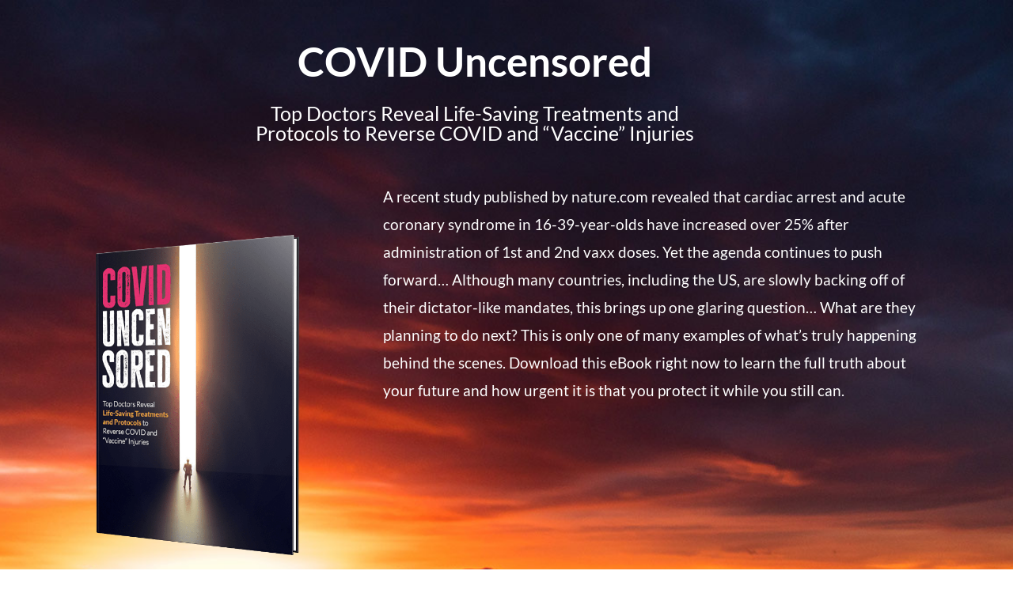

--- FILE ---
content_type: text/html; charset=UTF-8
request_url: https://braveseries.com/uncensored/
body_size: 39999
content:
<!DOCTYPE html>
<html lang="en-US">
<head>
	<meta charset="UTF-8">
		<meta name='robots' content='index, follow, max-image-preview:large, max-snippet:-1, max-video-preview:-1' />

	<!-- This site is optimized with the Yoast SEO plugin v26.8 - https://yoast.com/product/yoast-seo-wordpress/ -->
	<title>COVID Uncensored - Optin - Brave Series</title>
	<link rel="canonical" href="https://braveseries.com/uncensored/" />
	<meta property="og:locale" content="en_US" />
	<meta property="og:type" content="article" />
	<meta property="og:title" content="COVID Uncensored - Optin - Brave Series" />
	<meta property="og:description" content="COVID Uncensored Top Doctors Reveal Life-Saving Treatments and Protocols to Reverse COVID and “Vaccine” Injuries A recent study published by nature.com revealed that cardiac arrest and acute coronary syndrome in 16-39-year-olds have increased over 25% after administration of 1st and 2nd vaxx doses. Yet the agenda continues to push forward… Although many countries, including the [&hellip;]" />
	<meta property="og:url" content="https://braveseries.com/uncensored/" />
	<meta property="og:site_name" content="Brave Series" />
	<meta property="article:modified_time" content="2022-11-04T00:19:32+00:00" />
	<meta property="og:image" content="https://braveseries.com/wp-content/uploads/2022/09/1.png" />
	<meta name="twitter:card" content="summary_large_image" />
	<meta name="twitter:label1" content="Est. reading time" />
	<meta name="twitter:data1" content="26 minutes" />
	<script type="application/ld+json" class="yoast-schema-graph">{"@context":"https://schema.org","@graph":[{"@type":"WebPage","@id":"https://braveseries.com/uncensored/","url":"https://braveseries.com/uncensored/","name":"COVID Uncensored - Optin - Brave Series","isPartOf":{"@id":"https://braveseries.com/#website"},"primaryImageOfPage":{"@id":"https://braveseries.com/uncensored/#primaryimage"},"image":{"@id":"https://braveseries.com/uncensored/#primaryimage"},"thumbnailUrl":"https://braveseries.com/wp-content/uploads/2022/09/1.png","datePublished":"2022-09-06T01:04:11+00:00","dateModified":"2022-11-04T00:19:32+00:00","breadcrumb":{"@id":"https://braveseries.com/uncensored/#breadcrumb"},"inLanguage":"en-US","potentialAction":[{"@type":"ReadAction","target":["https://braveseries.com/uncensored/"]}]},{"@type":"ImageObject","inLanguage":"en-US","@id":"https://braveseries.com/uncensored/#primaryimage","url":"https://braveseries.com/wp-content/uploads/2022/09/1.png","contentUrl":"https://braveseries.com/wp-content/uploads/2022/09/1.png"},{"@type":"BreadcrumbList","@id":"https://braveseries.com/uncensored/#breadcrumb","itemListElement":[{"@type":"ListItem","position":1,"name":"Home","item":"https://braveseries.com/"},{"@type":"ListItem","position":2,"name":"COVID Uncensored &#8211; Optin"}]},{"@type":"WebSite","@id":"https://braveseries.com/#website","url":"https://braveseries.com/","name":"Brave Series","description":"Just another WordPress site","publisher":{"@id":"https://braveseries.com/#organization"},"potentialAction":[{"@type":"SearchAction","target":{"@type":"EntryPoint","urlTemplate":"https://braveseries.com/?s={search_term_string}"},"query-input":{"@type":"PropertyValueSpecification","valueRequired":true,"valueName":"search_term_string"}}],"inLanguage":"en-US"},{"@type":"Organization","@id":"https://braveseries.com/#organization","name":"Brave Series","url":"https://braveseries.com/","logo":{"@type":"ImageObject","inLanguage":"en-US","@id":"https://braveseries.com/#/schema/logo/image/","url":"https://braveseries.com/wp-content/uploads/2022/09/LOGO-FINAL-Compressed.png","contentUrl":"https://braveseries.com/wp-content/uploads/2022/09/LOGO-FINAL-Compressed.png","width":1274,"height":413,"caption":"Brave Series"},"image":{"@id":"https://braveseries.com/#/schema/logo/image/"}}]}</script>
	<!-- / Yoast SEO plugin. -->


<link rel="alternate" type="application/rss+xml" title="Brave Series &raquo; Feed" href="https://braveseries.com/feed/" />
<link rel="alternate" type="application/rss+xml" title="Brave Series &raquo; Comments Feed" href="https://braveseries.com/comments/feed/" />
<link rel="alternate" title="oEmbed (JSON)" type="application/json+oembed" href="https://braveseries.com/wp-json/oembed/1.0/embed?url=https%3A%2F%2Fbraveseries.com%2Funcensored%2F" />
<link rel="alternate" title="oEmbed (XML)" type="text/xml+oembed" href="https://braveseries.com/wp-json/oembed/1.0/embed?url=https%3A%2F%2Fbraveseries.com%2Funcensored%2F&#038;format=xml" />
<style id='wp-img-auto-sizes-contain-inline-css'>
img:is([sizes=auto i],[sizes^="auto," i]){contain-intrinsic-size:3000px 1500px}
/*# sourceURL=wp-img-auto-sizes-contain-inline-css */
</style>
<link rel='stylesheet' id='astra-theme-css-css' href='https://braveseries.com/wp-content/themes/astra/assets/css/minified/main.min.css?ver=4.12.1' media='all' />
<style id='astra-theme-css-inline-css'>
:root{--ast-post-nav-space:0;--ast-container-default-xlg-padding:3em;--ast-container-default-lg-padding:3em;--ast-container-default-slg-padding:2em;--ast-container-default-md-padding:3em;--ast-container-default-sm-padding:3em;--ast-container-default-xs-padding:2.4em;--ast-container-default-xxs-padding:1.8em;--ast-code-block-background:#EEEEEE;--ast-comment-inputs-background:#FAFAFA;--ast-normal-container-width:1200px;--ast-narrow-container-width:750px;--ast-blog-title-font-weight:normal;--ast-blog-meta-weight:inherit;--ast-global-color-primary:var(--ast-global-color-5);--ast-global-color-secondary:var(--ast-global-color-4);--ast-global-color-alternate-background:var(--ast-global-color-7);--ast-global-color-subtle-background:var(--ast-global-color-6);--ast-bg-style-guide:var( --ast-global-color-secondary,--ast-global-color-5 );--ast-shadow-style-guide:0px 0px 4px 0 #00000057;--ast-global-dark-bg-style:#fff;--ast-global-dark-lfs:#fbfbfb;--ast-widget-bg-color:#fafafa;--ast-wc-container-head-bg-color:#fbfbfb;--ast-title-layout-bg:#eeeeee;--ast-search-border-color:#e7e7e7;--ast-lifter-hover-bg:#e6e6e6;--ast-gallery-block-color:#000;--srfm-color-input-label:var(--ast-global-color-2);}html{font-size:93.75%;}a{color:var(--ast-global-color-0);}a:hover,a:focus{color:var(--ast-global-color-1);}body,button,input,select,textarea,.ast-button,.ast-custom-button{font-family:-apple-system,BlinkMacSystemFont,Segoe UI,Roboto,Oxygen-Sans,Ubuntu,Cantarell,Helvetica Neue,sans-serif;font-weight:inherit;font-size:15px;font-size:1rem;line-height:var(--ast-body-line-height,1.65em);}blockquote{color:var(--ast-global-color-3);}h1,h2,h3,h4,h5,h6,.entry-content :where(h1,h2,h3,h4,h5,h6),.site-title,.site-title a{font-weight:600;}.ast-site-identity .site-title a{color:var(--ast-global-color-2);}.site-title{font-size:35px;font-size:2.3333333333333rem;display:block;}.site-header .site-description{font-size:15px;font-size:1rem;display:none;}.entry-title{font-size:26px;font-size:1.7333333333333rem;}.archive .ast-article-post .ast-article-inner,.blog .ast-article-post .ast-article-inner,.archive .ast-article-post .ast-article-inner:hover,.blog .ast-article-post .ast-article-inner:hover{overflow:hidden;}h1,.entry-content :where(h1){font-size:40px;font-size:2.6666666666667rem;font-weight:600;line-height:1.4em;}h2,.entry-content :where(h2){font-size:32px;font-size:2.1333333333333rem;font-weight:600;line-height:1.3em;}h3,.entry-content :where(h3){font-size:26px;font-size:1.7333333333333rem;font-weight:600;line-height:1.3em;}h4,.entry-content :where(h4){font-size:24px;font-size:1.6rem;line-height:1.2em;font-weight:600;}h5,.entry-content :where(h5){font-size:20px;font-size:1.3333333333333rem;line-height:1.2em;font-weight:600;}h6,.entry-content :where(h6){font-size:16px;font-size:1.0666666666667rem;line-height:1.25em;font-weight:600;}::selection{background-color:var(--ast-global-color-0);color:#ffffff;}body,h1,h2,h3,h4,h5,h6,.entry-title a,.entry-content :where(h1,h2,h3,h4,h5,h6){color:var(--ast-global-color-3);}.tagcloud a:hover,.tagcloud a:focus,.tagcloud a.current-item{color:#ffffff;border-color:var(--ast-global-color-0);background-color:var(--ast-global-color-0);}input:focus,input[type="text"]:focus,input[type="email"]:focus,input[type="url"]:focus,input[type="password"]:focus,input[type="reset"]:focus,input[type="search"]:focus,textarea:focus{border-color:var(--ast-global-color-0);}input[type="radio"]:checked,input[type=reset],input[type="checkbox"]:checked,input[type="checkbox"]:hover:checked,input[type="checkbox"]:focus:checked,input[type=range]::-webkit-slider-thumb{border-color:var(--ast-global-color-0);background-color:var(--ast-global-color-0);box-shadow:none;}.site-footer a:hover + .post-count,.site-footer a:focus + .post-count{background:var(--ast-global-color-0);border-color:var(--ast-global-color-0);}.single .nav-links .nav-previous,.single .nav-links .nav-next{color:var(--ast-global-color-0);}.entry-meta,.entry-meta *{line-height:1.45;color:var(--ast-global-color-0);}.entry-meta a:not(.ast-button):hover,.entry-meta a:not(.ast-button):hover *,.entry-meta a:not(.ast-button):focus,.entry-meta a:not(.ast-button):focus *,.page-links > .page-link,.page-links .page-link:hover,.post-navigation a:hover{color:var(--ast-global-color-1);}#cat option,.secondary .calendar_wrap thead a,.secondary .calendar_wrap thead a:visited{color:var(--ast-global-color-0);}.secondary .calendar_wrap #today,.ast-progress-val span{background:var(--ast-global-color-0);}.secondary a:hover + .post-count,.secondary a:focus + .post-count{background:var(--ast-global-color-0);border-color:var(--ast-global-color-0);}.calendar_wrap #today > a{color:#ffffff;}.page-links .page-link,.single .post-navigation a{color:var(--ast-global-color-0);}.ast-search-menu-icon .search-form button.search-submit{padding:0 4px;}.ast-search-menu-icon form.search-form{padding-right:0;}.ast-search-menu-icon.slide-search input.search-field{width:0;}.ast-header-search .ast-search-menu-icon.ast-dropdown-active .search-form,.ast-header-search .ast-search-menu-icon.ast-dropdown-active .search-field:focus{transition:all 0.2s;}.search-form input.search-field:focus{outline:none;}.ast-archive-title{color:var(--ast-global-color-2);}.widget-title,.widget .wp-block-heading{font-size:21px;font-size:1.4rem;color:var(--ast-global-color-2);}.ast-single-post .entry-content a,.ast-comment-content a:not(.ast-comment-edit-reply-wrap a){text-decoration:underline;}.ast-single-post .wp-block-button .wp-block-button__link,.ast-single-post .elementor-widget-button .elementor-button,.ast-single-post .entry-content .uagb-tab a,.ast-single-post .entry-content .uagb-ifb-cta a,.ast-single-post .entry-content .wp-block-uagb-buttons a,.ast-single-post .entry-content .uabb-module-content a,.ast-single-post .entry-content .uagb-post-grid a,.ast-single-post .entry-content .uagb-timeline a,.ast-single-post .entry-content .uagb-toc__wrap a,.ast-single-post .entry-content .uagb-taxomony-box a,.entry-content .wp-block-latest-posts > li > a,.ast-single-post .entry-content .wp-block-file__button,a.ast-post-filter-single,.ast-single-post .wp-block-buttons .wp-block-button.is-style-outline .wp-block-button__link,.ast-single-post .ast-comment-content .comment-reply-link,.ast-single-post .ast-comment-content .comment-edit-link{text-decoration:none;}.ast-search-menu-icon.slide-search a:focus-visible:focus-visible,.astra-search-icon:focus-visible,#close:focus-visible,a:focus-visible,.ast-menu-toggle:focus-visible,.site .skip-link:focus-visible,.wp-block-loginout input:focus-visible,.wp-block-search.wp-block-search__button-inside .wp-block-search__inside-wrapper,.ast-header-navigation-arrow:focus-visible,.ast-orders-table__row .ast-orders-table__cell:focus-visible,a#ast-apply-coupon:focus-visible,#ast-apply-coupon:focus-visible,#close:focus-visible,.button.search-submit:focus-visible,#search_submit:focus,.normal-search:focus-visible,.ast-header-account-wrap:focus-visible,.astra-cart-drawer-close:focus,.ast-single-variation:focus,.ast-button:focus,.ast-builder-button-wrap:has(.ast-custom-button-link:focus),.ast-builder-button-wrap .ast-custom-button-link:focus{outline-style:dotted;outline-color:inherit;outline-width:thin;}input:focus,input[type="text"]:focus,input[type="email"]:focus,input[type="url"]:focus,input[type="password"]:focus,input[type="reset"]:focus,input[type="search"]:focus,input[type="number"]:focus,textarea:focus,.wp-block-search__input:focus,[data-section="section-header-mobile-trigger"] .ast-button-wrap .ast-mobile-menu-trigger-minimal:focus,.ast-mobile-popup-drawer.active .menu-toggle-close:focus,#ast-scroll-top:focus,#coupon_code:focus,#ast-coupon-code:focus{border-style:dotted;border-color:inherit;border-width:thin;}input{outline:none;}.ast-logo-title-inline .site-logo-img{padding-right:1em;}.site-logo-img img{ transition:all 0.2s linear;}body .ast-oembed-container *{position:absolute;top:0;width:100%;height:100%;left:0;}body .wp-block-embed-pocket-casts .ast-oembed-container *{position:unset;}.ast-single-post-featured-section + article {margin-top: 2em;}.site-content .ast-single-post-featured-section img {width: 100%;overflow: hidden;object-fit: cover;}.site > .ast-single-related-posts-container {margin-top: 0;}@media (min-width: 922px) {.ast-desktop .ast-container--narrow {max-width: var(--ast-narrow-container-width);margin: 0 auto;}}@media (max-width:921.9px){#ast-desktop-header{display:none;}}@media (min-width:922px){#ast-mobile-header{display:none;}}.wp-block-buttons.aligncenter{justify-content:center;}@media (max-width:921px){.ast-theme-transparent-header #primary,.ast-theme-transparent-header #secondary{padding:0;}}@media (max-width:921px){.ast-plain-container.ast-no-sidebar #primary{padding:0;}}.ast-plain-container.ast-no-sidebar #primary{margin-top:0;margin-bottom:0;}@media (min-width:1200px){.ast-plain-container.ast-no-sidebar #primary{margin-top:60px;margin-bottom:60px;}}.wp-block-button.is-style-outline .wp-block-button__link{border-color:var(--ast-global-color-0);}div.wp-block-button.is-style-outline > .wp-block-button__link:not(.has-text-color),div.wp-block-button.wp-block-button__link.is-style-outline:not(.has-text-color){color:var(--ast-global-color-0);}.wp-block-button.is-style-outline .wp-block-button__link:hover,.wp-block-buttons .wp-block-button.is-style-outline .wp-block-button__link:focus,.wp-block-buttons .wp-block-button.is-style-outline > .wp-block-button__link:not(.has-text-color):hover,.wp-block-buttons .wp-block-button.wp-block-button__link.is-style-outline:not(.has-text-color):hover{color:#ffffff;background-color:var(--ast-global-color-1);border-color:var(--ast-global-color-1);}.post-page-numbers.current .page-link,.ast-pagination .page-numbers.current{color:#ffffff;border-color:var(--ast-global-color-0);background-color:var(--ast-global-color-0);}.wp-block-button.is-style-outline .wp-block-button__link.wp-element-button,.ast-outline-button{border-color:var(--ast-global-color-0);font-family:inherit;font-weight:inherit;line-height:1em;}.wp-block-buttons .wp-block-button.is-style-outline > .wp-block-button__link:not(.has-text-color),.wp-block-buttons .wp-block-button.wp-block-button__link.is-style-outline:not(.has-text-color),.ast-outline-button{color:var(--ast-global-color-0);}.wp-block-button.is-style-outline .wp-block-button__link:hover,.wp-block-buttons .wp-block-button.is-style-outline .wp-block-button__link:focus,.wp-block-buttons .wp-block-button.is-style-outline > .wp-block-button__link:not(.has-text-color):hover,.wp-block-buttons .wp-block-button.wp-block-button__link.is-style-outline:not(.has-text-color):hover,.ast-outline-button:hover,.ast-outline-button:focus,.wp-block-uagb-buttons-child .uagb-buttons-repeater.ast-outline-button:hover,.wp-block-uagb-buttons-child .uagb-buttons-repeater.ast-outline-button:focus{color:#ffffff;background-color:var(--ast-global-color-1);border-color:var(--ast-global-color-1);}.wp-block-button .wp-block-button__link.wp-element-button.is-style-outline:not(.has-background),.wp-block-button.is-style-outline>.wp-block-button__link.wp-element-button:not(.has-background),.ast-outline-button{background-color:transparent;}.entry-content[data-ast-blocks-layout] > figure{margin-bottom:1em;}h1.widget-title{font-weight:600;}h2.widget-title{font-weight:600;}h3.widget-title{font-weight:600;}.elementor-widget-container .elementor-loop-container .e-loop-item[data-elementor-type="loop-item"]{width:100%;}#page{display:flex;flex-direction:column;min-height:100vh;}.ast-404-layout-1 h1.page-title{color:var(--ast-global-color-2);}.single .post-navigation a{line-height:1em;height:inherit;}.error-404 .page-sub-title{font-size:1.5rem;font-weight:inherit;}.search .site-content .content-area .search-form{margin-bottom:0;}#page .site-content{flex-grow:1;}.widget{margin-bottom:1.25em;}#secondary li{line-height:1.5em;}#secondary .wp-block-group h2{margin-bottom:0.7em;}#secondary h2{font-size:1.7rem;}.ast-separate-container .ast-article-post,.ast-separate-container .ast-article-single,.ast-separate-container .comment-respond{padding:3em;}.ast-separate-container .ast-article-single .ast-article-single{padding:0;}.ast-article-single .wp-block-post-template-is-layout-grid{padding-left:0;}.ast-separate-container .comments-title,.ast-narrow-container .comments-title{padding:1.5em 2em;}.ast-page-builder-template .comment-form-textarea,.ast-comment-formwrap .ast-grid-common-col{padding:0;}.ast-comment-formwrap{padding:0;display:inline-flex;column-gap:20px;width:100%;margin-left:0;margin-right:0;}.comments-area textarea#comment:focus,.comments-area textarea#comment:active,.comments-area .ast-comment-formwrap input[type="text"]:focus,.comments-area .ast-comment-formwrap input[type="text"]:active {box-shadow:none;outline:none;}.archive.ast-page-builder-template .entry-header{margin-top:2em;}.ast-page-builder-template .ast-comment-formwrap{width:100%;}.entry-title{margin-bottom:0.5em;}.ast-archive-description p{font-size:inherit;font-weight:inherit;line-height:inherit;}.ast-separate-container .ast-comment-list li.depth-1,.hentry{margin-bottom:2em;}@media (min-width:921px){.ast-left-sidebar.ast-page-builder-template #secondary,.archive.ast-right-sidebar.ast-page-builder-template .site-main{padding-left:20px;padding-right:20px;}}@media (max-width:544px){.ast-comment-formwrap.ast-row{column-gap:10px;display:inline-block;}#ast-commentform .ast-grid-common-col{position:relative;width:100%;}}@media (min-width:1201px){.ast-separate-container .ast-article-post,.ast-separate-container .ast-article-single,.ast-separate-container .ast-author-box,.ast-separate-container .ast-404-layout-1,.ast-separate-container .no-results{padding:3em;}}@media (max-width:921px){.ast-left-sidebar #content > .ast-container{display:flex;flex-direction:column-reverse;width:100%;}}@media (min-width:922px){.ast-separate-container.ast-right-sidebar #primary,.ast-separate-container.ast-left-sidebar #primary{border:0;}.search-no-results.ast-separate-container #primary{margin-bottom:4em;}}.wp-block-button .wp-block-button__link{color:#ffffff;}.wp-block-button .wp-block-button__link:hover,.wp-block-button .wp-block-button__link:focus{color:#ffffff;background-color:var(--ast-global-color-1);border-color:var(--ast-global-color-1);}.elementor-widget-heading h1.elementor-heading-title{line-height:1.4em;}.elementor-widget-heading h2.elementor-heading-title{line-height:1.3em;}.elementor-widget-heading h3.elementor-heading-title{line-height:1.3em;}.elementor-widget-heading h4.elementor-heading-title{line-height:1.2em;}.elementor-widget-heading h5.elementor-heading-title{line-height:1.2em;}.elementor-widget-heading h6.elementor-heading-title{line-height:1.25em;}.wp-block-button .wp-block-button__link,.wp-block-search .wp-block-search__button,body .wp-block-file .wp-block-file__button{border-color:var(--ast-global-color-0);background-color:var(--ast-global-color-0);color:#ffffff;font-family:inherit;font-weight:inherit;line-height:1em;padding-top:15px;padding-right:30px;padding-bottom:15px;padding-left:30px;}@media (max-width:921px){.wp-block-button .wp-block-button__link,.wp-block-search .wp-block-search__button,body .wp-block-file .wp-block-file__button{padding-top:14px;padding-right:28px;padding-bottom:14px;padding-left:28px;}}@media (max-width:544px){.wp-block-button .wp-block-button__link,.wp-block-search .wp-block-search__button,body .wp-block-file .wp-block-file__button{padding-top:12px;padding-right:24px;padding-bottom:12px;padding-left:24px;}}.menu-toggle,button,.ast-button,.ast-custom-button,.button,input#submit,input[type="button"],input[type="submit"],input[type="reset"],form[CLASS*="wp-block-search__"].wp-block-search .wp-block-search__inside-wrapper .wp-block-search__button,body .wp-block-file .wp-block-file__button,.search .search-submit{border-style:solid;border-top-width:0;border-right-width:0;border-left-width:0;border-bottom-width:0;color:#ffffff;border-color:var(--ast-global-color-0);background-color:var(--ast-global-color-0);padding-top:15px;padding-right:30px;padding-bottom:15px;padding-left:30px;font-family:inherit;font-weight:inherit;line-height:1em;}button:focus,.menu-toggle:hover,button:hover,.ast-button:hover,.ast-custom-button:hover .button:hover,.ast-custom-button:hover ,input[type=reset]:hover,input[type=reset]:focus,input#submit:hover,input#submit:focus,input[type="button"]:hover,input[type="button"]:focus,input[type="submit"]:hover,input[type="submit"]:focus,form[CLASS*="wp-block-search__"].wp-block-search .wp-block-search__inside-wrapper .wp-block-search__button:hover,form[CLASS*="wp-block-search__"].wp-block-search .wp-block-search__inside-wrapper .wp-block-search__button:focus,body .wp-block-file .wp-block-file__button:hover,body .wp-block-file .wp-block-file__button:focus{color:#ffffff;background-color:var(--ast-global-color-1);border-color:var(--ast-global-color-1);}form[CLASS*="wp-block-search__"].wp-block-search .wp-block-search__inside-wrapper .wp-block-search__button.has-icon{padding-top:calc(15px - 3px);padding-right:calc(30px - 3px);padding-bottom:calc(15px - 3px);padding-left:calc(30px - 3px);}@media (max-width:921px){.menu-toggle,button,.ast-button,.ast-custom-button,.button,input#submit,input[type="button"],input[type="submit"],input[type="reset"],form[CLASS*="wp-block-search__"].wp-block-search .wp-block-search__inside-wrapper .wp-block-search__button,body .wp-block-file .wp-block-file__button,.search .search-submit{padding-top:14px;padding-right:28px;padding-bottom:14px;padding-left:28px;}}@media (max-width:544px){.menu-toggle,button,.ast-button,.ast-custom-button,.button,input#submit,input[type="button"],input[type="submit"],input[type="reset"],form[CLASS*="wp-block-search__"].wp-block-search .wp-block-search__inside-wrapper .wp-block-search__button,body .wp-block-file .wp-block-file__button,.search .search-submit{padding-top:12px;padding-right:24px;padding-bottom:12px;padding-left:24px;}}@media (max-width:921px){.ast-mobile-header-stack .main-header-bar .ast-search-menu-icon{display:inline-block;}.ast-header-break-point.ast-header-custom-item-outside .ast-mobile-header-stack .main-header-bar .ast-search-icon{margin:0;}.ast-comment-avatar-wrap img{max-width:2.5em;}.ast-comment-meta{padding:0 1.8888em 1.3333em;}.ast-separate-container .ast-comment-list li.depth-1{padding:1.5em 2.14em;}.ast-separate-container .comment-respond{padding:2em 2.14em;}}@media (min-width:544px){.ast-container{max-width:100%;}}@media (max-width:544px){.ast-separate-container .ast-article-post,.ast-separate-container .ast-article-single,.ast-separate-container .comments-title,.ast-separate-container .ast-archive-description{padding:1.5em 1em;}.ast-separate-container #content .ast-container{padding-left:0.54em;padding-right:0.54em;}.ast-separate-container .ast-comment-list .bypostauthor{padding:.5em;}.ast-search-menu-icon.ast-dropdown-active .search-field{width:170px;}} #ast-mobile-header .ast-site-header-cart-li a{pointer-events:none;}.ast-separate-container{background-color:var(--ast-global-color-4);}@media (max-width:921px){.site-title{display:block;}.site-header .site-description{display:none;}h1,.entry-content :where(h1){font-size:30px;}h2,.entry-content :where(h2){font-size:25px;}h3,.entry-content :where(h3){font-size:20px;}}@media (max-width:544px){.site-title{display:block;}.site-header .site-description{display:none;}h1,.entry-content :where(h1){font-size:30px;}h2,.entry-content :where(h2){font-size:25px;}h3,.entry-content :where(h3){font-size:20px;}}@media (max-width:921px){html{font-size:85.5%;}}@media (max-width:544px){html{font-size:85.5%;}}@media (min-width:922px){.ast-container{max-width:1240px;}}@media (min-width:922px){.site-content .ast-container{display:flex;}}@media (max-width:921px){.site-content .ast-container{flex-direction:column;}}@media (min-width:922px){.main-header-menu .sub-menu .menu-item.ast-left-align-sub-menu:hover > .sub-menu,.main-header-menu .sub-menu .menu-item.ast-left-align-sub-menu.focus > .sub-menu{margin-left:-0px;}}.site .comments-area{padding-bottom:3em;}.wp-block-file {display: flex;align-items: center;flex-wrap: wrap;justify-content: space-between;}.wp-block-pullquote {border: none;}.wp-block-pullquote blockquote::before {content: "\201D";font-family: "Helvetica",sans-serif;display: flex;transform: rotate( 180deg );font-size: 6rem;font-style: normal;line-height: 1;font-weight: bold;align-items: center;justify-content: center;}.has-text-align-right > blockquote::before {justify-content: flex-start;}.has-text-align-left > blockquote::before {justify-content: flex-end;}figure.wp-block-pullquote.is-style-solid-color blockquote {max-width: 100%;text-align: inherit;}:root {--wp--custom--ast-default-block-top-padding: 3em;--wp--custom--ast-default-block-right-padding: 3em;--wp--custom--ast-default-block-bottom-padding: 3em;--wp--custom--ast-default-block-left-padding: 3em;--wp--custom--ast-container-width: 1200px;--wp--custom--ast-content-width-size: 1200px;--wp--custom--ast-wide-width-size: calc(1200px + var(--wp--custom--ast-default-block-left-padding) + var(--wp--custom--ast-default-block-right-padding));}.ast-narrow-container {--wp--custom--ast-content-width-size: 750px;--wp--custom--ast-wide-width-size: 750px;}@media(max-width: 921px) {:root {--wp--custom--ast-default-block-top-padding: 3em;--wp--custom--ast-default-block-right-padding: 2em;--wp--custom--ast-default-block-bottom-padding: 3em;--wp--custom--ast-default-block-left-padding: 2em;}}@media(max-width: 544px) {:root {--wp--custom--ast-default-block-top-padding: 3em;--wp--custom--ast-default-block-right-padding: 1.5em;--wp--custom--ast-default-block-bottom-padding: 3em;--wp--custom--ast-default-block-left-padding: 1.5em;}}.entry-content > .wp-block-group,.entry-content > .wp-block-cover,.entry-content > .wp-block-columns {padding-top: var(--wp--custom--ast-default-block-top-padding);padding-right: var(--wp--custom--ast-default-block-right-padding);padding-bottom: var(--wp--custom--ast-default-block-bottom-padding);padding-left: var(--wp--custom--ast-default-block-left-padding);}.ast-plain-container.ast-no-sidebar .entry-content > .alignfull,.ast-page-builder-template .ast-no-sidebar .entry-content > .alignfull {margin-left: calc( -50vw + 50%);margin-right: calc( -50vw + 50%);max-width: 100vw;width: 100vw;}.ast-plain-container.ast-no-sidebar .entry-content .alignfull .alignfull,.ast-page-builder-template.ast-no-sidebar .entry-content .alignfull .alignfull,.ast-plain-container.ast-no-sidebar .entry-content .alignfull .alignwide,.ast-page-builder-template.ast-no-sidebar .entry-content .alignfull .alignwide,.ast-plain-container.ast-no-sidebar .entry-content .alignwide .alignfull,.ast-page-builder-template.ast-no-sidebar .entry-content .alignwide .alignfull,.ast-plain-container.ast-no-sidebar .entry-content .alignwide .alignwide,.ast-page-builder-template.ast-no-sidebar .entry-content .alignwide .alignwide,.ast-plain-container.ast-no-sidebar .entry-content .wp-block-column .alignfull,.ast-page-builder-template.ast-no-sidebar .entry-content .wp-block-column .alignfull,.ast-plain-container.ast-no-sidebar .entry-content .wp-block-column .alignwide,.ast-page-builder-template.ast-no-sidebar .entry-content .wp-block-column .alignwide {margin-left: auto;margin-right: auto;width: 100%;}[data-ast-blocks-layout] .wp-block-separator:not(.is-style-dots) {height: 0;}[data-ast-blocks-layout] .wp-block-separator {margin: 20px auto;}[data-ast-blocks-layout] .wp-block-separator:not(.is-style-wide):not(.is-style-dots) {max-width: 100px;}[data-ast-blocks-layout] .wp-block-separator.has-background {padding: 0;}.entry-content[data-ast-blocks-layout] > * {max-width: var(--wp--custom--ast-content-width-size);margin-left: auto;margin-right: auto;}.entry-content[data-ast-blocks-layout] > .alignwide {max-width: var(--wp--custom--ast-wide-width-size);}.entry-content[data-ast-blocks-layout] .alignfull {max-width: none;}.entry-content .wp-block-columns {margin-bottom: 0;}blockquote {margin: 1.5em;border-color: rgba(0,0,0,0.05);}.wp-block-quote:not(.has-text-align-right):not(.has-text-align-center) {border-left: 5px solid rgba(0,0,0,0.05);}.has-text-align-right > blockquote,blockquote.has-text-align-right {border-right: 5px solid rgba(0,0,0,0.05);}.has-text-align-left > blockquote,blockquote.has-text-align-left {border-left: 5px solid rgba(0,0,0,0.05);}.wp-block-site-tagline,.wp-block-latest-posts .read-more {margin-top: 15px;}.wp-block-loginout p label {display: block;}.wp-block-loginout p:not(.login-remember):not(.login-submit) input {width: 100%;}.wp-block-loginout input:focus {border-color: transparent;}.wp-block-loginout input:focus {outline: thin dotted;}.entry-content .wp-block-media-text .wp-block-media-text__content {padding: 0 0 0 8%;}.entry-content .wp-block-media-text.has-media-on-the-right .wp-block-media-text__content {padding: 0 8% 0 0;}.entry-content .wp-block-media-text.has-background .wp-block-media-text__content {padding: 8%;}.entry-content .wp-block-cover:not([class*="background-color"]):not(.has-text-color.has-link-color) .wp-block-cover__inner-container,.entry-content .wp-block-cover:not([class*="background-color"]) .wp-block-cover-image-text,.entry-content .wp-block-cover:not([class*="background-color"]) .wp-block-cover-text,.entry-content .wp-block-cover-image:not([class*="background-color"]) .wp-block-cover__inner-container,.entry-content .wp-block-cover-image:not([class*="background-color"]) .wp-block-cover-image-text,.entry-content .wp-block-cover-image:not([class*="background-color"]) .wp-block-cover-text {color: var(--ast-global-color-primary,var(--ast-global-color-5));}.wp-block-loginout .login-remember input {width: 1.1rem;height: 1.1rem;margin: 0 5px 4px 0;vertical-align: middle;}.wp-block-latest-posts > li > *:first-child,.wp-block-latest-posts:not(.is-grid) > li:first-child {margin-top: 0;}.entry-content > .wp-block-buttons,.entry-content > .wp-block-uagb-buttons {margin-bottom: 1.5em;}.wp-block-search__inside-wrapper .wp-block-search__input {padding: 0 10px;color: var(--ast-global-color-3);background: var(--ast-global-color-primary,var(--ast-global-color-5));border-color: var(--ast-border-color);}.wp-block-latest-posts .read-more {margin-bottom: 1.5em;}.wp-block-search__no-button .wp-block-search__inside-wrapper .wp-block-search__input {padding-top: 5px;padding-bottom: 5px;}.wp-block-latest-posts .wp-block-latest-posts__post-date,.wp-block-latest-posts .wp-block-latest-posts__post-author {font-size: 1rem;}.wp-block-latest-posts > li > *,.wp-block-latest-posts:not(.is-grid) > li {margin-top: 12px;margin-bottom: 12px;}.ast-page-builder-template .entry-content[data-ast-blocks-layout] > .alignwide:where(:not(.uagb-is-root-container):not(.spectra-is-root-container)) > * {max-width: var(--wp--custom--ast-wide-width-size);}.ast-page-builder-template .entry-content[data-ast-blocks-layout] > .inherit-container-width > *,.ast-page-builder-template .entry-content[data-ast-blocks-layout] > *:not(.wp-block-group):where(:not(.uagb-is-root-container):not(.spectra-is-root-container)) > *,.entry-content[data-ast-blocks-layout] > .wp-block-cover .wp-block-cover__inner-container {max-width: var(--wp--custom--ast-content-width-size) ;margin-left: auto;margin-right: auto;}.ast-page-builder-template .entry-content[data-ast-blocks-layout] > *,.ast-page-builder-template .entry-content[data-ast-blocks-layout] > .alignfull:where(:not(.wp-block-group):not(.uagb-is-root-container):not(.spectra-is-root-container)) > * {max-width: none;}.entry-content[data-ast-blocks-layout] .wp-block-cover:not(.alignleft):not(.alignright) {width: auto;}@media(max-width: 1200px) {.ast-separate-container .entry-content > .alignfull,.ast-separate-container .entry-content[data-ast-blocks-layout] > .alignwide,.ast-plain-container .entry-content[data-ast-blocks-layout] > .alignwide,.ast-plain-container .entry-content .alignfull {margin-left: calc(-1 * min(var(--ast-container-default-xlg-padding),20px)) ;margin-right: calc(-1 * min(var(--ast-container-default-xlg-padding),20px));}}@media(min-width: 1201px) {.ast-separate-container .entry-content > .alignfull {margin-left: calc(-1 * var(--ast-container-default-xlg-padding) );margin-right: calc(-1 * var(--ast-container-default-xlg-padding) );}.ast-separate-container .entry-content[data-ast-blocks-layout] > .alignwide,.ast-plain-container .entry-content[data-ast-blocks-layout] > .alignwide {margin-left: calc(-1 * var(--wp--custom--ast-default-block-left-padding) );margin-right: calc(-1 * var(--wp--custom--ast-default-block-right-padding) );}}@media(min-width: 921px) {.ast-separate-container .entry-content .wp-block-group.alignwide:not(.inherit-container-width) > :where(:not(.alignleft):not(.alignright)),.ast-plain-container .entry-content .wp-block-group.alignwide:not(.inherit-container-width) > :where(:not(.alignleft):not(.alignright)) {max-width: calc( var(--wp--custom--ast-content-width-size) + 80px );}.ast-plain-container.ast-right-sidebar .entry-content[data-ast-blocks-layout] .alignfull,.ast-plain-container.ast-left-sidebar .entry-content[data-ast-blocks-layout] .alignfull {margin-left: -60px;margin-right: -60px;}}@media(min-width: 544px) {.entry-content > .alignleft {margin-right: 20px;}.entry-content > .alignright {margin-left: 20px;}}@media (max-width:544px){.wp-block-columns .wp-block-column:not(:last-child){margin-bottom:20px;}.wp-block-latest-posts{margin:0;}}@media( max-width: 600px ) {.entry-content .wp-block-media-text .wp-block-media-text__content,.entry-content .wp-block-media-text.has-media-on-the-right .wp-block-media-text__content {padding: 8% 0 0;}.entry-content .wp-block-media-text.has-background .wp-block-media-text__content {padding: 8%;}}.ast-narrow-container .site-content .wp-block-uagb-image--align-full .wp-block-uagb-image__figure {max-width: 100%;margin-left: auto;margin-right: auto;}:root .has-ast-global-color-0-color{color:var(--ast-global-color-0);}:root .has-ast-global-color-0-background-color{background-color:var(--ast-global-color-0);}:root .wp-block-button .has-ast-global-color-0-color{color:var(--ast-global-color-0);}:root .wp-block-button .has-ast-global-color-0-background-color{background-color:var(--ast-global-color-0);}:root .has-ast-global-color-1-color{color:var(--ast-global-color-1);}:root .has-ast-global-color-1-background-color{background-color:var(--ast-global-color-1);}:root .wp-block-button .has-ast-global-color-1-color{color:var(--ast-global-color-1);}:root .wp-block-button .has-ast-global-color-1-background-color{background-color:var(--ast-global-color-1);}:root .has-ast-global-color-2-color{color:var(--ast-global-color-2);}:root .has-ast-global-color-2-background-color{background-color:var(--ast-global-color-2);}:root .wp-block-button .has-ast-global-color-2-color{color:var(--ast-global-color-2);}:root .wp-block-button .has-ast-global-color-2-background-color{background-color:var(--ast-global-color-2);}:root .has-ast-global-color-3-color{color:var(--ast-global-color-3);}:root .has-ast-global-color-3-background-color{background-color:var(--ast-global-color-3);}:root .wp-block-button .has-ast-global-color-3-color{color:var(--ast-global-color-3);}:root .wp-block-button .has-ast-global-color-3-background-color{background-color:var(--ast-global-color-3);}:root .has-ast-global-color-4-color{color:var(--ast-global-color-4);}:root .has-ast-global-color-4-background-color{background-color:var(--ast-global-color-4);}:root .wp-block-button .has-ast-global-color-4-color{color:var(--ast-global-color-4);}:root .wp-block-button .has-ast-global-color-4-background-color{background-color:var(--ast-global-color-4);}:root .has-ast-global-color-5-color{color:var(--ast-global-color-5);}:root .has-ast-global-color-5-background-color{background-color:var(--ast-global-color-5);}:root .wp-block-button .has-ast-global-color-5-color{color:var(--ast-global-color-5);}:root .wp-block-button .has-ast-global-color-5-background-color{background-color:var(--ast-global-color-5);}:root .has-ast-global-color-6-color{color:var(--ast-global-color-6);}:root .has-ast-global-color-6-background-color{background-color:var(--ast-global-color-6);}:root .wp-block-button .has-ast-global-color-6-color{color:var(--ast-global-color-6);}:root .wp-block-button .has-ast-global-color-6-background-color{background-color:var(--ast-global-color-6);}:root .has-ast-global-color-7-color{color:var(--ast-global-color-7);}:root .has-ast-global-color-7-background-color{background-color:var(--ast-global-color-7);}:root .wp-block-button .has-ast-global-color-7-color{color:var(--ast-global-color-7);}:root .wp-block-button .has-ast-global-color-7-background-color{background-color:var(--ast-global-color-7);}:root .has-ast-global-color-8-color{color:var(--ast-global-color-8);}:root .has-ast-global-color-8-background-color{background-color:var(--ast-global-color-8);}:root .wp-block-button .has-ast-global-color-8-color{color:var(--ast-global-color-8);}:root .wp-block-button .has-ast-global-color-8-background-color{background-color:var(--ast-global-color-8);}:root{--ast-global-color-0:#0170B9;--ast-global-color-1:#3a3a3a;--ast-global-color-2:#3a3a3a;--ast-global-color-3:#4B4F58;--ast-global-color-4:#F5F5F5;--ast-global-color-5:#FFFFFF;--ast-global-color-6:#E5E5E5;--ast-global-color-7:#424242;--ast-global-color-8:#000000;}:root {--ast-border-color : var(--ast-global-color-6);}.ast-single-entry-banner {-js-display: flex;display: flex;flex-direction: column;justify-content: center;text-align: center;position: relative;background: var(--ast-title-layout-bg);}.ast-single-entry-banner[data-banner-layout="layout-1"] {max-width: 1200px;background: inherit;padding: 20px 0;}.ast-single-entry-banner[data-banner-width-type="custom"] {margin: 0 auto;width: 100%;}.ast-single-entry-banner + .site-content .entry-header {margin-bottom: 0;}.site .ast-author-avatar {--ast-author-avatar-size: ;}a.ast-underline-text {text-decoration: underline;}.ast-container > .ast-terms-link {position: relative;display: block;}a.ast-button.ast-badge-tax {padding: 4px 8px;border-radius: 3px;font-size: inherit;}header.entry-header{text-align:left;}header.entry-header > *:not(:last-child){margin-bottom:10px;}@media (max-width:921px){header.entry-header{text-align:left;}}@media (max-width:544px){header.entry-header{text-align:left;}}.ast-archive-entry-banner {-js-display: flex;display: flex;flex-direction: column;justify-content: center;text-align: center;position: relative;background: var(--ast-title-layout-bg);}.ast-archive-entry-banner[data-banner-width-type="custom"] {margin: 0 auto;width: 100%;}.ast-archive-entry-banner[data-banner-layout="layout-1"] {background: inherit;padding: 20px 0;text-align: left;}body.archive .ast-archive-description{max-width:1200px;width:100%;text-align:left;padding-top:3em;padding-right:3em;padding-bottom:3em;padding-left:3em;}body.archive .ast-archive-description .ast-archive-title,body.archive .ast-archive-description .ast-archive-title *{font-size:40px;font-size:2.6666666666667rem;text-transform:capitalize;}body.archive .ast-archive-description > *:not(:last-child){margin-bottom:10px;}@media (max-width:921px){body.archive .ast-archive-description{text-align:left;}}@media (max-width:544px){body.archive .ast-archive-description{text-align:left;}}.ast-breadcrumbs .trail-browse,.ast-breadcrumbs .trail-items,.ast-breadcrumbs .trail-items li{display:inline-block;margin:0;padding:0;border:none;background:inherit;text-indent:0;text-decoration:none;}.ast-breadcrumbs .trail-browse{font-size:inherit;font-style:inherit;font-weight:inherit;color:inherit;}.ast-breadcrumbs .trail-items{list-style:none;}.trail-items li::after{padding:0 0.3em;content:"\00bb";}.trail-items li:last-of-type::after{display:none;}h1,h2,h3,h4,h5,h6,.entry-content :where(h1,h2,h3,h4,h5,h6){color:var(--ast-global-color-2);}.entry-title a{color:var(--ast-global-color-2);}@media (max-width:921px){.ast-builder-grid-row-container.ast-builder-grid-row-tablet-3-firstrow .ast-builder-grid-row > *:first-child,.ast-builder-grid-row-container.ast-builder-grid-row-tablet-3-lastrow .ast-builder-grid-row > *:last-child{grid-column:1 / -1;}}@media (max-width:544px){.ast-builder-grid-row-container.ast-builder-grid-row-mobile-3-firstrow .ast-builder-grid-row > *:first-child,.ast-builder-grid-row-container.ast-builder-grid-row-mobile-3-lastrow .ast-builder-grid-row > *:last-child{grid-column:1 / -1;}}.ast-builder-layout-element[data-section="title_tagline"]{display:flex;}@media (max-width:921px){.ast-header-break-point .ast-builder-layout-element[data-section="title_tagline"]{display:flex;}}@media (max-width:544px){.ast-header-break-point .ast-builder-layout-element[data-section="title_tagline"]{display:flex;}}.ast-builder-menu-1{font-family:inherit;font-weight:inherit;}.ast-builder-menu-1 .sub-menu,.ast-builder-menu-1 .inline-on-mobile .sub-menu{border-top-width:2px;border-bottom-width:0px;border-right-width:0px;border-left-width:0px;border-color:var(--ast-global-color-0);border-style:solid;}.ast-builder-menu-1 .sub-menu .sub-menu{top:-2px;}.ast-builder-menu-1 .main-header-menu > .menu-item > .sub-menu,.ast-builder-menu-1 .main-header-menu > .menu-item > .astra-full-megamenu-wrapper{margin-top:0px;}.ast-desktop .ast-builder-menu-1 .main-header-menu > .menu-item > .sub-menu:before,.ast-desktop .ast-builder-menu-1 .main-header-menu > .menu-item > .astra-full-megamenu-wrapper:before{height:calc( 0px + 2px + 5px );}.ast-desktop .ast-builder-menu-1 .menu-item .sub-menu .menu-link{border-style:none;}@media (max-width:921px){.ast-header-break-point .ast-builder-menu-1 .menu-item.menu-item-has-children > .ast-menu-toggle{top:0;}.ast-builder-menu-1 .inline-on-mobile .menu-item.menu-item-has-children > .ast-menu-toggle{right:-15px;}.ast-builder-menu-1 .menu-item-has-children > .menu-link:after{content:unset;}.ast-builder-menu-1 .main-header-menu > .menu-item > .sub-menu,.ast-builder-menu-1 .main-header-menu > .menu-item > .astra-full-megamenu-wrapper{margin-top:0;}}@media (max-width:544px){.ast-header-break-point .ast-builder-menu-1 .menu-item.menu-item-has-children > .ast-menu-toggle{top:0;}.ast-builder-menu-1 .main-header-menu > .menu-item > .sub-menu,.ast-builder-menu-1 .main-header-menu > .menu-item > .astra-full-megamenu-wrapper{margin-top:0;}}.ast-builder-menu-1{display:flex;}@media (max-width:921px){.ast-header-break-point .ast-builder-menu-1{display:flex;}}@media (max-width:544px){.ast-header-break-point .ast-builder-menu-1{display:flex;}}.site-below-footer-wrap{padding-top:20px;padding-bottom:20px;}.site-below-footer-wrap[data-section="section-below-footer-builder"]{background-color:var( --ast-global-color-primary,--ast-global-color-4 );min-height:80px;border-style:solid;border-width:0px;border-top-width:1px;border-top-color:var(--ast-global-color-subtle-background,--ast-global-color-6);}.site-below-footer-wrap[data-section="section-below-footer-builder"] .ast-builder-grid-row{max-width:1200px;min-height:80px;margin-left:auto;margin-right:auto;}.site-below-footer-wrap[data-section="section-below-footer-builder"] .ast-builder-grid-row,.site-below-footer-wrap[data-section="section-below-footer-builder"] .site-footer-section{align-items:flex-start;}.site-below-footer-wrap[data-section="section-below-footer-builder"].ast-footer-row-inline .site-footer-section{display:flex;margin-bottom:0;}.ast-builder-grid-row-full .ast-builder-grid-row{grid-template-columns:1fr;}@media (max-width:921px){.site-below-footer-wrap[data-section="section-below-footer-builder"].ast-footer-row-tablet-inline .site-footer-section{display:flex;margin-bottom:0;}.site-below-footer-wrap[data-section="section-below-footer-builder"].ast-footer-row-tablet-stack .site-footer-section{display:block;margin-bottom:10px;}.ast-builder-grid-row-container.ast-builder-grid-row-tablet-full .ast-builder-grid-row{grid-template-columns:1fr;}}@media (max-width:544px){.site-below-footer-wrap[data-section="section-below-footer-builder"].ast-footer-row-mobile-inline .site-footer-section{display:flex;margin-bottom:0;}.site-below-footer-wrap[data-section="section-below-footer-builder"].ast-footer-row-mobile-stack .site-footer-section{display:block;margin-bottom:10px;}.ast-builder-grid-row-container.ast-builder-grid-row-mobile-full .ast-builder-grid-row{grid-template-columns:1fr;}}.site-below-footer-wrap[data-section="section-below-footer-builder"]{display:grid;}@media (max-width:921px){.ast-header-break-point .site-below-footer-wrap[data-section="section-below-footer-builder"]{display:grid;}}@media (max-width:544px){.ast-header-break-point .site-below-footer-wrap[data-section="section-below-footer-builder"]{display:grid;}}.ast-footer-copyright{text-align:center;}.ast-footer-copyright.site-footer-focus-item {color:var(--ast-global-color-3);}@media (max-width:921px){.ast-footer-copyright{text-align:center;}}@media (max-width:544px){.ast-footer-copyright{text-align:center;}}.ast-footer-copyright.ast-builder-layout-element{display:flex;}@media (max-width:921px){.ast-header-break-point .ast-footer-copyright.ast-builder-layout-element{display:flex;}}@media (max-width:544px){.ast-header-break-point .ast-footer-copyright.ast-builder-layout-element{display:flex;}}.footer-widget-area.widget-area.site-footer-focus-item{width:auto;}.ast-footer-row-inline .footer-widget-area.widget-area.site-footer-focus-item{width:100%;}.elementor-widget-heading .elementor-heading-title{margin:0;}.elementor-page .ast-menu-toggle{color:unset !important;background:unset !important;}.elementor-post.elementor-grid-item.hentry{margin-bottom:0;}.woocommerce div.product .elementor-element.elementor-products-grid .related.products ul.products li.product,.elementor-element .elementor-wc-products .woocommerce[class*='columns-'] ul.products li.product{width:auto;margin:0;float:none;}.elementor-toc__list-wrapper{margin:0;}body .elementor hr{background-color:#ccc;margin:0;}.ast-left-sidebar .elementor-section.elementor-section-stretched,.ast-right-sidebar .elementor-section.elementor-section-stretched{max-width:100%;left:0 !important;}.elementor-posts-container [CLASS*="ast-width-"]{width:100%;}.elementor-template-full-width .ast-container{display:block;}.elementor-screen-only,.screen-reader-text,.screen-reader-text span,.ui-helper-hidden-accessible{top:0 !important;}@media (max-width:544px){.elementor-element .elementor-wc-products .woocommerce[class*="columns-"] ul.products li.product{width:auto;margin:0;}.elementor-element .woocommerce .woocommerce-result-count{float:none;}}.ast-header-break-point .main-header-bar{border-bottom-width:1px;}@media (min-width:922px){.main-header-bar{border-bottom-width:1px;}}.main-header-menu .menu-item, #astra-footer-menu .menu-item, .main-header-bar .ast-masthead-custom-menu-items{-js-display:flex;display:flex;-webkit-box-pack:center;-webkit-justify-content:center;-moz-box-pack:center;-ms-flex-pack:center;justify-content:center;-webkit-box-orient:vertical;-webkit-box-direction:normal;-webkit-flex-direction:column;-moz-box-orient:vertical;-moz-box-direction:normal;-ms-flex-direction:column;flex-direction:column;}.main-header-menu > .menu-item > .menu-link, #astra-footer-menu > .menu-item > .menu-link{height:100%;-webkit-box-align:center;-webkit-align-items:center;-moz-box-align:center;-ms-flex-align:center;align-items:center;-js-display:flex;display:flex;}.ast-header-break-point .main-navigation ul .menu-item .menu-link .icon-arrow:first-of-type svg{top:.2em;margin-top:0px;margin-left:0px;width:.65em;transform:translate(0, -2px) rotateZ(270deg);}.ast-mobile-popup-content .ast-submenu-expanded > .ast-menu-toggle{transform:rotateX(180deg);overflow-y:auto;}@media (min-width:922px){.ast-builder-menu .main-navigation > ul > li:last-child a{margin-right:0;}}.ast-separate-container .ast-article-inner{background-color:transparent;background-image:none;}.ast-separate-container .ast-article-post{background-color:var(--ast-global-color-5);}@media (max-width:921px){.ast-separate-container .ast-article-post{background-color:var(--ast-global-color-5);}}@media (max-width:544px){.ast-separate-container .ast-article-post{background-color:var(--ast-global-color-5);}}.ast-separate-container .ast-article-single:not(.ast-related-post), .ast-separate-container .error-404, .ast-separate-container .no-results, .single.ast-separate-container .site-main .ast-author-meta, .ast-separate-container .related-posts-title-wrapper, .ast-separate-container .comments-count-wrapper, .ast-box-layout.ast-plain-container .site-content, .ast-padded-layout.ast-plain-container .site-content, .ast-separate-container .ast-archive-description, .ast-separate-container .comments-area .comment-respond, .ast-separate-container .comments-area .ast-comment-list li, .ast-separate-container .comments-area .comments-title{background-color:var(--ast-global-color-5);}@media (max-width:921px){.ast-separate-container .ast-article-single:not(.ast-related-post), .ast-separate-container .error-404, .ast-separate-container .no-results, .single.ast-separate-container .site-main .ast-author-meta, .ast-separate-container .related-posts-title-wrapper, .ast-separate-container .comments-count-wrapper, .ast-box-layout.ast-plain-container .site-content, .ast-padded-layout.ast-plain-container .site-content, .ast-separate-container .ast-archive-description{background-color:var(--ast-global-color-5);}}@media (max-width:544px){.ast-separate-container .ast-article-single:not(.ast-related-post), .ast-separate-container .error-404, .ast-separate-container .no-results, .single.ast-separate-container .site-main .ast-author-meta, .ast-separate-container .related-posts-title-wrapper, .ast-separate-container .comments-count-wrapper, .ast-box-layout.ast-plain-container .site-content, .ast-padded-layout.ast-plain-container .site-content, .ast-separate-container .ast-archive-description{background-color:var(--ast-global-color-5);}}.ast-separate-container.ast-two-container #secondary .widget{background-color:var(--ast-global-color-5);}@media (max-width:921px){.ast-separate-container.ast-two-container #secondary .widget{background-color:var(--ast-global-color-5);}}@media (max-width:544px){.ast-separate-container.ast-two-container #secondary .widget{background-color:var(--ast-global-color-5);}}.ast-plain-container, .ast-page-builder-template{background-color:var(--ast-global-color-5);}@media (max-width:921px){.ast-plain-container, .ast-page-builder-template{background-color:var(--ast-global-color-5);}}@media (max-width:544px){.ast-plain-container, .ast-page-builder-template{background-color:var(--ast-global-color-5);}}.ast-mobile-header-content > *,.ast-desktop-header-content > * {padding: 10px 0;height: auto;}.ast-mobile-header-content > *:first-child,.ast-desktop-header-content > *:first-child {padding-top: 10px;}.ast-mobile-header-content > .ast-builder-menu,.ast-desktop-header-content > .ast-builder-menu {padding-top: 0;}.ast-mobile-header-content > *:last-child,.ast-desktop-header-content > *:last-child {padding-bottom: 0;}.ast-mobile-header-content .ast-search-menu-icon.ast-inline-search label,.ast-desktop-header-content .ast-search-menu-icon.ast-inline-search label {width: 100%;}.ast-desktop-header-content .main-header-bar-navigation .ast-submenu-expanded > .ast-menu-toggle::before {transform: rotateX(180deg);}#ast-desktop-header .ast-desktop-header-content,.ast-mobile-header-content .ast-search-icon,.ast-desktop-header-content .ast-search-icon,.ast-mobile-header-wrap .ast-mobile-header-content,.ast-main-header-nav-open.ast-popup-nav-open .ast-mobile-header-wrap .ast-mobile-header-content,.ast-main-header-nav-open.ast-popup-nav-open .ast-desktop-header-content {display: none;}.ast-main-header-nav-open.ast-header-break-point #ast-desktop-header .ast-desktop-header-content,.ast-main-header-nav-open.ast-header-break-point .ast-mobile-header-wrap .ast-mobile-header-content {display: block;}.ast-desktop .ast-desktop-header-content .astra-menu-animation-slide-up > .menu-item > .sub-menu,.ast-desktop .ast-desktop-header-content .astra-menu-animation-slide-up > .menu-item .menu-item > .sub-menu,.ast-desktop .ast-desktop-header-content .astra-menu-animation-slide-down > .menu-item > .sub-menu,.ast-desktop .ast-desktop-header-content .astra-menu-animation-slide-down > .menu-item .menu-item > .sub-menu,.ast-desktop .ast-desktop-header-content .astra-menu-animation-fade > .menu-item > .sub-menu,.ast-desktop .ast-desktop-header-content .astra-menu-animation-fade > .menu-item .menu-item > .sub-menu {opacity: 1;visibility: visible;}.ast-hfb-header.ast-default-menu-enable.ast-header-break-point .ast-mobile-header-wrap .ast-mobile-header-content .main-header-bar-navigation {width: unset;margin: unset;}.ast-mobile-header-content.content-align-flex-end .main-header-bar-navigation .menu-item-has-children > .ast-menu-toggle,.ast-desktop-header-content.content-align-flex-end .main-header-bar-navigation .menu-item-has-children > .ast-menu-toggle {left: calc( 20px - 0.907em);right: auto;}.ast-mobile-header-content .ast-search-menu-icon,.ast-mobile-header-content .ast-search-menu-icon.slide-search,.ast-desktop-header-content .ast-search-menu-icon,.ast-desktop-header-content .ast-search-menu-icon.slide-search {width: 100%;position: relative;display: block;right: auto;transform: none;}.ast-mobile-header-content .ast-search-menu-icon.slide-search .search-form,.ast-mobile-header-content .ast-search-menu-icon .search-form,.ast-desktop-header-content .ast-search-menu-icon.slide-search .search-form,.ast-desktop-header-content .ast-search-menu-icon .search-form {right: 0;visibility: visible;opacity: 1;position: relative;top: auto;transform: none;padding: 0;display: block;overflow: hidden;}.ast-mobile-header-content .ast-search-menu-icon.ast-inline-search .search-field,.ast-mobile-header-content .ast-search-menu-icon .search-field,.ast-desktop-header-content .ast-search-menu-icon.ast-inline-search .search-field,.ast-desktop-header-content .ast-search-menu-icon .search-field {width: 100%;padding-right: 5.5em;}.ast-mobile-header-content .ast-search-menu-icon .search-submit,.ast-desktop-header-content .ast-search-menu-icon .search-submit {display: block;position: absolute;height: 100%;top: 0;right: 0;padding: 0 1em;border-radius: 0;}.ast-hfb-header.ast-default-menu-enable.ast-header-break-point .ast-mobile-header-wrap .ast-mobile-header-content .main-header-bar-navigation ul .sub-menu .menu-link {padding-left: 30px;}.ast-hfb-header.ast-default-menu-enable.ast-header-break-point .ast-mobile-header-wrap .ast-mobile-header-content .main-header-bar-navigation .sub-menu .menu-item .menu-item .menu-link {padding-left: 40px;}.ast-mobile-popup-drawer.active .ast-mobile-popup-inner{background-color:#ffffff;;}.ast-mobile-header-wrap .ast-mobile-header-content, .ast-desktop-header-content{background-color:#ffffff;;}.ast-mobile-popup-content > *, .ast-mobile-header-content > *, .ast-desktop-popup-content > *, .ast-desktop-header-content > *{padding-top:0px;padding-bottom:0px;}.content-align-flex-start .ast-builder-layout-element{justify-content:flex-start;}.content-align-flex-start .main-header-menu{text-align:left;}.ast-mobile-popup-drawer.active .menu-toggle-close{color:#3a3a3a;}.ast-mobile-header-wrap .ast-primary-header-bar,.ast-primary-header-bar .site-primary-header-wrap{min-height:80px;}.ast-desktop .ast-primary-header-bar .main-header-menu > .menu-item{line-height:80px;}.ast-header-break-point #masthead .ast-mobile-header-wrap .ast-primary-header-bar,.ast-header-break-point #masthead .ast-mobile-header-wrap .ast-below-header-bar,.ast-header-break-point #masthead .ast-mobile-header-wrap .ast-above-header-bar{padding-left:20px;padding-right:20px;}.ast-header-break-point .ast-primary-header-bar{border-bottom-width:1px;border-bottom-color:var( --ast-global-color-subtle-background,--ast-global-color-7 );border-bottom-style:solid;}@media (min-width:922px){.ast-primary-header-bar{border-bottom-width:1px;border-bottom-color:var( --ast-global-color-subtle-background,--ast-global-color-7 );border-bottom-style:solid;}}.ast-primary-header-bar{background-color:var( --ast-global-color-primary,--ast-global-color-4 );}.ast-primary-header-bar{display:block;}@media (max-width:921px){.ast-header-break-point .ast-primary-header-bar{display:grid;}}@media (max-width:544px){.ast-header-break-point .ast-primary-header-bar{display:grid;}}[data-section="section-header-mobile-trigger"] .ast-button-wrap .ast-mobile-menu-trigger-minimal{color:var(--ast-global-color-0);border:none;background:transparent;}[data-section="section-header-mobile-trigger"] .ast-button-wrap .mobile-menu-toggle-icon .ast-mobile-svg{width:20px;height:20px;fill:var(--ast-global-color-0);}[data-section="section-header-mobile-trigger"] .ast-button-wrap .mobile-menu-wrap .mobile-menu{color:var(--ast-global-color-0);}.ast-builder-menu-mobile .main-navigation .menu-item.menu-item-has-children > .ast-menu-toggle{top:0;}.ast-builder-menu-mobile .main-navigation .menu-item-has-children > .menu-link:after{content:unset;}.ast-hfb-header .ast-builder-menu-mobile .main-header-menu, .ast-hfb-header .ast-builder-menu-mobile .main-navigation .menu-item .menu-link, .ast-hfb-header .ast-builder-menu-mobile .main-navigation .menu-item .sub-menu .menu-link{border-style:none;}.ast-builder-menu-mobile .main-navigation .menu-item.menu-item-has-children > .ast-menu-toggle{top:0;}@media (max-width:921px){.ast-builder-menu-mobile .main-navigation .menu-item.menu-item-has-children > .ast-menu-toggle{top:0;}.ast-builder-menu-mobile .main-navigation .menu-item-has-children > .menu-link:after{content:unset;}}@media (max-width:544px){.ast-builder-menu-mobile .main-navigation .menu-item.menu-item-has-children > .ast-menu-toggle{top:0;}}.ast-builder-menu-mobile .main-navigation{display:block;}@media (max-width:921px){.ast-header-break-point .ast-builder-menu-mobile .main-navigation{display:block;}}@media (max-width:544px){.ast-header-break-point .ast-builder-menu-mobile .main-navigation{display:block;}}:root{--e-global-color-astglobalcolor0:#0170B9;--e-global-color-astglobalcolor1:#3a3a3a;--e-global-color-astglobalcolor2:#3a3a3a;--e-global-color-astglobalcolor3:#4B4F58;--e-global-color-astglobalcolor4:#F5F5F5;--e-global-color-astglobalcolor5:#FFFFFF;--e-global-color-astglobalcolor6:#E5E5E5;--e-global-color-astglobalcolor7:#424242;--e-global-color-astglobalcolor8:#000000;}
/*# sourceURL=astra-theme-css-inline-css */
</style>
<style id='wp-emoji-styles-inline-css'>

	img.wp-smiley, img.emoji {
		display: inline !important;
		border: none !important;
		box-shadow: none !important;
		height: 1em !important;
		width: 1em !important;
		margin: 0 0.07em !important;
		vertical-align: -0.1em !important;
		background: none !important;
		padding: 0 !important;
	}
/*# sourceURL=wp-emoji-styles-inline-css */
</style>
<style id='global-styles-inline-css'>
:root{--wp--preset--aspect-ratio--square: 1;--wp--preset--aspect-ratio--4-3: 4/3;--wp--preset--aspect-ratio--3-4: 3/4;--wp--preset--aspect-ratio--3-2: 3/2;--wp--preset--aspect-ratio--2-3: 2/3;--wp--preset--aspect-ratio--16-9: 16/9;--wp--preset--aspect-ratio--9-16: 9/16;--wp--preset--color--black: #000000;--wp--preset--color--cyan-bluish-gray: #abb8c3;--wp--preset--color--white: #ffffff;--wp--preset--color--pale-pink: #f78da7;--wp--preset--color--vivid-red: #cf2e2e;--wp--preset--color--luminous-vivid-orange: #ff6900;--wp--preset--color--luminous-vivid-amber: #fcb900;--wp--preset--color--light-green-cyan: #7bdcb5;--wp--preset--color--vivid-green-cyan: #00d084;--wp--preset--color--pale-cyan-blue: #8ed1fc;--wp--preset--color--vivid-cyan-blue: #0693e3;--wp--preset--color--vivid-purple: #9b51e0;--wp--preset--color--ast-global-color-0: var(--ast-global-color-0);--wp--preset--color--ast-global-color-1: var(--ast-global-color-1);--wp--preset--color--ast-global-color-2: var(--ast-global-color-2);--wp--preset--color--ast-global-color-3: var(--ast-global-color-3);--wp--preset--color--ast-global-color-4: var(--ast-global-color-4);--wp--preset--color--ast-global-color-5: var(--ast-global-color-5);--wp--preset--color--ast-global-color-6: var(--ast-global-color-6);--wp--preset--color--ast-global-color-7: var(--ast-global-color-7);--wp--preset--color--ast-global-color-8: var(--ast-global-color-8);--wp--preset--gradient--vivid-cyan-blue-to-vivid-purple: linear-gradient(135deg,rgb(6,147,227) 0%,rgb(155,81,224) 100%);--wp--preset--gradient--light-green-cyan-to-vivid-green-cyan: linear-gradient(135deg,rgb(122,220,180) 0%,rgb(0,208,130) 100%);--wp--preset--gradient--luminous-vivid-amber-to-luminous-vivid-orange: linear-gradient(135deg,rgb(252,185,0) 0%,rgb(255,105,0) 100%);--wp--preset--gradient--luminous-vivid-orange-to-vivid-red: linear-gradient(135deg,rgb(255,105,0) 0%,rgb(207,46,46) 100%);--wp--preset--gradient--very-light-gray-to-cyan-bluish-gray: linear-gradient(135deg,rgb(238,238,238) 0%,rgb(169,184,195) 100%);--wp--preset--gradient--cool-to-warm-spectrum: linear-gradient(135deg,rgb(74,234,220) 0%,rgb(151,120,209) 20%,rgb(207,42,186) 40%,rgb(238,44,130) 60%,rgb(251,105,98) 80%,rgb(254,248,76) 100%);--wp--preset--gradient--blush-light-purple: linear-gradient(135deg,rgb(255,206,236) 0%,rgb(152,150,240) 100%);--wp--preset--gradient--blush-bordeaux: linear-gradient(135deg,rgb(254,205,165) 0%,rgb(254,45,45) 50%,rgb(107,0,62) 100%);--wp--preset--gradient--luminous-dusk: linear-gradient(135deg,rgb(255,203,112) 0%,rgb(199,81,192) 50%,rgb(65,88,208) 100%);--wp--preset--gradient--pale-ocean: linear-gradient(135deg,rgb(255,245,203) 0%,rgb(182,227,212) 50%,rgb(51,167,181) 100%);--wp--preset--gradient--electric-grass: linear-gradient(135deg,rgb(202,248,128) 0%,rgb(113,206,126) 100%);--wp--preset--gradient--midnight: linear-gradient(135deg,rgb(2,3,129) 0%,rgb(40,116,252) 100%);--wp--preset--font-size--small: 13px;--wp--preset--font-size--medium: 20px;--wp--preset--font-size--large: 36px;--wp--preset--font-size--x-large: 42px;--wp--preset--spacing--20: 0.44rem;--wp--preset--spacing--30: 0.67rem;--wp--preset--spacing--40: 1rem;--wp--preset--spacing--50: 1.5rem;--wp--preset--spacing--60: 2.25rem;--wp--preset--spacing--70: 3.38rem;--wp--preset--spacing--80: 5.06rem;--wp--preset--shadow--natural: 6px 6px 9px rgba(0, 0, 0, 0.2);--wp--preset--shadow--deep: 12px 12px 50px rgba(0, 0, 0, 0.4);--wp--preset--shadow--sharp: 6px 6px 0px rgba(0, 0, 0, 0.2);--wp--preset--shadow--outlined: 6px 6px 0px -3px rgb(255, 255, 255), 6px 6px rgb(0, 0, 0);--wp--preset--shadow--crisp: 6px 6px 0px rgb(0, 0, 0);}:root { --wp--style--global--content-size: var(--wp--custom--ast-content-width-size);--wp--style--global--wide-size: var(--wp--custom--ast-wide-width-size); }:where(body) { margin: 0; }.wp-site-blocks > .alignleft { float: left; margin-right: 2em; }.wp-site-blocks > .alignright { float: right; margin-left: 2em; }.wp-site-blocks > .aligncenter { justify-content: center; margin-left: auto; margin-right: auto; }:where(.wp-site-blocks) > * { margin-block-start: 24px; margin-block-end: 0; }:where(.wp-site-blocks) > :first-child { margin-block-start: 0; }:where(.wp-site-blocks) > :last-child { margin-block-end: 0; }:root { --wp--style--block-gap: 24px; }:root :where(.is-layout-flow) > :first-child{margin-block-start: 0;}:root :where(.is-layout-flow) > :last-child{margin-block-end: 0;}:root :where(.is-layout-flow) > *{margin-block-start: 24px;margin-block-end: 0;}:root :where(.is-layout-constrained) > :first-child{margin-block-start: 0;}:root :where(.is-layout-constrained) > :last-child{margin-block-end: 0;}:root :where(.is-layout-constrained) > *{margin-block-start: 24px;margin-block-end: 0;}:root :where(.is-layout-flex){gap: 24px;}:root :where(.is-layout-grid){gap: 24px;}.is-layout-flow > .alignleft{float: left;margin-inline-start: 0;margin-inline-end: 2em;}.is-layout-flow > .alignright{float: right;margin-inline-start: 2em;margin-inline-end: 0;}.is-layout-flow > .aligncenter{margin-left: auto !important;margin-right: auto !important;}.is-layout-constrained > .alignleft{float: left;margin-inline-start: 0;margin-inline-end: 2em;}.is-layout-constrained > .alignright{float: right;margin-inline-start: 2em;margin-inline-end: 0;}.is-layout-constrained > .aligncenter{margin-left: auto !important;margin-right: auto !important;}.is-layout-constrained > :where(:not(.alignleft):not(.alignright):not(.alignfull)){max-width: var(--wp--style--global--content-size);margin-left: auto !important;margin-right: auto !important;}.is-layout-constrained > .alignwide{max-width: var(--wp--style--global--wide-size);}body .is-layout-flex{display: flex;}.is-layout-flex{flex-wrap: wrap;align-items: center;}.is-layout-flex > :is(*, div){margin: 0;}body .is-layout-grid{display: grid;}.is-layout-grid > :is(*, div){margin: 0;}body{padding-top: 0px;padding-right: 0px;padding-bottom: 0px;padding-left: 0px;}a:where(:not(.wp-element-button)){text-decoration: none;}:root :where(.wp-element-button, .wp-block-button__link){background-color: #32373c;border-width: 0;color: #fff;font-family: inherit;font-size: inherit;font-style: inherit;font-weight: inherit;letter-spacing: inherit;line-height: inherit;padding-top: calc(0.667em + 2px);padding-right: calc(1.333em + 2px);padding-bottom: calc(0.667em + 2px);padding-left: calc(1.333em + 2px);text-decoration: none;text-transform: inherit;}.has-black-color{color: var(--wp--preset--color--black) !important;}.has-cyan-bluish-gray-color{color: var(--wp--preset--color--cyan-bluish-gray) !important;}.has-white-color{color: var(--wp--preset--color--white) !important;}.has-pale-pink-color{color: var(--wp--preset--color--pale-pink) !important;}.has-vivid-red-color{color: var(--wp--preset--color--vivid-red) !important;}.has-luminous-vivid-orange-color{color: var(--wp--preset--color--luminous-vivid-orange) !important;}.has-luminous-vivid-amber-color{color: var(--wp--preset--color--luminous-vivid-amber) !important;}.has-light-green-cyan-color{color: var(--wp--preset--color--light-green-cyan) !important;}.has-vivid-green-cyan-color{color: var(--wp--preset--color--vivid-green-cyan) !important;}.has-pale-cyan-blue-color{color: var(--wp--preset--color--pale-cyan-blue) !important;}.has-vivid-cyan-blue-color{color: var(--wp--preset--color--vivid-cyan-blue) !important;}.has-vivid-purple-color{color: var(--wp--preset--color--vivid-purple) !important;}.has-ast-global-color-0-color{color: var(--wp--preset--color--ast-global-color-0) !important;}.has-ast-global-color-1-color{color: var(--wp--preset--color--ast-global-color-1) !important;}.has-ast-global-color-2-color{color: var(--wp--preset--color--ast-global-color-2) !important;}.has-ast-global-color-3-color{color: var(--wp--preset--color--ast-global-color-3) !important;}.has-ast-global-color-4-color{color: var(--wp--preset--color--ast-global-color-4) !important;}.has-ast-global-color-5-color{color: var(--wp--preset--color--ast-global-color-5) !important;}.has-ast-global-color-6-color{color: var(--wp--preset--color--ast-global-color-6) !important;}.has-ast-global-color-7-color{color: var(--wp--preset--color--ast-global-color-7) !important;}.has-ast-global-color-8-color{color: var(--wp--preset--color--ast-global-color-8) !important;}.has-black-background-color{background-color: var(--wp--preset--color--black) !important;}.has-cyan-bluish-gray-background-color{background-color: var(--wp--preset--color--cyan-bluish-gray) !important;}.has-white-background-color{background-color: var(--wp--preset--color--white) !important;}.has-pale-pink-background-color{background-color: var(--wp--preset--color--pale-pink) !important;}.has-vivid-red-background-color{background-color: var(--wp--preset--color--vivid-red) !important;}.has-luminous-vivid-orange-background-color{background-color: var(--wp--preset--color--luminous-vivid-orange) !important;}.has-luminous-vivid-amber-background-color{background-color: var(--wp--preset--color--luminous-vivid-amber) !important;}.has-light-green-cyan-background-color{background-color: var(--wp--preset--color--light-green-cyan) !important;}.has-vivid-green-cyan-background-color{background-color: var(--wp--preset--color--vivid-green-cyan) !important;}.has-pale-cyan-blue-background-color{background-color: var(--wp--preset--color--pale-cyan-blue) !important;}.has-vivid-cyan-blue-background-color{background-color: var(--wp--preset--color--vivid-cyan-blue) !important;}.has-vivid-purple-background-color{background-color: var(--wp--preset--color--vivid-purple) !important;}.has-ast-global-color-0-background-color{background-color: var(--wp--preset--color--ast-global-color-0) !important;}.has-ast-global-color-1-background-color{background-color: var(--wp--preset--color--ast-global-color-1) !important;}.has-ast-global-color-2-background-color{background-color: var(--wp--preset--color--ast-global-color-2) !important;}.has-ast-global-color-3-background-color{background-color: var(--wp--preset--color--ast-global-color-3) !important;}.has-ast-global-color-4-background-color{background-color: var(--wp--preset--color--ast-global-color-4) !important;}.has-ast-global-color-5-background-color{background-color: var(--wp--preset--color--ast-global-color-5) !important;}.has-ast-global-color-6-background-color{background-color: var(--wp--preset--color--ast-global-color-6) !important;}.has-ast-global-color-7-background-color{background-color: var(--wp--preset--color--ast-global-color-7) !important;}.has-ast-global-color-8-background-color{background-color: var(--wp--preset--color--ast-global-color-8) !important;}.has-black-border-color{border-color: var(--wp--preset--color--black) !important;}.has-cyan-bluish-gray-border-color{border-color: var(--wp--preset--color--cyan-bluish-gray) !important;}.has-white-border-color{border-color: var(--wp--preset--color--white) !important;}.has-pale-pink-border-color{border-color: var(--wp--preset--color--pale-pink) !important;}.has-vivid-red-border-color{border-color: var(--wp--preset--color--vivid-red) !important;}.has-luminous-vivid-orange-border-color{border-color: var(--wp--preset--color--luminous-vivid-orange) !important;}.has-luminous-vivid-amber-border-color{border-color: var(--wp--preset--color--luminous-vivid-amber) !important;}.has-light-green-cyan-border-color{border-color: var(--wp--preset--color--light-green-cyan) !important;}.has-vivid-green-cyan-border-color{border-color: var(--wp--preset--color--vivid-green-cyan) !important;}.has-pale-cyan-blue-border-color{border-color: var(--wp--preset--color--pale-cyan-blue) !important;}.has-vivid-cyan-blue-border-color{border-color: var(--wp--preset--color--vivid-cyan-blue) !important;}.has-vivid-purple-border-color{border-color: var(--wp--preset--color--vivid-purple) !important;}.has-ast-global-color-0-border-color{border-color: var(--wp--preset--color--ast-global-color-0) !important;}.has-ast-global-color-1-border-color{border-color: var(--wp--preset--color--ast-global-color-1) !important;}.has-ast-global-color-2-border-color{border-color: var(--wp--preset--color--ast-global-color-2) !important;}.has-ast-global-color-3-border-color{border-color: var(--wp--preset--color--ast-global-color-3) !important;}.has-ast-global-color-4-border-color{border-color: var(--wp--preset--color--ast-global-color-4) !important;}.has-ast-global-color-5-border-color{border-color: var(--wp--preset--color--ast-global-color-5) !important;}.has-ast-global-color-6-border-color{border-color: var(--wp--preset--color--ast-global-color-6) !important;}.has-ast-global-color-7-border-color{border-color: var(--wp--preset--color--ast-global-color-7) !important;}.has-ast-global-color-8-border-color{border-color: var(--wp--preset--color--ast-global-color-8) !important;}.has-vivid-cyan-blue-to-vivid-purple-gradient-background{background: var(--wp--preset--gradient--vivid-cyan-blue-to-vivid-purple) !important;}.has-light-green-cyan-to-vivid-green-cyan-gradient-background{background: var(--wp--preset--gradient--light-green-cyan-to-vivid-green-cyan) !important;}.has-luminous-vivid-amber-to-luminous-vivid-orange-gradient-background{background: var(--wp--preset--gradient--luminous-vivid-amber-to-luminous-vivid-orange) !important;}.has-luminous-vivid-orange-to-vivid-red-gradient-background{background: var(--wp--preset--gradient--luminous-vivid-orange-to-vivid-red) !important;}.has-very-light-gray-to-cyan-bluish-gray-gradient-background{background: var(--wp--preset--gradient--very-light-gray-to-cyan-bluish-gray) !important;}.has-cool-to-warm-spectrum-gradient-background{background: var(--wp--preset--gradient--cool-to-warm-spectrum) !important;}.has-blush-light-purple-gradient-background{background: var(--wp--preset--gradient--blush-light-purple) !important;}.has-blush-bordeaux-gradient-background{background: var(--wp--preset--gradient--blush-bordeaux) !important;}.has-luminous-dusk-gradient-background{background: var(--wp--preset--gradient--luminous-dusk) !important;}.has-pale-ocean-gradient-background{background: var(--wp--preset--gradient--pale-ocean) !important;}.has-electric-grass-gradient-background{background: var(--wp--preset--gradient--electric-grass) !important;}.has-midnight-gradient-background{background: var(--wp--preset--gradient--midnight) !important;}.has-small-font-size{font-size: var(--wp--preset--font-size--small) !important;}.has-medium-font-size{font-size: var(--wp--preset--font-size--medium) !important;}.has-large-font-size{font-size: var(--wp--preset--font-size--large) !important;}.has-x-large-font-size{font-size: var(--wp--preset--font-size--x-large) !important;}
:root :where(.wp-block-pullquote){font-size: 1.5em;line-height: 1.6;}
/*# sourceURL=global-styles-inline-css */
</style>
<link rel='stylesheet' id='elementor-icons-css' href='https://braveseries.com/wp-content/plugins/elementor/assets/lib/eicons/css/elementor-icons.min.css?ver=5.46.0' media='all' />
<link rel='stylesheet' id='elementor-frontend-css' href='https://braveseries.com/wp-content/plugins/elementor/assets/css/frontend.min.css?ver=3.34.3' media='all' />
<link rel='stylesheet' id='elementor-post-5-css' href='https://braveseries.com/wp-content/uploads/elementor/css/post-5.css?ver=1769510674' media='all' />
<link rel='stylesheet' id='widget-heading-css' href='https://braveseries.com/wp-content/plugins/elementor/assets/css/widget-heading.min.css?ver=3.34.3' media='all' />
<link rel='stylesheet' id='widget-image-css' href='https://braveseries.com/wp-content/plugins/elementor/assets/css/widget-image.min.css?ver=3.34.3' media='all' />
<link rel='stylesheet' id='e-sticky-css' href='https://braveseries.com/wp-content/plugins/elementor-pro/assets/css/modules/sticky.min.css?ver=3.34.3' media='all' />
<link rel='stylesheet' id='widget-divider-css' href='https://braveseries.com/wp-content/plugins/elementor/assets/css/widget-divider.min.css?ver=3.34.3' media='all' />
<link rel='stylesheet' id='widget-image-gallery-css' href='https://braveseries.com/wp-content/plugins/elementor/assets/css/widget-image-gallery.min.css?ver=3.34.3' media='all' />
<link rel='stylesheet' id='elementor-post-442-css' href='https://braveseries.com/wp-content/uploads/elementor/css/post-442.css?ver=1769558255' media='all' />
<link rel='stylesheet' id='elementor-gf-local-lato-css' href='https://braveseries.com/wp-content/uploads/elementor/google-fonts/css/lato.css?ver=1755177380' media='all' />
<link rel='stylesheet' id='elementor-gf-local-robotoslab-css' href='https://braveseries.com/wp-content/uploads/elementor/google-fonts/css/robotoslab.css?ver=1755177382' media='all' />
<link rel='stylesheet' id='elementor-gf-local-roboto-css' href='https://braveseries.com/wp-content/uploads/elementor/google-fonts/css/roboto.css?ver=1755177386' media='all' />
<script src="https://braveseries.com/wp-content/themes/astra/assets/js/minified/flexibility.min.js?ver=4.12.1" id="astra-flexibility-js"></script>
<script id="astra-flexibility-js-after">
typeof flexibility !== "undefined" && flexibility(document.documentElement);
//# sourceURL=astra-flexibility-js-after
</script>
<script src="https://braveseries.com/wp-includes/js/jquery/jquery.min.js?ver=3.7.1" id="jquery-core-js"></script>
<script src="https://braveseries.com/wp-includes/js/jquery/jquery-migrate.min.js?ver=3.4.1" id="jquery-migrate-js"></script>
<link rel="https://api.w.org/" href="https://braveseries.com/wp-json/" /><link rel="alternate" title="JSON" type="application/json" href="https://braveseries.com/wp-json/wp/v2/pages/442" /><link rel="EditURI" type="application/rsd+xml" title="RSD" href="https://braveseries.com/xmlrpc.php?rsd" />
<script async src="https://js.convertflow.co/production/websites/42852.js"></script>

<!-- Deadline Funnel --><script type="text/javascript" data-cfasync="false">function SendUrlToDeadlineFunnel(e){var r,t,c,a,h,n,o,A,i = "ABCDEFGHIJKLMNOPQRSTUVWXYZabcdefghijklmnopqrstuvwxyz0123456789+/=",d=0,l=0,s="",u=[];if(!e)return e;do r=e.charCodeAt(d++),t=e.charCodeAt(d++),c=e.charCodeAt(d++),A=r<<16|t<<8|c,a=A>>18&63,h=A>>12&63,n=A>>6&63,o=63&A,u[l++]=i.charAt(a)+i.charAt(h)+i.charAt(n)+i.charAt(o);while(d<e.length);s=u.join("");var C=e.length%3;var decoded = (C?s.slice(0,C-3):s)+"===".slice(C||3);decoded = decoded.replace("+", "-");decoded = decoded.replace("/", "_");return decoded;} var dfUrl = SendUrlToDeadlineFunnel(location.href); var dfParentUrlValue;try {dfParentUrlValue = window.parent.location.href;} catch(err) {if(err.name === "SecurityError") {dfParentUrlValue = document.referrer;}}var dfParentUrl = (parent !== window) ? ("/" + SendUrlToDeadlineFunnel(dfParentUrlValue)) : "";(function() {var s = document.createElement("script");s.type = "text/javascript";s.async = true;s.setAttribute("data-scriptid", "dfunifiedcode");s.src ="https://a.deadlinefunnel.com/unified/reactunified.bundle.js?userIdHash=eyJpdiI6IjRKU25keXJsVnl4RHQxRE9GUW5cL1JBPT0iLCJ2YWx1ZSI6IjhsSDczVWZFb3drOGRkOXBNNlwvM2xRPT0iLCJtYWMiOiJiZjU3N2NhM2U4NDY4YmIzYmYxNjUxNTM1NGI5MDkwMjFmNzk1MTUwMzQ1MGM2NzZiMTVmODNlNWE5MTQ1YmU1In0=&pageFromUrl="+dfUrl+"&parentPageFromUrl="+dfParentUrl;var s2 = document.getElementsByTagName("script")[0];s2.parentNode.insertBefore(s, s2);})();</script><!-- End Deadline Funnel -->
<script
  src="https://code.jquery.com/jquery-3.6.0.min.js"
  integrity="sha256-/xUj+3OJU5yExlq6GSYGSHk7tPXikynS7ogEvDej/m4="
  crossorigin="anonymous"></script>

<!-- Google Tag Manager -->
<script>(function(w,d,s,l,i){w[l]=w[l]||[];w[l].push({'gtm.start':
new Date().getTime(),event:'gtm.js'});var f=d.getElementsByTagName(s)[0],
j=d.createElement(s),dl=l!='dataLayer'?'&l='+l:'';j.async=true;j.src=
'https://www.googletagmanager.com/gtm.js?id='+i+dl;f.parentNode.insertBefore(j,f);
})(window,document,'script','dataLayer','GTM-WN2LMTC');</script>
<!-- End Google Tag Manager -->

<script type='text/javascript' src='https://platform-api.sharethis.com/js/sharethis.js#property=5f9ba2230c30ea00126bd394&product=inline-share-buttons' async='async'></script>
<script async src="https://js.convertflow.co/production/websites/42852.js"></script>
<meta name="generator" content="Elementor 3.34.3; features: additional_custom_breakpoints; settings: css_print_method-external, google_font-enabled, font_display-auto">
<!-- Meta Pixel Code -->
<script>
!function(f,b,e,v,n,t,s)
{if(f.fbq)return;n=f.fbq=function(){n.callMethod?
n.callMethod.apply(n,arguments):n.queue.push(arguments)};
if(!f._fbq)f._fbq=n;n.push=n;n.loaded=!0;n.version='2.0';
n.queue=[];t=b.createElement(e);t.async=!0;
t.src=v;s=b.getElementsByTagName(e)[0];
s.parentNode.insertBefore(t,s)}(window, document,'script',
'https://connect.facebook.net/en_US/fbevents.js');
fbq('init', '301896436274763');
fbq('track', 'PageView');
</script>
<noscript><img height="1" width="1" style="display:none"
src="https://www.facebook.com/tr?id=301896436274763&ev=PageView&noscript=1"
/></noscript>
<!-- End Meta Pixel Code -->
<!-- Facebook Pixel Code -->
<script>
!function(f,b,e,v,n,t,s)
{if(f.fbq)return;n=f.fbq=function(){n.callMethod?
n.callMethod.apply(n,arguments):n.queue.push(arguments)};
if(!f._fbq)f._fbq=n;n.push=n;n.loaded=!0;n.version='2.0';
n.queue=[];t=b.createElement(e);t.async=!0;
t.src=v;s=b.getElementsByTagName(e)[0];
s.parentNode.insertBefore(t,s)}(window, document,'script',
'https://connect.facebook.net/en_US/fbevents.js');
fbq('init', '236567018290002');
fbq('track', 'PageView');
</script>
<noscript><img height="1" width="1" style="display:none"
src="https://www.facebook.com/tr?id=236567018290002&ev=PageView&noscript=1"
/></noscript>
<!-- End Facebook Pixel Code -->
<script>
var head = document.head;
var script = document.createElement('script');
script.type = 'text/javascript';
script.src = "https://t.healthsecret.com/v1/lst/universal-script?ph=1f3121ecc21cab2977d51d93aa3a0017938b6649a2989152aa47ea03a507aaef&tag=!clicked&ref_url=" + encodeURI(document.URL) ;
head.appendChild(script);
</script>
			<style>
				.e-con.e-parent:nth-of-type(n+4):not(.e-lazyloaded):not(.e-no-lazyload),
				.e-con.e-parent:nth-of-type(n+4):not(.e-lazyloaded):not(.e-no-lazyload) * {
					background-image: none !important;
				}
				@media screen and (max-height: 1024px) {
					.e-con.e-parent:nth-of-type(n+3):not(.e-lazyloaded):not(.e-no-lazyload),
					.e-con.e-parent:nth-of-type(n+3):not(.e-lazyloaded):not(.e-no-lazyload) * {
						background-image: none !important;
					}
				}
				@media screen and (max-height: 640px) {
					.e-con.e-parent:nth-of-type(n+2):not(.e-lazyloaded):not(.e-no-lazyload),
					.e-con.e-parent:nth-of-type(n+2):not(.e-lazyloaded):not(.e-no-lazyload) * {
						background-image: none !important;
					}
				}
			</style>
			<link rel="icon" href="https://braveseries.com/wp-content/uploads/2022/09/FAVICON-min-150x150.png" sizes="32x32" />
<link rel="icon" href="https://braveseries.com/wp-content/uploads/2022/09/FAVICON-min-300x300.png" sizes="192x192" />
<link rel="apple-touch-icon" href="https://braveseries.com/wp-content/uploads/2022/09/FAVICON-min-300x300.png" />
<meta name="msapplication-TileImage" content="https://braveseries.com/wp-content/uploads/2022/09/FAVICON-min-300x300.png" />
	<meta name="viewport" content="width=device-width, initial-scale=1.0, viewport-fit=cover" /></head>
<body data-rsssl=1 class="wp-singular page-template page-template-elementor_canvas page page-id-442 wp-custom-logo wp-embed-responsive wp-theme-astra ast-desktop ast-plain-container ast-no-sidebar astra-4.12.1 ast-single-post ast-inherit-site-logo-transparent ast-hfb-header ast-normal-title-enabled elementor-default elementor-template-canvas elementor-kit-5 elementor-page elementor-page-442">
	<!-- Google Tag Manager (noscript) -->
<noscript><iframe src="https://www.googletagmanager.com/ns.html?id=GTM-WN2LMTC"
height="0" width="0" style="display:none;visibility:hidden"></iframe></noscript>
<!-- End Google Tag Manager (noscript) -->		<div data-elementor-type="wp-page" data-elementor-id="442" class="elementor elementor-442" data-elementor-post-type="page">
						<section class="elementor-section elementor-top-section elementor-element elementor-element-2a1f5ef elementor-section-content-middle life-top elementor-section-height-min-height elementor-section-items-top elementor-section-boxed elementor-section-height-default" data-id="2a1f5ef" data-element_type="section" data-settings="{&quot;background_background&quot;:&quot;classic&quot;}">
							<div class="elementor-background-overlay"></div>
							<div class="elementor-container elementor-column-gap-default">
					<div class="elementor-column elementor-col-100 elementor-top-column elementor-element elementor-element-207c3293" data-id="207c3293" data-element_type="column" data-settings="{&quot;background_background&quot;:&quot;classic&quot;}">
			<div class="elementor-widget-wrap elementor-element-populated">
						<div class="elementor-element elementor-element-397db23 elementor-widget elementor-widget-heading" data-id="397db23" data-element_type="widget" data-widget_type="heading.default">
				<div class="elementor-widget-container">
					<h2 class="elementor-heading-title elementor-size-default">COVID Uncensored</h2>				</div>
				</div>
				<div class="elementor-element elementor-element-15c1391d elementor-widget elementor-widget-heading" data-id="15c1391d" data-element_type="widget" data-widget_type="heading.default">
				<div class="elementor-widget-container">
					<p class="elementor-heading-title elementor-size-default">Top Doctors Reveal Life-Saving Treatments and <br />Protocols to Reverse COVID and “Vaccine” Injuries
</p>				</div>
				</div>
				<section class="elementor-section elementor-inner-section elementor-element elementor-element-32875492 elementor-reverse-mobile elementor-section-full_width elementor-section-height-default elementor-section-height-default" data-id="32875492" data-element_type="section">
						<div class="elementor-container elementor-column-gap-default">
					<div class="elementor-column elementor-col-50 elementor-inner-column elementor-element elementor-element-27c72144" data-id="27c72144" data-element_type="column">
			<div class="elementor-widget-wrap elementor-element-populated">
						<div class="elementor-element elementor-element-4df33bf2 elementor-widget elementor-widget-image" data-id="4df33bf2" data-element_type="widget" data-widget_type="image.default">
				<div class="elementor-widget-container">
															<img fetchpriority="high" decoding="async" width="475" height="748" src="https://braveseries.com/wp-content/uploads/2022/09/1.png" class="attachment-full size-full wp-image-517" alt="" srcset="https://braveseries.com/wp-content/uploads/2022/09/1.png 475w, https://braveseries.com/wp-content/uploads/2022/09/1-191x300.png 191w" sizes="(max-width: 475px) 100vw, 475px" />															</div>
				</div>
					</div>
		</div>
				<div class="elementor-column elementor-col-50 elementor-inner-column elementor-element elementor-element-110e6c43" data-id="110e6c43" data-element_type="column">
			<div class="elementor-widget-wrap elementor-element-populated">
						<div class="elementor-element elementor-element-1a03fc11 elementor-hidden-mobile elementor-widget elementor-widget-text-editor" data-id="1a03fc11" data-element_type="widget" data-widget_type="text-editor.default">
				<div class="elementor-widget-container">
									A recent study published by nature.com revealed that cardiac arrest and acute coronary syndrome in 16-39-year-olds have increased over 25% after administration of 1st and 2nd vaxx doses. Yet the agenda continues to push forward… Although many countries, including the US, are slowly backing off of their dictator-like mandates, this brings up one glaring question… What are they planning to do next? This is only one of many examples of what’s truly happening behind the scenes. Download this eBook right now to learn the full truth about your future and how urgent it is that you protect it while you still can.								</div>
				</div>
				<div class="elementor-element elementor-element-21b73616 optin-sticky elementor-widget elementor-widget-html" data-id="21b73616" data-element_type="widget" data-settings="{&quot;sticky&quot;:&quot;top&quot;,&quot;sticky_on&quot;:[&quot;desktop&quot;,&quot;tablet&quot;],&quot;sticky_offset&quot;:20,&quot;sticky_effects_offset&quot;:90,&quot;sticky_anchor_link_offset&quot;:0}" data-widget_type="html.default">
				<div class="elementor-widget-container">
					<div class="cf-42852-area-129787"></div>				</div>
				</div>
					</div>
		</div>
					</div>
		</section>
					</div>
		</div>
					</div>
		</section>
				<section class="elementor-section elementor-top-section elementor-element elementor-element-5aaa641a elementor-section-boxed elementor-section-height-default elementor-section-height-default" data-id="5aaa641a" data-element_type="section" data-settings="{&quot;background_background&quot;:&quot;classic&quot;}">
						<div class="elementor-container elementor-column-gap-default">
					<div class="elementor-column elementor-col-100 elementor-top-column elementor-element elementor-element-366d4599" data-id="366d4599" data-element_type="column">
			<div class="elementor-widget-wrap elementor-element-populated">
						<section class="elementor-section elementor-inner-section elementor-element elementor-element-98772fe elementor-section-boxed elementor-section-height-default elementor-section-height-default" data-id="98772fe" data-element_type="section">
						<div class="elementor-container elementor-column-gap-default">
					<div class="elementor-column elementor-col-100 elementor-inner-column elementor-element elementor-element-7a89bf07" data-id="7a89bf07" data-element_type="column">
			<div class="elementor-widget-wrap elementor-element-populated">
						<div class="elementor-element elementor-element-4230381 elementor-widget elementor-widget-html" data-id="4230381" data-element_type="widget" data-widget_type="html.default">
				<div class="elementor-widget-container">
					<div id="vidalytics_embed_uRvh7J39zSQZhKKS" style="width: 100%; position:relative; padding-top: 56.25%;"></div>
<script type="text/javascript">
(function (v, i, d, a, l, y, t, c, s) {
    y='_'+d.toLowerCase();c=d+'L';if(!v[d]){v[d]={};}if(!v[c]){v[c]={};}if(!v[y]){v[y]={};}var vl='Loader',vli=v[y][vl],vsl=v[c][vl + 'Script'],vlf=v[c][vl + 'Loaded'],ve='Embed';
    if (!vsl){vsl=function(u,cb){
        if(t){cb();return;}s=i.createElement("script");s.type="text/javascript";s.async=1;s.src=u;
        if(s.readyState){s.onreadystatechange=function(){if(s.readyState==="loaded"||s.readyState=="complete"){s.onreadystatechange=null;vlf=1;cb();}};}else{s.onload=function(){vlf=1;cb();};}
        i.getElementsByTagName("head")[0].appendChild(s);
    };}
    vsl(l+'loader.min.js',function(){if(!vli){var vlc=v[c][vl];vli=new vlc();}vli.loadScript(l+'player.min.js',function(){var vec=v[d][ve];t=new vec();t.run(a);});});
})(window, document, 'Vidalytics', 'vidalytics_embed_uRvh7J39zSQZhKKS', 'https://quick.vidalytics.com/embeds/o8U49vKp/uRvh7J39zSQZhKKS/');
</script>
				</div>
				</div>
					</div>
		</div>
					</div>
		</section>
				<section class="elementor-section elementor-inner-section elementor-element elementor-element-9774b3a elementor-hidden-desktop elementor-hidden-tablet elementor-hidden-mobile elementor-section-boxed elementor-section-height-default elementor-section-height-default" data-id="9774b3a" data-element_type="section">
						<div class="elementor-container elementor-column-gap-default">
					<div class="elementor-column elementor-col-100 elementor-inner-column elementor-element elementor-element-6abc9327" data-id="6abc9327" data-element_type="column">
			<div class="elementor-widget-wrap elementor-element-populated">
						<div class="elementor-element elementor-element-55d984df elementor-hidden-mobile elementor-widget elementor-widget-text-editor" data-id="55d984df" data-element_type="widget" data-widget_type="text-editor.default">
				<div class="elementor-widget-container">
									<p>When you download your eBook, you’ll also discover:</p><ul><li aria-level="1">How the CDC broke 3 federal laws… And how they’ve been publishing fraudulent data to push their agenda.</li><li aria-level="1">How hospitals have been incentivised to administer this deadly medicine to COVID patients.</li><li aria-level="1">Why you should be concerned about the international pandemic treaty and what they’re already doing to carry out this agenda.</li><li aria-level="1">How the data published about the COVID deaths was falsely inflated to push the fear narrative.</li><li aria-level="1">How Big Tech, global institutions, governments, and the media are struggling to censor people from explaining what’s happening.</li><li aria-level="1">And more!</li></ul><p>Also, when you download your eBook, you’ll get free access to 9 BRAND NEW Episodes of our groundbreaking documentary series, <b><i>Unbreakable: Destined to Thrive | RELOADED.</i></b></p><p>Just fill in the box on your top right with your name and email to receive your FREE eBook GIFT and claim your spot!</p><p>Check out the trailer below to find out more about this life-changing docuseries!</p>								</div>
				</div>
					</div>
		</div>
					</div>
		</section>
				<div class="elementor-element elementor-element-51aa8754 elementor-hidden-desktop elementor-hidden-tablet elementor-hidden-mobile elementor-widget elementor-widget-text-editor" data-id="51aa8754" data-element_type="widget" data-widget_type="text-editor.default">
				<div class="elementor-widget-container">
									<p>When you download your eBook, you’ll also discover:</p><ul><li aria-level="1">How the CDC broke 3 federal laws… And how they’ve been publishing fraudulent data to push their agenda.</li><li aria-level="1">How hospitals have been incentivised to administer this deadly medicine to COVID patients.</li><li aria-level="1">Why you should be concerned about the international pandemic treaty and what they’re already doing to carry out this agenda.</li><li aria-level="1">How the data published about the COVID deaths was falsely inflated to push the fear narrative.</li><li aria-level="1">How Big Tech, global institutions, governments, and the media are struggling to censor people from explaining what’s happening.</li><li aria-level="1">And more!</li></ul><p>Also, when you download your eBook, you’ll get free access to 9 BRAND NEW Episodes of our groundbreaking documentary series, <b><i>Unbreakable: Destined to Thrive | RELOADED.</i></b></p><p>Just fill in the box on your top right with your name and email to receive your FREE eBook GIFT and claim your spot!</p><p>Check out the trailer below to find out more about this life-changing docuseries!</p>								</div>
				</div>
					</div>
		</div>
					</div>
		</section>
				<section class="elementor-section elementor-top-section elementor-element elementor-element-3ace94a0 elementor-section-boxed elementor-section-height-default elementor-section-height-default" data-id="3ace94a0" data-element_type="section" data-settings="{&quot;background_background&quot;:&quot;classic&quot;}">
						<div class="elementor-container elementor-column-gap-default">
					<div class="elementor-column elementor-col-100 elementor-top-column elementor-element elementor-element-636326d0" data-id="636326d0" data-element_type="column">
			<div class="elementor-widget-wrap elementor-element-populated">
						<section class="elementor-section elementor-inner-section elementor-element elementor-element-5029a419 elementor-section-boxed elementor-section-height-default elementor-section-height-default" data-id="5029a419" data-element_type="section">
						<div class="elementor-container elementor-column-gap-default">
					<div class="elementor-column elementor-col-100 elementor-inner-column elementor-element elementor-element-4b0b2343" data-id="4b0b2343" data-element_type="column">
			<div class="elementor-widget-wrap elementor-element-populated">
						<div class="elementor-element elementor-element-390216d1 elementor-widget elementor-widget-heading" data-id="390216d1" data-element_type="widget" data-widget_type="heading.default">
				<div class="elementor-widget-container">
					<h3 class="elementor-heading-title elementor-size-default"><b>9 BRAND NEW EPISODES </b><br />
<span style="color:#000">HERE'S WHAT YOU'LL DISCOVER IN EACH EPISODE</span></h3>				</div>
				</div>
					</div>
		</div>
					</div>
		</section>
				<section class="elementor-section elementor-inner-section elementor-element elementor-element-51204b60 elementor-section-boxed elementor-section-height-default elementor-section-height-default" data-id="51204b60" data-element_type="section">
						<div class="elementor-container elementor-column-gap-default">
					<div class="elementor-column elementor-col-50 elementor-inner-column elementor-element elementor-element-46bd36e3" data-id="46bd36e3" data-element_type="column">
			<div class="elementor-widget-wrap elementor-element-populated">
						<div class="elementor-element elementor-element-3e5b73b3 elementor-widget elementor-widget-text-editor" data-id="3e5b73b3" data-element_type="widget" data-widget_type="text-editor.default">
				<div class="elementor-widget-container">
									EPISODE 1								</div>
				</div>
				<div class="elementor-element elementor-element-6b5918f9 elementor-widget elementor-widget-global elementor-global-231 elementor-widget-image" data-id="6b5918f9" data-element_type="widget" data-widget_type="image.default">
				<div class="elementor-widget-container">
															<img decoding="async" width="972" height="556" src="https://braveseries.com/wp-content/uploads/2022/11/BRAVE-RELOADED-Episode-Thumbnails-1.jpg" class="attachment-large size-large wp-image-6257" alt="" srcset="https://braveseries.com/wp-content/uploads/2022/11/BRAVE-RELOADED-Episode-Thumbnails-1.jpg 972w, https://braveseries.com/wp-content/uploads/2022/11/BRAVE-RELOADED-Episode-Thumbnails-1-300x172.jpg 300w, https://braveseries.com/wp-content/uploads/2022/11/BRAVE-RELOADED-Episode-Thumbnails-1-768x439.jpg 768w" sizes="(max-width: 972px) 100vw, 972px" />															</div>
				</div>
					</div>
		</div>
				<div class="elementor-column elementor-col-50 elementor-inner-column elementor-element elementor-element-6505b5ed" data-id="6505b5ed" data-element_type="column">
			<div class="elementor-widget-wrap elementor-element-populated">
						<div class="elementor-element elementor-element-65c31a59 elementor-hidden-desktop elementor-hidden-tablet elementor-hidden-mobile elementor-widget elementor-widget-global elementor-global-738 elementor-widget-text-editor" data-id="65c31a59" data-element_type="widget" data-widget_type="text-editor.default">
				<div class="elementor-widget-container">
									<strong><span style="color: #000;">Airing on November 28</span></strong> | <span style="color: #000;">8PM EST / 5PM PST</span>								</div>
				</div>
				<div class="elementor-element elementor-element-119213a4 elementor-widget elementor-widget-global elementor-global-289 elementor-widget-text-editor" data-id="119213a4" data-element_type="widget" data-widget_type="text-editor.default">
				<div class="elementor-widget-container">
									<ul><li style="font-weight: 400;" aria-level="1"><span style="font-weight: 400;">Learn about the key nutrients and natural medicines that can help you to restore your health post-vaxx.<br /></span></li><li style="font-weight: 400;" aria-level="1"><span style="font-weight: 400;">Discover the latest, most effective regenerative natural medicines that are restoring people’s DNA.</span></li><li style="font-weight: 400;" aria-level="1"><span style="font-weight: 400;">Find out how modern bioweapons alter your DNA and what you can do to protect yourself.</span></li><li style="font-weight: 400;" aria-level="1"><span style="font-weight: 400;">Discover how to protect yourself from mass envenomation and detox your body from poisons.</span></li></ul>								</div>
				</div>
					</div>
		</div>
					</div>
		</section>
				<section class="elementor-section elementor-inner-section elementor-element elementor-element-1f4fb1c0 elementor-hidden-desktop elementor-hidden-tablet elementor-hidden-mobile elementor-section-boxed elementor-section-height-default elementor-section-height-default" data-id="1f4fb1c0" data-element_type="section" data-settings="{&quot;background_background&quot;:&quot;classic&quot;}">
						<div class="elementor-container elementor-column-gap-default">
					<div class="elementor-column elementor-col-50 elementor-inner-column elementor-element elementor-element-594ddb76" data-id="594ddb76" data-element_type="column">
			<div class="elementor-widget-wrap elementor-element-populated">
						<div class="elementor-element elementor-element-2c0b61f3 elementor-widget elementor-widget-text-editor" data-id="2c0b61f3" data-element_type="widget" data-widget_type="text-editor.default">
				<div class="elementor-widget-container">
									BONUS EPISODE 1								</div>
				</div>
				<div class="elementor-element elementor-element-340fb4d9 elementor-widget elementor-widget-global elementor-global-836 elementor-widget-image" data-id="340fb4d9" data-element_type="widget" data-widget_type="image.default">
				<div class="elementor-widget-container">
															<img decoding="async" width="700" height="400" src="https://braveseries.com/wp-content/uploads/2022/09/BRAVE-BONUS-Episode-Thumbnail-1.jpg" class="attachment-large size-large wp-image-824" alt="" srcset="https://braveseries.com/wp-content/uploads/2022/09/BRAVE-BONUS-Episode-Thumbnail-1.jpg 700w, https://braveseries.com/wp-content/uploads/2022/09/BRAVE-BONUS-Episode-Thumbnail-1-300x171.jpg 300w" sizes="(max-width: 700px) 100vw, 700px" />															</div>
				</div>
					</div>
		</div>
				<div class="elementor-column elementor-col-50 elementor-inner-column elementor-element elementor-element-44524eef" data-id="44524eef" data-element_type="column">
			<div class="elementor-widget-wrap elementor-element-populated">
						<div class="elementor-element elementor-element-178e2415 elementor-widget elementor-widget-global elementor-global-864 elementor-widget-text-editor" data-id="178e2415" data-element_type="widget" data-widget_type="text-editor.default">
				<div class="elementor-widget-container">
									<ul>
 	<li aria-level="1">Get first-hand access to breaking news about the COVID agenda as mass envenomation</li>
 	<li aria-level="1">Hear about the latest research about how venoms have been weaponized in the past and what the current climate is showing</li>
 	<li aria-level="1">Learn about expert’s major concerns around the current COVID agenda and what we should be doing to protect ourselves</li>
 	<li aria-level="1">Gain insight into the censored information that proves COVID is not what we were told it was</li>
 	<li aria-level="1">Get access to the TRUTH behind this so-called virus that evidence proves was created as a bioweapon through gain-of-function research.</li>
</ul>								</div>
				</div>
					</div>
		</div>
					</div>
		</section>
				<div class="elementor-element elementor-element-552ba314 elementor-widget-divider--view-line elementor-widget elementor-widget-divider" data-id="552ba314" data-element_type="widget" data-widget_type="divider.default">
				<div class="elementor-widget-container">
							<div class="elementor-divider">
			<span class="elementor-divider-separator">
						</span>
		</div>
						</div>
				</div>
				<section class="elementor-section elementor-inner-section elementor-element elementor-element-3c292003 elementor-section-boxed elementor-section-height-default elementor-section-height-default" data-id="3c292003" data-element_type="section" data-settings="{&quot;background_background&quot;:&quot;classic&quot;}">
						<div class="elementor-container elementor-column-gap-default">
					<div class="elementor-column elementor-col-50 elementor-inner-column elementor-element elementor-element-14b01b6a" data-id="14b01b6a" data-element_type="column">
			<div class="elementor-widget-wrap elementor-element-populated">
						<div class="elementor-element elementor-element-49b8a1dd elementor-widget elementor-widget-text-editor" data-id="49b8a1dd" data-element_type="widget" data-widget_type="text-editor.default">
				<div class="elementor-widget-container">
									EPISODE 2								</div>
				</div>
				<div class="elementor-element elementor-element-3514dc elementor-widget elementor-widget-global elementor-global-234 elementor-widget-image" data-id="3514dc" data-element_type="widget" data-widget_type="image.default">
				<div class="elementor-widget-container">
															<img loading="lazy" decoding="async" width="972" height="556" src="https://braveseries.com/wp-content/uploads/2022/11/BRAVE-RELOADED-Episode-Thumbnails-2.jpg" class="attachment-large size-large wp-image-6288" alt="" srcset="https://braveseries.com/wp-content/uploads/2022/11/BRAVE-RELOADED-Episode-Thumbnails-2.jpg 972w, https://braveseries.com/wp-content/uploads/2022/11/BRAVE-RELOADED-Episode-Thumbnails-2-300x172.jpg 300w, https://braveseries.com/wp-content/uploads/2022/11/BRAVE-RELOADED-Episode-Thumbnails-2-768x439.jpg 768w" sizes="(max-width: 972px) 100vw, 972px" />															</div>
				</div>
					</div>
		</div>
				<div class="elementor-column elementor-col-50 elementor-inner-column elementor-element elementor-element-5be1c0d6" data-id="5be1c0d6" data-element_type="column">
			<div class="elementor-widget-wrap elementor-element-populated">
						<div class="elementor-element elementor-element-45c59235 elementor-hidden-desktop elementor-hidden-tablet elementor-hidden-mobile elementor-widget elementor-widget-global elementor-global-741 elementor-widget-text-editor" data-id="45c59235" data-element_type="widget" data-widget_type="text-editor.default">
				<div class="elementor-widget-container">
									<strong><span style="color: #000;">Airing on November 29</span></strong> | <span style="color: #000;">8PM EST / 5PM PST</span>								</div>
				</div>
				<div class="elementor-element elementor-element-2afda51a elementor-widget elementor-widget-global elementor-global-292 elementor-widget-text-editor" data-id="2afda51a" data-element_type="widget" data-widget_type="text-editor.default">
				<div class="elementor-widget-container">
									<ul><li style="font-weight: 400;" aria-level="1"><span style="font-weight: 400;">Discover the key factors that put you ask risk of getting sick from shedding exposure.</span></li><li style="font-weight: 400;" aria-level="1"><span style="font-weight: 400;">Learn about the importance of boosting or repairing a damaged immune system &#8211; especially in our current climate.</span></li><li style="font-weight: 400;" aria-level="1"><span style="font-weight: 400;">Hear top natural medicine doctors and health experts reveal top protocols that you can use on a daily basis to protect yourself from bioweapons and diseases.</span></li><li style="font-weight: 400;" aria-level="1"><span style="font-weight: 400;">Discover what you can do to get rid of toxins in your body, like graphene oxide, synthetic parasites, and other jab-induced toxicities.</span></li></ul>								</div>
				</div>
					</div>
		</div>
					</div>
		</section>
				<section class="elementor-section elementor-inner-section elementor-element elementor-element-6a0f5fdf elementor-hidden-desktop elementor-hidden-tablet elementor-hidden-mobile elementor-section-boxed elementor-section-height-default elementor-section-height-default" data-id="6a0f5fdf" data-element_type="section" data-settings="{&quot;background_background&quot;:&quot;classic&quot;}">
						<div class="elementor-container elementor-column-gap-default">
					<div class="elementor-column elementor-col-50 elementor-inner-column elementor-element elementor-element-67f559a6" data-id="67f559a6" data-element_type="column">
			<div class="elementor-widget-wrap elementor-element-populated">
						<div class="elementor-element elementor-element-35f83079 elementor-widget elementor-widget-text-editor" data-id="35f83079" data-element_type="widget" data-widget_type="text-editor.default">
				<div class="elementor-widget-container">
									BONUS EPISODE 2								</div>
				</div>
				<div class="elementor-element elementor-element-3b693565 elementor-widget elementor-widget-global elementor-global-839 elementor-widget-image" data-id="3b693565" data-element_type="widget" data-widget_type="image.default">
				<div class="elementor-widget-container">
															<img loading="lazy" decoding="async" width="972" height="556" src="https://braveseries.com/wp-content/uploads/2022/09/BRAVE-BONUS-Episode-Thumbnail-2-1.jpg" class="attachment-large size-large wp-image-3544" alt="" srcset="https://braveseries.com/wp-content/uploads/2022/09/BRAVE-BONUS-Episode-Thumbnail-2-1.jpg 972w, https://braveseries.com/wp-content/uploads/2022/09/BRAVE-BONUS-Episode-Thumbnail-2-1-300x172.jpg 300w, https://braveseries.com/wp-content/uploads/2022/09/BRAVE-BONUS-Episode-Thumbnail-2-1-768x439.jpg 768w" sizes="(max-width: 972px) 100vw, 972px" />															</div>
				</div>
					</div>
		</div>
				<div class="elementor-column elementor-col-50 elementor-inner-column elementor-element elementor-element-b3cde2d" data-id="b3cde2d" data-element_type="column">
			<div class="elementor-widget-wrap elementor-element-populated">
						<div class="elementor-element elementor-element-7f99f903 elementor-widget elementor-widget-global elementor-global-867 elementor-widget-text-editor" data-id="7f99f903" data-element_type="widget" data-widget_type="text-editor.default">
				<div class="elementor-widget-container">
									<ul>
 	<li aria-level="1">Gain insight into what the latest research is revealing about the deadly effects of the clot shot</li>
 	<li aria-level="1">Discover health advice from world-renowned health experts that gives you a fighting chance against vaxx shedding and vaxx-related injuries</li>
 	<li aria-level="1">Learn about the important role that optimal nutrition plays in overcoming adverse effects post-vaxx</li>
 	<li aria-level="1">Hear about the latest protocols that natural medicine doctors are using to help people detox from the toxic ingredients in the jab</li>
 	<li aria-level="1">Discover why boosting your immune system is so important in overcoming vaxx injuries and shedding exposure.</li>
</ul>								</div>
				</div>
					</div>
		</div>
					</div>
		</section>
				<div class="elementor-element elementor-element-77b18539 elementor-widget-divider--view-line elementor-widget elementor-widget-divider" data-id="77b18539" data-element_type="widget" data-widget_type="divider.default">
				<div class="elementor-widget-container">
							<div class="elementor-divider">
			<span class="elementor-divider-separator">
						</span>
		</div>
						</div>
				</div>
				<section class="elementor-section elementor-inner-section elementor-element elementor-element-87473ac elementor-section-boxed elementor-section-height-default elementor-section-height-default" data-id="87473ac" data-element_type="section">
						<div class="elementor-container elementor-column-gap-default">
					<div class="elementor-column elementor-col-50 elementor-inner-column elementor-element elementor-element-284c9416" data-id="284c9416" data-element_type="column">
			<div class="elementor-widget-wrap elementor-element-populated">
						<div class="elementor-element elementor-element-28c5c98b elementor-widget elementor-widget-text-editor" data-id="28c5c98b" data-element_type="widget" data-widget_type="text-editor.default">
				<div class="elementor-widget-container">
									EPISODE 3								</div>
				</div>
				<div class="elementor-element elementor-element-4eda1852 elementor-widget elementor-widget-global elementor-global-237 elementor-widget-image" data-id="4eda1852" data-element_type="widget" data-widget_type="image.default">
				<div class="elementor-widget-container">
															<img loading="lazy" decoding="async" width="972" height="556" src="https://braveseries.com/wp-content/uploads/2022/11/BRAVE-RELOADED-Episode-Thumbnails-3.jpg" class="attachment-large size-large wp-image-6289" alt="" srcset="https://braveseries.com/wp-content/uploads/2022/11/BRAVE-RELOADED-Episode-Thumbnails-3.jpg 972w, https://braveseries.com/wp-content/uploads/2022/11/BRAVE-RELOADED-Episode-Thumbnails-3-300x172.jpg 300w, https://braveseries.com/wp-content/uploads/2022/11/BRAVE-RELOADED-Episode-Thumbnails-3-768x439.jpg 768w" sizes="(max-width: 972px) 100vw, 972px" />															</div>
				</div>
					</div>
		</div>
				<div class="elementor-column elementor-col-50 elementor-inner-column elementor-element elementor-element-76c3901b" data-id="76c3901b" data-element_type="column">
			<div class="elementor-widget-wrap elementor-element-populated">
						<div class="elementor-element elementor-element-1b3f3cf7 elementor-hidden-desktop elementor-hidden-tablet elementor-hidden-mobile elementor-widget elementor-widget-global elementor-global-744 elementor-widget-text-editor" data-id="1b3f3cf7" data-element_type="widget" data-widget_type="text-editor.default">
				<div class="elementor-widget-container">
									<strong><span style="color: #000;">Airing on November 30</span></strong> | <span style="color: #000;">8PM EST / 5PM PST</span>								</div>
				</div>
				<div class="elementor-element elementor-element-37229bf7 elementor-widget elementor-widget-global elementor-global-295 elementor-widget-text-editor" data-id="37229bf7" data-element_type="widget" data-widget_type="text-editor.default">
				<div class="elementor-widget-container">
									<ul><li style="font-weight: 400;" aria-level="1"><span style="font-weight: 400;">Discover the toxins that you’re exposed to on a daily basis, that are damaging your health.</span></li><li style="font-weight: 400;" aria-level="1"><span style="font-weight: 400;">Learn about expert-recommended protocols to safely remove toxins like heavy metals, molds, and other poisons from your body.</span></li><li style="font-weight: 400;" aria-level="1"><span style="font-weight: 400;">Get access to the latest protocols to cleanse your body and restore nutrients.</span></li><li style="font-weight: 400;" aria-level="1"><span style="font-weight: 400;">Discover what you can do to get rid of toxins inserted into your body by the jab or through shedding exposure.</span></li></ul>								</div>
				</div>
					</div>
		</div>
					</div>
		</section>
				<section class="elementor-section elementor-inner-section elementor-element elementor-element-8a10879 elementor-hidden-desktop elementor-hidden-tablet elementor-hidden-mobile elementor-section-boxed elementor-section-height-default elementor-section-height-default" data-id="8a10879" data-element_type="section" data-settings="{&quot;background_background&quot;:&quot;classic&quot;}">
						<div class="elementor-container elementor-column-gap-default">
					<div class="elementor-column elementor-col-50 elementor-inner-column elementor-element elementor-element-51b6a3b2" data-id="51b6a3b2" data-element_type="column">
			<div class="elementor-widget-wrap elementor-element-populated">
						<div class="elementor-element elementor-element-747a30c elementor-widget elementor-widget-text-editor" data-id="747a30c" data-element_type="widget" data-widget_type="text-editor.default">
				<div class="elementor-widget-container">
									BONUS EPISODE 3								</div>
				</div>
				<div class="elementor-element elementor-element-6e00e0da elementor-widget elementor-widget-global elementor-global-843 elementor-widget-image" data-id="6e00e0da" data-element_type="widget" data-widget_type="image.default">
				<div class="elementor-widget-container">
															<img loading="lazy" decoding="async" width="972" height="556" src="https://braveseries.com/wp-content/uploads/2022/09/BRAVE-BONUS-Episode-Thumbnail-3-1.jpg" class="attachment-large size-large wp-image-4007" alt="" srcset="https://braveseries.com/wp-content/uploads/2022/09/BRAVE-BONUS-Episode-Thumbnail-3-1.jpg 972w, https://braveseries.com/wp-content/uploads/2022/09/BRAVE-BONUS-Episode-Thumbnail-3-1-300x172.jpg 300w, https://braveseries.com/wp-content/uploads/2022/09/BRAVE-BONUS-Episode-Thumbnail-3-1-768x439.jpg 768w" sizes="(max-width: 972px) 100vw, 972px" />															</div>
				</div>
					</div>
		</div>
				<div class="elementor-column elementor-col-50 elementor-inner-column elementor-element elementor-element-1b9c5b77" data-id="1b9c5b77" data-element_type="column">
			<div class="elementor-widget-wrap elementor-element-populated">
						<div class="elementor-element elementor-element-7c31b27b elementor-widget elementor-widget-global elementor-global-870 elementor-widget-text-editor" data-id="7c31b27b" data-element_type="widget" data-widget_type="text-editor.default">
				<div class="elementor-widget-container">
									<ul>
 	<li aria-level="1">Get access to the exact protocols that natural medicine doctors and health experts are recommending</li>
 	<li aria-level="1">Gain insight into a highly controversial therapy that has been proven to detox the body and reverse serious diseases for years</li>
 	<li aria-level="1">Learn about highly effective and safe natural detox protocols to optimize your health</li>
 	<li aria-level="1">Learn about nutritional supplements and foods that are vital for detox and optimal health</li>
 	<li aria-level="1">Discover the top foods that boost healing, lower inflammation, and stop the disease process.</li>
</ul>								</div>
				</div>
					</div>
		</div>
					</div>
		</section>
				<div class="elementor-element elementor-element-798553c0 elementor-widget-divider--view-line elementor-widget elementor-widget-divider" data-id="798553c0" data-element_type="widget" data-widget_type="divider.default">
				<div class="elementor-widget-container">
							<div class="elementor-divider">
			<span class="elementor-divider-separator">
						</span>
		</div>
						</div>
				</div>
				<section class="elementor-section elementor-inner-section elementor-element elementor-element-d4bfe3d elementor-section-boxed elementor-section-height-default elementor-section-height-default" data-id="d4bfe3d" data-element_type="section">
						<div class="elementor-container elementor-column-gap-default">
					<div class="elementor-column elementor-col-50 elementor-inner-column elementor-element elementor-element-405baa0b" data-id="405baa0b" data-element_type="column">
			<div class="elementor-widget-wrap elementor-element-populated">
						<div class="elementor-element elementor-element-4f9959c0 elementor-widget elementor-widget-text-editor" data-id="4f9959c0" data-element_type="widget" data-widget_type="text-editor.default">
				<div class="elementor-widget-container">
									EPISODE 4								</div>
				</div>
				<div class="elementor-element elementor-element-7055ef3b elementor-widget elementor-widget-global elementor-global-240 elementor-widget-image" data-id="7055ef3b" data-element_type="widget" data-widget_type="image.default">
				<div class="elementor-widget-container">
															<img loading="lazy" decoding="async" width="972" height="556" src="https://braveseries.com/wp-content/uploads/2022/11/BRAVE-RELOADED-Episode-Thumbnails-4.jpg" class="attachment-large size-large wp-image-6290" alt="" srcset="https://braveseries.com/wp-content/uploads/2022/11/BRAVE-RELOADED-Episode-Thumbnails-4.jpg 972w, https://braveseries.com/wp-content/uploads/2022/11/BRAVE-RELOADED-Episode-Thumbnails-4-300x172.jpg 300w, https://braveseries.com/wp-content/uploads/2022/11/BRAVE-RELOADED-Episode-Thumbnails-4-768x439.jpg 768w" sizes="(max-width: 972px) 100vw, 972px" />															</div>
				</div>
					</div>
		</div>
				<div class="elementor-column elementor-col-50 elementor-inner-column elementor-element elementor-element-2f92676d" data-id="2f92676d" data-element_type="column">
			<div class="elementor-widget-wrap elementor-element-populated">
						<div class="elementor-element elementor-element-15f66034 elementor-widget elementor-widget-text-editor" data-id="15f66034" data-element_type="widget" data-widget_type="text-editor.default">
				<div class="elementor-widget-container">
									<strong><span style="color: #000;">Airing on September 29</span></strong> | <span style="color: #000;">8PM EST / 5PM PST</span>								</div>
				</div>
				<div class="elementor-element elementor-element-349b3b4b elementor-widget elementor-widget-global elementor-global-298 elementor-widget-text-editor" data-id="349b3b4b" data-element_type="widget" data-widget_type="text-editor.default">
				<div class="elementor-widget-container">
									<ul><li style="font-weight: 400;" aria-level="1"><span style="font-weight: 400;">Discover which factors indicate whether you’re at risk of deadly symptoms like blood clotting.</span></li><li style="font-weight: 400;" aria-level="1"><span style="font-weight: 400;">Learn from experts about natural medicines and protocols that can help to reduce the chances of blood clots and neurological damage post-vaccine.</span></li><li style="font-weight: 400;" aria-level="1"><span style="font-weight: 400;">Get insight into the treatments that top natural medicine doctors and health experts are using to reverse damage to the brain, heart, and gut post-jab.</span></li><li style="font-weight: 400;" aria-level="1"><span style="font-weight: 400;">Find out about evidence-based supplements in an oral fashion and an IV fashion that is useful for recovery from COVID, and from shot damage.</span></li></ul>								</div>
				</div>
					</div>
		</div>
					</div>
		</section>
				<section class="elementor-section elementor-inner-section elementor-element elementor-element-7dce85ac elementor-hidden-desktop elementor-hidden-tablet elementor-hidden-mobile elementor-section-boxed elementor-section-height-default elementor-section-height-default" data-id="7dce85ac" data-element_type="section" data-settings="{&quot;background_background&quot;:&quot;classic&quot;}">
						<div class="elementor-container elementor-column-gap-default">
					<div class="elementor-column elementor-col-50 elementor-inner-column elementor-element elementor-element-9dbc825" data-id="9dbc825" data-element_type="column">
			<div class="elementor-widget-wrap elementor-element-populated">
						<div class="elementor-element elementor-element-2c6be14e elementor-widget elementor-widget-text-editor" data-id="2c6be14e" data-element_type="widget" data-widget_type="text-editor.default">
				<div class="elementor-widget-container">
									BONUS EPISODE 4								</div>
				</div>
				<div class="elementor-element elementor-element-380f7e50 elementor-widget elementor-widget-global elementor-global-846 elementor-widget-image" data-id="380f7e50" data-element_type="widget" data-widget_type="image.default">
				<div class="elementor-widget-container">
															<img loading="lazy" decoding="async" width="700" height="400" src="https://braveseries.com/wp-content/uploads/2022/09/BRAVE-BONUS-Episode-Thumbnail-4.jpg" class="attachment-large size-large wp-image-827" alt="" srcset="https://braveseries.com/wp-content/uploads/2022/09/BRAVE-BONUS-Episode-Thumbnail-4.jpg 700w, https://braveseries.com/wp-content/uploads/2022/09/BRAVE-BONUS-Episode-Thumbnail-4-300x171.jpg 300w" sizes="(max-width: 700px) 100vw, 700px" />															</div>
				</div>
					</div>
		</div>
				<div class="elementor-column elementor-col-50 elementor-inner-column elementor-element elementor-element-441e9e4b" data-id="441e9e4b" data-element_type="column">
			<div class="elementor-widget-wrap elementor-element-populated">
						<div class="elementor-element elementor-element-28506d21 elementor-widget elementor-widget-global elementor-global-873 elementor-widget-text-editor" data-id="28506d21" data-element_type="widget" data-widget_type="text-editor.default">
				<div class="elementor-widget-container">
									<ul>
 	<li aria-level="1">Learn about the powerful role that natural medicines and supplements play in healing from diseases</li>
 	<li aria-level="1">Gain expert insight into how each person is unique and healing looks different for everyone &#8211; which is why a holistic approach is so important</li>
 	<li aria-level="1">Learn about how various protocols can be used to treat the same thing</li>
 	<li aria-level="1">Gain practical advice on what you can do to make sure you’re reaching out to the right people to help you on your healing journey</li>
 	<li aria-level="1">Discover how focusing on multiple areas of your life to find healing such as connecting with the earth’s energy, spending time in the sun, reducing stress, and eating nutritious foods can all make a huge difference to your overall health.</li>
</ul>								</div>
				</div>
					</div>
		</div>
					</div>
		</section>
				<div class="elementor-element elementor-element-7c9e1867 elementor-widget-divider--view-line elementor-widget elementor-widget-divider" data-id="7c9e1867" data-element_type="widget" data-widget_type="divider.default">
				<div class="elementor-widget-container">
							<div class="elementor-divider">
			<span class="elementor-divider-separator">
						</span>
		</div>
						</div>
				</div>
				<section class="elementor-section elementor-inner-section elementor-element elementor-element-6599d637 elementor-section-boxed elementor-section-height-default elementor-section-height-default" data-id="6599d637" data-element_type="section">
						<div class="elementor-container elementor-column-gap-default">
					<div class="elementor-column elementor-col-50 elementor-inner-column elementor-element elementor-element-3eb9f098" data-id="3eb9f098" data-element_type="column">
			<div class="elementor-widget-wrap elementor-element-populated">
						<div class="elementor-element elementor-element-2014d356 elementor-widget elementor-widget-text-editor" data-id="2014d356" data-element_type="widget" data-widget_type="text-editor.default">
				<div class="elementor-widget-container">
									EPISODE 5								</div>
				</div>
				<div class="elementor-element elementor-element-69942400 elementor-widget elementor-widget-global elementor-global-243 elementor-widget-image" data-id="69942400" data-element_type="widget" data-widget_type="image.default">
				<div class="elementor-widget-container">
															<img loading="lazy" decoding="async" width="972" height="556" src="https://braveseries.com/wp-content/uploads/2022/11/BRAVE-RELOADED-Episode-Thumbnails-5.jpg" class="attachment-large size-large wp-image-6291" alt="" srcset="https://braveseries.com/wp-content/uploads/2022/11/BRAVE-RELOADED-Episode-Thumbnails-5.jpg 972w, https://braveseries.com/wp-content/uploads/2022/11/BRAVE-RELOADED-Episode-Thumbnails-5-300x172.jpg 300w, https://braveseries.com/wp-content/uploads/2022/11/BRAVE-RELOADED-Episode-Thumbnails-5-768x439.jpg 768w" sizes="(max-width: 972px) 100vw, 972px" />															</div>
				</div>
					</div>
		</div>
				<div class="elementor-column elementor-col-50 elementor-inner-column elementor-element elementor-element-1d6c2cca" data-id="1d6c2cca" data-element_type="column">
			<div class="elementor-widget-wrap elementor-element-populated">
						<div class="elementor-element elementor-element-2120287e elementor-hidden-desktop elementor-hidden-tablet elementor-hidden-mobile elementor-widget elementor-widget-global elementor-global-750 elementor-widget-text-editor" data-id="2120287e" data-element_type="widget" data-widget_type="text-editor.default">
				<div class="elementor-widget-container">
									<strong><span style="color: #000;">Airing on December 2</span></strong> | <span style="color: #000;">8PM EST / 5PM PST</span>								</div>
				</div>
				<div class="elementor-element elementor-element-29d4e7d6 elementor-widget elementor-widget-global elementor-global-301 elementor-widget-text-editor" data-id="29d4e7d6" data-element_type="widget" data-widget_type="text-editor.default">
				<div class="elementor-widget-container">
									<ul><li><span style="font-weight: 400;">Discover natural medicines that can raise your vibrational frequencies &#8211; improving your health.</span></li><li><span style="font-weight: 400;">Learn about the essential vitamins, minerals, and other nutrients that you should be taking on a daily basis for optimal immune function.</span></li><li><span style="font-weight: 400;">Get insight into highly effective detox techniques to get rid of the toxins that lead to autoimmunity.</span></li><li><span style="font-weight: 400;">Learn how to optimize your immune system or repair a damaged immune system post-COVID or post-jab.</span></li></ul>								</div>
				</div>
					</div>
		</div>
					</div>
		</section>
				<section class="elementor-section elementor-inner-section elementor-element elementor-element-16de6e48 elementor-hidden-desktop elementor-hidden-tablet elementor-hidden-mobile elementor-section-boxed elementor-section-height-default elementor-section-height-default" data-id="16de6e48" data-element_type="section" data-settings="{&quot;background_background&quot;:&quot;classic&quot;}">
						<div class="elementor-container elementor-column-gap-default">
					<div class="elementor-column elementor-col-50 elementor-inner-column elementor-element elementor-element-62318310" data-id="62318310" data-element_type="column">
			<div class="elementor-widget-wrap elementor-element-populated">
						<div class="elementor-element elementor-element-6d29ff6a elementor-widget elementor-widget-text-editor" data-id="6d29ff6a" data-element_type="widget" data-widget_type="text-editor.default">
				<div class="elementor-widget-container">
									BONUS EPISODE 5								</div>
				</div>
				<div class="elementor-element elementor-element-3413bdac elementor-widget elementor-widget-global elementor-global-849 elementor-widget-image" data-id="3413bdac" data-element_type="widget" data-widget_type="image.default">
				<div class="elementor-widget-container">
															<img loading="lazy" decoding="async" width="700" height="400" src="https://braveseries.com/wp-content/uploads/2022/09/BRAVE-BONUS-Episode-Thumbnail-5.jpg" class="attachment-large size-large wp-image-828" alt="" srcset="https://braveseries.com/wp-content/uploads/2022/09/BRAVE-BONUS-Episode-Thumbnail-5.jpg 700w, https://braveseries.com/wp-content/uploads/2022/09/BRAVE-BONUS-Episode-Thumbnail-5-300x171.jpg 300w" sizes="(max-width: 700px) 100vw, 700px" />															</div>
				</div>
					</div>
		</div>
				<div class="elementor-column elementor-col-50 elementor-inner-column elementor-element elementor-element-7c8733ee" data-id="7c8733ee" data-element_type="column">
			<div class="elementor-widget-wrap elementor-element-populated">
						<div class="elementor-element elementor-element-540479a0 elementor-widget elementor-widget-global elementor-global-876 elementor-widget-text-editor" data-id="540479a0" data-element_type="widget" data-widget_type="text-editor.default">
				<div class="elementor-widget-container">
									<ul>
 	<li aria-level="1">Learn about the importance of detoxification for strengthening your immunity</li>
 	<li aria-level="1">Gain insight into top immune-boosting foods recommended by nutrition experts</li>
 	<li aria-level="1">Discover the natural medicines that have proven to boost immunity</li>
 	<li aria-level="1">Learn about how powerful and effective natural immunity is and why we DON’T need vaxxes</li>
 	<li aria-level="1">Experts share practical tips on what you can do to get rid of the toxins we’re exposed to that compromise our immunity.</li>
</ul>								</div>
				</div>
					</div>
		</div>
					</div>
		</section>
				<div class="elementor-element elementor-element-70b1cbb9 elementor-widget-divider--view-line elementor-widget elementor-widget-divider" data-id="70b1cbb9" data-element_type="widget" data-widget_type="divider.default">
				<div class="elementor-widget-container">
							<div class="elementor-divider">
			<span class="elementor-divider-separator">
						</span>
		</div>
						</div>
				</div>
				<section class="elementor-section elementor-inner-section elementor-element elementor-element-7451b8ad elementor-section-boxed elementor-section-height-default elementor-section-height-default" data-id="7451b8ad" data-element_type="section">
						<div class="elementor-container elementor-column-gap-default">
					<div class="elementor-column elementor-col-50 elementor-inner-column elementor-element elementor-element-38b69705" data-id="38b69705" data-element_type="column">
			<div class="elementor-widget-wrap elementor-element-populated">
						<div class="elementor-element elementor-element-2fde44dc elementor-widget elementor-widget-text-editor" data-id="2fde44dc" data-element_type="widget" data-widget_type="text-editor.default">
				<div class="elementor-widget-container">
									EPISODE 6								</div>
				</div>
				<div class="elementor-element elementor-element-7fdc77e9 elementor-widget elementor-widget-global elementor-global-246 elementor-widget-image" data-id="7fdc77e9" data-element_type="widget" data-widget_type="image.default">
				<div class="elementor-widget-container">
															<img loading="lazy" decoding="async" width="972" height="556" src="https://braveseries.com/wp-content/uploads/2022/11/BRAVE-RELOADED-Episode-Thumbnails-6-1.jpg" class="attachment-large size-large wp-image-6485" alt="" srcset="https://braveseries.com/wp-content/uploads/2022/11/BRAVE-RELOADED-Episode-Thumbnails-6-1.jpg 972w, https://braveseries.com/wp-content/uploads/2022/11/BRAVE-RELOADED-Episode-Thumbnails-6-1-300x172.jpg 300w, https://braveseries.com/wp-content/uploads/2022/11/BRAVE-RELOADED-Episode-Thumbnails-6-1-768x439.jpg 768w" sizes="(max-width: 972px) 100vw, 972px" />															</div>
				</div>
					</div>
		</div>
				<div class="elementor-column elementor-col-50 elementor-inner-column elementor-element elementor-element-3e6965f6" data-id="3e6965f6" data-element_type="column">
			<div class="elementor-widget-wrap elementor-element-populated">
						<div class="elementor-element elementor-element-5c258a24 elementor-hidden-desktop elementor-hidden-tablet elementor-hidden-mobile elementor-widget elementor-widget-global elementor-global-753 elementor-widget-text-editor" data-id="5c258a24" data-element_type="widget" data-widget_type="text-editor.default">
				<div class="elementor-widget-container">
									<strong><span style="color: #000;">Airing on December 3</span></strong> | <span style="color: #000;">8PM EST / 5PM PST</span>								</div>
				</div>
				<div class="elementor-element elementor-element-42fcf3c5 elementor-widget elementor-widget-global elementor-global-304 elementor-widget-text-editor" data-id="42fcf3c5" data-element_type="widget" data-widget_type="text-editor.default">
				<div class="elementor-widget-container">
									<ul><li style="font-weight: 400;" aria-level="1"><span style="font-weight: 400;">Discover the importance of B Vitamins in overcoming and preventing diseases.</span></li><li style="font-weight: 400;" aria-level="1"><span style="font-weight: 400;">Learn about the connection between vaccines and autoimmunity &#8211; and how the jab damages immunity.</span></li><li style="font-weight: 400;" aria-level="1"><span style="font-weight: 400;">Discover the root causes of autoimmunity, including the damage caused to your body by the accumulation of toxins &#8211; and how to remove them.</span></li><li style="font-weight: 400;" aria-level="1"><span style="font-weight: 400;">Learn how to reverse autoimmunity through nutrition, natural medicines, and expert-recommended protocols &amp; therapies.</span></li></ul>								</div>
				</div>
					</div>
		</div>
					</div>
		</section>
				<section class="elementor-section elementor-inner-section elementor-element elementor-element-5bab21cd elementor-hidden-desktop elementor-hidden-tablet elementor-hidden-mobile elementor-section-boxed elementor-section-height-default elementor-section-height-default" data-id="5bab21cd" data-element_type="section" data-settings="{&quot;background_background&quot;:&quot;classic&quot;}">
						<div class="elementor-container elementor-column-gap-default">
					<div class="elementor-column elementor-col-50 elementor-inner-column elementor-element elementor-element-6578ce9e" data-id="6578ce9e" data-element_type="column">
			<div class="elementor-widget-wrap elementor-element-populated">
						<div class="elementor-element elementor-element-71898719 elementor-widget elementor-widget-text-editor" data-id="71898719" data-element_type="widget" data-widget_type="text-editor.default">
				<div class="elementor-widget-container">
									BONUS EPISODE 6								</div>
				</div>
				<div class="elementor-element elementor-element-7d9f2ca6 elementor-widget elementor-widget-global elementor-global-852 elementor-widget-image" data-id="7d9f2ca6" data-element_type="widget" data-widget_type="image.default">
				<div class="elementor-widget-container">
															<img loading="lazy" decoding="async" width="972" height="556" src="https://braveseries.com/wp-content/uploads/2022/10/BRAVE-BONUS-Episode-Thumbnail-6.jpg" class="attachment-large size-large wp-image-4433" alt="" srcset="https://braveseries.com/wp-content/uploads/2022/10/BRAVE-BONUS-Episode-Thumbnail-6.jpg 972w, https://braveseries.com/wp-content/uploads/2022/10/BRAVE-BONUS-Episode-Thumbnail-6-300x172.jpg 300w, https://braveseries.com/wp-content/uploads/2022/10/BRAVE-BONUS-Episode-Thumbnail-6-768x439.jpg 768w" sizes="(max-width: 972px) 100vw, 972px" />															</div>
				</div>
					</div>
		</div>
				<div class="elementor-column elementor-col-50 elementor-inner-column elementor-element elementor-element-39254f8c" data-id="39254f8c" data-element_type="column">
			<div class="elementor-widget-wrap elementor-element-populated">
						<div class="elementor-element elementor-element-34cfdc8e elementor-widget elementor-widget-global elementor-global-879 elementor-widget-text-editor" data-id="34cfdc8e" data-element_type="widget" data-widget_type="text-editor.default">
				<div class="elementor-widget-container">
									<ul>
 	<li aria-level="1">Discover non-conventional healing protocols that have been life-saving</li>
 	<li aria-level="1">Learn about emerging treatments that have been used to reverse serious diseases, including cancer.</li>
 	<li aria-level="1">Discover key tools that you can use to optimize your gut and overall health</li>
 	<li aria-level="1">Gain insight into the role of naturopathic medicine in healing the body from diseases and vaccine injuries</li>
 	<li aria-level="1">Hear about inspiring healing stories using emerging natural treatments for COVID (envenomation) and vaxx-injuries.</li>
</ul>								</div>
				</div>
					</div>
		</div>
					</div>
		</section>
				<div class="elementor-element elementor-element-19d343b0 elementor-widget-divider--view-line elementor-widget elementor-widget-divider" data-id="19d343b0" data-element_type="widget" data-widget_type="divider.default">
				<div class="elementor-widget-container">
							<div class="elementor-divider">
			<span class="elementor-divider-separator">
						</span>
		</div>
						</div>
				</div>
				<section class="elementor-section elementor-inner-section elementor-element elementor-element-61bc0e04 elementor-section-boxed elementor-section-height-default elementor-section-height-default" data-id="61bc0e04" data-element_type="section">
						<div class="elementor-container elementor-column-gap-default">
					<div class="elementor-column elementor-col-50 elementor-inner-column elementor-element elementor-element-271c8597" data-id="271c8597" data-element_type="column">
			<div class="elementor-widget-wrap elementor-element-populated">
						<div class="elementor-element elementor-element-4559fa4e elementor-widget elementor-widget-text-editor" data-id="4559fa4e" data-element_type="widget" data-widget_type="text-editor.default">
				<div class="elementor-widget-container">
									EPISODE 7								</div>
				</div>
				<div class="elementor-element elementor-element-5726277 elementor-widget elementor-widget-global elementor-global-249 elementor-widget-image" data-id="5726277" data-element_type="widget" data-widget_type="image.default">
				<div class="elementor-widget-container">
															<img loading="lazy" decoding="async" width="972" height="556" src="https://braveseries.com/wp-content/uploads/2022/11/BRAVE-RELOADED-Episode-Thumbnails-7-1.jpg" class="attachment-large size-large wp-image-6486" alt="" srcset="https://braveseries.com/wp-content/uploads/2022/11/BRAVE-RELOADED-Episode-Thumbnails-7-1.jpg 972w, https://braveseries.com/wp-content/uploads/2022/11/BRAVE-RELOADED-Episode-Thumbnails-7-1-300x172.jpg 300w, https://braveseries.com/wp-content/uploads/2022/11/BRAVE-RELOADED-Episode-Thumbnails-7-1-768x439.jpg 768w" sizes="(max-width: 972px) 100vw, 972px" />															</div>
				</div>
					</div>
		</div>
				<div class="elementor-column elementor-col-50 elementor-inner-column elementor-element elementor-element-502fa6b1" data-id="502fa6b1" data-element_type="column">
			<div class="elementor-widget-wrap elementor-element-populated">
						<div class="elementor-element elementor-element-4a99d99d elementor-hidden-desktop elementor-hidden-tablet elementor-hidden-mobile elementor-widget elementor-widget-global elementor-global-778 elementor-widget-text-editor" data-id="4a99d99d" data-element_type="widget" data-widget_type="text-editor.default">
				<div class="elementor-widget-container">
									<strong><span style="color: #000;">Airing on December 4</span></strong> | <span style="color: #000;">8PM EST / 5PM PST</span>								</div>
				</div>
				<div class="elementor-element elementor-element-658f1a19 elementor-widget elementor-widget-global elementor-global-307 elementor-widget-text-editor" data-id="658f1a19" data-element_type="widget" data-widget_type="text-editor.default">
				<div class="elementor-widget-container">
									<ul><li style="font-weight: 400;" aria-level="1"><span style="font-weight: 400;">Get access to the latest, most effective early COVID treatments that are reducing severe illness.</span></li><li style="font-weight: 400;" aria-level="1"><span style="font-weight: 400;">Find out more about what you can do to prime your immune system.</span></li><li style="font-weight: 400;" aria-level="1"><span style="font-weight: 400;">Learn about the expert-recommended protocols that are helping people to get rid of lingering symptoms after having COVID.</span></li><li style="font-weight: 400;" aria-level="1"><span style="font-weight: 400;">Discover highly effective treatments for helping you reverse injuries post-jab, and lower your risk of dangers such as cancers and clotting.</span></li></ul>								</div>
				</div>
					</div>
		</div>
					</div>
		</section>
				<section class="elementor-section elementor-inner-section elementor-element elementor-element-410c61e8 elementor-hidden-desktop elementor-hidden-tablet elementor-hidden-mobile elementor-section-boxed elementor-section-height-default elementor-section-height-default" data-id="410c61e8" data-element_type="section" data-settings="{&quot;background_background&quot;:&quot;classic&quot;}">
						<div class="elementor-container elementor-column-gap-default">
					<div class="elementor-column elementor-col-50 elementor-inner-column elementor-element elementor-element-13da0ca5" data-id="13da0ca5" data-element_type="column">
			<div class="elementor-widget-wrap elementor-element-populated">
						<div class="elementor-element elementor-element-40cab6b3 elementor-widget elementor-widget-text-editor" data-id="40cab6b3" data-element_type="widget" data-widget_type="text-editor.default">
				<div class="elementor-widget-container">
									BONUS EPISODE 7								</div>
				</div>
				<div class="elementor-element elementor-element-2b4a7407 elementor-widget elementor-widget-global elementor-global-855 elementor-widget-image" data-id="2b4a7407" data-element_type="widget" data-widget_type="image.default">
				<div class="elementor-widget-container">
															<img loading="lazy" decoding="async" width="972" height="556" src="https://braveseries.com/wp-content/uploads/2022/10/BRAVE-BONUS-Episode-Thumbnail-7.jpg" class="attachment-large size-large wp-image-4952" alt="" srcset="https://braveseries.com/wp-content/uploads/2022/10/BRAVE-BONUS-Episode-Thumbnail-7.jpg 972w, https://braveseries.com/wp-content/uploads/2022/10/BRAVE-BONUS-Episode-Thumbnail-7-300x172.jpg 300w, https://braveseries.com/wp-content/uploads/2022/10/BRAVE-BONUS-Episode-Thumbnail-7-768x439.jpg 768w" sizes="(max-width: 972px) 100vw, 972px" />															</div>
				</div>
					</div>
		</div>
				<div class="elementor-column elementor-col-50 elementor-inner-column elementor-element elementor-element-69fe9f59" data-id="69fe9f59" data-element_type="column">
			<div class="elementor-widget-wrap elementor-element-populated">
						<div class="elementor-element elementor-element-567bda34 elementor-widget elementor-widget-global elementor-global-882 elementor-widget-text-editor" data-id="567bda34" data-element_type="widget" data-widget_type="text-editor.default">
				<div class="elementor-widget-container">
									<ul>
 	<li aria-level="1">Learn about the evils behind the population control agenda and how bioweapons are planned well in advance</li>
 	<li aria-level="1">Gain insight into experts’ predictions about what will follow the plandemic and how you can shield yourself</li>
 	<li aria-level="1">Discover the lies and techniques that the global government and elitists are using to push their population control agenda</li>
 	<li aria-level="1">Learn about evidence that proves the COVID jabs are murder weapons</li>
 	<li aria-level="1">Get answers to some of the most complex questions about the development of bioweapons &#8211; including the use of venoms to push this agenda.</li>
</ul>								</div>
				</div>
					</div>
		</div>
					</div>
		</section>
				<div class="elementor-element elementor-element-3d5c9bf4 elementor-widget-divider--view-line elementor-widget elementor-widget-divider" data-id="3d5c9bf4" data-element_type="widget" data-widget_type="divider.default">
				<div class="elementor-widget-container">
							<div class="elementor-divider">
			<span class="elementor-divider-separator">
						</span>
		</div>
						</div>
				</div>
				<section class="elementor-section elementor-inner-section elementor-element elementor-element-5af891e3 elementor-section-boxed elementor-section-height-default elementor-section-height-default" data-id="5af891e3" data-element_type="section">
						<div class="elementor-container elementor-column-gap-default">
					<div class="elementor-column elementor-col-50 elementor-inner-column elementor-element elementor-element-65ab300" data-id="65ab300" data-element_type="column">
			<div class="elementor-widget-wrap elementor-element-populated">
						<div class="elementor-element elementor-element-2595ab66 elementor-widget elementor-widget-text-editor" data-id="2595ab66" data-element_type="widget" data-widget_type="text-editor.default">
				<div class="elementor-widget-container">
									EPISODE 8								</div>
				</div>
				<div class="elementor-element elementor-element-597d7d94 elementor-widget elementor-widget-global elementor-global-252 elementor-widget-image" data-id="597d7d94" data-element_type="widget" data-widget_type="image.default">
				<div class="elementor-widget-container">
															<img loading="lazy" decoding="async" width="972" height="556" src="https://braveseries.com/wp-content/uploads/2022/11/BRAVE-RELOADED-Episode-Thumbnails-8-1.jpg" class="attachment-large size-large wp-image-6487" alt="" srcset="https://braveseries.com/wp-content/uploads/2022/11/BRAVE-RELOADED-Episode-Thumbnails-8-1.jpg 972w, https://braveseries.com/wp-content/uploads/2022/11/BRAVE-RELOADED-Episode-Thumbnails-8-1-300x172.jpg 300w, https://braveseries.com/wp-content/uploads/2022/11/BRAVE-RELOADED-Episode-Thumbnails-8-1-768x439.jpg 768w" sizes="(max-width: 972px) 100vw, 972px" />															</div>
				</div>
					</div>
		</div>
				<div class="elementor-column elementor-col-50 elementor-inner-column elementor-element elementor-element-eec737" data-id="eec737" data-element_type="column">
			<div class="elementor-widget-wrap elementor-element-populated">
						<div class="elementor-element elementor-element-2be0140e elementor-hidden-desktop elementor-hidden-tablet elementor-hidden-mobile elementor-widget elementor-widget-global elementor-global-781 elementor-widget-text-editor" data-id="2be0140e" data-element_type="widget" data-widget_type="text-editor.default">
				<div class="elementor-widget-container">
									<strong><span style="color: #000;">Airing on December 5</span></strong> | <span style="color: #000;">8PM EST / 5PM PST</span>								</div>
				</div>
				<div class="elementor-element elementor-element-48ae9fa elementor-widget elementor-widget-global elementor-global-310 elementor-widget-text-editor" data-id="48ae9fa" data-element_type="widget" data-widget_type="text-editor.default">
				<div class="elementor-widget-container">
									<ul><li style="font-weight: 400;" aria-level="1"><span style="font-weight: 400;">Learn about protocols that address total body healing and full health restoration.</span></li><li style="font-weight: 400;" aria-level="1"><span style="font-weight: 400;">Discover why copper and selenium, along with other nutrients, are a necessity for fighting off the spike protein.</span></li><li style="font-weight: 400;" aria-level="1"><span style="font-weight: 400;">Gain insight into therapies that are helping to restore DNA and health from the jab and shedding exposure.</span></li><li style="font-weight: 400;" aria-level="1"><span style="font-weight: 400;">Learn about the vital role of detoxing correctly and when it’s safe to use fasting as a healing modality.</span></li></ul>								</div>
				</div>
					</div>
		</div>
					</div>
		</section>
				<section class="elementor-section elementor-inner-section elementor-element elementor-element-5f6d846f elementor-hidden-desktop elementor-hidden-tablet elementor-hidden-mobile elementor-section-boxed elementor-section-height-default elementor-section-height-default" data-id="5f6d846f" data-element_type="section" data-settings="{&quot;background_background&quot;:&quot;classic&quot;}">
						<div class="elementor-container elementor-column-gap-default">
					<div class="elementor-column elementor-col-50 elementor-inner-column elementor-element elementor-element-48e399b" data-id="48e399b" data-element_type="column">
			<div class="elementor-widget-wrap elementor-element-populated">
						<div class="elementor-element elementor-element-381af4b0 elementor-widget elementor-widget-text-editor" data-id="381af4b0" data-element_type="widget" data-widget_type="text-editor.default">
				<div class="elementor-widget-container">
									BONUS EPISODE 8								</div>
				</div>
				<div class="elementor-element elementor-element-14c981a9 elementor-widget elementor-widget-global elementor-global-858 elementor-widget-image" data-id="14c981a9" data-element_type="widget" data-widget_type="image.default">
				<div class="elementor-widget-container">
															<img loading="lazy" decoding="async" width="972" height="556" src="https://braveseries.com/wp-content/uploads/2022/10/BRAVE-BONUS-Episode-Thumbnail-8.jpg" class="attachment-large size-large wp-image-4597" alt="" srcset="https://braveseries.com/wp-content/uploads/2022/10/BRAVE-BONUS-Episode-Thumbnail-8.jpg 972w, https://braveseries.com/wp-content/uploads/2022/10/BRAVE-BONUS-Episode-Thumbnail-8-300x172.jpg 300w, https://braveseries.com/wp-content/uploads/2022/10/BRAVE-BONUS-Episode-Thumbnail-8-768x439.jpg 768w" sizes="(max-width: 972px) 100vw, 972px" />															</div>
				</div>
					</div>
		</div>
				<div class="elementor-column elementor-col-50 elementor-inner-column elementor-element elementor-element-51f51cf5" data-id="51f51cf5" data-element_type="column">
			<div class="elementor-widget-wrap elementor-element-populated">
						<div class="elementor-element elementor-element-18a5631e elementor-widget elementor-widget-global elementor-global-885 elementor-widget-text-editor" data-id="18a5631e" data-element_type="widget" data-widget_type="text-editor.default">
				<div class="elementor-widget-container">
									<ul>
 	<li aria-level="1">Discover what top experts are currently doing to fight against the mandates</li>
 	<li aria-level="1">Gain insight into research and information that clearly shows how mandating the deadly vaxxes is completely unethical</li>
 	<li aria-level="1">Gain practical tools that you can use to refuse the jab</li>
 	<li aria-level="1">Hear about an attorney’s progress on getting vaxx mandates for health workers overthrown</li>
 	<li aria-level="1">Learn about the brainwashing tools to look out for and avoid being sucked into the government’s oppressive agendas.</li>
</ul>								</div>
				</div>
					</div>
		</div>
					</div>
		</section>
				<div class="elementor-element elementor-element-507f9ac9 elementor-widget-divider--view-line elementor-widget elementor-widget-divider" data-id="507f9ac9" data-element_type="widget" data-widget_type="divider.default">
				<div class="elementor-widget-container">
							<div class="elementor-divider">
			<span class="elementor-divider-separator">
						</span>
		</div>
						</div>
				</div>
				<section class="elementor-section elementor-inner-section elementor-element elementor-element-cec460f elementor-section-boxed elementor-section-height-default elementor-section-height-default" data-id="cec460f" data-element_type="section">
						<div class="elementor-container elementor-column-gap-default">
					<div class="elementor-column elementor-col-50 elementor-inner-column elementor-element elementor-element-50a3ed28" data-id="50a3ed28" data-element_type="column">
			<div class="elementor-widget-wrap elementor-element-populated">
						<div class="elementor-element elementor-element-2fff6fa elementor-widget elementor-widget-text-editor" data-id="2fff6fa" data-element_type="widget" data-widget_type="text-editor.default">
				<div class="elementor-widget-container">
									EPISODE 9								</div>
				</div>
				<div class="elementor-element elementor-element-b70c3be elementor-widget elementor-widget-global elementor-global-255 elementor-widget-image" data-id="b70c3be" data-element_type="widget" data-widget_type="image.default">
				<div class="elementor-widget-container">
															<img loading="lazy" decoding="async" width="972" height="556" src="https://braveseries.com/wp-content/uploads/2022/11/BRAVE-RELOADED-Episode-Thumbnails-9-1.jpg" class="attachment-large size-large wp-image-6488" alt="" srcset="https://braveseries.com/wp-content/uploads/2022/11/BRAVE-RELOADED-Episode-Thumbnails-9-1.jpg 972w, https://braveseries.com/wp-content/uploads/2022/11/BRAVE-RELOADED-Episode-Thumbnails-9-1-300x172.jpg 300w, https://braveseries.com/wp-content/uploads/2022/11/BRAVE-RELOADED-Episode-Thumbnails-9-1-768x439.jpg 768w" sizes="(max-width: 972px) 100vw, 972px" />															</div>
				</div>
					</div>
		</div>
				<div class="elementor-column elementor-col-50 elementor-inner-column elementor-element elementor-element-6d266569" data-id="6d266569" data-element_type="column">
			<div class="elementor-widget-wrap elementor-element-populated">
						<div class="elementor-element elementor-element-6303c6c elementor-hidden-desktop elementor-hidden-tablet elementor-hidden-mobile elementor-widget elementor-widget-global elementor-global-784 elementor-widget-text-editor" data-id="6303c6c" data-element_type="widget" data-widget_type="text-editor.default">
				<div class="elementor-widget-container">
									<strong><span style="color: #000;">Airing on December 6</span></strong> | <span style="color: #000;">8PM EST / 5PM PST</span>								</div>
				</div>
				<div class="elementor-element elementor-element-747feff9 elementor-widget elementor-widget-global elementor-global-313 elementor-widget-text-editor" data-id="747feff9" data-element_type="widget" data-widget_type="text-editor.default">
				<div class="elementor-widget-container">
									<ul><li style="font-weight: 400;" aria-level="1"><span style="font-weight: 400;">Get insight into the inflammation-triggering effects of the jab and how to address this with natural medicines.</span></li><li style="font-weight: 400;" aria-level="1"><span style="font-weight: 400;">Learn about why top experts are concerned about E. coli overgrowth and how it is a bioweapon leading to serious disease processes in the body.</span></li><li style="font-weight: 400;" aria-level="1"><span style="font-weight: 400;">Learn about the protocols that you can use to restore damage caused to your body and to your gut.</span></li><li aria-level="1">Discover top protocols and treatments to protect yourself and your loved ones from modern bioweapons.</li></ul>								</div>
				</div>
					</div>
		</div>
					</div>
		</section>
				<section class="elementor-section elementor-inner-section elementor-element elementor-element-6c48db97 elementor-hidden-desktop elementor-hidden-tablet elementor-hidden-mobile elementor-section-boxed elementor-section-height-default elementor-section-height-default" data-id="6c48db97" data-element_type="section" data-settings="{&quot;background_background&quot;:&quot;classic&quot;}">
						<div class="elementor-container elementor-column-gap-default">
					<div class="elementor-column elementor-col-50 elementor-inner-column elementor-element elementor-element-3513163d" data-id="3513163d" data-element_type="column">
			<div class="elementor-widget-wrap elementor-element-populated">
						<div class="elementor-element elementor-element-a597cb9 elementor-widget elementor-widget-text-editor" data-id="a597cb9" data-element_type="widget" data-widget_type="text-editor.default">
				<div class="elementor-widget-container">
									BONUS EPISODE 9								</div>
				</div>
				<div class="elementor-element elementor-element-55e1741e elementor-widget elementor-widget-global elementor-global-861 elementor-widget-image" data-id="55e1741e" data-element_type="widget" data-widget_type="image.default">
				<div class="elementor-widget-container">
															<img loading="lazy" decoding="async" width="700" height="400" src="https://braveseries.com/wp-content/uploads/2022/09/BRAVE-BONUS-Episode-Thumbnail-9.jpg" class="attachment-large size-large wp-image-832" alt="" srcset="https://braveseries.com/wp-content/uploads/2022/09/BRAVE-BONUS-Episode-Thumbnail-9.jpg 700w, https://braveseries.com/wp-content/uploads/2022/09/BRAVE-BONUS-Episode-Thumbnail-9-300x171.jpg 300w" sizes="(max-width: 700px) 100vw, 700px" />															</div>
				</div>
					</div>
		</div>
				<div class="elementor-column elementor-col-50 elementor-inner-column elementor-element elementor-element-77d1e57f" data-id="77d1e57f" data-element_type="column">
			<div class="elementor-widget-wrap elementor-element-populated">
						<div class="elementor-element elementor-element-607f07bb elementor-widget elementor-widget-global elementor-global-888 elementor-widget-text-editor" data-id="607f07bb" data-element_type="widget" data-widget_type="text-editor.default">
				<div class="elementor-widget-container">
									<ul>
 	<li aria-level="1">Learn about how to be prepared for any crisis thrown your way</li>
 	<li aria-level="1">Gain insight from experts about what you can do to become self-sustainable</li>
 	<li aria-level="1">Discover the importance of “prepping” for the unforeseen future</li>
 	<li aria-level="1">Learn about the signs that are coming up alerting us to what’s predicted to come</li>
 	<li aria-level="1">Find out what you can do to secure your future in times of uncertainty.</li>
</ul>								</div>
				</div>
					</div>
		</div>
					</div>
		</section>
					</div>
		</div>
					</div>
		</section>
				<section class="elementor-section elementor-top-section elementor-element elementor-element-7cfd9ca5 elementor-section-boxed elementor-section-height-default elementor-section-height-default" data-id="7cfd9ca5" data-element_type="section" data-settings="{&quot;background_background&quot;:&quot;classic&quot;}">
						<div class="elementor-container elementor-column-gap-default">
					<div class="elementor-column elementor-col-100 elementor-top-column elementor-element elementor-element-7cfb346b" data-id="7cfb346b" data-element_type="column" data-settings="{&quot;background_background&quot;:&quot;classic&quot;}">
			<div class="elementor-widget-wrap elementor-element-populated">
						<section class="elementor-section elementor-inner-section elementor-element elementor-element-2f6314b3 elementor-section-boxed elementor-section-height-default elementor-section-height-default" data-id="2f6314b3" data-element_type="section">
						<div class="elementor-container elementor-column-gap-default">
					<div class="elementor-column elementor-col-100 elementor-inner-column elementor-element elementor-element-4c93ec2d" data-id="4c93ec2d" data-element_type="column">
			<div class="elementor-widget-wrap elementor-element-populated">
						<div class="elementor-element elementor-element-79fc4068 elementor-widget elementor-widget-global elementor-global-1638 elementor-widget-heading" data-id="79fc4068" data-element_type="widget" data-widget_type="heading.default">
				<div class="elementor-widget-container">
					<h2 class="elementor-heading-title elementor-size-default">Our Leading Experts</h2>				</div>
				</div>
				<div class="elementor-element elementor-element-964861f expert-list elementor-widget elementor-widget-global elementor-global-146 elementor-widget-image-gallery" data-id="964861f" data-element_type="widget" data-widget_type="image-gallery.default">
				<div class="elementor-widget-container">
							<div class="elementor-image-gallery">
			<div id='gallery-1' class='gallery galleryid-442 gallery-columns-5 gallery-size-medium'><figure class='gallery-item'>
			<div class='gallery-icon landscape'>
				<img loading="lazy" decoding="async" width="300" height="297" src="https://braveseries.com/wp-content/uploads/2022/11/David-Wolfe-300x297.jpeg" class="attachment-medium size-medium" alt="" aria-describedby="gallery-1-6662" srcset="https://braveseries.com/wp-content/uploads/2022/11/David-Wolfe-300x297.jpeg 300w, https://braveseries.com/wp-content/uploads/2022/11/David-Wolfe-150x150.jpeg 150w, https://braveseries.com/wp-content/uploads/2022/11/David-Wolfe.jpeg 569w" sizes="(max-width: 300px) 100vw, 300px" />
			</div>
				<figcaption class='wp-caption-text gallery-caption' id='gallery-1-6662'>
				<span style="color:#c72a3b;">David Wolfe</span><br/><br/>American author who earned a Juris Doctor degree at the University of San Diego. He has been described as “one of Facebook’s most popular public figures”. 
				</figcaption></figure><figure class='gallery-item'>
			<div class='gallery-icon landscape'>
				<img loading="lazy" decoding="async" width="186" height="185" src="https://braveseries.com/wp-content/uploads/2022/11/Erin-Marie-Olszewski-comp-e1668978867591.png" class="attachment-medium size-medium" alt="" aria-describedby="gallery-1-6674" srcset="https://braveseries.com/wp-content/uploads/2022/11/Erin-Marie-Olszewski-comp-e1668978867591.png 186w, https://braveseries.com/wp-content/uploads/2022/11/Erin-Marie-Olszewski-comp-e1668978867591-150x150.png 150w" sizes="(max-width: 186px) 100vw, 186px" />
			</div>
				<figcaption class='wp-caption-text gallery-caption' id='gallery-1-6674'>
				<span style="color:#c72a3b;">Nurse Erin Marie Olszewski</span><br/><br/>Medical freedom and informed consent advocate. Nurse-turned-investigative journalist. She spent several months on the frontlines of the coronavirus pandemic and revealed hospitals&#8217; incentivized scheme to refuse the correct early treatments to COVID patients.
				</figcaption></figure><figure class='gallery-item'>
			<div class='gallery-icon portrait'>
				<img loading="lazy" decoding="async" width="200" height="201" src="https://braveseries.com/wp-content/uploads/2022/11/Dr.-Ryan-Cole-MD.png" class="attachment-medium size-medium" alt="" aria-describedby="gallery-1-6094" srcset="https://braveseries.com/wp-content/uploads/2022/11/Dr.-Ryan-Cole-MD.png 200w, https://braveseries.com/wp-content/uploads/2022/11/Dr.-Ryan-Cole-MD-150x150.png 150w" sizes="(max-width: 200px) 100vw, 200px" />
			</div>
				<figcaption class='wp-caption-text gallery-caption' id='gallery-1-6094'>
				<span style="color:#c72a3b;">Dr. Ryan Cole, MD</span><br/><br/>CEO and medical director of Idaho-based Cole Diagnostics; board-certified anatomic and clinical pathologist; did PhD work in immunology during medical school; has seen 500,000 patients diagnostically throughout career.
				</figcaption></figure><figure class='gallery-item'>
			<div class='gallery-icon landscape'>
				<img loading="lazy" decoding="async" width="168" height="168" src="https://braveseries.com/wp-content/uploads/2022/11/Dr.-Peter-Glidden-ND-e1667580139771.png" class="attachment-medium size-medium" alt="" aria-describedby="gallery-1-6088" srcset="https://braveseries.com/wp-content/uploads/2022/11/Dr.-Peter-Glidden-ND-e1667580139771.png 168w, https://braveseries.com/wp-content/uploads/2022/11/Dr.-Peter-Glidden-ND-e1667580139771-150x150.png 150w" sizes="(max-width: 168px) 100vw, 168px" />
			</div>
				<figcaption class='wp-caption-text gallery-caption' id='gallery-1-6088'>
				<span style="color:#c72a3b;">Dr. Peter Glidden, ND</span><br/><br/>Naturopathic physician, best-selling author, health-talk radio host, and lecturer. He exposes the failings of conventional medicine, and educates the public on the unheralded benefits of naturopathic therapeutics.
				</figcaption></figure><figure class='gallery-item'>
			<div class='gallery-icon portrait'>
				<img loading="lazy" decoding="async" width="288" height="300" src="https://braveseries.com/wp-content/uploads/2022/09/Dr.-Bryan-Ardis-1-e1653295003675-288x300.jpg" class="attachment-medium size-medium" alt="" aria-describedby="gallery-1-40" srcset="https://braveseries.com/wp-content/uploads/2022/09/Dr.-Bryan-Ardis-1-e1653295003675-288x300.jpg 288w, https://braveseries.com/wp-content/uploads/2022/09/Dr.-Bryan-Ardis-1-e1653295003675-768x799.jpg 768w, https://braveseries.com/wp-content/uploads/2022/09/Dr.-Bryan-Ardis-1-e1653295003675.jpg 952w" sizes="(max-width: 288px) 100vw, 288px" />
			</div>
				<figcaption class='wp-caption-text gallery-caption' id='gallery-1-40'>
				<span style="color:#c72a3b;">Dr. Bryan Ardis, DC</span><br/><br/>Chiropractor, acupuncturist, and medical researcher, who has treated over 18,000 patients from around the world. Hosts the popular podcast The Dr. Ardis Show. Launched ArdisLabs with his wife, Jayne.
				</figcaption></figure><figure class='gallery-item'>
			<div class='gallery-icon landscape'>
				<img loading="lazy" decoding="async" width="300" height="300" src="https://braveseries.com/wp-content/uploads/2022/09/Christiane-Northrup-e1634569226953-300x300.jpg" class="attachment-medium size-medium" alt="" aria-describedby="gallery-1-45" srcset="https://braveseries.com/wp-content/uploads/2022/09/Christiane-Northrup-e1634569226953-300x300.jpg 300w, https://braveseries.com/wp-content/uploads/2022/09/Christiane-Northrup-e1634569226953-1024x1024.jpg 1024w, https://braveseries.com/wp-content/uploads/2022/09/Christiane-Northrup-e1634569226953-150x150.jpg 150w, https://braveseries.com/wp-content/uploads/2022/09/Christiane-Northrup-e1634569226953-768x767.jpg 768w, https://braveseries.com/wp-content/uploads/2022/09/Christiane-Northrup-e1634569226953.jpg 1342w" sizes="(max-width: 300px) 100vw, 300px" />
			</div>
				<figcaption class='wp-caption-text gallery-caption' id='gallery-1-45'>
				<span style="color:#c72a3b;">Dr. Christiane Northrup, MD</span><br/><br/>Board certified OB/GYN. Author of 3 <i>New York Times</i> best-selling women’s health books. Named one of <i>Reader’s Digest</i>’s Most Trusted People in America in 2013.
				</figcaption></figure><figure class='gallery-item'>
			<div class='gallery-icon landscape'>
				<img loading="lazy" decoding="async" width="250" height="250" src="https://braveseries.com/wp-content/uploads/2022/09/Dr.-Henry-Ealy.png" class="attachment-medium size-medium" alt="" aria-describedby="gallery-1-42" srcset="https://braveseries.com/wp-content/uploads/2022/09/Dr.-Henry-Ealy.png 250w, https://braveseries.com/wp-content/uploads/2022/09/Dr.-Henry-Ealy-150x150.png 150w" sizes="(max-width: 250px) 100vw, 250px" />
			</div>
				<figcaption class='wp-caption-text gallery-caption' id='gallery-1-42'>
				<span style="color:#c72a3b;">Dr. Henry Ealy, ND, BCHN</span><br/><br/>Licensed Naturopathic Doctor with over 20 years of clinical experience. Earned BSc in Mechanical Engineering from UCLA. Board Certified in Holistic Nutrition.
				</figcaption></figure><figure class='gallery-item'>
			<div class='gallery-icon landscape'>
				<img loading="lazy" decoding="async" width="300" height="300" src="https://braveseries.com/wp-content/uploads/2022/09/Dr.-Buttar-300x300.jpg" class="attachment-medium size-medium" alt="" aria-describedby="gallery-1-41" srcset="https://braveseries.com/wp-content/uploads/2022/09/Dr.-Buttar-300x300.jpg 300w, https://braveseries.com/wp-content/uploads/2022/09/Dr.-Buttar-150x150.jpg 150w, https://braveseries.com/wp-content/uploads/2022/09/Dr.-Buttar-768x768.jpg 768w, https://braveseries.com/wp-content/uploads/2022/09/Dr.-Buttar.jpg 900w" sizes="(max-width: 300px) 100vw, 300px" />
			</div>
				<figcaption class='wp-caption-text gallery-caption' id='gallery-1-41'>
				<span style="color:#c72a3b;">Dr. Rashid A Buttar, D.O.</span><br/><br/>Dr. Buttar is board certified in Clinical Metal Toxicology, Preventive Medicine, is board eligible in Emergency Medicine and has achieved fellowship status in three separate medical societies.
				</figcaption></figure><figure class='gallery-item'>
			<div class='gallery-icon landscape'>
				<img loading="lazy" decoding="async" width="300" height="300" src="https://braveseries.com/wp-content/uploads/2022/09/Dr.-Tau-Braun-1-300x300.png" class="attachment-medium size-medium" alt="" aria-describedby="gallery-1-61" srcset="https://braveseries.com/wp-content/uploads/2022/09/Dr.-Tau-Braun-1-300x300.png 300w, https://braveseries.com/wp-content/uploads/2022/09/Dr.-Tau-Braun-1-150x150.png 150w, https://braveseries.com/wp-content/uploads/2022/09/Dr.-Tau-Braun-1.png 502w" sizes="(max-width: 300px) 100vw, 300px" />
			</div>
				<figcaption class='wp-caption-text gallery-caption' id='gallery-1-61'>
				<span style="color:#c72a3b;">Dr. Tau Braun</span><br/><br/>A U.S. National Counter terrorism and EMS Advisor and Trainer, Chief Scientist, Counter Bio-terrorism Division, BioChem Engineering, Executive Director of the Violence Prevention Agency, and a Clinical Psychologist. Researched the use of venoms as bioweapons.
				</figcaption></figure><figure class='gallery-item'>
			<div class='gallery-icon landscape'>
				<img loading="lazy" decoding="async" width="300" height="288" src="https://braveseries.com/wp-content/uploads/2022/09/Jane-Ruby-300x288.png" class="attachment-medium size-medium" alt="" aria-describedby="gallery-1-56" srcset="https://braveseries.com/wp-content/uploads/2022/09/Jane-Ruby-300x288.png 300w, https://braveseries.com/wp-content/uploads/2022/09/Jane-Ruby.png 341w" sizes="(max-width: 300px) 100vw, 300px" />
			</div>
				<figcaption class='wp-caption-text gallery-caption' id='gallery-1-56'>
				<span style="color:#c72a3b;">Dr. Jane Ruby, PhD</span><br/><br/>Washington DC health economist and New Right political pundit; host of radio and online TV Show, <i>Dr. Jane’s DC</i>; holds PhDs in Education and Psychology and Masters in Nursing and International Health Economics from the University of Rochester.
				</figcaption></figure><figure class='gallery-item'>
			<div class='gallery-icon landscape'>
				<img loading="lazy" decoding="async" width="300" height="292" src="https://braveseries.com/wp-content/uploads/2022/09/brian-hooker-e1642647190656-300x292.jpg" class="attachment-medium size-medium" alt="" aria-describedby="gallery-1-590" srcset="https://braveseries.com/wp-content/uploads/2022/09/brian-hooker-e1642647190656-300x292.jpg 300w, https://braveseries.com/wp-content/uploads/2022/09/brian-hooker-e1642647190656.jpg 392w" sizes="(max-width: 300px) 100vw, 300px" />
			</div>
				<figcaption class='wp-caption-text gallery-caption' id='gallery-1-590'>
				<span style="color:#c72a3b;">Dr. Brian Hooker</span><br/><br/>Chief scientific officer at Children&#8217;s Health Defense, associate professor of biology at Simpson University in Redding California specializing in microbiology and biotechnology, and chemistry teacher at Shasta College.
				</figcaption></figure><figure class='gallery-item'>
			<div class='gallery-icon landscape'>
				<img loading="lazy" decoding="async" width="300" height="300" src="https://braveseries.com/wp-content/uploads/2022/09/Mark-Sherwood-300x300.jpg" class="attachment-medium size-medium" alt="" aria-describedby="gallery-1-592" srcset="https://braveseries.com/wp-content/uploads/2022/09/Mark-Sherwood-300x300.jpg 300w, https://braveseries.com/wp-content/uploads/2022/09/Mark-Sherwood-1024x1024.jpg 1024w, https://braveseries.com/wp-content/uploads/2022/09/Mark-Sherwood-150x150.jpg 150w, https://braveseries.com/wp-content/uploads/2022/09/Mark-Sherwood-768x768.jpg 768w, https://braveseries.com/wp-content/uploads/2022/09/Mark-Sherwood.jpg 1188w" sizes="(max-width: 300px) 100vw, 300px" />
			</div>
				<figcaption class='wp-caption-text gallery-caption' id='gallery-1-592'>
				<span style="color:#c72a3b;">Dr. Mark Sherwood, ND</span><br/><br/>Naturopath with a practice called the Functional Medical Institute in Tulsa, OK. Co-author of several wellness books and creator of the movie Fork Your Diet.
				</figcaption></figure><figure class='gallery-item'>
			<div class='gallery-icon landscape'>
				<img loading="lazy" decoding="async" width="300" height="300" src="https://braveseries.com/wp-content/uploads/2022/09/Dr.-Michele-Sherwood-300x300.jpg" class="attachment-medium size-medium" alt="" aria-describedby="gallery-1-591" srcset="https://braveseries.com/wp-content/uploads/2022/09/Dr.-Michele-Sherwood-300x300.jpg 300w, https://braveseries.com/wp-content/uploads/2022/09/Dr.-Michele-Sherwood-1024x1024.jpg 1024w, https://braveseries.com/wp-content/uploads/2022/09/Dr.-Michele-Sherwood-150x150.jpg 150w, https://braveseries.com/wp-content/uploads/2022/09/Dr.-Michele-Sherwood-768x768.jpg 768w, https://braveseries.com/wp-content/uploads/2022/09/Dr.-Michele-Sherwood.jpg 1219w" sizes="(max-width: 300px) 100vw, 300px" />
			</div>
				<figcaption class='wp-caption-text gallery-caption' id='gallery-1-591'>
				<span style="color:#c72a3b;">Dr. Michele Sherwood, DO</span><br/><br/>Doctor of Osteopathic Medicine; co-author of Amazon best-seller, <i>The Quest for Wellness;</i> co-CEO of the Functional Medical Institute in Tulsa, OK.; certified and trained through Cenegenics, BioTE Medical, Metagenics, Helm’s Medical Institute, and AMMG.
				</figcaption></figure><figure class='gallery-item'>
			<div class='gallery-icon landscape'>
				<img loading="lazy" decoding="async" width="300" height="300" src="https://braveseries.com/wp-content/uploads/2022/09/Robert-Scott-Bell-300x300.jpg" class="attachment-medium size-medium" alt="" aria-describedby="gallery-1-593" srcset="https://braveseries.com/wp-content/uploads/2022/09/Robert-Scott-Bell-300x300.jpg 300w, https://braveseries.com/wp-content/uploads/2022/09/Robert-Scott-Bell-150x150.jpg 150w, https://braveseries.com/wp-content/uploads/2022/09/Robert-Scott-Bell.jpg 500w" sizes="(max-width: 300px) 100vw, 300px" />
			</div>
				<figcaption class='wp-caption-text gallery-caption' id='gallery-1-593'>
				<span style="color:#c72a3b;">Robert Scott Bell, D.A., Hom</span><br/><br/>Homeopathic practitioner for almost 30 years and host of the Robert Scott Bell radio show. Deals with health issues from the perspective of alternative/preventative care.
				</figcaption></figure><figure class='gallery-item'>
			<div class='gallery-icon landscape'>
				<img loading="lazy" decoding="async" width="300" height="298" src="https://braveseries.com/wp-content/uploads/2022/09/Ben-Marble-300x298.jpg" class="attachment-medium size-medium" alt="" aria-describedby="gallery-1-55" srcset="https://braveseries.com/wp-content/uploads/2022/09/Ben-Marble-300x298.jpg 300w, https://braveseries.com/wp-content/uploads/2022/09/Ben-Marble-150x150.jpg 150w, https://braveseries.com/wp-content/uploads/2022/09/Ben-Marble.jpg 365w" sizes="(max-width: 300px) 100vw, 300px" />
			</div>
				<figcaption class='wp-caption-text gallery-caption' id='gallery-1-55'>
				<span style="color:#c72a3b;">Dr. Ben Marble, MD</span><br/><br/>Nobel Peace Prize nominee and family medicine specialist. Founder of <i>myfreedoctor.com</i>, an online medical consultation service that treated over 150,000 patients – with a 99.99% survival rate.
				</figcaption></figure><figure class='gallery-item'>
			<div class='gallery-icon landscape'>
				<img loading="lazy" decoding="async" width="300" height="300" src="https://braveseries.com/wp-content/uploads/2022/09/Leigh-Dundas-300x300.jpg" class="attachment-medium size-medium" alt="" aria-describedby="gallery-1-67" srcset="https://braveseries.com/wp-content/uploads/2022/09/Leigh-Dundas.jpg 300w, https://braveseries.com/wp-content/uploads/2022/09/Leigh-Dundas-150x150.jpg 150w" sizes="(max-width: 300px) 100vw, 300px" />
			</div>
				<figcaption class='wp-caption-text gallery-caption' id='gallery-1-67'>
				<span style="color:#c72a3b;">Leigh Dundas, JD</span><br/><br/>Human rights attorney and abolitionist dedicated to preserving basic freedoms, while also combating global injustices like child slavery and the peddling of medical tyranny disguised as progress.
				</figcaption></figure><figure class='gallery-item'>
			<div class='gallery-icon landscape'>
				<img loading="lazy" decoding="async" width="225" height="225" src="https://braveseries.com/wp-content/uploads/2022/09/Dr.-Edward-Group.png" class="attachment-medium size-medium" alt="" aria-describedby="gallery-1-68" srcset="https://braveseries.com/wp-content/uploads/2022/09/Dr.-Edward-Group.png 225w, https://braveseries.com/wp-content/uploads/2022/09/Dr.-Edward-Group-150x150.png 150w" sizes="(max-width: 225px) 100vw, 225px" />
			</div>
				<figcaption class='wp-caption-text gallery-caption' id='gallery-1-68'>
				<span style="color:#c72a3b;">Dr. Edward Group, DC</span><br/><br/>Chiropractor, naturopathic practitioner, world-renowned natural health expert, best-selling author, and frequent media guest. Founder and CEO of Global Healing, a successful line of natural health products.
				</figcaption></figure><figure class='gallery-item'>
			<div class='gallery-icon landscape'>
				<img loading="lazy" decoding="async" width="300" height="300" src="https://braveseries.com/wp-content/uploads/2022/09/Dr.-James-Meehan-1-e1634555981395-300x300.jpg" class="attachment-medium size-medium" alt="" aria-describedby="gallery-1-595" srcset="https://braveseries.com/wp-content/uploads/2022/09/Dr.-James-Meehan-1-e1634555981395-300x300.jpg 300w, https://braveseries.com/wp-content/uploads/2022/09/Dr.-James-Meehan-1-e1634555981395-150x150.jpg 150w, https://braveseries.com/wp-content/uploads/2022/09/Dr.-James-Meehan-1-e1634555981395.jpg 546w" sizes="(max-width: 300px) 100vw, 300px" />
			</div>
				<figcaption class='wp-caption-text gallery-caption' id='gallery-1-595'>
				<span style="color:#c72a3b;">Dr. James Meehan, MD</span><br/><br/>Former ophthalmologist (trained in eye surgery). Former editor of the journal Ocular Inflammation and Immunology. Retrained in preventative medicine.
				</figcaption></figure><figure class='gallery-item'>
			<div class='gallery-icon landscape'>
				<img loading="lazy" decoding="async" width="300" height="296" src="https://braveseries.com/wp-content/uploads/2022/09/own-expert-Dr.-Lee-Merritt-2-e1654227093863-300x296.jpg" class="attachment-medium size-medium" alt="" aria-describedby="gallery-1-48" srcset="https://braveseries.com/wp-content/uploads/2022/09/own-expert-Dr.-Lee-Merritt-2-e1654227093863-300x296.jpg 300w, https://braveseries.com/wp-content/uploads/2022/09/own-expert-Dr.-Lee-Merritt-2-e1654227093863.jpg 411w" sizes="(max-width: 300px) 100vw, 300px" />
			</div>
				<figcaption class='wp-caption-text gallery-caption' id='gallery-1-48'>
				<span style="color:#c72a3b;">Dr. Lee Merritt, MD</span><br/><br/>Medical degree from University of Rochester School of Medicine and Dentistry; completed an Orthopedic Surgery Residency in the United States Navy; Fellowship Certified by the American Academy of Anti-Aging Medicine; practicing since 1995.
				</figcaption></figure><figure class='gallery-item'>
			<div class='gallery-icon landscape'>
				<img loading="lazy" decoding="async" width="300" height="300" src="https://braveseries.com/wp-content/uploads/2022/09/Dr.-Judy-Mikovits-300x300.png" class="attachment-medium size-medium" alt="" aria-describedby="gallery-1-53" srcset="https://braveseries.com/wp-content/uploads/2022/09/Dr.-Judy-Mikovits.png 300w, https://braveseries.com/wp-content/uploads/2022/09/Dr.-Judy-Mikovits-150x150.png 150w" sizes="(max-width: 300px) 100vw, 300px" />
			</div>
				<figcaption class='wp-caption-text gallery-caption' id='gallery-1-53'>
				<span style="color:#c72a3b;">Dr. Judy Mikovits, PhD</span><br/><br/>PhD in biochemistry and molecular biology;  maker of the controversial film <i>Plandemic</i>; co-author of books <i>Plague</i> and <i>Plague of Corruption</i> (#1 Amazon bestseller).
				</figcaption></figure><figure class='gallery-item'>
			<div class='gallery-icon landscape'>
				<img loading="lazy" decoding="async" width="300" height="300" src="https://braveseries.com/wp-content/uploads/2022/09/Picture_4-300x300.jpg" class="attachment-medium size-medium" alt="" aria-describedby="gallery-1-49" srcset="https://braveseries.com/wp-content/uploads/2022/09/Picture_4-300x300.jpg 300w, https://braveseries.com/wp-content/uploads/2022/09/Picture_4-150x150.jpg 150w, https://braveseries.com/wp-content/uploads/2022/09/Picture_4.jpg 500w" sizes="(max-width: 300px) 100vw, 300px" />
			</div>
				<figcaption class='wp-caption-text gallery-caption' id='gallery-1-49'>
				<span style="color:#c72a3b;">Dr. Lawrence Palevsky, MD</span><br/><br/>Pediatrician trained at NYU School of Medicine. Practicing in holistic integrative pediatric medicine for the last 20 years. Sought-after lecturer and published author.
				</figcaption></figure><figure class='gallery-item'>
			<div class='gallery-icon landscape'>
				<img loading="lazy" decoding="async" width="300" height="300" src="https://braveseries.com/wp-content/uploads/2022/09/Tom-Renz-300x300.jpg" class="attachment-medium size-medium" alt="" aria-describedby="gallery-1-599" srcset="https://braveseries.com/wp-content/uploads/2022/09/Tom-Renz-300x300.jpg 300w, https://braveseries.com/wp-content/uploads/2022/09/Tom-Renz-150x150.jpg 150w, https://braveseries.com/wp-content/uploads/2022/09/Tom-Renz.jpg 630w" sizes="(max-width: 300px) 100vw, 300px" />
			</div>
				<figcaption class='wp-caption-text gallery-caption' id='gallery-1-599'>
				<span style="color:#c72a3b;">Thomas Renz</span><br/><br/>Lead attorney in several major cases against the CDC and DHHS regarding the COVID-19 mandates, false PCR data, fraudulent death numbers and more; works with America’s Frontline Doctors, Make Americans Free Again, and Ohio Stands Up.
				</figcaption></figure><figure class='gallery-item'>
			<div class='gallery-icon portrait'>
				<img loading="lazy" decoding="async" width="291" height="300" src="https://braveseries.com/wp-content/uploads/2022/11/deborah-3-291x300.png" class="attachment-medium size-medium" alt="" aria-describedby="gallery-1-7232" srcset="https://braveseries.com/wp-content/uploads/2022/11/deborah-3-291x300.png 291w, https://braveseries.com/wp-content/uploads/2022/11/deborah-3.png 399w" sizes="(max-width: 291px) 100vw, 291px" />
			</div>
				<figcaption class='wp-caption-text gallery-caption' id='gallery-1-7232'>
				<span style="color:#c72a3b;">Deborah Conrad PA-C, MSHS, BSMT</span><br/><br/>Hospitalist. Physician assistant. Whistleblower
				</figcaption></figure><figure class='gallery-item'>
			<div class='gallery-icon portrait'>
				<img loading="lazy" decoding="async" width="223" height="226" src="https://braveseries.com/wp-content/uploads/2022/11/Thomas-E-Levy.jpg" class="attachment-medium size-medium" alt="" aria-describedby="gallery-1-7295" />
			</div>
				<figcaption class='wp-caption-text gallery-caption' id='gallery-1-7295'>
				<span style="color:#c72a3b;">Dr. Thomas E Levy, MD, JD</span><br/><br/>Dr. Levy is a board-certified cardiologist and a bar-certified attorney. After practicing adult cardiology for 15 years, he began to research the enormous toxicity associated with much dental work, as well as the pronounced ability of properly administered vitamin C to neutralize this toxicity.
				</figcaption></figure><figure class='gallery-item'>
			<div class='gallery-icon landscape'>
				<img loading="lazy" decoding="async" width="300" height="300" src="https://braveseries.com/wp-content/uploads/2022/11/Dr.-Paul-Thomas-300x300.jpg" class="attachment-medium size-medium" alt="" aria-describedby="gallery-1-7297" srcset="https://braveseries.com/wp-content/uploads/2022/11/Dr.-Paul-Thomas-300x300.jpg 300w, https://braveseries.com/wp-content/uploads/2022/11/Dr.-Paul-Thomas-150x150.jpg 150w, https://braveseries.com/wp-content/uploads/2022/11/Dr.-Paul-Thomas-768x768.jpg 768w, https://braveseries.com/wp-content/uploads/2022/11/Dr.-Paul-Thomas.jpg 900w" sizes="(max-width: 300px) 100vw, 300px" />
			</div>
				<figcaption class='wp-caption-text gallery-caption' id='gallery-1-7297'>
				<span style="color:#c72a3b;">Dr. Paul Thomas, MD</span><br/><br/>Dartmouth-trained integrative physician, addiction specialist, and medical freedom advocate with over 13,000 people in his medical practice in Portland, Oregon.
				</figcaption></figure><figure class='gallery-item'>
			<div class='gallery-icon landscape'>
				<img loading="lazy" decoding="async" width="300" height="295" src="https://braveseries.com/wp-content/uploads/2022/09/Expert-Sayer-Ji-2-300x295.png" class="attachment-medium size-medium" alt="" aria-describedby="gallery-1-1355" srcset="https://braveseries.com/wp-content/uploads/2022/09/Expert-Sayer-Ji-2-300x295.png 300w, https://braveseries.com/wp-content/uploads/2022/09/Expert-Sayer-Ji-2.png 398w" sizes="(max-width: 300px) 100vw, 300px" />
			</div>
				<figcaption class='wp-caption-text gallery-caption' id='gallery-1-1355'>
				<span style="color:#c72a3b;">Sayer Ji, BA</span><br/><br/>Acclaimed author, activist, and speaker in natural health and wellness; co-founder and CEO of Systome Biomed; advisor to the National Health Federation; founder of GreenMedInfo.com.
				</figcaption></figure><figure class='gallery-item'>
			<div class='gallery-icon landscape'>
				<img loading="lazy" decoding="async" width="300" height="300" src="https://braveseries.com/wp-content/uploads/2022/11/Stella-Immanuel-e1669683972581-300x300.webp" class="attachment-medium size-medium" alt="" aria-describedby="gallery-1-7302" srcset="https://braveseries.com/wp-content/uploads/2022/11/Stella-Immanuel-e1669683972581-300x300.webp 300w, https://braveseries.com/wp-content/uploads/2022/11/Stella-Immanuel-e1669683972581-150x150.webp 150w, https://braveseries.com/wp-content/uploads/2022/11/Stella-Immanuel-e1669683972581.webp 361w" sizes="(max-width: 300px) 100vw, 300px" />
			</div>
				<figcaption class='wp-caption-text gallery-caption' id='gallery-1-7302'>
				<span style="color:#c72a3b;">Dr. Stella Immanuel, MD </span><br/><br/>American physician (MD) and pastor. Fined by The Texas Medical Board for prescribing hydroxychloroquine to her COVID patients. She held a press conference addressing the censorship of early treatments that have been saving lives, and after getting more than 20 million views it was taken down. It has now been published on new platform, <i>America’s Frontline Doctors</i>.
				</figcaption></figure><figure class='gallery-item'>
			<div class='gallery-icon landscape'>
				<img loading="lazy" decoding="async" width="300" height="300" src="https://braveseries.com/wp-content/uploads/2022/11/Dr.-Peter-McCullough-300x300.png" class="attachment-medium size-medium" alt="" aria-describedby="gallery-1-7320" srcset="https://braveseries.com/wp-content/uploads/2022/11/Dr.-Peter-McCullough.png 300w, https://braveseries.com/wp-content/uploads/2022/11/Dr.-Peter-McCullough-150x150.png 150w" sizes="(max-width: 300px) 100vw, 300px" />
			</div>
				<figcaption class='wp-caption-text gallery-caption' id='gallery-1-7320'>
				<span style="color:#c72a3b;">Dr. Peter McCullough, MD, MPH, FACC </span><br/><br/>Professor of medicine at Texas A and M College of Medicine; internationally recognized authority on chronic kidney disease as a cardiovascular risk.
				</figcaption></figure><figure class='gallery-item'>
			<div class='gallery-icon portrait'>
				<img loading="lazy" decoding="async" width="236" height="246" src="https://braveseries.com/wp-content/uploads/2022/11/Dr.-Elizabeth-Lee-Vliet-edit-e1669685579499.jpg" class="attachment-medium size-medium" alt="" aria-describedby="gallery-1-7327" />
			</div>
				<figcaption class='wp-caption-text gallery-caption' id='gallery-1-7327'>
				<span style="color:#c72a3b;">Dr. Elizabeth Lee Vliet, MD </span><br/><br/>Chief Medical Officer of Med Expert Chile, SpA, an international medical consulting company based in Santiago, Chile whose mission is high quality, lower cost medical care focused on preserving medical freedom, privacy, and the Oath of Hippocrates commitment to individual patients.
				</figcaption></figure><figure class='gallery-item'>
			<div class='gallery-icon landscape'>
				<img loading="lazy" decoding="async" width="300" height="300" src="https://braveseries.com/wp-content/uploads/2022/09/Dr.-Cordie-Williams-300x300.jpg" class="attachment-medium size-medium" alt="" aria-describedby="gallery-1-64" srcset="https://braveseries.com/wp-content/uploads/2022/09/Dr.-Cordie-Williams-300x300.jpg 300w, https://braveseries.com/wp-content/uploads/2022/09/Dr.-Cordie-Williams-150x150.jpg 150w, https://braveseries.com/wp-content/uploads/2022/09/Dr.-Cordie-Williams.jpg 333w" sizes="(max-width: 300px) 100vw, 300px" />
			</div>
				<figcaption class='wp-caption-text gallery-caption' id='gallery-1-64'>
				<span style="color:#c72a3b;">Dr. Cordie Williams, DC</span><br/><br/>Holistic Neurological Chiropractor. With his wife, Dr. Tania runs Health From Within Family Wellness, addressing the root cause of pain and disease. Served in the US Marine Corps, earning two Navy and Marine Corps Achievement Medals.
				</figcaption></figure><figure class='gallery-item'>
			<div class='gallery-icon portrait'>
				<img loading="lazy" decoding="async" width="183" height="188" src="https://braveseries.com/wp-content/uploads/2022/11/Joshua-Yoder-e1669685721108.jpg" class="attachment-medium size-medium" alt="" aria-describedby="gallery-1-7336" />
			</div>
				<figcaption class='wp-caption-text gallery-caption' id='gallery-1-7336'>
				<span style="color:#c72a3b;">Joshua Yoder </span><br/><br/>Commercial airline pilot and founding member of <i>usfreedomflyers.org</i>.
				</figcaption></figure><figure class='gallery-item'>
			<div class='gallery-icon landscape'>
				<img loading="lazy" decoding="async" width="300" height="300" src="https://braveseries.com/wp-content/uploads/2022/11/Stew-Peters-300x300.jpg" class="attachment-medium size-medium" alt="" aria-describedby="gallery-1-7386" srcset="https://braveseries.com/wp-content/uploads/2022/11/Stew-Peters-300x300.jpg 300w, https://braveseries.com/wp-content/uploads/2022/11/Stew-Peters-150x150.jpg 150w, https://braveseries.com/wp-content/uploads/2022/11/Stew-Peters.jpg 400w" sizes="(max-width: 300px) 100vw, 300px" />
			</div>
				<figcaption class='wp-caption-text gallery-caption' id='gallery-1-7386'>
				<span style="color:#c72a3b;">Stew Peters </span><br/><br/>American media personality. His radio show is called the <i>Stew Peters Show</i>, which airs weekdays. His show routinely features theories about governmental organizations, such as the CDC.
				</figcaption></figure><figure class='gallery-item'>
			<div class='gallery-icon landscape'>
				<img loading="lazy" decoding="async" width="300" height="300" src="https://braveseries.com/wp-content/uploads/2022/09/Dr.-Cathleen-Gerenger-300x300.jpg" class="attachment-medium size-medium" alt="" aria-describedby="gallery-1-1265" srcset="https://braveseries.com/wp-content/uploads/2022/09/Dr.-Cathleen-Gerenger-300x300.jpg 300w, https://braveseries.com/wp-content/uploads/2022/09/Dr.-Cathleen-Gerenger-150x150.jpg 150w, https://braveseries.com/wp-content/uploads/2022/09/Dr.-Cathleen-Gerenger.jpg 544w" sizes="(max-width: 300px) 100vw, 300px" />
			</div>
				<figcaption class='wp-caption-text gallery-caption' id='gallery-1-1265'>
				<span style="color:#c72a3b;">Dr. Cathleen L. Gerenger </span><br/><br/>Chiropractor and Acupuncturist. She is National Board Certified in Part I, II, III, and IV, Physiological Therapeutics, and Acupuncture. She also is certified by the Florida Board of Chiropractic and is a Fellow of the International Academy of Medical Acupuncture. 
				</figcaption></figure><figure class='gallery-item'>
			<div class='gallery-icon portrait'>
				<img loading="lazy" decoding="async" width="256" height="264" src="https://braveseries.com/wp-content/uploads/2022/11/Dr.-Syed-Haider.png" class="attachment-medium size-medium" alt="" aria-describedby="gallery-1-7398" />
			</div>
				<figcaption class='wp-caption-text gallery-caption' id='gallery-1-7398'>
				<span style="color:#c72a3b;">Dr. Syed Haider </span><br/><br/>Board certified in Internal Medicine with additional training in Functional Medicine. He believes in the power of lifestyle change and pointing his patients in the direction of healing and weaning off their meds, instead of adding more. 
				</figcaption></figure><figure class='gallery-item'>
			<div class='gallery-icon landscape'>
				<img loading="lazy" decoding="async" width="222" height="215" src="https://braveseries.com/wp-content/uploads/2022/11/Cathy-OBrien-e1669690155114.jpg" class="attachment-medium size-medium" alt="" aria-describedby="gallery-1-7434" />
			</div>
				<figcaption class='wp-caption-text gallery-caption' id='gallery-1-7434'>
				<span style="color:#c72a3b;">Cathy O’Brien </span><br/><br/>Cathy O’Brien is a nationally and internationally recognized US Government Whistleblower on the subject of MK Ultra mind control and healing from it. She authored <i>TRANCE Formation of America, ACCESS DENIED For Reasons Of National Security, and PTSD: Time to Heal</i>.
				</figcaption></figure><figure class='gallery-item'>
			<div class='gallery-icon landscape'>
				<img loading="lazy" decoding="async" width="300" height="290" src="https://braveseries.com/wp-content/uploads/2022/11/Jack-Wolfson-300x290.jpg" class="attachment-medium size-medium" alt="" aria-describedby="gallery-1-7470" srcset="https://braveseries.com/wp-content/uploads/2022/11/Jack-Wolfson-300x290.jpg 300w, https://braveseries.com/wp-content/uploads/2022/11/Jack-Wolfson.jpg 335w" sizes="(max-width: 300px) 100vw, 300px" />
			</div>
				<figcaption class='wp-caption-text gallery-caption' id='gallery-1-7470'>
				<span style="color:#c72a3b;">Dr. Jack Wolfson D.O.,</span><br/><br/>Board-certified cardiologist and a fellow of the American College of Cardiology. A trusted leader in heart health, he has taught more than 10,000 physicians his natural heart health best practices.
				</figcaption></figure><figure class='gallery-item'>
			<div class='gallery-icon portrait'>
				<img loading="lazy" decoding="async" width="183" height="184" src="https://braveseries.com/wp-content/uploads/2022/11/Dr.-Ted-Fogarty-e1669700597352.jpg" class="attachment-medium size-medium" alt="" aria-describedby="gallery-1-7546" srcset="https://braveseries.com/wp-content/uploads/2022/11/Dr.-Ted-Fogarty-e1669700597352.jpg 183w, https://braveseries.com/wp-content/uploads/2022/11/Dr.-Ted-Fogarty-e1669700597352-150x150.jpg 150w" sizes="(max-width: 183px) 100vw, 183px" />
			</div>
				<figcaption class='wp-caption-text gallery-caption' id='gallery-1-7546'>
				<span style="color:#c72a3b;">Dr. Edward (Ted) F. Fogarty III, MD</span><br/><br/>Clinical diagnostic radiologist and has developed hyperbaric mitochondrial resuscitation techniques, use of Hyperbaric Oxygen Therapy (HBOT) in PTSD/TBI, and hyperbaric brain recovery protocols. His imaging PET scans helped prove reversal of dementia through hyperbaric therapy in partnership with Dr. Paul Harch.

				</figcaption></figure><figure class='gallery-item'>
			<div class='gallery-icon landscape'>
				<img loading="lazy" decoding="async" width="271" height="265" src="https://braveseries.com/wp-content/uploads/2022/11/Dr.-Bradley-Meyer.jpg" class="attachment-medium size-medium" alt="" aria-describedby="gallery-1-7549" />
			</div>
				<figcaption class='wp-caption-text gallery-caption' id='gallery-1-7549'>
				<span style="color:#c72a3b;">Dr. Bradley Meyer, DO</span><br/><br/>Board-certified Family Physician whose employment was terminated in March of 2021 after treating COVID-19 with “off label medication” and for giving informed consent on the experimental COVID-19 injections. He has shared his COVID-19 professional journey nationally on multiple platforms and was featured in the documentary <i>Doctor’s Order’s</i>, about the COVID-19 pandemic.
				</figcaption></figure><figure class='gallery-item'>
			<div class='gallery-icon landscape'>
				<img loading="lazy" decoding="async" width="300" height="300" src="https://braveseries.com/wp-content/uploads/2022/11/Dr.-Jennifer-Taylor-300x300.jpg" class="attachment-medium size-medium" alt="" aria-describedby="gallery-1-7553" srcset="https://braveseries.com/wp-content/uploads/2022/11/Dr.-Jennifer-Taylor-300x300.jpg 300w, https://braveseries.com/wp-content/uploads/2022/11/Dr.-Jennifer-Taylor-150x150.jpg 150w, https://braveseries.com/wp-content/uploads/2022/11/Dr.-Jennifer-Taylor-768x768.jpg 768w, https://braveseries.com/wp-content/uploads/2022/11/Dr.-Jennifer-Taylor.jpg 1000w" sizes="(max-width: 300px) 100vw, 300px" />
			</div>
				<figcaption class='wp-caption-text gallery-caption' id='gallery-1-7553'>
				<span style="color:#c72a3b;">Dr. Jennifer Taylor, DC, DCCJP</span><br/><br/>Upper Cervical Chiropractic Care specialist, Advanced Graduate in Orthospinology and a Diplomate of Chiropractic in Craniocervical Junction Procedures, treats people with &#8220;concussion-like&#8221; long Covid symptoms.
				</figcaption></figure><figure class='gallery-item'>
			<div class='gallery-icon landscape'>
				<img loading="lazy" decoding="async" width="200" height="200" src="https://braveseries.com/wp-content/uploads/2022/11/Angie-Farella.jpeg" class="attachment-medium size-medium" alt="" aria-describedby="gallery-1-7594" srcset="https://braveseries.com/wp-content/uploads/2022/11/Angie-Farella.jpeg 200w, https://braveseries.com/wp-content/uploads/2022/11/Angie-Farella-150x150.jpeg 150w" sizes="(max-width: 200px) 100vw, 200px" />
			</div>
				<figcaption class='wp-caption-text gallery-caption' id='gallery-1-7594'>
				<span style="color:#c72a3b;">Dr. Angie Farella</span><br/><br/>A pediatrician for 25 years and Pediatric Medical Director for America’s Frontline Doctors. In her recent testimony in front of lawmakers, she reminded everyone that the Roto Virus vaccines were halted after 15 cases of reported adverse reactions, and the Swine Flu vaccines were halted after 25 deaths. The death toll from the COVID injections is in the 10s of thousands, and doctors are still being silenced.
				</figcaption></figure><figure class='gallery-item'>
			<div class='gallery-icon landscape'>
				<img loading="lazy" decoding="async" width="300" height="294" src="https://braveseries.com/wp-content/uploads/2022/11/Dr.-Kay-Lindey-300x294.webp" class="attachment-medium size-medium" alt="" aria-describedby="gallery-1-7595" srcset="https://braveseries.com/wp-content/uploads/2022/11/Dr.-Kay-Lindey-300x294.webp 300w, https://braveseries.com/wp-content/uploads/2022/11/Dr.-Kay-Lindey-768x753.webp 768w, https://braveseries.com/wp-content/uploads/2022/11/Dr.-Kay-Lindey.webp 844w" sizes="(max-width: 300px) 100vw, 300px" />
			</div>
				<figcaption class='wp-caption-text gallery-caption' id='gallery-1-7595'>
				<span style="color:#c72a3b;">Dr. Kat Lindley, D.O. FACOFP</span><br/><br/>Board Certified Family Physician; on Steering Committee of the World Council for Health, member of the Pandemic Health Alliance and Global Covid Summit; Authored several articles on healthcare and medicine, worked with legislators on healthcare policy and reform, and helped write a bill in Congress on improving veterans healthcare.
				</figcaption></figure><figure class='gallery-item'>
			<div class='gallery-icon portrait'>
				<img loading="lazy" decoding="async" width="296" height="300" src="https://braveseries.com/wp-content/uploads/2022/11/Kerri-Rivera-296x300.jpg" class="attachment-medium size-medium" alt="" aria-describedby="gallery-1-7610" srcset="https://braveseries.com/wp-content/uploads/2022/11/Kerri-Rivera-296x300.jpg 296w, https://braveseries.com/wp-content/uploads/2022/11/Kerri-Rivera-768x779.jpg 768w, https://braveseries.com/wp-content/uploads/2022/11/Kerri-Rivera.jpg 1010w" sizes="(max-width: 296px) 100vw, 296px" />
			</div>
				<figcaption class='wp-caption-text gallery-caption' id='gallery-1-7610'>
				<span style="color:#c72a3b;">Kerri Rivera</span><br/><br/>Writer, speaker, health consultant, autism mom and natural health advocate. Her book, Healing the Symptoms Known as Autism was Amazon’s #1 Best Seller before it was banned for its focus on natural health. Through her private consultations, she has seen families improved from their health struggles dramatically.
				</figcaption></figure><figure class='gallery-item'>
			<div class='gallery-icon landscape'>
				<img loading="lazy" decoding="async" width="300" height="300" src="https://braveseries.com/wp-content/uploads/2022/11/Jim-Gale-300x300.png" class="attachment-medium size-medium" alt="" aria-describedby="gallery-1-7600" srcset="https://braveseries.com/wp-content/uploads/2022/11/Jim-Gale-300x300.png 300w, https://braveseries.com/wp-content/uploads/2022/11/Jim-Gale-150x150.png 150w, https://braveseries.com/wp-content/uploads/2022/11/Jim-Gale.png 600w" sizes="(max-width: 300px) 100vw, 300px" />
			</div>
				<figcaption class='wp-caption-text gallery-caption' id='gallery-1-7600'>
				<span style="color:#c72a3b;">Jim Gale</span><br/><br/>A permaculturist, he Founded Food Forest Abundance. He is on a mission to inform people how to grow food through an edible forest and encourage self-reliance and a personal connection with nature.
				</figcaption></figure><figure class='gallery-item'>
			<div class='gallery-icon landscape'>
				<img loading="lazy" decoding="async" width="300" height="300" src="https://braveseries.com/wp-content/uploads/2022/11/Jason-Shurka-300x300.jpeg" class="attachment-medium size-medium" alt="" aria-describedby="gallery-1-7601" srcset="https://braveseries.com/wp-content/uploads/2022/11/Jason-Shurka-300x300.jpeg 300w, https://braveseries.com/wp-content/uploads/2022/11/Jason-Shurka-150x150.jpeg 150w, https://braveseries.com/wp-content/uploads/2022/11/Jason-Shurka-768x768.jpeg 768w, https://braveseries.com/wp-content/uploads/2022/11/Jason-Shurka.jpeg 800w" sizes="(max-width: 300px) 100vw, 300px" />
			</div>
				<figcaption class='wp-caption-text gallery-caption' id='gallery-1-7601'>
				<span style="color:#c72a3b;">Jason Shurka</span><br/><br/>Author, entrepreneur, and founder of UNIFYD, a social media movement aiming to unify humanity and encourage free speech. He practices urotherapy and has written books on self awareness and collective consciousness. 
				</figcaption></figure><figure class='gallery-item'>
			<div class='gallery-icon portrait'>
				<img loading="lazy" decoding="async" width="294" height="300" src="https://braveseries.com/wp-content/uploads/2022/11/Jodi-OMalley-294x300.jpeg" class="attachment-medium size-medium" alt="" aria-describedby="gallery-1-7604" srcset="https://braveseries.com/wp-content/uploads/2022/11/Jodi-OMalley-294x300.jpeg 294w, https://braveseries.com/wp-content/uploads/2022/11/Jodi-OMalley.jpeg 533w" sizes="(max-width: 294px) 100vw, 294px" />
			</div>
				<figcaption class='wp-caption-text gallery-caption' id='gallery-1-7604'>
				<span style="color:#c72a3b;">Jodi O’Malley, MS-N Ed., RN</span><br/><br/>Worked as a medical technologist before becoming an ER, ICU, detox, and PACU nurse. Earned a Master’s Degree in Nursing education. As a hospital supervisor in a federal hospital in Arizona, she secretly recorded how informed consent was not practiced in the hospital and exposed it through Project Veritas.
				</figcaption></figure><figure class='gallery-item'>
			<div class='gallery-icon portrait'>
				<img loading="lazy" decoding="async" width="300" height="300" src="https://braveseries.com/wp-content/uploads/2022/11/Christie-Hutcherson-300x300.jpeg" class="attachment-medium size-medium" alt="" aria-describedby="gallery-1-7606" srcset="https://braveseries.com/wp-content/uploads/2022/11/Christie-Hutcherson-300x300.jpeg 300w, https://braveseries.com/wp-content/uploads/2022/11/Christie-Hutcherson-150x150.jpeg 150w, https://braveseries.com/wp-content/uploads/2022/11/Christie-Hutcherson-768x769.jpeg 768w, https://braveseries.com/wp-content/uploads/2022/11/Christie-Hutcherson.jpeg 960w" sizes="(max-width: 300px) 100vw, 300px" />
			</div>
				<figcaption class='wp-caption-text gallery-caption' id='gallery-1-7606'>
				<span style="color:#c72a3b;">Christie Hutcherson</span><br/><br/>CEO and founder of Women Fighting for America (WFFA), a women’s movement focused in defending liberty and freedom and a vision of the American dream. She is dedicated to working for the advancement of women’s issues.
				</figcaption></figure><figure class='gallery-item'>
			<div class='gallery-icon landscape'>
				<img loading="lazy" decoding="async" width="300" height="300" src="https://braveseries.com/wp-content/uploads/2022/11/maryam-henein-300x300.jpg" class="attachment-medium size-medium" alt="" aria-describedby="gallery-1-7646" srcset="https://braveseries.com/wp-content/uploads/2022/11/maryam-henein-300x300.jpg 300w, https://braveseries.com/wp-content/uploads/2022/11/maryam-henein-150x150.jpg 150w, https://braveseries.com/wp-content/uploads/2022/11/maryam-henein-768x768.jpg 768w, https://braveseries.com/wp-content/uploads/2022/11/maryam-henein.jpg 900w" sizes="(max-width: 300px) 100vw, 300px" />
			</div>
				<figcaption class='wp-caption-text gallery-caption' id='gallery-1-7646'>
				<span style="color:#c72a3b;">Maryam Henein</span><br/><br/>A veteran investigative journalist for 25 years, functional medicine consultant and coach through the Institute of Functional Medicine, and founder of an online magazine and health marketplace, HoneyColony.com. She is best known for producing and directing the award-winning documentary film called the “Vanishing of the Bees”. 
				</figcaption></figure><figure class='gallery-item'>
			<div class='gallery-icon portrait'>
				<img loading="lazy" decoding="async" width="300" height="300" src="https://braveseries.com/wp-content/uploads/2022/11/Mitchell-Gerber-300x300.jpg" class="attachment-medium size-medium" alt="" aria-describedby="gallery-1-7650" srcset="https://braveseries.com/wp-content/uploads/2022/11/Mitchell-Gerber-300x300.jpg 300w, https://braveseries.com/wp-content/uploads/2022/11/Mitchell-Gerber-1022x1024.jpg 1022w, https://braveseries.com/wp-content/uploads/2022/11/Mitchell-Gerber-150x150.jpg 150w, https://braveseries.com/wp-content/uploads/2022/11/Mitchell-Gerber-768x769.jpg 768w, https://braveseries.com/wp-content/uploads/2022/11/Mitchell-Gerber.jpg 1044w" sizes="(max-width: 300px) 100vw, 300px" />
			</div>
				<figcaption class='wp-caption-text gallery-caption' id='gallery-1-7650'>
				<span style="color:#c72a3b;">Mitchell Gerber</span><br/><br/>An investigative journalist, he has exposed the Chinese Communist Party’s forced organ-harvesting and children trafficking against Falun Gong practitioners.
				</figcaption></figure><figure class='gallery-item'>
			<div class='gallery-icon landscape'>
				<img loading="lazy" decoding="async" width="255" height="255" src="https://braveseries.com/wp-content/uploads/2022/11/Dr.-James-Lyons-Weiler-e1669835860655.jpg" class="attachment-medium size-medium" alt="" aria-describedby="gallery-1-8291" srcset="https://braveseries.com/wp-content/uploads/2022/11/Dr.-James-Lyons-Weiler-e1669835860655.jpg 255w, https://braveseries.com/wp-content/uploads/2022/11/Dr.-James-Lyons-Weiler-e1669835860655-150x150.jpg 150w" sizes="(max-width: 255px) 100vw, 255px" />
			</div>
				<figcaption class='wp-caption-text gallery-caption' id='gallery-1-8291'>
				<span style="color:#c72a3b;">Dr. James Lyons-Weiler, PhD</span><br/><br/>A biomedical research scientist, author of <i>“The Environmental Genetic Causes of Autism”</i>, and CEO of the Institute for Pure and Applied Knowledge (IPAK), a pure science institution. As former faculty member, he has designed and conducted the analysis of hundreds of studies of basic clinical translational research at the University of Pittsburgh. 
				</figcaption></figure><figure class='gallery-item'>
			<div class='gallery-icon portrait'>
				<img loading="lazy" decoding="async" width="286" height="300" src="https://braveseries.com/wp-content/uploads/2022/11/Ann-Vandersteel-e1669835886113-286x300.jpg" class="attachment-medium size-medium" alt="" aria-describedby="gallery-1-8292" srcset="https://braveseries.com/wp-content/uploads/2022/11/Ann-Vandersteel-e1669835886113-286x300.jpg 286w, https://braveseries.com/wp-content/uploads/2022/11/Ann-Vandersteel-e1669835886113.jpg 440w" sizes="(max-width: 286px) 100vw, 286px" />
			</div>
				<figcaption class='wp-caption-text gallery-caption' id='gallery-1-8292'>
				<span style="color:#c72a3b;">Ann Vandersteel</span><br/><br/>An investigative journalist and co-chair of the Zelenko Freedom Foundation. She started and hosted the primetime investigative and news program the SteelTruth from 2017 till June of 2022. 

				</figcaption></figure><figure class='gallery-item'>
			<div class='gallery-icon portrait'>
				<img loading="lazy" decoding="async" width="193" height="194" src="https://braveseries.com/wp-content/uploads/2022/11/Dr.-Sandra-Rose-Michael-e1669835906143.jpg" class="attachment-medium size-medium" alt="" aria-describedby="gallery-1-8293" srcset="https://braveseries.com/wp-content/uploads/2022/11/Dr.-Sandra-Rose-Michael-e1669835906143.jpg 193w, https://braveseries.com/wp-content/uploads/2022/11/Dr.-Sandra-Rose-Michael-e1669835906143-150x150.jpg 150w" sizes="(max-width: 193px) 100vw, 193px" />
			</div>
				<figcaption class='wp-caption-text gallery-caption' id='gallery-1-8293'>
				<span style="color:#c72a3b;">Dr. Sandra Rose Michael</span><br/><br/>Taught holistic health for more than four decades and creator of the Bio-Scalar EESystem Technology, which has been broadcasted and seen on CNN, Fox News, The Doctors, Wall Street Journal, and the Beverly Hills Times. 
				</figcaption></figure><figure class='gallery-item'>
			<div class='gallery-icon portrait'>
				<img loading="lazy" decoding="async" width="134" height="138" src="https://braveseries.com/wp-content/uploads/2022/11/Dr.-Janci-Chunn-Lindsay-e1669835939928.jpg" class="attachment-medium size-medium" alt="" aria-describedby="gallery-1-8294" />
			</div>
				<figcaption class='wp-caption-text gallery-caption' id='gallery-1-8294'>
				<span style="color:#c72a3b;">Dr. Janci Chunn Lindsay, PhD</span><br/><br/>A Molecular Biologist and Toxicologist, and founder of Toxicology Support She holds a doctorate (PhD) in Biochemistry and Molecular Biology from the University of Texas Graduate School of Biomedical Sciences, M.D. Anderson Cancer Center- Houston.
				</figcaption></figure><figure class='gallery-item'>
			<div class='gallery-icon portrait'>
				<img loading="lazy" decoding="async" width="300" height="300" src="https://braveseries.com/wp-content/uploads/2022/12/Screenshot-2022-12-08-at-10.06.35-AM-300x300.png" class="attachment-medium size-medium" alt="" aria-describedby="gallery-1-9494" srcset="https://braveseries.com/wp-content/uploads/2022/12/Screenshot-2022-12-08-at-10.06.35-AM-300x300.png 300w, https://braveseries.com/wp-content/uploads/2022/12/Screenshot-2022-12-08-at-10.06.35-AM-1024x1024.png 1024w, https://braveseries.com/wp-content/uploads/2022/12/Screenshot-2022-12-08-at-10.06.35-AM-150x150.png 150w, https://braveseries.com/wp-content/uploads/2022/12/Screenshot-2022-12-08-at-10.06.35-AM-768x769.png 768w, https://braveseries.com/wp-content/uploads/2022/12/Screenshot-2022-12-08-at-10.06.35-AM.png 1400w" sizes="(max-width: 300px) 100vw, 300px" />
			</div>
				<figcaption class='wp-caption-text gallery-caption' id='gallery-1-9494'>
				<span style="color:#c72a3b;">Christopher Key, BS Ed.</span><br/><br/>Dedicated to exposing the dangers of the deadly vaxx on Vaccine-Police.com; former fitness professional; graduated with degree in kinesiology and exercise physiology; advocate of urine therapy
				</figcaption></figure>
		</div>
		</div>
						</div>
				</div>
					</div>
		</div>
					</div>
		</section>
					</div>
		</div>
					</div>
		</section>
				<section class="elementor-section elementor-top-section elementor-element elementor-element-22d114df elementor-section-boxed elementor-section-height-default elementor-section-height-default" data-id="22d114df" data-element_type="section" data-settings="{&quot;background_background&quot;:&quot;classic&quot;}">
						<div class="elementor-container elementor-column-gap-default">
					<div class="elementor-column elementor-col-100 elementor-top-column elementor-element elementor-element-3d86a51e" data-id="3d86a51e" data-element_type="column">
			<div class="elementor-widget-wrap elementor-element-populated">
						<div class="elementor-element elementor-element-2ac06e94 elementor-widget elementor-widget-global elementor-global-118 elementor-widget-image" data-id="2ac06e94" data-element_type="widget" data-widget_type="image.default">
				<div class="elementor-widget-container">
															<img loading="lazy" decoding="async" width="797" height="413" src="https://braveseries.com/wp-content/uploads/2022/11/Brave-Reloaded-Logo.png" class="attachment-full size-full wp-image-5788" alt="" srcset="https://braveseries.com/wp-content/uploads/2022/11/Brave-Reloaded-Logo.png 797w, https://braveseries.com/wp-content/uploads/2022/11/Brave-Reloaded-Logo-300x155.png 300w, https://braveseries.com/wp-content/uploads/2022/11/Brave-Reloaded-Logo-768x398.png 768w" sizes="(max-width: 797px) 100vw, 797px" />															</div>
				</div>
				<div class="elementor-element elementor-element-14ae471 elementor-hidden-phone elementor-widget elementor-widget-html" data-id="14ae471" data-element_type="widget" data-widget_type="html.default">
				<div class="elementor-widget-container">
					<style>
    @media only screen and (min-width: 600px) {
    #cta_75182 .cf-form-2 .cf-form-fields .cf-form-field[data-visible="true"]{
        display: inline-block !important;
        width:50%;
        padding-right: 5px;
        padding-left:5px;
    }
    #cta_75182 .cf-full-width {
    padding-right: 200px;
    padding-left: 200px;
}
}
</style>

<div class="cf-42852-area-129787"></div>				</div>
				</div>
				<section class="elementor-section elementor-inner-section elementor-element elementor-element-23845849 elementor-section-boxed elementor-section-height-default elementor-section-height-default" data-id="23845849" data-element_type="section">
						<div class="elementor-container elementor-column-gap-default">
					<div class="elementor-column elementor-col-20 elementor-inner-column elementor-element elementor-element-394044cb" data-id="394044cb" data-element_type="column">
			<div class="elementor-widget-wrap">
							</div>
		</div>
				<div class="elementor-column elementor-col-20 elementor-inner-column elementor-element elementor-element-4c18bde6" data-id="4c18bde6" data-element_type="column">
			<div class="elementor-widget-wrap elementor-element-populated">
						<div class="elementor-element elementor-element-e1f39ee elementor-widget elementor-widget-heading" data-id="e1f39ee" data-element_type="widget" data-widget_type="heading.default">
				<div class="elementor-widget-container">
					<h5 class="elementor-heading-title elementor-size-default"><a href="https://healthsecret.com/privacy-policy/">Privacy Policy</a></h5>				</div>
				</div>
					</div>
		</div>
				<div class="elementor-column elementor-col-20 elementor-inner-column elementor-element elementor-element-1fe93fae" data-id="1fe93fae" data-element_type="column">
			<div class="elementor-widget-wrap elementor-element-populated">
						<div class="elementor-element elementor-element-2ef767fa elementor-widget elementor-widget-heading" data-id="2ef767fa" data-element_type="widget" data-widget_type="heading.default">
				<div class="elementor-widget-container">
					<h5 class="elementor-heading-title elementor-size-default"><a href="https://healthsecret.com/terms-conditions/"> Terms &amp; Conditions</a></h5>				</div>
				</div>
					</div>
		</div>
				<div class="elementor-column elementor-col-20 elementor-inner-column elementor-element elementor-element-7fa85225" data-id="7fa85225" data-element_type="column">
			<div class="elementor-widget-wrap elementor-element-populated">
						<div class="elementor-element elementor-element-2de85f5 elementor-widget elementor-widget-heading" data-id="2de85f5" data-element_type="widget" data-widget_type="heading.default">
				<div class="elementor-widget-container">
					<h5 class="elementor-heading-title elementor-size-default"><a href="https://support.healthsecret.com/">Contact Us</a></h5>				</div>
				</div>
					</div>
		</div>
				<div class="elementor-column elementor-col-20 elementor-inner-column elementor-element elementor-element-7ccafc3" data-id="7ccafc3" data-element_type="column">
			<div class="elementor-widget-wrap">
							</div>
		</div>
					</div>
		</section>
				<div class="elementor-element elementor-element-5540aeca elementor-widget elementor-widget-global elementor-global-276 elementor-widget-text-editor" data-id="5540aeca" data-element_type="widget" data-widget_type="text-editor.default">
				<div class="elementor-widget-container">
									<p>Contact Our Customer Support Team at <a href="/cdn-cgi/l/email-protection" class="__cf_email__" data-cfemail="69030607081d01080729010c08051d011a0c0a1b0c1d470a0604">[email&#160;protected]</a><br />Copyright © 2022 Brave Reloaded &#8211; All Rights Reserved</p>								</div>
				</div>
					</div>
		</div>
					</div>
		</section>
				</div>
		<script data-cfasync="false" src="/cdn-cgi/scripts/5c5dd728/cloudflare-static/email-decode.min.js"></script><script type="speculationrules">
{"prefetch":[{"source":"document","where":{"and":[{"href_matches":"/*"},{"not":{"href_matches":["/wp-*.php","/wp-admin/*","/wp-content/uploads/*","/wp-content/*","/wp-content/plugins/*","/wp-content/themes/astra/*","/*\\?(.+)"]}},{"not":{"selector_matches":"a[rel~=\"nofollow\"]"}},{"not":{"selector_matches":".no-prefetch, .no-prefetch a"}}]},"eagerness":"conservative"}]}
</script>
			<script>
				const lazyloadRunObserver = () => {
					const lazyloadBackgrounds = document.querySelectorAll( `.e-con.e-parent:not(.e-lazyloaded)` );
					const lazyloadBackgroundObserver = new IntersectionObserver( ( entries ) => {
						entries.forEach( ( entry ) => {
							if ( entry.isIntersecting ) {
								let lazyloadBackground = entry.target;
								if( lazyloadBackground ) {
									lazyloadBackground.classList.add( 'e-lazyloaded' );
								}
								lazyloadBackgroundObserver.unobserve( entry.target );
							}
						});
					}, { rootMargin: '200px 0px 200px 0px' } );
					lazyloadBackgrounds.forEach( ( lazyloadBackground ) => {
						lazyloadBackgroundObserver.observe( lazyloadBackground );
					} );
				};
				const events = [
					'DOMContentLoaded',
					'elementor/lazyload/observe',
				];
				events.forEach( ( event ) => {
					document.addEventListener( event, lazyloadRunObserver );
				} );
			</script>
			<link rel='stylesheet' id='astra-galleries-css-css' href='https://braveseries.com/wp-content/themes/astra/assets/css/minified/galleries.min.css?ver=4.12.1' media='all' />
<script id="astra-theme-js-js-extra">
var astra = {"break_point":"921","isRtl":"","is_scroll_to_id":"","is_scroll_to_top":"","is_header_footer_builder_active":"1","responsive_cart_click":"flyout","is_dark_palette":""};
//# sourceURL=astra-theme-js-js-extra
</script>
<script src="https://braveseries.com/wp-content/themes/astra/assets/js/minified/frontend.min.js?ver=4.12.1" id="astra-theme-js-js"></script>
<script src="https://braveseries.com/wp-content/plugins/elementor/assets/js/webpack.runtime.min.js?ver=3.34.3" id="elementor-webpack-runtime-js"></script>
<script src="https://braveseries.com/wp-content/plugins/elementor/assets/js/frontend-modules.min.js?ver=3.34.3" id="elementor-frontend-modules-js"></script>
<script src="https://braveseries.com/wp-includes/js/jquery/ui/core.min.js?ver=1.13.3" id="jquery-ui-core-js"></script>
<script id="elementor-frontend-js-before">
var elementorFrontendConfig = {"environmentMode":{"edit":false,"wpPreview":false,"isScriptDebug":false},"i18n":{"shareOnFacebook":"Share on Facebook","shareOnTwitter":"Share on Twitter","pinIt":"Pin it","download":"Download","downloadImage":"Download image","fullscreen":"Fullscreen","zoom":"Zoom","share":"Share","playVideo":"Play Video","previous":"Previous","next":"Next","close":"Close","a11yCarouselPrevSlideMessage":"Previous slide","a11yCarouselNextSlideMessage":"Next slide","a11yCarouselFirstSlideMessage":"This is the first slide","a11yCarouselLastSlideMessage":"This is the last slide","a11yCarouselPaginationBulletMessage":"Go to slide"},"is_rtl":false,"breakpoints":{"xs":0,"sm":480,"md":768,"lg":1025,"xl":1440,"xxl":1600},"responsive":{"breakpoints":{"mobile":{"label":"Mobile Portrait","value":767,"default_value":767,"direction":"max","is_enabled":true},"mobile_extra":{"label":"Mobile Landscape","value":880,"default_value":880,"direction":"max","is_enabled":false},"tablet":{"label":"Tablet Portrait","value":1024,"default_value":1024,"direction":"max","is_enabled":true},"tablet_extra":{"label":"Tablet Landscape","value":1200,"default_value":1200,"direction":"max","is_enabled":false},"laptop":{"label":"Laptop","value":1366,"default_value":1366,"direction":"max","is_enabled":false},"widescreen":{"label":"Widescreen","value":2400,"default_value":2400,"direction":"min","is_enabled":false}},"hasCustomBreakpoints":false},"version":"3.34.3","is_static":false,"experimentalFeatures":{"additional_custom_breakpoints":true,"theme_builder_v2":true,"landing-pages":true,"home_screen":true,"global_classes_should_enforce_capabilities":true,"e_variables":true,"cloud-library":true,"e_opt_in_v4_page":true,"e_interactions":true,"e_editor_one":true,"import-export-customization":true,"e_pro_variables":true},"urls":{"assets":"https:\/\/braveseries.com\/wp-content\/plugins\/elementor\/assets\/","ajaxurl":"https:\/\/braveseries.com\/wp-admin\/admin-ajax.php","uploadUrl":"https:\/\/braveseries.com\/wp-content\/uploads"},"nonces":{"floatingButtonsClickTracking":"3cdee7d521"},"swiperClass":"swiper","settings":{"page":[],"editorPreferences":[]},"kit":{"active_breakpoints":["viewport_mobile","viewport_tablet"],"global_image_lightbox":"yes","lightbox_enable_counter":"yes","lightbox_enable_fullscreen":"yes","lightbox_enable_zoom":"yes","lightbox_enable_share":"yes","lightbox_title_src":"title","lightbox_description_src":"description"},"post":{"id":442,"title":"COVID%20Uncensored%20-%20Optin%20-%20Brave%20Series","excerpt":"","featuredImage":false}};
//# sourceURL=elementor-frontend-js-before
</script>
<script src="https://braveseries.com/wp-content/plugins/elementor/assets/js/frontend.min.js?ver=3.34.3" id="elementor-frontend-js"></script>
<script src="https://braveseries.com/wp-content/plugins/elementor-pro/assets/lib/sticky/jquery.sticky.min.js?ver=3.34.3" id="e-sticky-js"></script>
<script src="https://braveseries.com/wp-content/plugins/elementor-pro/assets/js/webpack-pro.runtime.min.js?ver=3.34.3" id="elementor-pro-webpack-runtime-js"></script>
<script src="https://braveseries.com/wp-includes/js/dist/hooks.min.js?ver=dd5603f07f9220ed27f1" id="wp-hooks-js"></script>
<script src="https://braveseries.com/wp-includes/js/dist/i18n.min.js?ver=c26c3dc7bed366793375" id="wp-i18n-js"></script>
<script id="wp-i18n-js-after">
wp.i18n.setLocaleData( { 'text direction\u0004ltr': [ 'ltr' ] } );
//# sourceURL=wp-i18n-js-after
</script>
<script id="elementor-pro-frontend-js-before">
var ElementorProFrontendConfig = {"ajaxurl":"https:\/\/braveseries.com\/wp-admin\/admin-ajax.php","nonce":"97797065d2","urls":{"assets":"https:\/\/braveseries.com\/wp-content\/plugins\/elementor-pro\/assets\/","rest":"https:\/\/braveseries.com\/wp-json\/"},"settings":{"lazy_load_background_images":true},"popup":{"hasPopUps":false},"shareButtonsNetworks":{"facebook":{"title":"Facebook","has_counter":true},"twitter":{"title":"Twitter"},"linkedin":{"title":"LinkedIn","has_counter":true},"pinterest":{"title":"Pinterest","has_counter":true},"reddit":{"title":"Reddit","has_counter":true},"vk":{"title":"VK","has_counter":true},"odnoklassniki":{"title":"OK","has_counter":true},"tumblr":{"title":"Tumblr"},"digg":{"title":"Digg"},"skype":{"title":"Skype"},"stumbleupon":{"title":"StumbleUpon","has_counter":true},"mix":{"title":"Mix"},"telegram":{"title":"Telegram"},"pocket":{"title":"Pocket","has_counter":true},"xing":{"title":"XING","has_counter":true},"whatsapp":{"title":"WhatsApp"},"email":{"title":"Email"},"print":{"title":"Print"},"x-twitter":{"title":"X"},"threads":{"title":"Threads"}},"facebook_sdk":{"lang":"en_US","app_id":""},"lottie":{"defaultAnimationUrl":"https:\/\/braveseries.com\/wp-content\/plugins\/elementor-pro\/modules\/lottie\/assets\/animations\/default.json"}};
//# sourceURL=elementor-pro-frontend-js-before
</script>
<script src="https://braveseries.com/wp-content/plugins/elementor-pro/assets/js/frontend.min.js?ver=3.34.3" id="elementor-pro-frontend-js"></script>
<script src="https://braveseries.com/wp-content/plugins/elementor-pro/assets/js/elements-handlers.min.js?ver=3.34.3" id="pro-elements-handlers-js"></script>
			<script>
			/(trident|msie)/i.test(navigator.userAgent)&&document.getElementById&&window.addEventListener&&window.addEventListener("hashchange",function(){var t,e=location.hash.substring(1);/^[A-z0-9_-]+$/.test(e)&&(t=document.getElementById(e))&&(/^(?:a|select|input|button|textarea)$/i.test(t.tagName)||(t.tabIndex=-1),t.focus())},!1);
			</script>
			<script id="wp-emoji-settings" type="application/json">
{"baseUrl":"https://s.w.org/images/core/emoji/17.0.2/72x72/","ext":".png","svgUrl":"https://s.w.org/images/core/emoji/17.0.2/svg/","svgExt":".svg","source":{"concatemoji":"https://braveseries.com/wp-includes/js/wp-emoji-release.min.js?ver=f62589630d9d8e863e785d30306eff09"}}
</script>
<script type="module">
/*! This file is auto-generated */
const a=JSON.parse(document.getElementById("wp-emoji-settings").textContent),o=(window._wpemojiSettings=a,"wpEmojiSettingsSupports"),s=["flag","emoji"];function i(e){try{var t={supportTests:e,timestamp:(new Date).valueOf()};sessionStorage.setItem(o,JSON.stringify(t))}catch(e){}}function c(e,t,n){e.clearRect(0,0,e.canvas.width,e.canvas.height),e.fillText(t,0,0);t=new Uint32Array(e.getImageData(0,0,e.canvas.width,e.canvas.height).data);e.clearRect(0,0,e.canvas.width,e.canvas.height),e.fillText(n,0,0);const a=new Uint32Array(e.getImageData(0,0,e.canvas.width,e.canvas.height).data);return t.every((e,t)=>e===a[t])}function p(e,t){e.clearRect(0,0,e.canvas.width,e.canvas.height),e.fillText(t,0,0);var n=e.getImageData(16,16,1,1);for(let e=0;e<n.data.length;e++)if(0!==n.data[e])return!1;return!0}function u(e,t,n,a){switch(t){case"flag":return n(e,"\ud83c\udff3\ufe0f\u200d\u26a7\ufe0f","\ud83c\udff3\ufe0f\u200b\u26a7\ufe0f")?!1:!n(e,"\ud83c\udde8\ud83c\uddf6","\ud83c\udde8\u200b\ud83c\uddf6")&&!n(e,"\ud83c\udff4\udb40\udc67\udb40\udc62\udb40\udc65\udb40\udc6e\udb40\udc67\udb40\udc7f","\ud83c\udff4\u200b\udb40\udc67\u200b\udb40\udc62\u200b\udb40\udc65\u200b\udb40\udc6e\u200b\udb40\udc67\u200b\udb40\udc7f");case"emoji":return!a(e,"\ud83e\u1fac8")}return!1}function f(e,t,n,a){let r;const o=(r="undefined"!=typeof WorkerGlobalScope&&self instanceof WorkerGlobalScope?new OffscreenCanvas(300,150):document.createElement("canvas")).getContext("2d",{willReadFrequently:!0}),s=(o.textBaseline="top",o.font="600 32px Arial",{});return e.forEach(e=>{s[e]=t(o,e,n,a)}),s}function r(e){var t=document.createElement("script");t.src=e,t.defer=!0,document.head.appendChild(t)}a.supports={everything:!0,everythingExceptFlag:!0},new Promise(t=>{let n=function(){try{var e=JSON.parse(sessionStorage.getItem(o));if("object"==typeof e&&"number"==typeof e.timestamp&&(new Date).valueOf()<e.timestamp+604800&&"object"==typeof e.supportTests)return e.supportTests}catch(e){}return null}();if(!n){if("undefined"!=typeof Worker&&"undefined"!=typeof OffscreenCanvas&&"undefined"!=typeof URL&&URL.createObjectURL&&"undefined"!=typeof Blob)try{var e="postMessage("+f.toString()+"("+[JSON.stringify(s),u.toString(),c.toString(),p.toString()].join(",")+"));",a=new Blob([e],{type:"text/javascript"});const r=new Worker(URL.createObjectURL(a),{name:"wpTestEmojiSupports"});return void(r.onmessage=e=>{i(n=e.data),r.terminate(),t(n)})}catch(e){}i(n=f(s,u,c,p))}t(n)}).then(e=>{for(const n in e)a.supports[n]=e[n],a.supports.everything=a.supports.everything&&a.supports[n],"flag"!==n&&(a.supports.everythingExceptFlag=a.supports.everythingExceptFlag&&a.supports[n]);var t;a.supports.everythingExceptFlag=a.supports.everythingExceptFlag&&!a.supports.flag,a.supports.everything||((t=a.source||{}).concatemoji?r(t.concatemoji):t.wpemoji&&t.twemoji&&(r(t.twemoji),r(t.wpemoji)))});
//# sourceURL=https://braveseries.com/wp-includes/js/wp-emoji-loader.min.js
</script>
			<script>
			/(trident|msie)/i.test(navigator.userAgent)&&document.getElementById&&window.addEventListener&&window.addEventListener("hashchange",function(){var t,e=location.hash.substring(1);/^[A-z0-9_-]+$/.test(e)&&(t=document.getElementById(e))&&(/^(?:a|select|input|button|textarea)$/i.test(t.tagName)||(t.tabIndex=-1),t.focus())},!1);
			</script>
			<script id="wp-emoji-settings" type="application/json">
{"baseUrl":"https://s.w.org/images/core/emoji/17.0.2/72x72/","ext":".png","svgUrl":"https://s.w.org/images/core/emoji/17.0.2/svg/","svgExt":".svg","source":{"concatemoji":"https://braveseries.com/wp-includes/js/wp-emoji-release.min.js?ver=f62589630d9d8e863e785d30306eff09"}}
</script>
<script type="module">
/*! This file is auto-generated */
const a=JSON.parse(document.getElementById("wp-emoji-settings").textContent),o=(window._wpemojiSettings=a,"wpEmojiSettingsSupports"),s=["flag","emoji"];function i(e){try{var t={supportTests:e,timestamp:(new Date).valueOf()};sessionStorage.setItem(o,JSON.stringify(t))}catch(e){}}function c(e,t,n){e.clearRect(0,0,e.canvas.width,e.canvas.height),e.fillText(t,0,0);t=new Uint32Array(e.getImageData(0,0,e.canvas.width,e.canvas.height).data);e.clearRect(0,0,e.canvas.width,e.canvas.height),e.fillText(n,0,0);const a=new Uint32Array(e.getImageData(0,0,e.canvas.width,e.canvas.height).data);return t.every((e,t)=>e===a[t])}function p(e,t){e.clearRect(0,0,e.canvas.width,e.canvas.height),e.fillText(t,0,0);var n=e.getImageData(16,16,1,1);for(let e=0;e<n.data.length;e++)if(0!==n.data[e])return!1;return!0}function u(e,t,n,a){switch(t){case"flag":return n(e,"\ud83c\udff3\ufe0f\u200d\u26a7\ufe0f","\ud83c\udff3\ufe0f\u200b\u26a7\ufe0f")?!1:!n(e,"\ud83c\udde8\ud83c\uddf6","\ud83c\udde8\u200b\ud83c\uddf6")&&!n(e,"\ud83c\udff4\udb40\udc67\udb40\udc62\udb40\udc65\udb40\udc6e\udb40\udc67\udb40\udc7f","\ud83c\udff4\u200b\udb40\udc67\u200b\udb40\udc62\u200b\udb40\udc65\u200b\udb40\udc6e\u200b\udb40\udc67\u200b\udb40\udc7f");case"emoji":return!a(e,"\ud83e\u1fac8")}return!1}function f(e,t,n,a){let r;const o=(r="undefined"!=typeof WorkerGlobalScope&&self instanceof WorkerGlobalScope?new OffscreenCanvas(300,150):document.createElement("canvas")).getContext("2d",{willReadFrequently:!0}),s=(o.textBaseline="top",o.font="600 32px Arial",{});return e.forEach(e=>{s[e]=t(o,e,n,a)}),s}function r(e){var t=document.createElement("script");t.src=e,t.defer=!0,document.head.appendChild(t)}a.supports={everything:!0,everythingExceptFlag:!0},new Promise(t=>{let n=function(){try{var e=JSON.parse(sessionStorage.getItem(o));if("object"==typeof e&&"number"==typeof e.timestamp&&(new Date).valueOf()<e.timestamp+604800&&"object"==typeof e.supportTests)return e.supportTests}catch(e){}return null}();if(!n){if("undefined"!=typeof Worker&&"undefined"!=typeof OffscreenCanvas&&"undefined"!=typeof URL&&URL.createObjectURL&&"undefined"!=typeof Blob)try{var e="postMessage("+f.toString()+"("+[JSON.stringify(s),u.toString(),c.toString(),p.toString()].join(",")+"));",a=new Blob([e],{type:"text/javascript"});const r=new Worker(URL.createObjectURL(a),{name:"wpTestEmojiSupports"});return void(r.onmessage=e=>{i(n=e.data),r.terminate(),t(n)})}catch(e){}i(n=f(s,u,c,p))}t(n)}).then(e=>{for(const n in e)a.supports[n]=e[n],a.supports.everything=a.supports.everything&&a.supports[n],"flag"!==n&&(a.supports.everythingExceptFlag=a.supports.everythingExceptFlag&&a.supports[n]);var t;a.supports.everythingExceptFlag=a.supports.everythingExceptFlag&&!a.supports.flag,a.supports.everything||((t=a.source||{}).concatemoji?r(t.concatemoji):t.wpemoji&&t.twemoji&&(r(t.twemoji),r(t.wpemoji)))});
//# sourceURL=https://braveseries.com/wp-includes/js/wp-emoji-loader.min.js
</script>
<!-- Everflow -->
<script type="text/javascript"
    src="https://www.hqtnpv3trk.com/scripts/sdk/everflow.js"></script>

<script type="text/javascript">
/* EF.click({
    offer_id: EF.urlParameter('oid'),
    affiliate_id: EF.urlParameter('affid'),
    sub1: EF.urlParameter('sub1'),
    sub2: EF.urlParameter('sub2'),
    sub3: EF.urlParameter('sub3'),
    sub4: EF.urlParameter('sub4'),
    sub5: EF.urlParameter('sub5'),
    uid: EF.urlParameter('uid'),
    source_id: EF.urlParameter('source_id'),
    transaction_id: EF.urlParameter('_ef_transaction_id'),
});

//*/
</script>

<script type="text/javascript">	
let dti_ef_affid = parseInt(EF.urlParameter('affid'))||0;
let dti_ef_oid = parseInt(EF.urlParameter('oid'))||0;
let dti_ef_tid = '';
let dti_checkout_url = ['welloflife.com','healthsecret.com','secure.healthsecret.com'];   
let dti_attribution_len = 60; //Days
let dti_ef_aid = 1; //Advertiser ID

function DTIsetCookie(name,value,days) {
    var expires = "";
    if (days) {
        var date = new Date();
        date.setTime(date.getTime() + (days*24*60*60*1000));
        expires = "; expires=" + date.toUTCString();
    }
    document.cookie = name + "=" + (value || "")  + expires + "; path=/";
}
function DTIgetCookie(name) {
    var nameEQ = name + "=";
    var ca = document.cookie.split(';');
    for(var i=0;i < ca.length;i++) {
        var c = ca[i];
        while (c.charAt(0)==' ') c = c.substring(1,c.length);
        if (c.indexOf(nameEQ) == 0) return c.substring(nameEQ.length,c.length);
    }
    return '';
}
function DTIeraseCookie(name) {   
    document.cookie = name +'=; Path=/; Expires=Thu, 01 Jan 1970 00:00:01 GMT;';
}

function DTIaddToLinks(){
    jQuery('a').each(function(){
        let link = jQuery(this)[0];
        if( dti_checkout_url.includes( link.host )  && dti_ef_affid > 0 ){
            let inputUrl = new URL(link.href);
            inputUrl.searchParams.set( 'tid',dti_ef_tid );
            inputUrl.searchParams.set( 'affid',dti_ef_affid );
            inputUrl.searchParams.set( 'oid',dti_ef_oid );
            this.href = inputUrl.href;
        }
    });
}

EF.click({
    offer_id: EF.urlParameter('oid'),
    affiliate_id: EF.urlParameter('affid'),
    sub1: EF.urlParameter('sub1'),
    sub2: EF.urlParameter('sub2'),
    sub3: EF.urlParameter('sub3'),
    sub4: EF.urlParameter('sub4'),
    sub5: EF.urlParameter('sub5'),
    uid: EF.urlParameter('uid'),
    source_id: EF.urlParameter('source_id'),
    transaction_id: EF.urlParameter('_ef_transaction_id'),
}).then((transactionId) => {
	dti_ef_tid = transactionId;
	
	if( DTIgetCookie( 'dti_ef_tid' ) == ''){
        if( dti_ef_affid > 0 ){
            DTIsetCookie( 'dti_ef_affid', dti_ef_affid, dti_attribution_len );
        }
        if( dti_ef_oid > 0 ){
            DTIsetCookie( 'dti_ef_oid', dti_ef_oid, dti_attribution_len );
        }   
        if( dti_ef_tid != '' ){
            DTIsetCookie( 'dti_ef_tid', dti_ef_tid, dti_attribution_len );
        }
	}

    dti_ef_affid = parseInt( DTIgetCookie( 'dti_ef_affid' ) )||0;
    dti_ef_oid = parseInt( DTIgetCookie( 'dti_ef_oid' ) )||0;
    dti_ef_tid = DTIgetCookie( 'dti_ef_tid' );
    
    DTIaddToLinks();

});

dti_ef_tid = DTIgetCookie( 'dti_ef_tid' );

jQuery(document).ready(function($){
    DTIaddToLinks()
});

</script>
<!--End of Everflow-->

	</body>
</html>


--- FILE ---
content_type: text/css; charset=UTF-8
request_url: https://braveseries.com/wp-content/uploads/elementor/css/post-5.css?ver=1769510674
body_size: 19
content:
.elementor-kit-5{--e-global-color-primary:#1AD1D4;--e-global-color-secondary:#54595F;--e-global-color-text:#7A7A7A;--e-global-color-accent:#C72A3B;--e-global-color-fcd5e46:#FFCCC2C9;--e-global-color-9e6b1b6:#FFFFFF;--e-global-color-3f73388:#050505;--e-global-color-9144e99:#05050596;--e-global-color-523353f:#FAA827;--e-global-typography-primary-font-family:"Lato";--e-global-typography-primary-font-weight:600;--e-global-typography-secondary-font-family:"Roboto Slab";--e-global-typography-secondary-font-weight:400;--e-global-typography-text-font-family:"Roboto";--e-global-typography-text-font-weight:400;--e-global-typography-accent-font-family:"Roboto";--e-global-typography-accent-font-weight:500;}.elementor-kit-5 e-page-transition{background-color:#FFBC7D;}.elementor-section.elementor-section-boxed > .elementor-container{max-width:1140px;}.e-con{--container-max-width:1140px;}.elementor-widget:not(:last-child){margin-block-end:20px;}.elementor-element{--widgets-spacing:20px 20px;--widgets-spacing-row:20px;--widgets-spacing-column:20px;}{}h1.entry-title{display:var(--page-title-display);}@media(max-width:1024px){.elementor-section.elementor-section-boxed > .elementor-container{max-width:1024px;}.e-con{--container-max-width:1024px;}}@media(max-width:767px){.elementor-section.elementor-section-boxed > .elementor-container{max-width:767px;}.e-con{--container-max-width:767px;}}/* Start custom CSS */.egray {
  filter: brightness( 100% ) contrast( 100% ) saturate( 0% ) blur( 0px ) hue-rotate( 0deg );
}/* End custom CSS */

--- FILE ---
content_type: text/css; charset=UTF-8
request_url: https://braveseries.com/wp-content/uploads/elementor/css/post-442.css?ver=1769558255
body_size: 3737
content:
.elementor-442 .elementor-element.elementor-element-2a1f5ef > .elementor-container > .elementor-column > .elementor-widget-wrap{align-content:center;align-items:center;}.elementor-442 .elementor-element.elementor-element-2a1f5ef:not(.elementor-motion-effects-element-type-background), .elementor-442 .elementor-element.elementor-element-2a1f5ef > .elementor-motion-effects-container > .elementor-motion-effects-layer{background-color:#02010103;background-image:url("https://braveseries.com/wp-content/uploads/2022/09/Landing-page_01.jpg");background-position:center center;background-repeat:no-repeat;background-size:cover;}.elementor-442 .elementor-element.elementor-element-2a1f5ef > .elementor-background-overlay{background-color:#00000000;opacity:0.86;transition:background 0.3s, border-radius 0.3s, opacity 0.3s;}.elementor-442 .elementor-element.elementor-element-2a1f5ef > .elementor-container{max-width:1200px;min-height:850px;}.elementor-442 .elementor-element.elementor-element-2a1f5ef{transition:background 0.3s, border 0.3s, border-radius 0.3s, box-shadow 0.3s;margin-top:0px;margin-bottom:0px;padding:0px 0px 0px 0px;}.elementor-bc-flex-widget .elementor-442 .elementor-element.elementor-element-207c3293.elementor-column .elementor-widget-wrap{align-items:center;}.elementor-442 .elementor-element.elementor-element-207c3293.elementor-column.elementor-element[data-element_type="column"] > .elementor-widget-wrap.elementor-element-populated{align-content:center;align-items:center;}.elementor-442 .elementor-element.elementor-element-207c3293 > .elementor-element-populated{transition:background 0.3s, border 0.3s, border-radius 0.3s, box-shadow 0.3s;margin:0px 0px 0px 0px;--e-column-margin-right:0px;--e-column-margin-left:0px;padding:25px 25px 25px 25px;}.elementor-442 .elementor-element.elementor-element-207c3293 > .elementor-element-populated > .elementor-background-overlay{transition:background 0.3s, border-radius 0.3s, opacity 0.3s;}.elementor-widget-heading .elementor-heading-title{font-family:var( --e-global-typography-primary-font-family ), Sans-serif;font-weight:var( --e-global-typography-primary-font-weight );color:var( --e-global-color-primary );}.elementor-442 .elementor-element.elementor-element-397db23 > .elementor-widget-container{padding:20px 0px 0px 0px;}.elementor-442 .elementor-element.elementor-element-397db23{text-align:center;}.elementor-442 .elementor-element.elementor-element-397db23 .elementor-heading-title{font-family:"Lato", Sans-serif;font-size:51px;font-weight:700;color:#FFFFFF;}.elementor-442 .elementor-element.elementor-element-15c1391d > .elementor-widget-container{padding:0px 0px 0px 0px;}.elementor-442 .elementor-element.elementor-element-15c1391d{text-align:center;}.elementor-442 .elementor-element.elementor-element-15c1391d .elementor-heading-title{font-family:"Lato", Sans-serif;font-size:25px;font-weight:normal;color:#FFFFFF;}.elementor-442 .elementor-element.elementor-element-32875492{margin-top:0px;margin-bottom:0px;padding:0% 0% 0% 0%;}.elementor-bc-flex-widget .elementor-442 .elementor-element.elementor-element-27c72144.elementor-column .elementor-widget-wrap{align-items:flex-start;}.elementor-442 .elementor-element.elementor-element-27c72144.elementor-column.elementor-element[data-element_type="column"] > .elementor-widget-wrap.elementor-element-populated{align-content:flex-start;align-items:flex-start;}.elementor-widget-image .widget-image-caption{color:var( --e-global-color-text );font-family:var( --e-global-typography-text-font-family ), Sans-serif;font-weight:var( --e-global-typography-text-font-weight );}.elementor-442 .elementor-element.elementor-element-4df33bf2 > .elementor-widget-container{margin:20% 0% 0% 0%;padding:0% 0% 0% 0%;}.elementor-442 .elementor-element.elementor-element-4df33bf2{text-align:center;}.elementor-442 .elementor-element.elementor-element-4df33bf2 img{width:60%;}.elementor-widget-text-editor{font-family:var( --e-global-typography-text-font-family ), Sans-serif;font-weight:var( --e-global-typography-text-font-weight );color:var( --e-global-color-text );}.elementor-widget-text-editor.elementor-drop-cap-view-stacked .elementor-drop-cap{background-color:var( --e-global-color-primary );}.elementor-widget-text-editor.elementor-drop-cap-view-framed .elementor-drop-cap, .elementor-widget-text-editor.elementor-drop-cap-view-default .elementor-drop-cap{color:var( --e-global-color-primary );border-color:var( --e-global-color-primary );}.elementor-442 .elementor-element.elementor-element-1a03fc11 > .elementor-widget-container{margin:3% 0% 0% 0%;padding:0px 0px 0px 0px;}.elementor-442 .elementor-element.elementor-element-1a03fc11{text-align:start;font-family:"Lato", Sans-serif;font-size:19px;font-weight:400;line-height:35px;color:#FFFFFF;}.elementor-442 .elementor-element.elementor-element-21b73616 > .elementor-widget-container{margin:0% 0% 0% 0%;padding:0% 0% 0% 0%;border-radius:2px 2px 2px 2px;}.elementor-442 .elementor-element.elementor-element-5aaa641a{transition:background 0.3s, border 0.3s, border-radius 0.3s, box-shadow 0.3s;padding:0% 0% 0% 0%;}.elementor-442 .elementor-element.elementor-element-5aaa641a > .elementor-background-overlay{transition:background 0.3s, border-radius 0.3s, opacity 0.3s;}.elementor-442 .elementor-element.elementor-element-4230381 > .elementor-widget-container{margin:0px 0px 0px 0px;padding:0% 5% 0% 5%;}.elementor-442 .elementor-element.elementor-element-55d984df > .elementor-widget-container{margin:0% 0% 0% 0%;padding:0px 0px 0px 0px;}.elementor-442 .elementor-element.elementor-element-55d984df{text-align:start;font-family:"Lato", Sans-serif;font-size:19px;font-weight:400;line-height:35px;color:var( --e-global-color-3f73388 );}.elementor-442 .elementor-element.elementor-element-51aa8754{font-family:"Lato", Sans-serif;font-size:18px;font-weight:400;line-height:1.5em;color:var( --e-global-color-3f73388 );}.elementor-442 .elementor-element.elementor-element-5b71ab4a{text-align:center;}.elementor-442 .elementor-element.elementor-element-5b71ab4a .elementor-heading-title{color:#000000;}.elementor-442 .elementor-element.elementor-element-413a8c2a > .elementor-widget-container{padding:0% 0% 0% 5%;}.elementor-442 .elementor-element.elementor-element-413a8c2a{font-family:"Roboto", Sans-serif;font-size:19px;font-weight:400;line-height:2.1em;color:#000000;}.elementor-442 .elementor-element.elementor-element-3ace94a0:not(.elementor-motion-effects-element-type-background), .elementor-442 .elementor-element.elementor-element-3ace94a0 > .elementor-motion-effects-container > .elementor-motion-effects-layer{background-color:#F3EDED;background-image:url("https://braveseries.com/wp-content/uploads/2022/09/4-scaled-1.jpg");background-position:center center;background-repeat:no-repeat;background-size:cover;}.elementor-442 .elementor-element.elementor-element-3ace94a0{transition:background 0.3s, border 0.3s, border-radius 0.3s, box-shadow 0.3s;}.elementor-442 .elementor-element.elementor-element-3ace94a0 > .elementor-background-overlay{transition:background 0.3s, border-radius 0.3s, opacity 0.3s;}.elementor-442 .elementor-element.elementor-element-390216d1 > .elementor-widget-container{padding:30px 0px 30px 0px;}.elementor-442 .elementor-element.elementor-element-390216d1{text-align:center;}.elementor-442 .elementor-element.elementor-element-390216d1 .elementor-heading-title{font-family:"Lato", Sans-serif;font-size:40px;font-weight:600;color:var( --e-global-color-accent );}.elementor-442 .elementor-element.elementor-element-3e5b73b3 > .elementor-widget-container{padding:0px 0px 20px 0px;}.elementor-442 .elementor-element.elementor-element-3e5b73b3{text-align:center;font-family:"Lato", Sans-serif;font-size:30px;font-weight:900;color:var( --e-global-color-accent );}.elementor-widget-global .widget-image-caption{color:var( --e-global-color-text );font-family:var( --e-global-typography-text-font-family ), Sans-serif;font-weight:var( --e-global-typography-text-font-weight );}.elementor-442 .elementor-element.elementor-global-231 > .elementor-widget-container{padding:0px 0px 0px 0px;}.elementor-442 .elementor-element.elementor-global-231{text-align:center;}.elementor-widget-global{font-family:var( --e-global-typography-text-font-family ), Sans-serif;font-weight:var( --e-global-typography-text-font-weight );color:var( --e-global-color-text );}.elementor-widget-global.elementor-drop-cap-view-stacked .elementor-drop-cap{background-color:var( --e-global-color-primary );}.elementor-widget-global.elementor-drop-cap-view-framed .elementor-drop-cap, .elementor-widget-global.elementor-drop-cap-view-default .elementor-drop-cap{color:var( --e-global-color-primary );border-color:var( --e-global-color-primary );}.elementor-442 .elementor-element.elementor-global-738{text-align:start;font-family:"Lato", Sans-serif;font-size:20px;font-weight:400;color:var( --e-global-color-accent );}.elementor-442 .elementor-element.elementor-global-289{font-family:"Lato", Sans-serif;font-size:18px;font-weight:400;color:#020202;}.elementor-442 .elementor-element.elementor-element-1f4fb1c0:not(.elementor-motion-effects-element-type-background), .elementor-442 .elementor-element.elementor-element-1f4fb1c0 > .elementor-motion-effects-container > .elementor-motion-effects-layer{background-color:#DFDFDF;}.elementor-442 .elementor-element.elementor-element-1f4fb1c0{transition:background 0.3s, border 0.3s, border-radius 0.3s, box-shadow 0.3s;}.elementor-442 .elementor-element.elementor-element-1f4fb1c0 > .elementor-background-overlay{transition:background 0.3s, border-radius 0.3s, opacity 0.3s;}.elementor-442 .elementor-element.elementor-element-2c0b61f3 > .elementor-widget-container{padding:0px 0px 20px 0px;}.elementor-442 .elementor-element.elementor-element-2c0b61f3{text-align:center;font-family:"Lato", Sans-serif;font-size:30px;font-weight:900;color:var( --e-global-color-accent );}.elementor-442 .elementor-element.elementor-global-836 > .elementor-widget-container{padding:0px 0px 0px 0px;}.elementor-442 .elementor-element.elementor-global-864{font-family:"Lato", Sans-serif;font-size:18px;font-weight:400;color:#020202;}.elementor-widget-divider{--divider-color:var( --e-global-color-secondary );}.elementor-widget-divider .elementor-divider__text{color:var( --e-global-color-secondary );font-family:var( --e-global-typography-secondary-font-family ), Sans-serif;font-weight:var( --e-global-typography-secondary-font-weight );}.elementor-widget-divider.elementor-view-stacked .elementor-icon{background-color:var( --e-global-color-secondary );}.elementor-widget-divider.elementor-view-framed .elementor-icon, .elementor-widget-divider.elementor-view-default .elementor-icon{color:var( --e-global-color-secondary );border-color:var( --e-global-color-secondary );}.elementor-widget-divider.elementor-view-framed .elementor-icon, .elementor-widget-divider.elementor-view-default .elementor-icon svg{fill:var( --e-global-color-secondary );}.elementor-442 .elementor-element.elementor-element-552ba314{--divider-border-style:solid;--divider-color:var( --e-global-color-accent );--divider-border-width:9px;}.elementor-442 .elementor-element.elementor-element-552ba314 > .elementor-widget-container{margin:20px 0px 0px 0px;}.elementor-442 .elementor-element.elementor-element-552ba314 .elementor-divider-separator{width:100%;margin:0 auto;margin-center:0;}.elementor-442 .elementor-element.elementor-element-552ba314 .elementor-divider{text-align:center;padding-block-start:15px;padding-block-end:15px;}.elementor-442 .elementor-element.elementor-element-3c292003:not(.elementor-motion-effects-element-type-background), .elementor-442 .elementor-element.elementor-element-3c292003 > .elementor-motion-effects-container > .elementor-motion-effects-layer{background-color:#FFFFFF;}.elementor-442 .elementor-element.elementor-element-3c292003{transition:background 0.3s, border 0.3s, border-radius 0.3s, box-shadow 0.3s;}.elementor-442 .elementor-element.elementor-element-3c292003 > .elementor-background-overlay{transition:background 0.3s, border-radius 0.3s, opacity 0.3s;}.elementor-442 .elementor-element.elementor-element-49b8a1dd > .elementor-widget-container{padding:0px 0px 20px 0px;}.elementor-442 .elementor-element.elementor-element-49b8a1dd{text-align:center;font-family:"Lato", Sans-serif;font-size:30px;font-weight:900;color:var( --e-global-color-accent );}.elementor-442 .elementor-element.elementor-global-234 > .elementor-widget-container{padding:0px 0px 0px 0px;}.elementor-442 .elementor-element.elementor-global-741{text-align:start;font-family:"Lato", Sans-serif;font-size:20px;font-weight:400;color:var( --e-global-color-accent );}.elementor-442 .elementor-element.elementor-global-292{font-family:"Lato", Sans-serif;font-size:18px;font-weight:400;color:#020202;}.elementor-442 .elementor-element.elementor-element-6a0f5fdf:not(.elementor-motion-effects-element-type-background), .elementor-442 .elementor-element.elementor-element-6a0f5fdf > .elementor-motion-effects-container > .elementor-motion-effects-layer{background-color:#DFDFDF;}.elementor-442 .elementor-element.elementor-element-6a0f5fdf{transition:background 0.3s, border 0.3s, border-radius 0.3s, box-shadow 0.3s;}.elementor-442 .elementor-element.elementor-element-6a0f5fdf > .elementor-background-overlay{transition:background 0.3s, border-radius 0.3s, opacity 0.3s;}.elementor-442 .elementor-element.elementor-element-35f83079 > .elementor-widget-container{padding:0px 0px 20px 0px;}.elementor-442 .elementor-element.elementor-element-35f83079{text-align:center;font-family:"Lato", Sans-serif;font-size:30px;font-weight:900;color:var( --e-global-color-accent );}.elementor-442 .elementor-element.elementor-global-839 > .elementor-widget-container{padding:0px 0px 0px 0px;}.elementor-442 .elementor-element.elementor-global-867{font-family:"Lato", Sans-serif;font-size:18px;font-weight:400;color:#020202;}.elementor-442 .elementor-element.elementor-element-77b18539{--divider-border-style:solid;--divider-color:var( --e-global-color-accent );--divider-border-width:9px;}.elementor-442 .elementor-element.elementor-element-77b18539 > .elementor-widget-container{margin:20px 0px 0px 0px;}.elementor-442 .elementor-element.elementor-element-77b18539 .elementor-divider-separator{width:100%;margin:0 auto;margin-center:0;}.elementor-442 .elementor-element.elementor-element-77b18539 .elementor-divider{text-align:center;padding-block-start:15px;padding-block-end:15px;}.elementor-442 .elementor-element.elementor-element-28c5c98b > .elementor-widget-container{padding:0px 0px 20px 0px;}.elementor-442 .elementor-element.elementor-element-28c5c98b{text-align:center;font-family:"Lato", Sans-serif;font-size:30px;font-weight:900;color:var( --e-global-color-accent );}.elementor-442 .elementor-element.elementor-global-237 > .elementor-widget-container{padding:0px 0px 0px 0px;}.elementor-442 .elementor-element.elementor-global-744{text-align:start;font-family:"Lato", Sans-serif;font-size:20px;font-weight:400;color:var( --e-global-color-accent );}.elementor-442 .elementor-element.elementor-global-295{font-family:"Lato", Sans-serif;font-size:18px;font-weight:400;color:#020202;}.elementor-442 .elementor-element.elementor-element-8a10879:not(.elementor-motion-effects-element-type-background), .elementor-442 .elementor-element.elementor-element-8a10879 > .elementor-motion-effects-container > .elementor-motion-effects-layer{background-color:#DFDFDF;}.elementor-442 .elementor-element.elementor-element-8a10879{transition:background 0.3s, border 0.3s, border-radius 0.3s, box-shadow 0.3s;}.elementor-442 .elementor-element.elementor-element-8a10879 > .elementor-background-overlay{transition:background 0.3s, border-radius 0.3s, opacity 0.3s;}.elementor-442 .elementor-element.elementor-element-747a30c > .elementor-widget-container{padding:0px 0px 20px 0px;}.elementor-442 .elementor-element.elementor-element-747a30c{text-align:center;font-family:"Lato", Sans-serif;font-size:30px;font-weight:900;color:var( --e-global-color-accent );}.elementor-442 .elementor-element.elementor-global-843 > .elementor-widget-container{padding:0px 0px 0px 0px;}.elementor-442 .elementor-element.elementor-global-870{font-family:"Lato", Sans-serif;font-size:18px;font-weight:400;color:#020202;}.elementor-442 .elementor-element.elementor-element-798553c0{--divider-border-style:solid;--divider-color:var( --e-global-color-accent );--divider-border-width:9px;}.elementor-442 .elementor-element.elementor-element-798553c0 > .elementor-widget-container{margin:20px 0px 0px 0px;}.elementor-442 .elementor-element.elementor-element-798553c0 .elementor-divider-separator{width:100%;margin:0 auto;margin-center:0;}.elementor-442 .elementor-element.elementor-element-798553c0 .elementor-divider{text-align:center;padding-block-start:15px;padding-block-end:15px;}.elementor-442 .elementor-element.elementor-element-4f9959c0 > .elementor-widget-container{padding:0px 0px 20px 0px;}.elementor-442 .elementor-element.elementor-element-4f9959c0{text-align:center;font-family:"Lato", Sans-serif;font-size:30px;font-weight:900;color:var( --e-global-color-accent );}.elementor-442 .elementor-element.elementor-global-240 > .elementor-widget-container{padding:0px 0px 0px 0px;}.elementor-442 .elementor-element.elementor-element-15f66034{font-family:"Lato", Sans-serif;font-size:20px;font-weight:400;color:#F75B0F;}.elementor-442 .elementor-element.elementor-global-298{font-family:"Lato", Sans-serif;font-size:18px;font-weight:400;color:#020202;}.elementor-442 .elementor-element.elementor-element-7dce85ac:not(.elementor-motion-effects-element-type-background), .elementor-442 .elementor-element.elementor-element-7dce85ac > .elementor-motion-effects-container > .elementor-motion-effects-layer{background-color:#DFDFDF;}.elementor-442 .elementor-element.elementor-element-7dce85ac{transition:background 0.3s, border 0.3s, border-radius 0.3s, box-shadow 0.3s;}.elementor-442 .elementor-element.elementor-element-7dce85ac > .elementor-background-overlay{transition:background 0.3s, border-radius 0.3s, opacity 0.3s;}.elementor-442 .elementor-element.elementor-element-2c6be14e > .elementor-widget-container{padding:0px 0px 20px 0px;}.elementor-442 .elementor-element.elementor-element-2c6be14e{text-align:center;font-family:"Lato", Sans-serif;font-size:30px;font-weight:900;color:var( --e-global-color-accent );}.elementor-442 .elementor-element.elementor-global-846 > .elementor-widget-container{padding:0px 0px 0px 0px;}.elementor-442 .elementor-element.elementor-global-873{font-family:"Lato", Sans-serif;font-size:18px;font-weight:400;color:#020202;}.elementor-442 .elementor-element.elementor-element-7c9e1867{--divider-border-style:solid;--divider-color:var( --e-global-color-accent );--divider-border-width:9px;}.elementor-442 .elementor-element.elementor-element-7c9e1867 > .elementor-widget-container{margin:20px 0px 0px 0px;}.elementor-442 .elementor-element.elementor-element-7c9e1867 .elementor-divider-separator{width:100%;margin:0 auto;margin-center:0;}.elementor-442 .elementor-element.elementor-element-7c9e1867 .elementor-divider{text-align:center;padding-block-start:15px;padding-block-end:15px;}.elementor-442 .elementor-element.elementor-element-2014d356 > .elementor-widget-container{padding:0px 0px 20px 0px;}.elementor-442 .elementor-element.elementor-element-2014d356{text-align:center;font-family:"Lato", Sans-serif;font-size:30px;font-weight:900;color:var( --e-global-color-accent );}.elementor-442 .elementor-element.elementor-global-243 > .elementor-widget-container{padding:0px 0px 0px 0px;}.elementor-442 .elementor-element.elementor-global-750{text-align:start;font-family:"Lato", Sans-serif;font-size:20px;font-weight:400;color:#F75B0F;}.elementor-442 .elementor-element.elementor-global-301{font-family:"Lato", Sans-serif;font-size:18px;font-weight:400;color:#020202;}.elementor-442 .elementor-element.elementor-element-16de6e48:not(.elementor-motion-effects-element-type-background), .elementor-442 .elementor-element.elementor-element-16de6e48 > .elementor-motion-effects-container > .elementor-motion-effects-layer{background-color:#DFDFDF;}.elementor-442 .elementor-element.elementor-element-16de6e48{transition:background 0.3s, border 0.3s, border-radius 0.3s, box-shadow 0.3s;}.elementor-442 .elementor-element.elementor-element-16de6e48 > .elementor-background-overlay{transition:background 0.3s, border-radius 0.3s, opacity 0.3s;}.elementor-442 .elementor-element.elementor-element-6d29ff6a > .elementor-widget-container{padding:0px 0px 20px 0px;}.elementor-442 .elementor-element.elementor-element-6d29ff6a{text-align:center;font-family:"Lato", Sans-serif;font-size:30px;font-weight:900;color:var( --e-global-color-accent );}.elementor-442 .elementor-element.elementor-global-849 > .elementor-widget-container{padding:0px 0px 0px 0px;}.elementor-442 .elementor-element.elementor-global-876{font-family:"Lato", Sans-serif;font-size:18px;font-weight:400;color:#020202;}.elementor-442 .elementor-element.elementor-element-70b1cbb9{--divider-border-style:solid;--divider-color:var( --e-global-color-accent );--divider-border-width:9px;}.elementor-442 .elementor-element.elementor-element-70b1cbb9 > .elementor-widget-container{margin:20px 0px 0px 0px;}.elementor-442 .elementor-element.elementor-element-70b1cbb9 .elementor-divider-separator{width:100%;margin:0 auto;margin-center:0;}.elementor-442 .elementor-element.elementor-element-70b1cbb9 .elementor-divider{text-align:center;padding-block-start:15px;padding-block-end:15px;}.elementor-442 .elementor-element.elementor-element-2fde44dc > .elementor-widget-container{padding:0px 0px 20px 0px;}.elementor-442 .elementor-element.elementor-element-2fde44dc{text-align:center;font-family:"Lato", Sans-serif;font-size:30px;font-weight:900;color:var( --e-global-color-accent );}.elementor-442 .elementor-element.elementor-global-246 > .elementor-widget-container{padding:0px 0px 0px 0px;}.elementor-442 .elementor-element.elementor-global-753{text-align:start;font-family:"Lato", Sans-serif;font-size:20px;font-weight:400;color:var( --e-global-color-accent );}.elementor-442 .elementor-element.elementor-global-304{font-family:"Lato", Sans-serif;font-size:18px;font-weight:400;color:#020202;}.elementor-442 .elementor-element.elementor-element-5bab21cd:not(.elementor-motion-effects-element-type-background), .elementor-442 .elementor-element.elementor-element-5bab21cd > .elementor-motion-effects-container > .elementor-motion-effects-layer{background-color:#DFDFDF;}.elementor-442 .elementor-element.elementor-element-5bab21cd{transition:background 0.3s, border 0.3s, border-radius 0.3s, box-shadow 0.3s;}.elementor-442 .elementor-element.elementor-element-5bab21cd > .elementor-background-overlay{transition:background 0.3s, border-radius 0.3s, opacity 0.3s;}.elementor-442 .elementor-element.elementor-element-71898719 > .elementor-widget-container{padding:0px 0px 20px 0px;}.elementor-442 .elementor-element.elementor-element-71898719{text-align:center;font-family:"Lato", Sans-serif;font-size:30px;font-weight:900;color:var( --e-global-color-accent );}.elementor-442 .elementor-element.elementor-global-852 > .elementor-widget-container{padding:0px 0px 0px 0px;}.elementor-442 .elementor-element.elementor-global-879{font-family:"Lato", Sans-serif;font-size:18px;font-weight:400;color:#020202;}.elementor-442 .elementor-element.elementor-element-19d343b0{--divider-border-style:solid;--divider-color:var( --e-global-color-accent );--divider-border-width:9px;}.elementor-442 .elementor-element.elementor-element-19d343b0 > .elementor-widget-container{margin:20px 0px 0px 0px;}.elementor-442 .elementor-element.elementor-element-19d343b0 .elementor-divider-separator{width:100%;margin:0 auto;margin-center:0;}.elementor-442 .elementor-element.elementor-element-19d343b0 .elementor-divider{text-align:center;padding-block-start:15px;padding-block-end:15px;}.elementor-442 .elementor-element.elementor-element-4559fa4e > .elementor-widget-container{padding:0px 0px 20px 0px;}.elementor-442 .elementor-element.elementor-element-4559fa4e{text-align:center;font-family:"Lato", Sans-serif;font-size:30px;font-weight:900;color:var( --e-global-color-accent );}.elementor-442 .elementor-element.elementor-global-249 > .elementor-widget-container{padding:0px 0px 0px 0px;}.elementor-442 .elementor-element.elementor-global-778{text-align:start;font-family:"Lato", Sans-serif;font-size:20px;font-weight:400;color:var( --e-global-color-accent );}.elementor-442 .elementor-element.elementor-global-307{font-family:"Lato", Sans-serif;font-size:18px;font-weight:400;color:#020202;}.elementor-442 .elementor-element.elementor-element-410c61e8:not(.elementor-motion-effects-element-type-background), .elementor-442 .elementor-element.elementor-element-410c61e8 > .elementor-motion-effects-container > .elementor-motion-effects-layer{background-color:#DFDFDF;}.elementor-442 .elementor-element.elementor-element-410c61e8{transition:background 0.3s, border 0.3s, border-radius 0.3s, box-shadow 0.3s;}.elementor-442 .elementor-element.elementor-element-410c61e8 > .elementor-background-overlay{transition:background 0.3s, border-radius 0.3s, opacity 0.3s;}.elementor-442 .elementor-element.elementor-element-40cab6b3 > .elementor-widget-container{padding:0px 0px 20px 0px;}.elementor-442 .elementor-element.elementor-element-40cab6b3{text-align:center;font-family:"Lato", Sans-serif;font-size:30px;font-weight:900;color:var( --e-global-color-accent );}.elementor-442 .elementor-element.elementor-global-855 > .elementor-widget-container{padding:0px 0px 0px 0px;}.elementor-442 .elementor-element.elementor-global-882{font-family:"Lato", Sans-serif;font-size:18px;font-weight:400;color:#020202;}.elementor-442 .elementor-element.elementor-element-3d5c9bf4{--divider-border-style:solid;--divider-color:var( --e-global-color-accent );--divider-border-width:9px;}.elementor-442 .elementor-element.elementor-element-3d5c9bf4 > .elementor-widget-container{margin:020px 0px 0px 0px;}.elementor-442 .elementor-element.elementor-element-3d5c9bf4 .elementor-divider-separator{width:100%;margin:0 auto;margin-center:0;}.elementor-442 .elementor-element.elementor-element-3d5c9bf4 .elementor-divider{text-align:center;padding-block-start:15px;padding-block-end:15px;}.elementor-442 .elementor-element.elementor-element-2595ab66 > .elementor-widget-container{padding:0px 0px 20px 0px;}.elementor-442 .elementor-element.elementor-element-2595ab66{text-align:center;font-family:"Lato", Sans-serif;font-size:30px;font-weight:900;color:var( --e-global-color-accent );}.elementor-442 .elementor-element.elementor-global-252 > .elementor-widget-container{padding:0px 0px 0px 0px;}.elementor-442 .elementor-element.elementor-global-781{text-align:start;font-family:"Lato", Sans-serif;font-size:20px;font-weight:400;color:var( --e-global-color-accent );}.elementor-442 .elementor-element.elementor-global-310{font-family:"Lato", Sans-serif;font-size:18px;font-weight:400;color:#020202;}.elementor-442 .elementor-element.elementor-element-5f6d846f:not(.elementor-motion-effects-element-type-background), .elementor-442 .elementor-element.elementor-element-5f6d846f > .elementor-motion-effects-container > .elementor-motion-effects-layer{background-color:#DFDFDF;}.elementor-442 .elementor-element.elementor-element-5f6d846f{transition:background 0.3s, border 0.3s, border-radius 0.3s, box-shadow 0.3s;}.elementor-442 .elementor-element.elementor-element-5f6d846f > .elementor-background-overlay{transition:background 0.3s, border-radius 0.3s, opacity 0.3s;}.elementor-442 .elementor-element.elementor-element-381af4b0 > .elementor-widget-container{padding:0px 0px 20px 0px;}.elementor-442 .elementor-element.elementor-element-381af4b0{text-align:center;font-family:"Lato", Sans-serif;font-size:30px;font-weight:900;color:var( --e-global-color-accent );}.elementor-442 .elementor-element.elementor-global-858 > .elementor-widget-container{padding:0px 0px 0px 0px;}.elementor-442 .elementor-element.elementor-global-885{font-family:"Lato", Sans-serif;font-size:18px;font-weight:400;color:#020202;}.elementor-442 .elementor-element.elementor-element-507f9ac9{--divider-border-style:solid;--divider-color:var( --e-global-color-accent );--divider-border-width:9px;}.elementor-442 .elementor-element.elementor-element-507f9ac9 > .elementor-widget-container{margin:20px 0px 0px 0px;padding:0px 0px 0px 0px;}.elementor-442 .elementor-element.elementor-element-507f9ac9 .elementor-divider-separator{width:100%;margin:0 auto;margin-center:0;}.elementor-442 .elementor-element.elementor-element-507f9ac9 .elementor-divider{text-align:center;padding-block-start:15px;padding-block-end:15px;}.elementor-442 .elementor-element.elementor-element-2fff6fa > .elementor-widget-container{padding:0px 0px 20px 0px;}.elementor-442 .elementor-element.elementor-element-2fff6fa{text-align:center;font-family:"Lato", Sans-serif;font-size:30px;font-weight:900;color:var( --e-global-color-accent );}.elementor-442 .elementor-element.elementor-global-255 > .elementor-widget-container{padding:0px 0px 0px 0px;}.elementor-442 .elementor-element.elementor-global-784{text-align:start;font-family:"Lato", Sans-serif;font-size:20px;font-weight:400;color:var( --e-global-color-accent );}.elementor-442 .elementor-element.elementor-global-313{font-family:"Lato", Sans-serif;font-size:18px;font-weight:400;color:#020202;}.elementor-442 .elementor-element.elementor-element-6c48db97:not(.elementor-motion-effects-element-type-background), .elementor-442 .elementor-element.elementor-element-6c48db97 > .elementor-motion-effects-container > .elementor-motion-effects-layer{background-color:#DFDFDF;}.elementor-442 .elementor-element.elementor-element-6c48db97{transition:background 0.3s, border 0.3s, border-radius 0.3s, box-shadow 0.3s;}.elementor-442 .elementor-element.elementor-element-6c48db97 > .elementor-background-overlay{transition:background 0.3s, border-radius 0.3s, opacity 0.3s;}.elementor-442 .elementor-element.elementor-element-a597cb9 > .elementor-widget-container{padding:0px 0px 20px 0px;}.elementor-442 .elementor-element.elementor-element-a597cb9{text-align:center;font-family:"Lato", Sans-serif;font-size:30px;font-weight:900;color:var( --e-global-color-accent );}.elementor-442 .elementor-element.elementor-global-861 > .elementor-widget-container{padding:0px 0px 0px 0px;}.elementor-442 .elementor-element.elementor-global-888{font-family:"Lato", Sans-serif;font-size:18px;font-weight:400;color:#020202;}.elementor-442 .elementor-element.elementor-element-7cfd9ca5:not(.elementor-motion-effects-element-type-background), .elementor-442 .elementor-element.elementor-element-7cfd9ca5 > .elementor-motion-effects-container > .elementor-motion-effects-layer{background-color:#ffffff;}.elementor-442 .elementor-element.elementor-element-7cfd9ca5 > .elementor-container{max-width:1200px;}.elementor-442 .elementor-element.elementor-element-7cfd9ca5{transition:background 0.3s, border 0.3s, border-radius 0.3s, box-shadow 0.3s;margin-top:0px;margin-bottom:0px;padding:0px 0px 0px 0px;}.elementor-442 .elementor-element.elementor-element-7cfd9ca5 > .elementor-background-overlay{transition:background 0.3s, border-radius 0.3s, opacity 0.3s;}.elementor-442 .elementor-element.elementor-element-7cfb346b:not(.elementor-motion-effects-element-type-background) > .elementor-widget-wrap, .elementor-442 .elementor-element.elementor-element-7cfb346b > .elementor-widget-wrap > .elementor-motion-effects-container > .elementor-motion-effects-layer{background-color:#ffffff;}.elementor-bc-flex-widget .elementor-442 .elementor-element.elementor-element-7cfb346b.elementor-column .elementor-widget-wrap{align-items:flex-start;}.elementor-442 .elementor-element.elementor-element-7cfb346b.elementor-column.elementor-element[data-element_type="column"] > .elementor-widget-wrap.elementor-element-populated{align-content:flex-start;align-items:flex-start;}.elementor-442 .elementor-element.elementor-element-7cfb346b > .elementor-element-populated{transition:background 0.3s, border 0.3s, border-radius 0.3s, box-shadow 0.3s;}.elementor-442 .elementor-element.elementor-element-7cfb346b > .elementor-element-populated > .elementor-background-overlay{transition:background 0.3s, border-radius 0.3s, opacity 0.3s;}.elementor-widget-global .elementor-heading-title{font-family:var( --e-global-typography-primary-font-family ), Sans-serif;font-weight:var( --e-global-typography-primary-font-weight );color:var( --e-global-color-primary );}.elementor-442 .elementor-element.elementor-global-1638 > .elementor-widget-container{margin:20px 20px 20px 20px;}.elementor-442 .elementor-element.elementor-global-1638{text-align:center;}.elementor-442 .elementor-element.elementor-global-1638 .elementor-heading-title{font-family:"Lato", Sans-serif;font-size:40px;font-weight:600;text-transform:uppercase;color:var( --e-global-color-accent );}.elementor-widget-global .gallery-item .gallery-caption{font-family:var( --e-global-typography-accent-font-family ), Sans-serif;font-weight:var( --e-global-typography-accent-font-weight );}.elementor-442 .elementor-element.elementor-global-146 .gallery-item img{border-style:solid;border-width:3px 3px 3px 3px;border-color:#FFFFFF;border-radius:100px 100px 100px 100px;}.elementor-442 .elementor-element.elementor-global-146 .gallery-item .gallery-caption{text-align:center;font-family:"Lato", Sans-serif;font-weight:500;}.elementor-442 .elementor-element.elementor-element-22d114df:not(.elementor-motion-effects-element-type-background), .elementor-442 .elementor-element.elementor-element-22d114df > .elementor-motion-effects-container > .elementor-motion-effects-layer{background-color:#EE153D;background-image:url("https://braveseries.com/wp-content/uploads/2022/09/Footer.jpg");background-position:center center;background-repeat:no-repeat;background-size:cover;}.elementor-442 .elementor-element.elementor-element-22d114df{transition:background 0.3s, border 0.3s, border-radius 0.3s, box-shadow 0.3s;padding:3% 0% 3% 0%;}.elementor-442 .elementor-element.elementor-element-22d114df > .elementor-background-overlay{transition:background 0.3s, border-radius 0.3s, opacity 0.3s;}.elementor-442 .elementor-element.elementor-global-118 img{width:30%;}.elementor-442 .elementor-element.elementor-element-e1f39ee{text-align:center;}.elementor-442 .elementor-element.elementor-element-e1f39ee .elementor-heading-title{color:#FFFFFF;}.elementor-442 .elementor-element.elementor-element-2ef767fa{text-align:center;}.elementor-442 .elementor-element.elementor-element-2ef767fa .elementor-heading-title{color:#FFFFFF;}.elementor-442 .elementor-element.elementor-element-2de85f5{text-align:center;}.elementor-442 .elementor-element.elementor-element-2de85f5 .elementor-heading-title{color:#FFFFFF;}.elementor-442 .elementor-element.elementor-global-276{text-align:center;color:#FFFFFF;}:root{--page-title-display:none;}@media(min-width:768px){.elementor-442 .elementor-element.elementor-element-27c72144{width:39%;}.elementor-442 .elementor-element.elementor-element-110e6c43{width:61%;}.elementor-442 .elementor-element.elementor-element-46bd36e3{width:47.7%;}.elementor-442 .elementor-element.elementor-element-6505b5ed{width:52.3%;}.elementor-442 .elementor-element.elementor-element-594ddb76{width:47.768%;}.elementor-442 .elementor-element.elementor-element-44524eef{width:52.232%;}.elementor-442 .elementor-element.elementor-element-14b01b6a{width:47.768%;}.elementor-442 .elementor-element.elementor-element-5be1c0d6{width:52.232%;}.elementor-442 .elementor-element.elementor-element-67f559a6{width:47.768%;}.elementor-442 .elementor-element.elementor-element-b3cde2d{width:52.232%;}.elementor-442 .elementor-element.elementor-element-284c9416{width:47.768%;}.elementor-442 .elementor-element.elementor-element-76c3901b{width:52.232%;}.elementor-442 .elementor-element.elementor-element-51b6a3b2{width:47.768%;}.elementor-442 .elementor-element.elementor-element-1b9c5b77{width:52.232%;}.elementor-442 .elementor-element.elementor-element-405baa0b{width:47.768%;}.elementor-442 .elementor-element.elementor-element-2f92676d{width:52.232%;}.elementor-442 .elementor-element.elementor-element-9dbc825{width:47.768%;}.elementor-442 .elementor-element.elementor-element-441e9e4b{width:52.232%;}.elementor-442 .elementor-element.elementor-element-3eb9f098{width:47.768%;}.elementor-442 .elementor-element.elementor-element-1d6c2cca{width:52.232%;}.elementor-442 .elementor-element.elementor-element-62318310{width:47.768%;}.elementor-442 .elementor-element.elementor-element-7c8733ee{width:52.232%;}.elementor-442 .elementor-element.elementor-element-38b69705{width:47.768%;}.elementor-442 .elementor-element.elementor-element-3e6965f6{width:52.232%;}.elementor-442 .elementor-element.elementor-element-6578ce9e{width:47.768%;}.elementor-442 .elementor-element.elementor-element-39254f8c{width:52.232%;}.elementor-442 .elementor-element.elementor-element-271c8597{width:47.768%;}.elementor-442 .elementor-element.elementor-element-502fa6b1{width:52.232%;}.elementor-442 .elementor-element.elementor-element-13da0ca5{width:47.768%;}.elementor-442 .elementor-element.elementor-element-69fe9f59{width:52.232%;}.elementor-442 .elementor-element.elementor-element-65ab300{width:47.768%;}.elementor-442 .elementor-element.elementor-element-eec737{width:52.232%;}.elementor-442 .elementor-element.elementor-element-48e399b{width:47.768%;}.elementor-442 .elementor-element.elementor-element-51f51cf5{width:52.232%;}.elementor-442 .elementor-element.elementor-element-50a3ed28{width:47.768%;}.elementor-442 .elementor-element.elementor-element-6d266569{width:52.232%;}.elementor-442 .elementor-element.elementor-element-3513163d{width:47.768%;}.elementor-442 .elementor-element.elementor-element-77d1e57f{width:52.232%;}}@media(max-width:1024px) and (min-width:768px){.elementor-442 .elementor-element.elementor-element-207c3293{width:100%;}.elementor-442 .elementor-element.elementor-element-7cfb346b{width:100%;}}@media(max-width:1024px){.elementor-442 .elementor-element.elementor-element-397db23 .elementor-heading-title{font-size:36px;}.elementor-442 .elementor-element.elementor-element-15c1391d .elementor-heading-title{font-size:36px;}.elementor-442 .elementor-element.elementor-global-1638 .elementor-heading-title{font-size:32px;}}@media(max-width:767px){.elementor-442 .elementor-element.elementor-element-2a1f5ef{margin-top:0px;margin-bottom:0px;padding:5px 5px 5px 5px;}.elementor-442 .elementor-element.elementor-element-207c3293 > .elementor-element-populated{margin:0px 0px 0px 0px;--e-column-margin-right:0px;--e-column-margin-left:0px;padding:5px 5px 5px 5px;}.elementor-442 .elementor-element.elementor-element-397db23 .elementor-heading-title{font-size:28px;}.elementor-442 .elementor-element.elementor-element-15c1391d .elementor-heading-title{font-size:28px;}.elementor-442 .elementor-element.elementor-element-4df33bf2 > .elementor-widget-container{margin:0% 0% 0% 0%;padding:0% 0% 0% 0%;}.elementor-442 .elementor-element.elementor-element-1a03fc11 > .elementor-widget-container{margin:0px 0px 0px 0px;padding:0px 0px 0px 0px;}.elementor-442 .elementor-element.elementor-element-1a03fc11{font-size:20px;}.elementor-442 .elementor-element.elementor-element-4230381 > .elementor-widget-container{margin:0px 0px 0px 0px;padding:0px 0px 0px 0px;}.elementor-442 .elementor-element.elementor-element-55d984df > .elementor-widget-container{margin:0px 0px 0px 0px;padding:0px 0px 0px 0px;}.elementor-442 .elementor-element.elementor-element-55d984df{font-size:20px;}.elementor-442 .elementor-element.elementor-element-390216d1 .elementor-heading-title{font-size:35px;}.elementor-442 .elementor-element.elementor-global-1638 > .elementor-widget-container{margin:0px 0px 0px 0px;padding:5px 5px 5px 5px;}.elementor-442 .elementor-element.elementor-global-1638 .elementor-heading-title{font-size:28px;}.elementor-442 .elementor-element.elementor-global-118 > .elementor-widget-container{margin:0px 0px 0px 0px;}}/* Start custom CSS for html, class: .elementor-element-21b73616 */.optin-sticky.elementor-sticky--active {
    right: 30px;
    max-width: 350px;
    border: 3px solid #630090;
    background:#000000;
    padding-left: 10px;
    padding-right: 10px;
    inset-inline-start: auto !important;
}
.optin-sticky.elementor-sticky--active .optin-form input[type="text"], .optin-sticky.elementor-sticky--active .optin-form input[type="email"] {
    margin-bottom: 1rem;
    font-size: 1.4rem;
    padding: .8rem 2rem;
}
.optin-sticky.elementor-sticky--active .optin-form .infusion-submit button {
    font-size: 2.5rem;
}/* End custom CSS */
/* Start custom CSS for global, class: .elementor-global-146 */.expert-list .gallery-item {
    margin-bottom: 1rem !important;
}
.expert-list .gallery-icon {
    margin-bottom: 0.1rem;
}

.elementor-image-gallery .gallery-item {
  display: inline-block;
  text-align: center;
  vertical-align: top;
  width: 100%;
  max-width: 100%;
  margin: 0 auto;
}

.gallery-item {
  margin: 0;
  padding: 10px;
  border-radius: 2px;
}

.expert-list img {
    width: 100%;
    max-width:200px;
}

.gallery-caption {
  margin: 0;
  display: block;
  color: #000;
  padding: 10px;
  border-radius: 0 0 2px 2px;
  border: 1px solid #dddddd;
  border-top: none;
  font-size: .9em;
}
/* MAX-WIDTH */
@media screen and (max-width: 767px) {
    
.expert-list .gallery-item {
    margin-bottom: 3rem !important;
    width: 50%;
}

.expert-list .gallery-icon {
    margin-bottom: 0;
}
.expert-list .gallery-item figcaption {
    font-size: 12px;
}
}/* End custom CSS */
/* Start custom CSS */.expert-list .gallery-item {
    margin-bottom: 1rem !important;
}
.expert-list .gallery-icon {
    margin-bottom: 0.1rem;
}
.expert-list img {
    max-width: 200px;
    width: 100%;
}

/* MAX-WIDTH */
@media screen and (max-width: 767px) {
    
.expert-list .gallery-item {
    margin-bottom: 3rem !important;
    width: 50%;
}

.expert-list .gallery-icon {
    margin-bottom: 0;
}
.expert-list .gallery-item figcaption {
    font-size: 12px;
}
}/* End custom CSS */

--- FILE ---
content_type: text/plain
request_url: https://www.google-analytics.com/j/collect?v=1&_v=j102&a=512117445&t=pageview&_s=1&dl=https%3A%2F%2Fbraveseries.com%2Funcensored%2F&ul=en-us%40posix&dt=COVID%20Uncensored%20-%20Optin%20-%20Brave%20Series&sr=1280x720&vp=1280x720&_u=YEBAAEABAAAAACAAI~&jid=18131708&gjid=341605399&cid=512230613.1769680948&tid=UA-173653794-11&_gid=1653139849.1769680948&_r=1&_slc=1&gtm=45He61r1n81WN2LMTCv892989903za200zd892989903&gcd=13l3l3l3l1l1&dma=0&tag_exp=103116026~103200004~104527907~104528501~104684208~104684211~115616986~115938465~115938468~116185181~116185182~116988315~117041588&z=128110087
body_size: -451
content:
2,cG-P5KWYZZW61

--- FILE ---
content_type: text/javascript
request_url: https://js.convertflow.co/production/websites/42852.js
body_size: 91203
content:
null==window.convertflow?function(){function e(){window.convertflow={};var e={actions:{},admin:{},campaigns:{},cart:{},ctas:{},api:{ctas:{},areas:{}},elements:{},fields:{},field_options:{},helpers:{},sections:{},steps:{},variants:{},visitors:{},website:{id:42852,data:{business_type:"education",last_published:"2026-01-21 15:19:12 +0000",brand_color_dark:"#070707",brand_color_light:"#ffffff",brand_color_vibrant:"#ffd704","google-analytics-track":"true","google-analytics-category":"ConvertFlow","google-analytics-data-layer":"true","google-analytics-tracking-id":"G-Q576PYPG64","google-analytics-cross-domain":"false","google-analytics-data-layer-variable":""},name:"braveseries.com",brand:"",privacy_message:"",privacy_link:"",privacy_link_text:"",terms_link:"",terms_link_text:"",marketing_consent:"Yes, I&#39;d like to receive email communications",sms_consent:"By checking this box, you agree to receive recurring automated promotional and personalized marketing text messages (e.g. cart reminders) from {BRAND} at the cell number used when signing up. Consent is not a condition of any purchase. Reply HELP for help and STOP to cancel. Msg frequency varies. Msg & data rates may apply.",form_tracking:"true",url_identification:"true",brand_style:{brand_color_dark:"#070707",brand_color_light:"#ffffff",brand_color_vibrant:"#ffd704"},profiles:{},powered_by:!1,currency_character:"$",actions:{},conditions:{},broadcasts:{},ctas:{},integrations:{},conditions_groups:{}}};e.visitors.uid_cookie="cf_"+e.website.id+"_id",e.visitors.expiration_cookie="cf_"+e.website.id+"_person_time",e.visitors.localstorage_prevent="cf_"+e.website.id+"_person_storage_prevent",e.visitors.localstorage_last_update="cf_"+e.website.id+"_person_last_update",e.visitors.enrichment_status={},e.visitors.targeting_sync_status={},e.local_person="cf_"+e.website.id+"_person",e.interface_root="https://app.convertflow.com/websites/"+e.website.id+"/",e.api_root="https://app.convertflow.co/websites/"+e.website.id+"/",e.api_contacts_validate="https://convertflow.co/email-validation/",e.api_contacts=e.api_root+"contacts/create",e.api_events=e.api_root+"events/create",e.api_visitors=e.api_root+"visitors/",e.powered_by_link="https://www.convertflow.com/?utm_source=poweredby&utm_medium=cf_referral&utm_campaign=default&utm_term=braveseries.com",e.geotargeting=!0,e.timed=(e.interface_root.indexOf("localhost")>-1||location.search.indexOf("cfTime=true"))>-1,e.services=["activecampaign","attentive","autopilot","aweber","beehiiv","campaignmonitor","convertkit","customerio","drip","getresponse","googlerecaptcha","googletagmanager","hubspot","infusionsoft","intercom","klaviyo","mailchimp","okendo","omnisend","ontraport","ortto","postscript","salesforce","segment","sendinblue","sendlane","shopify","tatango","wordpress","yotpo"],e.live=-1==window.location.search.indexOf("iframe=true&variant="),e.use_cdn=!0,e.environment="production",e.bucket_name="js.convertflow.co",e.plan_type="business",1==e.live&&1==e.use_cdn?e.assets_root="https://js.convertflow.co/production/websites/"+e.website.id+"/":e.assets_root=e.interface_root,e.shopify_storefront_token="",e.shopify_store_url=window.Shopify?.shop||window.location.hostname,e.shopify_country=window.Shopify?.country||"",e.yotpo_storefront_token="",e.okendo_storefront_token="",e.recaptcha_site_key="";var t=e.website,i={id:127708,name:"Trailer",options:{published_at:"2023-09-01T13:35:24+00:00"},cta_type:"inline"};t.ctas[127708]=i;i={id:127722,name:"Trailer",options:{published_at:"2023-09-01T13:34:49+00:00"},cta_type:"overlay"};t.ctas[127722]=i;i={id:127797,name:"Detox",options:{published_at:"2023-09-01T13:34:05+00:00"},cta_type:"inline"};t.ctas[127797]=i;i={id:127799,name:"Detox",options:{published_at:"2023-09-01T13:33:09+00:00"},cta_type:"overlay"};t.ctas[127799]=i;i={id:127800,name:"Uncensored",options:{published_at:"2023-09-01T13:32:49+00:00"},cta_type:"inline"};t.ctas[127800]=i;i={id:127802,name:"Uncensored",options:{published_at:"2023-09-01T13:32:25+00:00"},cta_type:"overlay"};t.ctas[127802]=i;i={id:127809,name:"Brain",options:{published_at:"2023-09-01T13:31:41+00:00"},cta_type:"inline"};t.ctas[127809]=i;i={id:127812,name:"Brain",options:{published_at:"2023-09-01T13:30:46+00:00"},cta_type:"overlay"};t.ctas[127812]=i;i={id:127814,name:"Primed",options:{published_at:"2023-09-01T13:27:53+00:00"},cta_type:"inline"};t.ctas[127814]=i;i={id:127818,name:"Primed",options:{published_at:"2023-09-01T13:27:31+00:00"},cta_type:"overlay"};t.ctas[127818]=i;i={id:127819,name:"Fight",options:{published_at:"2023-09-01T13:26:26+00:00"},cta_type:"inline"};t.ctas[127819]=i;i={id:127820,name:"Fight",options:{published_at:"2023-09-01T13:25:58+00:00"},cta_type:"overlay"};t.ctas[127820]=i;i={id:127822,name:"Bioweapon",options:{published_at:"2023-09-01T13:24:59+00:00"},cta_type:"inline"};t.ctas[127822]=i;i={id:127823,name:"Bioweapon",options:{published_at:"2023-09-01T13:24:21+00:00"},cta_type:"overlay"};t.ctas[127823]=i;i={id:127825,name:"Truth",options:{published_at:"2023-09-01T13:23:57+00:00"},cta_type:"inline"};t.ctas[127825]=i;i={id:127826,name:"Truth",options:{published_at:"2023-09-01T13:23:34+00:00"},cta_type:"overlay"};t.ctas[127826]=i;i={id:127828,name:"Cancer",options:{published_at:"2023-09-01T13:23:07+00:00"},cta_type:"inline"};t.ctas[127828]=i;i={id:127830,name:"Cancer",options:{published_at:"2023-09-01T13:22:34+00:00"},cta_type:"overlay"};t.ctas[127830]=i;i={id:128024,name:"Trailer RSB",options:{published_at:"2023-09-01T13:22:20+00:00"},cta_type:"inline"};t.ctas[128024]=i;i={id:128027,name:"Trailer RSB",options:{published_at:"2023-09-01T13:21:57+00:00"},cta_type:"overlay"};t.ctas[128027]=i;i={id:128359,name:"Deadly",options:{published_at:"2023-09-01T13:21:45+00:00"},cta_type:"inline"};t.ctas[128359]=i;i={id:128360,name:"Deadly",options:{published_at:"2023-09-01T13:21:18+00:00"},cta_type:"overlay"};t.ctas[128360]=i;i={id:128362,name:"Shedding",options:{published_at:"2023-09-01T13:20:48+00:00"},cta_type:"inline"};t.ctas[128362]=i;i={id:128363,name:"Shedding",options:{published_at:"2023-09-01T13:21:43+00:00"},cta_type:"overlay"};t.ctas[128363]=i;i={id:128628,name:"Text Optin",options:{published_at:"2022-09-15T20:45:10+00:00"},cta_type:"hook"};t.ctas[128628]=i;i={id:129435,name:"Sales",options:{published_at:"2023-02-08T20:49:11+00:00"},cta_type:"overlay"};t.ctas[129435]=i;i={id:132477,name:"Guide",options:{published_at:"2023-09-01T13:20:10+00:00"},cta_type:"inline"};t.ctas[132477]=i;i={id:132480,name:"Guide",options:{published_at:"2023-09-01T13:20:35+00:00"},cta_type:"overlay"};t.ctas[132480]=i;i={id:132486,name:"Beat",options:{published_at:"2023-09-01T13:19:18+00:00"},cta_type:"inline"};t.ctas[132486]=i;i={id:132487,name:"Beat",options:{published_at:"2023-09-01T13:18:52+00:00"},cta_type:"overlay"};t.ctas[132487]=i;i={id:132661,name:"Protection",options:{published_at:"2023-09-01T13:18:22+00:00"},cta_type:"inline"};t.ctas[132661]=i;i={id:132662,name:"Protection",options:{published_at:"2023-09-01T13:17:53+00:00"},cta_type:"overlay"};t.ctas[132662]=i;i={id:132663,name:"Damage",options:{published_at:"2023-09-01T13:17:24+00:00"},cta_type:"inline"};t.ctas[132663]=i;i={id:132664,name:"Damage",options:{published_at:"2023-09-01T13:17:00+00:00"},cta_type:"overlay"};t.ctas[132664]=i;i={id:132666,name:"Reversal",options:{published_at:"2023-09-01T13:16:34+00:00"},cta_type:"inline"};t.ctas[132666]=i;i={id:132667,name:"Reversal",options:{published_at:"2023-09-01T13:15:32+00:00"},cta_type:"overlay"};t.ctas[132667]=i;i={id:133993,name:"Ardis",options:{published_at:"2023-09-01T13:15:00+00:00"},cta_type:"inline"};t.ctas[133993]=i;i={id:133994,name:"Ardis",options:{published_at:"2023-09-01T13:14:47+00:00"},cta_type:"overlay"};t.ctas[133994]=i;i={id:134048,name:"VaccinePolice",options:{published_at:"2023-09-01T13:14:29+00:00"},cta_type:"inline"};t.ctas[134048]=i;i={id:134049,name:"VaccinePolice",options:{published_at:"2023-09-01T13:14:18+00:00"},cta_type:"overlay"};t.ctas[134049]=i;i={id:134050,name:"Dr Ardis",options:{published_at:"2023-09-01T13:13:53+00:00"},cta_type:"inline"};t.ctas[134050]=i;i={id:134051,name:"DrArdis",options:{published_at:"2023-09-01T13:13:45+00:00"},cta_type:"overlay"};t.ctas[134051]=i;i={id:134055,name:"Guide - VaccinePolice",options:{published_at:"2023-09-01T13:13:19+00:00"},cta_type:"inline"};t.ctas[134055]=i;i={id:134056,name:"Guide - VaccinePolice",options:{published_at:"2023-09-01T13:12:59+00:00"},cta_type:"overlay"};t.ctas[134056]=i;i={id:134058,name:"Protection - VaccinePolice",options:{published_at:"2023-09-01T13:12:48+00:00"},cta_type:"inline"};t.ctas[134058]=i;i={id:134059,name:"Protection - VaccinePolice",options:{published_at:"2023-09-01T13:12:26+00:00"},cta_type:"overlay"};t.ctas[134059]=i;i={id:134060,name:"Reversal - VaccinePolice",options:{published_at:"2023-09-01T13:12:08+00:00"},cta_type:"overlay"};t.ctas[134060]=i;i={id:134061,name:"Reversal - VaccinePolice",options:{published_at:"2023-09-01T13:11:59+00:00"},cta_type:"inline"};t.ctas[134061]=i;i={id:134065,name:"Detox - VaccinePolice",options:{published_at:"2023-09-01T13:11:31+00:00"},cta_type:"inline"};t.ctas[134065]=i;i={id:134066,name:"Detox - VaccinePolice",options:{published_at:"2023-09-01T13:10:59+00:00"},cta_type:"overlay"};t.ctas[134066]=i;i={id:134068,name:"Uncensored - VaccinePolice",options:{published_at:"2023-09-01T13:10:39+00:00"},cta_type:"inline"};t.ctas[134068]=i;i={id:134069,name:"Uncensored - VaccinePolice",options:{published_at:"2023-09-01T13:10:19+00:00"},cta_type:"overlay"};t.ctas[134069]=i;i={id:135140,name:"Peters",options:{published_at:"2023-09-01T13:09:56+00:00"},cta_type:"inline"};t.ctas[135140]=i;i={id:135141,name:"Peters",options:{published_at:"2023-09-01T13:09:22+00:00"},cta_type:"overlay"};t.ctas[135141]=i;i={id:169432,name:"Trailer - FB",options:{published_at:"2024-07-31T09:04:27+00:00"},cta_type:"inline"};t.ctas[169432]=i;var n;i={id:169433,name:"Trailer - FB",options:{published_at:"2024-07-31T09:05:14+00:00"},cta_type:"overlay"};return t.ctas[169433]=i,(n={id:76335,name:"Trailer",quick:!0,timezone:null,range_start:null,range_end:null,timeframe:!1,conditions:{},ctas:[127722]}).conditions[523126]={condition_type:"If URL does NOT contain",url:null,tag_id:null,keyword:"24-hour-viewing",count:0,data_name:null,area_id:null,cta_id:null,data:null,operator:"and",condition_cta:0,country:null},n.conditions[523113]={condition_type:"If URL does NOT contain",url:null,tag_id:null,keyword:"thank-you-and-special-offer",count:0,data_name:null,area_id:null,cta_id:null,data:null,operator:"and",condition_cta:0,country:null},n.conditions[523112]={condition_type:"If URL does NOT contain",url:null,tag_id:null,keyword:"trailer-fb",count:0,data_name:null,area_id:null,cta_id:null,data:null,operator:"and",condition_cta:0,country:null},n.conditions[385095]={condition_type:"If URL does NOT contain",url:null,tag_id:null,keyword:"dr-toups",count:0,data_name:null,area_id:null,cta_id:null,data:null,operator:"and",condition_cta:0,country:null},n.conditions[383477]={condition_type:"If URL does NOT contain",url:null,tag_id:null,keyword:"gerenger",count:0,data_name:null,area_id:null,cta_id:null,data:null,operator:"and",condition_cta:0,country:null},n.conditions[381878]={condition_type:"If URL does NOT contain",url:null,tag_id:null,keyword:"stew",count:0,data_name:null,area_id:null,cta_id:null,data:null,operator:"and",condition_cta:0,country:null},n.conditions[379752]={condition_type:"If URL does NOT contain",url:null,tag_id:null,keyword:"peek",count:0,data_name:null,area_id:null,cta_id:null,data:null,operator:"and",condition_cta:0,country:null},n.conditions[379749]={condition_type:"If URL does NOT contain",url:null,tag_id:null,keyword:"sneek",count:0,data_name:null,area_id:null,cta_id:null,data:null,operator:"and",condition_cta:0,country:null},n.conditions[379584]={condition_type:"If URL does NOT contain",url:null,tag_id:null,keyword:"/ardis/",count:0,data_name:null,area_id:null,cta_id:null,data:null,operator:"and",condition_cta:0,country:null},n.conditions[379553]={condition_type:"If URL does NOT contain",url:null,tag_id:null,keyword:"protection-vaccinepolice",count:0,data_name:null,area_id:null,cta_id:null,data:null,operator:"and",condition_cta:0,country:null},n.conditions[379541]={condition_type:"If URL does NOT contain",url:null,tag_id:null,keyword:"https://braveseries.com/guide-vaccinepolice/",count:0,data_name:null,area_id:null,cta_id:null,data:null,operator:"and",condition_cta:0,country:null},n.conditions[379525]={condition_type:"If URL does NOT contain",url:null,tag_id:null,keyword:"vaccinepolice",count:0,data_name:null,area_id:null,cta_id:null,data:null,operator:"and",condition_cta:0,country:null},n.conditions[376273]={condition_type:"If URL does NOT contain",url:null,tag_id:null,keyword:"protocols",count:0,data_name:null,area_id:null,cta_id:null,data:null,operator:"and",condition_cta:0,country:null},n.conditions[376272]={condition_type:"If URL does NOT contain",url:null,tag_id:null,keyword:"treatments",count:0,data_name:null,area_id:null,cta_id:null,data:null,operator:"and",condition_cta:0,country:null},n.conditions[375782]={condition_type:"If URL does NOT contain",url:null,tag_id:null,keyword:"reversal",count:0,data_name:null,area_id:null,cta_id:null,data:null,operator:"and",condition_cta:0,country:null},n.conditions[375781]={condition_type:"If URL does NOT contain",url:null,tag_id:null,keyword:"damage",count:0,data_name:null,area_id:null,cta_id:null,data:null,operator:"and",condition_cta:0,country:null},n.conditions[375780]={condition_type:"If URL does NOT contain",url:null,tag_id:null,keyword:"protection",count:0,data_name:null,area_id:null,cta_id:null,data:null,operator:"and",condition_cta:0,country:null},n.conditions[375291]={condition_type:"If URL does NOT contain",url:null,tag_id:null,keyword:"beat",count:0,data_name:null,area_id:null,cta_id:null,data:null,operator:"and",condition_cta:0,country:null},n.conditions[375210]={condition_type:"If URL does NOT contain",url:null,tag_id:null,keyword:"guide",count:0,data_name:null,area_id:null,cta_id:null,data:null,operator:"and",condition_cta:0,country:null},n.conditions[370627]={condition_type:"If URL does NOT contain",url:null,tag_id:null,keyword:"q-a",count:0,data_name:null,area_id:null,cta_id:null,data:null,operator:"and",condition_cta:0,country:null},n.conditions[370459]={condition_type:"If URL does NOT contain",url:null,tag_id:null,keyword:"replays",count:0,data_name:null,area_id:null,cta_id:null,data:null,operator:"and",condition_cta:0,country:null},n.conditions[366292]={condition_type:"If URL does NOT contain",url:null,tag_id:null,keyword:"lifetimeaccess",count:0,data_name:null,area_id:null,cta_id:null,data:null,operator:"and",condition_cta:0,country:null},n.conditions[366291]={condition_type:"If URL does NOT contain",url:null,tag_id:null,keyword:"own",count:0,data_name:null,area_id:null,cta_id:null,data:null,operator:"and",condition_cta:0,country:null},n.conditions[366023]={condition_type:"If URL does NOT contain",url:null,tag_id:null,keyword:"ed-group",count:0,data_name:null,area_id:null,cta_id:null,data:null,operator:"and",condition_cta:0,country:null},n.conditions[365297]={condition_type:"If URL does NOT contain",url:null,tag_id:null,keyword:"shedding",count:0,data_name:null,area_id:null,cta_id:null,data:null,operator:"and",condition_cta:0,country:null},n.conditions[365296]={condition_type:"If URL does NOT contain",url:null,tag_id:null,keyword:"deadly",count:0,data_name:null,area_id:null,cta_id:null,data:null,operator:"and",condition_cta:0,country:null},n.conditions[364581]={condition_type:"If URL does NOT contain",url:null,tag_id:null,keyword:"whitelist",count:0,data_name:null,area_id:null,cta_id:null,data:null,operator:"and",condition_cta:0,country:null},n.conditions[363853]={condition_type:"If URL does NOT contain",url:null,tag_id:null,keyword:"rsb",count:0,data_name:null,area_id:null,cta_id:null,data:null,operator:"and",condition_cta:0,country:null},n.conditions[363097]={condition_type:"If URL does NOT contain",url:null,tag_id:null,keyword:"primed",count:0,data_name:null,area_id:null,cta_id:null,data:null,operator:"and",condition_cta:0,country:null},n.conditions[363092]={condition_type:"If URL does NOT contain",url:null,tag_id:null,keyword:"cancer",count:0,data_name:null,area_id:null,cta_id:null,data:null,operator:"and",condition_cta:0,country:null},n.conditions[363091]={condition_type:"If URL does NOT contain",url:null,tag_id:null,keyword:"truth",count:0,data_name:null,area_id:null,cta_id:null,data:null,operator:"and",condition_cta:0,country:null},n.conditions[363090]={condition_type:"If URL does NOT contain",url:null,tag_id:null,keyword:"bioweapon",count:0,data_name:null,area_id:null,cta_id:null,data:null,operator:"and",condition_cta:0,country:null},n.conditions[363089]={condition_type:"If URL does NOT contain",url:null,tag_id:null,keyword:"fight",count:0,data_name:null,area_id:null,cta_id:null,data:null,operator:"and",condition_cta:0,country:null},n.conditions[363088]={condition_type:"If URL does NOT contain",url:null,tag_id:null,keyword:"brain",count:0,data_name:null,area_id:null,cta_id:null,data:null,operator:"and",condition_cta:0,country:null},n.conditions[363070]={condition_type:"If URL does NOT contain",url:null,tag_id:null,keyword:"uncensored",count:0,data_name:null,area_id:null,cta_id:null,data:null,operator:"and",condition_cta:0,country:null},n.conditions[363058]={condition_type:"If URL does NOT contain",url:null,tag_id:null,keyword:"detox",count:0,data_name:null,area_id:null,cta_id:null,data:null,operator:"and",condition_cta:0,country:null},n.conditions[362878]={condition_type:"If URL does NOT contain",url:null,tag_id:null,keyword:"episode",count:0,data_name:null,area_id:null,cta_id:null,data:null,operator:"and",condition_cta:0,country:null},n.conditions[362877]={condition_type:"If URL does NOT contain",url:null,tag_id:null,keyword:"ty",count:0,data_name:null,area_id:null,cta_id:null,data:null,operator:"and",condition_cta:0,country:null},n.conditions[362876]={condition_type:"If URL does NOT contain",url:null,tag_id:null,keyword:"thanks",count:0,data_name:null,area_id:null,cta_id:null,data:null,operator:"and",condition_cta:0,country:null},t.broadcasts[76335]=n,(n={id:98686,name:"Trailer - FB",quick:!0,timezone:null,range_start:null,range_end:null,timeframe:!1,conditions:{},ctas:[169433]}).conditions[523111]={condition_type:"If URL contains",url:null,tag_id:null,keyword:"trailer-fb",count:0,data_name:null,area_id:null,cta_id:null,data:null,operator:"and",condition_cta:0,country:null},t.broadcasts[98686]=n,(n={id:80518,name:"Peters",quick:!0,timezone:null,range_start:null,range_end:null,timeframe:!1,conditions:{},ctas:[135141]}).conditions[381880]={condition_type:"If URL contains",url:null,tag_id:null,keyword:"stew",count:0,data_name:null,area_id:null,cta_id:null,data:null,operator:"or",condition_cta:0,country:null},t.broadcasts[80518]=n,(n={id:80517,name:"Peters",quick:!0,timezone:null,range_start:null,range_end:null,timeframe:!1,conditions:{},ctas:[135140]}).conditions[381876]={condition_type:"If area is",url:null,tag_id:null,keyword:null,count:0,data_name:null,area_id:139710,cta_id:135140,data:null,operator:"and",condition_cta:0,country:null},n.conditions[381875]={condition_type:"Everywhere",url:null,tag_id:null,keyword:null,count:0,data_name:null,area_id:null,cta_id:null,data:null,operator:"and",condition_cta:0,country:null},t.broadcasts[80517]=n,(n={id:79883,name:"Uncensored - VaccinePolice",quick:!0,timezone:null,range_start:null,range_end:null,timeframe:!1,conditions:{},ctas:[134068]}).conditions[379579]={condition_type:"If area is",url:null,tag_id:null,keyword:null,count:0,data_name:null,area_id:138139,cta_id:134068,data:null,operator:"and",condition_cta:0,country:null},n.conditions[379578]={condition_type:"Everywhere",url:null,tag_id:null,keyword:null,count:0,data_name:null,area_id:null,cta_id:null,data:null,operator:"and",condition_cta:0,country:null},t.broadcasts[79883]=n,(n={id:79882,name:"Uncensored - VaccinePolice",quick:!0,timezone:null,range_start:null,range_end:null,timeframe:!1,conditions:{},ctas:[134069]}).conditions[379577]={condition_type:"If URL contains",url:null,tag_id:null,keyword:"uncensored-vaccinepolice",count:0,data_name:null,area_id:null,cta_id:null,data:null,operator:"or",condition_cta:0,country:null},t.broadcasts[79882]=n,(n={id:79880,name:"Detox - VaccinePolice",quick:!0,timezone:null,range_start:null,range_end:null,timeframe:!1,conditions:{},ctas:[134065]}).conditions[379570]={condition_type:"If area is",url:null,tag_id:null,keyword:null,count:0,data_name:null,area_id:138135,cta_id:134065,data:null,operator:"and",condition_cta:0,country:null},n.conditions[379569]={condition_type:"Everywhere",url:null,tag_id:null,keyword:null,count:0,data_name:null,area_id:null,cta_id:null,data:null,operator:"and",condition_cta:0,country:null},t.broadcasts[79880]=n,(n={id:79879,name:"Detox - VaccinePolice",quick:!0,timezone:null,range_start:null,range_end:null,timeframe:!1,conditions:{},ctas:[134066]}).conditions[379571]={condition_type:"If URL contains",url:null,tag_id:null,keyword:"detox-vaccinepolice",count:0,data_name:null,area_id:null,cta_id:null,data:null,operator:"or",condition_cta:0,country:null},t.broadcasts[79879]=n,(n={id:79877,name:"Reversal - VaccinePolice",quick:!0,timezone:null,range_start:null,range_end:null,timeframe:!1,conditions:{},ctas:[134061]}).conditions[379567]={condition_type:"If area is",url:null,tag_id:null,keyword:null,count:0,data_name:null,area_id:138134,cta_id:134061,data:null,operator:"and",condition_cta:0,country:null},n.conditions[379566]={condition_type:"Everywhere",url:null,tag_id:null,keyword:null,count:0,data_name:null,area_id:null,cta_id:null,data:null,operator:"and",condition_cta:0,country:null},t.broadcasts[79877]=n,(n={id:79876,name:"Reversal - VaccinePolice",quick:!0,timezone:null,range_start:null,range_end:null,timeframe:!1,conditions:{},ctas:[134060]}).conditions[379565]={condition_type:"If URL contains",url:null,tag_id:null,keyword:"treatments-vaccinepolice",count:0,data_name:null,area_id:null,cta_id:null,data:null,operator:"and",condition_cta:0,country:null},t.broadcasts[79876]=n,(n={id:79875,name:"Protection - VaccinePolice",quick:!0,timezone:null,range_start:null,range_end:null,timeframe:!1,conditions:{},ctas:[134058]}).conditions[379546]={condition_type:"If area is",url:null,tag_id:null,keyword:null,count:0,data_name:null,area_id:138133,cta_id:134058,data:null,operator:"and",condition_cta:0,country:null},n.conditions[379543]={condition_type:"Everywhere",url:null,tag_id:null,keyword:null,count:0,data_name:null,area_id:null,cta_id:null,data:null,operator:"and",condition_cta:0,country:null},t.broadcasts[79875]=n,(n={id:79874,name:"Protection - VaccinePolice",quick:!0,timezone:null,range_start:null,range_end:null,timeframe:!1,conditions:{},ctas:[134059]}).conditions[379556]={condition_type:"If URL contains",url:null,tag_id:null,keyword:"protection-vaccinepolice",count:0,data_name:null,area_id:null,cta_id:null,data:null,operator:"or",condition_cta:0,country:null},t.broadcasts[79874]=n,(n={id:79872,name:"Guide - VaccinePolice",quick:!0,timezone:null,range_start:null,range_end:null,timeframe:!1,conditions:{},ctas:[134056]}).conditions[379540]={condition_type:"If URL contains",url:null,tag_id:null,keyword:"https://braveseries.com/guide-vaccinepolice/",count:0,data_name:null,area_id:null,cta_id:null,data:null,operator:"and",condition_cta:0,country:null},t.broadcasts[79872]=n,(n={id:79871,name:"Guide - VaccinePolice",quick:!0,timezone:null,range_start:null,range_end:null,timeframe:!1,conditions:{},ctas:[134055]}).conditions[379537]={condition_type:"If area is",url:null,tag_id:null,keyword:null,count:0,data_name:null,area_id:138126,cta_id:134055,data:null,operator:"and",condition_cta:0,country:null},n.conditions[379534]={condition_type:"Everywhere",url:null,tag_id:null,keyword:null,count:0,data_name:null,area_id:null,cta_id:null,data:null,operator:"and",condition_cta:0,country:null},t.broadcasts[79871]=n,(n={id:79868,name:"Dr Ardis",quick:!0,timezone:null,range_start:null,range_end:null,timeframe:!1,conditions:{},ctas:[134050]}).conditions[379528]={condition_type:"If area is",url:null,tag_id:null,keyword:null,count:0,data_name:null,area_id:138119,cta_id:134050,data:null,operator:"and",condition_cta:0,country:null},n.conditions[379527]={condition_type:"Everywhere",url:null,tag_id:null,keyword:null,count:0,data_name:null,area_id:null,cta_id:null,data:null,operator:"and",condition_cta:0,country:null},t.broadcasts[79868]=n,(n={id:79866,name:"Ardis (copy)",quick:!0,timezone:null,range_start:null,range_end:null,timeframe:!1,conditions:{},ctas:[134049]}).conditions[379563]={condition_type:"If URL does NOT contain",url:null,tag_id:null,keyword:"uncensored",count:0,data_name:null,area_id:null,cta_id:null,data:null,operator:"and",condition_cta:0,country:null},n.conditions[379562]={condition_type:"If URL does NOT contain",url:null,tag_id:null,keyword:"detox",count:0,data_name:null,area_id:null,cta_id:null,data:null,operator:"and",condition_cta:0,country:null},n.conditions[379561]={condition_type:"If URL does NOT contain",url:null,tag_id:null,keyword:"treatments",count:0,data_name:null,area_id:null,cta_id:null,data:null,operator:"and",condition_cta:0,country:null},n.conditions[379560]={condition_type:"If URL does NOT contain",url:null,tag_id:null,keyword:"protection",count:0,data_name:null,area_id:null,cta_id:null,data:null,operator:"and",condition_cta:0,country:null},n.conditions[379559]={condition_type:"If URL does NOT contain",url:null,tag_id:null,keyword:"guide",count:0,data_name:null,area_id:null,cta_id:null,data:null,operator:"and",condition_cta:0,country:null},n.conditions[379523]={condition_type:"If URL contains",url:null,tag_id:null,keyword:"vaccinepolice",count:0,data_name:null,area_id:null,cta_id:null,data:null,operator:"and",condition_cta:0,country:null},t.broadcasts[79866]=n,(n={id:79865,name:"VaccinePolice",quick:!0,timezone:null,range_start:null,range_end:null,timeframe:!1,conditions:{},ctas:[134048]}).conditions[379521]={condition_type:"If area is",url:null,tag_id:null,keyword:null,count:0,data_name:null,area_id:138118,cta_id:134048,data:null,operator:"and",condition_cta:0,country:null},n.conditions[379520]={condition_type:"Everywhere",url:null,tag_id:null,keyword:null,count:0,data_name:null,area_id:null,cta_id:null,data:null,operator:"and",condition_cta:0,country:null},t.broadcasts[79865]=n,(n={id:76385,name:"Uncensored (copy)",quick:!0,timezone:null,range_start:null,range_end:null,timeframe:!1,conditions:{},ctas:[127822]}).conditions[379459]={condition_type:"If area is",url:null,tag_id:null,keyword:null,count:0,data_name:null,area_id:129812,cta_id:127822,data:null,operator:"and",condition_cta:0,country:null},n.conditions[363120]={condition_type:"Everywhere",url:null,tag_id:null,keyword:null,count:0,data_name:null,area_id:null,cta_id:null,data:null,operator:"and",condition_cta:0,country:null},t.broadcasts[76385]=n,(n={id:79834,name:"Ardis",quick:!0,timezone:null,range_start:null,range_end:null,timeframe:!1,conditions:{},ctas:[133994]}).conditions[379456]={condition_type:"If URL contains",url:null,tag_id:null,keyword:"ardis",count:0,data_name:null,area_id:null,cta_id:null,data:null,operator:"or",condition_cta:0,country:null},t.broadcasts[79834]=n,(n={id:79833,name:"Ardis",quick:!0,timezone:null,range_start:null,range_end:null,timeframe:!1,conditions:{},ctas:[133993]}).conditions[379519]={condition_type:"Everywhere",url:null,tag_id:null,keyword:null,count:0,data_name:null,area_id:null,cta_id:null,data:null,operator:"and",condition_cta:0,country:null},n.conditions[379468]={condition_type:"If area is",url:null,tag_id:null,keyword:null,count:0,data_name:null,area_id:138063,cta_id:133993,data:null,operator:"and",condition_cta:0,country:null},t.broadcasts[79833]=n,(n={id:79016,name:"Reversal",quick:!0,timezone:null,range_start:null,range_end:null,timeframe:!1,conditions:{},ctas:[132667]}).conditions[379572]={condition_type:"If URL does NOT contain",url:null,tag_id:null,keyword:"vaccinepolice",count:0,data_name:null,area_id:null,cta_id:null,data:null,operator:"and",condition_cta:0,country:null},n.conditions[376274]={condition_type:"If URL contains",url:null,tag_id:null,keyword:"treatments",count:0,data_name:null,area_id:null,cta_id:null,data:null,operator:"or",condition_cta:0,country:null},n.conditions[375795]={condition_type:"If URL does NOT contain",url:null,tag_id:null,keyword:"ty",count:0,data_name:null,area_id:null,cta_id:null,data:null,operator:"and",condition_cta:0,country:null},t.broadcasts[79016]=n,(n={id:79015,name:"Reversal",quick:!0,timezone:null,range_start:null,range_end:null,timeframe:!1,conditions:{},ctas:[132666]}).conditions[375792]={condition_type:"If area is",url:null,tag_id:null,keyword:null,count:0,data_name:null,area_id:136137,cta_id:132666,data:null,operator:"and",condition_cta:0,country:null},n.conditions[375791]={condition_type:"Everywhere",url:null,tag_id:null,keyword:null,count:0,data_name:null,area_id:null,cta_id:null,data:null,operator:"and",condition_cta:0,country:null},t.broadcasts[79015]=n,(n={id:79014,name:"Damage",quick:!0,timezone:null,range_start:null,range_end:null,timeframe:!1,conditions:{},ctas:[132664]}).conditions[376270]={condition_type:"If URL contains",url:null,tag_id:null,keyword:"protocols",count:0,data_name:null,area_id:null,cta_id:null,data:null,operator:"and",condition_cta:0,country:null},n.conditions[375790]={condition_type:"If URL does NOT contain",url:null,tag_id:null,keyword:"ty",count:0,data_name:null,area_id:null,cta_id:null,data:null,operator:"and",condition_cta:0,country:null},t.broadcasts[79014]=n,(n={id:79013,name:"Damage",quick:!0,timezone:null,range_start:null,range_end:null,timeframe:!1,conditions:{},ctas:[132663]}).conditions[375787]={condition_type:"If area is",url:null,tag_id:null,keyword:null,count:0,data_name:null,area_id:136133,cta_id:132663,data:null,operator:"and",condition_cta:0,country:null},n.conditions[375786]={condition_type:"Everywhere",url:null,tag_id:null,keyword:null,count:0,data_name:null,area_id:null,cta_id:null,data:null,operator:"and",condition_cta:0,country:null},t.broadcasts[79013]=n,(n={id:79012,name:"Protection",quick:!0,timezone:null,range_start:null,range_end:null,timeframe:!1,conditions:{},ctas:[132662]}).conditions[379552]={condition_type:"If URL does NOT contain",url:null,tag_id:null,keyword:"https://braveseries.com/protection-vaccinepolice/",count:0,data_name:null,area_id:null,cta_id:null,data:null,operator:"and",condition_cta:0,country:null},n.conditions[375785]={condition_type:"If URL does NOT contain",url:null,tag_id:null,keyword:"ty",count:0,data_name:null,area_id:null,cta_id:null,data:null,operator:"and",condition_cta:0,country:null},n.conditions[375784]={condition_type:"If URL contains",url:null,tag_id:null,keyword:"protection",count:0,data_name:null,area_id:null,cta_id:null,data:null,operator:"and",condition_cta:0,country:null},t.broadcasts[79012]=n,(n={id:79011,name:"Protection",quick:!0,timezone:null,range_start:null,range_end:null,timeframe:!1,conditions:{},ctas:[132661]}).conditions[375779]={condition_type:"If area is",url:null,tag_id:null,keyword:null,count:0,data_name:null,area_id:136132,cta_id:132661,data:null,operator:"and",condition_cta:0,country:null},n.conditions[375778]={condition_type:"Everywhere",url:null,tag_id:null,keyword:null,count:0,data_name:null,area_id:null,cta_id:null,data:null,operator:"and",condition_cta:0,country:null},t.broadcasts[79011]=n,(n={id:78906,name:"Beat",quick:!0,timezone:null,range_start:null,range_end:null,timeframe:!1,conditions:{},ctas:[132487]}).conditions[375268]={condition_type:"If URL does NOT contain",url:null,tag_id:null,keyword:"ty",count:0,data_name:null,area_id:null,cta_id:null,data:null,operator:"and",condition_cta:0,country:null},n.conditions[375267]={condition_type:"If URL contains",url:null,tag_id:null,keyword:"beat",count:0,data_name:null,area_id:null,cta_id:null,data:null,operator:"and",condition_cta:0,country:null},t.broadcasts[78906]=n,(n={id:78904,name:"Beat",quick:!0,timezone:null,range_start:null,range_end:null,timeframe:!1,conditions:{},ctas:[132486]}).conditions[375259]={condition_type:"If area is",url:null,tag_id:null,keyword:null,count:0,data_name:null,area_id:135831,cta_id:132486,data:null,operator:"and",condition_cta:0,country:null},n.conditions[375258]={condition_type:"Everywhere",url:null,tag_id:null,keyword:null,count:0,data_name:null,area_id:null,cta_id:null,data:null,operator:"and",condition_cta:0,country:null},t.broadcasts[78904]=n,(n={id:78901,name:"Guide",quick:!0,timezone:null,range_start:null,range_end:null,timeframe:!1,conditions:{},ctas:[132480]}).conditions[379538]={
condition_type:"If URL does NOT contain",url:null,tag_id:null,keyword:"vaccinepolice",count:0,data_name:null,area_id:null,cta_id:null,data:null,operator:"and",condition_cta:0,country:null},n.conditions[375216]={condition_type:"If URL does NOT contain",url:null,tag_id:null,keyword:"ty",count:0,data_name:null,area_id:null,cta_id:null,data:null,operator:"and",condition_cta:0,country:null},n.conditions[375215]={condition_type:"If URL contains",url:null,tag_id:null,keyword:"guide",count:0,data_name:null,area_id:null,cta_id:null,data:null,operator:"and",condition_cta:0,country:null},t.broadcasts[78901]=n,(n={id:78899,name:"Shedding (copy)",quick:!0,timezone:null,range_start:null,range_end:null,timeframe:!1,conditions:{},ctas:[132477]}).conditions[375205]={condition_type:"If area is",url:null,tag_id:null,keyword:null,count:0,data_name:null,area_id:135815,cta_id:132477,data:null,operator:"and",condition_cta:0,country:null},n.conditions[375204]={condition_type:"Everywhere",url:null,tag_id:null,keyword:null,count:0,data_name:null,area_id:null,cta_id:null,data:null,operator:"and",condition_cta:0,country:null},t.broadcasts[78899]=n,(n={id:77251,name:"Sales",quick:!0,timezone:null,range_start:null,range_end:null,timeframe:!1,conditions:{},ctas:[129435]}).conditions[367593]={condition_type:"If URL contains",url:null,tag_id:null,keyword:"episode",count:0,data_name:null,area_id:null,cta_id:null,data:null,operator:"and",condition_cta:0,country:null},t.broadcasts[77251]=n,(n={id:76808,name:"Text Optin",quick:!0,timezone:null,range_start:null,range_end:null,timeframe:!1,conditions:{},ctas:[128628]}).conditions[366009]={condition_type:"If URL contains",url:null,tag_id:null,keyword:"-ty",count:0,data_name:null,area_id:null,cta_id:null,data:null,operator:"and",condition_cta:0,country:null},n.conditions[366008]={condition_type:"If visiting from country",url:null,tag_id:null,keyword:null,count:0,data_name:null,area_id:null,cta_id:null,data:null,operator:"and",condition_cta:0,country:"US"},n.conditions[366006]={condition_type:"If person is an identified contact",url:null,tag_id:null,keyword:null,count:0,data_name:null,area_id:null,cta_id:null,data:null,operator:"and",condition_cta:0,country:null},t.broadcasts[76808]=n,(n={id:76672,name:"Shedding",quick:!0,timezone:null,range_start:null,range_end:null,timeframe:!1,conditions:{},ctas:[128363]}).conditions[365313]={condition_type:"If URL does NOT contain",url:null,tag_id:null,keyword:"ty",count:0,data_name:null,area_id:null,cta_id:null,data:null,operator:"and",condition_cta:0,country:null},n.conditions[365312]={condition_type:"If URL contains",url:null,tag_id:null,keyword:"shedding",count:0,data_name:null,area_id:null,cta_id:null,data:null,operator:"and",condition_cta:0,country:null},t.broadcasts[76672]=n,(n={id:76671,name:"Shedding",quick:!0,timezone:null,range_start:null,range_end:null,timeframe:!1,conditions:{},ctas:[128362]}).conditions[365303]={condition_type:"If area is",url:null,tag_id:null,keyword:null,count:0,data_name:null,area_id:130421,cta_id:128362,data:null,operator:"and",condition_cta:0,country:null},n.conditions[365302]={condition_type:"Everywhere",url:null,tag_id:null,keyword:null,count:0,data_name:null,area_id:null,cta_id:null,data:null,operator:"and",condition_cta:0,country:null},t.broadcasts[76671]=n,(n={id:76670,name:"Deadly",quick:!0,timezone:null,range_start:null,range_end:null,timeframe:!1,conditions:{},ctas:[128360]}).conditions[365301]={condition_type:"If URL does NOT contain",url:null,tag_id:null,keyword:"ty",count:0,data_name:null,area_id:null,cta_id:null,data:null,operator:"and",condition_cta:0,country:null},n.conditions[365300]={condition_type:"If URL contains",url:null,tag_id:null,keyword:"deadly",count:0,data_name:null,area_id:null,cta_id:null,data:null,operator:"and",condition_cta:0,country:null},t.broadcasts[76670]=n,(n={id:76669,name:"Deadly",quick:!0,timezone:null,range_start:null,range_end:null,timeframe:!1,conditions:{},ctas:[128359]}).conditions[365295]={condition_type:"If area is",url:null,tag_id:null,keyword:null,count:0,data_name:null,area_id:130419,cta_id:128359,data:null,operator:"and",condition_cta:0,country:null},n.conditions[365294]={condition_type:"Everywhere",url:null,tag_id:null,keyword:null,count:0,data_name:null,area_id:null,cta_id:null,data:null,operator:"and",condition_cta:0,country:null},t.broadcasts[76669]=n,(n={id:76482,name:"Trailer RSB",quick:!0,timezone:null,range_start:null,range_end:null,timeframe:!1,conditions:{},ctas:[128027]}).conditions[363858]={condition_type:"If URL contains",url:null,tag_id:null,keyword:"rsb",count:0,data_name:null,area_id:null,cta_id:null,data:null,operator:"and",condition_cta:0,country:null},t.broadcasts[76482]=n,(n={id:76480,name:"Trailer RSB",quick:!0,timezone:null,range_start:null,range_end:null,timeframe:!1,conditions:{},ctas:[128024]}).conditions[363852]={condition_type:"If area is",url:null,tag_id:null,keyword:null,count:0,data_name:null,area_id:130064,cta_id:128024,data:null,operator:"and",condition_cta:0,country:null},n.conditions[363851]={condition_type:"Everywhere",url:null,tag_id:null,keyword:null,count:0,data_name:null,area_id:null,cta_id:null,data:null,operator:"and",condition_cta:0,country:null},t.broadcasts[76480]=n,(n={id:76391,name:"Cancer",quick:!0,timezone:null,range_start:null,range_end:null,timeframe:!1,conditions:{},ctas:[127830]}).conditions[363140]={condition_type:"If URL does NOT contain",url:null,tag_id:null,keyword:"ty",count:0,data_name:null,area_id:null,cta_id:null,data:null,operator:"and",condition_cta:0,country:null},n.conditions[363138]={condition_type:"If URL contains",url:null,tag_id:null,keyword:"cancer",count:0,data_name:null,area_id:null,cta_id:null,data:null,operator:"and",condition_cta:0,country:null},t.broadcasts[76391]=n,(n={id:76390,name:"Cancer",quick:!0,timezone:null,range_start:null,range_end:null,timeframe:!1,conditions:{},ctas:[127828]}).conditions[363136]={condition_type:"If area is",url:null,tag_id:null,keyword:null,count:0,data_name:null,area_id:129817,cta_id:127828,data:null,operator:"and",condition_cta:0,country:null},n.conditions[363135]={condition_type:"Everywhere",url:null,tag_id:null,keyword:null,count:0,data_name:null,area_id:null,cta_id:null,data:null,operator:"and",condition_cta:0,country:null},t.broadcasts[76390]=n,(n={id:76389,name:"Truth",quick:!0,timezone:null,range_start:null,range_end:null,timeframe:!1,conditions:{},ctas:[127826]}).conditions[363134]={condition_type:"If URL does NOT contain",url:null,tag_id:null,keyword:"ty",count:0,data_name:null,area_id:null,cta_id:null,data:null,operator:"and",condition_cta:0,country:null},n.conditions[363133]={condition_type:"If URL contains",url:null,tag_id:null,keyword:"truth",count:0,data_name:null,area_id:null,cta_id:null,data:null,operator:"and",condition_cta:0,country:null},t.broadcasts[76389]=n,(n={id:76388,name:"Truth",quick:!0,timezone:null,range_start:null,range_end:null,timeframe:!1,conditions:{},ctas:[127825]}).conditions[363131]={condition_type:"If area is",url:null,tag_id:null,keyword:null,count:0,data_name:null,area_id:129816,cta_id:127825,data:null,operator:"and",condition_cta:0,country:null},n.conditions[363130]={condition_type:"Everywhere",url:null,tag_id:null,keyword:null,count:0,data_name:null,area_id:null,cta_id:null,data:null,operator:"and",condition_cta:0,country:null},t.broadcasts[76388]=n,(n={id:76387,name:"Bioweapon",quick:!0,timezone:null,range_start:null,range_end:null,timeframe:!1,conditions:{},ctas:[127823]}).conditions[363129]={condition_type:"If URL does NOT contain",url:null,tag_id:null,keyword:"ty",count:0,data_name:null,area_id:null,cta_id:null,data:null,operator:"and",condition_cta:0,country:null},n.conditions[363128]={condition_type:"If URL contains",url:null,tag_id:null,keyword:"bioweapon",count:0,data_name:null,area_id:null,cta_id:null,data:null,operator:"and",condition_cta:0,country:null},t.broadcasts[76387]=n,(n={id:76384,name:"Fight",quick:!0,timezone:null,range_start:null,range_end:null,timeframe:!1,conditions:{},ctas:[127820]}).conditions[363119]={condition_type:"If URL does NOT contain",url:null,tag_id:null,keyword:"ty",count:0,data_name:null,area_id:null,cta_id:null,data:null,operator:"and",condition_cta:0,country:null},n.conditions[363117]={condition_type:"If URL contains",url:null,tag_id:null,keyword:"fight",count:0,data_name:null,area_id:null,cta_id:null,data:null,operator:"and",condition_cta:0,country:null},t.broadcasts[76384]=n,(n={id:76383,name:"Fight",quick:!0,timezone:null,range_start:null,range_end:null,timeframe:!1,conditions:{},ctas:[127819]}).conditions[363105]={condition_type:"If area is",url:null,tag_id:null,keyword:null,count:0,data_name:null,area_id:129808,cta_id:127819,data:null,operator:"and",condition_cta:0,country:null},n.conditions[363104]={condition_type:"Everywhere",url:null,tag_id:null,keyword:null,count:0,data_name:null,area_id:null,cta_id:null,data:null,operator:"and",condition_cta:0,country:null},t.broadcasts[76383]=n,(n={id:76382,name:"Primed",quick:!0,timezone:null,range_start:null,range_end:null,timeframe:!1,conditions:{},ctas:[127818]}).conditions[363103]={condition_type:"If URL does NOT contain",url:null,tag_id:null,keyword:"ty",count:0,data_name:null,area_id:null,cta_id:null,data:null,operator:"and",condition_cta:0,country:null},n.conditions[363102]={condition_type:"If URL contains",url:null,tag_id:null,keyword:"primed",count:0,data_name:null,area_id:null,cta_id:null,data:null,operator:"or",condition_cta:0,country:null},t.broadcasts[76382]=n,(n={id:76380,name:"Primed",quick:!0,timezone:null,range_start:null,range_end:null,timeframe:!1,conditions:{},ctas:[127814]}).conditions[363099]={condition_type:"If area is",url:null,tag_id:null,keyword:null,count:0,data_name:null,area_id:129807,cta_id:127814,data:null,operator:"and",condition_cta:0,country:null},n.conditions[363098]={condition_type:"Everywhere",url:null,tag_id:null,keyword:null,count:0,data_name:null,area_id:null,cta_id:null,data:null,operator:"and",condition_cta:0,country:null},t.broadcasts[76380]=n,(n={id:76378,name:"Brain",quick:!0,timezone:null,range_start:null,range_end:null,timeframe:!1,conditions:{},ctas:[127812]}).conditions[363095]={condition_type:"If URL does NOT contain",url:null,tag_id:null,keyword:"ty",count:0,data_name:null,area_id:null,cta_id:null,data:null,operator:"and",condition_cta:0,country:null},n.conditions[363094]={condition_type:"If URL contains",url:null,tag_id:null,keyword:"brain",count:0,data_name:null,area_id:null,cta_id:null,data:null,operator:"or",condition_cta:0,country:null},t.broadcasts[76378]=n,(n={id:76376,name:"Brain",quick:!0,timezone:null,range_start:null,range_end:null,timeframe:!1,conditions:{},ctas:[127809]}).conditions[363085]={condition_type:"If area is",url:null,tag_id:null,keyword:null,count:0,data_name:null,area_id:129806,cta_id:127809,data:null,operator:"and",condition_cta:0,country:null},n.conditions[363083]={condition_type:"Everywhere",url:null,tag_id:null,keyword:null,count:0,data_name:null,area_id:null,cta_id:null,data:null,operator:"and",condition_cta:0,country:null},t.broadcasts[76376]=n,(n={id:76372,name:"Uncensored",quick:!0,timezone:null,range_start:null,range_end:null,timeframe:!1,conditions:{},ctas:[127802]}).conditions[379574]={condition_type:"If URL does NOT contain",url:null,tag_id:null,keyword:"vaccinepolice",count:0,data_name:null,area_id:null,cta_id:null,data:null,operator:"and",condition_cta:0,country:null},n.conditions[363073]={condition_type:"If URL does NOT contain",url:null,tag_id:null,keyword:"ty",count:0,data_name:null,area_id:null,cta_id:null,data:null,operator:"and",condition_cta:0,country:null},n.conditions[363072]={condition_type:"If URL contains",url:null,tag_id:null,keyword:"uncensored",count:0,data_name:null,area_id:null,cta_id:null,data:null,operator:"and",condition_cta:0,country:null},t.broadcasts[76372]=n,(n={id:76371,name:"Uncensored",quick:!0,timezone:null,range_start:null,range_end:null,timeframe:!1,conditions:{},ctas:[127800]}).conditions[363069]={condition_type:"If area is",url:null,tag_id:null,keyword:null,count:0,data_name:null,area_id:129787,cta_id:127800,data:null,operator:"and",condition_cta:0,country:null},n.conditions[363068]={condition_type:"Everywhere",url:null,tag_id:null,keyword:null,count:0,data_name:null,area_id:null,cta_id:null,data:null,operator:"and",condition_cta:0,country:null},t.broadcasts[76371]=n,(n={id:76370,name:"Detox",quick:!0,timezone:null,range_start:null,range_end:null,timeframe:!1,conditions:{},ctas:[127799]}).conditions[379573]={condition_type:"If URL does NOT contain",url:null,tag_id:null,keyword:"vaccinepolice",count:0,data_name:null,area_id:null,cta_id:null,data:null,operator:"and",condition_cta:0,country:null},n.conditions[363067]={condition_type:"If URL does NOT contain",url:null,tag_id:null,keyword:"ty",count:0,data_name:null,area_id:null,cta_id:null,data:null,operator:"and",condition_cta:0,country:null},n.conditions[363066]={condition_type:"If URL contains",url:null,tag_id:null,keyword:"detox",count:0,data_name:null,area_id:null,cta_id:null,data:null,operator:"and",condition_cta:0,country:null},t.broadcasts[76370]=n,(n={id:76367,name:"Detox",quick:!0,timezone:null,range_start:null,range_end:null,timeframe:!1,conditions:{},ctas:[127797]}).conditions[363052]={condition_type:"If area is",url:null,tag_id:null,keyword:null,count:0,data_name:null,area_id:129783,cta_id:127797,data:null,operator:"and",condition_cta:0,country:null},n.conditions[363051]={condition_type:"Everywhere",url:null,tag_id:null,keyword:null,count:0,data_name:null,area_id:null,cta_id:null,data:null,operator:"and",condition_cta:0,country:null},t.broadcasts[76367]=n,(n={id:76323,name:"Trailer",quick:!0,timezone:null,range_start:null,range_end:null,timeframe:!1,conditions:{},ctas:[127708]}).conditions[362850]={condition_type:"If area is",url:null,tag_id:null,keyword:null,count:0,data_name:null,area_id:129668,cta_id:127708,data:null,operator:"and",condition_cta:0,country:null},n.conditions[362849]={condition_type:"Everywhere",url:null,tag_id:null,keyword:null,count:0,data_name:null,area_id:null,cta_id:null,data:null,operator:"and",condition_cta:0,country:null},t.broadcasts[76323]=n,e.website=t,e}function t(e){if(1==e.timed&&(console.time("Person load"),console.time("CTA inject")),1==e.live)if(e.ctas.locallystored(),null==e.helpers.getCookie(e.visitors.uid_cookie))e.visitors.create(),e.ctas.findSnippets();else{var t=e.helpers.decompressAndGet(e.local_person);0==e.visitors.canUseLocal(t)?e.visitors.get():e.visitors.initialize(t)}else{var i={id:null,name:null,created_at:null,updated_at:null,email:null,user_id:null,owner_id:null,phone:null,city:null,leadhook_id:null,contactable_id:null,contactable_type:null,avatar_file_name:null,avatar_content_type:null,avatar_file_size:null,avatar_updated_at:null,avatar_url:null,company_name:null,company_title:null,url:null,state:null,twitter_url:null,facebook_url:null,linkedin_url:null,twitter_followers:null,twitter_following:null,lead_value:null,customer_ltv:null,twitter_handle:null,last_name:null,address:null,zip_code:null,country:null,view:null,website_id:null,source_url:null,company_id:null,pref_id:null,visitor_token:(null,"51730cc1-e3ab-475f-9844-4193d9ff316d"),flow_id:null,stage_id:null,extra:null,broadcast_id:null,goal_id:null,opportunity_id:null,recent_event:null,bio:null,referral_id:null,person_id:null,intercom_id:null,variant_id:null,drip_id:null,data:null,inf_id:null,first_visit:null,referral_source:null,utm_source:null,utm_medium:null,utm_campaign:null,utm_term:null,utm_content:null,privacy_consent:null,marketing_consent:null,ip_address:null,queued_actions:null,latest_score:null,sms_consent:null};i.website_id=e.website.id,i.data={},i.extra={},window.convertflow.person=i,e.ctas.findSnippets()}}function i(e){void 0!==window.jQuery&&(window.prevjQuery=window.jQuery);var i=function(){$cf=jQuery.noConflict(!0),void 0!==window.prevjQuery&&(jQuery=window.prevjQuery),t(e)};if(void 0===window.jQuery||null==window.jQuery.ajax||void 0!==window.jQuery.validator||void 0!==jQuery.fn.jquery&&parseInt(jQuery.fn.jquery.split(".")[0])<2){var n=document.createElement("script");n.setAttribute("type","text/javascript"),n.setAttribute("src","https://ajax.googleapis.com/ajax/libs/jquery/3.6.1/jquery.min.js"),n.readyState?n.onreadystatechange=function(){"complete"!=this.readyState&&"loaded"!=this.readyState||i()}:n.onload=function(){i()},(document.getElementsByTagName("head")[0]||document.documentElement).appendChild(n)}else $cf=window.jQuery,location.search.indexOf("cfTime=true")>-1&&console.log("Existing jQuery is "+$cf.fn.jquery),t(e)}var n=e();n.actions.groupSameActionTypes=function(e,t=[]){return Object.values(e).reduce((e,i)=>(t.includes(i.action_type)?e[i.action_type]?e[i.action_type].actions.push(i):e[i.action_type]={action_type:i.action_type,actions:[i]}:e[i.id]=i,e),{})},n.actions.mapEventToActions=function(e){var t={Complete:["element_id"],Completion:["broadcast_id"]}[e.event_type];t&&t.forEach(function(t){if(e[t]){var i=t.replace("_id",""),o=$cf.map(n.website.actions,function(n){if(n.contactable_type.toLowerCase()==i&&n.contactable_id==e[t])return n});let a=n.actions.groupSameActionTypes(o,["Shopify - Add to cart"]);Object.values(a).forEach(function(t){n.actions.run(t,e)})}})},n.actions.run=function(e,t){if(e.action_type.indexOf(" - ")>0)var i=e.action_type.split(" - ")[0];if(!i){if("Add a tag"==e.action_type&&(convertflow.person.data.tags=convertflow.person.data.tags||[],convertflow.person.data.tags.includes(e.tag_id)||convertflow.person.data.tags.push(e.tag_id),n.helpers.compressAndStore(n.local_person,convertflow.person)),"Remove a tag"==e.action_type){if(convertflow.person.data.tags=convertflow.person.data.tags||[],convertflow.person.data.tags&&convertflow.person.data.tags.includes(e.tag_id)){var o=convertflow.person.data.tags.indexOf(e.tag_id);o>-1&&convertflow.person.data.tags.splice(o,1)}n.helpers.compressAndStore(n.local_person,convertflow.person)}if("Update custom field"==e.action_type&&e.data){var a=e.data.field,r=e.data.value;a&&r&&(convertflow.person.extra=convertflow.person.extra||{},convertflow.person.extra[a]=r,n.helpers.compressAndStore(n.local_person,convertflow.person),$cf('span[data-merge="'+a+'"]').text(r))}if("Update score"==e.action_type&&e.data){a=e.data.field,r=e.data.number&&n.helpers.isNumeric(e.data.number)?parseInt(e.data.number):e.data.number;if(a&&"CURRENT_SCORE"!==a&&void 0!==r&&(convertflow.person.extra=convertflow.person.extra||{},convertflow.person.extra[a]=r,n.helpers.compressAndStore(n.local_person,convertflow.person),$cf('span[data-merge="'+a+'"]').text(r)),"CURRENT_SCORE"==a&&void 0!==r)(s=convertflow.ctas[t.contactable_id])&&((c=s.variants[t.variant_id]).score=r,$cf("div[data-cta-id='"+s.id+"']").find('span[data-merge="CURRENT_SCORE"]').text(r))}if(("Add to score"==e.action_type||"Subtract from score"==e.action_type)&&e.data){var s,c;a=e.data.field,r=e.data.number&&n.helpers.isNumeric(e.data.number)?parseInt(e.data.number):void 0;if(a&&"CURRENT_SCORE"!==a&&void 0!==r){convertflow.person.extra=convertflow.person.extra||{};var l=convertflow.person.extra[a],d=void 0!==l&&n.helpers.isNumeric(l);l&&1==d?"Add to score"==e.action_type?convertflow.person.extra[a]=parseInt(convertflow.person.extra[a])+r:"Subtract from score"==e.action_type&&(convertflow.person.extra[a]=parseInt(convertflow.person.extra[a])-r):l&&0!=d||(convertflow.person.extra[a]=r),n.helpers.compressAndStore(n.local_person,convertflow.person),$cf('span[data-merge="'+a+'"]').text(convertflow.person.extra[a])}if("CURRENT_SCORE"==a&&void 0!==r)(s=convertflow.ctas[t.contactable_id])&&((c=s.variants[t.variant_id]).score=c.score||0,"Add to score"==e.action_type?c.score=c.score+r:"Subtract from score"==e.action_type&&(c.score=c.score-r),$cf("div[data-cta-id='"+s.id+"']").find('span[data-merge="CURRENT_SCORE"]').text(c.score))}}if(i){var u=$cf.map(n.website.integrations,function(e){if(e.integration_type==i)return e})[0];if("Shopify"==i&&window.convertflow?.app?.shopify_storefront_token&&window.convertflow?.app?.shopify_store_url){if("Shopify - Add to cart"==e.action_type){const t=new p(i);let n=[];e.actions&&e.actions.length>0&&e.actions.forEach(e=>{if("Shopify - Add to cart"==e.action_type&&e.data){const t=e.data.selling_plan_id,i=t?t.includes("gid://shopify/SellingPlan/")?t:`gid://shopify/SellingPlan/${t}`:void 0;n.push({quantity:1,merchandiseId:`gid://shopify/ProductVariant/${e.data.variant_id}`,sellingPlanId:i})}}),t.headlessSessionCart().then(e=>{new Promise(o=>{t.adapter().addToCart(e?.id,n).then(e=>{console.log("Updated cart:",e),t.saveOnCartSession(i,e),o(e)})})})}if("Shopify - Remove from cart"==e.action_type){const t=new p(i);t.headlessSessionCart().then(n=>{new Promise(o=>{t.adapter().removeFromCart(n?.id,[e.data.variant_id]).then(e=>{t.saveOnCartSession(i,e),o(e)})})})}if("Shopify - Clear cart"==e.action_type){new p(i).headlessSessionCart(!0),"object"==typeof window.Shopify?setTimeout(function(){fetch("/cart/clear.js",{method:"POST",headers:{"Content-Type":"application/json"},body:JSON.stringify({})}).then(e=>e.json()).catch(e=>{console.error("Error:",e)})},200):u.cms_url&&setTimeout(function(){window.location.href=u.cms_url+"/cart/clear"},100)}if("Shopify - Apply discount code"==e.action_type){const t=new p(i);t.headlessSessionCart().then(i=>{new Promise(n=>{t.adapter().applyDiscountCode(i?.id,e.data.discount_code).then(e=>{console.log("Updated cart:",e),n(e)})})})}}else if(u){if(u.action_types&&u.action_types.length>0){const t=u.action_types.filter(t=>t.action_type==e.action_type)[0];t&&t.settings&&t.settings.filter(e=>e.localstorage).forEach(t=>{const o=t.localstorage.target,a=e.data[t.attribute],r=i.toLowerCase(),s=convertflow.person.data[r]||{};s[o]=s[o]||[];const c=s[o].filter(e=>e.id==a+"")[0];if("add"!=t.localstorage.action||c)"remove"==t.localstorage.action&&c&&(s[o]=s[o].filter(e=>e.id!=a+""));else{const e={id:a};s[o].push(e)}convertflow.person.data[r]=s,n.helpers.compressAndStore(n.local_person,convertflow.person)})}if(e.action_type.indexOf("Shopify")>-1){if("Shopify - Add to cart"==e.action_type)if("object"==typeof window.Shopify){let t=[];e.actions&&e.actions.length>0&&e.actions.forEach(e=>{"Shopify - Add to cart"==e.action_type&&t.push({quantity:1,id:e.data.variant_id,selling_plan:e.data.selling_plan_id.replace("gid://shopify/SellingPlan/","")})}),setTimeout(function(){fetch("/cart/add.js",{method:"POST",headers:{"Content-Type":"application/json"},body:JSON.stringify({items:t})}).then(e=>e.json()).catch(e=>{console.error("Error:",e)})},200)}else u.cms_url&&setTimeout(function(){window.location.href=u.cms_url+"/cart/add?id="+e.data.variant_id},100);"Shopify - Remove from cart"==e.action_type&&("object"==typeof window.Shopify?setTimeout(function(){fetch("/cart/change.js",{method:"POST",headers:{"Content-Type":"application/json"},body:JSON.stringify({quantity:0,id:e.data.variant_id})}).then(e=>e.json()).catch(e=>{console.error("Error:",e)})},200):u.cms_url&&setTimeout(function(){window.location.href=u.cms_url+"/cart/change?id="+e.data.variant_id+"&quantity=0"},100)),"Shopify - Clear cart"==e.action_type&&("object"==typeof window.Shopify?setTimeout(function(){fetch("/cart/clear.js",{method:"POST",headers:{"Content-Type":"application/json"},body:JSON.stringify({})}).then(e=>e.json()).catch(e=>{console.error("Error:",e)})},200):u.cms_url&&setTimeout(function(){window.location.href=u.cms_url+"/cart/clear"},100))}e.action_type.indexOf("Intercom")>-1&&"Intercom - Trigger messenger"==e.action_type&&"function"==typeof window.Intercom&&Intercom("showNewMessage")}}},n.campaigns.initialize=function(e,t){1==n.timed&&console.timeEnd("Person load"),null==window.convertflow.snippetsLoaded&&n.ctas.findSnippets(),($cf.isEmptyObject(e.conditions)||1==n.campaigns.checkConditions(e.conditions))&&(e.status=!0,$cf.each(e.broadcasts,function(e,t){var i=$cf.map(t.conditions,function(e){if(null==e.cta_id&&"If area is"!==e.condition_type)return e});0==t.quick&&(1==n.campaigns.checkConditions(i)||$cf.isEmptyObject(i))&&(0==t.timeframe||parseInt(t.range_start)<$cf.now()&&$cf.now()<parseInt(t.range_end))&&(t.status=!0,t.campaign_type="broadcast",$cf.each(t.ctas,function(e,i){var o=$cf.map(t.conditions,function(e){if(e.cta_id==i&&"If area is"!==e.condition_type)return e}),a=$cf.map(t.conditions,function(e){if(e.cta_id==i&&"If area is"==e.condition_type)return e});!$cf.isEmptyObject(o)&&1!=n.campaigns.checkConditions(o)||"inline"===n.website.ctas[i].cta_type&&0!=$cf.isEmptyObject(a)||(n.website.ctas[i].status=!0,n.website.ctas[i].broadcast_id=t.id,"inline"==n.website.ctas[i].cta_type&&$cf.each(a,function(e,t){null==convertflow.areas[t.area_id]&&(convertflow.areas[t.area_id]=i)}),n.ctas.load(i,t))}))}),$cf.each(e.broadcasts,function(e,t){var i=t.ctas[0];if(1==t.quick&&1==n.campaigns.checkConditions(t.conditions)&&void 0!==i&&(t.status=!0,"inline"!==n.website.ctas[i].cta_type||$cf.map(t.conditions,function(e){if("If area is"==e.condition_type)return e}).length>0)){if("inline"==n.website.ctas[i].cta_type){var o=$cf.map(t.conditions,function(e){if(e.cta_id==i&&"If area is"==e.condition_type)return e});$cf.each(o,function(e,t){null==convertflow.areas[t.area_id]&&(convertflow.areas[t.area_id]=i)})}$cf.each(t.ctas,function(e,i){n.ctas.load(i,t)})}})),!1!==t&&n.admin.initialize(e)},n.campaigns.checkConditions=function(e,t,i){function o(e){return n.helpers.cleanURL(e).replace("https://","").replace("http://","").replace(/\/+$/,"")}if(void 0!==window.convertflow&&void 0!==window.convertflow.person)t=window.convertflow.person;else if(void 0!==t)t=t;else t={data:{}};var a=[],r=!1;if($cf.each(e,function(e,r){if(r.condition_type&&null!==r.condition_type&&"null"!==r.condition_type&&"If area is"!==r.condition_type){var s=r.operator,c=!1,l=window.location.href,d=r.condition_type.split(" ").splice(-1)[0].toLowerCase();if(null!==r.url)var p=o(r.url.split("?")[0]),u=p.replace("www.",""),f=o(`${window.location.hostname}${window.location.pathname}`),m=f.replace("www.","");var h={id:e,condition_type:r.condition_type,value:p,current_page:f,operator:s};if("Everywhere"==r.condition_type)c=!0;if("If page is"==r.condition_type){if(u==m)c=!0;r.value=u,h.current_page=m}if("If page is NOT"==r.condition_type){if(u!==m)c=!0;r.value=u,h.current_page=m}if("If URL contains"==r.condition_type){if(l.indexOf(r.keyword)>-1)c=!0;r.value=r.keyword}if("If URL does NOT contain"==r.condition_type){if(-1==l.indexOf(r.keyword))c=!0;r.value=r.keyword}if("If visiting from city"==r.condition_type){if(void 0!==t.data.location&&void 0!==t.data.location.city){var y=t.data.location.city.toLowerCase();if(r.keyword.split(/\s*,\s*/).filter(function(e){return e.length>0}).map(function(e){return e.trim().toLowerCase()}).some(function(e){return y.indexOf(e)>-1}))c=!0}r.value=r.keyword}if("If NOT visiting from city"==r.condition_type){if(null==t.data.location||null==t.data.location.city)c=!0;else{y=t.data.location.city.toLowerCase();if(!r.keyword.split(/\s*,\s*/).filter(function(e){return e.length>0}).map(function(e){return e.trim().toLowerCase()}).some(function(e){return y.indexOf(e)>-1}))c=!0}r.value=r.keyword}if("If visiting from region"==r.condition_type){if(void 0!==t.data.location&&void 0!==t.data.location.regionName){var v=t.data.location.regionName.toLowerCase();if(r.keyword.split(/\s*,\s*/).filter(function(e){return e.length>0}).map(function(e){return e.trim().toLowerCase()}).some(function(e){return v.indexOf(e)>-1}))c=!0}r.value=r.keyword}if("If NOT visiting from region"==r.condition_type){if(null==t.data.location||null==t.data.location.regionName)c=!0;else{v=t.data.location.regionName.toLowerCase();if(!r.keyword.split(/\s*,\s*/).filter(function(e){return e.length>0}).map(function(e){return e.trim().toLowerCase()}).some(function(e){return v.indexOf(e)>-1}))c=!0}r.value=r.keyword}if("If visiting from country"==r.condition_type){if(void 0!==t.data.location&&void 0!==t.data.location.countryCode){var g=t.data.location.countryCode;if(r.country.split(/\s*,\s*/).filter(function(e){return e.length>0}).map(function(e){return e.trim()}).some(function(e){return g.indexOf(e)>-1}))c=!0}r.value=r.country}if("If NOT visiting from country"==r.condition_type){if(null==t.data.location||null==t.data.location.countryCode)c=!0;else{g=t.data.location.countryCode;if(!r.country.split(/\s*,\s*/).filter(function(e){return e.length>0}).map(function(e){return e.trim()}).some(function(e){return g.indexOf(e)>-1}))c=!0}r.value=r.country}if("If visiting ConvertFlow landing page"==r.condition_type){var _=$cf(".convertflow-cta.cf-page").parent();if(!(b=$cf(_).attr("data-cta-id")||$cf(_).attr("cta-id")))var w=$cf(".convertflow-cta.cf-page"),b=$cf(w).attr("data-cta-id")||$cf(w).attr("cta-id");if(!r.condition_cta||r.condition_cta==b)c=!0;r.value=r.condition_cta}if("If person has viewed CTA"==r.condition_type||"If person has viewed campaign"==r.condition_type){var $=r.count||0;if(void 0!==t.data.campaigns&&void 0!==t.data.campaigns.ctas&&void 0!==t.data.campaigns.ctas[r.condition_cta]&&void 0!==t.data.campaigns.ctas[r.condition_cta].stats&&void 0!==t.data.campaigns.ctas[r.condition_cta].stats.View&&"number"==typeof t.data.campaigns.ctas[r.condition_cta].stats.View&&t.data.campaigns.ctas[r.condition_cta].stats.View>=$)c=!0;r.value='"'+r.condition_cta+'" more than '+$+" times"}if("If person has NOT viewed CTA"==r.condition_type||"If person has NOT viewed campaign"==r.condition_type){$=r.count||0;if(null==t.data.campaigns||null==t.data.campaigns.ctas||null==t.data.campaigns.ctas[r.condition_cta]||null==t.data.campaigns.ctas[r.condition_cta].stats||null==t.data.campaigns.ctas[r.condition_cta].stats.View||"number"!=typeof t.data.campaigns.ctas[r.condition_cta].stats.View||t.data.campaigns.ctas[r.condition_cta].stats.View<$)c=!0;r.value='"'+r.condition_cta+'" ',$>0&&(r.value+=$+" times")}if("If person has engaged with CTA"==r.condition_type||"If person has converted with CTA"==r.condition_type||"If person has converted with campaign"==r.condition_type){if(void 0!==t.data.campaigns&&void 0!==t.data.campaigns.ctas&&void 0!==t.data.campaigns.ctas[r.condition_cta]&&void 0!==t.data.campaigns.ctas[r.condition_cta].stats&&void 0!==t.data.campaigns.ctas[r.condition_cta].stats.Complete)c=!0;r.value=r.condition_cta}if("If person has NOT engaged with CTA"==r.condition_type||"If person has NOT converted with CTA"==r.condition_type||"If person has NOT converted with campaign"==r.condition_type){if(null==t.data.campaigns||null==t.data.campaigns.ctas||null==t.data.campaigns.ctas[r.condition_cta]||null==t.data.campaigns.ctas[r.condition_cta].stats||null==t.data.campaigns.ctas[r.condition_cta].stats.Complete)c=!0;r.value=r.condition_cta}if("If person has completed CTA"==r.condition_type||"If person has completed campaign"==r.condition_type){if(void 0!==t.data.campaigns&&void 0!==t.data.campaigns.ctas&&void 0!==t.data.campaigns.ctas[r.condition_cta]&&void 0!==t.data.campaigns.ctas[r.condition_cta].stats&&void 0!==t.data.campaigns.ctas[r.condition_cta].stats.Completion)c=!0;r.value=r.condition_cta}if("If person has NOT completed CTA"==r.condition_type||"If person has NOT completed campaign"==r.condition_type){if(null==t.data.campaigns||null==t.data.campaigns.ctas||null==t.data.campaigns.ctas[r.condition_cta]||null==t.data.campaigns.ctas[r.condition_cta].stats||null==t.data.campaigns.ctas[r.condition_cta].stats.Completion)c=!0;r.value=r.condition_cta}if("If person is in visitor segment"==r.condition_type||"If in custom segment"==r.condition_type){if(r.data.conditions_group_id)var k=n.website.conditions_groups[r.data.conditions_group_id];if(k&&k.conditions&&1==n.campaigns.checkConditions(k.conditions))c=!0;r.value=k?k.name:r.data.conditions_group_id}if("If person is NOT in visitor segment"==r.condition_type||"If NOT in custom segment"==r.condition_type){if(r.data.conditions_group_id)k=n.website.conditions_groups[r.data.conditions_group_id];if(!k||!k.conditions||0==n.campaigns.checkConditions(k.conditions))c=!0;r.value=k?k.name:r.data.conditions_group_id}if(("If person is an identified contact"==r.condition_type||"If identified contact"==r.condition_type)&&t.email)c=!0;if(("If person is NOT an identified contact"==r.condition_type||"If anonymous visitor"==r.condition_type)&&!t.email)c=!0;if("If device type is"==r.condition_type){if("desktop"==r.data.device){if($cf(window).width()>1024)c=!0}else if((r.data.device.indexOf("mobile")>-1||r.data.device.indexOf("tablet")>-1)&&$cf(window).width()<1025)c=!0;r.value=r.data.device}if("If contact has tag"==r.condition_type||"If person has tag"==r.condition_type){if(void 0!==t.data.tags&&$cf.grep(t.data.tags,function(e){return e==r.tag_id}).length>0)c=!0;r.value=r.tag_id}if("If contact does NOT have tag"==r.condition_type||"If person does NOT have tag"==r.condition_type){
if(null==t.data.tags||0==$cf.grep(t.data.tags,function(e){return e==r.tag_id}).length)c=!0;r.value=r.tag_id}if("If person has visited"==r.condition_type){$=r.count||0;const e=p&&t.data.visits&&t.data.visits[p]&&"number"==typeof t.data.visits[p]&&t.data.visits[p]>=$,i=convertflow.session&&convertflow.session.urls&&"object"==typeof convertflow.session.urls&&convertflow.session.urls.filter(e=>e.url&&o(e.url)==p).length>=$;if(e||i)c=!0;r.value=p,$>0&&(r.value+=" "+$+" times")}if("If person has NOT visited"==r.condition_type){$=r.count||0;const e=!p||!t.data.visits||!t.data.visits[p]||"number"!=typeof t.data.visits[p]||t.data.visits[p]<$,i=!convertflow.session||!convertflow.session.urls||"object"!=typeof convertflow.session.urls||convertflow.session.urls.filter(e=>e.url&&o(e.url)==p).length<$;if(e&&i)c=!0;r.value=p,$>0&&(r.value+=" "+$+" times")}if("If person has visited URL in session with keyword"==r.condition_type){$=r.count||0;const e=r.keyword&&t.data.visits&&t.data.visits.session&&"object"==typeof t.data.visits.session&&Object.keys(t.data.visits.session).filter(e=>e.indexOf(r.keyword)>-1&&t.data.visits.session[e]>=$).length>0;if(convertflow.session&&convertflow.session.urls&&"object"==typeof convertflow.session.urls&&convertflow.session.urls.filter(e=>e.url&&e.url.indexOf(r.keyword)>-1).length>=$||e)c=!0;r.value=r.keyword,$>0&&(r.value+=" ? "+$+" times")}if("If person has NOT visited URL in session with keyword"==r.condition_type){$=r.count||0;const e=!t.data.visits||!t.data.visits.session||"object"!=typeof t.data.visits.session||0==Object.keys(t.data.visits.session).filter(e=>e.indexOf(r.keyword)>-1&&t.data.visits.session[e]>=$).length;if((!convertflow.session||!convertflow.session.urls||"object"!=typeof convertflow.session.urls||convertflow.session.urls.filter(e=>e.url&&e.url.indexOf(r.keyword)>-1).length<$)&&e)c=!0;r.value=r.keyword,$>0&&(r.value+=" ? "+$+" times")}if("If person has more than X page views"==r.condition_type){const e=void 0!==t.data.visits&&void 0!==t.data.visits.pages&&t.data.visits.pages>r.count,i=convertflow.session&&convertflow.session.pages&&convertflow.session.pages>r.count;if(e||i)c=!0;r.value=r.count}if("If person has less than X page views"==r.condition_type){const e=null==t.data.visits||null==t.data.visits.pages||t.data.visits.pages<r.count,i=!convertflow.session||!convertflow.session.pages||convertflow.session.pages<r.count;if(e&&i)c=!0;r.value=r.count}if("If person has more than X sessions"==r.condition_type){const e=void 0!==t.data.visits&&void 0!==t.data.visits.session&&void 0!==t.data.visits.session.sessions&&t.data.visits.session.sessions>r.count;if(t.data.session&&t.data.session.sessions&&t.data.session.sessions>r.count||e)c=!0;r.value=r.count}if("If person has fewer than X sessions"==r.condition_type){const e=null==t.data.visits||null==t.data.visits.session||null==t.data.visits.session.sessions||t.data.visits.session.sessions<r.count;if((!t.data.session||!t.data.session.sessions||t.data.session.sessions<r.count)&&e)c=!0;r.value=r.count}if("If person has more than X page views in current session"==r.condition_type){const e=void 0!==t.data.visits&&void 0!==t.data.visits.session&&void 0!==t.data.visits.session.pages&&t.data.visits.session.pages>r.count;if(convertflow.session&&convertflow.session.pages&&convertflow.session.pages>r.count||e)c=!0;r.value=r.count}if("If person has fewer than X page views in current session"==r.condition_type){const e=null==t.data.visits||null==t.data.visits.session||null==t.data.visits.session.pages||t.data.visits.session.pages<r.count;if((!convertflow.session||!convertflow.session.pages||convertflow.session.pages<r.count)&&e)c=!0;r.value=r.count}if("If person had session within last X days"==r.condition_type){const e=void 0!==t.data.visits&&void 0!==t.data.visits.session&&void 0!==t.data.visits.session.previous&&n.helpers.parseDate(t.data.visits.session.previous)>=Date.parse(new Date)-24*r.count*60*60*1e3;if(convertflow.session&&convertflow.session.previous&&n.helpers.parseDate(convertflow.session.previous)>=Date.parse(new Date)-24*r.count*60*60*1e3||e)c=!0;r.value=r.count}if("If person has NOT had session within last X days"==r.condition_type){const e=null==t.data.visits||null==t.data.visits.session||null==t.data.visits.session.previous||n.helpers.parseDate(t.data.visits.session.previous)<=Date.parse(new Date)-24*r.count*60*60*1e3;if((!convertflow.session||!convertflow.session.previous||n.helpers.parseDate(convertflow.session.previous)<=Date.parse(new Date)-24*r.count*60*60*1e3)&&e)c=!0;r.value=r.count}if("If current session is more than X minutes"==r.condition_type){const e=void 0!==t.data.visits&&void 0!==t.data.visits.session&&void 0!==t.data.visits.session.current&&n.helpers.parseDate(t.data.visits.session.current)<=Date.parse(new Date)-60*r.count*1e3;if(convertflow.session&&convertflow.session.current&&n.helpers.parseDate(convertflow.session.current)<=Date.parse(new Date)-60*r.count*1e3||e)c=!0;r.value=r.count}if("If current session is less than X minutes"==r.condition_type){const e=null==t.data.visits||null==t.data.visits.session||null==t.data.visits.session.current||n.helpers.parseDate(t.data.visits.session.current)>=Date.parse(new Date)-60*r.count*1e3;if((!convertflow.session||!convertflow.session.current||n.helpers.parseDate(convertflow.session.current)>=Date.parse(new Date)-60*r.count*1e3)&&e)c=!0;r.value=r.count}if("If cookie value contains keyword"==r.condition_type){if(n.helpers.getCookie(r.url)&&r.keyword&&n.helpers.getCookie(r.url).indexOf(r.keyword)>-1)c=!0;r.value=r.url+" ? "+r.keyword}if("If cookie value does NOT contain keyword"==r.condition_type){if(!n.helpers.getCookie(r.url)||!r.keyword||-1==n.helpers.getCookie(r.url).indexOf(r.keyword))c=!0;r.value=r.url+" ? "+r.keyword}if("If global variable value contains keyword"==r.condition_type){if(r.url&&r.keyword&&(n.helpers.nestedGet(window,r.url,"")+"").indexOf(r.keyword)>-1)c=!0;r.value=r.url+" ? "+r.keyword}if("If global variable value does NOT contain keyword"==r.condition_type){if(!r.url||!r.keyword||!n.helpers.nestedGet(window,r.url)||-1==(n.helpers.nestedGet(window,r.url,"")+"").indexOf(r.keyword))c=!0;r.value=r.url+" ? "+r.keyword}if("If person has visited with URL parameter"==r.condition_type){const e=void 0!==t.data.params&&(t.data.params[r.url]==r.keyword||l.indexOf(r.url+"="+r.keyword)>-1),i=convertflow.session&&convertflow.session.urls&&"object"==typeof convertflow.session.urls&&convertflow.session.urls.filter(e=>e.url&&e.url.indexOf(`${r.url}=${r.keyword}`)>-1).length>0;if(e||i)c=!0;r.value="'"+r.url+"' = '"+r.keyword+"'"}if("If person has NOT visited with URL parameter"==r.condition_type){const e=null==t.data.params||t.data.params[r.url]!==r.keyword&&-1==l.indexOf(r.url+"="+r.keyword),i=!convertflow.session||!convertflow.session.urls||"object"!=typeof convertflow.session.urls||convertflow.session.urls.filter(e=>e.url&&e.url.indexOf(`${r.url}=${r.keyword}`)>-1).length<1;if(e&&i)c=!0;r.value="'"+r.url+"' = '"+r.keyword+"'"}if("If referral source contains"==r.condition_type){const e=void 0!==t.data.sources&&$cf.grep(t.data.sources,function(e){return null!=e&&e.indexOf(r.keyword)>-1}).length>0,i=convertflow.session&&convertflow.session.attribution&&convertflow.session.attribution.referral_source&&convertflow.session.attribution.referral_source.indexOf(r.keyword)>-1,n=convertflow.person&&convertflow.person.referral_source&&convertflow.person.referral_source.indexOf(r.keyword)>-1;if(e||i||n)c=!0;r.value=r.keyword}if("If referral source does NOT contain"==r.condition_type){const e=null==t.data.sources||0==$cf.grep(t.data.sources,function(e){return null!=e&&e.indexOf(r.keyword)>-1}).length,i=!convertflow.session||!convertflow.session.attribution||!convertflow.session.attribution.referral_source||-1==convertflow.session.attribution.referral_source.indexOf(r.keyword),n=!convertflow.person||!convertflow.person.referral_source||-1==convertflow.person.referral_source.indexOf(r.keyword);if(e&&i&&n)c=!0;r.value=r.keyword}if("If contact field value contains"==r.condition_type){if(t[r.data.attribute]&&t[r.data.attribute].indexOf(r.keyword)>-1)c=!0;r.value=r.data.attribute+" ? "+r.keyword}if("If contact field value does NOT contain"==r.condition_type){if(!t[r.data.attribute]||-1==t[r.data.attribute].indexOf(r.keyword))c=!0;r.value=r.data.attribute+" ? "+r.keyword}if("If custom field value contains"==r.condition_type){if(void 0!==t.extra&&null!==t.extra&&void 0!==t.extra[r.data.slug]&&t.extra[r.data.slug].indexOf(r.keyword)>-1)c=!0;r.value=r.data.slug+" ? "+r.keyword}if("If custom field value does NOT contain"==r.condition_type){if(null==t.extra||null==t.extra[r.data.slug]||-1==t.extra[r.data.slug].indexOf(r.keyword))c=!0;r.value=r.data.slug+" ? "+r.keyword}if("If custom field is greater than"==r.condition_type||"If answer to question is greater than"==r.condition_type||"If contact custom field is greater than"==r.condition_type){if(void 0!==t.extra&&null!==t.extra&&void 0!==t.extra[r.data.slug]&&n.helpers.isNumeric(t.extra[r.data.slug])&&n.helpers.isNumeric(r.keyword)&&parseInt(t.extra[r.data.slug])>parseInt(r.keyword))c=!0;r.value=r.data.slug+" > "+r.keyword}if("If custom field is less than"==r.condition_type||"If answer to question is less than"==r.condition_type||"If contact custom field is less than"==r.condition_type){if(void 0!==t.extra&&null!==t.extra&&void 0!==t.extra[r.data.slug]&&n.helpers.isNumeric(t.extra[r.data.slug])&&n.helpers.isNumeric(r.keyword)&&parseInt(t.extra[r.data.slug])<parseInt(r.keyword))c=!0;r.value=r.data.slug+" < "+r.keyword}if(r.condition_type.indexOf("If person has tag in")>-1||r.condition_type.indexOf("If person has tag value in")>-1){if(void 0!==t.data[d]&&void 0!==t.data[d].tags&&$cf.grep(t.data[d].tags,function(e){return e.id==r.data.tag_id.replace("&#39;","'").toString()}).length>0)c=!0;r.value=r.data.tag_id?.toString()}if(r.condition_type.indexOf("If person doesn't have tag in")>-1||r.condition_type.indexOf("If person doesn't have tag value in")>-1){if(null==t.data[d]||null==t.data[d].tags||0==$cf.grep(t.data[d].tags,function(e){return e.id==r.data.tag_id.replace("&#39;","'").toString()}).length)c=!0;r.value=r.data.tag_id?.toString()}if(r.condition_type.indexOf("If person is subscribed to list in")>-1||r.condition_type.indexOf("If person is subscribed to campaign in")>-1){if(void 0!==t.data[d]&&void 0!==t.data[d].lists&&$cf.grep(t.data[d].lists,function(e){return e.id==r.data.list_id.toString()}).length>0)c=!0;r.value=r.data.list_id?.toString()}if(r.condition_type.indexOf("If person is NOT subscribed to list in")>-1||r.condition_type.indexOf("If person is NOT subscribed to campaign in")>-1){if(null==t.data[d]||null==t.data[d].lists||0==$cf.grep(t.data[d].lists,function(e){return e.id==r.data.list_id.toString()}).length)c=!0;r.value=r.data.list_id?.toString()}if(r.condition_type.indexOf("If person is in campaign in Salesforce")>-1){if(void 0!==t.data[d]&&void 0!==t.data[d].campaigns&&$cf.grep(t.data[d].campaigns,function(e){return e.id==r.data.campaign_id.toString()}).length>0)c=!0;r.value=r.data.campaign_id?.toString()}if(r.condition_type.indexOf("If person is NOT subscribed to campaign in")>-1){if(null==t.data[d]||null==t.data[d].campaigns||0==$cf.grep(t.data[d].campaigns,function(e){return e.id==r.data.campaign_id.toString()}).length)c=!0;r.value=r.data.campaign_id?.toString()}if(r.condition_type.indexOf("If person is in group in")>-1){var S=r.data.group_id||r.data.tag_id;if(void 0!==t.data[d]&&void 0!==t.data[d].groups&&$cf.grep(t.data[d].groups,function(e){return e.id==S.replace("&#39;","'").toString()}).length>0)c=!0;r.value=S?.toString()}if(r.condition_type.indexOf("If person is NOT in group in")>-1){S=r.data.group_id||r.data.tag_id;if(null==t.data[d]||null==t.data[d].groups||0==$cf.grep(t.data[d].groups,function(e){return e.id==S.replace("&#39;","'").toString()}).length)c=!0;r.value=S?.toString()}if(r.condition_type.indexOf("If person is a member of segment")>-1){if(void 0!==t.data[d]&&void 0!==t.data[d].segments&&$cf.grep(t.data[d].segments,function(e){return e.id==r.data.segment_id.toString()}).length>0)c=!0;r.value=r.data.segment_id?.toString()}if(r.condition_type.indexOf("If person is NOT a member of segment")>-1){if(null==t.data[d]||null==t.data[d].segments||0==$cf.grep(t.data[d].segments,function(e){return e.id==r.data.segment_id.toString()}).length)c=!0;r.value=r.data.segment_id?.toString()}if(r.condition_type.indexOf("If person is in workflow in")>-1){if(void 0!==t.data[d]&&void 0!==t.data[d].workflows&&$cf.grep(t.data[d].workflows,function(e){return e.id==r.data.workflow.toString()}).length>0)c=!0;r.value=r.data.workflow?.toString()}if(r.condition_type.indexOf("If person is NOT in workflow in")>-1){if(null==t.data[d]||null==t.data[d].workflows||0==$cf.grep(t.data[d].workflows,function(e){return e.id==r.data.workflow.toString()}).length)c=!0;r.value=r.data.workflow?.toString()}if(r.condition_type.indexOf("If person is in lifecycle stage in")>-1){if(void 0!==t.data[d]&&void 0!==t.data[d].properties&&$cf.grep(t.data[d].properties,function(e){return"lifecyclestage"==e.property&&e.value==r.data.lifecycle_stage.toString()}).length>0)c=!0;r.value=r.data.lifecycle_stage?.toString()}if(r.condition_type.indexOf("If person is NOT in lifecycle stage in")>-1){if(null==t.data[d]||null==t.data[d].properties||0==$cf.grep(t.data[d].properties,function(e){return"lifecyclestage"==e.property&&e.value==r.data.lifecycle_stage.toString()}).length)c=!0;r.value=r.data.lifecycle_stage?.toString()}if(r.condition_type.indexOf("If person has submitted form in")>-1){if(void 0!==t.data[d]&&void 0!==t.data[d].forms&&$cf.grep(t.data[d].forms,function(e){return e.name==r.data.form.toString()}).length>0)c=!0;r.value=r.data.form?.toString()}if(r.condition_type.indexOf("If person did NOT submit form in")>-1){if(null==t.data[d]||null==t.data[d].forms||0==$cf.grep(t.data[d].forms,function(e){return e.name==r.data.form.toString()}).length)c=!0;r.value=r.data.form?.toString()}if(r.condition_type.indexOf("If contact property value matches in")>-1||r.condition_type.indexOf("If person has custom field value in")>-1){if(void 0!==t.data[d]&&void 0!==t.data[d].properties&&$cf.grep(t.data[d].properties,function(e){return e.property==r.data.property_type&&e.value==r.data.property}).length>0)c=!0;r.value=r.data.property_type+" = "+r.data.property}if(r.condition_type.indexOf("If contact property value does NOT match in")>-1||r.condition_type.indexOf("If person doesn't have custom field value in")>-1){if(null==t.data[d]||null==t.data[d].properties||0==$cf.grep(t.data[d].properties,function(e){return e.property==r.data.property_type&&e.value==r.data.property}).length)c=!0;r.value=r.data.property_type+" != "+r.data.property}if(r.condition_type.indexOf("If contact property value contains in")>-1){if(void 0!==t.data[d]&&void 0!==t.data[d].properties&&$cf.grep(t.data[d].properties,function(e){return e.property==r.data.property_type&&e.value.indexOf(r.data.property)>-1}).length>0)c=!0;r.value=r.data.property_type+" ? "+r.data.property}if(r.condition_type.indexOf("If contact property value does NOT contain in")>-1){if(null==t.data[d]||null==t.data[d].properties||0==$cf.grep(t.data[d].properties,function(e){return e.property==r.data.property_type&&e.value.indexOf(r.data.property)>-1}).length)c=!0;r.value=r.data.property_type+" ? "+r.data.property}if(r.condition_type.indexOf("If person has field value in")>-1){if(void 0!==t.data[d]&&void 0!==t.data[d].properties&&$cf.grep(t.data[d].properties,function(e){return e.id==r.data.property_type&&e.value==r.data.property}).length>0)c=!0;r.value=r.data.property_type+" = "+r.data.property}if(r.condition_type.indexOf("If person doesn't have field value in")>-1){if(null==t.data[d]||null==t.data[d].properties||0==$cf.grep(t.data[d].properties,function(e){return e.id==r.data.property_type&&e.value==r.data.property}).length)c=!0;r.value=r.data.property_type+" != "+r.data.property}if(r.condition_type.indexOf("If custom field contains value in")>-1){if(void 0!==t.data[d]&&void 0!==t.data[d].fields&&$cf.grep(t.data[d].fields,function(e){return e.id==r.data.field&&e.value&&e.value.toString().indexOf(r.data.value)>-1}).length>0||void 0!==t.data[d]&&void 0!==t.data[d].properties&&$cf.grep(t.data[d].properties,function(e){return e.id==r.data.property_type&&e.value&&e.value.toString().indexOf(r.data.property)>-1}).length>0)c=!0;r.value=(r.data.field||r.data.property_type)+" ? "+(r.data.value||r.data.property)}if(r.condition_type.indexOf("If custom field does NOT contain value in")>-1){if(!(null!=t.data[d]&&null!=t.data[d].fields&&0!=$cf.grep(t.data[d].fields,function(e){return e.id==r.data.field&&e.value&&e.value.toString().indexOf(r.data.value)>-1}).length||null!=t.data[d]&&null!=t.data[d].properties&&0!=$cf.grep(t.data[d].properties,function(e){return e.id==r.data.property_type&&e.value&&e.value.toString().indexOf(r.data.property)>-1}).length))c=!0;r.value=(r.data.field||r.data.property_type)+" ? "+(r.data.value||r.data.property)}if("If visiting WordPress page"==r.condition_type){if($cf("body").hasClass("page")&&("All"==r.data.page_id||$cf("body").hasClass("page-id-"+r.data.page_id)))c=!0;r.value=r.data.page_id}if("If NOT visiting WordPress page"==r.condition_type){if(0==$cf("body").hasClass("page")||"All"!==r.data.page_id&&0==$cf("body").hasClass("page-id-"+r.data.page_id))c=!0;r.value=r.data.page_id}if("If visiting WordPress post"==r.condition_type){if($cf("body").hasClass("single-post")&&("All"==r.data.post_id||$cf("body").hasClass("postid-"+r.data.post_id)))c=!0;r.value=r.data.post_id}if("If NOT visiting WordPress post"==r.condition_type){if(0==$cf("body").hasClass("single-post")||"All"!==r.data.post_id&&0==$cf("body").hasClass("postid-"+r.data.post_id))c=!0;r.value=r.data.post_id}if("If visiting WordPress category"==r.condition_type){if($cf("body").hasClass("category-"+r.data.category_id)||$cf("body").hasClass("single-post")&&$cf(".post").first().hasClass("category-"+r.data.category_id))c=!0;r.value=r.data.category_id}if("If NOT visiting WordPress category"==r.condition_type){if(0==$cf("body").hasClass("category-"+r.data.category_id)&&0==($cf("body").hasClass("single-post")&&$cf(".post").first().hasClass("category-"+r.data.category_id)))c=!0;r.value=r.data.category_id}if("If WordPress post has tag"==r.condition_type){if($cf("body").hasClass("tag-"+r.data.tag_id)||$cf("body").hasClass("single-post")&&$cf(".post").first().hasClass("tag-"+r.data.tag_id))c=!0;r.value=r.data.tag_id}if("If WordPress post does NOT have tag"==r.condition_type){if(0==$cf("body").hasClass("tag-"+r.data.tag_id)&&0==($cf("body").hasClass("single-post")&&$cf(".post").first().hasClass("tag-"+r.data.tag_id)))c=!0;r.value=r.data.tag_id}if("If person is logged into WordPress"==r.condition_type&&$cf("body").hasClass("logged-in"))c=!0;if("If person is NOT logged into WordPress"==r.condition_type&&0==$cf("body").hasClass("logged-in"))c=!0;if(r.condition_type.indexOf("If CTA custom field contains")>-1||r.condition_type.indexOf("If form custom field contains")>-1||"If custom field contains"==r.condition_type||"If funnel custom field contains"==r.condition_type||"If contact custom field value contains"==r.condition_type){if(void 0!==t.extra&&null!==r.data&&void 0!==r.data.slug&&null!==r.keyword&&void 0!==t.extra[r.data.slug]&&t.extra[r.data.slug].indexOf(r.keyword)>-1)c=!0;null!==r.data&&(r.value=r.data.slug+" ? "+r.keyword)}if(r.condition_type.indexOf("If CTA custom field does NOT contain")>-1||r.condition_type.indexOf("If form custom field does NOT contain")>-1||"If custom field does NOT contain"==r.condition_type||"If funnel custom field does NOT contain"==r.condition_type||"If contact custom field value does NOT contain"==r.condition_type){if(null==t.extra||null==r.data||null==r.data.slug||null==r.keyword||null==t.extra[r.data.slug]||-1==t.extra[r.data.slug].indexOf(r.keyword))c=!0;null!==r.data&&(r.value=r.data.slug+" ? "+r.keyword)}if(r.condition_type.indexOf("If CTA survey selection matches")>-1||r.condition_type.indexOf("If survey selection matches")>-1||"If answer to question is"==r.condition_type){if(void 0!==t.extra&&null!==r.data&&void 0!==r.data.slug&&null!==r.keyword&&void 0!==t.extra[r.data.slug]&&(t.extra[r.data.slug]==r.keyword||t.extra[r.data.slug].split(", ").includes(r.keyword)))c=!0;null!==r.data&&(r.value=r.data.slug+" == "+r.keyword)}if(r.condition_type.indexOf("If CTA survey selection does NOT match")>-1||r.condition_type.indexOf("If survey selection does NOT match")>-1||"If answer to question is NOT"==r.condition_type){if(null==t.extra||null==r.data||null==r.data.slug||null==r.keyword||null==t.extra[r.data.slug]||t.extra[r.data.slug]!==r.keyword&&0==t.extra[r.data.slug].split(", ").includes(r.keyword))c=!0;null!==r.data&&(r.value=r.data.slug+" != "+r.keyword)}if("If current score is greater than"==r.condition_type||"If funnel score is greater than"==r.condition_type){if(i&&i.variant&&void 0!==i.variant.score&&n.helpers.isNumeric(r.keyword)&&i.variant.score>parseInt(r.keyword))c=!0;r.value="Funnel score > "+r.keyword}if("If current score is less than"==r.condition_type||"If funnel score is less than"==r.condition_type){if(i&&i.variant&&void 0!==i.variant.score&&n.helpers.isNumeric(r.keyword)&&i.variant.score<parseInt(r.keyword))c=!0;r.value="Funnel score < "+r.keyword}if("If quiz answers are mostly"==r.condition_type){if(i&&i.variant&&i.variant.current_answers&&"object"==typeof i.variant.current_answers&&i.variant.current_answers.length>0){let e=r.keyword.charCodeAt(0)-65+1,t=i.variant.current_answers.map(e=>n.helpers.normalizeObjectsPositions(Object.values(e.field_options)).find(t=>t.value==e.answers[0].value).position).flat(),o=n.helpers.findMostFrequent(t);if(null!==o&&e==o)c=!0}r.value=`If quiz answers are mostly ${r.keyword}`}if("If quiz answers are NOT mostly"==r.condition_type){if(i&&i.variant&&i.variant.current_answers&&"object"==typeof i.variant.current_answers&&0!=i.variant.current_answers.length){let e=r.keyword.charCodeAt(0)-65+1,t=i.variant.current_answers.map(e=>n.helpers.normalizeObjectsPositions(Object.values(e.field_options)).find(t=>t.value==e.answers[0].value).position).flat(),o=n.helpers.findMostFrequent(t);if(null===o||e!==o)c=!0}else var c=!0;r.value=`If quiz answers are NOT mostly ${r.keyword}`}if(r.condition_type.indexOf("If person has purchased product in")>-1){if(void 0!==t.data[d]&&void 0!==t.data[d].purchases&&$cf.grep(t.data[d].purchases,function(e){return e.id==r.data.product_variant_id}).length>0)c=!0;r.value=r.data.product_variant_id}if(r.condition_type.indexOf("If person has NOT purchased product in")>-1){if(null==t.data[d]||null==t.data[d].purchases||0==$cf.grep(t.data[d].purchases,function(e){return e.id==r.data.product_variant_id}).length)c=!0;r.value=r.data.product_variant_id}if("If current step has been completed"==r.condition_type&&void 0!==t.data&&void 0!==t.data.campaigns&&void 0!==t.data.campaigns.ctas&&void 0!==t.data.campaigns.ctas&&void 0!==t.data.campaigns.ctas[r.data.cta_id]&&void 0!==t.data.campaigns.ctas[r.data.cta_id].variants&&void 0!==t.data.campaigns.ctas[r.data.cta_id].variants[r.data.variant_id]&&void 0!==t.data.campaigns.ctas[r.data.cta_id].variants[r.data.variant_id].steps&&void 0!==t.data.campaigns.ctas[r.data.cta_id].variants[r.data.variant_id].steps[r.data.step_id]&&void 0!==t.data.campaigns.ctas[r.data.cta_id].variants[r.data.variant_id].steps[r.data.step_id].stats&&void 0!==t.data.campaigns.ctas[r.data.cta_id].variants[r.data.variant_id].steps[r.data.step_id].stats.Complete)c=!0;if(r.condition_type.indexOf("in Segment")>-1){if(window.analytics&&"function"==typeof analytics.user&&analytics.user()&&analytics.user().traits())var x=analytics.user().traits();if(t.data.segment&&t.data.segment&&t.data.segment.properties)var T=t.data.segment.properties;if("If trait matches in Segment"==r.condition_type){if(x&&"object"==typeof x&&x[r.data.trait]&&x[r.data.trait].toString()==r.data.value||T&&$cf.grep(T,function(e){return e.id==r.data.trait&&e.value.toString()==r.data.value}).length>0)c=!0;r.value=r.data.trait+" ? "+r.data.value}if("If trait does NOT match in Segment"==r.condition_type){if(!(x&&"object"==typeof x&&x[r.data.trait]&&x[r.data.trait].toString()===r.data.value||T&&0!=$cf.grep(T,function(e){return e.id==r.data.trait&&e.value.toString()==r.data.value}).length))c=!0;r.value=r.data.trait+" ? "+r.data.value}if("If trait contains keyword in Segment"==r.condition_type){if(x&&"object"==typeof x&&x[r.data.trait]&&x[r.data.trait].toString().indexOf(r.data.value)>-1)c=!0;if(!0!==c&&T&&$cf.grep(T,function(e){return e.id==r.data.trait&&e.value.toString().indexOf(r.data.value)>-1}).length>0)c=!0;r.value=r.data.trait+" ? "+r.data.value}if("If trait does NOT contain keyword in Segment"==r.condition_type){if(!x||"object"!=typeof x||!x[r.data.trait]||-1==x[r.data.trait].toString().indexOf(r.data.value)){c=!0;if(T&&0!=$cf.grep(T,function(e){return e.id==r.data.trait&&e.value.toString().indexOf(r.data.value)>-1}).length)c=!1;else c=!0}r.value=r.data.trait+" ? "+r.data.value}if("If trait integer is greater than in Segment"==r.condition_type){if(x&&"object"==typeof x&&x[r.data.trait]&&"number"==typeof x[r.data.trait]&&x[r.data.trait]>parseInt(r.data.value)||T&&$cf.grep(T,function(e){return e.id==r.data.trait&&"number"==typeof e.value&&parseInt(e.value)>r.data.value}).length>0)c=!0;r.value=r.data.trait+" ? "+r.data.value}if("If trait integer is less than in Segment"==r.condition_type){if(x&&"object"==typeof x&&x[r.data.trait]&&"number"==typeof x[r.data.trait]&&x[r.data.trait]<parseInt(r.data.value)||T&&$cf.grep(T,function(e){return e.id==r.data.trait&&"number"==typeof e.value&&parseInt(e.value)<r.data.value}).length>0)c=!0;r.value=r.data.trait+" ? "+r.data.value}}if(r.condition_type.indexOf("Shopify")>-1){let e,t,i,o=$cf.map(n.website.integrations,function(e){if("Shopify"==e.integration_type)return e})[0];const a=window.convertflow?.session?.cart?.Shopify;if(o&&o.cart?(e=o.cart,t=e.original_total_price||e.total_price,i=o?.cart?.items):a&&(e=a,t=100*a.lines?.map(e=>e.price)?.reduce((e,t)=>parseFloat(e)+parseFloat(t))||0,i=a?.lines?.map(e=>({id:e.id,handle:e.product.handle,product_type:e.product.productType,title:e.product.title}))),"If visiting Shopify product"==r.condition_type){if(window.location.href.indexOf("products/"+r.data.product_id)>-1)c=!0;r.value=r.data.product_id}if("If NOT visiting Shopify product"==r.condition_type){if(-1==window.location.href.indexOf("products/"+r.data.product_id))c=!0;r.value=r.data.product_id}if("If visiting Shopify product type"==r.condition_type){if(window.ShopifyAnalytics&&ShopifyAnalytics.meta&&ShopifyAnalytics.meta.page&&"product"==ShopifyAnalytics.meta.page.pageType&&ShopifyAnalytics.meta.product&&ShopifyAnalytics.meta.product.type&&ShopifyAnalytics.meta.product.type.toLowerCase()==r.data.product_type.toLowerCase())c=!0;r.value=r.data.product_type.toLowerCase()}if("If NOT visiting Shopify product type"==r.condition_type){if(!(window.ShopifyAnalytics&&ShopifyAnalytics.meta&&ShopifyAnalytics.meta.page&&"product"==ShopifyAnalytics.meta.page.pageType&&ShopifyAnalytics.meta.product&&ShopifyAnalytics.meta.product.type&&ShopifyAnalytics.meta.product.type.toLowerCase()==r.data.product_type.toLowerCase()))c=!0;r.value=r.data.product_type.toLowerCase()}if("If visiting Shopify collection"==r.condition_type){if(window.location.href.indexOf("collections/"+r.data.collection_id)>-1||"frontpage"==r.data.collection_id&&"/"==window.location.pathname)c=!0;r.value=r.data.collection_id}if("If NOT visiting Shopify collection"==r.condition_type){if(-1==window.location.href.indexOf("collections/"+r.data.collection_id)&&0==("frontpage"==r.data.collection_id&&"/"==window.location.pathname))c=!0;r.value=r.data.collection_id}if("If Shopify cart contains product"==r.condition_type){if(e&&i&&$cf.map(i,function(e){if(e.handle==r.data.product_id)return e}).length>0)c=!0;r.value=r.data.product_id}if("If Shopify cart does NOT contain product"==r.condition_type){if(!e||!i||0==$cf.map(i,function(e){if(e.handle==r.data.product_id)return e}).length)c=!0;r.value=r.data.product_id}if("If Shopify cart contains product variant"==r.condition_type){if(e&&i&&$cf.map(i,function(e){if(e&&e.id&&`${e.id}`.indexOf(r.data.variant_id)>-1)return e}).length>0)c=!0;r.value=r.data.variant_id}if("If Shopify cart does NOT contain product variant"==r.condition_type){if(!e||!i||0==$cf.map(i,function(e){if(e&&e.id&&`${e.id}`.indexOf(r.data.variant_id)>-1)return e}).length)c=!0;r.value=r.data.variant_id}if("If Shopify cart contains type of product"==r.condition_type){if(e&&i&&$cf.map(i,function(e){if((e.product_type||"").toLowerCase()==r.data.product_type.toLowerCase())return e}).length>0)c=!0;r.value=r.data.product_type.toLowerCase()}if("If Shopify cart does NOT contain type of product"==r.condition_type){if(!e||!i||0==$cf.map(i,function(e){if((e.product_type||"").toLowerCase()==r.data.product_type.toLowerCase())return e}).length)c=!0;r.value=r.data.product_type.toLowerCase()}if("If Shopify cart has product with title containing keyword"==r.condition_type){if(e&&i&&$cf.map(i,function(e){if((e.title||"").toLowerCase().indexOf(r.data.keyword.toLowerCase())>-1)return e}).length>0)c=!0;r.value=r.data.keyword.toLowerCase()}if("If Shopify cart does NOT have product with title containing keyword"==r.condition_type){if(!e||!i||0==$cf.map(i,function(e){if((e.title||"").toLowerCase().indexOf(r.data.keyword.toLowerCase())>-1)return e}).length)c=!0;r.value=r.data.keyword.toLowerCase()}if("If Shopify cart contains greater than X items"==r.condition_type){if(e&&i&&i.length>parseInt(r.data.value))c=!0;r.value=r.data.value}if("If Shopify cart contains less than X items"==r.condition_type){if(!e||!i||i.length<parseInt(r.data.value))c=!0;r.value=r.data.value}if("If Shopify cart value is greater than"==r.condition_type){if(e&&t&&t/100>parseInt(r.data.value))c=!0;r.value=r.data.value}if("If Shopify cart value is less than"==r.condition_type){if(!e||!t||t/100<parseInt(r.data.value))c=!0;r.value=r.data.value}if("If Shopify order contains greater than X items"==r.condition_type){if("object"==typeof window.Shopify&&"object"==typeof window.Shopify.checkout&&"object"==typeof window.Shopify.checkout.line_items&&window.Shopify.checkout.line_items.length>parseInt(r.data.value))c=!0;r.value=r.data.value}if("If Shopify order contains less than X items"==r.condition_type){if("object"==typeof window.Shopify&&"object"==typeof window.Shopify.checkout&&"object"==typeof window.Shopify.checkout.line_items&&window.Shopify.checkout.line_items.length<parseInt(r.data.value))c=!0;r.value=r.data.value}if("If Shopify order value is greater than"==r.condition_type){if("object"==typeof window.Shopify&&"object"==typeof window.Shopify.checkout&&window.Shopify.checkout.total_price&&parseFloat(window.Shopify.checkout.total_price)>parseInt(r.data.value))c=!0;r.value=r.data.value}if("If Shopify order value is less than"==r.condition_type){if("object"==typeof window.Shopify&&"object"==typeof window.Shopify.checkout&&window.Shopify.checkout.total_price&&parseFloat(window.Shopify.checkout.total_price)<parseInt(r.data.value))c=!0;r.value=r.data.value}if("If Shopify order has product"==r.condition_type){if("object"==typeof window.Shopify&&"object"==typeof window.Shopify.checkout&&"object"==typeof window.Shopify.checkout.line_items&&$cf.map(window.Shopify.checkout.line_items,function(e){if(e.product_id+""==r.data.product_id)return e}).length>0)c=!0;r.value=r.data.product_id}if("If Shopify order does NOT have product"==r.condition_type){if("object"==typeof window.Shopify&&"object"==typeof window.Shopify.checkout&&"object"==typeof window.Shopify.checkout.line_items&&0==$cf.map(window.Shopify.checkout.line_items,function(e){if(e.product_id+""==r.data.product_id)return e}).length)c=!0;r.value=r.data.product_id}if("If Shopify order has product with title containing keyword"==r.condition_type){if("object"==typeof window.Shopify&&"object"==typeof window.Shopify.checkout&&"object"==typeof window.Shopify.checkout.line_items&&$cf.map(window.Shopify.checkout.line_items,function(e){if((e.title||"").toLowerCase().indexOf(r.data.keyword.toLowerCase())>-1)return e}).length>0)c=!0;r.value=r.data.keyword.toLowerCase()}if("If Shopify order does NOT have product with title containing keyword"==r.condition_type){if("object"==typeof window.Shopify&&"object"==typeof window.Shopify.checkout&&"object"==typeof window.Shopify.checkout.line_items&&0==$cf.map(window.Shopify.checkout.line_items,function(e){if((e.title||"").toLowerCase().indexOf(r.data.keyword.toLowerCase())>-1)return e}).length)c=!0;r.value=r.data.keyword.toLowerCase()}if("If customer has tag in Shopify"==r.condition_type){
if(window.cf_shopify&&cf_shopify.tags&&cf_shopify.tags.includes(r.data.tag))c=!0;r.value=r.data.tag}if("If customer does NOT have tag in Shopify"==r.condition_type){if(!window.cf_shopify||!cf_shopify.tags||!cf_shopify.tags.includes(r.data.tag))c=!0;r.value=r.data.tag}if("If customer has purchased Shopify product"==r.condition_type){if(window.cf_shopify&&cf_shopify.orders&&cf_shopify.orders.some(e=>e.item_product_ids.includes(r.data.product_id)))c=!0;r.value=r.data.product_id}if("If customer has NOT purchased Shopify product"==r.condition_type){if(!window.cf_shopify||!cf_shopify.orders||!cf_shopify.orders.some(e=>e.item_product_ids.includes(r.data.product_id)))c=!0;r.value=r.data.product_id}if("If customer has purchased Shopify product with keyword"==r.condition_type){if(window.cf_shopify&&cf_shopify.orders&&cf_shopify.orders.some(e=>e.item_names.some(e=>e.toLowerCase().includes(r.data.keyword.toLowerCase()))))c=!0;r.value=r.data.keyword.toLowerCase()}if("If customer has NOT purchased Shopify product with keyword"==r.condition_type){if(!window.cf_shopify||!cf_shopify.orders||!cf_shopify.orders.some(e=>e.item_names.some(e=>e.toLowerCase().includes(r.data.keyword.toLowerCase()))))c=!0;r.value=r.data.keyword.toLowerCase()}if("If customer total Shopify spend greater than"==r.condition_type){if(window.cf_shopify&&cf_shopify.total_spent>parseInt(r.data.value))c=!0;r.value=r.data.value}if("If customer total Shopify spend less than"==r.condition_type){if(!window.cf_shopify||cf_shopify.total_spent<parseInt(r.data.value))c=!0;r.value=r.data.value}if("If customer Shopify order count is greater than"==r.condition_type){if(window.cf_shopify&&cf_shopify.orders&&cf_shopify.orders.length>parseInt(r.data.value))c=!0;r.value=r.data.value}if("If customer Shopify order count is less than"==r.condition_type){if(!window.cf_shopify||!cf_shopify.orders||cf_shopify.orders.length<parseInt(r.data.value))c=!0;r.value=r.data.value}if("If customer last Shopify order value is greater than"==r.condition_type){if(window.cf_shopify&&cf_shopify.orders&&cf_shopify.orders.length>0&&cf_shopify.orders[0].total_net_amount>parseInt(r.data.value))c=!0;r.value=r.data.value}if("If customer last Shopify order value is less than"==r.condition_type){if(window.cf_shopify&&cf_shopify.orders&&cf_shopify.orders.length>0&&cf_shopify.orders[0].total_net_amount<parseInt(r.data.value))c=!0;r.value=r.data.value}}r[s]=c,h[s]=c,a.push(h)}}),!0!==$cf.isEmptyObject(e)&&(0==$cf.grep(a,function(e){return void 0!==e.and}).length||0==$cf.grep(a,function(e){return 0==e.and}).length)&&0==$cf.grep(a,function(e){return void 0!==e.or}).length||(0==$cf.grep(a,function(e){return void 0!==e.and}).length||0==$cf.grep(a,function(e){return 0==e.and}).length)&&$cf.grep(a,function(e){return 1==e.or}).length>0)r=!0;return r},n.ctas.locallystored=function(){if(n.localstorage){if(null==(t=localStorage.getItem("cf_ctas"))||"undefined"==t||null==t){localStorage.setItem("cf_ctas",JSON.stringify({}));var e={}}else{var t=JSON.parse(t);e={};location.search.indexOf("cfTime=true")>-1&&console.log(t),$cf.each(t,function(t,i){return location.search.indexOf("cfTime=true")>-1&&(console.log(n.website.ctas[parseInt(t)]),console.log(null==n.website.ctas[parseInt(t)]||null==n.website.ctas[parseInt(t)].options.published_at||i<n.helpers.parseDate(n.website.ctas[parseInt(t)].options.published_at)||i<=Date.parse(new Date)-6048e5)),null==n.website.ctas[parseInt(t)]||null==n.website.ctas[parseInt(t)].options.published_at||i<n.helpers.parseDate(n.website.ctas[parseInt(t)].options.published_at)||i<=Date.parse(new Date)-6048e5?localStorage.removeItem("cta"+t):e[t]=i,e}),localStorage.setItem("cf_ctas",JSON.stringify(e))}return e}return{}},n.ctas.load=function(e,t,i,o){var a=t&&("broadcast"==t.campaign_type&&n.website.ctas[e].broadcast_id==t.id||null==n.website.ctas[e].broadcast_id),r=t&&(0==$cf("body").hasClass("convertflow-page")||i||$cf.map(t.conditions,function(e){var t=$cf(".convertflow-cta.cf-page").parent();if(!(n=$cf(t).attr("data-cta-id")||$cf(t).attr("cta-id")))var i=$cf(".convertflow-cta.cf-page"),n=$cf(i).attr("data-cta-id")||$cf(i).attr("cta-id");if("If visiting ConvertFlow landing page"==e.condition_type&&(!e.condition_cta||e.condition_cta==n))return e}).length>0||void 0!==window.Shopify);if(null==t||a&&r){var s=n.assets_root+"cta/"+e+".js";if(0==n.live)s=s+"?preview=true";var c=n.helpers.decompressAndGet("cta"+e);if(null!==c&&"undefined"!==c)var l=JSON.parse(c);else l=null;var d=[],p=void 0;if(void 0!==t)p=$cf.map(t.conditions,function(t){if(t.cta_id==e&&"If area is"==t.condition_type&&null!==t.area_id)return t});if(void 0!==p&&$cf.each(p,function(e,t){var i="cf-"+n.website.id+"-area-"+t.area_id;d.push("."+i+" , #"+i),$cf(`.${i}`)[0]&&(t.and=!0,t.value=t.area_id)}),void 0!==i){e=$cf(i).attr("cta-id")||$cf(i).attr("data-cta-id");($cf(i).attr("website-id")||$cf(i).attr("data-website-id"))==n.website.id&&d.push(i)}void 0!==t&&"broadcast"==t.campaign_type&&0==t.quick&&(n.website.ctas[e][t.campaign_type+"_id"]=t.id);var u=function(i){void 0!==t&&"broadcast"==t.campaign_type&&0==t.quick&&(convertflow.ctas[e].broadcast_id=t.id);var o=convertflow.ctas[e];void 0!==o&&n.ctas.inject(o,t,d,i)};if(null==l||void 0!==n.website.ctas[e]&&n.helpers.parseDate(l.options.published_at)<n.helpers.parseDate(n.website.ctas[e].options.published_at)){var f=n.website.ctas[e]&&"page"!==n.website.ctas[e].cta_type;n.helpers.loadScript(s,function(){var t=convertflow.ctas[e];if(1==n.live&&"inline"==t.cta_type){var i=n.ctas.locallystored();n.helpers.compressAndStore("cta"+e,JSON.stringify(t)),i[e]=Date.parse(new Date),n.localstorage&&localStorage.setItem("cf_ctas",JSON.stringify(i))}u(o)},f)}else convertflow.ctas[e]=l,u(o)}$cf("body").hasClass("convertflow-page")&&t&&0==r&&(t.status=!1)},n.ctas.inject=function(e,t,i,o){if($cf("body").length>0){var a=n.ctas.test(e);if(a)if("inline"!==e.cta_type&&"page"!==e.cta_type&&1==n.live){if(0==$cf("#cta"+e.id).length){if("click"!==a.options.trigger_type&&void 0!==t&&"broadcast"==t.campaign_type){var r=e.cta_type+"Triggered";null==convertflow[r]&&(convertflow[r]=t.id,"prehook"==a.options.trigger_type&&(convertflow.hookTriggered=t.id))}var s=document.createElement("div");$cf(s).attr("id","cta"+e.id).css("display","none");var c="convertflow-cta";if(void 0!==n.website.ctas[e.id])c=c+" cf-"+n.website.ctas[e.id].cta_type;s.className=c,s.innerHTML=a.html;var l=$cf(s).children("[data-react-class]")[0];l&&($cf(l).removeAttr("data-react-props"),$cf(l).removeAttr("data-react-class"),$cf(l).removeAttr("data-hydrate"),$cf(l).removeAttr("data-react-cache-id")),$cf(document.body).append(s),n.ctas.initialize(e,a,$cf("#cta"+e.id),o)}}else $cf(i).each(function(t,i){var r="string"==typeof i&&i.indexOf("area")>-1;if(1==r)var s=i.split("-").pop();else s=void 0;var c=function(t){$cf(t).length>0?$cf(t).each(function(){if(0==$cf(this).find(".convertflow-cta").length&&(1==r&&void 0!==s&&convertflow.areas[s]==e.id||0==r)){if(convertflow.ctas[e.id].broadcast_id&&!$cf(this).attr("broadcast-id")&&$cf(this).attr("broadcast-id",convertflow.ctas[e.id].broadcast_id),1==n.timed&&console.timeEnd("CTA inject"),$cf(this).attr("data-variant-id")&&$cf(this).find(`[id="cta_${e.id}"]`).length>0){var t=this,i=$cf(this).attr("data-variant-id");i&&convertflow.ctas[e.id].variants[i]&&(a=convertflow.ctas[e.id].variants[i])}else{t=document.createElement("div");$cf(t).addClass("cta"+e.id).css("display","block");var c="convertflow-cta";if(void 0!==n.website.ctas[e.id])c=c+" cf-"+n.website.ctas[e.id].cta_type;t.className=c,t.innerHTML=a.html,$cf(t).find('div[id="cta_'+e.id+'"]').css({"margin-left":"auto","margin-right":"auto"}),$cf(this).html(t),$cf(t).attr("injected","true")}var l=$cf(t).children("[data-react-class]")[0];l&&($cf(l).removeAttr("data-react-props"),$cf(l).removeAttr("data-react-class"),$cf(l).removeAttr("data-hydrate"),$cf(l).removeAttr("data-react-cache-id")),n.ctas.initialize(e,a,this,o),"page"==e.cta_type&&(n.ctas.findSnippets(),convertflow.person&&n.campaigns.initialize(n.website,!1)),0==n.live&&"object"==typeof window.parent&&(console.log("embed finishLoading"),window.parent.postMessage("finishLoading","*"))}}):"complete"!==document.readyState&&setTimeout(function(){c(t)},10)};c(i)})}else setTimeout(function(){n.ctas.inject(e,t,i)},50)},n.ctas.findSnippets=function(){window.convertflow.snippetsLoaded=!0,$cf('.cf-cta-snippet[website-id="'+n.website.id+'"]').length>0||$cf('.cf-cta-snippet[data-website-id="'+n.website.id+'"]').length>0?$cf('.cf-cta-snippet[website-id="'+n.website.id+'"], .cf-cta-snippet[data-website-id="'+n.website.id+'"]').each(function(e,t){if("true"!==$cf(t).attr("data-initialized")){$cf(t).attr("data-initialized","true");var i,o=$cf(t).attr("cta-id")||$cf(t).attr("data-cta-id"),a=$cf(t).attr("data-broadcast-id");a&&(i=n.website.broadcasts[a]),n.ctas.load(o,i,t)}}):"complete"!==document.readyState&&setTimeout(function(){n.ctas.findSnippets()},50)},n.ctas.splitTest=function(e,t){var i=function(e,t){return Math.floor(Math.random()*(t-e+1))+e},n=function(e,t){for(var i=[],n=0;n<t.length;n++)for(var o=100*t[n],a=0;a<o;a++)i.push(e[n]);return i},o=n(e,t);return o[i(0,o.length-1)]},n.ctas.test=function(e){if(1!=n.live){var t=0;return(r=e.variants[parseInt(t)]).winner=!0,r}var i={},o=[],a=[];$cf.each(e.variants,function(e,t){var n=.01*t.percentage;i[e]=n,o.push(e),a.push(n)});var r,s=n.helpers.getCookie("cf_"+n.website.id+"_cta_"+e.id);if("cookie"!==e.test_type||null==s||null==i[s]||0==i[s]){var c=n.ctas.splitTest(o,a);"cookie"==e.test_type&&Object.values(e.variants).length>1&&n.helpers.setCookie("cf_"+n.website.id+"_cta_"+e.id,c,10512e3)}else c=n.helpers.getCookie("cf_"+n.website.id+"_cta_"+e.id);if(r=e.variants[parseInt(c)])return r.winner=!0,r},n.ctas.mergeTags=function(e,t,i){var o=n.helpers.personMap();$cf(i).find("p, h1, h2, h3, h4, h5, h6, span, .cf-merge-tag-allowed").each(function(a,r){$cf.each($cf(r).html().match("((.*))"),function(a,s){if(null!=s){for(var c=s.split("("),l=[],d=1;d<c.length;d++)l.push(c[d].split(")")[0]);function p(e,t,i){if(t.indexOf("fallback")>-1){var n=t.slice(t.indexOf("fallback=")+9).replace(/\}/g,"").replace(/\)/g,"");$cf(r).html($cf(r).html().replace(e,'<span data-merge="'+i+'">'+n+"</span>"))}else-1==t.indexOf("fallback")&&$cf(r).html($cf(r).html().replace(e,'<span data-merge="'+i+'"></span>'))}if(-1!==s.indexOf("CURRENT_SCORE")){var u=l.filter(function(e){return e.indexOf("{CURRENT_SCORE}")>-1});$cf.each(u,function(e,i){i="("+i+")";var o=n.helpers.removeTags(i);if(o.indexOf(" OR ")>-1)o.substring(12,o.lastIndexOf(" OR ")).replace(/\}/g,"").replace(/\)/g,"");else o.substring(12,o.lastIndexOf("})")).replace(/\}/g,"").replace(/\)/g,"");void 0!==t.score&&null!==t.score?$cf(r).html($cf(r).html().replace(i,'<span data-merge="CURRENT_SCORE">'+t.score+"</span>")):p(i,o,"CURRENT_SCORE")})}if($cf.each(o,function(e,t){if(-1!==s.indexOf(t)){var i=l.filter(function(e){return e.indexOf("person."+t)>-1&&-1==e.indexOf(".fields.")});$cf.each(i,function(i,o){o="("+o+")";var a=n.helpers.removeTags(o);void 0!==convertflow.person&&void 0!==convertflow.person[e]&&null!==convertflow.person[e]&&convertflow.person[e].length>0||""!==n.helpers.getParameterByName(t)?""==n.helpers.getParameterByName(t)?$cf(r).html($cf(r).html().replace(o,'<span data-merge="'+e+'">'+convertflow.person[e]+"</span>")):$cf(r).html($cf(r).html().replace(o,'<span data-merge="'+e+'">'+n.helpers.getParameterByName(t)+"</span>")):p(o,a,e)})}}),-1!==s.indexOf(".fields.")){var f=l.filter(function(e){return e.indexOf("person.fields.")>-1});$cf.each(f,function(e,t){t="("+t+")";var i=n.helpers.removeTags(t);if(i.indexOf(" OR ")>-1)var o=i.substring(16,i.lastIndexOf(" OR ")).replace(/\}/g,"").replace(/\)/g,"");else o=i.substring(16,i.lastIndexOf("})")).replace(/\}/g,"").replace(/\)/g,"");convertflow.person&&convertflow.person.extra&&(convertflow.person.extra[o]||0==convertflow.person.extra[o])||""!==n.helpers.getParameterByName(o)?""==n.helpers.getParameterByName(o)?$cf(r).html($cf(r).html().replace(t,'<span data-merge="'+o+'">'+convertflow.person.extra[o]+"</span>")):$cf(r).html($cf(r).html().replace(t,'<span data-merge="'+o+'">'+n.helpers.getParameterByName(o)+"</span>")):p(t,i,o)})}if(-1!==s.indexOf("parameter=")){var m=l.filter(function(e){return e.indexOf("parameter=")>-1});$cf.each(m,function(e,t){t="("+t+")";var i=n.helpers.removeTags(t);if(i.indexOf(" OR ")>-1)var o=i.substring(12,i.lastIndexOf(" OR ")).replace(/\}/g,"").replace(/\)/g,"");else o=i.substring(12,i.lastIndexOf("})")).replace(/\}/g,"").replace(/\)/g,"");if(""!==n.helpers.getParameterByName(o))$cf(r).html($cf(r).html().replace(t,n.helpers.getParameterByName(o)));else if(i.indexOf("fallback")>-1){var a=i.slice(i.indexOf("fallback=")+9).replace(/\}/g,"").replace(/\)/g,"");$cf(r).html($cf(r).html().replace(t,a))}else-1==i.indexOf("fallback")&&$cf(r).html($cf(r).html().replace(t,""))})}if(-1!==s.indexOf("window.")){var h=l.filter(function(e){return e.indexOf("window.")>-1});$cf.each(h,function(e,t){t="("+t+")";var i=n.helpers.removeTags(t);if(i.indexOf(" OR ")>-1)var o=i.substring(9,i.lastIndexOf(" OR ")).replace(/\}/g,"").replace(/\)/g,"");else o=i.substring(9,i.lastIndexOf("})")).replace(/\}/g,"").replace(/\)/g,"");var a=n.helpers.nestedGet(window,o);if(!a||"string"!=typeof a&&"number"!=typeof a)if(i.indexOf("fallback")>-1){var s=i.slice(i.indexOf("fallback=")+9).replace(/\}/g,"").replace(/\)/g,"");$cf(r).html($cf(r).html().replace(t,s))}else-1==i.indexOf("fallback")&&$cf(r).html($cf(r).html().replace(t,""));else a+="",$cf(r).html($cf(r).html().replace(t,a))})}if(-1!==s.indexOf("cart.")){var y=n.website.currency_character?n.website.currency_character:"$",v=l.filter(function(e){return e.indexOf("cart.")>-1});$cf.each(v,function(e,o){function a(){const e=window?.convertflow?.session?.cart?.Shopify||convertflow.cart;if(e&&l){var i,o;let c=e.lines?parseFloat(e.cost.checkoutChargeAmount.amount):convertflow.cart.value,d=e.lines?parseInt(e.total_quantity):convertflow.cart.count;if(o=t.options["cart-value-threshold"]?t.options["cart-value-threshold"]:n.website.data["cart-value-threshold"]?n.website.data["cart-value-threshold"]:50,"count"==l&&(s=d||"0"),"value"==l&&(s=y+(c?c.toFixed(2):0)),"value_threshold"==l&&o)try{s=y+parseInt(o).toFixed(2)}catch(e){console.log(e)}if("value_threshold_gap"==l&&o)try{(a=(parseInt(o)-(c||0)).toFixed(2))<0&&(a=0),s=y+a}catch(e){console.log(e)}if("count_threshold"==l&&i)try{s=y+parseInt(i)}catch(e){console.log(e)}if("count_threshold_gap"==l&&i)try{var a;(a=parseInt(i)-(d||0))<0&&(a=0),s=a}catch(e){console.log(e)}s&&$cf(r).find(`span[data-merge="${l}"]`).html(s)}}o="("+o+")";var s,c=n.helpers.removeTags(o);if(c.indexOf(" OR ")>-1)var l=c.substring(7,c.lastIndexOf(" OR ")).replace(/\}/g,"").replace(/\)/g,"");else l=c.substring(7,c.lastIndexOf("})")).replace(/\}/g,"").replace(/\)/g,"");$cf(r).html($cf(r).html().replace(o,`<span data-merge="${l}">${y}0</span>`)),n.helpers.onVisible($cf(i)[0],()=>{a()}),["cfAddToCartShopify","cfUpdateCartShopify","cfChangeCartShopify","cfClearCartShopify"].forEach(function(e){window.addEventListener(e,function(){a()})})})}if(-1!==s.indexOf("product.")){var g=l.filter(function(e){return e.indexOf("product.")>-1});$cf.each(g,function(t,i){i="("+i+")";var o,a=n.helpers.removeTags(i);if(a.indexOf(" OR ")>-1)var s=a.substring(10,a.lastIndexOf(" OR ")).replace(/\}/g,"").replace(/\)/g,"");else s=a.substring(10,a.lastIndexOf("})")).replace(/\}/g,"").replace(/\)/g,"");if(s){const t=e.product?e.product:convertflow.product;var c=n.website.currency_character?n.website.currency_character:"$";t&&"object"==typeof t&&("title"==s&&t.title&&(o=t.title),"type"==s&&t.type&&(o=t.type),"price"==s&&t.price&&(o=c+(t.price?(t.price/100).toFixed(2):0)),"compare_at_price"==s&&t.compare_at_price&&(o=c+(t.compare_at_price?(t.compare_at_price/100).toFixed(2):0)),"description"==s&&t.description&&(o=t.description))}o?$cf(r).html($cf(r).html().replace(i,'<span data-merge="'+s+'">'+o+"</span>")):p(i,a,s)})}if(-1!==s.indexOf("collection.")){var _=l.filter(function(e){return e.indexOf("collection.")>-1});$cf.each(_,function(e,t){t="("+t+")";var i,o=n.helpers.removeTags(t),a=10;if(o.indexOf(" OR ")>-1)var s=o.substring(a,o.lastIndexOf(" OR ")).replace(/\}/g,"").replace(/\)/g,"");else s=o.substring(a,o.lastIndexOf("})")).replace(/\}/g,"").replace(/\)/g,"");if(s){let e=window.location.pathname;e=e.replace("/all","");const t=e.match(/\/collections\/([^/]+)/);if(t&&t.length>1){const e=t[1].replace("-"," ");i=e.charAt(0).toUpperCase()+e.slice(1)}}i?$cf(r).html($cf(r).html().replace(t,'<span data-merge="'+s+'">'+i+"</span>")):p(t,o,s)})}var w=n.services;$cf.each(w,function(e,t){if(-1!==s.indexOf(t)){var i=l.filter(function(e){return e.indexOf("person."+t+".")>-1});$cf.each(i,function(e,i){i="("+i+")";var o=n.helpers.removeTags(i);if(o.indexOf(" OR ")>-1)var a=o.substring(("person."+t+".").length+2,o.lastIndexOf(" OR ")).replace(/\}/g,"").replace(/\)/g,"");else a=o.substring(("person."+t+".").length+2,o.lastIndexOf("})")).replace(/\}/g,"").replace(/\)/g,"");if(void 0!==convertflow.person&&void 0!==convertflow.person.data[t]&&convertflow.person.data[t].fields&&0!==$cf.grep(convertflow.person.data[t].fields,function(e){return(e.field==a||e.id==a||e.name==a)&&e.value}).length){var s=$cf.grep(convertflow.person.data[t].fields,function(e){return e.field==a||e.id==a||e.name==a})[0].value;$cf(r).html($cf(r).html().replace(i,'<span data-merge="'+a+'">'+s+"</span>"))}else if(void 0!==convertflow.person&&void 0!==convertflow.person.data[t]&&convertflow.person.data[t].properties&&0!==$cf.grep(convertflow.person.data[t].properties,function(e){return(e.property==a||e.id==a||e.name==a)&&e.value}).length){s=$cf.grep(convertflow.person.data[t].properties,function(e){return e.property==a||e.id==a||e.name==a})[0].value;$cf(r).html($cf(r).html().replace(i,'<span data-merge="'+a+'">'+s+"</span>"))}else p(i,o,a)})}})}})})},n.ctas.initialize=function(e,t,i,o){if(n.variants.handleLoad({cta:e,variant:t,embed:i}),n.ctas.style(e,t,i),n.ctas.brandStyle(e,t,i),n.ctas.poweredby(e,t,i),n.ctas.consentMessages(e,t,i),n.helpers.plugins(),0==("inline"==e.cta_type||"page"==e.cta_type)&&(n.ctas.trigger(e,t,i),n.ctas.bindClose(e,t,i)),n.ctas.profile(e,t,i),$cf(i).find(".cf-section").each(function(i,n){$cf(n).attr("section-id");"overlay"!=e.cta_type||"splash"!=e.overlay_type||null!=t.options["splash-type"]&&"full"!=t.options["splash-type"]||$cf(n).find(".cf-column").css("min-height",$cf(window).height())}),n.ctas.mergeTags(e,t,i),n.ctas.forms(e,t,i),n.ctas.buttons(e,t,i),n.ctas.surveys(e,t,i),"false"!=n.website.data["google-fonts"]&&n.ctas.fonts(e,t,i),"inline"==e.cta_type||"page"==e.cta_type){var a=$cf.map(t.steps,function(e){if(1==e.position)return e})[0];const o=()=>{if(n.website&&n.website.data&&n.website.data["campaigns-script"])try{$cf("body").append(n.website.data["campaigns-script"])}catch(e){console.log(e.message,e.stack)}},u=()=>{if(n.website&&n.website.data&&n.website.data["pages-script"])try{$cf("body").append(n.website.data["pages-script"])}catch(e){console.log(e.message,e.stack)}},f=()=>{if(t.options&&t.options.script)try{$cf("body").append(t.options.script)}catch(e){console.log(e.message,e.stack)}},m=()=>{if(a.options&&a.options.script)try{$cf("body").append(a.options.script)}catch(e){console.log(e.message,e.stack)}};if("page"==e.cta_type){let o=Object.values(n.website.integrations||[]).filter(e=>"Segment"==e.integration_type)[0];o&&o.segment_write_key&&function(){var e=window.analytics=window.analytics||[];if(!e.initialize)if(e.invoked)window.console&&console.error&&console.error("Segment snippet included twice.");else{e.invoked=!0,e.methods=["trackSubmit","trackClick","trackLink","trackForm","pageview","identify","reset","group","track","ready","alias","debug","page","once","off","on","addSourceMiddleware","addIntegrationMiddleware","setAnonymousId","addDestinationMiddleware"],e.factory=function(t){return function(){if(window.analytics.initialized)return window.analytics[t].apply(window.analytics,arguments);var i=Array.prototype.slice.call(arguments);return i.unshift(t),e.push(i),e}};for(var t=0;t<e.methods.length;t++){var i=e.methods[t];e[i]=e.factory(i)}e.load=function(t,i){var n=document.createElement("script");n.type="text/javascript",n.async=!0,n.src="https://cdn.segment.com/analytics.js/v1/"+t+"/analytics.min.js";var o=document.getElementsByTagName("script")[0];o.parentNode.insertBefore(n,o),e._loadOptions=i},e._writeKey=o.segment_write_key,e.SNIPPET_VERSION="4.16.1",e.load(o.segment_write_key),e.page()}}();let p=Object.values(n.website.integrations||[]).filter(e=>"Googletagmanager"==e.integration_type)[0];if(p&&p.gtm_id){var r=`https://www.googletagmanager.com/gtag/js?id=${p.gtm_id}`,s={},c=n.helpers.getParameterByName("clientId"),l=n.helpers.getParameterByName("sessionId");c&&(s.client_id=c),l&&(s.session_id=l),window.gtag?!0!==n.helpers.isGtagLoaded(p.gtm_id)&&n.helpers.loadScript(r,function(){window.dataLayer=window.dataLayer||[],gtag("config",p.gtm_id,s),console.log("gtag loaded",p.gtm_id)},!0):n.helpers.loadScript(r,function(){window.dataLayer=window.dataLayer||[],window.gtag=function(){dataLayer.push(arguments)},gtag("js",new Date),gtag("config",p.gtm_id,s),console.log("gtag loaded",p.gtm_id)},!0)}else{var d;if(n.website.data["google-analytics-tracking-id"]&&(d=n.website.data["google-analytics-tracking-id"]),d){r=`https://www.googletagmanager.com/gtag/js?id=${d}`,s={},c=n.helpers.getParameterByName("clientId"),l=n.helpers.getParameterByName("sessionId");c&&(s.client_id=c),l&&(s.session_id=l),window.gtag?!0!==n.helpers.isGtagLoaded(d)&&n.helpers.loadScript(r,function(){window.dataLayer=window.dataLayer||[],gtag("config",d,s),console.log("google analytics measurement ID loaded",d)},!0):n.helpers.loadScript(r,function(){window.dataLayer=window.dataLayer||[],window.gtag=function(){dataLayer.push(arguments)},gtag("js",new Date),gtag("config",d,s),console.log("google analytics measurement ID loaded",d)},!0)}}u(),f(),m(),n.ctas.initializeStep(e,t,a,i)}if(1==n.live){var p=function(){n.visitors.fireEvent("cfView",{cta:e,variant:t,step:a})};n.helpers.onVisible($cf(i)[0],()=>{!0!==convertflow.ctas[e.id].viewTracked&&(convertflow.ctas[e.id].viewTracked=!0,n.ctas.track({event_type:"View",variant_id:t.id,step_id:a.id},e),"inline"==e.cta_type&&(p(),o(),f(),m(),n.ctas.initializeStep(e,t,a,i)))}),"page"==e.cta_type&&$cf(window).on("load",function(){p()})}}void 0!==o&&o(e,t,i)},n.ctas.fonts=function(e,t,i){$cf(i).find('[style*="font-family"],[data-font]').each(function(e,t){var i=$cf(t).attr("data-font")||t.style.fontFamily||$cf(t).css("font-family");i&&$cf(i.split(",")).each(function(e,i){if((i=i.replace(/['"]+/g,"").trim())&&-1==$cf.inArray(i,["Your site font","Helvetica Nueue","Helvetica Neue","Helvetica-Nueue","Helvetica","Georgia","Verdana","Times","system-ui","sans-serif","serif","inherit","Arial","sans-serif","San-serif","-apple-system"])&&null==convertflow.fonts[i]){function o(e){convertflow.fonts[e]||(convertflow.fonts[e]=t,WebFont.load({google:{families:[e,`${e}:700,900`]}}))}null==window.WebFont?($cf(document).on("cfFontReady",function(){o(i)}),null==window.convertflow.fontsLoaded&&(window.convertflow.fontsLoaded=!0,n.helpers.cachedScript("https://ajax.googleapis.com/ajax/libs/webfont/1.6.26/webfont.js").done(function(){$cf(document).trigger("cfFontReady")}))):o(i)}})})},n.ctas.profile=function(e,t,i){var o=n.website.brand,a=$cf(i).find(".cf-profile-name").attr("data-user-id")||$cf(i).find(".cf-profile-name").attr("user-id"),r=void 0!==a?n.website.profiles[parseInt(a)]:void 0;$cf(i).find(".cf-profile-title").each(function(e,t){null!==o&&o.length>0&&$cf(t).text(o)}),void 0!==r&&($cf(i).find(".cf-profile-name").each(function(e,t){if(null!==r.name&&r.name.length>0){var i=r.name;if(null!==r.lastname&&r.lastname.length>0)i=i+" "+r.lastname;$cf(t).text(i)}}),$cf(i).find(".cf-profile-img").each(function(e,t){var i=$cf(t).find("img");$cf(i).attr("src")!==r.avatar&&$cf(i).attr("src",r.avatar)}))},n.ctas.poweredby=function(){1==n.website.powered_by&&1==n.live&&$cf(".cf-powered-by").show()},n.ctas.consentMessages=function(e,t,i){if(n.website.privacy_message.length>0){var o=$cf("<div />").html(n.website.privacy_message).text();$cf(i).find(".cf-privacy-message").text(o)}if(n.website.privacy_link.length>0){var a=n.website.privacy_link;if(-1==n.website.privacy_link.indexOf("http"))a="http://"+a;$cf(i).find(".cf-privacy-link").attr("href",a).show()}if(n.website.privacy_link_text.length>0){var r=$cf("<div />").html(n.website.privacy_link_text).text();$cf(i).find(".cf-privacy-link").html("<br>"+r)}if(n.website.terms_link.length>0){var s=n.website.terms_link;if(-1==n.website.terms_link.indexOf("http"))s="http://"+s;$cf(i).find(".cf-terms-link").attr("href",s).show()}if(n.website.terms_link_text.length>0){var c=$cf("<div />").html(n.website.terms_link_text).text();$cf(i).find(".cf-terms-link").text(c)}if(n.website.marketing_consent.length>0){var l=$cf("<div />").html(n.website.marketing_consent).text();$cf(i).find(".cf-marketing-label").html(l)}if(n.website.sms_consent.length>0){var d=n.website.sms_consent;d=n.website.brand?d.replace("{BRAND}",n.website.brand):d.replace("{BRAND}",window.location.hostname);var p=$cf("<div />").html(d).text();$cf(i).find(".cf-sms-message").html(p)}},n.ctas.resetCTAs=function(){var e=window.convertflow.ctas,t=$cf("html").attr("style");e&&$cf.each(Object.keys(e),function(t,i){e[i]&&(e[i].fired=void 0,e[i].clicktriggered=void 0,e[i].timeout&&(clearTimeout(e[i].timeout),e[i].timeout=void 0))}),1==convertflow.barTriggered&&t&&t.indexOf("padding-top")>-1&&t.indexOf("transition")>-1&&$cf("html").css("transition","").css("padding-top",""),convertflow.hookTriggered=void 0,convertflow.overlayTriggered=void 0,convertflow.twoTapTriggered=void 0,convertflow.barTriggered=void 0,convertflow.snippetsLoaded=void 0,convertflow.areas={},$cf(".convertflow-cta, .cf-prehook-popup").remove(),$cf('.cf-cta-snippet[data-initialized="true"]').each(function(e,t){$cf(t).attr("data-initialized","false")})},n.ctas.style=function(e,t,i){var o={width:"100%"};if("2560px"==t.options["container-width"]&&(t.options["container-width"]="100%"),"inline"==e.cta_type&&("center"!=t.options["cta-position"]&&(null!=t.options["cta-position"]||"sidebar"!=e.inline_type&&"bumper"!=e.inline_type)||(o["margin-left"]="auto",o["margin-right"]="auto"),"left"==t.options["cta-position"]&&(o["margin-right"]="auto"),"right"==t.options["cta-position"]&&(o["margin-left"]="auto"),"embed"==e.inline_type?o["max-width"]=t.options["container-width"]:("sidebar"==e.inline_type&&(o["max-width"]="310px"),"bumper"==e.inline_type&&(o["max-width"]="900px"))),"inline"!==e.cta_type){var a={},r=$cf(i).find('div[id="cta_'+e.id+'"]');$cf(r).addClass("cf-has-transitions cf-is-hidden");var s={},c=r,l={};if("page"!==e.cta_type&&0==$cf(i).find(".cf-close").length){$cf(c).prepend('<div data-cta="'+e.id+'" class="cf-cta-close">x</div>');var d=$cf(i).find(".cf-cta-close")}var p=$cf('<div class="cf-powered-by" style="display: none; bottom: 0; padding: 7px; padding-top: 5px; width: 100%; text-align: center; -webkit-box-sizing: border-box; -moz-box-sizing: border-box; box-sizing: border-box; height: 30px; line-height: 22px !important;"><a rel="nofollow" href="'+n.powered_by_link+'" target="_blank" style="cursor: pointer; font-family: Helvetica Neue, Helvetica, Arial, sans-serif !important; letter-spacing: 0.5px !important; font-smoothing: antialiased !important; -moz-osx-font-smoothing: auto !important; -webkit-font-smoothing: antialiased !important;"><div class="cf-powered-by-inner" style="display: block !important; margin-left: auto !important; margin-right: auto !important; max-width: 143px !important; -webkit-box-sizing: border-box; -moz-box-sizing: border-box; box-sizing: border-box; font-family: inherit !important; color: inherit !important;"><span style="float: left; font-size: 11px; font-family: inherit !important; color: inherit !important; letter-spacing: inherit !important;">Crafted in</span><img style="width: 11px !important; transition: all 0.2s ease !important; left: 0 !important; right: 0 !important; float: left !important; margin-left: 4px !important; margin-right: auto !important; margin-top: 6px !important;" /><span style="float: right; font-size: 11px; font-family: inherit !important; color: inherit !important; letter-spacing: inherit !important;">ConvertFlow</span></div></a></div>');if((u=$cf(p).find("a").attr("href")).indexOf("https://www.convertflow.com/")>-1)var u=u.replace("https://www.convertflow.com/","");if(u.indexOf("https://app.convertflow.com/refer")>-1)u=u.replace("https://app.convertflow.com/refer","");if(u.indexOf("utm_campaign=default")>-1)u=u.replace("default",e.cta_type);if("page"==e.cta_type)u="/landing-pages"+u;if("overlay"==e.cta_type||"hook"==e.cta_type)u="/popups"+u;if("bar"==e.cta_type)u="/sticky-bars"+u;u=u+"&utm_content="+e.id;if($cf(p).find("a").attr("href","https://www.convertflow.com"+encodeURI(u)),"page"==e.cta_type||"bar"==e.cta_type||"overlay"==e.cta_type&&["dark","custom"].includes(t.options["container-background"])?($cf(p).css({background:"rgba(22, 31, 49, 0.85)"}),$cf(p).find("a").each(function(){$cf(this)[0].style.setProperty("color","#fff","important")}),$cf(p).find("img").attr("src","https://img.convertflow.co/static/convertflow-crafted-in-icon-white.png")):($cf(p).css({background:"overlay"==e.cta_type||"hook"==e.cta_type&&$cf(window).width()<=480?"rgba(255, 255, 255, 0.95)":"none"}),$cf(p).find("a").each(function(){$cf(this)[0].style.setProperty("color","#bbb","important")}),$cf(p).find("img").attr("src","https://img.convertflow.co/static/convertflow-crafted-in-icon-grey.png")),"overlay"==e.cta_type){if($cf(p).css({position:"fixed","z-index":"100000",cursor:"pointer"}),$cf.extend(a,{position:"fixed",top:"0",left:"0",width:"100%",height:"100%","overflow-y":"auto","z-index":"100001",opacity:"0",transition:"opacity 0.2 ease"}),"dark"==t.options["container-background"]?a.background="rgba(15, 21, 33, 0.89)":"light"==t.options["container-background"]?a.background="rgba(250, 250, 255, 0.88)":"custom"==t.options["container-background"]&&t.options["container-background-color"]?a.background=t.options["container-background-color"]:a.background="rgba(15, 21, 33, 0.89)","boxed"==e.overlay_type){var f={};$cf(window).width()>480?($cf.extend(f,{position:"absolute","margin-left":"auto","margin-right":"auto","margin-top":"4%",cursor:"initial","z-index":"99998",left:"0",right:"0","margin-bottom":"4%"}),f["max-width"]=t.options["container-width"],n.helpers.IE()&&(f.width=t.options["container-width"])):($cf.extend(f,{position:"absolute","margin-left":"auto","margin-right":"auto","margin-top":"10%","margin-bottom":"4%","max-width":"90%",width:"100%","min-width":"310px",cursor:"initial","z-index":"99998",left:"0",right:"0"}),l.top="1%"),"100%"==t.options["container-width"]&&(f["margin-top"]="0px",f["margin-bottom"]="0px",f["max-width"]="100%"),$cf.extend(s,f)}if("splash"==e.overlay_type){$cf(window).width()>480?$cf.extend(s,{position:"absolute",top:"0",left:"0",width:"100%",height:"100%",cursor:"initial","z-index":"99998"}):$cf.extend(l,{top:"2%"})}if(null==t.options["close-style"]||"default"==t.options["close-style"]){var m={position:"absolute",right:"10px",top:"10px",width:"25px",height:"25px","border-radius":"25px","text-align":"center","line-height":"22px","font-size":"19px","font-family":"Verdana, Arial, sans-serif",cursor:"pointer","z-index":"99999","box-shadow":"rgba(0, 0, 0, 0.2) 0px 3px 50px 0px",background:"rgba(242, 245, 249, 1)",color:"rgb(103 111 132)"};$cf.extend(l,m)}var h=i}if("hook"==e.cta_type){if($cf(window).width()>480){if($cf(p).css({position:"absolute","z-index":"100000",cursor:"pointer","max-width":"100%",bottom:"0px","border-radius":"0px 0px 3px 3px"}),"full"!==e.hook_type){var y={};1==n.website.powered_by?(y.bottom="0px",y["padding-bottom"]="30px"):(y["padding-bottom"]="0px",y.bottom="20px"),$cf.extend(y,{position:"fixed","z-index":"99999"}),"vertical"!=e.hook_type||null!=t.options["container-width"]&&"310px"!=t.options["container-width"]||$cf.extend(y,{width:"310px"}),("horizontal"==e.hook_type||"vertical"==e.hook_type&&"500px"==t.options["container-width"])&&$cf.extend(y,{width:"500px"}),"vertical"==e.hook_type&&t.options["container-width"]&&$cf.extend(y,{width:t.options["container-width"]}),null!=t.options["cta-position"]&&"right"!=t.options["cta-position"]||(y.right="20px"),"left"==t.options["cta-position"]&&(y.left="20px"),"center"==t.options["cta-position"]&&(y.right="0",y.left="0",y["margin-left"]="auto",y["margin-right"]="auto");const o=$cf(i).children('div[id="cta_'+e.id+'"]').children(".cf-container");if(n.helpers.onVisible($cf(o)[0],()=>{n.ctas.setHookPopupOverflow(i,e,t)}),
null==t.options["close-style"]||"default"==t.options["close-style"])m={position:"absolute",right:"5px",top:"5px",width:"20px",height:"20px","border-radius":"20px","text-align":"center","line-height":"18px","font-size":"14px","font-family":"Verdana, Arial, sans-serif",cursor:"pointer","z-index":"99999",background:"rgba(242, 245, 249, 1)",color:"rgb(103 111 132)"};$cf.extend(s,y);h=r}if("full"==e.hook_type){if($cf(p).css({"margin-left":"-20px","max-width":"390px"}),$cf.extend(a,{position:"fixed",top:"0",right:"0",width:"100%","max-width":"390px",height:"100%","overflow-y":"auto","z-index":"100000",opacity:"0",transition:"opacity 0.2 ease","box-shadow":"rgba(0, 0, 0, 0.290196) 0px 2px 5px 0px",padding:"0px 20px","-webkit-box-sizing":"border-box","-moz-box-sizing":"border-box","box-sizing":"border-box"}),"dark"!==t.options["container-background"]?a.background="rgba(250, 250, 255, 0.88)":a.background="rgba(15, 21, 33, 0.89)",null==t.options["close-style"]||"default"==t.options["close-style"]){m={position:"absolute",right:"3%",top:"1%",width:"25px",height:"25px","border-radius":"20px","text-align":"center","line-height":"22px","font-size":"16px","font-family":"Verdana, Arial, sans-serif",cursor:"pointer","z-index":"99999"};"dark"!==t.options["container-background"]?(m.background="#f8fafd",m.color="#8994b0"):(m.background="#202631",m.color="#8994b0")}$cf.extend(s,{width:"310px",position:"relative","margin-top":"16%","padding-bottom":"50px","margin-left":"auto","margin-right":"auto","margin-bottom":"4%"});h=i}}if($cf(window).width()<=480){$cf.extend(a,{"overflow-y":"auto","z-index":"100000",opacity:"0",transition:"opacity 0.2 ease"});var v=window.innerHeight-80;$cf(i).children('div[id="cta_'+e.id+'"]').children(".cf-container").css({"max-height":v+"px","overflow-y":"auto"}),$cf.extend(s,{"z-index":"100000",position:"fixed",bottom:"0",right:"0",left:"0",right:"0",width:"90%","min-width":"310px","max-height":"100%","margin-left":"auto","margin-right":"auto","margin-bottom":"30px"}),$cf(p).css({position:"fixed",background:"none"}),$cf(p).each(function(){$cf(this)[0].style.setProperty("margin-left","inherit","important")});h=i;if(null==t.options["close-style"]||"default"==t.options["close-style"])m={position:"absolute",right:"5px",top:"5px",width:"25px",height:"25px","border-radius":"20px","text-align":"center","line-height":"22px","font-size":"16px","font-family":"Verdana, Arial, sans-serif",cursor:"pointer","z-index":"99999",background:"rgba(242, 245, 249, 1)",color:"rgb(103 111 132)"};$cf(i).find(".cf-profile").css("max-width","100%"),$cf(p).css("max-width","100%").css("margin-left","0px"),$cf(p).find(".cf-powered-by img").css("opacity","1"),$cf(p).find(".cf-powered-by a").css("color","#fff")}$cf.extend(l,m)}if("page"==e.cta_type)h=i;if("page"==e.cta_type||"bar"==e.cta_type){var g=$cf(p).find("img").each(function(){$cf(this)[0].style.setProperty("margin-right","2px","important"),$cf(this)[0].style.setProperty("margin-top","4px","important"),"page"==e.cta_type&&$cf(this)[0].style.setProperty("margin-left","2px","important")});$cf(p).find(".cf-powered-by-inner").prepend(g),$cf(p).find("span").first().remove(),$cf(p).find("span").text("Crafted in ConvertFlow"),$cf(p).find("span").each(function(){$cf(this)[0].style.setProperty("font-size","10px","important")}),$cf(p).find(".cf-powered-by-inner").each(function(){$cf(this)[0].style.setProperty("max-width","135px","important")}),$cf(p).css({padding:"3px",width:"147px",height:"25px",position:"fixed","z-index":"100000",cursor:"pointer",left:"0",right:"initial","line-height":"18px",background:"rgba(22, 31, 49, 0.60)","border-radius":"0px 5px 0px 0px",top:"initial",bottom:"0"})}if("bar"==e.cta_type){if($cf.extend(a,{position:"fixed",right:"0",width:"100%","max-width":"100%","z-index":"99998",display:"none","-webkit-box-sizing":"border-box","-moz-box-sizing":"border-box","box-sizing":"border-box"}),"top"==t.options["bar-position"]?(a.top="0","false"==t.options["bar-fixed"]&&(a.position="absolute"),$cf("html").css("transition","padding-top 0.3s").css("-webkit-transition","padding-top 0.3s")):a.bottom="0","false"!==t.options["bar-fixed"]){v=window.innerHeight;$cf(i).children('div[id="cta_'+e.id+'"]').children(".cf-container").css({"max-height":v+"px","overflow-y":"auto"}).scrollTop(0)}t.options["container-width"]&&(a["max-width"]=t.options["container-width"]),"right"==t.options["cta-position"]&&(a.right="0px"),"left"==t.options["cta-position"]&&(a.left="0px"),null!=t.options["cta-position"]&&"center"!=t.options["cta-position"]||(a.right="0",a.left="0",a["margin-left"]="auto",a["margin-right"]="auto");m={position:"fixed",right:"5px",top:"5px",width:"20px",height:"20px","border-radius":"20px","text-align":"center","line-height":"18px","font-size":"14px","-webkit-font-smoothing":"antialiased","-moz-osx-font-smoothing":"grayscale","font-family":"Verdana, Arial, sans-serif",cursor:"pointer","z-index":"99999",background:"rgba(242, 245, 249, 1)",color:"rgb(103 111 132)"};$cf(window).width()<=480&&(m.top="10px",m.right="10px"),$cf(p).find("span").hide(),"top"==t.options["bar-position"]?$cf(p).css({"border-radius":"0px 0px 5px 0px",top:"0",bottom:"initial"}):$cf(p).css({"border-radius":"0px 5px 0px 0px",top:"initial",bottom:"0"}),$cf(p).css("width","25px"),$cf(p).css("position","absolute"),$cf(p).on("mouseover",function(){$cf(this).find("span").show(),$cf(p).css("width","141px")}).on("mouseleave",function(){$cf(this).find("span").hide(),$cf(p).css("width","25px")});h=i;$cf.extend(l,m)}$cf(h).append(p),$cf(i).css(a),$cf(r).css(s),d&&$cf(d).css(l)}if("page"==e.cta_type||("inline"==e.cta_type||"overlay"==e.cta_type)&&"100%"==t.options["container-width"]){const e=function(e){$cf(`.cf-section[section-id="${e}"]`).attr("data-browser-height","true"),$cf(`.cf-section[section-id="${e}"], .cf-column[section-id="${e}"]`).each(function(e,t){$cf(t).css("min-height",$cf(window).height()+"px")})};$cf.each(t.steps,function(t,i){$cf.each(i.sections,function(t,i){("true"==i.options.structure["browser-height"]&&$cf(window).width()>1024||"true"==i.options.structure["browser-height-mobile"]&&$cf(window).width()<=768)&&e(t)})})}$cf(i).css(o)},n.ctas.trigger=function(e,t,i,o){var a="viewedCta"+e.id,r=(t.options.trigger_type,$cf.map(t.steps,function(e){if(1==e.position)return e})[0]),s=e.cta_type+"Triggered";"true"==t.options.aggressive&&n.helpers.deleteCookie(a);var c=function(o){if(null==convertflow.ctas[e.id].clicktriggered&&(null==convertflow[s]||e.broadcast_id==convertflow[s]||"click"==o)||1==convertflow.ctas[e.id].clicktriggered&&"click"==o){if($cf(i).css({display:"block",opacity:"1"}),$cf(i).find('div[id="cta_'+e.id+'"]').removeClass("cf-is-hidden"),"hook"==e.cta_type)$cf(i).find('div[id="cta_'+e.id+'"]').addClass("slide-up");else if("bar"==e.cta_type)if("bottom"==t.options["bar-position"])$cf(i).find('div[id="cta_'+e.id+'"]').addClass("slide-up");else{var a=$cf(i).find('div[id="cta_'+e.id+'"]').outerHeight();$cf("html").css("padding-top",a+"px"),$cf(i).find('div[id="cta_'+e.id+'"]').addClass("slide-down")}else $cf(i).find('div[id="cta_'+e.id+'"]').addClass("is-visible");if(null==convertflow.ctas[e.id].fired){if(convertflow.ctas[e.id].fired=!0,convertflow[s]=!0,1==n.live&&!0!==r.tracked&&(r.tracked=!0,n.ctas.track({event_type:"View",variant_id:t.id,step_id:r.id},e),n.visitors.fireEvent("cfView",{cta:e,variant:t,step:r})),n.website&&n.website.data&&n.website.data["campaigns-script"])try{$cf("body").append(n.website.data["campaigns-script"])}catch(e){console.log(e.message,e.stack)}if(t.options&&t.options.script)try{$cf("body").append(t.options.script)}catch(e){console.log(e.message,e.stack)}if(r.options&&r.options.script)try{$cf("body").append(r.options.script)}catch(e){console.log(e.message,e.stack)}n.ctas.initializeStep(e,t,r,i),0==n.live&&"object"==typeof window.parent&&(console.log("popup finishLoading"),window.parent.postMessage("finishLoading","*"))}}};if(this.delayed=function(){if(void 0!==t.options.delay)var i=1e3*parseInt(t.options.delay);else i=3e3;convertflow.ctas[e.id].timeout=setTimeout(function(){!0!==convertflow.ctas[e.id].fired&&(c("delayed"),convertflow.ctas[e.id].timeout=void 0)},i)},this.scroll=function(){var n=$cf(document).height();if(void 0!==t.options.scroll)var o=parseInt(t.options.scroll);else o=0;var a=o*n/100;$cf(window).off("scroll.cta"+e.id).on("scroll.cta"+e.id,function(){$cf(window).scrollTop()>=a&&"block"!=$cf(i).css("display")&&!0!==convertflow.ctas[e.id].fired&&c("scroll")})},this.exit=function(){if($cf(window).width()>480){var i=i||{},n=i.aggressive||!1,o=d(i.sensitivity,20),r=(d(i.timer,1e3),d(i.delay,0)),s=(i.callback,p(i.cookieExpire),i.cookieDomain&&location.hostname.split(".").slice(-2).join("."),i.cookieName?i.cookieName:a),l=(i.sitewide,null);document.documentElement;function d(e,t){return void 0===e?t:e}function p(e){var t=24*e*60*60*1e3,i=new Date;return i.setTime(i.getTime()+t),"; expires="+i.toUTCString()}function u(e){e.clientY>o||m(s,"true")&&!n||(l=setTimeout(y,r))}function f(){l&&(clearTimeout(l),l=null)}i.trigger_type,animation=i.animation;function m(e,t){return h()[e]===t}function h(){for(var e=document.cookie.split("; "),t={},i=e.length-1;i>=0;i--){var n=e[i].split("=");t[n[0]]=n[1]}return t}function y(){!0!==convertflow.ctas[e.id].fired&&c("exit")}$cf(window).off("mouseleave.cta"+e.id).on("mouseleave.cta"+e.id,u),$cf(window).off("mouseenter.cta"+e.id).on("mouseenter.cta"+e.id,f)}$cf(window).width()<=480&&"false"!==t.options["trigger-mobile-exit"]&&window.history&&window.history.pushState&&(window.addEventListener("popstate",function(){""!==location.hash.split("#!/")[1]&&(""===window.location.hash&&!0!==convertflow.ctas[e.id].fired&&c("exit"))}),!0!==convertflow.ctas[e.id].mobile_exit_intent_ready&&(convertflow.ctas[e.id].mobile_exit_intent_ready=!0,window.history.pushState("forward",null,null)))},this.clickPop=function(){$cf(document).on("click",".cta-"+e.id+"-trigger",function(){null!=$cf(this).attr("data-validated")&&"true"!=$cf(this).attr("data-validated")||($cf(".cf-"+e.cta_type).hide(),c("click"))})},this.twoTapPopup=function(){var a=t.two_tap_popup||t.profilepop;if(a&&(!convertflow.twoTapTriggered||"two-tap"==o&&t.options["prehook-trigger-on-close"]+""=="true")){0==$cf(".cf-two-tap.cta"+e.id+", .cf-prehook-popup.cta"+e.id).length&&$cf("body").append(a);var r=$cf(".cf-two-tap.cta"+e.id+", .cf-prehook-popup.cta"+e.id);function l(){if(null==convertflow.twoTapTriggered&&(null==convertflow[s]||e.broadcast_id==convertflow[s])||"two-tap"==o&&t.options["prehook-trigger-on-close"]+""=="true"){convertflow.twoTapTriggered=!0;var a=$cf(r).find(".cf-two-tap-message, .prehook-message");n.ctas.mergeTags(e,t,a),"false"!=n.website.data["google-fonts"]&&n.ctas.fonts(e,t,r),"prehook"==t.options.trigger_type&&$cf(a).find("p").attr("style",'margin: 0 !important; font-family: "Helvetica Neue", Helvetica, Arial, sans-serif !important; font-size: 16px !important; color: #6f818e; line-height: 1.4 !important; padding: 0px; -webkit-font-smoothing: subpixel-antialiased; -moz-osx-font-smoothing: initial; font-smoothing: subpixel-antialiased;'),$cf(r).addClass("slide-up"),$cf(r)[0].style.setProperty("display","block","important");var l=$cf(r).find(".cf-two-tap-close, .prehook-close");n.ctas.bindClose(e,t,i,l);var d=$cf(r).find(".cf-two-tap-message, .cf-prehook-button");$cf(d).on("click",function(){c("click"),$cf(r)[0].style.setProperty("display","none","important")})}}if($cf(r).removeAttr("data-react-class"),$cf(r).removeAttr("data-react-props"),$cf(r).removeAttr("data-hydrate"),$cf(r).removeAttr("data-react-cache-id"),$cf(r).css("display","none"),"scroll"==t.options["prehook-trigger-type"]){var d=$cf(document).height();if(void 0!==t.options.scroll)var p=parseInt(t.options.scroll);else p=0;var u=p*d/100;$cf(window).scroll(function(){$cf(window).scrollTop()>=u&&!0!==convertflow.ctas[e.id].fired&&l()})}if("delayed"==t.options["prehook-trigger-type"]){if(void 0!==t.options.scroll)var f=1e3*parseInt(t.options.delay);else f=0;setTimeout(function(){!0!==convertflow.ctas[e.id].fired&&l()},f)}"immediate"!=t.options["prehook-trigger-type"]&&null!=t.options["prehook-trigger-type"]||!0!==convertflow.ctas[e.id].fired&&l(),"two-tap"!==t.options.trigger_type&&t.options["prehook-trigger-on-close"]+""=="true"&&"two-tap"==o&&l()}},this.onAddToCart=()=>{window.addEventListener("cfAddToCart",function(){!0!==window.convertflow.ctas[e.id].fired&&(!t.options["cart-trigger-check"]||"greater"==t.options["cart-trigger-check"]&&null!=convertflow.cart?.value&&convertflow.cart.value>(t.options["cart-trigger-value"]||0)||"less"==t.options["cart-trigger-check"]&&null!=convertflow.cart?.value&&convertflow.cart.value<(t.options["cart-trigger-value"]||0)||"range"==t.options["cart-trigger-check"]&&null!=convertflow.cart?.value&&convertflow.cart.value>=(t.options["cart-trigger-value-lower"]||0)&&convertflow.cart.value<=(t.options["cart-trigger-value-upper"]||0))&&c("addToCart")}),window.addEventListener("cfAddToCartShopify",function(){!0!==window.convertflow.ctas[e.id].fired&&(!t.options["cart-trigger-check"]||"greater"==t.options["cart-trigger-check"]&&null!=convertflow.cart?.value&&convertflow.cart.value>(t.options["cart-trigger-value"]||0)||"less"==t.options["cart-trigger-check"]&&null!=convertflow.cart?.value&&convertflow.cart.value<(t.options["cart-trigger-value"]||0)||"range"==t.options["cart-trigger-check"]&&null!=convertflow.cart?.value&&convertflow.cart.value>=(t.options["cart-trigger-value-lower"]||0)&&convertflow.cart.value<=(t.options["cart-trigger-value-upper"]||0))&&c("addToCart")})},$cf(document).on("trigger_CTA_"+e.id,function(){$cf(".cf-"+e.cta_type).hide(),c("click")}),1==n.live){const e=null==n.helpers.getCookie(a)||null==n.helpers.getCookie(a)||""==n.helpers.getCookie(a),i=0==e&&"true"==t.options["prehook-trigger-on-close"]&&t.options["prehook-trigger-when-suppressed"]+""=="true"&&"true"!==t.options.aggressive;e&&("exit"==t.options.trigger_type&&this.exit(),"delayed"==t.options.trigger_type&&this.delayed(),"scroll"==t.options.trigger_type&&this.scroll(),["two-tap","prehook"].includes(t.options.trigger_type)&&this.twoTapPopup(),"cart"==t.options.trigger_type&&-1==window.location.href.indexOf("/cart")&&this.onAddToCart()),i&&this.twoTapPopup()}else c("click");this.clickPop(),"two-tap"==o&&this.twoTapPopup()},n.ctas.brandStyle=function(e,t,i){!0!==n.live&&$cf.each(["brand_color_dark","brand_color_light","brand_color_vibrant"],function(e,t){if(n.website.brand_style[t]){if("brand_color_dark"==t)var o="BLACK";if("brand_color_light"==t)o="WHITE";if("brand_color_vibrant"==t)o="MEDIUMBLUE";$cf.each(["background","color","border-color","border-top-color","border-bottom-color","border-left-color","border-right-color"],function(e,a){$cf(i).find('[style*="'+a+'"][style*="'+t+'"], [style*="'+a+'"][style*="'+o+'"]').each(function(e,i){$cf($cf(i).attr("style").split(";")).filter(function(){return this.indexOf(a)>-1&&(this.indexOf(t)>-1||this.indexOf(o)>-1)})[0]&&i.style.setProperty(a,n.website.brand_style[t],"important")})})}})},n.ctas.bindClose=function(e,t,i,o){var a=o;if(null==o)o="#cta"+e.id+' .cf-cta-close, .cf-close[data-cta-id="'+e.id+'"]';var r=function(){n.ctas.close(e,t,i,!0),$cf("main").attr("aria-hidden","false"),a&&$cf(".cf-two-tap[data-cta-id="+e.id+"], .cf-prehook-popup.cta"+e.id).removeClass("slide-up").hide(),a||"prehook"===t.options.trigger_type||t.options["prehook-trigger-on-close"]+""!="true"||n.ctas.triggerTwoTap(e,t,i)};$cf(o).unbind("click").on("click",r),$cf(o).unbind("keydown").on("keydown",function(e){"Enter"!==e.key&&" "!==e.key||(e.preventDefault(),r())}),"true"===t.options["close-keyboard"]&&$cf(document).unbind("keydown.cta"+e.id).on("keydown.cta"+e.id,function(e){"Escape"===e.key&&$cf(i).is(":visible")&&(e.preventDefault(),r())})},n.ctas.close=function(e,t,i,o){if($cf(i).hide(),$cf(document).unbind("keydown.cta"+e.id),$cf(i).find(".cf-video iframe[src]").each(function(e,t){$cf(t).removeAttr("src")}),"bar"==e.cta_type&&"top"==t.options["bar-position"]&&$cf("html").css("transition","").css("-webkit-transition","").css("padding-top","0"),1==o){if("minutes"==t.options.aggressive)var a=parseInt(t.options["minutes-hide"]||"30");else if(t.options.hide)a=24*parseInt(t.options.hide)*60;else a=0;n.helpers.setCookie("viewedCta"+e.id,"true",a),n.visitors.fireEvent("cfClose",{cta:e,variant:t})}},n.ctas.triggerTwoTap=function(e,t,i){n.ctas.trigger(e,t,i,"two-tap");var o=t.options["prehook-position"]?t.options["prehook-position"]:"right",a=$cf('.cf-two-tap[data-position="'+o+'"].slide-up'),r=$cf(".cf-two-tap[data-cta-id="+e.id+"]")[0];if(r&&a.length>1){var s=20+5*(a.length-1);r.style.setProperty("bottom",s+"px","important"),"right"==o?(r.style.setProperty("right",s+"px","important"),r.style.setProperty("box-shadow","5px 5px 0px 0px rgba(0,0,0,0.09)","important")):"left"==o?(r.style.setProperty("left",s+"px","important"),r.style.setProperty("box-shadow","-5px 5px 0px 0px rgba(0,0,0,0.09)","important")):"center"==o&&r.style.setProperty("box-shadow","0px 5px 0px 0px rgba(0,0,0,0.09)","important")}},n.ctas.track=function(e,t,i){$cf.extend(e,{website_id:n.website_id,visitor_token:n.visitors.uid(),contactable_type:"Cta",contactable_id:t.id,url:n.helpers.cleanURL(window.location.href)});if(void 0!==t.broadcast_id&&(e.broadcast_id=t.broadcast_id),void 0!==e.variant_id&&null==e.step_id){var o=t.variants[e.variant_id],a=$cf.map(o.steps,function(e){if(1==e.position)return e})[0];a.position;void 0!==a&&void 0!==a.id&&(e.step_id=a.id)}var r="Completion"==e.event_type||"Complete"==e.event_type&&$cf.inArray(i.element_type,["form","survey","quiz"])>-1&&"false"!==n.website.data["contact-processing"];n.visitors.trackEvent(e,r)},n.ctas.initializeStep=function(e,t,i,o){i.initialized=!0;const a=$cf(o).find('.cf-step[data-step-id="'+i.id+'"]');$cf(o).find(".cf-video iframe[src]").each(function(e,t){$cf(t).removeAttr("src")});const r=()=>{$cf(a).find(".cf-video iframe").each(function(e,t){var i=$cf(t).attr("data-src");$cf(t).attr("src")||$cf(t).attr("src",i)})};var s;(r(),["overlay","hook","bar"].includes(e.cta_type)&&$cf(o)[0])&&new MutationObserver(function(e){e.forEach(function(e){"block"==e.target.style.display&&r()})}).observe($cf(o)[0],{attributes:!0,attributeFilter:["style"]});if(void 0!==i.action_groups&&$cf.each(i.action_groups,function(e,i){i.field_id||s||1!=n.campaigns.checkConditions(i.conditions,convertflow.person,{variant:t})||(i.status=!0,s=i)}),s&&n.ctas.performConfirmationAction({embed:o,cta:e,variant:t,step:i,action_group:s}),"hook"==e.cta_type&&n.helpers.onVisible($cf(a)[0],()=>{n.ctas.setHookPopupOverflow(o,e,t)}),"page"==e.cta_type&&window.location.hash){var c=window.location.hash,l=$cf(a).find(`${c}, ${c.replace("#",".")}`)[0];l&&n.helpers.onVisible(l,()=>{setTimeout(function(){$cf("html, body").animate({scrollTop:$cf(l).offset().top},500)},500)})}return"function"==typeof n.admin.render&&n.admin.render(n.website),s},n.ctas.forms=function(e,t,i){$cf.each(t.steps,function(o,a){$cf.each(a.sections,function(o,r){$cf.each(r.elements,function(o,s){"form"!=s.element_type&&"quiz"!=s.element_type||$cf(i).find(`.cf-cta-item[data-type="form"][data-id="${o}"], .cf-cta-item[data-type="quiz"][data-id="${o}"]`).each(function(c,l){function d(e){if(t=$cf(e).find('input[name="contact[email]"]').val()){var t=t.toLowerCase();$cf(e).find('input[name="contact[email]"]').val(t)}return t}function p(e){var t=$cf(e).find('input[name="contact[phone]"]'),i=$cf(t).val(),n=$cf(e).find(".cf-sms-countries");if(i&&-1==i.indexOf("+")&&$cf(n).val()){var o=i.replace(/[\s()+\-\.]|ext/gi,""),a="+"+$cf(n).find('option[value="'+$cf(n).val()+'"]').attr("data-dial_code")+o;return $cf(t).val(a),a}return i}function u(o){d(o),p(o);var c=$cf(o).serializeArray(),l=["email","name","last_name","phone","website","company_name","company_title","url","city","country","address","state","zip_code","extra","marketing_consent","privacy_consent","sms_consent"],u={};e.payload=e.payload||{},e.payload={...e.payload,visitor_token:convertflow.person.visitor_token,source_url:n.helpers.cleanURL(window.location.href),contactable_type:"Cta",contactable_id:e.id,website_id:n.website.id,element_id:s.id,variant_id:t.id,step_id:a.id,extra:e.payload.extra||{}},convertflow.ctas[e.id].broadcast_id&&(e.payload.broadcast_id=convertflow.ctas[e.id].broadcast_id),$cf.each(c,function(a,r){if(-1==r.name.indexOf("extra")){var c=r.name.replace("contact[","").replace("]","");$cf.inArray(c,l)>-1&&r.value.length>0&&void 0!==r.value&&""!==r.value&&($cf('span[data-merge="'+c+'"]').text(r.value),convertflow.person[c]=r.value,u[c]=r.value,e.payload[c]=r.value,$cf(".new_contact").each(function(e,t){$cf(t).find('input[name="contact['+c+']"]').val(r.value)}))}else{c=r.name.replace("contact[","").replace("[","").replace("]","").replace("extra","").replace("]","");if(r.value){$cf('span[data-merge="'+c+'"]').text(r.value),convertflow.person.extra=convertflow.person.extra||{},convertflow.person.extra[c]=r.value,u[c]=r.value,e.payload.extra[c]=r.value;var d=n.ctas.incrementScore(i,e,t,s,c,r.value);$cf(o).append('<input type="hidden" name="contact[latest_score]" value="'+d+'" />'),e.payload.latest_score=d,t.score_field&&($cf(o).append('<input type="hidden" name="contact[extra]['+t.score_field+']" value="'+d+'" />'),e.payload.extra[t.score_field]=d),$cf(".new_contact").each(function(e,t){var i=$cf(t).find('input[name="contact[extra]['+c+']"]');$cf(i).val()||$cf(i).val(r.value)})}}});var f="cf2=true&"+(f=$cf(o).serialize());if(1==n.live){var m=[];if(void 0!==s.action_groups&&$cf.each(s.action_groups,function(e,i){0==$cf.isEmptyObject(i.conditions)&&1==n.campaigns.checkConditions(i.conditions,window.convertflow.person,{variant:t})&&m.push(i.id)}),m.length>0){f="action_groups="+m.join()+"&"+f;e.payload.action_groups=m.join()}n.localstorage&&n.helpers.compressAndStore(n.local_person,convertflow.person),"false"!==n.website.data["contact-processing"]&&$cf.ajax({type:"GET",url:n.api_contacts,data:{contact:e.payload},contentType:"application/json; charset=utf-8",dataType:"JSONP",complete:function(){}})}s.contactData=f,n.ctas.conversionLogic({embed:i,cta:e,variant:t,step:a,section:r,element:s,submission_data:u})}function f(e,t){$cf(e).removeClass("cf-error");const i=$cf(e).parents(".cf-form-field").find(".cf-email-validation");$cf(i).show(),$cf(i).removeClass("cf-spinner"),"pending"==t&&($cf(i).attr("src",C),$cf(i).addClass("cf-spinner")),"error"==t&&($cf(e).addClass("cf-error"),$cf(i).attr("src",T)),"success"==t&&$cf(i).hide()}function m(e){var t=$cf(b).val().toLowerCase(),i=/^[a-z0-9!#$%&'*+/=?^_`{|}~-]+(?:\.[a-z0-9!#$%&'*+/=?^_`{|}~-]+)*@(?:[a-z0-9](?:[a-z0-9-]*[a-z0-9])?\.)+[a-z0-9](?:[a-z0-9-]*[a-z0-9])?/;return $cf(e).find(".cf-button").removeAttr("disabled"),$cf(b)[0].setCustomValidity(""),$cf($).hide(),""==b.val()&&f(b,"error"),i.test(t)?(f(b,"success"),!0):(f(b,"error"),!1)}function h(e){var t=$cf(S).val().replace(/[\s()+\-\.]|ext/gi,""),i=/^\d{4,}$/;return $cf(e).find(".cf-button").removeAttr("disabled"),$cf(S)[0].setCustomValidity(""),"true"==s.options["show-email"]&&"true"!==s.options["phone-required"]&&""==$cf(S).val()||i.test(t)?(f(S,"success"),!0):(f(S,"error"),!1)}function y(e){var t=!0;return $cf(e).find('input[type="checkbox"][required]:visible').each(function(e,i){0==$cf(i).is(":checked")&&(t=!1)}),t}function v(e){let t,i;if($cf(e).find(".cf-button").attr("disabled",!0),k&&(t=$cf(b).val().toLowerCase()),x&&(i=$cf(S).val()),t||i){let o=`${n.api_contacts_validate}?version=v2&environment=${n.environment}&website_id=${n.website.id}&visitor_token=${encodeURIComponent(convertflow.person.visitor_token)}`;t&&(o=`${o}&email=${d(e)}`,f(b,"pending")),i&&(o=`${o}&phone=${encodeURIComponent(p(e))}`,f(S,"pending")),$cf.ajax({url:o,dataType:"JSONP",timeout:1e4,success:function(t){$cf(e).find(".cf-button").removeAttr("disabled");let i=!0;if(t.email){const n="true"==s.options["validate-email-business"]&&1==t.email.free;0==t.email.mx_found||t.email.score<.48||n?(i=!1,f(b,"error"),$cf(b)[0].setCustomValidity(""+(n?"Please enter a business email":"Please enter a valid email address")),$cf(b)[0].reportValidity(),$cf(e).find(".cf-button").attr("disabled",!0)):(f(b,"success"),$cf(b)[0].setCustomValidity(""))}t.phone&&(0==t.phone.valid?(i=!1,f(S,"error"),$cf(S)[0].setCustomValidity("Please enter a valid phone number"),$cf(S)[0].reportValidity(),$cf(e).find(".cf-button").attr("disabled",!0)):t.phone.phone_number&&(f(S,"success"),$cf(S).val(t.phone.phone_number),$cf(S)[0].setCustomValidity(""))),i&&u(e)},error:function(){$cf(e).find(".cf-button").removeAttr("disabled"),u(e)}})}}var g=$cf(l).find("form"),_=$cf(i).find('div[id="element'+o+'_form"]');if($cf(g).find('input[name="contact[visitor_token]"]').val(n.visitors.uid()),$cf(g).find(".cf-form-fields").each(function(e,t){var i=$cf(t).find(".cf-form-field").sort(function(e,t){return $cf(e).attr("data-pos")-$cf(t).attr("data-pos")});$cf(t).find(".cf-form-field").remove(),$cf(t).append(i)}),$cf(g).find(".cf-consent-field").each(function(e,t){$cf(t).find('input[type="checkbox"]').each(function(e,t){$cf(t).on("keydown",function(e){" "!==e.key&&"Enter"!==e.key||(e.preventDefault(),e.target.click())})})}),$cf(g).find(".cf-select").each(function(e,t){$cf(t).find('input[type="radio"]').each(function(e,i){$cf(i).click(function(){"true"==$cf(i).attr("checkstate")?($cf(i).prop("checked",!1),$cf(i).attr("checkstate","false")):($cf(t).find('input[type="radio"]').prop("checked",!1),$cf(t).find('input[type="radio"]').attr("checkstate","false"),$cf(i).prop("checked",!0),$cf(i).attr("checkstate","true"))}),$cf(i).on("keydown",function(e){" "!==e.key&&"Enter"!==e.key||(e.preventDefault(),e.target.click())})}),$cf(t).find('input[type="checkbox"]').each(function(e,t){$cf(t).on("change",function(){var e=$cf(g).find('input[type="checkbox"][data-slug="'+$cf(t).attr("data-slug")+'"]:checked').map(function(){return this.value}).get().join(", ");$cf(g).find('input[name="'+$cf(t).attr("data-slug")+'"][type="hidden"]').val(e)}),$cf(t).on("keydown",function(e){" "!==e.key&&"Enter"!==e.key||(e.preventDefault(),e.target.click())})})}),$cf(g).find(".cf-field-range").each(function(e,t){var i=$cf(t).find(".cf-field-range-slider")[0],o=$cf(i).attr("data-id"),a=Object.values(s.fields).filter(function(e){if(e.id+""==o)return e})[0];if(a){var r=0,c={min:0,max:1e3},l=a.options.increment?parseInt(a.options.increment):1,d=!1,p=!1,u=a.options["range-value-type"]?a.options["range-value-type"]:"integer";if("increments"!==a.options["range-type"]){var f=a.options.minimum?parseInt(a.options.minimum):0,m=a.options.maximum?parseInt(a.options.maximum):1e3;if(r=[r=.25*m],"true"==a.options["multiple-handles"]&&r.push(.75*m),c={min:f,max:m},d=!1,"true"==a.options["range-labels"]){d={mode:"range",values:[f,m],density:100};var h={};"currency"==u&&(d.format=n.helpers.wNumb({decimals:2,prefix:n.website.currency_character})),"percentage"==u&&(d.format=n.helpers.wNumb({decimals:0,suffix:"%"})),a.options["range-label-minimum"]&&(h[f]=a.options["range-label-minimum"]),a.options["range-label-maximum"]&&(h[m]=a.options["range-label-maximum"]),Object.keys(h).length>0&&(d.format={to:function(e){return h[e]}})}}if("increments"==a.options["range-type"]){1==(p="false"!==a.options["limit-to-increments"])&&(l=void 0);var y=[];if(a.field_options&&Object.values(a.field_options).forEach(function(e){n.helpers.isNumeric(e.value)&&y.push(parseInt(e.value))}),y){var v=y.sort(function(e,t){return e-t});r=v[0],m=v[v.length-1],c={min:r,max:v[v.length-1]},r=[r],"true"==a.options["multiple-handles"]&&r.push(.75*m);var g=100/v.length;v.filter(function(e){if(e!==r&&e!==m)return e}).forEach(function(e,t){c[g*(t+1)+"%"]=e}),d={mode:"values",values:y,density:y.length},"currency"==u&&(d.format=n.helpers.wNumb({decimals:2,prefix:n.website.currency_character})),"percentage"==u&&(d.format=n.helpers.wNumb({decimals:0,suffix:"%"}))}}var _="false"!==a.options["include-symbol-in-range-values"],w={to:function(e){var t=parseInt(e).toLocaleString("en-US");return"currency"==u?n.website.currency_character+t:"percentage"==u?t+"%":t},from:function(e){var t=e.replace(/[^0-9.-]/g,"");return parseInt(t).toFixed()}};n.helpers.noUiSlider.create(i,{tooltips:!0,start:r,connect:!0,range:c,step:l,pips:d,snap:p,format:w}),t.timeoutId=void 0,i.noUiSlider.on("start",function(){$cf(t).find(".noUi-tooltip").show(),clearTimeout(t.timeoutId)}),i.noUiSlider.on("set",function(){$cf(t).find(".noUi-tooltip").show()}),i.noUiSlider.on("update",function(e){var i=" - ",n=[];$cf(e).each(function(e,t){if(_){var i=t.replace(/,/g,"");n.push(i)}else{i=t.replace(/[^0-9.-]/g,"");n.push(i)}});var o=n.join(i),a=$cf(t).find("input");$cf(a).val(o),clearTimeout(t.timeoutId),t.timeoutId=setTimeout(function(){$cf(t).find(".noUi-tooltip").hide()},2e3)})}}),"horizontal"==s.options["form-type"]&&$cf(window).width()<481&&("cf-field-regular"!==s.options["field-size"]||$cf(_).find('.cf-form-field[data-visible="true"]').length>1||"true"==$cf(_).attr("data-consent"))&&$cf(_).removeClass("cf-form-horizontal").addClass("cf-form-vertical"),$cf(g).find('input[name="contact[source_url]"]').val(n.helpers.cleanURL(window.location.href)),$cf.each(["broadcast_id"],function(t,i){void 0!==convertflow.ctas[e.id][i]&&$cf(g).find('input[name="contact['+i+']"]').val(convertflow.ctas[e.id][i])}),"false"!==s.options["prefill-fields"]){$cf(g).find("select.cf-sms-countries").each(function(e,t){var i,o;if(convertflow.person.data.location&&convertflow.person.data.location.countryCode)i=convertflow.person.data.location.countryCode;else if(convertflow.person.country){var a=convertflow.person.country;o=$cf(t).find("option:contains("+a+")").attr("value")}else s.options["phone-default-country"]?i=s.options["phone-default-country"]:n.website.data["default-country"]&&(i=n.website.data["default-country"]);o?$cf(t).val(o):i?$cf(t).val(i):$cf(t).val("US");let r=$cf(g).find('input[name="contact[phone]"]')[0];r&&n.helpers.onVisible(r,function(){let e=$cf(r).outerHeight();e&&"number"==typeof e&&e>0&&t.style.setProperty("height",$cf(r).outerHeight()+"px","important")})});var w={name:["name","first_name","firstname","f_name","fname"],last_name:["last_name","lastname","last","l_name","lname"],email:["email","emailaddress","email_address"],phone:["phone","phone_number","telephone","cellphone","cell"],url:["website"],company_name:["company_title","company","company_title","companyname","company_name"],company_title:["company_title","job","jobtitle","job_title"],city:["city"],country:["country"],address:["address","streetaddress","address1"],state:["state","region"],zip_code:["zip_code","zipcode","postal","postalcode"]};$cf.each(w,function(e,t){var i=void 0;if("last_name"!==e)var o=s.options[e.replace("_","-")+"-prefill-params"];else o=s.options["lastname-prefill-params"];if(o&&$cf.each(o.split(","),function(e,t){(t=t.replace(" ",""))&&n.helpers.getParameterByName(t)&&(i=n.helpers.getParameterByName(t))}),i||$cf.each(t,function(t,o){var a=$cf(g).find('[name="contact['+e+']"]').val();(""!==n.helpers.getParameterByName(o)||["",null].includes(a)&&void 0!==convertflow.person&&convertflow.person[e])&&(void 0!==convertflow.person&&convertflow.person[e]&&(i=convertflow.person[e]),n.helpers.getParameterByName(o)&&(i=n.helpers.getParameterByName(o)))}),i){const t=$cf(g).find('[name="contact['+e+']"]');t&&t.is("select")&&t.attr("data-selected","true"),$cf(g).find('[name="contact['+e+']"]').val(i),"true"==s.options["hide-prefilled-fields"]&&"horizontal"!==s.options["form-type"]&&$cf(g).find('[name="contact['+e+']"]').attr("prefilled","true")}}),$cf.each(s.fields,function(e,t){if(void 0!==t.field_type&&"survey"!==t.field_type&&t.slug){var i=void 0,o=void 0;if(void 0!==convertflow.person&&void 0!==convertflow.person.extra&&null!==convertflow.person.extra&&void 0!==convertflow.person.extra[t.slug]&&null!==convertflow.person.extra[t.slug]&&""!==convertflow.person.extra[t.slug])i=convertflow.person.extra[t.slug];if(t.value&&0==["dropdown","range"].includes(t.field_type))o=i=t.value;if(t.url_params){var a=$cf(t.url_params.split(",")).map(function(e,t){t=t.replace(" ","");if(!i&&t&&n.helpers.getParameterByName(t)){var i=n.helpers.getParameterByName(t);return i}})[0];if(a)o=i=a}if(n.helpers.getParameterByName(t.slug))i=n.helpers.getParameterByName(t.slug);if(void 0!==i){var r=void 0;if("text"==t.field_type||"hidden"==t.field_type||"number"==t.field_type)r='input[name="contact[extra]['+t.slug+']"]';if("paragraph"==t.field_type)r='textarea[name="contact[extra]['+t.slug+']"]';if("dropdown"==t.field_type)r='select[name="contact[extra]['+t.slug+']"]';if("radio"==t.field_type||"select"==t.field_type||"checkbox"==t.field_type)r='input[name="contact[extra]['+t.slug+']"]';if(void 0!==r){
if("text"!=t.field_type&&"hidden"!=t.field_type&&"paragraph"!=t.field_type&&"dropdown"!=t.field_type&&"number"!=t.field_type||$cf(g).find(r).val()&&!o||($cf(g).find(r).val(i),"dropdown"==t.field_type&&$cf(g).find(r).attr("data-selected","true")),["radio","select","checkbox"].includes(t.field_type)){$cf(i.split(", ")).each(function(e,t){$cf(g).find(r+'[value="'+t+'"]').prop("checked",!0)});if("radio"!==t.field_type&&(1==t.multi_select||"checkbox"==t.field_type)){var c=$cf(g).find('input[data-slug="contact[extra]['+t.slug+']"][type="checkbox"]:checked').map(function(){return this.value}).get().join(", ");$cf(g).find(r+'[type="hidden"]').val(c)}}"true"==s.options["hide-prefilled-fields"]&&$cf(g).find(r).attr("prefilled","true")}}}}),$cf(g).find('[prefilled="true"]').hide(),$cf(g).find('[prefilled="true"]').each(function(e,t){$cf(t).parents(".cf-form-field").each(function(e,t){t.style.setProperty("display","none","important")})})}const b=$cf(g).find('input[name="contact[email]"]'),$=$cf(b).find(".cf-email-validation"),k="false"!==s.options["show-email"]&&"true"==s.options["validate-email"],S=$cf(g).find('input[name="contact[phone]"]'),x=($cf(S).find(".cf-phone-validation"),"true"==s.options["show-phone"]&&"true"==s.options["validate-phone"]&&("false"!==s.options["phone-required"]||"false"==s.options["show-email"])),T="https://img.convertflow.co/static/validation-big-error.png",C="https://img.convertflow.co/static/loader.png";$cf(g).attr("action",""),$cf.validator.messages.required="",$cf(g).find('input[name="contact[email]"]').keyup(function(){m(g)}),$cf(g).find('input[name="contact[phone]"]').keyup(function(){h(g)}),$cf(g).validate({highlight:function(e){0==n.helpers.IE()&&"true"!==$cf(g).attr("data-validity-reported")&&($cf(g).attr("data-validity-reported","true"),$cf(g)[0].reportValidity()),$cf(e).addClass("cf-error")},unhighlight:function(e){"contact[email]"===$cf(e).attr("name")||"contact[phone]"===$cf(e).attr("name")&&"true"===s.options["show-phone"]||$cf(e).removeClass("cf-error")},submitHandler:function(e,t){t.preventDefault();var i="false"==s.options["show-email"]||1==m(e),n="true"!==s.options["show-phone"]||1==h(e),o=y(e),a=!0;return $cf(e).find(":input:visible").each(function(){0==this.checkValidity()&&(a=!1)}),i&&n&&o&&a&&(k||x?v(e):u(e)),!1}})})})})})},n.ctas.buttons=function(e,t,i){$cf.each(t.steps,function(o,a){$cf.each(a.sections,function(o,r){$cf.each(r.elements,function(o,s){"button"==s.element_type&&$cf(i).find('.cf-cta-item[data-type="button"][data-id="'+o+'"]').each(function(o,c){var l=$cf(c).find(".cf-button")[0];$cf(l).on("keydown",function(e){" "!==e.key&&"Enter"!==e.key||(e.preventDefault(),e.target.click())}),$cf(l).on("click",function(){n.ctas.conversionLogic({embed:i,cta:e,variant:t,step:a,section:r,element:s})})})})})})},n.ctas.surveys=function(e,t,i){$cf.each(t.steps,function(o,a){$cf.each(a.sections,function(o,r){$cf.each(r.elements,function(o,s){"survey"==s.element_type&&$cf(i).find('.cf-cta-item[data-type="survey"][data-id="'+o+'"]').each(function(o,c){var l=$cf(c).find(".cf-survey-field"),d=$cf(l).attr("data-field"),p=$cf(c).find(".cf-survey-next-outer"),u=function(o,c){e.payload=e.payload||{},e.payload={...e.payload,visitor_token:convertflow.person.visitor_token,source_url:n.helpers.cleanURL(window.location.href),contactable_type:"Cta",contactable_id:e.id,website_id:n.website.id,variant_id:t.id,step_id:a.id,element_id:s.id,extra:e.payload.extra||{}},convertflow.ctas[e.id].broadcast_id&&(e.payload.broadcast_id=convertflow.ctas[e.id].broadcast_id),convertflow.person.email&&(e.payload.email=convertflow.person.email),convertflow.person.phone&&(e.payload.phone=convertflow.person.phone),o&&c&&(convertflow.person.extra=convertflow.person.extra||{},convertflow.person.extra[o]=c,e.payload.extra[o]=c);var l=n.ctas.incrementScore(i,e,t,s,o,c);void 0!==l&&(e.payload.latest_score=l,t.score_field&&(e.payload.extra[t.score_field]=l));var d=[];void 0!==s.action_groups&&$cf.each(s.action_groups,function(e,i){0==$cf.isEmptyObject(i.conditions)&&1==n.campaigns.checkConditions(i.conditions,window.convertflow.person,{variant:t})&&d.push(i.id)}),d.length>0&&(e.payload.action_groups=d.join()),1==n.live&&("false"!==n.website.data["contact-processing"]&&$cf.ajax({type:"GET",url:n.api_contacts,data:{contact:e.payload},contentType:"application/json; charset=utf-8",dataType:"JSONP",success:function(){}}),n.localstorage&&n.helpers.compressAndStore(n.local_person,convertflow.person)),o&&c&&($cf('span[data-merge="'+o+'"]').text(c),$cf(".new_contact").each(function(e,t){$cf(t).find('input[name="contact[extra]['+o+']"]').val(c)}));var p={};p[o]=c,n.ctas.conversionLogic({embed:i,cta:e,variant:t,step:a,section:r,element:s,submission_data:p})},f=$cf(l).attr("data-multi-select"),m=$cf(l).attr("data-confirmation-button");$cf(l).find(".cf-survey-choice").on("click",function(){var e=$cf(this).attr("data-value");if("true"!==f&&"true"!==m&&($cf(l).find(".cf-survey-choice").each(function(){$cf(this).removeAttr("data-selected")}),$cf(this).attr("data-selected","true"),u(d,e)),"true"==f&&("true"!==$cf(this).attr("data-selected")?$cf(this).attr("data-selected","true"):$cf(this).removeAttr("data-selected")),"true"==m&&"true"!==f){let e=$cf(this).attr("data-selected");$cf(l).find(".cf-survey-choice").each(function(){$cf(this).removeAttr("data-selected")}),"true"!==e&&$cf(this).attr("data-selected","true")}"true"!=m&&"true"!=f||($cf(l).find('.cf-survey-choice[data-selected="true"]').length>0?$cf(p).show():"false"!==s.options["survey-next-hide"]&&$cf(p).hide()),$cf(l).find(".cf-survey-choice").removeClass("cf-error")}),$cf(l).find(".cf-survey-choice").on("keydown",function(e){" "!==e.key&&"Enter"!==e.key||(e.preventDefault(),e.target.click())}),"true"!=f&&"true"!=m||($cf(p).find(".cf-survey-next").on("click",function(){var e=[];if($cf(l).find('.cf-survey-choice[data-selected="true"]').each(function(t,i){e.push($cf(i).attr("data-value"))}),e.length>0){var t=e.join(", ");u(d,t)}else $cf(l).find(".cf-survey-choice").addClass("cf-error"),setTimeout(function(){$cf(l).find(".cf-survey-choice").removeClass("cf-error")},2e3)}),$cf(p).find(".cf-survey-next").on("keydown",function(e){" "!==e.key&&"Enter"!==e.key||(e.preventDefault(),e.target.click())}))})})})})},n.ctas.conversionLogic=function(e,t=!0){const i=e.embed,o=e.cta,a=e.variant,r=(e.step,e.section,e.element);e.submission_data;if(0==("true"==r.options["confirmation-close"]&&"true"==r.options["disable-conversion"]&&("redirect"==r.options["confirmation-type"]||null==r.options["confirmation-type"]&&r.options["redirect-url"]))&&t){(["quiz"].includes(r.element_type)||null==$cf(i).find('.cf-element[data-id="'+r.id+'"]').attr("data-tracked"))&&($cf(i).find('.cf-element[data-id="'+r.id+'"]').attr("data-tracked","true"),n.ctas.trackConversion(e))}let s=[];void 0!==r.action_groups&&$cf.each(r.action_groups,function(e,t){t.status=!1;1==n.campaigns.checkConditions(t.conditions,window.convertflow.person,{variant:a})&&s.push(t)});const c=s.filter(e=>{const t=e.actions&&Object.values(e.actions).length>0,i=e.field_id,n=e.data.script;return t&&!i||n});let l,d=c.reduce((e,t)=>({...e,...t.actions}),{}),p=n.actions.groupSameActionTypes(d,["Shopify - Add to cart"]);if(Object.values(p).forEach(function(e){n.actions.run(e,{contactable_id:o.id,variant_id:a.id})}),c.forEach(function(e){if(e.data.script)try{$cf("body").append(e.data.script)}catch(e){console.log(e.message,e.stack)}}),void 0!==r.action_groups&&s.forEach(function(e){if(l&&e.field_id)return;const t=e.data["confirmation-type"],i="redirect"==t&&(e.data["redirect-url"]||"true"==e.data["confirmation-close"]),n=["cart","checkout"].includes(t),o="step"==t&&e.data["redirect-step"],a="cta"==t&&e.data["confirmation-cta"],r="message"==t,s="sms"==t,c="anchor"==t&&e.data["anchor-selector"];(i||n||o||a||r||s||c)&&(e.status=!0,l=e)}),n.ctas.performConfirmationAction({...e,action_group:l}),void 0!==r.options.script&&""!==r.options.script)try{$cf("body").append(r.options.script)}catch(e){console.log(e.message,e.stack)}l&&"function"==typeof n.admin.render&&n.admin.render(n.website)},n.ctas.trackConversion=function(e){const t=e.cta,i=e.variant,o=e.step,a=e.element,r=e.product,s=e.product_variant,c=e.submission_data;if(1==n.live){var l={cta:t,variant:i,step:o,element:a,score:i.score};c&&(l.fields=c),e.productData&&(l.product=e.productData),["form","survey","quiz"].includes(a.element_type)&&n.visitors.fireEvent("cfSubmit",l),n.visitors.fireEvent("cfConversion",l);var d={event_type:"Complete",variant_id:i.id,step_id:o.id,element_id:a.id,data:{}};void 0!==i.score&&null!==i.score&&(d.data.score=i.score),r&&(d.product_id=r.id),s&&(d.product_variant_id=s.id),e.productData&&(d.data={...d.data,...e.productData});var p=[];if(void 0!==a.action_groups&&$cf.each(a.action_groups,function(e,o){if(0==$cf.isEmptyObject(o.conditions)&&1==n.campaigns.checkConditions(o.conditions,window.convertflow.person,{variant:i})&&(p.push(o.id),o.actions&&$cf.map(o.actions,function(e){if(["Track completion of CTA","Track completion of campaign"].includes(e.action_type))return e}).length>0)){var r=Object.assign({},d);r.event_type="Completion",n.ctas.track(r,t,a),n.visitors.fireEvent("cfCompletion",l)}}),p.length>0&&(d.action_groups=p.join()),n.ctas.track(d,t,a),$cf.map(a.actions,function(e){if(["Track completion of CTA","Track completion of campaign"].includes(e.action_type))return e}).length>0){var u=Object.assign({},d);u.event_type="Completion",n.ctas.track(u,t,a),n.visitors.fireEvent("cfCompletion",l)}}},n.ctas.performConfirmationAction=function(e){const t=e.element,i=e.action_group;var o=t?t.options["confirmation-type"]:void 0,a=!i||!i.data["confirmation-type"];if(i&&"step"==i.data["confirmation-type"]||a&&"step"==o&&t.options["redirect-step"]||a&&!o&&t.options["redirect-step"])n.ctas.performConfirmationActionStep(e);else if(i&&"redirect"==i.data["confirmation-type"]&&i.data["redirect-url"]||a&&"redirect"==o&&t.options["redirect-url"]||a&&!o&&t.options["redirect-url"])n.ctas.performConfirmationActionRedirect(e);else if(!["products","product_hero"].includes(t.element_type)&&(i&&"cart"==i.data["confirmation-type"]||a&&"cart"==o)){let o=i&&"cart"==i.data["confirmation-type"]?i.data["selected-store-integration"]:t.options["selected-store-integration"];n.ctas.performConfirmationActionRedirectToCart(e,o)}else if(!["products","product_hero"].includes(t.element_type)&&(i&&"checkout"==i.data["confirmation-type"]||a&&"checkout"==o)){let o=i&&"checkout"==i.data["confirmation-type"]?i.data["selected-store-integration"]:t.options["selected-store-integration"];n.ctas.performConfirmationActionRedirectToCheckout(e,o)}else i&&"cta"==i.data["confirmation-type"]&&i.data["confirmation-cta"]||a&&"cta"==o&&t.options["confirmation-cta"]||a&&!o&&t.options["confirmation-cta"]?n.ctas.performConfirmationActionCta(e):i&&"sms"==i.data["confirmation-type"]||a&&"sms"==o?n.ctas.performConfirmationActionSms(e):a&&["product","cart"].includes(o)?(e.redirect_url&&n.ctas.performConfirmationActionRedirect(e),"cart"==o&&n.ctas.performConfirmationActionUpdateCart(e)):i&&"anchor"==i.data["confirmation-type"]&&i.data["anchor-selector"]||a&&"anchor"==o&&t.options["anchor-selector"]?n.ctas.performConfirmationActionScrollToAnchor(e):(i&&"message"==i.data["confirmation-type"]||a&&"message"==o||a&&!o&&"button"!==t.element_type)&&n.ctas.performConfirmationActionMessage(e);(i&&["redirect","cta","sms"].includes(i.data["confirmation-type"])&&"true"==i.data["confirmation-close"]||a&&["redirect","cta","sms"].includes(o)&&"true"==t.options["confirmation-close"]||a&&!o&&"true"==t.options["confirmation-close"])&&n.ctas.performConfirmationActionClose(e)},n.ctas.performConfirmationActionMessage=function(e){const t=e.embed,i=(e.cta,e.variant,e.step,e.section,e.element),n=e.action_group;var o=$cf(t).find(`.cf-element[data-id="${i.id}"]`),a=n&&"message"==n.data["confirmation-type"]&&n.data.confirmation?n.data.confirmation:i.options.confirmation?i.options.confirmation:"Thanks!",r="";if(i.options["confirmation-background-color"])r=r+"background: "+i.options["confirmation-background-color"]+" !important;";if(i.options["confirmation-text-color"])r=r+"color: "+i.options["confirmation-text-color"]+" !important;";if(i.options["field-font"])r=r+"font-family: "+i.options["field-font"]+" !important;";r='style="'+r+'"';$cf(o).find(".element-content").remove(),$cf(o).html('<div class="cf-row cf-outer-center cf-center cf-regular-vspace cf-horizontal-somepadding cf-thanks-message" '+r+">"+a+"</span>")},n.ctas.performConfirmationActionStep=function(e){const t=e.embed,i=e.cta,o=e.variant,a=e.step,r=(e.section,e.element),s=e.action_group,c=e.step_override,l=e.submission_data;var d=c||void 0;if(d||!s||"step"!=s.data["confirmation-type"]||"previous"!=s.data["redirect-step"]&&!o.steps[s.data["redirect-step"]]||(d=s.data["redirect-step"]),!d&&r&&(!d&&r.options["redirect-step"]&&(d=r.options["redirect-step"]),l&&r.fields&&Object.values(r.fields).forEach(function(e){e.slug&&e.field_options&&!0!==e.multi_select&&Object.values(e.field_options).forEach(function(t){t.step_id&&l[e.slug]==t.value&&(d=t.step_id)})})),d&&("previous"==d||o.steps[parseInt(d)])){var p,u;if((p="previous"==d&&o.previousStep?o.steps[o.previousStep]:o.steps[d]).position<a.position){let e=t;e&&"string"==typeof e.jquery&&(e=e[0]);let a={cta:i,variant:o,embed:e};n.elements.elementTypes.quiz.reset(a),n.elements.elementTypes.timer.reset(a)}if(a&&(o.previousStep=a.id),"previous"!==d&&(u=n.ctas.initializeStep(i,o,p,t)),null==u&&p){if($cf(t).find(".cf-step").each(function(e,t){let i=$cf(t).attr("data-step-id");i||(i=$cf(t).attr("step-id")),o.steps[i]&&($cf(t).attr("style",""),t.style.display="none")}),$cf(t).find('.cf-step[data-step-id="'+d+'"], .cf-step[step-id="'+p.id+'"]').each(function(e,t){$cf(t).attr("style",""),t.style.display="block"}),1==n.live&&!0!==p.tracked&&(p.tracked=!0,setTimeout(function(){n.ctas.track({event_type:"View",variant_id:o.id,step_id:p.id},i),n.visitors.fireEvent("cfView",{cta:i,variant:o,step:p})},500)),void 0!==r&&"form"==r.element_type&&$cf.each(r.contactData.split("&"),function(e,i){var n=i.split("=");if(n[0].indexOf("contact")>-1&&$cf(t).find('div[id="step_'+p.id+'"] form').length&&n[1].length&&"contact%5Belement_id%5D"!==n[0]&&"contact%5Bstep_id%5D"!==n[0]){var o=$cf(t).find('div[id="step_'+p.id+'"]');$cf(o).find(".new_contact").each(function(){if($cf(this).find('input[name="'+decodeURIComponent(n[0])+'"]').val(decodeURIComponent(n[1].replace(/\+/g," "))),"true"==$cf(this).attr("data-hide-prefilled-fields")){var e=$cf(this).find('[name="'+decodeURIComponent(n[0])+'"]').parents(".cf-form-field")[0];e&&$cf(e).attr("data-visible","false")}})}}),"false"!==o.options["scroll-to-top"]&&"page"==i.cta_type&&window.scrollTo(0,0),!("inline"==i.cta_type&&$cf(window).width()<480)||s&&s.step_id||t.scrollIntoView(),"bar"==i.cta_type&&"top"==o.options["bar-position"]){var f=$cf(t).find(".cta").outerHeight();$cf("html").css("padding-top",f+"px")}if(void 0!==p&&void 0!==p.options.script)try{$cf("body").append(p.options.script)}catch(e){console.log(e.message,e.stack)}}}if(r&&"quiz"==r.element_type){let t=Object.values(r.fields).sort((e,t)=>e.position-t.position)[0];n.elements.elementTypes.quiz.setCurrentQuestion(t,r,e),n.elements.elementTypes.quiz.toggleButtons(r,1,t,e)}},n.ctas.performConfirmationActionRedirect=function(e){const t=e.embed,i=(e.cta,e.variant,e.step,e.section,e.element),o=e.action_group;var a,r;if(o&&"redirect"==o.data["confirmation-type"]&&o.data["redirect-url"]&&(c=o.data["redirect-url"],a=o.data["query-string"],r=o.data["target-blank"]),!c&&i.options["redirect-url"]&&(c=i.options["redirect-url"],a=i.options["query-string"],r=i.options["target-blank"]),e.redirect_url&&(c=e.redirect_url,r=i.options["target-blank"]),$cf.inArray(i.element_type,["form","survey"])>-1&&"true"==a)var s=function(e,t){var o=t;if("false"!==$cf(e).attr("data-query-string")){var a={extra:{}};if($cf.each(n.helpers.personMap(),function(e,t){a[o=e]=t;var n=t;if("firstname"==t){var o="name";n="name"}if("lastname"==t)o="last_name";if("website"==t)o="url";if("company_name"==t)o="company_name",n="company-name";if("company_title"==t)o="company_title",n="company-title";if("zipcode"==t)n="zip-code";i.options[n+"-redirect-dataname"]&&(a[o]=i.options[n+"-redirect-dataname"])}),$cf.each(i.fields,function(e,t){null==t.parameter||""==t.parameter?a.extra[t.slug]=t.slug:a.extra[t.slug]=t.parameter}),-1==o.indexOf("?"))var r="?";else r="&";var s=$cf(e).find('input[name="contact[email]"]').val();if(s||void 0!==convertflow.person.email){if(s)var c=$cf(e).find('input[name="contact[email]"]').val();else if(void 0!==convertflow.person.email)c=convertflow.person.email;o=o+r+a.email+"="+encodeURIComponent(c)}else o=o+r+a.email+"=";delete a.email,o.indexOf("&amp;")>-1&&(o=o.replace(new RegExp("&amp;","g"),"&")),$cf.each(a,function(t,i){if("extra"!==t){var n=$cf(e).find('input[name="contact['+t+']"]');if("last_name"==t)var a=$cf(e).find('.cf-form-field[data-field="lastname"]');else a=$cf(e).find('.cf-form-field[data-field="'+t.replace("_","-")+'"]');var r=$cf(n).val();"true"==$cf(a).attr("data-visible")&&(o=o+"&"+i+"="+encodeURIComponent(r))}else $cf.each(i,function(t,i){var n=$cf(e).find('[name="contact[extra]['+t+']"], .cf-survey-field[data-field="'+t+'"] .cf-survey-choice[data-selected="true"]'),a=$cf(n).val()||$cf(n).attr("data-value");a&&(o=o+"&"+i+"="+encodeURIComponent(a))})})}return o},c=s($cf(t).find('form[element-id="'+i.id+'"], .cf-element[data-id="'+i.id+'"] .cf-survey'),c);n.helpers.redirectToFormattedUrl(c,"true"==r)};const o=function(e,t){const i=e.element,n=e.action_group,o=new p(t),a=n?.data["selected-product-variant-ids"]||i.options["selected-product-variant-ids"],r=n?.data["selected-products-quantity"]||i.options["selected-products-quantity"];return new Promise((e,i)=>{o.headlessSessionCart().then(n=>{if(a){const s=a.split(",").map(i=>o.adapter().addToCart(n?.id,[{quantity:r||1,merchandiseId:i}]).then(i=>{o.saveOnCartSession(t,i),e(i)}));Promise.all(s).then(t=>{e(t)}).catch(e=>{i(e)})}else e()}).catch(e=>{i(e)})})};n.ctas.performConfirmationActionRedirectToCart=function(e,t){const i=e.element,a=()=>convertflow.session.cart&&!0===convertflow.session.cart[t]?.adding_to_cart;((e=5e3)=>new Promise(t=>{if(!a())return void t();const i=Date.now(),n=setInterval(()=>{(!a()||Date.now()-i>e)&&(clearInterval(n),t())},50)}))().then(()=>o(e,t)).then(()=>new p(t).storeCartURL({discountCode:i.options["products-cart-redirect-discount"]})).then(e=>{n.helpers.redirectToFormattedUrl(e)}).catch(e=>{console.error("Error in cart redirect flow:",e),new p(t).storeCartURL({discountCode:i.options["products-cart-redirect-discount"]}).then(e=>{n.helpers.redirectToFormattedUrl(e)})})},n.ctas.performConfirmationActionRedirectToCheckout=function(e,t){const i=e.element,a=()=>convertflow.session.cart&&!0===convertflow.session.cart[t]?.adding_to_cart;((e=5e3)=>new Promise(t=>{if(!a())return void t();const i=Date.now(),n=setInterval(()=>{(!a()||Date.now()-i>e)&&(clearInterval(n),t())},50)}))().then(()=>o(e,t)).then(()=>new p(t).storeCheckoutURL({discountCode:i.options["products-cart-redirect-discount"]})).then(e=>{n.helpers.redirectToFormattedUrl(e)}).catch(e=>{console.error("Error in checkout redirect flow:",e),new p(t).storeCheckoutURL({discountCode:i.options["products-cart-redirect-discount"]}).then(e=>{n.helpers.redirectToFormattedUrl(e)})})},n.ctas.performConfirmationActionCta=function(e){e.embed;const t=e.cta,i=(e.variant,e.step,e.section,e.element),o=e.action_group;var a=e.cta_override||void 0;o&&"cta"==o.data["confirmation-type"]&&o.data["confirmation-cta"]&&(a=parseInt(o.data["confirmation-cta"])),!a&&i.options["confirmation-cta"]&&(a=parseInt(i.options["confirmation-cta"]));var r=void 0;if(void 0!==convertflow.ctas[t.id].broadcast_id)r=n.website.broadcasts[convertflow.ctas[t.id].broadcast_id];null==convertflow.ctas[a]?(convertflow.load({cta_id:a,campaign:r,callback:function(){convertflow.trigger({cta_id:a})}}),void 0!==convertflow.ctas[a]&&(convertflow.ctas[a].clicktriggered=!0)):convertflow.trigger({cta_id:a});"true"==i.options["products-button-close-popup"]&&convertflow.close({cta_id:t.id})},n.ctas.performConfirmationActionClose=function(e){const t=e.embed,i=e.cta,o=e.variant,a=e.element;if($cf(t).hide(),"true"!==o.options.aggressive&&""!==o.options.hide){if("minutes"==o.options.aggressive)var r=parseInt(o.options["minutes-hide"]||"30");else if(o.options.hide)r=24*parseInt(o.options.hide)*60;else r=0;n.helpers.setCookie("viewedCta"+i.id,"true",r)}if("bar"==i.cta_type)if("bottom"==o.options["bar-position"])$cf(t).find(".cta").addClass("slide-up");else{var s=$cf(t).find(".cta").outerHeight();$cf("html").css("padding-top",s+"px"),$cf(t).find(".cta").addClass("slide-down")}$cf(t).find(".cf-video iframe[src]").each(function(e,t){$cf(t).removeAttr("src")}),"prehook"!==o.options.trigger_type&&o.options["prehook-trigger-on-close"]+""=="true"&&"true"==a.options["disable-conversion"]&&n.ctas.triggerTwoTap(i,o,t),n.visitors.fireEvent("cfClose",{cta:i,variant:o})},n.ctas.performConfirmationActionSms=function(e){e.embed,e.cta,e.variant,e.step,e.section;const t=e.element,i=e.action_group;var n=(i&&"sms"==i.data["confirmation-type"]&&i.data["sms-number"]?i.data["sms-number"]:t.options["sms-number"]?t.options["sms-number"]:"").replaceAll("(","").replaceAll(")","").replaceAll(" ","").replaceAll("-",""),o=i&&i.data["sms-keyword"]?i.data["sms-keyword"]:t.options["sms-keyword"]?t.options["sms-keyword"]:"";setTimeout(function(){window.location=`sms:${n}&body=${o}`},500)},n.ctas.eventSourceSlug=function(e,t,i,n){const o=e=>(e?.match(/[A-Za-z][a-z]*/g)||[]).map(e=>e.charAt(0).toUpperCase()+e.slice(1)).join(" ");let a="";if(e){const t=e?.cta_type;a+=`${o("page"==t?"Landing Page":"inline"==t?"Embed":"bar"==t?"Sticky Bar":"hook"==t?"Hook Popup":"overlay"==t?"Overlay Popup":t)} - ${e?.name} (${e?.id})`}return t&&(a+=` - Variant ${o(t?.variation)}`),i&&(a+=` - Funnel Step ${i?.position}`),n&&(a+=` - ${o(n?.element_type)} Element`),a},n.ctas.performConfirmationActionUpdateCart=function(e){e.embed;const t=e.cta,i=e.variant,o=e.step,a=(e.section,e.element),r=(e.action_group,e.productDiv);e.embed.jquery&&(e.embed=$cf(e.embed)[0]);const s=e.button;if(s&&"convertflow"!==a.options["products-source"]?.toLowerCase()){const c=a.options["products-cart-button"]?a.options["products-cart-button"]:"<p>View Cart</p>",l=a.options["products-cart-redirect-discount"];let d="cart";a.options["products-button-action-after-add-to-cart"]&&(d=a.options["products-button-action-after-add-to-cart"]),s.onclick=null,setTimeout(()=>{s.innerHTML=c,s.classList.remove("cf-disabled"),s.disabled=!1,s.onclick=s=>{s.preventDefault();const c=new p("Shopify"),u={discountCode:l,eventSourceSlug:n.ctas.eventSourceSlug(t,i,o,a)};new Promise(t=>{"checkout"==d?t(c.storeCheckoutURL(u)):"redirect"==d&&a.options["products-button-redirect-url"]?t(n.helpers.cleanURL(e.element.options["products-button-redirect-url"])):"step"==d?(n.ctas.performConfirmationActionStep({...e,step_override:a.options["products-button-redirect-step"]}),t("")):"cta"==d?(n.ctas.performConfirmationActionCta({...e,cta_override:a.options["products-button-confirmation-cta"]}),t("")):t(c.storeCartURL(u))}).then(t=>{n.ctas.conversionLogic({...e,redirect_url:t,productDiv:r},n.elements.products.shouldTrackConversion(a,"cf-clicking-through-to-cart"))})},s.onkeydown=function(e){" "!==e.key&&"Enter"!==e.key||(e.preventDefault(),e.target.click())}},30)}},n.ctas.incrementScore=function(e,t,i,n,o,a){var r=0;i.score||(i.score=0);var s=Object.values(n.fields).filter(function(e){const t="New Field"==e.slug?`cf_question_id_${e.id}`:e.slug;if(("quiz"==n.element_type?t:e.slug)==o)return e})[0];s&&s.field_options&&Object.values(s.field_options).length>0&&Object.values(s.field_options).filter(function(e){let t=e.value?e.value:e.label;if(t==a||a.split(", ").includes(t))return e}).forEach(e=>{void 0!==e.score&&null!==e.score&&(r+=e.score)});return i.score=i.score+r,$cf(e).find('span[data-merge="CURRENT_SCORE"]').text(i.score),i.score},n.ctas.setHookPopupOverflow=function(e,t){if("hook"==t.cta_type){const i=window.innerHeight-80,n=$cf(e).children('div[id="cta_'+t.id+'"]').children(".cf-container");$cf(n).css({"max-height":i+"px"}),$cf(n).css({"overflow-y":"auto"})}},n.ctas.performConfirmationActionScrollToAnchor=function(e){e.embed,e.cta,e.variant,e.step,e.section;const t=e.element,i=e.action_group;var n=i&&"anchor"==i.data["confirmation-type"]&&i.data["anchor-selector"]?i.data["anchor-selector"]:t.options["anchor-selector"]?t.options["anchor-selector"]:"",o=i&&"anchor"==i.data["confirmation-type"]&&void 0!==i.data["anchor-smooth-scroll"]?i.data["anchor-smooth-scroll"]:void 0!==t.options["anchor-smooth-scroll"]?t.options["anchor-smooth-scroll"]:"true";if(n){const e=$cf(`${n}, ${n.replace("#",".")}`);e.length>0&&("true"===o?$cf("html, body").animate({scrollTop:e.offset().top},500):$cf("html, body").scrollTop(e.offset().top))}},n.elements.elementTypes={},n.elements.handleLoad=e=>{const t=e.element;let i;i="products"==t.element_type?"Shopify"==t.options["products-source"]?n.elements.elementTypes.products_legacy:n.elements.elementTypes.products:n.elements.elementTypes[t.element_type],i&&i.handleLoad(e)},n.elements.products={populateAdaptedProduct:(e,t)=>{window.convertflow.app.adapted_products=window.convertflow.app.adapted_products||[],window.convertflow.app.adapted_products.push(t);const i=e.element,o=1==t?.is_variant?"data-product-variant-id":"data-product-id",a=1==t?.is_variant?t.id:t?.product_id||t?.id,r=`.cf-products-outer[data-element-id="${e.element.id}"]`,s=e.embed.querySelector(`\n      ${r} .cf-products-item[${o}="${a}"],\n      ${r} .cf-product-hero-inner[${o}="${a}"]`),c=e.embed.querySelector(`${r} .cf-products-item[data-handle="${t.handle}"]`),l=s||c,d=e.objectToUse||e.object||e.element||t,p="true"===d.options["shopify-products-unavailable"];if(l){l.setAttribute("data-product-populated",!0);const h=d.options["products-variant-filter"],y=l.querySelector(".cf-products-item-image"),v=l.querySelector(".cf-product__slider"),g=l.querySelector(".cf-products-item-title p"),_=l.querySelector(".cf-products-item-price-base"),w=l.querySelector(".cf-products-item-description"),b=l.querySelector(".cf-products-reviews"),$=l.querySelector(".cf-products-item-button"),k=l.querySelector(".cf-variant-picker-wrapper"),S=l.querySelector(".cf-products-subscription-dropdown-wrapper select"),x=l.querySelector(".cf-products-subscription-radio-wrapper"),T=l.querySelector(".cf-products-item-remove-from-cart");function u(e,t=[]){let i="";e.options.forEach(e=>{"Title"!==e.name&&(i+=`<p class="cf-variant-picker-label" style="font-size: 13px;">${e.name}</p>`),i+=`<div class="cf-products-options-wrapper" data-option-name="${e.name}">`,e.values.filter(e=>!t||t.includes(e)&&"Default Title"!==e).forEach(e=>{i+=`<div class="cf-products-option-item" data-value="${e.replace(/[^a-zA-Z0-9]/g,"")}">${e}</div>`}),i+="</div>"}),k&&(k.innerHTML=i);l.querySelectorAll(".cf-products-options-wrapper").forEach(e=>{const t=e.querySelectorAll(".cf-products-option-item");t.forEach(e=>{e.addEventListener("click",t=>{t.target.parentElement.querySelectorAll(".cf-products-option-item").forEach(e=>{e.classList.remove("cf-products-item-button--selected"),e.setAttribute("data-selected","false")}),e.classList.add("cf-products-item-button--selected"),t.target.setAttribute("data-selected","true");const i=k.querySelectorAll(".cf-products-options-wrapper"),n=Object.values(i).every(e=>e.querySelectorAll('.cf-products-option-item[data-selected="true"]').length>0);f(n)}),t[0].click()})})}function f(e=!1,n){if("ShopifyGraphql"==i.options["products-source"]){const o=l.querySelectorAll(".cf-products-options-wrapper .cf-products-option-item[data-selected='true']"),a=Object.values(o).map(e=>e.innerHTML);selectedProductVariant=t.variants.find(e=>{if(n)return e.id==n;const t=e.title.split(" / ");return a.every(e=>t.includes(e))}),"cart"==i.options["confirmation-type"]&&$&&(1==selectedProductVariant.available?($.classList.remove("cf-products-item-button--disabled"),$.innerHTML=`<p>${i.html?i.html:"Add to Cart"}</p>`):($.classList.add("cf-products-item-button--disabled"),$.innerHTML=`<p>${i.options["products-sold-out-button-text"]?i.options["products-sold-out-button-text"]:"Sold Out"}</p>`)),selectedProductVariant.title.split(" / ").forEach(e=>{l.querySelectorAll(".cf-products-option-item").forEach(e=>{e.classList.remove("cf-products-option-item--disabled")});const t=l.querySelector(`.cf-products-option-item[data-value="${e.replace(/[^a-zA-Z0-9]/g,"")}"]`);t&&(t.classList.remove("cf-products-option-item--disabled"),0==selectedProductVariant.available&&t.classList.add("cf-products-option-item--disabled"))}),1==e&&m(selectedProductVariant.id)}}const C=()=>{n.elements.products.handleClick({...e,adaptedProduct:t,button:$},l)};function m(e){const o=l.querySelector(".cf-products-item-button");if(o){const e=i.html?i.html:"cart"==i.options["confirmation-type"]&&"convertflow"!==i.options["products-source"]?.toLowerCase()?"<p>Add To Cart</p>":"<p>Go To Product</p>";o.innerHTML=e,o.onclick=C}const a=l.querySelector(".cf-products-item-image"),r=l.querySelector(".cf-products-item-title p"),s=l.querySelector(".cf-products-item-price"),c=s?s.querySelector(".cf-products-item-price-discount")||s.querySelector(".cf-products-item-price-base"):null,p=l.querySelector(".cf-products-item-description"),u=l.querySelector(".cf-products-item-badge"),f=h?.split(",")?.map(e=>e.trim()),m=n.helpers.parseDynamicFieldValues(f,window.convertflow.person),y=!0!==["product_hero","product"].includes(d?.element_type);let g=[];if("selected"==d.options["shopify-products-source"]&&d.options["shopify-products-selected-variants"]){const e=d.options["shopify-products-selected-variants"]?.split(",").filter(e=>e);g=e.filter(e=>t.variants.map(e=>e.id+"").includes(e))}else"ShopifyGraphql"==d.options["products-source"]&&h&&(g=t.variants.filter(e=>m.some(t=>e.title.includes(t))).map(e=>e.id));let _=t.variants.filter(t=>{const i=t.id+""==e;if(i&&0==g.length||i&&g.includes(t.id+""))return t})[0]||t.variants[0];const w=n.elements.products.formatMoneyCurrency(_.price_currency)||n.website.currency_character;if(_){if(l.setAttribute("data-product-variant-id",_.id),a&&(_.image?a.innerHTML=`<img src="${_.image}" loading="lazy" />`:t.image&&(a.innerHTML=`<img src="${t.image}" loading="lazy" />`)),p){if(i.options["products-description-override-text"]&&!y){if(p.innerHTML=i.options["products-description-override-text"],"cf-unformatted-text"==i.options["products-description-formatting"]&&p){let e=document.createElement("div");e.innerHTML=p.innerHTML,p.innerHTML=e.textContent||e.innerText||""}}else _.description?p.innerHTML=_.description:t.description&&(p.innerHTML=t.description);if("cf-unformatted-text"==i.options["products-description-formatting"]&&p){let e=document.createElement("div");e.innerHTML=p.innerHTML,p.innerHTML=e.textContent||e.innerText||""}}if(r&&(i.options["products-title-override-text"]&&!y?r.innerHTML=i.options["products-title-override-text"]:_.title&&"convertflow"==t.source?.toLowerCase()?r.innerHTML=`${_.title.includes("Default Title")?t.title:_.title}`:_.title&&t?.is_variant?r.innerHTML="false"==i.options["products-title-show-variant-name"]&&t.source_product?.product?.title?t.source_product?.product?.title:t.variant_title:_.title&&"false"!==i.options["products-title-show-variant-name"]&&"cart"==i.options["confirmation-type"]?r.innerHTML=`${t.title} ${_.title.includes("Default Title")?"":" - "+_.title}`:r.innerHTML=t.title),u){let e;if(u.style.display="block","true"==i.options["products-show-image-sold-out-badge"]&&!1===_.available)e=i.options["products-image-sold-out-badge-text"]||"SOLD OUT";else if("custom"==i.options["products-image-badge-style"])e=i.options["products-image-badge-custom-message"]||"10% Off";else if("detect"==i.options["products-discount-type"])_.compare_at_price?e=`${w} ${(_.compare_at_price/100-_.price).toFixed(2)} OFF`:u.style.display="none";else{let t;t="amount"==i.options["products-discount-type"]&&i.options["products-discount-amount"]?`${w} ${i.options["products-discount-amount"]}`:"percentage"==i.options["products-discount-type"]&&i.options["products-discount-percentage"]?`${i.options["products-discount-percentage"]}%`:"10%",e=t+" OFF"}e&&(u.innerHTML=e)}if(_.price&&c){let e,t=parseFloat(_.price);if(c.innerText=t,"amount"==i.options["products-discount-type"]){let n=i.options["products-discount-amount"]||10;e=t-parseFloat(n)}if("percentage"==i.options["products-discount-type"]){let n=i.options["products-discount-percentage"]||10;e=t-t*(.01*parseFloat(n))}"detect"==i.options["products-discount-type"]&&_.compare_at_price&&(e=t,t=_.compare_at_price/100),
e=n.elements.products.formatMoney(e,_.price_currency),t=n.elements.products.formatMoney(t,_.price_currency);const o=s.querySelector("strike")||document.createElement("strike");if(s&&void 0!==e){s.setAttribute("data-discount",!0);const i=s.querySelector(".cf-products-item-price-base");i&&i.classList.replace("cf-products-item-price-base","cf-products-item-price-discount"),o.innerHTML=`<span class="cf-products-currency-code">${w}</span><span class="cf-products-item-price-base">${t}</span>`,s.querySelector("p").prepend(o);let n=l.querySelector(".cf-products-item-price-discount");n.previousSibling.length<=1&&(n.previousSibling.textContent=w),n&&(_.compare_at_price||e)&&(n.innerHTML=e)}else s.querySelector(".cf-products-item-price-base").innerHTML=t,o.innerHTML="";if(s.querySelectorAll(".cf-products-currency-code").forEach(e=>{e.innerHTML=w}),u){const e=u.querySelector(".cf-products-currency-code");e&&(e.innerHTML=w)}}if("cf-options-buttons"==i.options["products-variant-picker-style"]&&"ShopifyGraphql"==i.options["products-source"]){l.querySelectorAll(".cf-products-options-wrapper").forEach(e=>{const t=e.querySelectorAll(".cf-products-option-item");t.forEach(e=>{e.classList.remove("cf-products-item-button--selected"),e.setAttribute("data-selected","false")});const i=Object.values(t).find(e=>_.selected_options.map(e=>e.value.replace(/[^a-zA-Z0-9]/g,"")).includes(e.dataset.value));i&&(i.classList.add("cf-products-item-button--selected"),i.setAttribute("data-selected","true"))})}else{const e=l.querySelector(".cf-products-item-variants select");e&&(e.value=_.id)}if("carousel"==i.options["products-images-to-show"]&&v){v.querySelectorAll(".cf-product__image").forEach(e=>{e.dataset.variantId&&(e.classList.remove("cf-product__image--active"),e.src==_.image&&e.classList.add("cf-product__image--active"))})}}}if("ShopifyGraphql"==t.source&&t.imageList&&t.imageList.length>0&&"carousel"==i.options["products-images-to-show"]&&v){let z="";t.imageList.forEach((e,i)=>{const n=(t.variant_images.find(t=>t.src==e.transformedSrc)?.variant_id||t.variants[0].id).replace("gid://shopify/ProductVariant/","");(p||t.variants.find(e=>e.id==n).available)&&(z+=`<img class="cf-product__image ${0==i?"cf-product__image--active":""}" data-variant-id="${n}" src="${e.transformedSrc}" loading="lazy" />`)}),v.innerHTML=z;v.querySelectorAll(".cf-product__image").forEach(e=>{e.addEventListener("click",e=>{k&&m(e.target.dataset.variantId),l.querySelector(".cf-products-item-image img").src=e.target.src,v.querySelector(".cf-product__image--active")?.classList?.remove("cf-product__image--active"),e.target.classList.add("cf-product__image--active"),f()})})}if(1==t?.is_variant?(l.setAttribute("data-product-id",t.product_id),l.setAttribute("data-product-variant-id",t.id)):l.setAttribute("data-product-id",t.id),"ShopifyGraphql"==t.source&&k&&"cf-options-buttons"==i.options["products-variant-picker-style"])u(t);else if(k){const N=k.querySelector("select");let R="";t.variants.forEach(e=>{R+=`<option value="${e.id}">${e.title}</option>`}),N.innerHTML=R}if("ShopifyGraphql"==t.source&&(x||S))if("radios"==i.options["products-subscription-choices-type"]){let D="";!0===t.requires_selling_plan&&t.subscriptions&&0!=t.subscriptions?.length||(D+=`\n              <p>\n                <input type="radio" name="cf-subscription-type-${t.id}" id="cf-subs-default-${t.id}" value="" checked="checked" />\n                <label for="cf-subs-default-${t.id}">${i.options["products-subscription-default-plan-text"]?i.options["products-subscription-default-plan-text"]:"One-time purchase"}</label>\n              </p>\n            `),t.subscriptions?.forEach(e=>{Object.values(e.sellingPlans).forEach(n=>{D+="<p>",D+=`<input type="radio" name="cf-subscription-type-${t.id}" id="${n.id}" value="${n.id}" />`,D+=`<label for="${n.id}">${"false"!==i.options["products-subscription-show-group-name"]?e.name+" - ":""} ${n.name}</label>`,D+="</p>"})}),x.innerHTML=D}else{let M="";!0===t.requires_selling_plan&&t.subscriptions&&0!=t.subscriptions?.length||(M+=`<option value="">${i.options["products-subscription-default-plan-text"]?i.options["products-subscription-default-plan-text"]:"One-time purchase"}</option>`),t.subscriptions?.forEach(e=>{Object.values(e.sellingPlans).forEach(t=>{M+=`<option value="${t.id.split("/").pop()}">${"false"!==i.options["products-subscription-show-group-name"]?e.name+" - ":""} ${t.name}</option>`})}),S.innerHTML=M}t.price&&l.setAttribute("data-product-price",t.price),"ShopifyGraphql"==t.source&&T&&(T.onclick=()=>{n.elements.products.handleRemoveFromCart(t)});const O=[];let I,L=[];if(1==t?.is_variant&&(I=t.id),"selected"==d.options["shopify-products-source"]&&d.options["shopify-products-selected-variants"]&&t.variants.length>1&&(L=t.variants.filter(e=>{if(d.options["shopify-products-selected-variants"].split(",").filter(e=>e).includes(e.id+""))return e}),L[0]&&L[0].id&&(I=L[0].id)),"ShopifyGraphql"==i.options["products-source"]&&h){const U=e.objectToUse.options["products-variant-filter-operator"]||"OR",F=h.split(",").map(e=>e.trim()),V=n.helpers.parseDynamicFieldValues(F,window.convertflow.person);console.log("CF product variants query",V);let B=[];"AND"==U?B.push(t.variants.filter(e=>V.every(t=>e.title.toLowerCase().includes(t.toLowerCase())))):V.forEach(e=>{B.push(t.variants.filter(t=>t.title.toLowerCase().includes(e.toLowerCase())))}),B.length>0&&(L.push(...B.flat()),L[0]&&L[0].id&&(I=L[0].id))}if(L&&0!=L.length||(L=t.variants,"convertflow"==t.source?.toLowerCase()?I=L.find(e=>e.id==t.id)?.id:!I&&L&&L[0]&&L[0].id&&(I=L[0].id)),p||(L=L.filter(e=>e.available),I=L.length>0?L[0].id:void 0),("cart"==i.options["confirmation-type"]||"convertflow"==t.source?.toLowerCase())&&t?.variants?.length>0)if("cf-options-buttons"==i.options["products-variant-picker-style"]&&"ShopifyGraphql"==t.source){let H=[...new Set(L.map(e=>e.title.split(" / ")).flat())];p||(H=H.filter(e=>L.some(t=>t.title.includes(e)))),u(t,H)}else{const G=l.querySelector(".cf-products-item-variants select");L.forEach(e=>{const i=document.createElement("option");i.value=e.id,i.innerHTML=`${e?.title?.includes("Default Title")?t.title:e.title}`,i.disabled=!e.available,O.push(i)}),G&&G.replaceChildren(...O),G&&(G.onchange=()=>{m(G.value),f(!1,G.value)})}I&&m(I);const q=o=>{o.preventDefault();const a=o.target?.closest(".cf-link-to-trigger")?.href||t.redirect_url;n.ctas.conversionLogic({...e,redirect_url:a,productDiv:l},n.elements.products.shouldTrackConversion(i,"cf-link-clicked-or-added-to-cart"))},A=e=>{let i=t.redirect_url.includes("http")?t.redirect_url:`http://${t.redirect_url}`;return["Shopify","ShopifyGraphql"].includes(t.source)&&(i=`https://${window.convertflow.app.shopify_store_url}${t.redirect_url}`),e.replace(/^/,e=>e+`<a class="cf-link-to-trigger" href="${i}">`).replace(/$/,e=>e+"</a>")};if(b&&"true"==i.options["products-reviews-link-to-product"]&&(b.parentElement.innerHTML=A(b.parentElement.innerHTML)),y&&"true"==i.options["products-image-link-to-product"]&&(y.parentElement.innerHTML=A(y.parentElement.innerHTML)),w&&"true"==i.options["products-description-link-to-product"]&&w&&(w.innerHTML=A(w.innerHTML)),g&&"true"==i.options["products-title-link-to-product"]&&(g.parentElement.innerHTML=A(g.parentElement.innerHTML)),_&&"true"==i.options["products-price-link-to-product"]&&(_.innerHTML=A(_.innerHTML)),l.querySelectorAll(".cf-link-to-trigger").forEach(e=>{e.onclick=q}),$)i.addingToCart=!1,$.onclick=C;else if(d.options["shopify-products-source"]&&"cart"!==d.options["shopify-products-source"]&&"product"==i.options["confirmation-type"]&&"true"!==i.options["products-show-remove-from-cart"]){const J=l.querySelector(".cf-products-item-inner");J.style.cursor="pointer",J.onclick=C}const E=i.options["quantity-picker-show"]?i.options["quantity-picker-show"]:i.options["products-quantity"]?i.options["products-quantity"]:"false",j=l.querySelector(".cf-increment-quantity-picker");if("true"==E&&j){const Q=j.querySelector(".cf-products-quantity"),W=j.querySelector(".cf-decrement"),Y=j.querySelector(".cf-increment");W.onclick=function(){Q.innerHTML>1&&(Q.innerHTML=parseInt(Q.innerHTML)-1)},Y.onclick=function(){Q.innerHTML=parseInt(Q.innerHTML)+1}}const P=!0!==["product_hero","product"].includes(e.object?.element_type);if(w&&!P&&i.options["products-description-override-text"]&&(w.innerHTML=i.options["products-description-override-text"],"cf-unformatted-text"==i.options["products-description-formatting"]&&w)){let X=document.createElement("div");X.innerHTML=w.innerHTML,w.innerHTML=X.textContent||X.innerText||""}g&&!P&&i.options["products-title-override-text"]&&(g.innerHTML=i.options["products-title-override-text"]),window.convertflow&&"function"==typeof convertflow.app?.ctas?.mergeTags&&n.ctas.mergeTags(e.cta,e.variant,l),p||0!==L.length?"products"==i.element_type&&(l.style.display="block"):l.style.display="none",f()}},shouldTrackConversion:(e,t="cf-added-to-cart")=>{if("product"==e.options["confirmation-type"]||!e.options["products-source"]||"convertflow"==e.options["products-source"]?.toLowerCase())return!0;if("cart"==e.options["confirmation-type"]){if("true"==e.options["products-cart-redirect"]||"true"==e.options["products-checkout-redirect"])return!0;switch(e.options["track-conversion-when"]){case"cf-added-to-cart":return"cf-added-to-cart"==t;case"cf-link-clicked-or-added-to-cart":return"cf-added-to-cart"==t||"cf-link-clicked-or-added-to-cart"==t;case"cf-clicking-through-to-cart":return"cf-clicking-through-to-cart"==t;default:return!0}}return!1},setupProductReviews:(e,t,i=0)=>{const o=e.embed.querySelector(`.cf-element[data-element-id="${e.element.id}"]`),a=o?o.querySelectorAll(".cf-products-item"):[];if(!Array.from(a).every(e=>"true"==e.getAttribute("data-product-populated"))&&i<=3)return void setTimeout(()=>{n.elements.products.setupProductReviews(e,t,i+1)},1e3);const r=e=>{const t='<svg aria-hidden="true" focusable="false" data-prefix="far" data-icon="star" class="svg-inline--fa fa-star " role="img" xmlns="http://www.w3.org/2000/svg" viewBox="0 0 576 512" color="white"><path fill="currentColor" d="M287.9 0C297.1 0 305.5 5.25 309.5 13.52L378.1 154.8L531.4 177.5C540.4 178.8 547.8 185.1 550.7 193.7C553.5 202.4 551.2 211.9 544.8 218.2L433.6 328.4L459.9 483.9C461.4 492.9 457.7 502.1 450.2 507.4C442.8 512.7 432.1 513.4 424.9 509.1L287.9 435.9L150.1 509.1C142.9 513.4 133.1 512.7 125.6 507.4C118.2 502.1 114.5 492.9 115.1 483.9L142.2 328.4L31.11 218.2C24.65 211.9 22.36 202.4 25.2 193.7C28.03 185.1 35.5 178.8 44.49 177.5L197.7 154.8L266.3 13.52C270.4 5.249 278.7 0 287.9 0L287.9 0zM287.9 78.95L235.4 187.2C231.9 194.3 225.1 199.3 217.3 200.5L98.98 217.9L184.9 303C190.4 308.5 192.9 316.4 191.6 324.1L171.4 443.7L276.6 387.5C283.7 383.7 292.2 383.7 299.2 387.5L404.4 443.7L384.2 324.1C382.9 316.4 385.5 308.5 391 303L476.9 217.9L358.6 200.5C350.7 199.3 343.9 194.3 340.5 187.2L287.9 78.95z"></path></svg>',i='<svg aria-hidden="true" focusable="false" data-prefix="fas" data-icon="star" class="svg-inline--fa fa-star " role="img" xmlns="http://www.w3.org/2000/svg" viewBox="0 0 576 512"><path fill="currentColor" d="M316.9 18C311.6 7 300.4 0 288.1 0s-23.4 7-28.8 18L195 150.3 51.4 171.5c-12 1.8-22 10.2-25.7 21.7s-.7 24.2 7.9 32.7L137.8 329 113.2 474.7c-2 12 3 24.2 12.9 31.3s23 8 33.8 2.3l128.3-68.5 128.3 68.5c10.8 5.7 23.9 4.9 33.8-2.3s14.9-19.3 12.9-31.3L438.5 329 542.7 225.9c8.6-8.5 11.7-21.2 7.9-32.7s-13.7-19.9-25.7-21.7L381.2 150.3 316.9 18z"></path></svg>',n='<svg aria-hidden="true" focusable="false" data-prefix="fas" data-icon="star-half-stroke" class="svg-inline--fa fa-star-half-stroke " role="img" xmlns="http://www.w3.org/2000/svg" viewBox="0 0 576 512"><path fill="currentColor" d="M288 376.4l.1-.1 26.4 14.1 85.2 45.5-16.5-97.6-4.8-28.7 20.7-20.5 70.1-69.3-96.1-14.2-29.3-4.3-12.9-26.6L288.1 86.9l-.1 .3V376.4zm175.1 98.3c2 12-3 24.2-12.9 31.3s-23 8-33.8 2.3L288.1 439.8 159.8 508.3C149 514 135.9 513.1 126 506s-14.9-19.3-12.9-31.3L137.8 329 33.6 225.9c-8.6-8.5-11.7-21.2-7.9-32.7s13.7-19.9 25.7-21.7L195 150.3 259.4 18c5.4-11 16.5-18 28.8-18s23.4 7 28.8 18l64.3 132.3 143.6 21.2c12 1.8 22 10.2 25.7 21.7s.7 24.2-7.9 32.7L438.5 329l24.6 145.7z"></path></svg>',o=Math.floor(e),a=e%1!=0,r=[];for(let e=0;e<o;e++)r.push(i);a&&r.push(n);const s=5-r.length;for(let e=0;e<s;e++)r.push(t);return r.join("")},s=Array.from(new Set(window.convertflow.app.adapted_products?.map(e=>e.id))).filter(Boolean);new u(t).getReviews(s).then(t=>{t.forEach(t=>{const i=e.element,n=e.embed.querySelector(`.cf-element[data-element-id="${e.element.id}"]`).querySelectorAll(`.cf-products-item[data-product-id="${t.product_id}"] .cf-products-reviews`);n&&n.forEach(e=>{let n="";n+="<div class='cf-products-reviews-stars-inner'>",t.rating&&(n+=r(t.rating)),n+="</div>",t.product_total_reviews>0&&(n+=`<div class='cf-products-reviews-count'>${t.product_total_reviews}</div>`,n+=`<div class='cf-products-reviews-label'>${i.options["products-reviews-label"]?i.options["products-reviews-label"]:"Reviews"}</div>`),e.innerHTML=n})})})},showEmptyMessage:(e,t)=>{const i=t.embed.querySelector(`.cf-element[data-element-id="${t.element.id}"]`),n=i.querySelectorAll(".cf-products-empty-message"),o=i.querySelectorAll(".cf-products-all-button-outer .cf-button");e?(n.forEach(e=>{e.style.display="block"}),o.forEach(e=>{e.style.display="none"})):(n.forEach(e=>{e.style.display="none"}),o.forEach(e=>{e.style.display="inline-block"}))},getRedirectUrlForCartClick:async(e,t)=>{let i,o;const a=t.options["products-cart-redirect-discount"];return"true"==t.options["products-cart-redirect"]?o="cart":"true"==t.options["products-checkout-redirect"]?o="checkout":t.options["products-button-action-after-add-to-cart"]&&(o=t.options["products-button-action-after-add-to-cart"]),"cart"==o?i=await new p("Shopify").storeCartURL({discountCode:a}):"checkout"==o?i=await new p("Shopify").storeCheckoutURL({discountCode:a}):"redirect"==o&&t.options["products-button-redirect-url"]?n.helpers.cleanURL(t.options["products-button-redirect-url"]):"step"==o?n.ctas.performConfirmationActionStep({...e,step_override:t.options["products-button-redirect-step"]}):"cta"==o&&n.ctas.performConfirmationActionCta({...e,cta_override:t.options["products-button-confirmation-cta"]}),i},getSelectedVariantForProduct:(e,t)=>{const i=e.element,n=e.embed.querySelector(`.cf-element[data-element-id="${i.id}"]`).querySelector(`.cf-products-item[data-handle="${t.handle}"]`);return t.variants.find(e=>e.id==n.getAttribute("data-product-variant-id"))},getProductMatchedRecommendation:(e,t)=>{const i=t.product_recommendations||{};return Object.values(i).filter(t=>{if(!$cf.isEmptyObject(t.conditions)&&1==n.campaigns.checkConditions(t.conditions,window.convertflow.person,{variant:e.variant}))return t.status=!0,t})[0]||t},handleRemoveFromCart:e=>{const t=new p("Shopify"),i=t.adapter();t.headlessSessionCart().then(t=>{i.removeFromCart(t?.id,[e])})},handleClick:async(e,t)=>{const i=e.element,o=e.adaptedProduct;if(Object.values(i.actions).forEach(function(e){n.actions.run(e)}),!["Shopify","ShopifyGraphql"].includes(i.options["products-source"])){let i,a,r=o.redirect_url;if(o.variants&&Object.values(o.variants).length>0){const e=t.querySelector("select");e?(i=e.value,a=o.variants.find(e=>e.id==i)):(i=o.id,a=o),a&&a.redirect_url&&(r=a.redirect_url)}n.ctas.conversionLogic({...e,redirect_url:r,product:o,product_variant:a})}if(["Shopify","ShopifyGraphql"].includes(i.options["products-source"])){let a=o.price/100;const r=t.querySelector(".cf-products-item-price-discount");if(r){a=r.innerText;try{a=parseFloat(a)}catch(e){}}let s={product_id:o.id,product_name:o.title,product_price:a,product_source:"Shopify"};if("cart"==i.options["confirmation-type"]&&o.variants.length>0){i.addingToCart=!0;const a=t.querySelector(".cf-products-item-button");if(a&&a.classList.contains("cf-products-item-button--disabled"))return!1;a.classList.add("cf-disabled"),a.disabled=!0;const r=n.elements.products.getSelectedVariantForProduct(e,o),c=r.id.includes("gid://")?r.id.split("/").pop():r.id,l=t.querySelector(".cf-increment-quantity-picker .cf-products-quantity"),d=l?l.innerHTML:1;let u;u="radios"==i.options["products-subscription-choices-type"]?t.querySelector(".cf-products-subscription-radio-wrapper input[type='radio']:checked"):t.querySelector(".cf-products-subscription-dropdown-wrapper select");let f=u?.value;if(c){const a=new p("Shopify"),l=a.adapter();let u;if(o.requires_selling_plan&&!f){const e=r.subscriptions[0]?.sellingPlans[0]?.id;e?f=e:console.log("Shopify Product configured to require a subscription but product has no subscription plans.")}const m=f?f.includes("gid://shopify/SellingPlan/")?f:`gid://shopify/SellingPlan/${f}`:void 0;a.headlessSessionCart().then(o=>{l.addToCart(o?.id,[{quantity:d,merchandiseId:`gid://shopify/ProductVariant/${c}`,sellingPlanId:m}]).then(async()=>{const a=i.options["products-cart-redirect-discount"];a&&l.applyDiscountCode(o?.id,a),l.updateCartAttributes(o?.id,[{key:"_convertflow",value:n.ctas.eventSourceSlug(e.cta,e.variant,e.step,e.element)}]),"true"!=i.options["products-cart-redirect"]&&"true"!=i.options["products-checkout-redirect"]||(u=await n.elements.products.getRedirectUrlForCartClick(e,i));let d={...s,product_variant:c};r&&r.title&&"Default Title"!==r.title&&(d.product_name=`${s.product_name} - ${r.title}`,s.product_name=d.product_name),null==window.Shopify&&window.convertflow?.session?.cart?.Shopify&&(n.visitors.updateShopifyCart(window.convertflow.session.cart.Shopify),n.visitors.fireEvent("cfAddToCartShopify",{...e})),n.ctas.track({event_type:"Add To Cart",variant_id:e.variant.id,step_id:e.step.id,element_id:e.element.id,data:d},e.cta,e.element),console.log("CF conversionLogic",u),n.ctas.conversionLogic({...e,redirect_url:u,productDiv:t,productData:s},n.elements.products.shouldTrackConversion(i,"cf-added-to-cart")),n.visitors.fireEvent("cfAddToCart",{cta:e.cta,variant:e.variant,step:e.step,element:e.element,product:d})})})}}if("product"==i.options["confirmation-type"]){let t=`/products/${o.handle}`;const a=i.options["products-cart-redirect-discount"];t&&a&&(t=`/discount/${a}?redirect=/products/${o.handle}`),n.ctas.conversionLogic({...e,redirect_url:`${window.convertflow.app.shopify_store_url}${t}`,productData:s},n.elements.products.shouldTrackConversion(i,"cf-link-clicked-or-added-to-cart"))}}},updateProductsOuterDataAttributes:e=>{const t=e.embed.querySelector(`.cf-products-outer[data-element-id="${e.element.id}"]`);let i;i="list"===(e.element.options["products-layout"]?e.element.options["products-layout"]:"grid")?1:e.element.options["products-limit-row"]?e.element.options["products-limit-row"]:3,t.setAttribute("data-products-per-row",i)},formatMoney:(e,t)=>{if(!t||!e)return e;const i=Math.max(0,e);return new Intl.NumberFormat("en-IN",{currency:t,maximumFractionDigits:2,minimumFractionDigits:2}).format(i)},formatMoneyCurrency:e=>{if(!e)return;const t=new Intl.NumberFormat("en-IN",{style:"currency",currency:e,currencyDisplay:"symbol"}).formatToParts(1).find(e=>"currency"===e.type);return t?t.value:void 0}},n.elements.elementTypes.carousel={handleLoad:e=>{e.embed.jquery&&(e.embed=$cf(e.embed)[0]);const t=e.embed.querySelector(`.cf-element[data-element-id="${e.element.id}"]`);n.helpers.onVisible(t,()=>{n.elements.elementTypes.carousel.adjustIndicators(e,t),n.elements.elementTypes.carousel.initialize(e,t)})},adjustIndicators:(e,t)=>{let i=t.querySelector(".cf-carousel-wrapper");n.helpers.mediaQueryIsMobile()?e.element.options["carousel-slides-per-view-mobile"]&&i.setAttribute("data-items",e.element.options["carousel-slides-per-view-mobile"]):e.element.options["carousel-slides-per-view"]&&i.setAttribute("data-items",e.element.options["carousel-slides-per-view"])},initialize:(e,t)=>{t.querySelectorAll(".cf-carousel-wrapper").forEach(i=>{if("scrolling"===e.element.options["carousel-swipe-type"]){const e=i.querySelector(".cf-carousel-slide-inside-wrapper");e&&(e.style.overflowX="auto");const n=i.querySelector(".cf-carousel");n&&(n.style.transform="none",n.style.justifyContent="flex-start");i.querySelectorAll(".cf-arrow-control").forEach(e=>e.style.display="none");const o=t.querySelector(".cf-carousel-indicators");return void(o&&(o.style.display="none"))}const o=i.querySelector(".cf-carousel"),a=i.querySelectorAll(".cf-carousel-item"),r=+i.dataset.items??1,s=Math.ceil(a.length/r);let c=0;const l=()=>parseFloat((100/r*.01).toFixed(5)),d=e=>{let t={},i=r,n=s,o=1,a=0;return Array.from({length:n}).forEach(()=>{Array.from({length:i}).forEach(()=>{t[o]=a,o+=1,a+=l()})}),e?t[e]:t},p=()=>t.querySelectorAll(".cf-carousel-item").length,u=()=>p()-r+1,f=()=>[...t.querySelectorAll(".cf-carousel-indicator")].findIndex(e=>e.classList.contains("active"))+1,m=i=>{let n=t.querySelectorAll(".cf-carousel-indicator");if(t.setAttribute("data-slide-page",i),"true"!==e.element.options["carousel-hide-indicator-controls"]&&n.length>0){i>p()?i=1:0==i&&(i=p()),n.forEach(e=>{e.classList.remove("active")});let e=t.querySelector(`.cf-carousel-indicator[data-position="${i}"]`);e&&e.classList.add("active")}},h=()=>o.style.transform=`translateX(-${100*c}%)`,y=()=>{let e=parseInt(t.getAttribute("data-slide-page"));1==e?e=u():e-=1,g(e)},v=()=>{let e=parseInt(t.getAttribute("data-slide-page"));e==u()?e=1:e+=1,g(e)},g=e=>(m(e),c=d(e),h());n.elements.elementTypes.carousel.setupTouchSwipe(t,y,v),t.querySelectorAll(".cf-indicator-go-to").forEach((e,t)=>{t>=u()?e.style.display="none":(e.style.display="block",e.addEventListener("click",e=>g(e.target.dataset.position)))}),"true"!==e.element.options["carousel-hide-arrow-controls"]&&(i.querySelector(".cf-arrow-left").addEventListener("click",y),i.querySelector(".cf-arrow-right").addEventListener("click",v)),0==f()&&m(1);let _=e.element.options["carousel-rotation-style"],w=e.element.options["carousel-rotation-delay"]||5;"automatic"==_&&setInterval(()=>v(),1e3*w)})},setupTouchSwipe:(e,t,i)=>{function n(e){s=!0,r=e.pageX||e.changedTouches[0].screenX}function o(e){if(!s)return;s=!1;const n=e.target;if(n.classList.contains("cf-arrow-control")||n.closest(".cf-arrow-control"))return;const o=e.pageX||e.changedTouches[0].screenX;o<r&&i(),o>r&&t()}function a(){s=!1}let r=0,s=!1;e.addEventListener("touchstart",n,{passive:!0}),e.addEventListener("touchend",o),e.addEventListener("mousedown",e=>{e.preventDefault(),n(e)}),e.addEventListener("mouseup",o),e.addEventListener("mouseleave",a)}},n.elements.elementTypes.collapse={handleLoad:e=>{const t=document.querySelector(`#cf-collapse${e.element.id}`);e.embed.jquery&&(e.embed=$cf(e.embed)[0]),n.helpers.onVisible(t,()=>{n.elements.elementTypes.collapse.initialize(e)})},initialize:e=>{const t=e.element,i=e.embed.querySelector(`#cf-collapse${t.id}`);i&&(i.addEventListener("click",function(o){const a=o.target.closest(`.cf-collapse-toggle[data-list-item-element-id="${t.id}"]`);if(a&&i.contains(a)){o.preventDefault(),n.elements.elementTypes.collapse.toggleChevron(e,t,a);let i=a.getAttribute("data-target");return void n.elements.elementTypes.collapse.toggleBox(e,t,i)}const r=o.target.closest(".cf-collapse-heading");if(r&&i.contains(r)){if(o.target.classList.contains("cf-collapse-heading")){const e=r.querySelector(".cf-collapse-toggle");e&&e.click()}}else;}),i.addEventListener("keydown",function(e){const t=e.target.closest(".cf-collapse");if(t&&i.contains(t)&&(" "===e.key||"Enter"===e.key)){e.preventDefault();const i=t.querySelector(".cf-collapse-toggle");i&&i.click()}}))},toggleChevron:(e,t,i)=>{let n=i.classList.contains("cf-collapsed");e.embed.querySelectorAll(`#cf-collapse${t.id} .cf-collapse-toggle[data-list-item-element-id="${t.id}"]`).forEach(e=>{e.classList.remove("cf-collapsed")}),n||i.classList.add("cf-collapsed")},toggleBox:(e,t,i)=>{let n=e.embed.querySelector(i),o=n.getAttribute("data-collapse-item-id"),a=e.embed.querySelector(`#cf-collapse-item-heading-${o}`);n.classList.contains("cf-collapse-box-in")?(n.classList.remove("cf-collapse-box-in"),a.classList.remove("cf-collapse-box-in")):(n.classList.add("cf-collapse-box-in"),a.classList.add("cf-collapse-box-in")),e.embed.querySelectorAll(`#cf-collapse${t.id} .cf-collapse-box[data-list-item-element-id="${t.id}"]:not(${i})`).forEach(e=>{e.classList.remove("cf-collapse-box-in")})}},n.elements.elementTypes.reviews={handleLoad:e=>{const t=document.querySelector(`.cf-reviews-element[data-element-id="${e.element.id}"]`);e.embed.jquery&&(e.embed=$cf(e.embed)[0]),n.helpers.onVisible(t,()=>{n.elements.elementTypes.reviews.initialize(e),n.ctas.mergeTags(e.element,e.variant,e.embed)})},initialize:e=>{const t=e.element,i=n.elements.elementTypes.reviews.getReviewMatchedRecommendation(e,t),o=i.options["reviews-source"]||"ConvertFlow",a=new u(o);new Promise(async e=>{const t=c.apiQuery(i),n=await a.getStoreReviews(t);e(c.sortedReviews(n,i))}).then(t=>{if(!t||0===t.length)return void n.elements.elementTypes.reviews.showEmptyMessage(!0,i);n.elements.elementTypes.reviews.populateAdaptedReviews(t,i);"false"!==i.options["slider-enabled"]&&n.elements.elementTypes.reviews.setupSlider(e,t)})},showEmptyMessage:(e,t)=>{const i=document.querySelector(`.cf-reviews-element[data-element-id="${t?.element_id||t.id}"]`);if(!i)return;let n=i.querySelector(".cf-reviews-empty-message");n||(n=document.createElement("div"),n.className="cf-reviews-empty-message",i.appendChild(n));const o=c.htmlEmptyMessage({},t);n.insertAdjacentHTML("beforeend",o),n.style.display=e?"block":"none"},populateAdaptedReviews:(e,t)=>{const i=document.querySelector(`.cf-reviews-element[data-element-id="${t?.element_id||t.id}"]`);i&&(i.setAttribute("data-reviews-populated",!0),n.elements.elementTypes.reviews.createReviewsStructure(i,t,e))},createReviewsStructure:(e,t,i)=>{const o="false"!==t.options["slider-enabled"],a=t.options["slider-style"]||"default",r=t.options["reviews-layout"]||"horizontal",s=e.querySelector(".cf-reviews-container");s&&s.remove();const c=document.createElement("div");c.className=`cf-reviews-container ${o?`cf-reviews-slider-enabled cf-reviews-style-${a}`:"cf-reviews-slider-disabled"} cf-reviews-layout-${r}`,o?n.elements.elementTypes.reviews.createSliderStructure(c,t,i):n.elements.elementTypes.reviews.createGridStructure(c,t,i),e.appendChild(c),n.elements.elementTypes.reviews.handleEmptyState(e,i)},createSliderStructure:(e,t,i)=>{const o=parseInt(t.options["reviews-per-row"])||3,a=parseInt(t.options["reviews-per-row-mobile"])||1,r=n.helpers.mediaQueryIsMobile()?a:o,s=Math.ceil(i.length/r),l=document.createElement("div");l.className="cf-reviews-slider-wrapper";const d=document.createElement("div");d.className="cf-reviews-slider";const p=document.createElement("div");p.className="cf-reviews-slides",p.style.transform="translateX(0%)",p.style.transition="transform 0.3s ease-in-out";for(let e=0;e<s;e++){const n=document.createElement("div");n.className="cf-reviews-slide";const o=document.createElement("div");o.className="cf-reviews-slide-content";i.slice(e*r,(e+1)*r).forEach(e=>{const i=c.htmlReviewContentBox(e,t);o.insertAdjacentHTML("beforeend",i)}),n.appendChild(o),p.appendChild(n)}d.appendChild(p),l.appendChild(d);const u="false"!==t.options["slider-show-arrows"],f=t.options["slider-style"]||"default";s>1&&u&&"default"===f&&n.elements.elementTypes.reviews.createNavigationArrows(l),e.appendChild(l);const m="false"!==t.options["slider-show-indicators"];s>1&&(m||u&&"inline"===f)&&n.elements.elementTypes.reviews.createBottomNavigation(e,t,s)},createGridStructure:(e,t,i)=>{const o="true"==t.options["slider-enabled"]?"rows":t.options["content-flow"],a=parseInt(t.options["reviews-per-row"])||3,r=parseInt(t.options["reviews-per-row-mobile"])||1,s=n.helpers.mediaQueryIsMobile(),l="collage"===o?c.createCollage(i,s?r:a):{0:i};Object.keys(l).map(i=>{const n=document.createElement("div");n.className="cf-reviews-grid",l[i].forEach(e=>{const i=c.htmlReviewContentBox(e,t);n.insertAdjacentHTML("beforeend",i)}),e.appendChild(n)})},createNavigationArrows:e=>{const t=document.createElement("button");t.className="cf-reviews-nav-arrow cf-reviews-prev cf-reviews-arrow-default",t.setAttribute("aria-label","Previous reviews"),t.innerHTML='<svg width="1em" height="1em" viewBox="0 0 320 512" fill="currentColor" xmlns="http://www.w3.org/2000/svg" aria-hidden="true"><path d="M34.52 239.03l194.34-194.34c9.37-9.37 24.57-9.37 33.94 0l22.67 22.67c9.36 9.36 9.37 24.52.04 33.9L131.49 256l154.01 154.74c9.33 9.38 9.32 24.54-.04 33.9l-22.67 22.67c-9.37 9.37-24.57 9.37-33.94 0L34.52 272.97c-9.37-9.37-9.37-24.57 0-33.94z"/></svg>';const i=document.createElement("button");i.className="cf-reviews-nav-arrow cf-reviews-next cf-reviews-arrow-default",i.setAttribute("aria-label","Next reviews"),i.innerHTML='<svg width="1em" height="1em" viewBox="0 0 320 512" fill="currentColor" xmlns="http://www.w3.org/2000/svg" aria-hidden="true"><path d="M285.476 272.971L91.136 467.311c-9.373 9.373-24.569 9.373-33.941 0l-22.667-22.667c-9.357-9.357-9.375-24.522-.04-33.901L201.491 256 47.471 101.255c-9.335-9.379-9.317-24.544.04-33.901l22.667-22.667c9.373-9.373 24.569-9.373 33.941 0L285.475 239.03c9.373 9.372 9.373 24.568.001 33.941z"/></svg>',e.appendChild(t),e.appendChild(i)},createBottomNavigation:(e,t,i)=>{const n="false"!==t.options["slider-show-indicators"],o="false"!==t.options["slider-show-arrows"],a=t.options["slider-style"]||"default",r=document.createElement("div");let s="cf-reviews-navigation cf-reviews-navigation-bottom";if("inline"===a&&(n&&!o||!n&&o)&&(s+=" cf-reviews-navigation-single"),r.className=s,n){const e=document.createElement("div");e.className="cf-reviews-pagination";for(let t=0;t<i;t++){const i=document.createElement("button");i.className="cf-reviews-dot "+(0===t?"active":""),i.setAttribute("aria-label",`Go to slide ${t+1}`),e.appendChild(i)}r.appendChild(e)}if(o&&"inline"===a){const e=document.createElement("div");e.className="cf-reviews-arrows-inline";const t=document.createElement("button");t.className="cf-reviews-nav-arrow cf-reviews-prev cf-reviews-arrow-inline",t.setAttribute("aria-label","Previous reviews"),t.innerHTML='<svg width="1em" height="1em" viewBox="0 0 320 512" fill="currentColor" xmlns="http://www.w3.org/2000/svg" aria-hidden="true"><path d="M34.52 239.03l194.34-194.34c9.37-9.37 24.57-9.37 33.94 0l22.67 22.67c9.36 9.36 9.37 24.52.04 33.9L131.49 256l154.01 154.74c9.33 9.38 9.32 24.54-.04 33.9l-22.67 22.67c-9.37 9.37-24.57 9.37-33.94 0L34.52 272.97c-9.37-9.37-9.37-24.57 0-33.94z"/></svg>';const i=document.createElement("button");i.className="cf-reviews-nav-arrow cf-reviews-next cf-reviews-arrow-inline",i.setAttribute("aria-label","Next reviews"),i.innerHTML='<svg width="1em" height="1em" viewBox="0 0 320 512" fill="currentColor" xmlns="http://www.w3.org/2000/svg" aria-hidden="true"><path d="M285.476 272.971L91.136 467.311c-9.373 9.373-24.569 9.373-33.941 0l-22.667-22.667c-9.357-9.357-9.375-24.522-.04-33.901L201.491 256 47.471 101.255c-9.335-9.379-9.317-24.544.04-33.901l22.667-22.667c9.373-9.373 24.569-9.373 33.941 0L285.475 239.03c9.373 9.372 9.373 24.568.001 33.941z"/></svg>',e.appendChild(t),e.appendChild(i),r.appendChild(e)}e.appendChild(r)},handleEmptyState:(e,t)=>{if(0===t.length){const t=e.querySelector(".cf-reviews-empty-message");t&&(t.style.display="block")}else{const t=e.querySelector(".cf-reviews-empty-message");t&&(t.style.display="none")}},getReviewMatchedRecommendation:(e,t)=>{const i=t.review_recommendations||{};return Object.values(i).filter(t=>{if(!$cf.isEmptyObject(t.conditions)&&1==n.campaigns.checkConditions(t.conditions,window.convertflow.person,{variant:e.variant}))return t.status=!0,t})[0]||t},setupSlider:(e,t)=>{const i=e.element,o="false"!==i.options["slider-show-arrows"],a="false"!==i.options["slider-show-indicators"],r=parseInt(i.options["reviews-per-row"])||3,s=parseInt(i.options["reviews-per-row-mobile"])||1,c=n.helpers.mediaQueryIsMobile()?s:r,l=Math.ceil(t.length/c);if(l<=1)return;let d=0;const p=e.embed.querySelector(`.cf-element[data-element-id="${i.id}"] .cf-reviews-slides`);if(!p)return;const u=t=>{d=t,p.style.transform=`translateX(-${100*d}%)`,p.style.transition="transform 0.3s ease-in-out",n.elements.elementTypes.reviews.updateIndicators(e,d)},f=()=>{d<l-1&&u(d+1)},m=()=>{d>0&&u(d-1)};if(o){const t=e.embed.querySelectorAll(`.cf-element[data-element-id="${i.id}"] .cf-reviews-prev`),n=e.embed.querySelectorAll(`.cf-element[data-element-id="${i.id}"] .cf-reviews-next`);t.forEach(e=>{e.onclick=e=>{e.preventDefault(),m()},e.onkeydown=e=>{" "!==e.key&&"Enter"!==e.key||(e.preventDefault(),m())}}),n.forEach(e=>{e.onclick=e=>{e.preventDefault(),f()},e.onkeydown=e=>{" "!==e.key&&"Enter"!==e.key||(e.preventDefault(),f())}})}if(a){e.embed.querySelectorAll(`.cf-element[data-element-id="${i.id}"] .cf-reviews-dot`).forEach((e,t)=>{e.onclick=e=>{e.preventDefault(),u(t)},e.onkeydown=e=>{" "!==e.key&&"Enter"!==e.key||(e.preventDefault(),u(t))}
})}u(0),n.elements.elementTypes.reviews.setupTouchNavigation(e,p,f,m)},updateIndicators:(e,t)=>{const i=e.element;e.embed.querySelectorAll(`.cf-element[data-element-id="${i.id}"] .cf-reviews-dot`).forEach((e,i)=>{i===t?e.classList.add("active"):e.classList.remove("active")})},setupTouchNavigation:(e,t,i,n)=>{let o=0,a=0,r=0,s=!1,c=0;const l=e=>{o=e.touches[0].clientX,a=e.touches[0].clientY,s=!0,c=Date.now()},d=e=>{if(!s)return;r=e.touches[0].clientX;const t=e.touches[0].clientY,i=Math.abs(r-o);i>Math.abs(t-a)&&i>10&&e.preventDefault()},p=e=>{if(!s)return;const t=o-r,l=Math.abs(e.changedTouches[0].clientY-a),d=50,p=300,u=Date.now();Math.abs(t)>l&&Math.abs(t)>d&&u-c<p&&(t>0?i():n()),s=!1};t.addEventListener("touchstart",l,{passive:!0}),t.addEventListener("touchmove",d,{passive:!1}),t.addEventListener("touchend",p,{passive:!0});let u=!1,f=0,m=0;t.addEventListener("mousedown",e=>{u=!0,f=e.clientX,m=Date.now(),t.style.cursor="grabbing"}),t.addEventListener("mousemove",e=>{u&&e.preventDefault()}),t.addEventListener("mouseup",e=>{if(!u)return;const o=f-e.clientX,a=50,r=300,s=Date.now();Math.abs(o)>a&&s-m<r&&(o>0?i():n()),u=!1,t.style.cursor="grab"}),t.addEventListener("mouseleave",()=>{u=!1,t.style.cursor="grab"}),t.style.cursor="grab"}},n.elements.elementTypes.product_hero={handleLoad:e=>{const t=e.element;e.embed.jquery&&(e.embed=$cf(e.embed)[0]);const i=document.querySelector(`.cf-step[data-step-id="${e.step.id}"]`);n.helpers.onVisible(i,()=>{n.elements.elementTypes.product_hero.initialize(t,e),"ShopifyGraphql"==t.options["products-source"]&&["cfAddToCartShopify","cfUpdateCartShopify","cfChangeCartShopify","cfClearCartShopify"].forEach(function(i){window.addEventListener(i,function(){!0!==t.addingToCart&&n.elements.elementTypes.product_hero.initialize(t,e)})})})},initialize:(e,t)=>{let i=e;const o=e.product_recommendations||{},a=Object.values(o).filter(e=>{if(!$cf.isEmptyObject(e.conditions)&&1==n.campaigns.checkConditions(e.conditions,window.convertflow.person,{variant:t.variant}))return e.status=!0,e})[0];a&&(i=a,"function"==typeof n.admin.render&&n.admin.render(n.website));const r=e.options["products-source"];"ShopifyGraphql"==r?n.elements.elementTypes.product_hero.setupShopifyGraphqlProductFeed(t,i):r&&"convertflow"!=r?.toLowerCase()||n.elements.elementTypes.product_hero.setupConvertflowProductFeed(t,i);const s=e.options["products-reviews-source"];"Yotpo"==s&&window.convertflow.app.yotpo_storefront_token?n.elements.products.setupProductReviews(t,"Yotpo"):"Okendo"==s&&window.convertflow.app.okendo_storefront_token&&n.elements.products.setupProductReviews(t,"Okendo")},setupConvertflowProductFeed:(e,t)=>{let i=new d(void 0,"Convertflow").adaptProduct(Object.values(t.products)[0]);const o=e.embed.querySelector(`.cf-products-outer[data-element-id="${e.element.id}"]`).querySelector(".cf-product-hero-inner");i?(o.setAttribute("data-product-id",i.id),o.setAttribute("data-handle",i.handle),n.elements.products.populateAdaptedProduct(e,i)):n.elements.products.showEmptyMessage(!0,e)},setupShopifyGraphqlProductFeed:(e,t)=>{function i(i){if(t.options["shopify-products-excluded"]&&0==["selected","current"].includes(a)){if(t.options["shopify-products-excluded"].split(",").map(e=>e.trim()).filter(e=>e).includes(i)){return e.embed.querySelector(`.cf-products-outer[data-element-id="${e.element.id}"]`).style.display="none",void n.elements.products.showEmptyMessage(!0,e)}}const o=e.embed.querySelector(`.cf-products-outer[data-element-id="${e.element.id}"]`),r=o.querySelector(".cf-product-hero-inner");o.style.display="block",s.getProduct(i).then(i=>{r.setAttribute("data-product-id",i.id),r.setAttribute("data-handle",i.handle),n.elements.products.populateAdaptedProduct({...e,objectToUse:t},i)}).catch(()=>{o.style.display="none"}).finally(()=>{n.elements.products.showEmptyMessage(0==$cf(o).find(".cf-products-item:visible").length,e)})}function o(o,r){console.log("CF products query",o);let c="";o.forEach((e,t)=>{c+=`(title:${e}) OR (product_type:${e}) OR (tag:${e})`,t+1<o.length&&(c+=` ${r} `)});const l=t.options["shopify-products-current-fallback"],d=e.embed.querySelector(`.cf-products-outer[data-element-id="${e.element.id}"]`),p=d.querySelector(".cf-product-hero-inner");s.getProducts({query:c,limit:1,sort:t.options["shopify-products-sorting"]}).then(o=>{if(t.options["shopify-products-excluded"]&&0==["selected","current"].includes(a)){const e=t.options["shopify-products-excluded"].split(",").map(e=>e.trim()).filter(e=>e);o=o.filter(t=>!e.includes(t.handle))}const r=o[0];c&&r?(d.style.display="block",p.setAttribute("data-product-id",r.id),p.setAttribute("data-handle",r.handle),n.elements.products.populateAdaptedProduct({...e,objectToUse:t},r)):l?i(l):d.style.display="none"}).finally(()=>{n.elements.products.showEmptyMessage(0==$cf(d).find(".cf-products-item:visible").length,e)})}const a=t.options["shopify-products-source"]||"selected",r=new ShopifyGraphqlClient({store_name:window.convertflow.app.shopify_store_url?.replace(".myshopify.com",""),token:window.convertflow.app.shopify_storefront_token}),s=new d(r,"ShopifyGraphql");if(window.addEventListener("cfSubmit",function(){window.removeEventListener("cfSubmit",this);let i=n.elements.products.getProductMatchedRecommendation(e,t);n.elements.elementTypes.product_hero.setupShopifyGraphqlProductFeed(e,i)}),"selected"==a&&i(t.options["shopify-products-selected"]),"current"==a){let e=t.options["shopify-products-current-fallback"];window.ShopifyAnalytics&&ShopifyAnalytics.meta&&ShopifyAnalytics.meta.page&&"product"==ShopifyAnalytics.meta.page.pageType&&(e=window.location.href.split("/").pop().split("?")[0].split("#")[0]),i(e)}if("filter"==a){const e=t.options["shopify-products-filter"],i=t.options["products-filter-operator"]||"OR",a=e?.split(",").map(e=>e.trim()).filter(e=>e)||[];o(n.helpers.parseDynamicFieldValues(a,window.convertflow.person),i)}if("filter_quiz_answers"==a){const n=e?.cta?.payload?.extra,a=t.options["products-filter-quiz-answers-excluded-fields"]||"",r=t.options["shopify-products-current-fallback"],s=n?Object.keys(n).filter(e=>!a.includes(e)).reduce((e,t)=>(e[t]=n[t],e),{}):{},c=Object.values(s),l=c.length>0?c.join(", ")?.split(",")?.map(e=>e.trim()):[],d=t.options["products-filter-quiz-answers-operator"]||"OR";l.length>0?o(l,d):r&&i(r)}}},n.elements.elementTypes.products={handleLoad:e=>{const t=e.element;e.embed.jquery&&(e.embed=$cf(e.embed)[0]);const i=document.querySelector(`.cf-step[data-step-id="${e.step.id}"]`);n.helpers.onVisible(i,()=>{n.elements.elementTypes.products.initialize(t,e),["Shopify","ShopifyGraphql"].includes(t.options["products-source"])&&"cart"==(t.options["shopify-products-source"]||"cart")&&["cfAddToCartShopify","cfUpdateCartShopify","cfChangeCartShopify","cfClearCartShopify"].forEach(function(i){window.addEventListener(i,function(){!0!==t.addingToCart&&n.elements.elementTypes.products.initialize(t,e)})})})},initialize:(e,t)=>{let i=e;const o=e.product_recommendations||{},a=Object.values(o).filter(e=>{if(!$cf.isEmptyObject(e.conditions)&&1==n.campaigns.checkConditions(e.conditions,window.convertflow.person,{variant:t.variant}))return e.status=!0,e})[0];a&&(i=a,"function"==typeof n.admin.render&&n.admin.render(n.website));const r=e.options["products-source"];t.objectToUse=i,"ShopifyGraphql"==r?n.elements.elementTypes.products.setupShopifyGraphqlProductFeed(t,i):"Shopify"==r?n.elements.elementTypes.products.setupShopifyRestProductFeed(t,i):r&&"convertflow"!=r?.toLowerCase()||n.elements.elementTypes.products.setupConvertflowProductFeed(t,i);const s=e.options["products-reviews-source"];"Yotpo"==s&&window.convertflow.app.yotpo_storefront_token?n.elements.products.setupProductReviews(t,"Yotpo"):"Okendo"==s&&window.convertflow.app.okendo_storefront_token&&n.elements.products.setupProductReviews(t,"Okendo")},setupConvertflowProductFeed:(e,t)=>{const i=new d(void 0,"Convertflow"),o=e.embed.querySelector(`.cf-products-outer[data-element-id="${e.element.id}"]`);o.style.visibility="hidden";const a=o.firstChild.cloneNode(!0);o.style.visibility="initial",o.replaceChildren(),a.style.display="none",o.prepend(a),o.firstChild.remove();let r=Object.values(t.products).sort((e,t)=>e.position-t.position).map(e=>i.adaptProduct(e));r.length>0?(n.elements.products.updateProductsOuterDataAttributes(e,r),r.forEach(t=>{const i=a.cloneNode(!0);i.style.display="block",i.setAttribute("data-product-id",t.id),o.appendChild(i),n.elements.products.populateAdaptedProduct(e,t)})):n.elements.products.showEmptyMessage(!0,e)},shopifyGraphqlLoadFilteredProducts:e=>{const t=e.parsedFilterQuery,i=e.operator,o=e.adapterService,a=e.limit,r=e.sort;console.log("CF products query",t);let s="";t.forEach((e,n)=>{s+=`(title:${e}) OR (product_type:${e}) OR (tag:${e})`,n+1<t.length&&(s+=` ${i} `)}),o.getProducts({query:s,limit:a,sort:r}).then(t=>{n.elements.elementTypes.products.shopifyBuildFeed(e,t||[],!0)})},setupShopifyGraphqlProductFeed:(e,t)=>{function i(i){let o=i;s&&(o=i.slice(0,parseInt(s))),Promise.all(o.map(e=>f.getProduct(e.handle,e.variant_id))).then(i=>{n.elements.elementTypes.products.shopifyResetProductFeed(e),n.elements.elementTypes.products.shopifyBuildFeed(e,i,!1),n.elements.products.updateProductsOuterDataAttributes(e),i.forEach(i=>{n.elements.products.populateAdaptedProduct({...e,object:t},i)})}).finally(()=>{n.elements.products.showEmptyMessage(0==i.length,e)})}function o(i){f.getProductRecommendations(i,{intent:t.options["shopify-products-related-intent"]}).then(i=>{const o=i.map(e=>e.id).map(e=>`id:${e}`).join(" OR ");f.getProducts({query:o,limit:s,sort:t.options["shopify-products-sorting"]}).then(t=>{n.elements.elementTypes.products.shopifyResetProductFeed(e),n.elements.elementTypes.products.shopifyBuildFeed(e,t||[],!0)})})}const a=e.element,r=t.options["shopify-products-source"]||"cart";let s;"true"!==a.options["cart-show-all-products"]&&(s=a.options["products-limit"]||"3");const c=Object.values(n.website.integrations).filter(e=>"Shopify"==e.integration_type)[0],l=e.embed.querySelector(`.cf-products-outer[data-element-id="${e.element.id}"]`);l.style.visibility="hidden";const u=new ShopifyGraphqlClient({store_name:window.convertflow.app.shopify_store_url?.replace(".myshopify.com",""),token:window.convertflow.app.shopify_storefront_token}),f=new d(u,"ShopifyGraphql");if(window.addEventListener("cfSubmit",function(){window.removeEventListener("cfSubmit",this);const t=n.elements.products.getProductMatchedRecommendation(e,a);n.elements.elementTypes.products.shopifyResetProductFeed(e),n.elements.elementTypes.products.setupShopifyGraphqlProductFeed(e,t)},{once:!0}),window.addEventListener("cfAnswer",function(){if("filter"==r){const t=e.objectToUse.options["shopify-products-filter"],i=e.objectToUse.options["products-filter-operator"]||"OR",o=e.objectToUse.options["shopify-products-sorting"],a=t?.split(",").map(e=>e.trim())||[],r=n.helpers.parseDynamicFieldValues(a,window.convertflow.person);n.elements.elementTypes.products.shopifyResetProductFeed(e),n.elements.elementTypes.products.shopifyGraphqlLoadFilteredProducts({...e,parsedFilterQuery:r,operator:i,adapterService:f,limit:s,sort:o})}},{once:!0}),$cf(document).ajaxComplete(function(s,c,l){new p(a.options["products-source"]).headlessSessionCart().then(a=>{if(!a)return;if(l.url.includes(`?cf_action=cf_shopify_cart&cart_id=${a.id}`)&&"cart"==r){i(a.lines.map(e=>({...e.product,id:e?.product?.id?.toString()?.replace("gid://shopify/Product/",""),variant_id:e?.id?.toString()?.replace("gid://shopify/ProductVariant/","")}))),n.elements.products.showEmptyMessage(0==a.lines?.length,e)}if("related"==r&&"cart"==t.options["shopify-products-related-type"]){let i=a&&a.lines?.length>0?a?.lines[0]?.product?.id?.toString():null,r=t.options["shopify-products-related-default"];i?o(i):r&&f.getProducts({query:`id:${r}`}).then(t=>{n.elements.elementTypes.products.shopifyResetProductFeed(e),n.elements.elementTypes.products.shopifyBuildFeed(e,t||[],!0)})}})}),"cart"==r)if(c&&window.Shopify)c.cart?.items?i(c.cart.items):$cf.get("/cart.js",function(e){n.visitors.updateShopifyCart(e),i(e.items)},"json").fail(function(){i([])});else{new p(a.options["products-source"]).headlessSessionCart().then(e=>{if(!e)return;i(e?.lines?.map(e=>({...e.product,id:e?.product?.id?.toString()?.replace("gid://shopify/Product/",""),variant_id:e?.id?.toString()?.replace("gid://shopify/ProductVariant/","")}))||[])})}if("related"==r){let i=t.options["shopify-products-related-default"];const r=t.options["shopify-products-related-type"]||"current";if("current"==r&&window.ShopifyAnalytics&&ShopifyAnalytics.meta&&ShopifyAnalytics.meta.product&&ShopifyAnalytics.meta.product.id&&(i=ShopifyAnalytics.meta.product.id),t.productIdForRecommendation=i,"cart"==t.options["shopify-products-related-type"]){if(["inline","page"].includes(e.cta.cta_type)&&c&&c.cart&&c.cart.items&&c.cart.items.length>0&&c.cart.items[0].product_id)i=c.cart.items[0].product_id,o("gid://shopify/Product/"+i);else{new p(a.options["products-source"]).headlessSessionCart().then(i=>{if(!i)return;let a=i&&i.lines?.length>0?i?.lines[0]?.product?.id?.toString():null,r=t.options["shopify-products-related-default"];a?o(a):r&&f.getProducts({query:`id:${r}`}).then(t=>{n.elements.elementTypes.products.shopifyResetProductFeed(e),n.elements.elementTypes.products.shopifyBuildFeed(e,t||[],!0)})})}setTimeout(()=>{n.elements.products.showEmptyMessage(0==$cf(l).find(".cf-products-item:visible").length,e)},1e3)}if("order"==t.options["shopify-products-related-type"]&&"object"==typeof window.Shopify&&"object"==typeof window.Shopify.checkout&&"object"==typeof window.Shopify.checkout.line_items){const e=window.Shopify.checkout.line_items[0];e&&e.product_id&&(i=e.product_id),o(i)}if("order"==t.options["shopify-products-related-type"]&&window.cf_shopify&&cf_shopify.orders&&cf_shopify.orders.length>0){const e=window.cf_shopify.orders[0];e&&e.item_product_ids&&(i=e.item_product_ids[0]),o(i)}0==["cart","order"].includes(r)&&o(i)}if("filter"==r){const t=e.objectToUse.options["shopify-products-filter"],i=e.objectToUse.options["products-filter-operator"]||"OR",o=e.objectToUse.options["shopify-products-sorting"],a=t?.split(",").map(e=>e.trim())||[],r=n.helpers.parseDynamicFieldValues(a,window.convertflow.person);n.elements.elementTypes.products.shopifyGraphqlLoadFilteredProducts({...e,parsedFilterQuery:r,operator:i,adapterService:f,limit:s,sort:o})}if("filter_quiz_answers"==r){const i=e?.cta?.payload?.extra,o=e.objectToUse.options["products-filter-quiz-answers-excluded-fields"]||"",a=t.options["shopify-products-current-fallback"],r=i?Object.keys(i).filter(e=>!o.includes(e)).reduce((e,t)=>(e[t]=i[t],e),{}):{},c=Object.values(r),d=c.length>0?c.join(", ")?.split(",")?.map(e=>e.trim()):[],p=e.objectToUse.options["products-filter-quiz-answers-operator"]||"OR",u=e.objectToUse.options["shopify-products-sorting"];d.length>0?n.elements.elementTypes.products.shopifyGraphqlLoadFilteredProducts({...e,parsedFilterQuery:d,operator:p,adapterService:f,limit:s,sort:u}):a?n.elements.elementTypes.products.shopifyGraphqlLoadFilteredProducts({...e,parsedFilterQuery:[a],operator:"OR",adapterService:f,limit:s,sort:u}):n.elements.products.showEmptyMessage(0==$cf(l).find(".cf-products-item:visible").length,e)}if("selected"==r){const i=t.options["shopify-products-selected"].split(",").filter(e=>e).sort((e,t)=>e.localeCompare(t)).map(e=>f.getProduct(e));Promise.allSettled(i).then(i=>{const o=i.filter(e=>"fulfilled"==e.status).map(e=>e.value.id).map(e=>`id:${e}`).join(" OR ");f.getProducts({query:o,sort:t.options["shopify-products-sorting"]}).then(i=>{n.elements.elementTypes.products.shopifyResetProductFeed(e),n.elements.elementTypes.products.shopifyBuildFeed(e,i||[],!0),n.elements.products.updateProductsOuterDataAttributes(e),i.forEach(i=>{n.elements.products.populateAdaptedProduct({...e,object:t},i)})})})}if("collection"==r){const i=t.options["shopify-products-collection"]?.split(",").filter(e=>e)||[],o="true"==t.options["shopify-products-unavailable"],a=i.map(e=>f.getCollectionProducts(e,{limit:s,sort:t.options["shopify-products-sorting"]}));Promise.all(a).then(i=>{let a=i.flat();a.length>0&&(a=a.slice(0,s)),n.elements.elementTypes.products.shopifyBuildFeed(e,a||[],!1),n.elements.products.updateProductsOuterDataAttributes(e,a),a.forEach(i=>{(!1!==i.available||1==o)&&n.elements.products.populateAdaptedProduct({...e,object:t},i)}),n.elements.products.showEmptyMessage(0==a.filter(e=>!1!==e.available).length,e)})}if("current"==r){let i=[t.options["shopify-products-current-fallback"]];window.ShopifyAnalytics&&ShopifyAnalytics.meta&&ShopifyAnalytics.meta.page&&"product"==ShopifyAnalytics.meta.page.pageType&&(i=[window.location.href.split("/").pop().split("?")[0].split("#")[0]]),Promise.all(i.map(e=>f.getProduct(e))).then(i=>{n.elements.elementTypes.products.shopifyBuildFeed(e,i,!1),n.elements.products.updateProductsOuterDataAttributes(e),i.forEach(i=>{n.elements.products.populateAdaptedProduct({...e,object:t},i)})}).finally(()=>{n.elements.products.showEmptyMessage(0==$cf(l).find(".cf-products-item:visible").length,e)})}},setupShopifyRestProductFeed:(e,t)=>{const i=e.element;if(window.Shopify&&1==n.live){const r=new d(void 0,"Shopify"),s=t.options["shopify-products-source"]||"cart",c=i.options["products-limit"]||"3",l=Object.values(n.website.integrations).filter(e=>"Shopify"==e.integration_type)[0];function o(t){const i=t.map(e=>e.handle),o=parseInt(c),a=i.map(e=>({handle:e})).slice(0,o);n.elements.elementTypes.products.shopifyBuildFeed(e,a,!1),n.elements.products.updateProductsOuterDataAttributes(e,i),i.forEach(t=>{$cf.getJSON(`${window.Shopify&&window.Shopify.routes?window.Shopify.routes.root:"/"}products/${t}.js`,function(t){n.elements.products.populateAdaptedProduct(e,r.adaptProduct(t))})})}if(e.embed.querySelector(`.cf-products-outer[data-element-id="${e.element.id}"]`).style.visibility="hidden","cart"==s&&l&&o(l.cart.items),"related"==s){let p=i.options["shopify-products-related-default"];const u=t.options["shopify-products-related-type"]||"current";function a(i){fetch(`${window.Shopify&&window.Shopify.routes?window.Shopify.routes.root:"/"}recommendations/products.json?product_id=${i}&limit=${c}${t.options["shopify-products-related-intent"]?`&intent=${t.options["shopify-products-related-intent"]}`:""}`).then(e=>e.json()).then(({products:t})=>{n.elements.elementTypes.products.shopifyResetProductFeed(e),n.elements.elementTypes.products.shopifyBuildFeed(e,t||[],!0)})}if("current"==u&&window.ShopifyAnalytics&&ShopifyAnalytics.meta&&ShopifyAnalytics.meta.product&&ShopifyAnalytics.meta.product.id&&(p=ShopifyAnalytics.meta.product.id),t.productIdForRecommendation=p,"cart"==t.options["shopify-products-related-type"]&&l&&(["inline","page"].includes(e.cta.cta_type)&&l.cart&&l.cart.items&&l.cart.items.length>0&&l.cart.items[0].product_id?(p=l.cart.items[0].product_id,a(p)):setTimeout(function(){fetch(`${window.Shopify&&window.Shopify.routes?window.Shopify.routes.root:"/"}cart.js`).then(e=>e.json()).then(({items:e})=>{e&&e[0]&&e[0].product_id&&(p=e[0].product_id),a(p)})},500)),"order"==t.options["shopify-products-related-type"]&&"object"==typeof window.Shopify&&"object"==typeof window.Shopify.checkout&&"object"==typeof window.Shopify.checkout.line_items){const f=window.Shopify.checkout.line_items[0];f&&f.product_id&&(p=f.product_id),a(p)}0==["cart","order"].includes(u)&&a(p)}if("filter"==s){const m=t.options["shopify-products-filter"];fetch(`${window.Shopify&&window.Shopify.routes?window.Shopify.routes.root:"/"}search/suggest.json?q=${m}&resources[type]=product&limit=${c}&resources[options][unavailable_products]=hide&resources[options][fields]=title,product_type,variants.title,tag`).then(e=>e.json()).then(t=>{const i=t.resources.results.products.map(e=>e.handle);let o=[],a=[];i.forEach(e=>{a.push($cf.getJSON(`${window.Shopify&&window.Shopify.routes?window.Shopify.routes.root:"/"}products/${e}.js`,function(e){o.push(e)}))}),Promise.all(a).then(()=>{n.elements.elementTypes.products_legacy.shopifyBuildFeed(e,o,!1),n.elements.products.updateProductsOuterDataAttributes(e,o),o.forEach(t=>{n.elements.elementTypes.products_legacy.populateAdaptedProduct(e,t)})})})}if("selected"==s){const h=t.options["shopify-products-selected"].split(",").filter(e=>e).sort((e,t)=>e.localeCompare(t)),y=h.map(e=>({handle:e}));n.elements.elementTypes.products.shopifyBuildFeed(e,y,!1),n.elements.products.updateProductsOuterDataAttributes(e,h),h.forEach(i=>{$cf.getJSON(`${window.Shopify&&window.Shopify.routes?window.Shopify.routes.root:"/"}products/${i}.js`,function(i){n.elements.products.populateAdaptedProduct({...e,object:t},r.adaptProduct(i))})})}if("collection"==s){const v=t.options["shopify-products-collection"].split(",").filter(e=>e),g="true"==t.options["shopify-products-unavailable"];let _=[];v.forEach(e=>{_.push(`${window.Shopify&&window.Shopify.routes?window.Shopify.routes.root:"/"}collections/${e}/products.json?limit=${c}`)}),Promise.all(_.map(e=>fetch(e))).then(function(e){return Promise.all(e.map(function(e){return e.json()}))}).then(function(t){function i(e){const t=e.reduce((e,t)=>e.concat(t),[]),i=new Map;return t.filter(e=>!i.has(e.handle)&&(i.set(e.handle,!0),!0))}const o=i(t.map(e=>e.products)).slice(0,parseInt(c));n.elements.elementTypes.products.shopifyBuildFeed(e,o||[],!1),n.elements.products.updateProductsOuterDataAttributes(e,o),o.forEach((t,i)=>{$cf.getJSON(`${window.Shopify&&window.Shopify.routes?window.Shopify.routes.root:"/"}products/${t.handle}.js`,function(t){!1!==t.available||1==g?n.elements.products.populateAdaptedProduct(e,r.adaptProduct(t)):i+1==o.length&&setTimeout(function(){const t=e.embed.querySelector(`.cf-products-outer[data-element-id="${e.element.id}"]`);n.elements.products.showEmptyMessage(0==$cf(t).find(".cf-products-item:visible").length,e)},3e3)})})}).catch(function(e){console.log(e)})}if("current"==s){let w=[t.options["shopify-products-current-fallback"]];window.ShopifyAnalytics&&ShopifyAnalytics.meta&&ShopifyAnalytics.meta.page&&"product"==ShopifyAnalytics.meta.page.pageType&&(w=[window.location.href.split("/").pop().split("?")[0].split("#")[0]]);const b=w.map(e=>({handle:e}));n.elements.elementTypes.products.shopifyBuildFeed(e,b,!1),n.elements.products.updateProductsOuterDataAttributes(e,w),w.forEach(t=>{$cf.getJSON(`${window.Shopify&&window.Shopify.routes?window.Shopify.routes.root:"/"}products/${t}.js`,function(t){n.elements.products.populateAdaptedProduct(e,r.adaptProduct(t))})})}}else if(1==n.live)n.elements.products.showEmptyMessage(!0,e);else{const $=i.options["shopify-products-selected"]?.split(",")?.filter(e=>e),k=$?$.length:i.options["products-limit"]||"3";let S=0;$?.length>0?document.querySelectorAll(`.cf-products-outer[data-element-id="${i.id}"] .cf-products-item`).forEach(e=>{S<parseInt(k)&&(e.style.display="block"),S++}):n.elements.products.showEmptyMessage(!0,e)}},shopifyResetProductFeed:e=>{e.embed.querySelector(`.cf-products-outer[data-element-id="${e.element.id}"]`).querySelectorAll(".cf-products-item").forEach(e=>{"block"==e.style.display&&e.remove()})},shopifyBuildFeed:(e,t,i)=>{const o=e.object||e.objectToUse||e.element;if(o&&o.options&&o.options["shopify-products-excluded"]&&0==["selected","current"].includes(o.options["shopify-products-source"])){const e=o.options["shopify-products-excluded"].split(",").map(e=>e.trim()).filter(e=>e);t=t.filter(t=>!e.includes(t.handle))}var a=[...new Map(t.map(e=>[e.id,e])).values()];const r=e.embed.querySelector(`.cf-products-outer[data-element-id="${e.element.id}"]`),s=r.firstChild.cloneNode(!0);r.style.visibility="initial",s.style.display="none",n.elements.products.updateProductsOuterDataAttributes(e,a),a.length>0&&(a.forEach(t=>{const o="string"==typeof t.id?t.id.replace("gid://shopify/Product/",""):t.id,a=1==t?.is_variant?"data-product-variant-id":"data-product-id";if("true"==r?.querySelector(`.cf-products-item[${a}="${o}"]`)?.getAttribute("data-product-populated"))return;const c=s.cloneNode(!0);c.setAttribute("data-handle",t.handle),1==t?.is_variant?(c.setAttribute("data-product-variant-id",t.id),c.setAttribute("data-product-id",t?.product_id)):c.setAttribute("data-product-id",t.id),r.appendChild(c),!1!==i&&t.title&&n.elements.products.populateAdaptedProduct(e,t)}),"true"==e.element.options["products-button-cart-all"]&&n.elements.elementTypes.products.shopifyAddAllToCart(e,a)),n.elements.products.showEmptyMessage(0==$cf(r).find(".cf-products-item:visible").length,e)},shopifyAddAllToCart:(e,t)=>{const i=e.element,o=e.embed.querySelector(`.cf-element[data-element-id="${i.id}"]`),a=o.querySelector(".cf-products-all-button-outer .cf-button");if(!a)return!1;a.onclick=async()=>{let r=[];const s=new p(i.options["products-source"]);o.querySelectorAll(".cf-products-item").forEach(t=>{if("none"==t.style.display)return;const o=t.getAttribute("data-handle"),a=window.convertflow.app.adapted_products.find(e=>e.handle==o);if(a){let o;o="radios"==i.options["products-subscription-choices-type"]?t.querySelector(".cf-products-subscription-radio-wrapper input[type='radio']:checked"):t.querySelector(".cf-products-subscription-dropdown-wrapper select");let s=o?.value;const c=t.querySelector(".cf-increment-quantity-picker .cf-products-quantity"),l=c?c.innerHTML:1;let d=n.elements.products.getSelectedVariantForProduct(e,a);if(a.requires_selling_plan&&!s){const e=d.subscriptions[0]?.sellingPlans[0]?.id;e?s=e:console.log("Shopify Product configured to require a subscription but product has no subscription plans.")}r.push({merchandiseId:d.id,quantity:l,sellingPlanId:s})}}),s.headlessSessionCart().then(o=>{s.adapter().addToCart(o?.id,r).then(async r=>{const c=i.options["products-cart-redirect-discount"];c&&s.adapter().applyDiscountCode(r?.id,c);const l=new ShopifyGraphqlClient({store_name:window.convertflow.app.shopify_store_url?.replace(".myshopify.com",""),token:window.convertflow.app.shopify_storefront_token});let p;new d(l,"ShopifyGraphql").updateCartAttributes(o?.id,[{key:"_convertflow",value:n.ctas.eventSourceSlug(e.cta,e.variant,e.step,i)}]),t.forEach(t=>{const i=window.convertflow.app.adapted_products.find(e=>e.handle==t.handle),o=n.elements.products.getSelectedVariantForProduct(e,i);let a={product_id:i.id,product_name:i.title,product_price:i.price,product_source:"Shopify"};o&&o.id&&(a.product_variant=o.id.replace("gid://shopify/ProductVariant/","")),o&&o.id&&o.title&&"Default Title"!==o.title&&(a.product_name=`${a.product_name} - ${o.title}`),n.ctas.track({event_type:"Add To Cart",variant_id:e.variant.id,step_id:e.step.id,element_id:e.element.id,data:a},e.cta,e.element),n.visitors.fireEvent("cfAddToCart",{cta:e.cta,variant:e.variant,step:e.step,element:e.element,product:a})}),"true"!=i.options["products-cart-redirect"]&&"true"!=i.options["products-checkout-redirect"]||(p=await n.elements.products.getRedirectUrlForCartClick(e,i)),n.ctas.conversionLogic({...e,redirect_url:p,button:a},n.elements.products.shouldTrackConversion(i,"cf-added-to-cart"))})})}}},n.elements.elementTypes.products_legacy={handleLoad:e=>{const t=e.element;e.embed.jquery&&(e.embed=$cf(e.embed)[0]);const i=document.querySelector(`.cf-step[data-step-id="${e.step.id}"]`);n.helpers.onVisible(i,()=>{n.elements.elementTypes.products_legacy.initialize(t,e),"Shopify"==t.options["products-source"]&&"cart"==(t.options["shopify-products-source"]||"cart")&&["cfAddToCartShopify","cfUpdateCartShopify","cfChangeCartShopify","cfClearCartShopify"].forEach(function(i){window.addEventListener(i,function(){!0!==t.addingToCart&&n.elements.elementTypes.products_legacy.initialize(t,e)})})})},initialize:(e,t)=>{let i=e;const o=e.product_recommendations||{},a=Object.values(o).filter(e=>{if(!$cf.isEmptyObject(e.conditions)&&1==n.campaigns.checkConditions(e.conditions,window.convertflow.person,{variant:t.variant}))return e.status=!0,e})[0];a&&(i=a,"function"==typeof n.admin.render&&n.admin.render(n.website)),n.elements.elementTypes.products_legacy.setupFeed(i,t)},setupFeed:(e,t)=>{const i=t.element;if("Shopify"!==i.options["products-source"])Object.values(e.products).forEach(o=>{const a=t.embed.querySelector(`.cf-products-item[data-product-id="${o.id}"]`),r=a.querySelector(".cf-products-item-image img"),s=a.querySelector(".cf-products-item-title p"),c=(a.querySelector(".cf-products-item-price-base"),a.querySelector(".cf-products-item-price p")),l=(a.querySelector(".cf-products-item-price-discount"),a.querySelector(".cf-products-item-description")),d=a.querySelector("select"),p=a.querySelector(".cf-products-item-button");d&&(d.onchange=()=>{const e=d.value,t=o.product_variants[e];a.querySelector(".cf-products-item-price-discount");let p;if(t&&t.image?r.src=t.image:o.image&&(r.src=o.image),t&&t.title?s.innerText=t.title:o.title&&(s.innerText=o.title),p=t&&t.price?t.price:o.price?o.price:0,c.innerHTML=`${n.website.currency_character}<span class="cf-products-item-price-base">${p}</span>`,t&&null!==t.discounted_price)c.innerHTML=`<strike><span class="cf-products-item-price-base">${n.website.currency_character}${p}</span></strike> ${n.website.currency_character}<span class="cf-products-item-price-discount">${t.discounted_price}</span>`;else if(null!==o.discounted_price)c.innerHTML=`<strike><span class="cf-products-item-price-base">${n.website.currency_character}${p}</span></strike> ${n.website.currency_character}<span class="cf-products-item-price-discount">${o.discounted_price}</span>`;else if("amount"==i.options["products-discount-type"]||"percentage"==i.options["products-discount-type"]){let e=p;if("amount"==i.options["products-discount-type"]){const t=i.options["products-discount-amount"]||10;e=p-parseInt(t)}if("percentage"==i.options["products-discount-type"]){const t=i.options["products-discount-percentage"]||10;e=p-p*(.01*parseInt(t))}e<0&&(e=0),c.innerHTML=`<strike><span class="cf-products-item-price-base">${n.website.currency_character}${p}</span></strike> ${n.website.currency_character}<span class="cf-products-item-price-discount">${e}</span>`}l&&(t&&t.description?l.innerHTML=$cf(`<div>${t.description}</div>`).text():o.description&&(l.innerHTML=$cf(`<div>${o.description}</div>`).text()))});const u=()=>{n.elements.elementTypes.products_legacy.handleClick({...t,product:o,button:p},a)};if(p&&"false"!==i.options["products-button"]||"cart"==e.options["confirmation-type"])p.onclick=u;else{const e=a.querySelector(".cf-products-item-inner");e.style.cursor="pointer",e.onclick=u}a.style.display="block",a.setAttribute("data-product-id",o.id)});else if("Shopify"==i.options["products-source"]&&1==n.live&&window.Shopify){const r=e.options["shopify-products-source"]||"cart";let s;"true"!==i.options["cart-show-all-products"]&&(s=i.options["products-limit"]||"3");const c=Object.values(n.website.integrations).filter(e=>"Shopify"==e.integration_type)[0];function o(e){const i=e.map(e=>e.handle);let o=i.map(e=>({handle:e})).filter((e,t,i)=>t===i.findIndex(t=>t.handle===e.handle));s&&(o=o.slice(0,parseInt(s))),n.elements.elementTypes.products_legacy.shopifyBuildFeed(t,o,!1),n.elements.products.updateProductsOuterDataAttributes(t,i),i.forEach(e=>{$cf.getJSON(`${window.Shopify&&window.Shopify.routes?window.Shopify.routes.root:"/"}products/${e}.js`,function(e){n.elements.elementTypes.products_legacy.shopifyPopulateProduct(t,e)})})}if(t.embed.querySelector(`.cf-products-outer[data-element-id="${t.element.id}"]`).style.visibility="hidden","cart"==r&&c&&o(c.cart.items),"related"==r){let l=i.options["shopify-products-related-default"];const d=e.options["shopify-products-related-type"]||"current";function a(i){fetch(`${window.Shopify&&window.Shopify.routes?window.Shopify.routes.root:"/"}recommendations/products.json?product_id=${i}&limit=${s}${e.options["shopify-products-related-intent"]?`&intent=${e.options["shopify-products-related-intent"]}`:""}`).then(e=>e.json()).then(({products:e})=>{n.elements.elementTypes.products_legacy.shopifyBuildFeed(t,e||[],!0)})}if("current"==d&&window.ShopifyAnalytics&&ShopifyAnalytics.meta&&ShopifyAnalytics.meta.product&&ShopifyAnalytics.meta.product.id&&(l=ShopifyAnalytics.meta.product.id),e.productIdForRecommendation=l,"cart"==e.options["shopify-products-related-type"]&&c&&(["inline","page"].includes(t.cta.cta_type)&&c.cart&&c.cart.items&&c.cart.items.length>0&&c.cart.items[0].product_id?(l=c.cart.items[0].product_id,a(l)):setTimeout(function(){fetch(`${window.Shopify&&window.Shopify.routes?window.Shopify.routes.root:"/"}cart.js`).then(e=>e.json()).then(({items:e})=>{e&&e[0]&&e[0].product_id&&(l=e[0].product_id),a(l)})},500)),"order"==e.options["shopify-products-related-type"]&&"object"==typeof window.Shopify&&"object"==typeof window.Shopify.checkout&&"object"==typeof window.Shopify.checkout.line_items){const p=window.Shopify.checkout.line_items[0];p&&p.product_id&&(l=p.product_id),a(l)}
0==["cart","order"].includes(d)&&a(l)}if("filter"==r){const u=e.options["shopify-products-filter"];fetch(`${window.Shopify&&window.Shopify.routes?window.Shopify.routes.root:"/"}search/suggest.json?q=${u}&resources[type]=product&limit=${s}&resources[options][unavailable_products]=hide&resources[options][fields]=title,product_type,variants.title,tag`).then(e=>e.json()).then(e=>{const i=e.resources.results.products.map(e=>e.handle).slice(0,s);let o=[],a=[];i.forEach(e=>{a.push($cf.getJSON(`${window.Shopify&&window.Shopify.routes?window.Shopify.routes.root:"/"}products/${e}.js`,function(e){o.push(e)}))}),Promise.all(a).then(()=>{n.elements.elementTypes.products_legacy.shopifyBuildFeed(t,o,!1),n.elements.products.updateProductsOuterDataAttributes(t,o),o.forEach(e=>{n.elements.elementTypes.products_legacy.shopifyPopulateProduct(t,e)})})})}if("selected"==r){const f=e.options["shopify-products-selected"].split(",").sort((e,t)=>e.localeCompare(t)),m=f.map(e=>({handle:e}));n.elements.elementTypes.products_legacy.shopifyBuildFeed(t,m,!1),n.elements.products.updateProductsOuterDataAttributes(t,f),f.forEach(i=>{$cf.getJSON(`${window.Shopify&&window.Shopify.routes?window.Shopify.routes.root:"/"}products/${i}.js`,function(i){n.elements.elementTypes.products_legacy.shopifyPopulateProduct({...t,object:e},i)})})}if("collection"==r){const h=e.options["shopify-products-collection"].split(","),y="true"==e.options["shopify-products-unavailable"];let v=[];h.forEach(e=>{v.push(`${window.Shopify&&window.Shopify.routes?window.Shopify.routes.root:"/"}collections/${e}/products.json?limit=${s}`)}),Promise.all(v.map(e=>fetch(e))).then(function(e){return Promise.all(e.map(function(e){return e.json()}))}).then(function(e){function i(e){const t=e.reduce((e,t)=>e.concat(t),[]),i=new Map;return t.filter(e=>!i.has(e.handle)&&(i.set(e.handle,!0),!0))}const o=i(e.map(e=>e.products)).slice(0,parseInt(s));n.elements.elementTypes.products_legacy.shopifyBuildFeed(t,o||[],!1),n.elements.products.updateProductsOuterDataAttributes(t,o),o.forEach((e,i)=>{$cf.getJSON(`${window.Shopify&&window.Shopify.routes?window.Shopify.routes.root:"/"}products/${e.handle}.js`,function(e){!1!==e.available||1==y?n.elements.elementTypes.products_legacy.shopifyPopulateProduct(t,e):i+1==o.length&&setTimeout(function(){const e=t.embed.querySelector(`.cf-products-outer[data-element-id="${t.element.id}"]`);n.elements.elementTypes.products_legacy.showEmptyMessage(0==$cf(e).find(".cf-products-item:visible").length,t)},3e3)})})}).catch(function(e){console.log(e)})}if("current"==r){let g=[e.options["shopify-products-current-fallback"]];window.ShopifyAnalytics&&ShopifyAnalytics.meta&&ShopifyAnalytics.meta.page&&"product"==ShopifyAnalytics.meta.page.pageType&&(g=[window.location.href.split("/").pop().split("?")[0].split("#")[0]]);const _=g.map(e=>({handle:e}));n.elements.elementTypes.products_legacy.shopifyBuildFeed(t,_,!1),n.elements.products.updateProductsOuterDataAttributes(t,g),g.forEach(e=>{$cf.getJSON(`${window.Shopify&&window.Shopify.routes?window.Shopify.routes.root:"/"}products/${e}.js`,function(e){n.elements.elementTypes.products_legacy.shopifyPopulateProduct(t,e)})})}}else"Shopify"==i.options["products-source"]&&(!0!==n.live?document.querySelectorAll(`.cf-products-outer[data-element-id="${i.id}"] .cf-products-item`).forEach(e=>{e.style.display="block"}):n.elements.elementTypes.products_legacy.showEmptyMessage(!0,t))},shopifyBuildFeed:(e,t,i)=>{const o=e.embed.querySelector(`.cf-products-outer[data-element-id="${e.element.id}"]`);const a=o.firstChild.cloneNode(!0);o.style.visibility="initial",o.replaceChildren(),a.style.display="none",o.prepend(a),t.length>0&&(n.elements.products.updateProductsOuterDataAttributes(e,t),t.forEach(t=>{const r=a.cloneNode(!0);r.style.display="block",r.setAttribute("data-handle",t.handle),r.setAttribute("data-product-id",t.id),o.appendChild(r),!1!==i&&t.title&&n.elements.elementTypes.products_legacy.shopifyPopulateProduct(e,t)}),"true"==e.element.options["products-button-cart-all"]&&n.elements.elementTypes.products_legacy.shopifyAddAllToCart(e,t)),n.elements.elementTypes.products_legacy.showEmptyMessage(0==t.length,e)},shopifyPopulateProduct:(e,t)=>{const i=e.element,o=e.embed.querySelector(`.cf-products-outer[data-element-id="${e.element.id}"]  .cf-products-item[data-handle="${t.handle}"]`);if(o){const r=o.querySelector(".cf-products-item-image"),s=o.querySelector(".cf-products-item-title p"),c=o.querySelector(".cf-products-item-price p"),l=o.querySelector(".cf-products-item-price-base"),d=o.querySelector(".cf-products-item-price-discount"),p=o.querySelector(".cf-products-item-description"),u=(o.querySelector(".cf-products-item-button-outer"),o.querySelector(".cf-products-item-button")),f=o.querySelector(".cf-products-item-badge");if(f){let _;f.style.display="block","true"==i.options["products-show-image-sold-out-badge"]&&!1===t.available?_=i.options["products-image-sold-out-badge-text"]||"SOLD OUT":"custom"==i.options["products-image-badge-style"]?_=i.options["products-image-badge-custom-message"]||"10% Off":"detect"==i.options["products-discount-type"]&&(t.compare_at_price?_=`${n.website.currency_character} ${((t.compare_at_price-t.price)/100).toFixed(2)} OFF`:f.style.display="none"),_&&(f.innerHTML=_)}if(r&&t.featured_image&&(r.innerHTML=`<img src="${t.featured_image}" loading="lazy" />`),s&&t.title&&(s.innerText=t.title),l&&t.price){let w=t.price;o.setAttribute("data-product-price",w);let b,$=(w/100).toFixed(2);if(l.innerText=$,"amount"==i.options["products-discount-type"]){let k=i.options["products-discount-amount"]||10;b=$-parseInt(k)}if("percentage"==i.options["products-discount-type"]){let S=i.options["products-discount-percentage"]||10;b=$-$*(.01*parseInt(S))}if("detect"==i.options["products-discount-type"]&&t.compare_at_price&&($=(t.compare_at_price/100).toFixed(2),b=w/100),void 0!==b){b<0&&(b=0);let x=c.querySelector("strike")||document.createElement("strike"),T=b.toFixed(2);x.innerHTML=`${n.website.currency_character}<span className="cf-products-item-price-base">${$}</span> `,c.prepend(x),d&&(d.innerHTML=T)}}if(p&&(t.description?p.innerHTML=$cf(`<div>${t.description}</div>`).text():"false"!==i.options["products-descriptions"]&&(p.innerHTML="")),"cart"==i.options["confirmation-type"]&&t.variants.length>0){const C=o.querySelector(".cf-products-item-variants select"),O=[],I=e.object?e.object:i;let L,q;function a(e){const a=Object.values(t.variants).filter(t=>t.id+""==e)[0];if(a){const e=a.price;r&&a.featured_image&&a.featured_image.src?r.innerHTML=`<img src="${a.featured_image.src}" loading="lazy" />`:r&&t.featured_image&&(r.innerHTML=`<img src="${t.featured_image}" loading="lazy" />`),s&&a.name&&(s.innerText=a.name);const p=o.querySelector(".cf-products-item-badge");if(p){let e;p.style.display="block","true"==i.options["products-show-image-sold-out-badge"]&&!1===a.available?e=i.options["products-image-sold-out-badge-text"]||"SOLD OUT":"custom"==i.options["products-image-badge-style"]?e=i.options["products-image-badge-custom-message"]||"10% Off":"detect"==i.options["products-discount-type"]&&(a.compare_at_price?e=`${n.website.currency_character} ${((a.compare_at_price-a.price)/100).toFixed(2)} OFF`:p.style.display="none"),e&&(p.innerHTML=e)}if(l&&a.price){let t,o=(a.price/100).toFixed(2);if(l.innerText=o,"amount"==i.options["products-discount-type"]){let e=i.options["products-discount-amount"]||10;t=o-parseInt(e)}if("percentage"==i.options["products-discount-type"]){let e=i.options["products-discount-percentage"]||10;t=o-o*(.01*parseInt(e))}"detect"==i.options["products-discount-type"]&&a.compare_at_price&&(o=(a.compare_at_price/100).toFixed(2),t=e/100);const r=c.querySelector("strike")||document.createElement("strike");if(c&&void 0!==t){const e=t.toFixed(2);r.innerHTML=`${n.website.currency_character}<span className="cf-products-item-price-base">${o}</span> `,c.prepend(r),d&&a.compare_at_price&&(d.innerHTML=e)}else r.innerHTML=""}}}"selected"==I.options["shopify-products-source"]&&I.options["shopify-products-selected-variants"]&&t.variants.length>1&&(L=t.variants.filter(e=>{if(I.options["shopify-products-selected-variants"].split(",").includes(e.id+""))return e}),L[0]&&L[0].id&&(q=L[0].id)),L&&0!=L.length||(L=t.variants,!q&&L&&L[0]&&L[0].id&&(q=L[0].id)),L.forEach(e=>{const t=document.createElement("option");t.value=e.id,t.innerText=e.name,O.push(t)}),C&&C.replaceChildren(...O),q&&a(q),C&&(C.onchange=()=>{a(C.value)})}const m=a=>{a.preventDefault();const r=`${window.Shopify.shop}/products/${t.handle}`;n.ctas.conversionLogic({...e,redirect_url:r,productDiv:o},n.elements.products.shouldTrackConversion(i,"cf-link-clicked-or-added-to-cart"))},h=e=>e.replace(/^/,e=>e+`<a class="cf-link-to-trigger" href="/products/${t.handle}">`).replace(/$/,e=>e+"</a>");r&&"true"==i.options["products-image-link-to-product"]&&(r.parentElement.innerHTML=h(r.parentElement.innerHTML)),p&&"true"==i.options["products-description-link-to-product"]&&p&&(p.innerHTML=h(p.innerHTML)),s&&"true"==i.options["products-title-link-to-product"]&&(s.parentElement.innerHTML=h(s.parentElement.innerHTML)),l&&"true"==i.options["products-price-link-to-product"]&&(l.innerHTML=h(l.innerHTML)),o.querySelectorAll(".cf-link-to-trigger").forEach(e=>{e.onclick=m});const y=()=>{n.elements.elementTypes.products_legacy.handleClick({...e,shopifyProduct:t,button:u},o)};if(u)if("false"!==i.options["products-button"]||"cart"==i.options["confirmation-type"])i.addingToCart=!1,u.onclick=y;else{const A=o.querySelector(".cf-products-item-inner");A.style.cursor="pointer",A.onclick=y}const v=i.options["quantity-picker-show"]?i.options["quantity-picker-show"]:i.options["products-quantity"]?i.options["products-quantity"]:"false",g=o.querySelector(".cf-increment-quantity-picker");if("true"==v&&g){const E=g.querySelector(".cf-products-quantity"),j=g.querySelector(".cf-decrement"),P=g.querySelector(".cf-increment");j.onclick=function(){E.innerHTML>1&&(E.innerHTML=parseInt(E.innerHTML)-1)},P.onclick=function(){E.innerHTML=parseInt(E.innerHTML)+1}}o.style.display="block"}},shouldTrackConversion:(e,t="cf-added-to-cart")=>{if("product"==e.options["confirmation-type"]||!e.options["products-source"]||"convertflow"==e.options["products-source"]?.toLowerCase())return!0;if("cart"==e.options["confirmation-type"]){if("true"==e.options["products-cart-redirect"]||"true"==e.options["products-checkout-redirect"])return!0;switch(e.options["track-conversion-when"]){case"cf-added-to-cart":return"cf-added-to-cart"==t;case"cf-link-clicked-or-added-to-cart":return"cf-added-to-cart"==t||"cf-link-clicked-or-added-to-cart"==t;case"cf-clicking-through-to-cart":return"cf-clicking-through-to-cart"==t;default:return!0}}return!1},handleClick:(e,t)=>{const i=e.element,o=e.product;if("Shopify"!==i.options["products-source"]){let a,r,s=o.redirect_url;if("false"!==i.options["products-button"]&&o.product_variants&&Object.values(o.product_variants).length>0){a=t.querySelector("select").value,r=o.product_variants[a],r&&r.redirect_url&&(s=r.redirect_url)}n.ctas.conversionLogic({...e,redirect_url:s,product:o,product_variant:r})}if("Shopify"==i.options["products-source"]){const o=e.shopifyProduct;let a=o.price/100;const r=t.querySelector(".cf-products-item-price-discount");if(r){a=r.innerText;try{a=parseFloat(a)}catch(e){}}let s={product_id:o.id,product_name:o.title,product_price:a,product_source:"Shopify"};if("cart"==i.options["confirmation-type"]&&o.variants.length>0){i.addingToCart=!0;const r=t.querySelector(".cf-products-item-variants select"),c=t.querySelector(".cf-increment-quantity-picker .cf-products-quantity"),l=c?c.innerHTML:1,d=r.value;let p;if(d&&o.variants&&(p=o.variants.find(e=>e.id==d)),d){$cf.ajax({type:"POST",url:`${window.Shopify&&window.Shopify.routes?window.Shopify.routes.root:"/"}cart/add.js`,data:{items:[{id:d,quantity:l}]},dataType:"json",success:function(){}});let r,c={...s,product_variant:d};p&&p.title&&"Default Title"!==p.title&&(c.product_name=`${s.product_name} - ${p.title}`,s.product_name=c.product_name),n.ctas.track({event_type:"Add To Cart",variant_id:e.variant.id,step_id:e.step.id,element_id:e.element.id,data:c},e.cta,e.element),"true"==i.options["products-cart-redirect"]?r="cart":"true"==i.options["products-checkout-redirect"]&&(r="checkout");const u=i.options["products-cart-redirect-discount"];let f;"cart"==r&&u?f=`${window.location.host}/discount/${u}?redirect=/cart`:"cart"==r?f=`${window.location.host}/cart`:"checkout"==r&&u?f=`${window.location.host}/discount/${u}?redirect=/checkout`:"checkout"==r&&(f=`${window.location.host}/checkout`);let m=$cf.map(n.website.integrations,function(e){if("Shopify"==e.integration_type)return e})[0];m&&(m.cart=m.cart||{},m.cart.items=m.cart.items||[],m.cart.items.push(o),m.cart.item_count=m.cart.item_count||0,m.cart.item_count+=1,m.cart.original_total_price=m.cart.original_total_price||0,m.cart.original_total_price+=o.price,m.cart.total_price=m.cart.total_price||0,m.cart.total_price+=a,n.visitors.updateShopifyCart(m.cart)),n.ctas.conversionLogic({...e,redirect_url:f,productDiv:t,productData:s},n.elements.products.shouldTrackConversion(i,"cf-added-to-cart")),n.visitors.fireEvent("cfAddToCart",{cta:e.cta,variant:e.variant,step:e.step,element:e.element,product:c})}}if("product"==i.options["confirmation-type"]){let t=`/products/${o.handle}`;const a=i.options["products-cart-redirect-discount"];t&&a&&(t=`/discount/${a}?redirect=/products/${o.handle}`),n.ctas.conversionLogic({...e,redirect_url:`${window.location.host}${t}`,productData:s},n.elements.products.shouldTrackConversion(i,"cf-link-clicked-or-added-to-cart"))}}},shopifyAddAllToCart:(e,t)=>{const i=e.element,o=e.embed.querySelector(`.cf-element[data-element-id="${i.id}"]`),a=o.querySelector(".cf-products-all-button-outer .cf-button");if(!a)return!1;a.onclick=()=>{let r=[];o.querySelectorAll(".cf-products-item").forEach(e=>{const t=e.querySelector(".cf-increment-quantity-picker .cf-products-quantity"),i=t?t.innerHTML:1,n=e.querySelector(".cf-products-item-variants select")?.value;n&&r.push({id:n,quantity:i})}),$cf.ajax({type:"POST",url:`${window.Shopify&&window.Shopify.routes?window.Shopify.routes.root:"/"}cart/add.js`,data:{items:r},dataType:"json",success:function(){}});let s,c=$cf.map(n.website.integrations,function(e){if("Shopify"==e.integration_type)return e})[0];c&&t.forEach(t=>{let i=t.price/100;const a=o.querySelector(`.cf-products-item[data-handle="${t.handle}"]`);if(a){const e=a.querySelector(".cf-products-item-price-discount");if(e){i=e.innerText;try{i=parseFloat(i)}catch(e){}}}c.cart=c.cart||{},c.cart.items=c.cart.items||[],c.cart.items.push(t),c.cart.item_count=c.cart.item_count||0,c.cart.item_count+=1,c.cart.original_total_price=c.cart.original_total_price||0,c.cart.original_total_price+=t.price,c.cart.total_price=c.cart.total_price||0,c.cart.total_price+=i,n.visitors.updateShopifyCart(c.cart);const r=a.querySelectorAll(".cf-products-item-variants select")[0].value;let s={product_id:t.id,product_name:t.title,product_variant:r,product_price:i,product_source:"Shopify"};r&&t.variants&&(selectedProductVariant=t.variants.find(e=>e.id==r),selectedProductVariant&&selectedProductVariant.title&&"Default Title"!==selectedProductVariant.title&&(s.product_name=`${s.product_name} - ${selectedProductVariant.title}`)),n.ctas.track({event_type:"Add To Cart",variant_id:e.variant.id,step_id:e.step.id,element_id:e.element.id,data:s},e.cta,e.element),n.visitors.fireEvent("cfAddToCart",{cta:e.cta,variant:e.variant,step:e.step,element:e.element,product:s})}),"true"==i.options["products-cart-redirect"]?s="cart":"true"==i.options["products-checkout-redirect"]&&(s="checkout");const l=i.options["products-cart-redirect-discount"];let d;"cart"==s&&l?d=`${window.location.host}/discount/${l}?redirect=/cart`:"cart"==s?d=`${window.location.host}/cart`:"checkout"==s&&l?d=`${window.location.host}/discount/${l}?redirect=/checkout`:"checkout"==s&&(d=`${window.location.host}/checkout`),n.ctas.conversionLogic({...e,redirect_url:d?`${window.location.host}${d}`:void 0,button:a},n.elements.products.shouldTrackConversion(i,"cf-added-to-cart"))}},showEmptyMessage:(e,t)=>{const i=t.embed.querySelector(`.cf-element[data-element-id="${t.element.id}"]`),n=i.querySelector(".cf-products-empty-message"),o=i.querySelector(".cf-products-all-button-outer .cf-button");e?(n.style.display="block",o&&(o.style.display="none")):n.style.display="none"}},n.elements.elementTypes.progress={handleLoad:e=>{const t=e.variant,i=e.element,o=e.embed;var a=$cf(o).find('.cf-element[data-element-id="'+i.id+'"]'),r=$cf(a).find(".cf-progress-inner"),s=Object.keys(t.steps).length;if("dynamic"==i.options["progress-type"]){var c=$cf(a).parents(".cf-step")[0],l=parseInt($cf(c).attr("data-step-position")),d=$cf(o).find(".cf-step[data-progress-bar-count='false']").filter(function(e,t){return t.getAttribute("data-step-position")<l}).length;l-=d;s=$cf(o).find(".cf-step:not([data-progress-bar-count='false'])").length;var p=100*l/s;$cf(r).css("width",(p>100?"100":p)+"%");var u=$cf(a).find(".cf-progress-step-progress")[0];if(u){if(l>s)var f=s+"/"+s;else f=l+"/"+s;$cf(u).text(f)}}n.elements.elementTypes.progress.initializeShopifyHeadlessCartTags(e,r),n.elements.elementTypes.progress.initializeProgressListeners(e)},initializeProgressListeners:e=>{const t=e.element,i=e.embed;let o=$cf(i).find('.cf-element[data-element-id="'+t.id+'"]'),a=$cf(o).find(".cf-progress-inner");"cart"==t.options["progress-type"]&&void 0!==convertflow.cart&&"object"==typeof convertflow.cart&&(n.helpers.onVisible($cf(a)[0],()=>{n.elements.elementTypes.progress.updateCartProgress({progressInner:a,...e})}),["cfAddToCartShopify","cfUpdateCartShopify","cfChangeCartShopify","cfClearCartShopify"].forEach(function(t){window.addEventListener(t,function(){n.elements.elementTypes.progress.updateCartProgress({progressInner:a,...e})})}))},initializeShopifyHeadlessCartTags:e=>{const t=e.element,i=e.embed;let o=$cf(i).find('.cf-element[data-element-id="'+t.id+'"]'),a=$cf(o).find(".cf-progress-inner"),r=window.convertflow?.session?.cart?.Shopify;null==window.Shopify&&(null==r?setTimeout(()=>{n.elements.elementTypes.progress.initializeShopifyHeadlessCartTags(e)},1e3):(n.visitors.enrichment_status.Shopify="success",n.visitors.updateShopifyCart(r),n.elements.elementTypes.progress.updateCartProgress({progressInner:a,...e}),n.elements.elementTypes.progress.initializeProgressListeners(e)))},updateCartProgress:e=>{const t=e.progressInner,i=e.variant,o=e.element;n.website.currency_character&&n.website.currency_character;var a,r=convertflow.cart.value?convertflow.cart.value:0,s=0;if(void 0!==(a=i.options["cart-value-threshold"]?parseInt(i.options["cart-value-threshold"]):n.website.data["cart-value-threshold"]?parseInt(n.website.data["cart-value-threshold"]):50)){(s=100*r/a)>100&&(s=100);var c=o.options["progress-message-cart-reached"];if(100==s&&c){let t=$cf(e.embed).find('.cf-element[data-element-id="'+o.id+'"]');var l=$cf(t).find(".cf-progress-message")[0];$cf(l).html(c),n.ctas.mergeTags(e.cta,e.variant,t)}$cf(t).css("min-width",s+"%")}}},n.elements.elementTypes.tabs={handleLoad:e=>{const t=document.querySelector(`.cf-element[data-element-id="${e.element.id}"]`);e.embed.jquery&&(e.embed=$cf(e.embed)[0]),n.helpers.onVisible(t,()=>{n.elements.elementTypes.tabs.adjustDevice(e,t),n.elements.elementTypes.tabs.initialize(e)})},adjustDevice:(e,t)=>{const i=e.element,o=e.variant,a=i.options["tabs-layout"]||o.options["tabs-layout"]||"horizontal",r=i.options["tabs-layout-mobile"]||o.options["tabs-layout-mobile"]||a;let s=n.helpers.mediaQueryIsMobile()?r:a;const c=t.querySelector(".cf-tabs-container");"vertical"==s?(c.classList.add("cf-vertical"),c.classList.remove("cf-horizontal")):(c.classList.add("cf-horizontal"),c.classList.remove("cf-vertical"))},initialize:e=>{const t=e.element;e.embed.querySelectorAll(`.cf-element[data-element-id="${t.id}"] .cf-tab-item[data-tab-element-id="${t.id}"]`).forEach(i=>{i.onclick=function(o){o.preventDefault(),e.embed.querySelectorAll(`.cf-element[data-element-id="${t.id}"] .cf-tab-item[data-tab-element-id="${t.id}"]`).forEach(e=>{e.classList.remove("active")}),i.classList.add("active");let a=`#cf-tab-item-${i.getAttribute("data-tab-id")}-section-${i.getAttribute("data-section-id")}`,r=e.embed.querySelector(a);e.embed.querySelectorAll(`.cf-tab-item-cf-section-box[data-tab-element-id="${t.id}"]`).forEach(e=>{e.style.display="none"}),setTimeout(()=>{n.elements.products.showEmptyMessage(0==$cf(r).find(".cf-products-item:visible").length,e)},250),r&&(r.style.display="block")},i.onkeydown=function(e){" "!==e.key&&"Enter"!==e.key||(e.preventDefault(),e.target.click())}})}},n.elements.elementTypes.form={handleLoad:e=>{const t=document.querySelector(`.cf-element[data-element-id="${e.element.id}"]`);e.embed.jquery&&(e.embed=$cf(e.embed)[0]),n.helpers.onVisible(t,()=>{n.elements.elementTypes.form.initialize(e)})},initialize:e=>{const t=e.embed.querySelector(`.cf-element[data-element-id="${e.element.id}"]`);t.querySelectorAll(".cf-form-field select").forEach(e=>{e.addEventListener("change",e=>{e.target.setAttribute("data-selected","true")})}),n.elements.elementTypes.form.adjustDeviceClasses(e,t),n.elements.elementTypes.form.initializeGoogleReCaptcha(e,t)},adjustDeviceClasses:(e,t)=>{const i=e.element,o=t.querySelector(".cf-form-2");o.classList.remove("cf-form-vertical"),o.classList.remove("cf-form-horizontal"),n.helpers.mediaQueryIsMobile()&&i.options["form-type-mobile"]?o.classList.add(`cf-form-${i.options["form-type-mobile"]}`):o.classList.add(`cf-form-${i.options["form-type"]}`)},initializeGoogleReCaptcha:(e,t)=>{t.querySelectorAll(".cf-recaptcha-placeholder").forEach(t=>{const i=e.element,o=n?.recaptcha_site_key,a=e.embed.querySelector(`.cf-element[data-element-id="${e.element.id}"]`),r=a?.querySelector(".cf-recaptcha-box");"true"==i.options.check_recaptcha&&r&&o?n.helpers.onVisible(a,()=>{n.helpers.loadScript("https://www.google.com/recaptcha/api.js?render=explicit",function(){grecaptcha.ready(function(){if("undefined"!=typeof grecaptcha){t.innerHTML="",r.style.display="inline-block";const i=a?.querySelector(`#cf-form-recaptcha-response-${e.element.id}`);i&&(grecaptcha.render(t,{sitekey:o,callback:function(e){i.value=e}}),i.required=!0)}})},!0)}):r&&!o&&r.remove()})}},n.elements.elementTypes.quiz={autoContinueInProgress:!1,handleLoad:e=>{e.embed.jquery&&(e.embed=$cf(e.embed)[0]);const t=e.embed.querySelector(`.cf-element[data-element-id="${e.element.id}"]`);n.helpers.onVisible(t,()=>{n.elements.elementTypes.quiz.initialize(e)})},adjustImagePlacement:(e,t)=>{const i=e.element,o=e.variant,a=i.fields[t.getAttribute("data-field-id")],r=n.helpers.mediaQueryIsMobile()?a.options["label-image-placement-mobile"]||o.options["label-image-placement-mobile"]:a.options["label-image-placement"]||o.options["label-image-placement"];if(e.embed.querySelectorAll(`.cf-quiz-question[data-field-id="${a.id}"] img.cf-quiz-label-image`).forEach(e=>{e.style.display="none"}),["left","right","above"].includes(r)){let t=e.embed.querySelector(`.cf-quiz-question[data-field-id="${a.id}"] img.cf-quiz-image-left-right-above`);t&&(t.style.display="block")}else{let t=e.embed.querySelector(`.cf-quiz-question[data-field-id="${a.id}"] img.cf-quiz-image-below`);t&&(t.style.display="inline-block")}},autoContinue:(e,t)=>{if(e&&!0!==t.campaign_completed){let i=e.options["auto-continue-delay"]||5;parseInt(i)>0&&"empty"==e.field_type&&n.elements.elementTypes.quiz.autoContinueInProgress!==e.id&&(n.elements.elementTypes.quiz.autoContinueInProgress=e.id,setTimeout(()=>{let i=n.elements.elementTypes.quiz.currentQuestion(t),o=$cf(t.embed).find(".cf-step:visible")[0],a=o?.dataset?.stepId,r=t.step.id;e.id===i.id&&(a?.toString()??"")===r.toString()?(n.elements.elementTypes.quiz.goToNextQuestion(t),n.elements.elementTypes.quiz.autoContinueInProgress=!1):n.elements.elementTypes.quiz.autoContinueInProgress=!1},1e3*i))}},initialize:e=>{const t=e.element;let i=Object.values(t.fields).filter(e=>!e.field_id).sort((e,t)=>e.position-t.position)[0];n.elements.elementTypes.quiz.autoContinue(i,e),"false"==t.options["prefill-fields"]&&Object.values(t.fields).forEach(e=>{const t="New Field"!=e.slug&&e.slug?e.slug:`cf_question_id_${e.id}`,i=convertflow.person?.extra?.[t];i&&delete convertflow.person.extra[t]}),e.embed.querySelectorAll(`.cf-element[data-element-id="${e.element.id}"] .cf-quiz-question-option`).forEach(i=>{n.elements.elementTypes.quiz.adjustImagePlacement(e,i);const o=t.fields[i.getAttribute("data-field-id")];let a,r=i.getAttribute("data-field-type");const s="New Field"!=o.slug&&o.slug?o.slug:`cf_question_id_${o.id}`;if(void 0!==convertflow.person&&void 0!==convertflow.person.extra&&null!==convertflow.person.extra&&convertflow.person.extra[s]&&(a=convertflow.person.extra[s]),o.value&&0==["dropdown","range"].includes(o.field_type)&&(a=o.value),o.url_params){var c=$cf(o.url_params.split(",")).map(function(e,t){if(t=t.replace(" ",""),!i&&t&&n.helpers.getParameterByName(t)){var i=n.helpers.getParameterByName(t);return i}})[0];c&&(a=c)}n.helpers.getParameterByName(s)&&(a=n.helpers.getParameterByName(s));const l=(o,a=!0)=>{n.elements.elementTypes.quiz.storeOnPayloadToSend(t,i.getAttribute("data-field-id"),o,e,a)};if(a&&"false"!==t.options["prefill-fields"]){let e;e="radio"!==o.field_type&&(1==o.multi_select||"checkbox"==o.field_type)?"string"==typeof a?a.split(", "):a:[a],e.forEach(e=>{l(e,!1),"checkbox"==r||"radio"==r?i.querySelectorAll("input").forEach(t=>{t.value==e&&(t.checked=!0)}):e==i.getAttribute("data-field-value")&&i.classList.add("cf-option-selected")})}if("range"==r){let a=i.querySelector(".cf-field-range-slider");var d=0,p={min:0,max:1e3},u=o.options.increment?parseInt(o.options.increment):1,f=!1,m=!1,h=o.options["range-value-type"]?o.options["range-value-type"]:"integer";if("increments"!==o.options["range-type"]){var y=o.options.minimum?parseInt(o.options.minimum):0,v=o.options.maximum?parseInt(o.options.maximum):1e3;if(d=[d=.25*v],"true"==o.options["multiple-handles"]&&d.push(.75*v),p={min:y,max:v},f=!1,"true"==o.options["range-labels"]){f={mode:"range",values:[y,v],density:100};var g={};"currency"==h&&(f.format=n.helpers.wNumb({decimals:2,prefix:n.website.currency_character})),"percentage"==h&&(f.format=n.helpers.wNumb({decimals:0,suffix:"%"})),o.options["range-label-minimum"]&&(g[y]=o.options["range-label-minimum"]),o.options["range-label-maximum"]&&(g[v]=o.options["range-label-maximum"]),Object.keys(g).length>0&&(f.format={to:function(e){return g[e]}})}}if("increments"==o.options["range-type"]){1==(m="false"!==o.options["limit-to-increments"])&&(u=void 0);var _=[];if(o.field_options&&Object.values(o.field_options).forEach(function(e){n.helpers.isNumeric(e.value)&&_.push(parseInt(e.value))}),_){var w=_.sort(function(e,t){return e-t});d=w[0],v=w[w.length-1],p={min:d,max:w[w.length-1]},d=[d],"true"==o.options["multiple-handles"]&&d.push(.75*v);var b=100/w.length;w.filter(function(e){if(e!==d&&e!==v)return e}).forEach(function(e,t){p[b*(t+1)+"%"]=e}),f={mode:"values",values:_,density:_.length},"currency"==h&&(f.format=n.helpers.wNumb({decimals:2,prefix:n.website.currency_character})),"percentage"==h&&(f.format=n.helpers.wNumb({decimals:0,suffix:"%"}))}}a&&a.noUiSlider&&a.noUiSlider.destroy();var $="false"!==o.options["include-symbol-in-range-values"],k={to:function(e){var t=parseInt(e).toLocaleString("en-US");return"currency"==h?n.website.currency_character+t:"percentage"==h?t+"%":t},from:function(e){var t=e.replace(/[^0-9.-]/g,"");return parseInt(t).toFixed()}};n.helpers.noUiSlider.create(a,{tooltips:!0,start:d,connect:!0,range:p,step:u,pips:f,snap:m,format:k});const r=i;r.timeoutId=void 0,a.noUiSlider.on("start",function(){$cf(r).find(".noUi-tooltip").show(),clearTimeout(r.timeoutId)}),a.noUiSlider.on("set",function(){$cf(r).find(".noUi-tooltip").show();(o.options["hide-next-button"]?"true"==o.options["hide-next-button"]:t.options["hide-next-button"]?"true"==t.options["hide-next-button"]:"false")&&(e.embed.querySelector(`#element${e.element.id} .cf-quiz-next-button[data-field-id="${o.id}"]`).style.display="block")});let s=!0;a.noUiSlider.on("update",function(o){var a=" - ",c=[];$cf(o).each(function(e,t){if($){var i=t.replace(/,/g,"");c.push(i)}else{i=t.replace(/[^0-9.-]/g,"");c.push(i)}});var l=c.join(a);s||n.elements.elementTypes.quiz.storeOnPayloadToSend(t,i.getAttribute("data-field-id"),l,e),clearTimeout(r.timeoutId),r.timeoutId=setTimeout(function(){$cf(r).find(".noUi-tooltip").hide()},2e3),s=!1})}else if(["text","paragraph","number"].includes(r)){let t;"paragraph"==r&&(t=i.querySelector("textarea")),["text","number"].includes(r)&&(t=i.querySelector("input")),t&&(t.oninput=()=>{l(t.value),n.elements.elementTypes.quiz.toggleButtons(e)},t.addEventListener("keypress",t=>{"Enter"===t.key&&(t.preventDefault(),n.elements.elementTypes.quiz.goToNextQuestion(e))},!1))}else["dropdown","radio","checkbox"].includes(r)?(i.onchange=function(t){t.preventDefault(),n.elements.elementTypes.quiz.selectAnswer(i,e,t.target.value)},i.onkeydown=function(e){" "!==e.key&&"Enter"!==e.key||(e.preventDefault(),e.target.click())}):(i.onclick=function(t){t.preventDefault(),n.elements.elementTypes.quiz.selectAnswer(i,e)},i.onkeydown=function(e){" "!==e.key&&"Enter"!==e.key||(e.preventDefault(),e.target.click())})});let o=e.embed.querySelectorAll(`#element${e.element.id} .cf-quiz-back-button`),a=e.embed.querySelectorAll(`#element${e.element.id} .cf-quiz-next-button`);Object.values(o).forEach(i=>{i&&(i.onclick=function(i){i.preventDefault(),n.elements.elementTypes.quiz.goToPreviousQuestion(t,e)},i.onkeydown=function(e){" "!==e.key&&"Enter"!==e.key||(e.preventDefault(),e.target.click())})}),Object.values(a).forEach(t=>{t&&(t.onclick=function(t){t.preventDefault(),n.elements.elementTypes.quiz.goToNextQuestion(e)},t.onkeydown=function(e){" "!==e.key&&"Enter"!==e.key||(e.preventDefault(),e.target.click())})}),n.elements.elementTypes.quiz.toggleButtons(e)},storeOnPayloadToSend:(e,t,i,n,o=!0)=>{let a=n.embed.querySelector(`.cf-quiz-question[data-field-id="${t}"]`),r=a.getAttribute("data-field-slug"),s="New Field"!=r&&r?r:`cf_question_id_${a.getAttribute("data-field-id")}`,c=["text","number","paragraph"].includes(a.getAttribute("data-field-type")),l="true"==a.getAttribute("data-multi-select")&&!0!==c,d=a.getAttribute("data-multi-select-limit"),p=n.embed.querySelector(`#cf-quiz-${e.id}-answers`),u=p.value?JSON.parse(p.value):{},f=u[s]||[];return!0!==l?f=[i]:u[s]&&u[s].includes(i)&&o?f=u[s].filter(e=>e!==i):(!d||!u[s]||u[s].length<d)&&f.push(i),u[s]=[...new Set(f)],p.value=JSON.stringify(u),u},setCurrentQuestion:(e,t,i,o=!0)=>{i.embed.querySelectorAll(`.cf-element[data-element-id="${t.id}"] .cf-quiz-question`).forEach(e=>{e.style.display="none"});let a=i.embed.querySelector(`.cf-element[data-element-id="${t.id}"] .cf-quiz-question[data-field-id="${e?.id}"]`);if(a&&(a.style.display="block"),"false"!==t.options["scroll-top-on-next-question"]){let e=i.embed.querySelector(`#element${t.id}`);e&&(e.style.scrollMarginTop="150px",e.style.scrollSnapMarginTop="150px",e.scrollIntoView({behavior:"instant"}))}let r=i.embed.querySelector(`#cf-quiz-${t.id}-current-question`);r&&(r.value=JSON.stringify(e)),o&&n.elements.elementTypes.quiz.autoContinue(e,i)},storeOnVariantCurrentAnswers:(e,t,i)=>{let n=[];Object.keys(t).forEach(e=>{let o;o=e.includes("cf_question_id_")?i.find(t=>t.id==e.replace("cf_question_id_","")):i.find(t=>t.slug==e);let a=[];o&&t[e].forEach(e=>{let t=Object.values(o.field_options).find(t=>t.value==e);t&&a.push(t)}),n.push({...o,answers:a})}),e.variant.current_answers=n},selectAnswer:(e,t,i,o)=>{const a=t.element,r=o||e.getAttribute("data-field-id"),s=void 0!==i?i:e.getAttribute("data-field-value");t.embed.querySelectorAll(".cf-quiz-question-option").forEach(e=>{e.style.boxShadow="",e.classList.remove("cf-quiz-required")});let c=n.elements.elementTypes.quiz.storeOnPayloadToSend(a,r,s,t),l=n.elements.elementTypes.quiz.sortedFields(a),d=Object.values(l).find(e=>e.id==r),p="New Field"!=d.slug&&d.slug?d.slug:`cf_question_id_${d.id}`;n.elements.elementTypes.quiz.storeOnVariantCurrentAnswers(t,c,l);let u=t.embed.querySelector(`.cf-quiz-question[data-field-id="${d.id}"]`).getAttribute("data-multi-select");const f=d.options["hide-next-button"]?"true"==d.options["hide-next-button"]:a.options["hide-next-button"]?"true"==a.options["hide-next-button"]:"false";if(n.elements.elementTypes.quiz.toggleButtons(t),f&&"true"!==u&&s)n.elements.elementTypes.quiz.goToNextQuestion(t);else{let e=`.cf-quiz-question[data-field-id="${d.id}"] .cf-quiz-question-option`;t.embed.querySelectorAll(`.cf-element[data-element-id="${a.id}"] ${e}`).forEach(e=>{
c[p].includes(e.getAttribute("data-field-value"))?e.classList.add("cf-option-selected"):e.classList.remove("cf-option-selected")})}p&&$cf('span[data-merge="'+p+'"]').text(s)},sortedFields:e=>{let t=[];if(!e?.fields)return t;let i=Object.values(e.fields).filter(e=>!e.field_id).sort((e,t)=>e.position-t.position);return Object.values(i).forEach(i=>{t.push(i),Object.values(e.fields).filter(e=>e.field_id==i.id).sort((e,t)=>e.position-t.position).forEach(e=>{t.push(e)})}),t},currentQuestion:e=>{let t=e.embed.querySelector(`#cf-quiz-${e.element.id}-current-question`);return JSON.parse(t.value)},toggleButtons:(e,t=null)=>{if(!e.embed)return;const i=e.element,o=n.elements.elementTypes.quiz.sortedFields(i);t||(t=n.elements.elementTypes.quiz.currentQuestionIndex(e)+1);const a=o[t-1];let r=e.embed.querySelectorAll(`#element${e.element.id} .cf-quiz-back-button`),s=e.embed.querySelectorAll(`#element${e.element.id} .cf-quiz-next-button`),c=n.elements.elementTypes.quiz.canShowBackButton(e,a);Object.values(r).forEach(e=>{e.style.display=c?"block":"none"});let l=n.elements.elementTypes.quiz.canShowNextButton(e,a);Object.values(s).forEach(e=>{e.style.display=l?"block":"none"})},hasAnswered:(e,t)=>{if(!t)return!1;const i=e.element;let n=e.embed.querySelector(`#cf-quiz-${i.id}-answers`),o=n.value?JSON.parse(n.value):{};const a=t?"New Field"!=t.slug&&t.slug?t.slug:`cf_question_id_${t.id}`:"";return t&&o[a]&&o[a].filter(e=>e).length>0||"empty"==t.field_type},canShowNextButton:(e,t)=>{if(!t)return!1;const i=e.element,o=n.elements.elementTypes.quiz.sortedFields(i),a=o.findIndex(e=>e.id==t.id)+1,r="true"==t.options["show-loading-spinner"]&&"empty"==t.field_type,s=t&&t.options["hide-next-button"]?"true"==t.options["hide-next-button"]:!!i.options["hide-next-button"]&&"true"==i.options["hide-next-button"],c=n.elements.elementTypes.quiz.hasAnswered(e,t),l=t.field_type;return!(r||a>o.length||s&&"empty"==l||s&&!0!==t.multi_select&&!c)&&!!(c&&a<=o.length)},canShowBackButton:(e,t)=>{if(!t)return!1;const i=e.element,o=n.elements.elementTypes.quiz.sortedFields(i),a=o.findIndex(e=>e.id==t.id)+1,r="true"==t.options["show-loading-spinner"]&&"empty"==t.field_type,s=t&&t.options["hide-back-button"]?"true"==t.options["hide-back-button"]:!!i.options["hide-back-button"]&&"true"==i.options["hide-back-button"];return!(r||a>o.length||1==a||s)},saveQuestionOnHistory:(e,t,i)=>{let n=i.embed.querySelector(`#cf-quiz-${e.id}-history`),o=n.value?JSON.parse(n.value):[];o.push(t),n.value=JSON.stringify(o)},goToNextQuestion:e=>{const t=e.element,i=e.variant;let o=n.elements.elementTypes.quiz.currentQuestionIndex(e),a=o+1,r=n.elements.elementTypes.quiz.sortedFields(t),s=r[o].id,c=e.embed.querySelector(`#cf-quiz-${t.id}-current-question`)?.value,l=JSON.parse(c),d=e.embed.querySelector(`#cf-quiz-${t.id}-answers`),p=d.value?JSON.parse(d.value):{};n.elements.elementTypes.quiz.storeAnswersToPerson(p);const u="New Field"!=l.slug&&l.slug?l.slug:`cf_question_id_${l.id}`;let f,m=p[u],h=1==r[o].multi_select,y=Object.values(l.field_options).find(e=>e.value==m&&m[0]),v=Object.values(t.action_groups).filter(e=>e.field_id==s).find(e=>0==$cf.isEmptyObject(e.conditions)&&1==n.campaigns.checkConditions(e.conditions,window.convertflow.person,{variant:i})),g=y&&y.jump_field_id,_=l.options["jump-field-id"];const w=e=>{let t;return"complete_quiz"==e?(t=r[-1],a=r.length):"next_sub_question"==e?t=r[o+1]:e&&(t=Object.values(r).find(t=>t.id==e)),t||"complete_quiz"===e||(t=r[o+1]),t};if(v)f=w(v.data["jump-field-id"]);else if(!h&&g)f=w(g);else if(_)f=w(_);else if(l.field_id){let e=r.filter(e=>!e.field_id),t=e.findIndex(e=>e.id==l.field_id);f=e[t+1]}else f=r[o+1];let b="",$=l;["number","text"].includes($.field_type)?b="input":"dropdown"==$.field_type?b="select":"paragraph"==$.field_type?b="textarea":"range"==$.field_type&&(b=".noUi-base");let k="false";if(["number","text"].includes($.field_type)){let t=e.embed.querySelector(`.cf-quiz-question-option[data-field-id="${$.id}"] ${b}`);if(k=t.getAttribute("aria-invalid"),"number"==$.field_type){const e=parseInt(t.getAttribute("min")),i=parseInt(t.getAttribute("max")),n=e&&parseInt(t?.value)<e,o=i&&parseInt(t?.value)>i;(n||o)&&(k="true")}}else"range"==$.field_type&&(k=p[u]&&p[u].length>0?"false":"true");let S=!0!==r[o].required,x=a<=r.length,T=m&&m.filter(e=>e).length>0&&"true"!==k||"empty"==l.field_type;const C=(T||S&&"true"!==k)&&!f;if(x&&(T||S&&"true"!==k)){if(n.elements.elementTypes.quiz.setCurrentQuestion(f,t,e),n.elements.elementTypes.quiz.saveQuestionOnHistory(t,l,e),n.elements.elementTypes.quiz.toggleButtons(e,a+1),f){let i="New Field"!=f.slug&&f.slug?f.slug:`cf_question_id_${f.id}`;e.embed.querySelectorAll(`.cf-element[data-element-id="${t.id}"] .cf-quiz-question[data-field-id="${f.id}"] .cf-quiz-question-option`).forEach(e=>{p[i]&&p[i].includes(e.getAttribute("data-field-value"))?e.classList.add("cf-option-selected"):e.classList.remove("cf-option-selected")})}m&&n.elements.elementTypes.quiz.trackSelectionEvent(e,$,m,C)}else e.embed.querySelectorAll(`.cf-quiz-question-option[data-field-id="${$.id}"] ${b}`).forEach(e=>{e.style.boxShadow="0 0 5px 0 rgb(241 4 4)",e.classList.add("cf-quiz-required")});C&&n.elements.elementTypes.quiz.sendQuizResults(e)},resetQuestion:(e,t)=>{convertflow.person.extra=convertflow.person.extra||{},convertflow.person.extra[t.slug]=null,n.elements.elementTypes.quiz.selectAnswer(void 0,e,"",t.id)},goToPreviousQuestion:(e,t)=>{let i=t.embed.querySelector(`#cf-quiz-${e.id}-history`),o=i.value?JSON.parse(i.value):[],a=o[o.length-1];n.elements.elementTypes.quiz.resetQuestion(t,a),n.elements.elementTypes.quiz.setCurrentQuestion(a,e,t),n.elements.elementTypes.quiz.toggleButtons(t),i.value=JSON.stringify(o.slice(0,-1)),n.elements.elementTypes.quiz.autoContinue(a,t)},sendQuizResults:e=>{const t=e.element,i=e.variant;let o=e.embed.querySelector(`#cf-quiz-${t.id}-answers`);"message"==t.options["confirmation-type"]&&(e.embed.querySelector("#cf-quiz-confirmation-type").style.display="block");let a=JSON.parse(o.value||"{}");const r=n.elements.elementTypes.quiz.formatPayload(a);var s=e.cta;s.payload=s.payload||{},s.payload={...s.payload,visitor_token:convertflow.person.visitor_token,contactable_type:"Cta",contactable_id:e.cta.id,website_id:n.website.id,variant_id:e.variant.id,step_id:e.step.id,element_id:e.element.id,extra:s.payload.extra||{}},s.payload.extra={...s.payload.extra,...r},void 0!==convertflow.person.email&&""!==convertflow.person.email&&(s.payload.email=convertflow.person.email),void 0!==convertflow.person.phone&&""!==convertflow.person.phone&&(s.payload.phone=convertflow.person.phone),$cf.each(["broadcast_id"],function(t,i){void 0!==convertflow.ctas[e.cta.id][i]&&(s.payload[i]=convertflow.ctas[e.cta.id][i])}),Object.keys(a).forEach(t=>{const o=r[t],a=n.ctas.incrementScore(e.embed,e.cta,e.variant,e.element,t,o);void 0!==a&&(s.payload.latest_score=a,e.variant.score_field&&(s.payload.extra[i.score_field]=a)),$cf('span[data-merge="'+t+'"]').text(o),$cf(".new_contact").each(function(e,i){$cf(i).find('input[name="contact[extra]['+t+']"]').val(o)})});var c=[];void 0!==t.action_groups&&$cf.each(t.action_groups,function(t,i){i.field_id||0!=$cf.isEmptyObject(i.conditions)||1!=n.campaigns.checkConditions(i.conditions,window.convertflow.person,{variant:e.variant})||c.push(i.id)}),c.length>0&&(s.payload.action_groups=c.join()),1==n.live&&("false"!==n.website.data["contact-processing"]&&$cf.ajax({type:"GET",url:n.api_contacts,data:{contact:s.payload},contentType:"application/json; charset=utf-8",dataType:"JSONP",success:function(){}}),n.localstorage&&n.helpers.compressAndStore(n.local_person,convertflow.person)),n.ctas.conversionLogic({embed:e.embed,cta:e.cta,variant:e.variant,step:e.step,section:e.section,element:e.element,submission_data:r,campaign_completed:!0})},currentQuestionIndex:e=>{const t=e.element;let i=n.elements.elementTypes.quiz.sortedFields(t),o=e.embed.querySelector(`#cf-quiz-${t.id}-current-question`).value,a=JSON.parse(o).id;return i.findIndex(e=>e.id==a)},formatPayload:e=>{const t={};for(let i in e)e.hasOwnProperty(i)&&(Array.isArray(e[i])?t[i]=e[i].join(", "):t[i]=e[i]);return t},trackSelectionEvent:(e,t,i,o=!1)=>{if(["survey","image","color","emoji","icon","letter","dropdown","radio","checkbox"].includes(t.field_type)||"range"==t.field_type&&"increments"==t.options["range-type"]){let a={event_type:"Selection",variant_id:e.variant.id,step_id:e.step.id,element_id:e.element.id,fields:{extra:{}}};const r="New Field"!=t.slug&&t.slug?t.slug:`cf_question_id_${t.id}`;a.fields.extra[r]=i.join(", "),1==n.live&&n.ctas.track(a,e.cta,e.element),0==o&&n.visitors.fireEvent("cfAnswer",{cta:e.cta,variant:e.variant,step:e.step,element:e.element,fields:a.fields})}},reset:function(e){const t=e.variant;$cf.each(t.steps,function(i,o){$cf.each(o.sections,function(i,a){$cf.each(a.elements,function(i,r){if("quiz"==r.element_type){let i=Object.values(r.fields).filter(e=>!e.field_id).sort(function(e,t){return e.position-t.position})[0],s={...e,element:r,variant:t,step:o,section:a};n.elements.elementTypes.quiz.setCurrentQuestion(i,r,s,!1),n.elements.elementTypes.quiz.toggleButtons(s,1)}})})})},storeAnswersToPerson:function(e){Object.keys(e).forEach(t=>{let i=e[t];i&&(convertflow.person.extra=convertflow.person.extra||{},convertflow.person.extra[t]=i.join(", "),n.localstorage&&n.helpers.compressAndStore(n.local_person,convertflow.person))})}},n.elements.elementTypes.timer={handleLoad:e=>{const t=e.cta,i=(e.step,e.section,e.element),o=e.embed;var a=$cf(o).find('.cf-timer[data-id="'+i.id+'"]')[0];n.helpers.onVisible(a,()=>{var o;e.element.timeinterval&&clearInterval(e.element.timeinterval);var r=n.website.broadcasts[t.broadcast_id];if("static"==i.options["timer-type"]&&"true"==i.options["timer-broadcast-date"]&&r&&0==r.quick&&1==r.timeframe&&r.range_end)o=new Date(parseInt(r.range_end));else if("static"==i.options["timer-type"])o=i.options["timer-date-formatted"]?new Date(Date.parse(i.options["timer-date-formatted"])):new Date;else if("daily"==i.options["timer-type"]){var s=i.options["timer-hours"]||0==i.options["timer-hours"]?parseInt(i.options["timer-hours"]):23,c=i.options["timer-minutes"]||0==i.options["timer-minutes"]?parseInt(i.options["timer-minutes"]):59,l=i.options["timer-seconds"]||0==i.options["timer-seconds"]?parseInt(i.options["timer-seconds"]):59;o=new Date((new Date).setHours(s,c,l,999))}else if("relative"==i.options["timer-type"]){let e,t=i.options["timer-days"]||0==i.options["timer-days"]?parseInt(i.options["timer-days"]):0,a=i.options["timer-hours"]||0==i.options["timer-hours"]?parseInt(i.options["timer-hours"]):23,r=i.options["timer-minutes"]||0==i.options["timer-minutes"]?parseInt(i.options["timer-minutes"]):59,s=i.options["timer-seconds"]||0==i.options["timer-seconds"]?parseInt(i.options["timer-seconds"]):59;if("false"==i.options["timer-reset-upon-load"]){const t=`cf_${n.website.id}_timers`;let o=n.helpers.decompressAndGet(t)||{},a=o[i.id];a?e=new Date(a):(e=new Date,o[i.id]=e.toISOString(),n.helpers.compressAndStore(t,o))}else e=new Date;let c=e.getDate()+t,l=e.getHours()+a,d=e.getMinutes()+r,p=e.getSeconds()+s;o=0==(0==t&&0==a&&0==r&&0==s)?new Date(new Date((new Date).setDate(c)).setHours(l,d,p,999)):new Date(new Date((new Date).setDate(-2)).setHours(0,0,0,999))}a&&o&&(o>new Date?(n.elements.elementTypes.timer.initializeClock({clock:a,endtime:o,...e}),a.setAttribute("data-loaded","true")):"message"==i.options["timer-end-action"]?($cf(a).find(".cf-timer-inner").hide(),$cf(a).find(".cf-timer-message").show()):"hide"==i.options["timer-end-action"]&&$cf(a).hide())})},getTimeRemaining:e=>{var t=Date.parse(e)-Date.parse(new Date),i=Math.floor(t/1e3%60),n=Math.floor(t/1e3/60%60),o=Math.floor(t/36e5%24);return{total:t,days:Math.floor(t/864e5),hours:o,minutes:n,seconds:i}},reset:function(e){const t=e.cta,i=e.variant,o=e.embed;$cf.each(i.steps,function(e,a){$cf.each(a.sections,function(e,r){$cf.each(r.elements,function(e,s){if("timer"==s.element_type){let e;e=o?o.jquery?o[0]:o:document;let c=e?e.querySelector(`.cf-element[data-element-id="${s.id}"] .cf-timer`):null;c&&"true"===c.getAttribute("data-loaded")&&n.elements.elementTypes.timer.handleLoad({cta:t,variant:i,step:a,section:r,element:s,embed:o})}})})})},initializeClock:e=>{const t=e.step,i=e.section,o=e.element,a=e.embed,r=e.clock,s=e.endtime,c=e.variant,l=e.cta;var d=r.querySelector(".cf-timer-unit[data-unit-type='days'] .cf-timer-unit-number"),p=r.querySelector(".cf-timer-unit[data-unit-type='hours'] .cf-timer-unit-number"),u=r.querySelector(".cf-timer-unit[data-unit-type='minutes'] .cf-timer-unit-number"),f=r.querySelector(".cf-timer-unit[data-unit-type='seconds'] .cf-timer-unit-number"),m=function(){var m=n.elements.elementTypes.timer.getTimeRemaining(s);if(d){var h=r.querySelector(".cf-timer-unit[data-unit-type='days']");d.innerHTML=m.days>0?m.days:0,0==m.days?h.classList.add("cf-timer-hidden"):h.classList.remove("cf-timer-hidden")}if(p){var y=r.querySelector(".cf-timer-unit[data-unit-type='hours']");p.innerHTML=m.hours>0?m.hours:0,0==m.days&&0==m.hours?y.classList.add("cf-timer-hidden"):y.classList.remove("cf-timer-hidden")}if(u){var v=r.querySelector(".cf-timer-unit[data-unit-type='minutes']");u.innerHTML=m.minutes>0?m.minutes:0,0==m.days&&0==m.hours&&0==m.minutes?v.classList.add("cf-timer-hidden"):v.classList.remove("cf-timer-hidden")}if(f){r.querySelector(".cf-timer-unit[data-unit-type='seconds']");f.innerHTML=m.seconds>0?m.seconds:0}m.total<=0&&(clearInterval(e.element.timeinterval),"message"==o.options["timer-end-action"]?($cf(r).find(".cf-timer-inner").hide(),$cf(r).find(".cf-timer-message").show()):"hide"==o.options["timer-end-action"]?$cf(r).hide():"step"==o.options["timer-end-action"]&&o.options["timer-end-step"]&&c.steps[o.options["timer-end-step"]]&&1==$cf('.cf-step[data-step-id="'+t.id+'"]').is(":visible")&&n.ctas.performConfirmationActionStep({embed:a,cta:l,variant:c,step:t,section:i,element:o,step_override:o.options["timer-end-step"]}))};m(),e.element.timeinterval=setInterval(m,1e3)}},n.elements.elementTypes.conditional_row={handleLoad:e=>{const t=document.querySelector(`.cf-element[data-element-id="${e.element.id}"]`);e.embed.jquery&&(e.embed=$cf(e.embed)[0]),n.helpers.onVisible(t,()=>{n.elements.elementTypes.conditional_row.initialize(e)})},initialize:e=>{const t=e.element,i=e.variant;let o=[];if(void 0!==t.content_toggle_items&&$cf.each(t.content_toggle_items,function(e,t){0==$cf.isEmptyObject(t.conditions)&&1==n.campaigns.checkConditions(t.conditions,window.convertflow.person,{variant:i})&&(t.status=!0,o.push(t.id))}),o.length>0){const i=Object.values(t.content_toggle_items).find(e=>e.id===o[0]);e.embed.querySelector(`.cf-conditional-row-element[data-element-id="${t.id}"]`).querySelector(`.cf-conditional-row-section-box[data-conditional-row-id="${i.id}"]`).style.display="block",i&&"function"==typeof n.admin.render&&n.admin.render(n.website)}}},n.elements.elementTypes.logo={handleLoad:e=>{const t=document.querySelector(`.cf-element[data-element-id="${e.element.id}"]`);n.elements.elementTypes.logo.initialize(e,t)},initialize:(e,t)=>{const i=e.element.options["logo-link"]?e.element.options["logo-link"]:e.variant.options["logo-link"]?e.variant.options["logo-link"]:n.website?.data?.["logo-link"]?n.website?.data?.["logo-link"]:null,o=e.element.options["logo-link-new-tab"]?e.element.options["logo-link-new-tab"]:e.variant.options["logo-link-new-tab"]?e.variant.options["logo-link-new-tab"]:null;if(i){const e=t.querySelector("a");e&&(e.href=i.indexOf("http")>-1?i:`http://${i}`,e.target=o?"_blank":"_self")}const a=t.querySelector("img");if(a){const e=a.getAttribute("data-style"),t=a.getAttribute("data-format");"image"==t&&"dark"==e&&n.website.data["logo-dark"]&&a.src!==n.website.data["logo-dark"]?a.src=n.website.data["logo-dark"]:"image"==t&&"light"==e&&n.website.data["logo-light"]&&a.src!==n.website.data["logo-light"]?a.src=n.website.data["logo-light"]:"icon"==t&&"dark"==e&&n.website.data["logo-icon-dark"]&&a.src!==n.website.data["logo-icon-dark"]?a.src=n.website.data["logo-icon-dark"]:"icon"==t&&"light"==e&&n.website.data["logo-icon-light"]&&a.src!==n.website.data["logo-icon-light"]&&(a.src=n.website.data["logo-icon-light"])}}},n.sections.handleLoad=e=>{const t=e.section;Object.values(t.elements).forEach(t=>{n.elements.handleLoad({element:t,...e})})},n.steps.handleLoad=e=>{const t=e.step;Object.values(t.sections).forEach(t=>{n.sections.handleLoad({section:t,...e})})},n.variants.handleLoad=e=>{e.cta;const t=e.variant;Object.values(t.steps).forEach(t=>{n.steps.handleLoad({step:t,...e})})},n.visitors.generateUID=function(){return"xxxxxxxx-xxxx-4xxx-yxxx-xxxxxxxxxxxx".replace(/[xy]/g,function(e){var t=16*Math.random()|0;return("x"==e?t:3&t|8).toString(16)})},n.visitors.uid=function(e){var t="cf_"+n.website.id+"_id",i=n.helpers.getCookie(t);if(null==n.helpers.getCookie(t)||1==e){i=n.visitors.generateUID();n.helpers.setCookie(t,i,10512e3)}return i},n.visitors.urlIdentification=function(){var e=void 0;return"true"==n.website.url_identification&&$cf.each(["cf_email","email","Email","EmailAddress","email_address","emailaddresss","inf_field_Email"],function(t,i){var o=n.helpers.getParameterByName(i);if(""!==o)return e=o,!1}),e},n.visitors.create=function(){(new Date).toISOString();var e={website_id:n.website.id,visitor_token:n.visitors.uid(),contact_id:null,landing_page:window.location.href,platform:convertflow.platform||"Web",data:{}};""!==document.referrer&&0==document.referrer.includes(location.host)&&(e.referral_source=document.referrer);var t={visitor:e,new:!0,utms:{}};$cf.each(["utm_source","utm_medium","utm_campaign","utm_term","utm_content"],function(e,i){var o=n.helpers.getParameterByName(i);o&&(t.utms[i]=o)}),$cf.ajax({type:"GET",url:n.api_visitors+n.visitors.uid(),contentType:"application/json; charset=utf-8",data:t,dataType:"JSONP",complete:function(e){window.convertflow.person.last_requested=$cf.now(),e&&e.responseJSON&&1==e.responseJSON.logged_in&&(n.helpers.setCookie("cf_"+n.website.id+"_logged_in","true",86400),1==window.convertflow.readyFired&&n.admin.initialize(convertflow.app.website))}}),e.last_requested=$cf.now(),window.convertflow.person=e;var i=!0,o=n.visitors.integrationsToSync(!0);if(o&&o.length>0){i=!1;o.forEach(function(e){n.visitors.targetingSync(e)})}1==i&&n.visitors.initialize(e)},n.visitors.get=function(){$cf.ajax({type:"GET",url:n.api_visitors+n.visitors.uid(),contentType:"application/json; charset=utf-8",dataType:"JSONP",timeout:5e3,success:function(e){e.last_requested=$cf.now(),n.helpers.setCookie(n.visitors.expiration_cookie,e.last_requested);e=n.visitors.appendLocalContactFields(e);window.convertflow.person=e;var t=!0,i=n.visitors.integrationsToSync(!0);if(i&&i.length>0){t=!1;i.forEach(function(e){n.visitors.targetingSync(e)})}1==t&&n.visitors.initialize(e)},error:function(){n.visitors.uid(!0),n.visitors.create()}})},n.visitors.integrationsToSync=function(e){var t=[];return $cf.each(n.website.integrations,function(i,o){if(o.targeting_sync_id_type){var a=window.convertflow.person&&window.convertflow.person.data[o.integration_type.toLowerCase()]&&window.convertflow.person.data[o.integration_type.toLowerCase()].last_sync?window.convertflow.person.data[o.integration_type.toLowerCase()]:void 0,r=n.helpers.getParameterByName(o.targeting_sync_parameter)&&!a,s="email"==o.targeting_sync_id_type&&!a&&window.convertflow.person&&window.convertflow.person.email||"phone"==o.targeting_sync_id_type&&!a&&window.convertflow.person&&window.convertflow.person.phone||a&&(a.id||"email"==o.targeting_sync_id_type||"phone"==o.targeting_sync_id_type)&&a.last_sync&&n.helpers.parseDate(a.last_sync)<=Date.parse(new Date)-18e5;if(r||s){if(r){var c=n.helpers.getParameterByName(o.targeting_sync_parameter);1==e&&n.visitors.removeTargetingSyncParameter(o.targeting_sync_parameter)}if(s){if(a&&a.id)c=a.id;if("email"==o.targeting_sync_id_type&&window.convertflow.person.email)c=window.convertflow.person.email;if("phone"==o.targeting_sync_id_type&&window.convertflow.person.phone)c=window.convertflow.person.phone}c&&t.push({integration_id:o.id,integration_type:o.integration_type,contact_id:c,website_id:n.website.id})}}}),t},n.visitors.removeTargetingSyncParameter=function(e){if(-1!==location.search.indexOf(e+"=")){var t="";try{var i=new URL(location);i.searchParams.delete(e),t=i.href}catch(i){var n=new RegExp("[?&]"+e+"=.*$");t=location.search.replace(n,""),t=location.pathname+t+location.hash}history.replaceState(null,"",t)}},n.visitors.canUseLocal=function(e){var t=!1,i=n.visitors.integrationsToSync(!1),o=null!==e&&"true"!==n.helpers.getCookie(n.visitors.localstorage_prevent),a=o&&void 0!==e.website_id&&e.website_id==n.website.id,r=o&&void 0!==e.last_requested&&e.last_requested>=Date.parse(new Date)-18e5,s=o&&(null==n.helpers.getCookie(n.visitors.expiration_cookie)||parseInt(n.helpers.getCookie(n.visitors.expiration_cookie))<=e.last_requested),c=o&&n.helpers.getCookie(n.visitors.localstorage_last_update)==e.last_updated,l=!i||0==i.length,d=o&&0==(void 0!==e.email&&"Contact"!==e.person_type);if(o&&a&&r&&l&&s&&c&&d)t=!0;return t},n.visitors.appendLocalContactFields=function(e){var t=n.helpers.decompressAndGet(n.local_person);"Visitor"==e.person_type&&t&&t.email&&"Contact"!==t.person_type&&["email","name","last_name","phone","website","company_name","company_title","city","country","address","state","zip_code","extra"].forEach(function(i){"extra"!==i?!e[i]&&t[i]&&(e[i]=t[i]):!e.extra&&t.extra?e.extra=t.extra:e.extra&&t.extra&&Object.keys(t.extra).forEach(function(i){e.extra[i]||(e.extra[i]=t.extra[i])})});return e},n.visitors.visitEvent=function(){var e={event_type:"Visit",visitor_token:n.visitors.uid(),url:window.location.href,website_id:n.website.id,data:{title:document.title}};return 0==$cf.isEmptyObject(n.helpers.getQueryString())&&"false"!==n.website.data["contact-processing"]&&(e.data=$cf.extend({},e.data,{params:n.helpers.getQueryString()})),e},n.visitors.trackEvent=function(e,t){if(convertflow.person&&1==window.convertflow.readyFired){if(e.website_id=n.website.id,e.visitor_token=n.visitors.uid(),void 0!==convertflow.person){var i=convertflow.person.id_bigint||convertflow.person.id;"Visitor"==convertflow.person.person_type&&(e.visitor_id=i,e.visitor_id_bigint=i),"Contact"==convertflow.person.person_type&&(e.contact_id=i)}$cf.inArray(e.event_type,["View","Complete","Completion"])>-1&&n.visitors.addEngagementToHistory(e),n.actions.mapEventToActions(e);var o={};if(e.action_groups&&(o.action_groups=e.action_groups,delete e.action_groups),o.event=e,n.helpers.canStringify()&&!0!==t){if(!o.event.visitor_token)throw"ConvertFlow event lacks visitor_token";$cf.ajax({type:"GET",url:n.api_events,contentType:"application/json; charset=utf-8",data:o,dataType:"JSONP",complete:function(){}})}}else null==window.convertflow.readyFired&&setTimeout(function(){n.visitors.trackEvent(e,t)},500)},n.visitors.initialize=function(e){if(e.visit_already_stored)delete e.visit_already_stored;else e=n.visitors.addPageViewToHistory(e);window.convertflow.person=e,n.helpers.compressAndStore(n.local_person,e);var t=n.visitors.visitEvent();n.visitors.trackEvent(t);var i=!0,o=n.visitors.enabledEnrichmentIntegrations();if(o&&o.length>0){i=!1;$cf.each(o,function(e,t){n.visitors.enrichmentIntegration(t)})}if(void 0===convertflow.person.email&&void 0!==n.visitors.urlIdentification()){i=!1;convertflow.identify({email:n.visitors.urlIdentification()})}1==i&&n.visitors.ready()},n.visitors.enabledEnrichmentIntegrations=function(){var e=[];return 1!=n.geotargeting||convertflow.person.data&&convertflow.person.data.location||e.push("geolocation"),$cf.each(n.website.integrations,function(t,i){$cf.inArray(i.integration_type,["Shopify","Clearbit"])>-1&&e.push(i.integration_type)}),e},n.visitors.enrichmentIntegration=function(e){if("geolocation"==e&&(n.visitors.enrichment_status.geolocation="in progress",$cf.ajax({type:"GET",url:"https://convertflow.co/geolocation/",dataType:"JSONP",success:function(e){n.visitors.enrichment_status.geolocation="success";var t=window.convertflow.person;t.data=t.data||{};var i={latitude:e.lat,longitude:e.lon,city:e.city,regionName:e.regionName,region:e.region,country:e.country,countryCode:e.countryCode,timezone:e.timezone,zip:e.zip};t.data.location=i,t.city=i.city,t.country=i.country,t.state=i.regionName,t.zip_code=i.zip,n.helpers.compressAndStore(n.local_person,t),0==Object.values(n.visitors.enrichment_status).includes("in progress")&&n.visitors.ready()},timeout:1e3,error:function(){n.visitors.enrichment_status.geolocation="failed",0==Object.values(n.visitors.enrichment_status).includes("in progress")&&n.visitors.ready()}})),"Shopify"==e)if(window.Shopify&&"object"==typeof window.Shopify){if(n.visitors.enrichment_status.Shopify="in progress",window.ShopifyAnalytics&&ShopifyAnalytics.meta&&ShopifyAnalytics.meta.page&&"product"==ShopifyAnalytics.meta.page.pageType){const e=[window.location.href.split("/").pop().split("?")[0].split("#")[0]];$cf.getJSON(window.Shopify.routes.root+`products/${e}.js`,function(e){window.convertflow.product={id:e.id,title:e.title,type:e.type,price:e.price,compare_at_price:e.compare_at_price,description:e.description}})}$cf.get("/cart.js",function(e){n.visitors.enrichment_status.Shopify="success",n.visitors.updateShopifyCart(e),0==Object.values(n.visitors.enrichment_status).includes("in progress")&&n.visitors.ready()},"json").fail(function(){n.visitors.enrichment_status.Shopify="failed",0==Object.values(n.visitors.enrichment_status).includes("in progress")&&n.visitors.ready()}),n.visitors.shopifyCartListener()}else 0==Object.values(n.visitors.enrichment_status).includes("in progress")&&n.visitors.ready()},n.visitors.updateShopifyCart=function(e){let t=$cf.map(n.website.integrations,function(e){if("Shopify"==e.integration_type)return e})[0];t&&(t.cart=e),e&&(window.convertflow.cart=window.convertflow.cart||{},(e.total_price||0==e.total_price)&&(window.convertflow.cart.value=e.original_total_price/100),(e.item_count||0==e.item_count)&&(window.convertflow.cart.count=e.item_count))},n.visitors.shopifyCartListener=function(){const e=e=>{fetch(window.Shopify.routes.root+"cart.js").then(e=>e.json()).then(t=>{if(n.visitors.updateShopifyCart(t),e)try{window.dispatchEvent(new s(e,{detail:!1}))}catch(t){var i=document.createEvent("CustomEvent");i.initCustomEvent(e,void 0,void 0,void 0),window.dispatchEvent(i)}})};$cf(document).ajaxComplete(function(t,i,n){const o=n.url.indexOf("/cart/add.js")>-1,a=n.url.indexOf("/cart/update.js")>-1,r=n.url.indexOf("/cart/change.js")>-1,s=n.url.indexOf("/cart/clear.js")>-1;if(o||a||r||s){const t=o?"cfAddToCartShopify":a?"cfUpdateCartShopify":r?"cfChangeCartShopify":s?"cfClearCartShopify":null;e(t),console.log(`ajax cart ${t}`)}}),function(t,i){t.fetch=function(){const t=i.apply(this,arguments);return t.then(t=>{const i=t.url.indexOf("/cart/add")>-1,n=t.url.indexOf("/cart/update")>-1,o=t.url.indexOf("/cart/change")>-1,a=t.url.indexOf("/cart/clear")>-1;if(i||n||o||a){const t=i?"cfAddToCartShopify":n?"cfUpdateCartShopify":o?"cfChangeCartShopify":a?"cfClearCartShopify":null;e(t),console.log(`fetch cart ${t}`)}}),t}}(window,window.fetch)},n.visitors.addPageViewToHistory=function(e){var t=e,i=n.helpers.cleanURL(window.location.href),o=n.helpers.timeNow(),a={pages:0,sessions:1,current:o};if(null==t.data.visits)var r={pages:0};else r=t.data.visits;null==r[i]&&(r[i]=0),null==r.session&&(r.session=a),n.helpers.parseDate(r.session.current)<=Date.parse(new Date)-18e5&&(r.session.previous=r.session.current,r.session.current=o),r.pages=r.pages+1,r.session.pages=r.session.pages+1,r[i]=r[i]+1,r.session[i]=(r.session[i]||0)+1,t.data.visits=r;var s=n.helpers.getQueryString(),c=t.data.params||{};return $cf.each(s,function(e,t){c[e]=t}),t.data.params=c,t},n.visitors.addEngagementToHistory=function(e){var t=window.convertflow.person;if(t.data=t.data||{},t.data.campaigns=t.data.campaigns||{},e.contactable_id){t.data.campaigns.ctas=t.data.campaigns.ctas||{};var i=t.data.campaigns.ctas[e.contactable_id]||{},o=i.stats||{};if(o[e.event_type]=o[e.event_type]||0,o[e.event_type]+=1,i.stats=o,e.variant_id){var a=e.variant_id;i.variants=i.variants||{};var r=i.variants[a]||{},s=r.stats||{};if(s[e.event_type]=s[e.event_type]||0,s[e.event_type]+=1,r.stats=s,e.step_id){var c=e.step_id;r.steps=r.steps||{};var l=r.steps[c]||{},d=l.stats||{};if(d[e.event_type]=d[e.event_type]||0,d[e.event_type]+=1,l.stats=d,e.element_id){var p=e.element_id;l.elements=l.elements||{};var u=l.elements[p]||{},f=u.stats||{};f[e.event_type]=f[e.event_type]=0,f[e.event_type]+=1,u.stats=f,l.elements[p]=u}r.steps[c]=l}i.variants[a]=r}t.data.campaigns.ctas[e.contactable_id]=i}n.helpers.compressAndStore(n.local_person,t)},n.visitors.ready=function(){n.campaigns.initialize(n.website),window.convertflow.readyFired=!0,"true"==n.helpers.getCookie("cf_"+n.website.id+"_logged_in")&&n.admin.initialize(convertflow.app.website);var e=function(){$cf(document).trigger("cfReady");try{window.dispatchEvent(new s("cfReady",{detail:!1}))}catch(t){var e=document.createEvent("CustomEvent");e.initCustomEvent("cfReady",void 0,void 0,void 0),window.dispatchEvent(e)}};"complete"==document.readyState?e():$cf(document).ready(function(){e()})},n.visitors.targetingSync=function(e){var t=n.website.integrations[e.integration_id];if(t){var i=e.integration_type.toLowerCase();n.visitors.targeting_sync_status[i]=!1;var o=`https://convertflow.co/targeting-sync/?environment=production&version=${t.targeting_sync_version}`;$cf.ajax({type:"GET",url:o,data:e,dataType:"JSONP",timeout:5e3,success:function(t){if(n.visitors.targeting_sync_status[i]=!0,convertflow.person.data[i]=convertflow.person.data[i]||{},convertflow.person.data[i].last_sync=n.helpers.timeNow(),convertflow.person.last_requested=void 0,t&&0==$cf.isEmptyObject(t.contact)){var o=Object.assign({},t);e.contact_id&&(o.id=e.contact_id),n.visitors.storeTargetingData(i,o),Object.keys(t).forEach(function(e){"contact"==e&&Object.keys(t[e]).forEach(function(i){convertflow.person[i]||("email"==i&&convertflow.identify({email:t[e].email,override:!0}),convertflow.person[i]=t[e][i])}),"contact"!==e&&(convertflow.person.data[i][e]=t[e])})}convertflow.person.visit_already_stored=!0,Object.values(n.visitors.targeting_sync_status).includes(!1)||0!=Object.values(n.visitors.enrichment_status).includes("in progress")||n.visitors.initialize(convertflow.person)},error:function(){console.log(i+" timed out!"),n.visitors.targeting_sync_status[i]=!0,n.visitors.initialize(convertflow.person)}})}},n.visitors.storeTargetingData=function(e,t){var i=t;i.contact&&delete i.contact;var o={visitor_token:n.visitors.uid(),targeting_data:JSON.stringify(i),integration_type:e};$cf.ajax({type:"POST",url:n.api_visitors+n.visitors.uid()+"/targeting_data",data:o,dataType:"json",success:function(){convertflow.person.last_requested=$cf.now()}})},n.visitors.trackingUIDs=function(){$cf(window).on("load",function(){setTimeout(function(){var e={};if(0!==Object.keys(e).length){var t=n.api_visitors+n.visitors.uid()+"/uids";$cf.ajax({type:"POST",url:t,data:{visitor_token:n.visitors.uid(),uids:e},dataType:"json"})}},1e3)})},n.visitors.trackSubmits=function(){window.convertflow&&"true"==convertflow.app.website.form_tracking&&"false"!==n.website.data["contact-processing"]&&($cf.isEmptyObject(convertflow.app.website.conditions)||1==n.campaigns.checkConditions(convertflow.app.website.conditions))&&$cf(document).on("submit","form",function(e){var t=e.target;if(0==$cf(t).hasClass("new_contact")){var i={firstname:"name",first_name:"name",lastname:"last_name",last_name:"last_name",email:"email",Email:"email",phone:"phone",website:"url"},o={};$cf.each(i,function(e,i){null==o[i]&&($cf(t).find('input[type="'+e+'"]').length>0&&"hidden"!==$cf(t).find('input[type="'+e+'"]').attr("type")?o[i]=$cf(t).find('input[type="'+e+'"]').val():$cf(t).find('[name*="'+e+'"]').length>0&&"authenticity_token"!==$cf(t).find('[name*="'+e+'"]').attr("name")&&"hidden"!==$cf(t).find('[name*="'+e+'"]').attr("type")?o[i]=$cf(t).find('[name*="'+e+'"]').val():$cf(t).find('[id*="'+e+'"]').length>0&&"hidden"!==$cf(t).find('[id*="'+e+'"]').attr("type")?o[i]=$cf(t).find('[id*="'+e+'"]').val():$cf(t).find('[placeholder*="'+e+'"]').length>0&&"hidden"!==$cf(t).find('[placeholder*="'+e+'"]').attr("type")&&(o[i]=$cf(t).find('[placeholder*="'+e+'"]').val()))});var a=/^[a-z0-9!#$%&'*+/=?^_`{|}~-]+(?:\.[a-z0-9!#$%&'*+/=?^_`{|}~-]+)*@(?:[a-z0-9](?:[a-z0-9-]*[a-z0-9])?\.)+[a-z0-9](?:[a-z0-9-]*[a-z0-9])?/;if(void 0!==o.email&&a.test(o.email)){convertflow.person.email=o.email,o.source_url=n.helpers.cleanURL(window.location.href);var r={event_type:"Submission",visitor_token:n.visitors.uid(),website_id:n.website.id,url:n.helpers.cleanURL(window.location.href),data:o};$cf.ajax({type:"GET",url:n.api_events,data:{
event:r,cf2:!0},dataType:"JSONP"}),n.localstorage&&n.helpers.compressAndStore(n.local_person,convertflow.person)}}})},n.visitors.fireEvent=function(e,t){var i,o={};(t.cta&&(i=t.cta,o.cta={name:t.cta.name,cta_type:t.cta.cta_type,id:t.cta.id}),t.variant&&(o.variant=t.variant.variation),t.step&&(o.step=t.step.position,o.step_name=t.step.options&&t.step.options.name?t.step.options.name:null),t.element)&&(o.element=t.element.element_type,"button"==t.element.element_type&&(o.button_text=$cf(t.element.html).text()),"form"==t.element.element_type&&(o.button_text=$cf(".new_contact[data-element-id='"+t.element.id+"']").find(".cf-form-button .cf-button").first().text()),"survey"==t.element.element_type&&(r=t.element.fields[Object.keys(t.element.fields)[0]]).slug&&(o.button_text=t.fields[r.slug]));t.fields&&(o.fields=t.fields),t.product&&(o.product=t.product),$cf(document).trigger(e,[o]);try{window.dispatchEvent(new s(e,{detail:o}))}catch(t){var a=document.createEvent("CustomEvent");a.initCustomEvent(e,void 0,void 0,o),window.dispatchEvent(a)}if((convertflow.events=convertflow.events||[],convertflow.events.push(o),"object"==typeof window.analytics&&"function"==typeof analytics.track)&&$cf.map(n.website.integrations,function(e){if("Segment"==e.integration_type&&1==e.segment_events)return e})[0]){var r,c={};if("cfView"==e)var l="CTA Viewed";if("cfSubmit"==e&&t.element&&"form"==t.element.element_type)l="CTA Form Submitted";if("cfSubmit"==e&&t.element&&"survey"==t.element.element_type)l="CTA Survey Submitted";if("cfConversion"==e&&t.element&&"button"==t.element.element_type)l="CTA Button Clicked";if("cfCompletion"==e)l="CTA Completed";if("cfClose"==e)l="CTA Closed";if("cfAddToCart"==e)l="Add To Cart";if(t.cta&&(c.cta_name=t.cta.name,c.cta_type=t.cta.cta_type,c.cta_id=t.cta.id),t.variant&&(c.cta_variant=t.variant.variation),t.step&&(c.cta_step=t.step.position,c.cta_step_name=t.step.options&&t.step.options.name?t.step.options.name:null),t.element)if(c.element=t.element.element_type,"button"==t.element.element_type&&(c.button_text=$cf(t.element.html).text()),"form"==t.element.element_type&&(c.button_text=$cf(".new_contact[data-element-id='"+t.element.id+"']").find(".cf-form-button .cf-button").first().text()),"survey"==t.element.element_type)(r=t.element.fields[Object.keys(t.element.fields)[0]]).slug&&(c.button_text=t.fields[r.slug]);if(t.product&&(c.product_id=t.product.product_id,c.product_name=t.product.product_name,c.product_variant=t.product.product_variant,c.product_price=t.product.product_price),l&&0==$cf.isEmptyObject(c)&&analytics.track(l,c),"cfSubmit"==e&&t.fields){var d={},p=["email","name","last_name","phone","url","company_name","company_title","city","state","zip_code","country","address","privacy_consent","marketing_consent","sms_consent"],u={email:"email",name:"firstName",last_name:"lastName",phone:"phone",url:"website",company_title:"title",privacy_consent:"privacy_consent",marketing_consent:"marketing_consent",sms_consent:"sms_consent"};$cf.each(u,function(e,i){t.fields[e]&&(d[i]=t.fields[e])}),$cf.each(t.fields,function(e,t){if(-1==$cf.inArray(e,p)){var i=e.replace(/-/g,"_").replace(/\u2013/g,"_").replace(/ /g,"_");d[i]=t}});var f={};t.fields.city&&(f.city=t.fields.city),t.fields.state&&(f.state=t.fields.state),t.fields.zip_code&&(f.postalCode=t.fields.zip_code),t.fields.country&&(f.country=t.fields.country),t.fields.address&&(f.street=t.fields.address),0==$cf.isEmptyObject(f)&&(d.address=f);var m={};t.fields.company_name&&(m.name=t.fields.company_name),0==$cf.isEmptyObject(m)&&(d.company=m),analytics.identify(d)}}var h=n.website.data["google-analytics-category"]?n.website.data["google-analytics-category"]:"ConvertFlow",y={cfView:"View",cfConversion:"Conversion",cfCompletion:"Completion",cfClose:"Close",cfAddToCart:"Add To Cart"},v="";i&&("inline"==i.cta_type?v+="Embedded \u2013 ":v=v+(i.cta_type.charAt(0).toUpperCase()+i.cta_type.slice(1))+" ("+i.id+") \u2013 ");if(void 0!==i.name&&""!==i.name?v+=i.name:v=v+"Cta "+i.id,t.variant&&(v=v+" (Variant "+t.variant.variation.toUpperCase()+")",t.step&&(v=v+" \u2013 Step "+t.step.position)),t.product&&t.product.product_name&&(v+=` - ${t.product.product_name}`),"false"!==n.website.data["google-analytics-track"])if(void 0!==window.gtag&&void 0!==y[e]){var g={event_category:h,event_label:v};"cfView"==e&&(g.non_interaction=!0),"cfAddToCart"==e&&t.product&&t.product.product_price&&(g.value=t.product.product_price),n.website.data["google-analytics-tracking-id"]&&(g.send_to=n.website.data["google-analytics-tracking-id"]),gtag("event",y[e],g)}else if(void 0!==window.ga&&void 0!==window.ga.getAll&&void 0!==y[e]){g={hitType:"event",eventCategory:h,eventAction:y[e],eventLabel:v};["cfView","cfClose"].includes(e)&&(g.nonInteraction=!0),"cfAddToCart"==e&&t.product&&t.product.product_price&&(g.eventValue=t.product.product_price),$cf.each(ga.getAll(),function(e,t){var i=t.get("trackingId");!i||g[i]||n.website.data["google-analytics-tracking-id"]&&n.website.data["google-analytics-tracking-id"]!=i||(ga(t.get("name")+".send",g),g[i]=!0)})}if("true"==n.website.data["google-analytics-data-layer"]&&void 0!==y[e]){g={event:h,eventCategory:h,eventAction:y[e],eventLabel:v};if(["cfView","cfClose"].includes(e)&&(g.nonInteraction=!0),"cfAddToCart"==e&&t.product&&t.product.product_price&&(g.eventValue=t.product.product_price),o.event=e,o.ga_event=g,t.element&&"redirect"==t.element.options["confirmation-type"]&&t.element.options["redirect-url"]&&(o.redirect_url=n.helpers.cleanURL(t.element.options["redirect-url"])),n.website.data["google-analytics-data-layer-variable"]&&window[n.website.data["google-analytics-data-layer-variable"]]){var _=window[n.website.data["google-analytics-data-layer-variable"]];try{_.push(o)}catch(e){}}else window.dataLayer=window.dataLayer||[],dataLayer.push(o)}"cfSubmit"==e&&convertflow.person.email&&$cf('script[src*="klaviyo"]').length>0&&(window._learnq||[]).push(["identify",{$email:convertflow.person.email}])},n.admin={actionGroupDiv:function(e,t,i,o,a){let r;if(a.step_id&&(r=`Skip Logic - Jump to step ${o.position}`),!a.step_id){if(r="Conditional Action: ","redirect"==a.data["confirmation-type"]&&(r+="Redirect to a URL"),"step"==a.data["confirmation-type"]){const e=i.steps[a.data["redirect-step"]];r+="Jump to funnel step",e&&(r+=` ${e.position} "${e.options.name||""}"`)}"message"==a.data["confirmation-type"]&&(r+="Display a message"),"cta"==a.data["confirmation-type"]&&(r+="Trigger a campaign"),"sms"==a.data["confirmation-type"]&&(r+="Subscribe via SMS code")}return n.admin.nestedKeyValueDiv(r,e=>{const t=$cf(`<div class="cf-test-action-group" data-id="${a.id}"></div>`);if(a.conditions){const e=n.admin.operatorsDiv(e=>(n.admin.appendConditionsToOperatorsDiv(e,a.conditions),e));$cf(t).append(e)}return $cf(e).children(".cf-campaign-collapse").append(t),e},1==a.status)},adminIsLoggedIn:function(){return window.convertflow.person&&convertflow.person.logged_in+""=="true"||"true"==n.helpers.getCookie("cf_"+n.website.id+"_logged_in")},appendConditionsToOperatorsDiv:function(e,t){Object.values(t).forEach(t=>{const i=n.admin.conditionDiv(t);var o=$cf(e).children(`.cf-conditions-operator[data-operator="${t.operator}"]`);$cf(o).find(".cf-conditions").append(i),$cf(o).css("display","block")})},broadcastDiv:function(e,t,i,o){const a=`${t.name?t.name:`Broadcast ${t.id}`}`,r=`https://app.convertflow.com/websites/${e.id}/broadcasts/${t.id}/edit`;return n.admin.nestedKeyValueDiv(a,a=>{const r=$cf(`<div class="cf-test-broadcast" data-id="${t.id}"></div>`);if(t.timeframe&&t.range_start&&t.range_end){const e=NaN==parseInt(t.range_start)?new Date(t.range_start):new Date(parseInt(t.range_start)),i=$cf.now()>t.range_start,o=NaN==parseInt(t.range_end)?new Date(t.range_end):new Date(parseInt(t.range_end)),a=$cf.now()>t.range_end;$cf(r).append(`\n            <div class="cf-conditions-operator cf-info" style="display: ${a?"none":"block"} !important;">\n              ${n.admin.conditionStatusImg(i)} <p><em>${i?"Broadcast has started":"Broadcast has not started"}</em></p>\n              <p><br>${e}</p>\n            </div>\n            <div class="cf-conditions-operator cf-info" style="display: ${i?"block":"none"} !important">\n            ${n.admin.conditionStatusImg(0==a)} <p><em>${a?"Broadcast has ended":"Broadcast has NOT ended"}</em></p>\n              <p><br>${o}</p>\n            </div>\n          `)}const s=Object.values(t.conditions).filter(e=>!e.cta_id),c=n.admin.operatorsDiv(e=>(n.admin.appendConditionsToOperatorsDiv(e,s),e));return $cf(r).append(c),Object.keys(t.ctas).length>0&&Object.values(t.ctas).forEach(a=>{const s=n.website.ctas[a],c=Object.values(t.conditions).filter(e=>e.cta_id==s.id),l=n.admin.ctaDiv(e,s,c,1==s.status,i,o);$cf(r).append(l)}),$cf(a).children(".cf-campaign-collapse").append(r),a},1==t.status,r)},conditionDiv:function(e){const t=e[e.operator];return $cf(`<div class="cf-test-condition" data-id="${e.id}">\n        <p>\n          ${n.admin.conditionStatusImg(t)} ${e.condition_type} - ${e.value||""}\n        </p>\n      </div>`)},conditionStatusImg:function(e){return`<img class="cf-test-condition-status" src="${e?"https://assets.convertflow.com/images/condition-success.png":"https://assets.convertflow.com/images/condition-fail.png"}" />`},countURLs:function(e){const t={};for(let i=0;i<e.length;i++)t[e[i].url]?t[e[i].url]++:t[e[i].url]=1;return t},ctaDiv:function(e,t,i,o,a,r){let s=`${"inline"==(t=convertflow.ctas[t.id]?convertflow.ctas[t.id]:t).cta_type?"Embed":t.cta_type} - ${t.name?t.name:`CTA ${t.id}`}`;a&&t.id==a?s+=" (Testing Popup)":r&&t.id==r&&(s+=" (Current Page)");const c=`https://app.convertflow.com/websites/${e.id}/cta/${t.id}`;return n.admin.nestedKeyValueDiv(s,a=>{const r=$cf(`<div class="cf-test-cta" data-id="${t.id}"></div>`);if(i){const e=n.admin.operatorsDiv(e=>(n.admin.appendConditionsToOperatorsDiv(e,i),e));$cf(r).append(e)}let s;return t.variants&&(s=Object.values(t.variants).filter(e=>e.winner)[0]),s&&$cf(r).append(n.admin.keyValueDiv("Variant",`${s.variation} ${s.name?`- ${s.name}`:""}`)),s&&o&&1==o&&["overlay","hook","bar"].includes(t.cta_type)&&($cf(r).append(n.admin.keyValueDiv("Trigger type",s.options.trigger_type)),$cf(r).append(n.admin.keyValueDiv("Triggered",1==t.fired?"Yes":"No")),"scroll"==s.options.trigger_type&&$cf(r).append(n.admin.keyValueDiv("Triggers at",`${s.options.scroll||0}%`)),"delayed"==s.options.trigger_type&&$cf(r).append(n.admin.keyValueDiv("Triggers after",`${s.options.delay||0} seconds`))),s&&Object.values(s.steps).forEach(i=>{const o=n.admin.stepDiv(e,t,s,i);$cf(r).append(o)}),$cf(a).children(".cf-campaign-collapse").append(r),a},o,c)},handleCloseClick:function(){$cf("#cfTestStart, .cf-test-close").off("click").on("click",function(){$cf("#cfTestStart").toggleClass("cf-active"),$cf("#cfTestWidget").toggleClass("cf-active")})},handleRefreshClick:function(e){$cf("#cfTestRefresh").off("click").on("click",function(t){t.preventDefault(),convertflow.app.helpers.deleteCookie(`cf_${e.id}_id`),convertflow.app.helpers.deleteCookie(`cf_${e.id}_person_time`),convertflow.app.helpers.deleteCookie(`cf_${e.id}_person_storage_prevent`),convertflow.app.helpers.deleteCookie(`cf_${e.id}_person_last_update`),localStorage.removeItem("cf_person"),localStorage.removeItem(`cf_${e.id}_person`),localStorage.removeItem(`cf_${e.id}_session`),localStorage.removeItem(`cf_${e.id}_timers`),$cf.each(convertflow.app.website.ctas,function(e,t){"inline"!==t.cta_type&&"page"!==t.cta_type&&convertflow.app.helpers.deleteCookie("viewedCta"+t.id)}),setTimeout(function(){location.reload()},300)})},handleTabToggles:function(){$cf(document).off("click","#cfTestWidget .cf-test-collapse-toggle"),$cf(document).on("click","#cfTestWidget .cf-test-collapse-toggle",function(){if($cf(this).toggleClass("cf-active"),$cf(this).parent().children(".cf-campaign-collapse").toggle(),0===$cf(this).closest(".cf-test-campaign").length&&$cf(this).hasClass("cf-active")){var e=$cf(this).closest(".cf-test-container").attr("data-name");e&&$cf(document).trigger("toggle-opened.dispatch",[e])}})},initialize:function(e){if(n.admin.adminIsLoggedIn()){function t(e){n.admin.load(e),n.admin.triggerTestPopups(e),"true"===n.helpers.getParameterByName(`cf_${e.id}_admin`)&&setTimeout(function(){$cf("#cfTestStart").addClass("cf-active"),$cf("#cfTestWidget").addClass("cf-active")},100)}n.helpers.setCookie("cf_"+n.website.id+"_logged_in","true",86400),"interactive"===document.readyState||"complete"===document.readyState?t(e):$cf(document).on("ready",function(){t(e)})}},triggerTestPopups:function(e){const t=n.helpers.getParameterByName("cf_campaign_id");n.helpers.getParameterByName("cf_"+e.id+"_admin");if(t){const e=n.website.ctas[t];e&&["overlay","hook","bar"].includes(e.cta_type)&&(convertflow.ctas[e.id]?convertflow.trigger({cta_id:e.id}):convertflow.load({cta_id:e.id,callback:function(){}}))}},keyValueDiv:function(e,t){if(e&&t)return $cf(`<div class="cf-test-contact-info">\n          <p><strong>${e}:</strong> ${t}</p>\n        </div>`)},load:function(e){!0!==e.adminWidgetLoaded&&(e.adminWidgetLoaded=!0,$cf.ajax({type:"GET",url:n.api_root+"admin",dataType:"JSONP",success:function(t){$cf("#cfTestStart").remove(),$cf("#cfTestWidget").remove(),$cf("body").append(t.html),e.name&&$cf(".cf-website-name").text(e.name),convertflow.app.admin.render(e)}}))},nestedKeyValueDiv:function(e,t,i,o){var a=$cf(`<div class="cf-test-campaign" data-id="${e}">\n        <div class="cf-test-headline cf-test-collapse-toggle">\n          <h4>${void 0!==i?n.admin.conditionStatusImg(i):""}${e}${o?`<a style="text-align: right; float: right; color: inherit;" href="${o}" target="_blank">\u2197</a>`:""}</h4>\n        </div>\n        <div class="cf-campaign-collapse" style="display: none;">\n        </div>\n      </div>`);return t&&(a=t(a)),a},operatorsDiv:function(e){let t=$cf('<div class="cf-test-conditions">\n        <div class="cf-conditions-operator" data-operator="and">\n          <p><em>If all AND conditions are met...</em></p>\n          <div class="cf-conditions"></div>\n        </div>\n        <div class="cf-conditions-operator" data-operator="or">\n          <p><em>If any OR conditions are met...</em></p>\n          <div class="cf-conditions"></div>\n        </div>\n      </div>');return e&&(t=e(t)),t},populateProfile:function(){if(!convertflow.person)return;var e=$cf("<div></div>");let t;if(convertflow.person.name?t=`${convertflow.person.name} ${convertflow.person.last_name||""}`:convertflow.person.email?t=convertflow.person.email:convertflow.person.phone&&(t=convertflow.person.phone),t&&$cf("#cf-test-name").text(t),convertflow.person.avatar_url&&$cf("#cf-test-avatar").attr("src",convertflow.person.avatar_url),["visitor_token","email","name","last_name","phone","city","avatar_url","company_name","company_title","state","twitter_url","facebook_url","linkedin_url","twitter_followers","twitter_following","twitter_handle","address","zip_code","country","bio","utm_source","utm_medium","utm_campaign","utm_term","utm_content","first_visit","source_url","referral_source","landing_page"].forEach(t=>{if(convertflow.person[t]){var i=n.admin.keyValueDiv(t,convertflow.person[t]);$cf(e).append(i)}}),convertflow.person.extra&&"object"==typeof convertflow.person.extra&&Object.keys(convertflow.person.extra).length>0&&Object.keys(convertflow.person.extra).forEach(function(t){var i=n.admin.keyValueDiv(t,convertflow.person.extra[t]);$cf(e).append(i)}),convertflow.session&&"object"==typeof convertflow.session&&Object.keys(convertflow.session).length>0){const t=n.admin.nestedKeyValueDiv("Session",e=>{if(["pages","current","previous"].forEach(t=>{const i=n.admin.keyValueDiv(t,convertflow.session[t]);$cf(e).children(".cf-campaign-collapse").append(i)}),convertflow.session.attribution){const t=n.admin.nestedKeyValueDiv("Attribution",e=>(["landing_page","referral_source","utm_source","utm_medium","utm_campaign","utm_term","utm_content"].forEach(t=>{const i=n.admin.keyValueDiv(t,convertflow.session.attribution[t]);$cf(e).children(".cf-campaign-collapse").append(i)}),e));$cf(e).children(".cf-campaign-collapse").append(t)}if(convertflow.session.urls){const t=n.admin.countURLs(convertflow.session.urls),i=n.admin.nestedKeyValueDiv("Visited URLs",e=>(Object.keys(t).forEach(i=>{const o=n.admin.keyValueDiv(i,t[i]);$cf(e).children(".cf-campaign-collapse").append(o)}),e));$cf(e).children(".cf-campaign-collapse").append(i)}return e});$cf(e).append(t)}Object.values(n.website.integrations).forEach(t=>{const i=t.integration_type.toLowerCase();if(convertflow.person.data&&"object"==typeof convertflow.person.data[i]&&Object.keys(convertflow.person.data[i]).length>0){const o=n.admin.nestedKeyValueDiv(t.integration_type,e=>(Object.keys(convertflow.person.data[i]).forEach(t=>{if(convertflow.person.data[i][t])if("string"==typeof convertflow.person.data[i][t]){const o=n.admin.keyValueDiv(t,convertflow.person.data[i][t]);$cf(e).children(".cf-campaign-collapse").append(o)}else if(Array.isArray(convertflow.person.data[i][t])){const o=n.admin.nestedKeyValueDiv(t,e=>(convertflow.person.data[i][t].forEach(t=>{const i=t[Object.keys(t)[0]],o=t[Object.keys(t)[1]],a=n.admin.keyValueDiv(o?i:Object.keys(t)[0],o||i);$cf(e).children(".cf-campaign-collapse").append(a)}),e));$cf(e).children(".cf-campaign-collapse").append(o)}else"object"==typeof convertflow.person.data[i][t]&&Object.keys(convertflow.person.data[i][t]).length>0&&Object.keys(convertflow.person.data[i][t]).forEach(o=>{const a=n.admin.nestedKeyValueDiv(t,e=>{const a=n.admin.keyValueDiv(o,convertflow.person.data[i][t][o]);return $cf(e).children(".cf-campaign-collapse").append(a),e});$cf(e).children(".cf-campaign-collapse").append(a)})}),e));$cf(e).append(o)}}),$cf("#cfTestWidget .cf-test-container[data-name='profile'] .cf-campaign-collapse").html("").append(e)},populateBroadcasts:function(e){const t=$cf('#cfTestWidget .cf-test-container[data-name="broadcasts"]'),i=$cf(t).find(".cf-campaign-collapse");$cf(i).html("");const o=n.helpers.getParameterByName("cf_campaign_id");let a=null;$cf("body").hasClass("convertflow-page")&&(a=$cf(".cf-page").attr("cta-id"));const r=Object.values(e.broadcasts).filter(e=>0==e.quick);r.length>0&&(Object.values(r).forEach(t=>{const r=n.admin.broadcastDiv(e,t,o,a);$cf(i).append(r)}),$cf(t).show())},populateCampaigns:function(e){const t=$cf('#cfTestWidget .cf-test-container[data-name="campaigns"]').children(".cf-campaign-collapse");n.admin.renderCampaignsContent(e,t)},renderCampaignsContent:function(e,t){$cf(t).html("");let i=null;$cf("body").hasClass("convertflow-page")&&(i=$cf(".cf-page").attr("cta-id"));const o=n.helpers.getParameterByName("cf_campaign_id"),a=[];Object.values(e.broadcasts).filter(e=>1==e.quick&&Object.keys(e.ctas).length>0).forEach(e=>{const t=e.ctas[0],i=n.website.ctas[t];i&&a.push({cta:i,conditions:e.conditions,status:1==e.status,isFromBroadcast:!0})}),Object.values(convertflow.ctas).forEach(t=>{const n=Object.values(e.broadcasts).filter(e=>e.ctas.includes(t.id)&&1==e.status)[0];n?i&&t.id==i&&a.push({cta:t,conditions:n.conditions,status:1==n.status,isFromBroadcast:!0}):a.push({cta:t,conditions:[],status:!0,isFromBroadcast:!1})}),a.sort((e,t)=>{if(o&&e.cta.id==o)return-1;if(o&&t.cta.id==o)return 1;if(i&&e.cta.id==i)return-1;if(i&&t.cta.id==i)return 1;const n=new Date(e.cta.options?.published_at||0);return new Date(t.cta.options?.published_at||0)-n}),a.forEach(a=>{const r=n.admin.ctaDiv(e,a.cta,a.conditions,a.status,o,i);$cf(t).append(r)})},populateSideWideConditions:function(e){if(Object.keys(e.conditions).length>0){const t=n.admin.operatorsDiv(t=>(n.admin.appendConditionsToOperatorsDiv(t,e.conditions),t)),i=$cf("#cfTestWidget .cf-test-container[data-name='site']");$cf(i).find(".cf-clickable .cf-test-condition-status").remove(),$cf(i).find(".cf-clickable").prepend(`${n.admin.conditionStatusImg(e.status)}`),$cf(i).find(".cf-campaign-collapse").html("").append(t),$cf(i).show()}},productRecommendationDiv:function(e,t,i,o,a){let r="Product Recommendation";"cart"==a.options["shopify-products-source"]&&(r+=" - current cart"),"collection"==a.options["shopify-products-source"]&&(r+=` - collection ${a.options["shopify-products-collection"]}`),"related"==a.options["shopify-products-source"]&&(r+=`- related to ${a.productIdForRecommendation||"product"}`),"selected"==a.options["shopify-products-source"]&&(r+=" - selected products");return n.admin.nestedKeyValueDiv(r,e=>{const t=$cf(`<div class="cf-test-product-recommendation" data-id="${a.id}"></div>`);if(a.conditions){const e=n.admin.operatorsDiv(e=>(n.admin.appendConditionsToOperatorsDiv(e,a.conditions),e));$cf(t).append(e)}return $cf(e).children(".cf-campaign-collapse").append(t),e},1==a.status)},conditionalRowDiv:function(e){let t=`Conditional Row - ${e.content}`;return n.admin.nestedKeyValueDiv(t,t=>{const i=$cf(`<div class="cf-test-conditional-row" data-id="${e.id}"></div>`);if(e.conditions){const t=n.admin.operatorsDiv(t=>(n.admin.appendConditionsToOperatorsDiv(t,e.conditions),t));$cf(i).append(t)}return $cf(t).children(".cf-campaign-collapse").append(i),t},1==e.status)},conditionalReviewsDiv:function(e){let t=`Conditional Reviews - ${e?.options?.label?e?.options?.label:`Conditional Reviews ${e.id}`}`;return n.admin.nestedKeyValueDiv(t,t=>{const i=$cf(`<div class="cf-test-conditional-reviews" data-id="${e.id}"></div>`);if(e.conditions){const t=n.admin.operatorsDiv(t=>(n.admin.appendConditionsToOperatorsDiv(t,e.conditions),t));$cf(i).append(t)}return $cf(t).children(".cf-campaign-collapse").append(i),t},1==e.status)},render:function(e){n.admin.adminIsLoggedIn()&&$cf("#cfTestWidget").length>0&&(n.admin.populateProfile(e),n.admin.populateSideWideConditions(e),$cf('#cfTestWidget .cf-test-container[data-name="broadcasts"]').is(":visible")&&n.admin.populateBroadcasts(e),$cf('#cfTestWidget .cf-test-container[data-name="campaigns"]').is(":visible")&&n.admin.populateCampaigns(e),$cf(document).off("toggle-opened.dispatch").on("toggle-opened.dispatch",function(t,i){if(i)return"broadcasts"===i?n.admin.populateBroadcasts(e):"campaigns"===i?n.admin.populateCampaigns(e):void 0}),n.admin.handleCloseClick(e),n.admin.handleRefreshClick(e),n.admin.handleTabToggles(e))},stepDiv:function(e,t,i,o){const a=n.admin.nestedKeyValueDiv(`Step ${o.position}${o.options.name?` "${o.options.name}"`:""} - Conditional Logic`,a=>{if(!0===o.initialized)return Object.values(o.action_groups||[]).forEach(r=>{const s=n.admin.actionGroupDiv(e,t,i,o,r);$cf(a).append(s)}),Object.values(o.sections).forEach(r=>{Object.values(r.elements).forEach(r=>{Object.values(r.action_groups||[]).forEach(r=>{if(void 0!==r.status){const s=n.admin.actionGroupDiv(e,t,i,o,r);$cf(a).append(s)}})})}),Object.values(o.sections).forEach(r=>{Object.values(r.elements).forEach(r=>{Object.values(r.product_recommendations||[]).forEach(r=>{const s=n.admin.productRecommendationDiv(e,t,i,o,r);$cf(a).append(s)}),Object.values(r.content_toggle_items||[]).forEach(e=>{const t=n.admin.conditionalRowDiv(e);$cf(a).append(t)})})}),Object.values(o.sections).forEach(e=>{Object.values(e.elements).forEach(e=>{Object.values(e.review_recommendations||[]).forEach(e=>{const t=n.admin.conditionalReviewsDiv(e);$cf(a).append(t)})})}),a});if($cf(a).find(".cf-campaign-collapse").children().length>0)return a}},n.api.identify=function(e,t){var i={contact:{website_id:n.website.id,visitor_token:n.visitors.uid()}},o=/^[a-z0-9!#$%&'*+/=?^_`{|}~-]+(?:\.[a-z0-9!#$%&'*+/=?^_`{|}~-]+)*@(?:[a-z0-9](?:[a-z0-9-]*[a-z0-9])?\.)+[a-z0-9](?:[a-z0-9-]*[a-z0-9])?/,a=e.email&&(void 0!==convertflow.person&&null==convertflow.person.email||1==e.override&&e.email!==convertflow.person.email)&&o.test(e.email),r=/^[\+]?[(]?[0-9]{3}[)]?[-\s\.]?[0-9]{3}[-\s\.]?[0-9]{4,6}$/im,s=e.phone&&(void 0!==convertflow.person&&null==convertflow.person.phone||1==e.override&&e.phone!==convertflow.person.phone)&&r.test(e.phone);if(1==a||1==s)if(a&&(i.contact.email=e.email,convertflow.person.email=e.email),s&&(i.contact.phone=e.phone,convertflow.person.phone=e.phone),!i.contact.email&&l&&convertflow.person.email&&(i.contact.email=convertflow.person.email),!i.contact.phone&&l&&convertflow.person.phone&&(i.contact.phone=convertflow.person.phone),"false"!==n.website.data["contact-processing"]){function c(e){$cf.ajax({type:"GET",url:n.api_contacts,dataType:"JSONP",data:e,success:function(){}})}"function"==typeof n.visitors.createVisitorIfNotCreated?n.visitors.createVisitorIfNotCreated(function(){c(i)}):c(i)}else console.log("ConvertFlow: Contact PII processing disabled");var l=!1;["name","last_name","company_name","company_title","url","state","city","country","zip_code","address"].forEach(t=>{!e||!e[t]||convertflow.person[t]&&1!=e.override||(l=!0,convertflow.person[t]=e[t])}),e&&e.custom_fields&&(convertflow.person.extra=convertflow.person.extra||{},Object.keys(e.custom_fields).forEach(function(t){!e.custom_fields[t]||convertflow.person.extra[t]&&1!=e.override||(l=!0,convertflow.person.extra[t]=e.custom_fields[t])})),(1==a||1==s||l&&(convertflow.person.email||convertflow.person.phone))&&(n.localstorage&&n.helpers.compressAndStore(n.local_person,convertflow.person),1==window.convertflow.readyFired&&(n.ctas.resetCTAs(),n.campaigns.initialize(n.website)),t&&t())},n.api.load=function(e){var t;if("object"==typeof e&&e.cta_id?t=e.cta_id:"object"!=typeof e&&n.helpers.isNumeric(e)&&(t=e),0==$cf("#cta"+t).length){var i=document.createElement("div");$cf(i).attr("id","cta"+t),$cf(i).attr("cta-id",t),$cf(i).css("display","none"),$cf(i).addClass("convertflow-cta"),void 0!==n.website.ctas[t]&&$cf(i).addClass("cf-"+n.website.ctas[t].cta_type),n.ctas.load(t,e.campaign,i,e.callback)}},n.api.trigger=function(e){var t;if("object"==typeof e&&e.cta_id?t=e.cta_id:"object"!=typeof e&&n.helpers.isNumeric(e)&&(t=e),$cf(document).trigger("trigger_CTA_"+t),e.step){var i=convertflow.ctas[t],o=$cf("#cta"+t);if(i&&o){var a=Object.values(i.variants).filter(function(e){if(1==e.winner)return e})[0];if(a){var r=Object.values(a.steps).filter(function(t){if(t.position+""==e.step+"")return t})[0];r&&n.ctas.performConfirmationActionStep({embed:o,cta:i,variant:a,step:r,step_override:r.id})}}}},n.api.start=function(){n.ctas.resetCTAs(),n.visitors.trackEvent(n.visitors.visitEvent()),n.campaigns.initialize(n.website)},n.api.close=function(e){var t=[];"object"==typeof e&&e.cta_id?t.push(e.cta_id):$cf(".cf-overlay:visible, .cf-hook:visible, .cf-bar:visible, .cf-two-tap:visible").each(function(e,i){var n=$cf(i).attr("data-cta-id")||$cf(i).attr("id");if(n){var o=n.replace("cta","");t.push(o)}}),t.forEach(function(t){var i=convertflow.ctas[t];if(i){var o=$cf("#cta"+t);if(i&&o){var a=Object.values(i.variants).filter(function(e){if(1==e.winner)return e})[0];if(a){var r=!(!e||!e.track)&&e.track;n.ctas.close(i,a,o,r),$cf(".cf-two-tap[data-cta-id="+i.id+"], .cf-prehook-popup.cta"+i.id).removeClass("slide-up").hide()}}}})},n.api.trackPurchase=function(e){if("function"==typeof n.visitors.createVisitorIfNotCreated&&e&&e.revenue&&n.helpers.isNumeric(e.revenue)&&e.order_id){const t=(convertflow.person.last_requested||convertflow.person.email)&&n.helpers.getCookie(n.visitors.expiration_cookie),i=n.helpers.decompressAndGet(n.visitors.session_localstorage_key),o=e.order_id+"",a=o.length>0&&o.length<100;if(t&&i&&convertflow.session&&a){if(!i.order&&convertflow.session&&!convertflow.session.order){let t=i;t.order=o,n.helpers.compressAndStore(n.visitors.session_localstorage_key,t,!1),convertflow.session=t,n.visitors.trackEvent({event_type:"Order",integration_type:"JavaScript",revenue:e.revenue,data:{order_id:o.substring(0,100),currency:e.currency||n.website.data.currency}}),console.log("ConvertFlow: Order tracked!")}else console.error("ConvertFlow: Order already tracked for this session.")}else a||console.error("ConvertFlow: Supplied order_id is not between 0 and 100 characters. Order not tracked.")}else"function"!=typeof n.visitors.createVisitorIfNotCreated?console.error("ConvertFlow: trackPurchase function not available for legacy script versions. Please contact support to request a script upgrade."):e.order_id?e.order_id.length<1||e.order_id.length>100?console.error("ConvertFlow: Supplied order_id is not between 1 and 100 characters. Order not tracked."):e.revenue?n.helpers.isNumeric(e.revenue)||console.error("ConvertFlow: Supplied revenue value is not an integer. Order not tracked."):console.error("ConvertFlow: No revenue supplied. Order not tracked."):console.error("ConvertFlow: No order_id supplied. Order not tracked.")},n.helpers.domain=function(){var e=location.hostname.split(".");if(e.length>2&&"com"!==e[1]&&"co"!==e[1]&&"ac"!==e[1]&&"org"!==e[1]&&0==["convertflowpages","myshopify","herokuapp","github","ghost","webflow","lpages","wpenginepowered","mybigcommerce","netlify"].includes(e[1])){e.shift();var t=e.join(".")}else t=location.hostname;return t},n.helpers.parseDynamicFieldValues=function(e,t){if(!e)return;let i=[];return e.forEach(e=>{const n=e.match(/{([^}]+)}/),o=t?.extra;if(n&&o){let e=o[n[1]];e&&e.split(",").forEach(e=>{i.push(e.trim())})}else i.push(e)}),i=i.map(e=>e.toLowerCase()),i},n.helpers.page=function(){return window.location.pathname},n.helpers.timeNow=function(){return(new Date).toISOString()},n.helpers.IE=function(){var e=!1,t=window.navigator.userAgent,i=t.indexOf("MSIE "),n=t.indexOf("Trident/"),o=t.indexOf("Edge/");if(i>-1||n>-1||o>-1)e=!0;return e},n.helpers.setCookie=function(e,t,i){var o="",a="";if(i){var r=new Date;r.setTime(r.getTime()+60*i*1e3),o="; expires="+r.toGMTString()}n.helpers.domain()&&(a="; domain="+n.helpers.domain()),document.cookie=e+"="+escape(t)+o+a+"; path=/"},n.helpers.deleteCookie=function(e){if(e&&n.helpers.domain()){var t="; domain="+n.helpers.domain();document.cookie=e+"="+t+"; path=/; Expires=Thu, 01 Jan 1970 00:00:01 GMT;"}},n.helpers.getCookie=function(e){var t=new RegExp(e+"=([^;]+)").exec(document.cookie);return null!=t?unescape(t[1]):void 0},n.helpers.getParameterByName=function(e){e=e.replace(/[\[]/,"\\[").replace(/[\]]/,"\\]");var t=null,i=null;try{null!==(t=new RegExp("[\\?&]"+e+"=([^&#]*)").exec(location.search))&&(i=n.helpers.decodeURIComponentSafe(t[1].replace(/\+/g," ")))}catch(e){}return null===t&&(i=""),i},n.helpers.isInArray=function(e,t){return t.indexOf(e)>-1},n.helpers.decodeURIComponentSafe=function(e,t){var i,n,o,a=new String,r=0;for(void 0===t&&(t=0),n=(i=e.split(/(%(?:d0|d1)%.{2})/)).length;r<n;r++){try{o=decodeURIComponent(i[r])}catch(e){o=t?i[r].replace(/%(?!\d+)/g,"%25"):i[r]}a+=o}return a},n.helpers.getQueryString=function(){var e=location.search.substring(1),t={};return""!==e&&$cf.each(e.split("&"),function(e,i){if(i.indexOf("=")>-1){var o=i.split("="),a=o[0],r=o[1];t[a]=n.helpers.decodeURIComponentSafe(r)}}),t},n.helpers.canStringify=function(){return"undefined"!=typeof JSON&&void 0!==JSON.stringify},n.helpers.cleanURL=function(e){return e.split(/[?#]/)[0].replace(/^https?\:\/\//,"").replace(/^www./,"").replace(/\s+/g,"").replace(/\/$/,"")},n.helpers.cachedScript=function(e,t){return t=$cf.extend(t||{},{dataType:"script",cache:!0,async:!0,url:e}),$cf.ajax(t)},n.helpers.capitalizeFirstLetter=function(e){return e.charAt(0).toUpperCase()+e.slice(1)},n.helpers.personMap=function(){return{name:"firstname",last_name:"lastname",email:"email",phone:"phone",website:"website",company_name:"company_name",company_title:"company_title",city:"city",country:"country",address:"address",state:"state",zip_code:"zipcode"}},n.localstorage=function(){if(0!=n.helpers.IE())return!1;try{return!!localStorage.getItem}catch(e){return!1}}();var a=function(){if(n.localstorage){var e="";for(var t in window.localStorage)window.localStorage.hasOwnProperty(t)&&(e+=window.localStorage[t]);return e?3+16*e.length/8192:"0"}return"0"};if(n.localstorage){var r=function(){function e(e,t){if(!o[e]){o[e]={};for(var i=0;i<e.length;i++)o[e][e.charAt(i)]=i}return o[e][t]}var t=String.fromCharCode,i="ABCDEFGHIJKLMNOPQRSTUVWXYZabcdefghijklmnopqrstuvwxyz0123456789+/=",n="ABCDEFGHIJKLMNOPQRSTUVWXYZabcdefghijklmnopqrstuvwxyz0123456789+-$",o={},a={compressToBase64:function(e){if(null==e)return"";var t=a._compress(e,6,function(e){return i.charAt(e)});switch(t.length%4){default:case 0:return t;case 1:return t+"===";case 2:return t+"==";case 3:return t+"="}},decompressFromBase64:function(t){return null==t?"":""==t?null:a._decompress(t.length,32,function(n){return e(i,t.charAt(n))})},compressToUTF16:function(e){return null==e?"":a._compress(e,15,function(e){return t(e+32)})+" "},decompressFromUTF16:function(e){return null==e?"":""==e?null:a._decompress(e.length,16384,function(t){return e.charCodeAt(t)-32})},compressToUint8Array:function(e){for(var t=a.compress(e),i=new Uint8Array(2*t.length),n=0,o=t.length;o>n;n++){var r=t.charCodeAt(n);i[2*n]=r>>>8,i[2*n+1]=r%256}return i},decompressFromUint8Array:function(e){
if(null==e)return a.decompress(e);for(var i=new Array(e.length/2),n=0,o=i.length;o>n;n++)i[n]=256*e[2*n]+e[2*n+1];var r=[];return i.forEach(function(e){r.push(t(e))}),a.decompress(r.join(""))},compressToEncodedURIComponent:function(e){return null==e?"":a._compress(e,6,function(e){return n.charAt(e)})},decompressFromEncodedURIComponent:function(t){return null==t?"":""==t?null:(t=t.replace(/ /g,"+"),a._decompress(t.length,32,function(i){return e(n,t.charAt(i))}))},compress:function(e){return a._compress(e,16,function(e){return t(e)})},_compress:function(e,t,i){if(null==e)return"";var n,o,a,r={},s={},c="",l="",d="",p=2,u=3,f=2,m=[],h=0,y=0;for(a=0;a<e.length;a+=1)if(c=e.charAt(a),Object.prototype.hasOwnProperty.call(r,c)||(r[c]=u++,s[c]=!0),l=d+c,Object.prototype.hasOwnProperty.call(r,l))d=l;else{if(Object.prototype.hasOwnProperty.call(s,d)){if(d.charCodeAt(0)<256){for(n=0;f>n;n++)h<<=1,y==t-1?(y=0,m.push(i(h)),h=0):y++;for(o=d.charCodeAt(0),n=0;8>n;n++)h=h<<1|1&o,y==t-1?(y=0,m.push(i(h)),h=0):y++,o>>=1}else{for(o=1,n=0;f>n;n++)h=h<<1|o,y==t-1?(y=0,m.push(i(h)),h=0):y++,o=0;for(o=d.charCodeAt(0),n=0;16>n;n++)h=h<<1|1&o,y==t-1?(y=0,m.push(i(h)),h=0):y++,o>>=1}0==--p&&(p=Math.pow(2,f),f++),delete s[d]}else for(o=r[d],n=0;f>n;n++)h=h<<1|1&o,y==t-1?(y=0,m.push(i(h)),h=0):y++,o>>=1;0==--p&&(p=Math.pow(2,f),f++),r[l]=u++,d=String(c)}if(""!==d){if(Object.prototype.hasOwnProperty.call(s,d)){if(d.charCodeAt(0)<256){for(n=0;f>n;n++)h<<=1,y==t-1?(y=0,m.push(i(h)),h=0):y++;for(o=d.charCodeAt(0),n=0;8>n;n++)h=h<<1|1&o,y==t-1?(y=0,m.push(i(h)),h=0):y++,o>>=1}else{for(o=1,n=0;f>n;n++)h=h<<1|o,y==t-1?(y=0,m.push(i(h)),h=0):y++,o=0;for(o=d.charCodeAt(0),n=0;16>n;n++)h=h<<1|1&o,y==t-1?(y=0,m.push(i(h)),h=0):y++,o>>=1}0==--p&&(p=Math.pow(2,f),f++),delete s[d]}else for(o=r[d],n=0;f>n;n++)h=h<<1|1&o,y==t-1?(y=0,m.push(i(h)),h=0):y++,o>>=1;0==--p&&(p=Math.pow(2,f),f++)}for(o=2,n=0;f>n;n++)h=h<<1|1&o,y==t-1?(y=0,m.push(i(h)),h=0):y++,o>>=1;for(;;){if(h<<=1,y==t-1){m.push(i(h));break}y++}return m.join("")},decompress:function(e){return null==e?"":""==e?null:a._decompress(e.length,32768,function(t){return e.charCodeAt(t)})},_decompress:function(e,i,n){var o,a,r,s,c,l,d,p=[],u=4,f=4,m=3,h="",y=[],v={val:n(0),position:i,index:1};for(o=0;3>o;o+=1)p[o]=o;for(r=0,c=Math.pow(2,2),l=1;l!=c;)s=v.val&v.position,v.position>>=1,0==v.position&&(v.position=i,v.val=n(v.index++)),r|=(s>0?1:0)*l,l<<=1;switch(r){case 0:for(r=0,c=Math.pow(2,8),l=1;l!=c;)s=v.val&v.position,v.position>>=1,0==v.position&&(v.position=i,v.val=n(v.index++)),r|=(s>0?1:0)*l,l<<=1;d=t(r);break;case 1:for(r=0,c=Math.pow(2,16),l=1;l!=c;)s=v.val&v.position,v.position>>=1,0==v.position&&(v.position=i,v.val=n(v.index++)),r|=(s>0?1:0)*l,l<<=1;d=t(r);break;case 2:return""}for(p[3]=d,a=d,y.push(d);;){if(v.index>e)return"";for(r=0,c=Math.pow(2,m),l=1;l!=c;)s=v.val&v.position,v.position>>=1,0==v.position&&(v.position=i,v.val=n(v.index++)),r|=(s>0?1:0)*l,l<<=1;switch(d=r){case 0:for(r=0,c=Math.pow(2,8),l=1;l!=c;)s=v.val&v.position,v.position>>=1,0==v.position&&(v.position=i,v.val=n(v.index++)),r|=(s>0?1:0)*l,l<<=1;p[f++]=t(r),d=f-1,u--;break;case 1:for(r=0,c=Math.pow(2,16),l=1;l!=c;)s=v.val&v.position,v.position>>=1,0==v.position&&(v.position=i,v.val=n(v.index++)),r|=(s>0?1:0)*l,l<<=1;p[f++]=t(r),d=f-1,u--;break;case 2:return y.join("")}if(0==u&&(u=Math.pow(2,m),m++),p[d])h=p[d];else{if(d!==f)return null;h=a+a.charAt(0)}y.push(h),p[f++]=a+h.charAt(0),a=h,0==--u&&(u=Math.pow(2,m),m++)}}};return a}();"function"==typeof define&&define.amd?define(function(){return r}):"undefined"!=typeof module&&null!=module&&(module.exports=r)}if(n.helpers.compressAndStore=function(e,t,i){if(n.localstorage){if(a()<1e3){if(!1!==i){var o=Date.now();t.last_updated=o,n.helpers.setCookie(n.visitors.localstorage_last_update,o)}return localStorage.setItem(e,r.compress(JSON.stringify(t)))}return null}return null},n.helpers.decompressAndGet=function(e){if(!n.localstorage)return null;var t=localStorage.getItem(e);if(null===t)return null;try{return JSON.parse(r.decompress(t))}catch(e){return null}},1==n.helpers.IE()&&"function"==typeof window.CustomEvent==0){function s(e,t){t=t||{bubbles:!1,cancelable:!1,detail:void 0};var i=document.createEvent("CustomEvent");return i.initCustomEvent(e,t.bubbles,t.cancelable,t.detail),i}s.prototype=window.Event.prototype,window.CustomEvent=s}n.helpers.parseDate=function(e){if(-1==e.indexOf("T")){var t=e.lastIndexOf(" ");if(e.indexOf("0000")>-1)var i=e.substring(0,t).replace(" ","T")+"Z";else{var n=e.split(" ").pop(),o=(i=e.substring(0,t).replace(" ","T"),n.length);i=i+(n.substring(0,o-2)+":"+n.substring(o-2))}var a=Date.parse(i)}else i=e,a=Date.parse(i);return a},n.helpers.nestedGet=function(e,t,i){var n=String.prototype.split.call(t,/[,[\].]+?/).filter(Boolean).reduce(function(e,t){return null!=e?e[t]:e},e);return void 0===n||n===e?i:n},n.helpers.loadScript=function(e,t,i){if("UTF-8"!==document.characterSet||0==i){var o=document.createElement("script");o.type="text/javascript",o.src=e,o.charset="UTF-8",o.onload=t,0==i?document.head.appendChild(o):(o.async=!0,document.body.appendChild(o))}else n.helpers.cachedScript(e).done(t)},n.helpers.removeTags=function(e){return null!==e&&""!==e&&(e=e.toString()).replace(/(<([^>]+)>)/gi,"")},n.helpers.isNumeric=function(e){return("number"==typeof e||"string"==typeof e)&&(!isNaN(e)&&!isNaN(parseFloat(e)))},n.helpers.cleanURL=function(e){return-1==e.indexOf("http")&&"#"!==e.charAt(0)&&-1==e.indexOf("mailto:")&&(e="http://"+e),e.indexOf("&amp;")>-1&&(e=e.replace(new RegExp("&amp;","g"),"&")),e},n.helpers.redirectToFormattedUrl=function(e,t){function i(e,t){var i;void 0!==window.ga&&void 0!==window.ga.getAll&&void 0!==window.gaplugins&&"true"==n.website.data["google-analytics-cross-domain"]&&a&&($cf.each(ga.getAll(),function(e,t){var o=t.get("trackingId");!o||i&&n.website.data["google-analytics-tracking-id"]!=o||(i=t)}),void 0!==i&&(e=new window.gaplugins.Linker(i).decorate(e)));t(e)}function o(e,t){if(window.gtag&&n.website.data["google-analytics-tracking-id"]&&"true"==n.website.data["google-analytics-cross-domain"]&&a){const i=e=>new Promise(t=>{const i=setTimeout(()=>t(null),500);try{gtag("get",n.website.data["google-analytics-tracking-id"],e,e=>{clearTimeout(i),t(e)})}catch(e){clearTimeout(i),t(null)}});Promise.all([i("client_id"),i("session_id")]).then(([i,n])=>{const o=[];if(i&&o.push(`clientId=${i}`),n&&o.push(`sessionId=${n}`),o.length>0){const t=e.indexOf("?")>-1?"&":"?";e=`${e}${t}${o.join("&")}`}t(e)})}else t(e)}const a="#"!==e.charAt(0)&&-1==e.indexOf("mailto:")&&-1==e.indexOf("tel:")&&-1==e.indexOf("sms:");i(e=n.helpers.cleanURL(e),function(e){o(e,function(e){setTimeout(function(){t?window.open(e):window.location=e},500)})})},n.helpers.onVisible=(e,t)=>{e&&new IntersectionObserver((i,n)=>{i.forEach(i=>{i.intersectionRatio>0&&(t(e),n.disconnect())})}).observe(e)},n.helpers.mediaQueryIsMobile=()=>window.matchMedia("(max-width: 767px)").matches,n.helpers.mediaQueryIsTablet=()=>window.matchMedia("(min-width: 768px) and (max-width: 1023px)").matches,n.helpers.mediaQueryIsDesktop=()=>window.matchMedia("(min-width: 1024px)").matches,n.helpers.findMostFrequent=e=>{if(!e||0===e.length)return null;for(var t={},i=0,n=0;n<e.length;n++){var o=e[n];t[o]=(t[o]||0)+1,t[o]>i&&(i=t[o])}var a=[];for(var r in t)t[r]===i&&a.push(parseInt(r));return a.length>1?null:a[0]},n.helpers.normalizeObjectsPositions=e=>{if(!e||0===e.length)return e;return[...e].sort((e,t)=>e.position-t.position).map((e,t)=>({...e,position:t+1}))},n.helpers.isGtagLoaded=function(e){if("function"==typeof gtag&&window.dataLayer)for(let t=0;t<window.dataLayer.length;t++)if("config"===window.dataLayer[t][0]&&window.dataLayer[t][1]===e)return!0;return!1},n.helpers.removeUrlParameter=e=>{if(-1!==location.search.indexOf(e+"=")){var t="";try{var i=new URL(location);i.searchParams.delete(e),t=i.href}catch(i){var n=new RegExp("[?&]"+e+"=.*$");t=location.search.replace(n,""),t=location.pathname+t+location.hash}history.replaceState(null,"",t)}},n.helpers.removeFromLocalStorage=function(e){if(!n.localstorage)return!1;try{return localStorage.removeItem(e),!0}catch(e){return!1}};class c{static htmlTitle(e,t){const i=e.title;if(i)return`<div class="cf-reviews-content-type cf-reviews-title cf-merge-tag-allowed">${i}</div>`}static htmlRating(e,t){const i=e.rating;if(null==i||""===i||isNaN(i))return;return`<div class='cf-reviews-content-type cf-reviews-rating'>${(e=>{const t='<svg aria-hidden="true" focusable="false" data-prefix="far" data-icon="star" class="svg-inline--fa fa-star " role="img" xmlns="http://www.w3.org/2000/svg" viewBox="0 0 576 512" color="white"><path fill="currentColor" d="M287.9 0C297.1 0 305.5 5.25 309.5 13.52L378.1 154.8L531.4 177.5C540.4 178.8 547.8 185.1 550.7 193.7C553.5 202.4 551.2 211.9 544.8 218.2L433.6 328.4L459.9 483.9C461.4 492.9 457.7 502.1 450.2 507.4C442.8 512.7 432.1 513.4 424.9 509.1L287.9 435.9L150.1 509.1C142.9 513.4 133.1 512.7 125.6 507.4C118.2 502.1 114.5 492.9 115.1 483.9L142.2 328.4L31.11 218.2C24.65 211.9 22.36 202.4 25.2 193.7C28.03 185.1 35.5 178.8 44.49 177.5L197.7 154.8L266.3 13.52C270.4 5.249 278.7 0 287.9 0L287.9 0zM287.9 78.95L235.4 187.2C231.9 194.3 225.1 199.3 217.3 200.5L98.98 217.9L184.9 303C190.4 308.5 192.9 316.4 191.6 324.1L171.4 443.7L276.6 387.5C283.7 383.7 292.2 383.7 299.2 387.5L404.4 443.7L384.2 324.1C382.9 316.4 385.5 308.5 391 303L476.9 217.9L358.6 200.5C350.7 199.3 343.9 194.3 340.5 187.2L287.9 78.95z"></path></svg>',i='<svg aria-hidden="true" focusable="false" data-prefix="fas" data-icon="star" class="svg-inline--fa fa-star " role="img" xmlns="http://www.w3.org/2000/svg" viewBox="0 0 576 512"><path fill="currentColor" d="M316.9 18C311.6 7 300.4 0 288.1 0s-23.4 7-28.8 18L195 150.3 51.4 171.5c-12 1.8-22 10.2-25.7 21.7s-.7 24.2 7.9 32.7L137.8 329 113.2 474.7c-2 12 3 24.2 12.9 31.3s23 8 33.8 2.3l128.3-68.5 128.3 68.5c10.8 5.7 23.9 4.9 33.8-2.3s14.9-19.3 12.9-31.3L438.5 329 542.7 225.9c8.6-8.5 11.7-21.2 7.9-32.7s-13.7-19.9-25.7-21.7L381.2 150.3 316.9 18z"></path></svg>',n='<svg aria-hidden="true" focusable="false" data-prefix="fas" data-icon="star-half-stroke" class="svg-inline--fa fa-star-half-stroke " role="img" xmlns="http://www.w3.org/2000/svg" viewBox="0 0 576 512"><path fill="currentColor" d="M288 376.4l.1-.1 26.4 14.1 85.2 45.5-16.5-97.6-4.8-28.7 20.7-20.5 70.1-69.3-96.1-14.2-29.3-4.3-12.9-26.6L288.1 86.9l-.1 .3V376.4zm175.1 98.3c2 12-3 24.2-12.9 31.3s-23 8-33.8 2.3L288.1 439.8 159.8 508.3C149 514 135.9 513.1 126 506s-14.9-19.3-12.9-31.3L137.8 329 33.6 225.9c-8.6-8.5-11.7-21.2-7.9-32.7s13.7-19.9 25.7-21.7L195 150.3 259.4 18c5.4-11 16.5-18 28.8-18s23.4 7 28.8 18l64.3 132.3 143.6 21.2c12 1.8 22 10.2 25.7 21.7s.7 24.2-7.9 32.7L438.5 329l24.6 145.7z"></path></svg>',o=Math.floor(e),a=e%1!=0,r=[];for(let e=0;e<o;e++)r.push(i);a&&r.push(n);const s=5-r.length;for(let e=0;e<s;e++)r.push(t);return r.join("")})(i)}</div>`}static htmlContent(e,t){const i=e.content;if(i)return`<div class="cf-reviews-content-type cf-reviews-content cf-merge-tag-allowed">${i}</div>`}static htmlCustomerProfile(e,t){const i=e.customer_title,n=e.customer_avatar,o=e.customer_name;let a="";return n&&"false"!==t.options["customer-profile-show-avatar"]&&(a+=`<div class="cf-reviews-customer-profile-avatar">\n        <img src="${n}" alt="Customer Avatar" loading="lazy" />\n      </div>`),(o||i)&&(a+='<div class="cf-reviews-customer-column-wrapper cf-left">',o&&"false"!==t.options["customer-profile-show-name"]&&(a+=`<div class="cf-reviews-customer-profile-name">${o}</div>`),i&&"false"!==t.options["customer-profile-show-title"]&&(a+=`<div class="cf-reviews-customer-profile-title">${i}</div>`),a+="</div>"),`<div class="cf-reviews-content-type cf-reviews-customer-profile">${a}</div>`}static htmlBrandLogo(e,t){const i=e.brand_logo;if(i)return`<div class="cf-reviews-content-type cf-reviews-brand-logo">\n      <img src="${i}" alt="Brand Logo" loading="lazy" />\n    </div>`}static htmlDate(e,t){function i(e,t=2){let i=String(e);for(;i.length<t;)i="0"+i;return i}const n=e.date;if(!n)return;const o=t.options?.["date-format"]||"YYYY-MM-DD";let a,r="";if(/^\d{4}-\d{2}-\d{2}$/.test(n)){const[e,t,i]=n.split("-").map(e=>parseInt(e,10));a=new Date(e,t-1,i)}else a=new Date(n);if(isNaN(a.getTime()))return;const s=["Jan","Feb","Mar","Apr","May","Jun","Jul","Aug","Sep","Oct","Nov","Dec"],c=["January","February","March","April","May","June","July","August","September","October","November","December"];return r=o.replace(/YYYY/g,a.getFullYear()).replace(/MMMM/g,c[a.getMonth()]).replace(/MMM/g,s[a.getMonth()]).replace(/MM/g,i(a.getMonth()+1)).replace(/DD/g,i(a.getDate())).replace(/D/g,a.getDate()).replace(/M/g,a.getMonth()+1),`<div class="cf-reviews-content-type cf-reviews-date">${r}</div>`}static htmlVideo(e,t){const i=this.formatEmbedVideoLink(e.video);if(!i)return;return`<div class="cf-reviews-content-type cf-reviews-video cf-reviews-video-${e.options["video-positioning"]||t?.options?.["video-positioning"]||"background"}">\n      <iframe\n        src="${i}"\n        frameBorder="0"\n        allow="autoplay; fullscreen; picture-in-picture"\n        loading="lazy"\n        scrolling="no"\n        referrerpolicy="strict-origin-when-cross-origin"\n        style="pointer-events: none;"\n        tabindex="-1"\n      ></iframe>\n    </div>`}static htmlEmptyMessage(e,t){return`<div class="cf-row cf-outer-center cf-merge-tag-allowed cf-reviews-empty-message">${t.options["reviews-empty-message"]||"No reviews found"}</div>`}static htmlSource(e,t){const i=e.options.source,n=e.options.source_link;if(!i)return;let o='<div class="cf-reviews-content-type cf-reviews-source cf-merge-tag-allowed">';if(n){o+=`<a href="${"https://"+n.replace(/^https?:\/\//,"")}" target="_blank" style="text-decoration: none !important;">${i}</a>`}else o+=`${i}`;return o+="</div>",o}static AVAILABLE_INTEGRATION_TYPES=["Okendo","Yotpo"];static AVAILABLE_SETTING_TYPES={rating:!0,title:!0,content:!0,"customer-profile":!0,"brand-logo":!0,video:!1,date:!1,source:!1};static OKENDO_SETTING_TYPES={rating:!0,title:!0,content:!0,"customer-profile":!0,"brand-logo":!0,video:!1,date:!1,source:!1};static YOTPO_SETTING_TYPES={rating:!0,title:!0,content:!0,"customer-profile":!0,"brand-logo":!0,video:!1,date:!0,source:!1};static availableSettingTypes(e){switch(e.options["reviews-source"]){case"Okendo":return this.OKENDO_SETTING_TYPES;case"Yotpo":return this.YOTPO_SETTING_TYPES;default:return this.AVAILABLE_SETTING_TYPES}}static getSortedContentTypes(e){const t=this.availableSettingTypes(e);return Object.keys(t).map(t=>({key:t,show:e.options[`${t}-show`],position:parseInt(e.options[`${t}-position`])||0})).filter(e=>void 0===e.show||null===e.show?t[e.key]:"false"!==e.show).sort((e,t)=>e.position-t.position)}static ReviewRenderer=class{constructor(e,t){this.review=e,this.element=t,this.sortedContentTypes=c.getSortedContentTypes(t),this.videoPositioning=e.options?.["video-positioning"]||t?.options?.["video-positioning"]||"background",this.hasVideo=e.video&&""!==e.video.trim(),this.videoContent=this.sortedContentTypes.find(e=>"video"===e.key),this.otherContent="background"===this.videoPositioning||["left","right"].includes(this.videoPositioning)?this.sortedContentTypes.filter(e=>"video"!==e.key):this.sortedContentTypes}generateContentHtml(e){return e.map(e=>{const t=`html${c.constantizeString(e.key)}`;return c[t]?c[t](this.review,this.element):""}).filter(e=>e).join("")}getContainerClasses(){const e="cf-reviews-content-box";return this.isBackgroundVideo()?`${e} cf-reviews-with-background-video`:this.isPositionedVideo()?`${e} cf-reviews-with-positioned-video`:e}isBackgroundVideo(){return this.videoContent&&this.hasVideo&&"background"===this.videoPositioning}isPositionedVideo(){return this.videoContent&&this.hasVideo&&["left","right"].includes(this.videoPositioning)}renderBackgroundVideo(){return this.isBackgroundVideo()?`<div class="cf-reviews-background-video-overlay">${this.generateContentHtml([this.videoContent])}</div>`:""}renderMainContent(){return this.isBackgroundVideo()?this.generateContentHtml(this.otherContent):this.isPositionedVideo()?this.renderPositionedVideoLayout():this.generateContentHtml(this.sortedContentTypes)}renderPositionedVideoLayout(){const e=this.generateContentHtml([this.videoContent]),t=this.generateContentHtml(this.otherContent);return"left"===this.videoPositioning?`<div class="cf-reviews-video-container cf-reviews-video-left">${e}</div>\n          <div class="cf-reviews-text-content">${t}</div>`:"right"===this.videoPositioning?`<div class="cf-reviews-text-content">${t}</div>\n          <div class="cf-reviews-video-container cf-reviews-video-right">${e}</div>`:void 0}renderHtml(){const e=this.getContainerClasses(),t=this.renderBackgroundVideo(),i=this.renderMainContent();let n;return n=this.isPositionedVideo()?`<div class="cf-reviews-main-content cf-reviews-video-layout-${this.videoPositioning}">${i}</div>`:`<div class="cf-reviews-content-wrapper">${i}</div>`,`<div class="${e}" data-review-id="${this.review.id||""}">\n        ${t}${n}\n      </div>`}renderData(){return{containerClasses:this.getContainerClasses(),isBackgroundVideo:this.isBackgroundVideo(),isPositionedVideo:this.isPositionedVideo(),backgroundVideoHtml:this.renderBackgroundVideo(),mainContentHtml:this.renderMainContent(),videoPositioning:this.videoPositioning,hasVideo:this.hasVideo}}};static htmlReviewContentBox(e,t){return new this.ReviewRenderer(e,t).renderHtml()}static constantizeString(e){return e?e.charAt(0).toUpperCase()+e.slice(1).replace(/-([a-z])/g,(e,t)=>t.toUpperCase()):""}static embedYoutubeLink=e=>{const t=/^.*(youtu\.be\/|v\/|u\/\w\/|embed\/|shorts\/|watch\?v=|&v=)([^#&?\/]*).*/;let i=e.match(t),n=i&&i[2]&&11===i[2].length?i[2]:null;if(!n){const t=e.match(/(?:youtube\.com\/shorts\/)([A-Za-z0-9_-]{11})/);n=t&&t[1]?t[1]:null}if(!n){const t=e.match(/youtu\.be\/([A-Za-z0-9_-]{11})/);n=t&&t[1]?t[1]:null}return n?`https://www.youtube.com/embed/${n}?autoplay=1&loop=1&mute=1&playlist=${n}`:""};static embedVimeoLink=e=>{const t=/(?:vimeo)\.com.*(?:videos|video|channels|)\/([\d]+)/i;return`https://player.vimeo.com/video/${e.match(t)[1]}?autoplay=1&loop=1&color=ED8374&title=0&byline=0&portrait=0&badge=0`};static embedWistiaLink=e=>{const t=/(?:wistia)\..*(?:medias\/|embed\/)([^#&? ]*)/i;return`https://fast.wistia.net/embed/iframe/${e.match(t)[1]}`};static formatEmbedVideoLink=e=>{if(!e)return"";let t="";switch(!0){case e.includes("youtube")||e.includes("youtu.be"):t=this.embedYoutubeLink(e);break;case e.includes("vimeo"):t=this.embedVimeoLink(e);break;case e.includes("wistia"):t=this.embedWistiaLink(e)}return t};static createCollage(e,t){const i={};for(let e=0;e<t;e++)i[e]=[];for(let n=0;n<e.length;n++){i[n%t].push(e[n])}return i}static apiQuery(e){let t=[];if([void 0,"","selection"].includes(e.options["reviews-filter-type"]))t.push(`ids=${e.options["reviews-ids"]}`);else if("filter"==e.options["reviews-filter-type"]){const i=e.options["reviews-filters"]||[],n=e.options["reviews-filters-keyword"]||"",o=e.options["reviews-filters-rating-condition"]||"greater_than",a=e.options["reviews-filters-rating-value"]||"",r=e.options["reviews-filters-date-condition"]||"greater_than",s=e.options["reviews-filters-date-value"]||"",c="false"!==e.options["reviews-filters-has-video"];i.includes("keyword")&&n&&""!==n.trim()&&t.push(`keywords=${n}`),i.includes("rating")&&a&&""!==a.trim()&&("greater_than"==o?t.push(`rating_greater_than=${a}`):"less_than"==o?t.push(`rating_less_than=${a}`):"equal_to"==o&&t.push(`rating_equal_to=${a}`)),i.includes("video")&&1==c&&t.push(`has_video=${c}`),i.includes("date")&&s&&""!==s.trim()&&("greater_than"==r?t.push(`date_greater_than=${s}`):"less_than"==r?t.push(`date_less_than=${s}`):"equal_to"==r&&t.push(`date_equal_to=${s}`)),t.push("limit=50")}return t.join("&")}static clientFilteredReviews(e,t){let i=e;if([void 0,"","selection"].includes(t.options["reviews-filter-type"])){const e=t.options["reviews-ids"]?.split(",")?.map(e=>e.trim()).filter(e=>e);i=e&&e.length>0?e.map(e=>i.find(t=>t.id.toString()===e)).filter(e=>e):[]}else"filter"==t.options["reviews-filter-type"]&&(i=c.filteredReviews(i,t));return c.sortedReviews(i,t)}static filteredReviews(e,t){const i=t.options["reviews-filters-keyword"]||"",n=t.options["reviews-filters-rating-condition"]||"greater_than",o=t.options["reviews-filters-rating-value"]||"",a=t.options["reviews-filters-date-condition"]||"greater_than",r=t.options["reviews-filters-date-value"]||"",s="false"!==t.options["reviews-filters-has-video"],c="greater_than"==n,l="less_than"==n,d="equal_to"==n;return e.filter(e=>{const n=t.options["reviews-filters"]||[];if(n.includes("keyword")&&i&&""!==i.trim()){const t=i.split(",").map(e=>e.trim().toLowerCase()).filter(e=>""!==e),n=[e?.title?.toLowerCase()||"",e?.content?.toLowerCase()||"",e?.customer_name?.toLowerCase()||"",e?.customer_title?.toLowerCase()||""].join(" ");if(!t.some(e=>n.includes(e)))return!1}if(n.includes("rating")&&o&&""!==o.trim()){const t=parseFloat(e.rating),i=parseFloat(o);if(isNaN(t))return!1;if(c&&t<i)return!1;if(l&&t>i)return!1;if(d&&t!==i)return!1}if(n.includes("video")&&1==s){if(!(e.video_url||e.has_video))return!1}if(n.includes("date")&&r&&""!==r.trim()){const t=new Date(e.date||e.created_at),i=new Date(r);if("greater_than"===a&&t<=i)return!1;if("less_than"===a&&t>=i)return!1;if("equal_to"===a){if(t.toDateString()!==i.toDateString())return!1}}return!0})}static sortedReviews(e,t){const i=t.options["reviews-sorting"],n=t.options["reviews-sorting-operator"]||"asc";let o=e;return"position"==i?o.sort((e,t)=>e.position-t.position):i&&"date"!=i?"rating"==i?"asc"==n?o.sort((e,t)=>e.rating-t.rating):o.sort((e,t)=>{const i=e.rating;return t.rating-i}):"title"==i&&("asc"==n?o.sort((e,t)=>e.title.localeCompare(t.title)):o.sort((e,t)=>t.title.localeCompare(e.title))):"asc"==n?o.sort((e,t)=>new Date(e.date)-new Date(t.date)):o.sort((e,t)=>new Date(t.date)-new Date(e.date)),o}}"undefined"!=typeof window&&void 0===window.convertflow&&(window.ReviewService=c);class l{constructor(e){this.source="Convertflow",this.source_product=e,this.id=this.productId(),this.handle=this.productHandle(),this.available=this.productAvailable(),this.title=this.productTitle(),this.description=this.productDescription(),this.image=this.productImage(),this.price=this.productPrice(),this.options=this.productOptions(),this.variants=this.productVariants()||[],this.compare_at_price=this.productCompareAtPrice(),this.redirect_url=this.productRedirectUrl(),this.subscriptions=this.productSubscriptions(),this.is_variant=!1}productId(){return this.source_product?.id}productHandle(){}productAvailable(){return!0}productTitle(){return this.source_product?.title}productDescription(){return this.source_product?.description}productImage(){return this.source_product?.image}productPrice(){return this.source_product?.discounted_price||this.source_product?.price}productCompareAtPrice(){if(this.source_product?.discounted_price)return 100*this.source_product?.price}productOptions(){}productStockQuantity(){}productRedirectUrl(){return this.source_product?.redirect_url}productSubscriptions(){}productVariants(){if(!this.source_product?.product_variants)return;let e=[this];return Object.values(this.source_product?.product_variants).filter(e=>e.product_id==this.source_product?.id&&!0!==e.toBeDeleted).forEach(t=>{e.push(new l(t))}),e.sort((e,t)=>e.position-t.position)}}"undefined"!=typeof window&&void 0===window.convertflow&&(window.ProductsConvertflowAdapter=l);class d{constructor(e,t,i=!1){this.client=e,this.source=t,this.cache_products=i}adaptProduct(e){if(e.source_product)return e;switch(this.source){case"ShopifyGraphql":return new ProductsShopifyAdapter(e);case"Shopify":return new ProductsShopifyAjaxAdapter(e);case"Convertflow":return new l(e)}}createCart(){return new Promise((e,t)=>{this.client.cartCreate().then(t=>{e(t)}).catch(t)})}addToCart(e,t){return new Promise((i,n)=>{if(!0!==window.convertflow?.session?.cart?.Shopify?.adding_to_cart){const o=new p("Shopify");let a={adding_to_cart:!0};o.saveOnCartSession("Shopify",a),this.client.cartAddProduct(e,t).then(e=>{if($cf.ajax({type:"GET",url:`/?cf_action=cf_shopify_cart&cart_id=${e?.id}`,dataType:"json",success:function(){}}),e?.lines?.length>0){a={...a,...e};let t=convertflow.session.cart.Shopify.cf_products_quantities||[];e.lines.forEach(e=>{t.push(`${e.id.replace("gid://shopify/ProductVariant/","")}:${e.quantity}`)}),a={...a,cf_products_quantities:t}}a.adding_to_cart=!1,o.saveOnCartSession("Shopify",a),i(e)}).catch(n)}else{let o=setInterval(()=>{!0!==window.convertflow?.session?.cart?.Shopify?.adding_to_cart&&(clearInterval(o),this.addToCart(e,t).then(i).catch(n))},100)}})}removeFromCart(e,t){return new Promise((i,n)=>{const o=new p("Shopify");this.client.cartRemoveProduct(e,t).then(e=>{e.adding_to_cart=!1,o.saveOnCartSession("Shopify",e),$cf.ajax({type:"GET",url:`/?cf_action=cf_shopify_cart&cart_id=${e?.id}`,dataType:"json",success:function(){}}),i(e)}).catch(n)})}applyDiscountCode=async(e,t)=>new Promise((i,n)=>{if(!0!==window.convertflow?.session?.cart?.Shopify?.adding_to_cart){const o=new p("Shopify");let a={adding_to_cart:!0};o.saveOnCartSession("Shopify",a),this.client.cartApplyDiscountCode(e,t).then(e=>{o.saveOnCartSession("Shopify",e),$cf.ajax({type:"GET",url:`/?cf_action=cf_shopify_cart&cart_id=${e?.id}`,dataType:"json",success:function(){}}),a.adding_to_cart=!1,o.saveOnCartSession("Shopify",a),i(e)}).catch(n)}else{let o=setInterval(()=>{!0!==window.convertflow?.session?.cart?.Shopify?.adding_to_cart&&(clearInterval(o),this.applyDiscountCode(e,t).then(i).catch(n))},100)}});updateCartAttributes=async(e,t)=>new Promise((i,n)=>{this.client.cartUpdateAttributes(e,t).then(e=>{i(e)}).catch(n)});getProduct(e,t=null){return new Promise((i,n)=>{const o=this.getProductFromCache(e);o&&i(o),this.client.getProduct(e).then(e=>{if(e){let n=this.adaptProduct(e);if(1==this.cache_products&&this.saveOnCache([n]),t){let e=n.variants.find(e=>e.id==t);i(e)}else i(n)}else n("Product not found")}).catch(n)})}getProducts(e){return new Promise((t,i)=>{const n=1==this.cache_products?this.saveOnCache:void 0;this.client.getProducts(e,[],void 0,0,n).then(e=>{e=e.map(e=>this.adaptProduct(e)),t(e)}).catch(i)})}getCollectionProducts(e,t){return new Promise((i,n)=>{this.client.getCollectionProducts(e,t).then(e=>{e?(e=e.map(e=>this.adaptProduct(e)),1==this.cache_products&&this.saveOnCache(e),i(e)):i([])}).catch(n)})}getProductRecommendations(e,t){return new Promise((i,n)=>{this.client.getProductRecommendations(e,t).then(e=>{e=e.map(e=>this.adaptProduct(e)),1==this.cache_products&&this.saveOnCache(e),i(e)}).catch(n)})}getProductFromCache(e){if("undefined"!=typeof window&&void 0===window.convertflow&&void 0!==window.cf_shopify_products){return window.cf_shopify_products.find(t=>t.handle==e)}}saveOnCache(e){if("undefined"!=typeof window&&void 0===window.convertflow){const t=window.cf_shopify_products||[],i=[...new Map([...e,...t].map(e=>[e.id,e])).values()].sort((e,t)=>e.title.localeCompare(t.title));window.cf_shopify_products=i,dispatchCustomEvent("cf_shopify_products_change",{products:window.cf_shopify_products})}}}"undefined"!=typeof window&&void 0===window.convertflow&&(window.ProductsAdapterService=d);class p{constructor(e,t=null){this.integration_type="ShopifyGraphql"==e?"Shopify":e,this.integration_object=t}client(){if("Shopify"===this.integration_type){let e=window.convertflow?.app?.shopify_store_url?.replace(".myshopify.com","")||(this.integration_object?.api_data?.api_url||this.integration_object?.api_data?.website)?.replace("http://","")?.replace("https://","")?.replace(".myshopify.com","")?.replace("/","")?.replace(" ",""),t=window.convertflow?.app?.shopify_storefront_token||this.integration_object?.api_data["storefront-token"];return new ShopifyGraphqlClient({store_name:e,token:t})}}adapter(){if("Shopify"===this.integration_type)return new d(this.client(),"ShopifyGraphql")}saveOnCartSession(e,t,i=!1){n.helpers.timeNow();let o=!1,a=convertflow.session||{};a.cart=a.cart||{};let r="ShopifyGraphql"==e?"Shopify":e;a.cart[r]=0==i?Object.assign({},a.cart[r],t):t,n.helpers.compressAndStore(n.visitors.session_localstorage_key,a,!1),convertflow.session=a,convertflow.session.newSession=o}headlessSessionCart(e=!1){return new Promise(t=>{if(this.client().isWithinOnlineStore())fetch("/cart.js").then(e=>e.json()).then(({items:e})=>{t({lines:e.map(e=>({...e,id:e.id.toString(),product:{id:e.product_id.toString(),handle:e.handle,title:e.product_title}}))})});else if(0==e&&convertflow.session.cart&&convertflow.session.cart[this.integration_type])t(convertflow.session.cart[this.integration_type]);else if(window.convertflow?.session.cart_created){let e=setInterval(()=>{convertflow.session.cart&&convertflow.session.cart[this.integration_type]&&(clearInterval(e),t(convertflow.session.cart[this.integration_type]))},100)}else window.convertflow.session.cart_created=!0,this.adapter().createCart().then(e=>{this.saveOnCartSession(this.integration_type,e,!0),t(e)})})}storeCartURL(e={}){return this.client().isWithinOnlineStore()?new Promise(t=>{t(this.client().storeCartURL(void 0,e))}):this.headlessSessionCart().then(t=>this.client().storeCartURL(t,e))}storeCheckoutURL(e={}){return this.client().isWithinOnlineStore()?new Promise(t=>{t(this.client().storeCheckoutURL(void 0,e))}):this.headlessSessionCart().then(t=>this.client().storeCheckoutURL(t,e))}}"undefined"!=typeof window&&void 0===window.convertflow&&(window.ProductsIntegrationsService=p);class u{constructor(e,t=null,i=null,n=!1){this.integration_type=e,this.integration_object=t,this.website_id=i||window.convertflow?.app?.website?.id,this.environment=window?.environment||window.convertflow?.app?.environment,this.builder=n}client(){switch(this.integration_type){case"Okendo":return new OkendoClient({app_key:window.convertflow?.app?.okendo_storefront_token||this.integration_object?.api_data.app_key});case"Yotpo":return new YotpoClient({app_key:window.convertflow?.app?.yotpo_storefront_token||this.integration_object?.api_data.app_key});case"ConvertFlow":return new m({website_id:this.website_id,environment:this.environment,builder:this.builder})}}adaptReview(e){switch(this.integration_type){case"ConvertFlow":return e;case"Yotpo":return new ReviewsYotpoAdapter(e);case"Okendo":return new ReviewsOkendoAdapter(e)}}getStoreReviews(e=[]){return new Promise(async t=>{if(null==this.client())return void t([]);t((await this.client().getStoreReviews(e)).map(e=>this.adaptReview(e)))})}getReviews(e){return new Promise(async(t,i)=>{let n=[];for(const t of e)try{const e=await this.client().getProductReviews(t);if(!e)continue;n=n.concat(this.adaptReview(e))}catch(e){return void i(e)}t(n)})}}"undefined"!=typeof window&&void 0===window.convertflow&&(window.ReviewsIntegrationsService=u);class f{isWithinOnlineStore(){return!1}}"undefined"!=typeof window&&void 0===window.convertflow&&(window.BaseClient=f);class m{constructor(e){this.environment=e.environment,this.builder=e.builder,"production"===this.environment?this.redirectUri="https://app.convertflow.co":"staging"===this.environment?this.redirectUri="https://testconvertflow.herokuapp.com":this.redirectUri="http://localhost:3000",this.websiteId=e.website_id,this.endpoint=`${this.redirectUri}/api/v1`,this.clientOptions={headers:{"Content-Type":"application/json"}}}getStoreReviews=async(e="")=>new Promise((t,i)=>fetch(`${this.endpoint}/reviews?website_id=${this.websiteId}&builder=${this.builder}&${e}`,this.clientOptions).then(e=>{e.json().then(e=>{t(e)}).catch(i)}).catch(i))}"undefined"!=typeof window&&void 0===window.convertflow&&(window.ConvertFlowClient=m),n.helpers.plugins=function(){var e;e=function(e){e.extend(e.fn,{validate:function(t){if(this.length){var i=e.data(this[0],"validator");return i||(this.attr("novalidate","novalidate"),i=new e.validator(t,this[0]),e.data(this[0],"validator",i),i.settings.onsubmit&&(this.on("click.validate",":submit",function(t){i.submitButton=t.currentTarget,e(this).hasClass("cancel")&&(i.cancelSubmit=!0),void 0!==e(this).attr("formnovalidate")&&(i.cancelSubmit=!0)}),this.on("submit.validate",function(t){function n(){var n,o;return i.submitButton&&(i.settings.submitHandler||i.formSubmitted)&&(n=e("<input type='hidden'/>").attr("name",i.submitButton.name).val(e(i.submitButton).val()).appendTo(i.currentForm)),!(i.settings.submitHandler&&!i.settings.debug)||(o=i.settings.submitHandler.call(i,i.currentForm,t),n&&n.remove(),void 0!==o&&o)}return i.settings.debug&&t.preventDefault(),i.cancelSubmit?(i.cancelSubmit=!1,n()):i.form()?i.pendingRequest?(i.formSubmitted=!0,!1):n():(i.focusInvalid(),!1)})),i)}t&&t.debug&&window.console&&console.warn("Nothing selected, can't validate, returning nothing.")},valid:function(){var t,i,n
;return e(this[0]).is("form")?t=this.validate().form():(n=[],t=!0,i=e(this[0].form).validate(),this.each(function(){(t=i.element(this)&&t)||(n=n.concat(i.errorList))}),i.errorList=n),t},rules:function(t,i){var n,o,a,r,s,c,l=this[0],d=void 0!==this.attr("contenteditable")&&"false"!==this.attr("contenteditable");if(null!=l&&(!l.form&&d&&(l.form=this.closest("form")[0],l.name=this.attr("name")),null!=l.form)){if(t)switch(n=e.data(l.form,"validator").settings,o=n.rules,a=e.validator.staticRules(l),t){case"add":e.extend(a,e.validator.normalizeRule(i)),delete a.messages,o[l.name]=a,i.messages&&(n.messages[l.name]=e.extend(n.messages[l.name],i.messages));break;case"remove":return i?(c={},e.each(i.split(/\s/),function(e,t){c[t]=a[t],delete a[t]}),c):(delete o[l.name],a)}return(r=e.validator.normalizeRules(e.extend({},e.validator.classRules(l),e.validator.attributeRules(l),e.validator.dataRules(l),e.validator.staticRules(l)),l)).required&&(s=r.required,delete r.required,r=e.extend({required:s},r)),r.remote&&(s=r.remote,delete r.remote,r=e.extend(r,{remote:s})),r}}});var t=function(e){return e.replace(/^[\s\uFEFF\xA0]+|[\s\uFEFF\xA0]+$/g,"")};e.extend(e.expr.pseudos||e.expr[":"],{blank:function(i){return!t(""+e(i).val())},filled:function(i){var n=e(i).val();return null!==n&&!!t(""+n)},unchecked:function(t){return!e(t).prop("checked")}}),e.validator=function(t,i){this.settings=e.extend(!0,{},e.validator.defaults,t),this.currentForm=i,this.init()},e.validator.format=function(t,i){return 1===arguments.length?function(){var i=e.makeArray(arguments);return i.unshift(t),e.validator.format.apply(this,i)}:(void 0===i||(arguments.length>2&&i.constructor!==Array&&(i=e.makeArray(arguments).slice(1)),i.constructor!==Array&&(i=[i]),e.each(i,function(e,i){t=t.replace(new RegExp("\\{"+e+"\\}","g"),function(){return i})})),t)},e.extend(e.validator,{defaults:{messages:{},groups:{},rules:{},errorClass:"error",pendingClass:"pending",validClass:"valid",errorElement:"label",focusCleanup:!1,focusInvalid:!0,errorContainer:e([]),errorLabelContainer:e([]),onsubmit:!0,ignore:":hidden",ignoreTitle:!1,onfocusin:function(e){this.lastActive=e,this.settings.focusCleanup&&(this.settings.unhighlight&&this.settings.unhighlight.call(this,e,this.settings.errorClass,this.settings.validClass),this.hideThese(this.errorsFor(e)))},onfocusout:function(e){this.checkable(e)||!(e.name in this.submitted)&&this.optional(e)||this.element(e)},onkeyup:function(t,i){var n=[16,17,18,20,35,36,37,38,39,40,45,144,225];9===i.which&&""===this.elementValue(t)||-1!==e.inArray(i.keyCode,n)||(t.name in this.submitted||t.name in this.invalid)&&this.element(t)},onclick:function(e){e.name in this.submitted?this.element(e):e.parentNode.name in this.submitted&&this.element(e.parentNode)},highlight:function(t,i,n){"radio"===t.type?this.findByName(t.name).addClass(i).removeClass(n):e(t).addClass(i).removeClass(n)},unhighlight:function(t,i,n){"radio"===t.type?this.findByName(t.name).removeClass(i).addClass(n):e(t).removeClass(i).addClass(n)}},setDefaults:function(t){e.extend(e.validator.defaults,t)},messages:{required:"This field is required.",remote:"Please fix this field.",email:"Please enter a valid email address.",url:"Please enter a valid URL.",date:"Please enter a valid date.",dateISO:"Please enter a valid date (ISO).",number:"Please enter a valid number.",digits:"Please enter only digits.",equalTo:"Please enter the same value again.",maxlength:e.validator.format("Please enter no more than {0} characters."),minlength:e.validator.format("Please enter at least {0} characters."),rangelength:e.validator.format("Please enter a value between {0} and {1} characters long."),range:e.validator.format("Please enter a value between {0} and {1}."),max:e.validator.format("Please enter a value less than or equal to {0}."),min:e.validator.format("Please enter a value greater than or equal to {0}."),step:e.validator.format("Please enter a multiple of {0}.")},autoCreateRanges:!1,prototype:{init:function(){function t(t){var i=void 0!==e(this).attr("contenteditable")&&"false"!==e(this).attr("contenteditable");if(!this.form&&i&&(this.form=e(this).closest("form")[0],this.name=e(this).attr("name")),n===this.form){var o=e.data(this.form,"validator"),a="on"+t.type.replace(/^validate/,""),r=o.settings;r[a]&&!e(this).is(r.ignore)&&r[a].call(o,this,t)}}this.labelContainer=e(this.settings.errorLabelContainer),this.errorContext=this.labelContainer.length&&this.labelContainer||e(this.currentForm),this.containers=e(this.settings.errorContainer).add(this.settings.errorLabelContainer),this.submitted={},this.valueCache={},this.pendingRequest=0,this.pending={},this.invalid={},this.reset();var i,n=this.currentForm,o=this.groups={};e.each(this.settings.groups,function(t,i){"string"==typeof i&&(i=i.split(/\s/)),e.each(i,function(e,i){o[i]=t})}),i=this.settings.rules,e.each(i,function(t,n){i[t]=e.validator.normalizeRule(n)}),e(this.currentForm).on("focusin.validate focusout.validate keyup.validate",":text, [type='password'], [type='file'], select, textarea, [type='number'], [type='search'], [type='tel'], [type='url'], [type='email'], [type='datetime'], [type='date'], [type='month'], [type='week'], [type='time'], [type='datetime-local'], [type='range'], [type='color'], [type='radio'], [type='checkbox'], [contenteditable], [type='button']",t).on("click.validate","select, option, [type='radio'], [type='checkbox']",t),this.settings.invalidHandler&&e(this.currentForm).on("invalid-form.validate",this.settings.invalidHandler)},form:function(){return this.checkForm(),e.extend(this.submitted,this.errorMap),this.invalid=e.extend({},this.errorMap),this.valid()||e(this.currentForm).triggerHandler("invalid-form",[this]),this.showErrors(),this.valid()},checkForm:function(){this.prepareForm();for(var e=0,t=this.currentElements=this.elements();t[e];e++)this.check(t[e]);return this.valid()},element:function(t){var i,n,o=this.clean(t),a=this.validationTargetFor(o),r=this,s=!0;return void 0===a?delete this.invalid[o.name]:(this.prepareElement(a),this.currentElements=e(a),(n=this.groups[a.name])&&e.each(this.groups,function(e,t){t===n&&e!==a.name&&(o=r.validationTargetFor(r.clean(r.findByName(e))))&&o.name in r.invalid&&(r.currentElements.push(o),s=r.check(o)&&s)}),i=!1!==this.check(a),s=s&&i,this.invalid[a.name]=!i,this.numberOfInvalids()||(this.toHide=this.toHide.add(this.containers)),this.showErrors(),e(t).attr("aria-invalid",!i)),s},showErrors:function(t){if(t){var i=this;e.extend(this.errorMap,t),this.errorList=e.map(this.errorMap,function(e,t){return{message:e,element:i.findByName(t)[0]}}),this.successList=e.grep(this.successList,function(e){return!(e.name in t)})}this.settings.showErrors?this.settings.showErrors.call(this,this.errorMap,this.errorList):this.defaultShowErrors()},resetForm:function(){e.fn.resetForm&&e(this.currentForm).resetForm(),this.invalid={},this.submitted={},this.prepareForm(),this.hideErrors();var t=this.elements().removeData("previousValue").removeAttr("aria-invalid");this.resetElements(t)},resetElements:function(e){var t;if(this.settings.unhighlight)for(t=0;e[t];t++)this.settings.unhighlight.call(this,e[t],this.settings.errorClass,""),this.findByName(e[t].name).removeClass(this.settings.validClass);else e.removeClass(this.settings.errorClass).removeClass(this.settings.validClass)},numberOfInvalids:function(){return this.objectLength(this.invalid)},objectLength:function(e){var t,i=0;for(t in e)void 0!==e[t]&&null!==e[t]&&!1!==e[t]&&i++;return i},hideErrors:function(){this.hideThese(this.toHide)},hideThese:function(e){e.not(this.containers).text(""),this.addWrapper(e).hide()},valid:function(){return 0===this.size()},size:function(){return this.errorList.length},focusInvalid:function(){if(this.settings.focusInvalid)try{e(this.findLastActive()||this.errorList.length&&this.errorList[0].element||[]).filter(":visible").trigger("focus").trigger("focusin")}catch(e){}},findLastActive:function(){var t=this.lastActive;return t&&1===e.grep(this.errorList,function(e){return e.element.name===t.name}).length&&t},elements:function(){var t=this,i={};return e(this.currentForm).find("input, select, textarea, [contenteditable]").not(":submit, :reset, :image, :disabled").not(this.settings.ignore).filter(function(){var n=this.name||e(this).attr("name"),o=void 0!==e(this).attr("contenteditable")&&"false"!==e(this).attr("contenteditable");return!n&&t.settings.debug&&window.console&&console.error("%o has no name assigned",this),o&&(this.form=e(this).closest("form")[0],this.name=n),!(this.form!==t.currentForm||n in i||!t.objectLength(e(this).rules())||(i[n]=!0,0))})},clean:function(t){return e(t)[0]},errors:function(){var t=this.settings.errorClass.split(" ").join(".");return e(this.settings.errorElement+"."+t,this.errorContext)},resetInternals:function(){this.successList=[],this.errorList=[],this.errorMap={},this.toShow=e([]),this.toHide=e([])},reset:function(){this.resetInternals(),this.currentElements=e([])},prepareForm:function(){this.reset(),this.toHide=this.errors().add(this.containers)},prepareElement:function(e){this.reset(),this.toHide=this.errorsFor(e)},elementValue:function(t){var i,n,o=e(t),a=t.type,r=void 0!==o.attr("contenteditable")&&"false"!==o.attr("contenteditable");return"radio"===a||"checkbox"===a?this.findByName(t.name).filter(":checked").val():"number"===a&&void 0!==t.validity?t.validity.badInput?"NaN":o.val():(i=r?o.text():o.val(),"file"===a?"C:\\fakepath\\"===i.substr(0,12)?i.substr(12):(n=i.lastIndexOf("/"))>=0||(n=i.lastIndexOf("\\"))>=0?i.substr(n+1):i:"string"==typeof i?i.replace(/\r/g,""):i)},check:function(t){t=this.validationTargetFor(this.clean(t));var i,n,o,a,r=e(t).rules(),s=e.map(r,function(e,t){return t}).length,c=!1,l=this.elementValue(t);for(n in"function"==typeof r.normalizer?a=r.normalizer:"function"==typeof this.settings.normalizer&&(a=this.settings.normalizer),a&&(l=a.call(t,l),delete r.normalizer),r){o={method:n,parameters:r[n]};try{if("dependency-mismatch"===(i=e.validator.methods[n].call(this,l,t,o.parameters))&&1===s){c=!0;continue}if(c=!1,"pending"===i)return void(this.toHide=this.toHide.not(this.errorsFor(t)));if(!i)return this.formatAndAdd(t,o),!1}catch(e){throw this.settings.debug&&window.console&&console.log("Exception occurred when checking element "+t.id+", check the '"+o.method+"' method.",e),e instanceof TypeError&&(e.message+=".  Exception occurred when checking element "+t.id+", check the '"+o.method+"' method."),e}}if(!c)return this.objectLength(r)&&this.successList.push(t),!0},customDataMessage:function(t,i){return e(t).data("msg"+i.charAt(0).toUpperCase()+i.substring(1).toLowerCase())||e(t).data("msg")},customMessage:function(e,t){var i=this.settings.messages[e];return i&&(i.constructor===String?i:i[t])},findDefined:function(){for(var e=0;e<arguments.length;e++)if(void 0!==arguments[e])return arguments[e]},defaultMessage:function(t,i){"string"==typeof i&&(i={method:i});var n=this.findDefined(this.customMessage(t.name,i.method),this.customDataMessage(t,i.method),!this.settings.ignoreTitle&&t.title||void 0,e.validator.messages[i.method],"<strong>Warning: No message defined for "+t.name+"</strong>"),o=/\$?\{(\d+)\}/g;return"function"==typeof n?n=n.call(this,i.parameters,t):o.test(n)&&(n=e.validator.format(n.replace(o,"{$1}"),i.parameters)),n},formatAndAdd:function(e,t){var i=this.defaultMessage(e,t);this.errorList.push({message:i,element:e,method:t.method}),this.errorMap[e.name]=i,this.submitted[e.name]=i},addWrapper:function(e){return this.settings.wrapper&&(e=e.add(e.parent(this.settings.wrapper))),e},defaultShowErrors:function(){var e,t,i;for(e=0;this.errorList[e];e++)i=this.errorList[e],this.settings.highlight&&this.settings.highlight.call(this,i.element,this.settings.errorClass,this.settings.validClass),this.showLabel(i.element,i.message);if(this.errorList.length&&(this.toShow=this.toShow.add(this.containers)),this.settings.success)for(e=0;this.successList[e];e++)this.showLabel(this.successList[e]);if(this.settings.unhighlight)for(e=0,t=this.validElements();t[e];e++)this.settings.unhighlight.call(this,t[e],this.settings.errorClass,this.settings.validClass);this.toHide=this.toHide.not(this.toShow),this.hideErrors(),this.addWrapper(this.toShow).show()},validElements:function(){return this.currentElements.not(this.invalidElements())},invalidElements:function(){return e(this.errorList).map(function(){return this.element})},showLabel:function(t,i){var n,o,a,r,s=this.errorsFor(t),c=this.idOrName(t),l=e(t).attr("aria-describedby");s.length?(s.removeClass(this.settings.validClass).addClass(this.settings.errorClass),s.html(i)):(n=s=e("<"+this.settings.errorElement+">").attr("id",c+"-error").addClass(this.settings.errorClass).html(i||""),this.settings.wrapper&&(n=s.hide().show().wrap("<"+this.settings.wrapper+"/>").parent()),this.labelContainer.length?this.labelContainer.append(n):this.settings.errorPlacement?this.settings.errorPlacement.call(this,n,e(t)):n.insertAfter(t),s.is("label")?s.attr("for",c):0===s.parents("label[for='"+this.escapeCssMeta(c)+"']").length&&(a=s.attr("id"),l?l.match(new RegExp("\\b"+this.escapeCssMeta(a)+"\\b"))||(l+=" "+a):l=a,e(t).attr("aria-describedby",l),(o=this.groups[t.name])&&(r=this,e.each(r.groups,function(t,i){i===o&&e("[name='"+r.escapeCssMeta(t)+"']",r.currentForm).attr("aria-describedby",s.attr("id"))})))),!i&&this.settings.success&&(s.text(""),"string"==typeof this.settings.success?s.addClass(this.settings.success):this.settings.success(s,t)),this.toShow=this.toShow.add(s)},errorsFor:function(t){var i=this.escapeCssMeta(this.idOrName(t)),n=e(t).attr("aria-describedby"),o="label[for='"+i+"'], label[for='"+i+"'] *";return n&&(o=o+", #"+this.escapeCssMeta(n).replace(/\s+/g,", #")),this.errors().filter(o)},escapeCssMeta:function(e){return void 0===e?"":e.replace(/([\\!"#$%&'()*+,./:;<=>?@\[\]^`{|}~])/g,"\\$1")},idOrName:function(e){return this.groups[e.name]||(this.checkable(e)?e.name:e.id||e.name)},validationTargetFor:function(t){return this.checkable(t)&&(t=this.findByName(t.name)),e(t).not(this.settings.ignore)[0]},checkable:function(e){return/radio|checkbox/i.test(e.type)},findByName:function(t){return e(this.currentForm).find("[name='"+this.escapeCssMeta(t)+"']")},getLength:function(t,i){switch(i.nodeName.toLowerCase()){case"select":return e("option:selected",i).length;case"input":if(this.checkable(i))return this.findByName(i.name).filter(":checked").length}return t.length},depend:function(e,t){return!this.dependTypes[typeof e]||this.dependTypes[typeof e](e,t)},dependTypes:{boolean:function(e){return e},string:function(t,i){return!!e(t,i.form).length},function:function(e,t){return e(t)}},optional:function(t){var i=this.elementValue(t);return!e.validator.methods.required.call(this,i,t)&&"dependency-mismatch"},startRequest:function(t){this.pending[t.name]||(this.pendingRequest++,e(t).addClass(this.settings.pendingClass),this.pending[t.name]=!0)},stopRequest:function(t,i){this.pendingRequest--,this.pendingRequest<0&&(this.pendingRequest=0),delete this.pending[t.name],e(t).removeClass(this.settings.pendingClass),i&&0===this.pendingRequest&&this.formSubmitted&&this.form()&&0===this.pendingRequest?(e(this.currentForm).trigger("submit"),this.submitButton&&e("input:hidden[name='"+this.submitButton.name+"']",this.currentForm).remove(),this.formSubmitted=!1):!i&&0===this.pendingRequest&&this.formSubmitted&&(e(this.currentForm).triggerHandler("invalid-form",[this]),this.formSubmitted=!1)},previousValue:function(t,i){return i="string"==typeof i&&i||"remote",e.data(t,"previousValue")||e.data(t,"previousValue",{old:null,valid:!0,message:this.defaultMessage(t,{method:i})})},destroy:function(){this.resetForm(),e(this.currentForm).off(".validate").removeData("validator").find(".validate-equalTo-blur").off(".validate-equalTo").removeClass("validate-equalTo-blur").find(".validate-lessThan-blur").off(".validate-lessThan").removeClass("validate-lessThan-blur").find(".validate-lessThanEqual-blur").off(".validate-lessThanEqual").removeClass("validate-lessThanEqual-blur").find(".validate-greaterThanEqual-blur").off(".validate-greaterThanEqual").removeClass("validate-greaterThanEqual-blur").find(".validate-greaterThan-blur").off(".validate-greaterThan").removeClass("validate-greaterThan-blur")}},classRuleSettings:{required:{required:!0},email:{email:!0},url:{url:!0},date:{date:!0},dateISO:{dateISO:!0},number:{number:!0},digits:{digits:!0},creditcard:{creditcard:!0}},addClassRules:function(t,i){t.constructor===String?this.classRuleSettings[t]=i:e.extend(this.classRuleSettings,t)},classRules:function(t){var i={},n=e(t).attr("class");return n&&e.each(n.split(" "),function(){this in e.validator.classRuleSettings&&e.extend(i,e.validator.classRuleSettings[this])}),i},normalizeAttributeRule:function(e,t,i,n){/min|max|step/.test(i)&&(null===t||/number|range|text/.test(t))&&(n=Number(n),isNaN(n)&&(n=void 0)),n||0===n?e[i]=n:t===i&&"range"!==t&&(e["date"===t?"dateISO":i]=!0)},attributeRules:function(t){var i,n,o={},a=e(t),r=t.getAttribute("type");for(i in e.validator.methods)"required"===i?(""===(n=t.getAttribute(i))&&(n=!0),n=!!n):n=a.attr(i),this.normalizeAttributeRule(o,r,i,n);return o.maxlength&&/-1|2147483647|524288/.test(o.maxlength)&&delete o.maxlength,o},dataRules:function(t){var i,n,o={},a=e(t),r=t.getAttribute("type");for(i in e.validator.methods)""===(n=a.data("rule"+i.charAt(0).toUpperCase()+i.substring(1).toLowerCase()))&&(n=!0),this.normalizeAttributeRule(o,r,i,n);return o},staticRules:function(t){var i={},n=e.data(t.form,"validator");return n.settings.rules&&(i=e.validator.normalizeRule(n.settings.rules[t.name])||{}),i},normalizeRules:function(t,i){return e.each(t,function(n,o){if(!1!==o){if(o.param||o.depends){var a=!0;switch(typeof o.depends){case"string":a=!!e(o.depends,i.form).length;break;case"function":a=o.depends.call(i,i)}a?t[n]=void 0===o.param||o.param:(e.data(i.form,"validator").resetElements(e(i)),delete t[n])}}else delete t[n]}),e.each(t,function(e,n){t[e]="function"==typeof n&&"normalizer"!==e?n(i):n}),e.each(["minlength","maxlength"],function(){t[this]&&(t[this]=Number(t[this]))}),e.each(["rangelength","range"],function(){var e;t[this]&&(Array.isArray(t[this])?t[this]=[Number(t[this][0]),Number(t[this][1])]:"string"==typeof t[this]&&(e=t[this].replace(/[\[\]]/g,"").split(/[\s,]+/),t[this]=[Number(e[0]),Number(e[1])]))}),e.validator.autoCreateRanges&&(null!=t.min&&null!=t.max&&(t.range=[t.min,t.max],delete t.min,delete t.max),null!=t.minlength&&null!=t.maxlength&&(t.rangelength=[t.minlength,t.maxlength],delete t.minlength,delete t.maxlength)),t},normalizeRule:function(t){if("string"==typeof t){var i={};e.each(t.split(/\s/),function(){i[this]=!0}),t=i}return t},addMethod:function(t,i,n){e.validator.methods[t]=i,e.validator.messages[t]=void 0!==n?n:e.validator.messages[t],i.length<3&&e.validator.addClassRules(t,e.validator.normalizeRule(t))},methods:{required:function(t,i,n){if(!this.depend(n,i))return"dependency-mismatch";if("select"===i.nodeName.toLowerCase()){var o=e(i).val();return o&&o.length>0}return this.checkable(i)?this.getLength(t,i)>0:null!=t&&t.length>0},email:function(e,t){return this.optional(t)||/^[a-zA-Z0-9.!#$%&'*+\/=?^_`{|}~-]+@[a-zA-Z0-9](?:[a-zA-Z0-9-]{0,61}[a-zA-Z0-9])?(?:\.[a-zA-Z0-9](?:[a-zA-Z0-9-]{0,61}[a-zA-Z0-9])?)*$/.test(e)},url:function(e,t){return this.optional(t)||/^(?:(?:(?:https?|ftp):)?\/\/)(?:(?:[^\]\[?\/<~#`!@$^&*()+=}|:";',>{ ]|%[0-9A-Fa-f]{2})+(?::(?:[^\]\[?\/<~#`!@$^&*()+=}|:";',>{ ]|%[0-9A-Fa-f]{2})*)?@)?(?:(?!(?:10|127)(?:\.\d{1,3}){3})(?!(?:169\.254|192\.168)(?:\.\d{1,3}){2})(?!172\.(?:1[6-9]|2\d|3[0-1])(?:\.\d{1,3}){2})(?:[1-9]\d?|1\d\d|2[01]\d|22[0-3])(?:\.(?:1?\d{1,2}|2[0-4]\d|25[0-5])){2}(?:\.(?:[1-9]\d?|1\d\d|2[0-4]\d|25[0-4]))|(?:(?:[a-z0-9\u00a1-\uffff][a-z0-9\u00a1-\uffff_-]{0,62})?[a-z0-9\u00a1-\uffff]\.)+(?:[a-z\u00a1-\uffff]{2,}\.?))(?::\d{2,5})?(?:[/?#]\S*)?$/i.test(e)},date:function(){var e=!1;return function(t,i){return e||(e=!0,this.settings.debug&&window.console&&console.warn("The `date` method is deprecated and will be removed in version '2.0.0'.\nPlease don't use it, since it relies on the Date constructor, which\nbehaves very differently across browsers and locales. Use `dateISO`\ninstead or one of the locale specific methods in `localizations/`\nand `additional-methods.js`.")),this.optional(i)||!/Invalid|NaN/.test(new Date(t).toString())}}(),dateISO:function(e,t){return this.optional(t)||/^\d{4}[\/\-](0?[1-9]|1[012])[\/\-](0?[1-9]|[12][0-9]|3[01])$/.test(e)},number:function(e,t){return this.optional(t)||/^(?:-?\d+|-?\d{1,3}(?:,\d{3})+)?(?:\.\d+)?$/.test(e)},digits:function(e,t){return this.optional(t)||/^\d+$/.test(e)},minlength:function(e,t,i){var n=Array.isArray(e)?e.length:this.getLength(e,t);return this.optional(t)||n>=i},maxlength:function(e,t,i){var n=Array.isArray(e)?e.length:this.getLength(e,t);return this.optional(t)||n<=i},rangelength:function(e,t,i){var n=Array.isArray(e)?e.length:this.getLength(e,t);return this.optional(t)||n>=i[0]&&n<=i[1]},min:function(e,t,i){return this.optional(t)||e>=i},max:function(e,t,i){return this.optional(t)||e<=i},range:function(e,t,i){return this.optional(t)||e>=i[0]&&e<=i[1]},step:function(t,i,n){var o,a=e(i).attr("type"),r="Step attribute on input type "+a+" is not supported.",s=["text","number","range"],c=new RegExp("\\b"+a+"\\b"),l=function(e){var t=(""+e).match(/(?:\.(\d+))?$/);return t&&t[1]?t[1].length:0},d=function(e){return Math.round(e*Math.pow(10,o))},p=!0;if(a&&!c.test(s.join()))throw new Error(r);return o=l(n),(l(t)>o||d(t)%d(n)!==0)&&(p=!1),this.optional(i)||p},equalTo:function(t,i,n){var o=e(n);return this.settings.onfocusout&&o.not(".validate-equalTo-blur").length&&o.addClass("validate-equalTo-blur").on("blur.validate-equalTo",function(){e(i).valid()}),t===o.val()},remote:function(t,i,n,o){if(this.optional(i))return"dependency-mismatch";o="string"==typeof o&&o||"remote";var a,r,s,c=this.previousValue(i,o);return this.settings.messages[i.name]||(this.settings.messages[i.name]={}),c.originalMessage=c.originalMessage||this.settings.messages[i.name][o],this.settings.messages[i.name][o]=c.message,n="string"==typeof n&&{url:n}||n,s=e.param(e.extend({data:t},n.data)),c.old===s?c.valid:(c.old=s,a=this,this.startRequest(i),(r={})[i.name]=t,e.ajax(e.extend(!0,{mode:"abort",port:"validate"+i.name,dataType:"json",data:r,context:a.currentForm,success:function(e){var n,r,s,l=!0===e||"true"===e;a.settings.messages[i.name][o]=c.originalMessage,l?(s=a.formSubmitted,a.resetInternals(),a.toHide=a.errorsFor(i),a.formSubmitted=s,a.successList.push(i),a.invalid[i.name]=!1,a.showErrors()):(n={},r=e||a.defaultMessage(i,{method:o,parameters:t}),n[i.name]=c.message=r,a.invalid[i.name]=!0,a.showErrors(n)),c.valid=l,a.stopRequest(i,l)}},n)),"pending")}}});var i,n={};return e.ajaxPrefilter?e.ajaxPrefilter(function(e,t,i){var o=e.port;"abort"===e.mode&&(n[o]&&n[o].abort(),n[o]=i)}):(i=e.ajax,e.ajax=function(t){var o=("mode"in t?t:e.ajaxSettings).mode,a=("port"in t?t:e.ajaxSettings).port;return"abort"===o?(n[a]&&n[a].abort(),n[a]=i.apply(this,arguments),n[a]):i.apply(this,arguments)}),e},e($cf)},window.convertflow=n.api,delete n.api,window.convertflow.app=n,window.convertflow.fonts={},window.convertflow.session={},(0==new RegExp("(googlebot/|Googlebot-Mobile|bot|pingdom|Googlebot-Image|Google favicon|Mediapartners-Google|bingbot|slurp|java|wget|curl|Commons-HttpClient|Python-urllib|libwww|httpunit|nutch|phpcrawl|msnbot|jyxobot|FAST-WebCrawler|FAST Enterprise Crawler|biglotron|teoma|convera|seekbot|gigablast|exabot|ngbot|ia_archiver|GingerCrawler|webmon |httrack|webcrawler|grub.org|UsineNouvelleCrawler|antibot|netresearchserver|speedy|fluffy|bibnum.bnf|findlink|msrbot|panscient|yacybot|AISearchBot|IOI|ips-agent|tagoobot|MJ12bot|dotbot|woriobot|yanga|buzzbot|mlbot|yandexbot|purebot|Linguee Bot|Voyager|CyberPatrol|voilabot|baiduspider|citeseerxbot|spbot|twengabot|postrank|turnitinbot|scribdbot|page2rss|sitebot|linkdex|Adidxbot|blekkobot|ezooms|dotbot|Mail.RU_Bot|discobot|heritrix|findthatfile|europarchive.org|NerdByNature.Bot|sistrix crawler|ahrefsbot|Aboundex|domaincrawler|wbsearchbot|summify|ccbot|edisterbot|seznambot|ec2linkfinder|gslfbot|aihitbot|intelium_bot|facebookexternalhit|yeti|RetrevoPageAnalyzer|lb-spider|sogou|lssbot|careerbot|wotbox|wocbot|ichiro|DuckDuckBot|lssrocketcrawler|drupact|webcompanycrawler|acoonbot|openindexspider|gnam gnam spider|web-archive-net.com.bot|backlinkcrawler|coccoc|integromedb|content crawler spider|toplistbot|seokicks-robot|it2media-domain-crawler|ip-web-crawler.com|siteexplorer.info|elisabot|proximic|changedetection|blexbot|arabot|WeSEE:Search|niki-bot|CrystalSemanticsBot|rogerbot|360Spider|psbot|InterfaxScanBot|Lipperhey SEO Service|CC Metadata Scaper|g00g1e.net|GrapeshotCrawler|urlappendbot|brainobot|fr-crawler|binlar|SimpleCrawler|Livelapbot|Twitterbot|cXensebot|smtbot|bnf.fr_bot|A6-Indexer|ADmantX|Facebot|Twitterbot|OrangeBot|memorybot|AdvBot|MegaIndex|SemanticScholarBot|ltx71|nerdybot|xovibot|BUbiNG|Qwantify|archive.org_bot|Applebot|TweetmemeBot|crawler4j|findxbot|SemrushBot|yoozBot|lipperhey|y!j-asr|Domain Re-Animator Bot|AddThis)","i").test(navigator.userAgent)||document.body.classList.contains("convertflow-page"))&&i(n)}():console.log("Uh oh! ConvertFlow script is already installed.");

--- FILE ---
content_type: application/x-javascript; charset=utf-8
request_url: https://connect.facebook.net/signals/config/236567018290002?v=2.9.252&r=stable&domain=braveseries.com&hme=a2b1dd5145ee207019b7695e2ee204e1fa99fb97d553ed7ee626f2311efba0c0&ex_m=95%2C157%2C135%2C20%2C67%2C68%2C128%2C63%2C42%2C129%2C72%2C62%2C10%2C142%2C81%2C15%2C94%2C123%2C116%2C70%2C73%2C122%2C139%2C103%2C144%2C7%2C3%2C4%2C6%2C5%2C2%2C82%2C92%2C145%2C225%2C169%2C56%2C227%2C228%2C49%2C184%2C27%2C69%2C233%2C232%2C172%2C29%2C55%2C9%2C58%2C88%2C89%2C90%2C96%2C119%2C28%2C26%2C121%2C118%2C117%2C136%2C71%2C138%2C137%2C44%2C54%2C112%2C14%2C141%2C39%2C214%2C216%2C179%2C23%2C24%2C25%2C17%2C18%2C38%2C34%2C36%2C35%2C77%2C83%2C87%2C101%2C127%2C130%2C40%2C102%2C21%2C19%2C108%2C64%2C32%2C132%2C131%2C133%2C124%2C22%2C31%2C53%2C100%2C140%2C65%2C16%2C134%2C105%2C76%2C61%2C30%2C194%2C164%2C284%2C212%2C155%2C197%2C190%2C165%2C98%2C120%2C75%2C110%2C48%2C41%2C43%2C104%2C109%2C115%2C52%2C59%2C114%2C47%2C50%2C46%2C91%2C143%2C0%2C113%2C13%2C111%2C11%2C1%2C51%2C84%2C57%2C60%2C107%2C80%2C79%2C146%2C147%2C85%2C86%2C8%2C93%2C45%2C125%2C78%2C74%2C66%2C106%2C97%2C37%2C126%2C33%2C99%2C12%2C148%2C173%2C220%2C286%2C213%2C210%2C234%2C236%2C230%2C158%2C204%2C186%2C265%2C205%2C269%2C267%2C270%2C268%2C224%2C177%2C167%2C283%2C152%2C235%2C163%2C187%2C217%2C207%2C154%2C175%2C159%2C192%2C206%2C253%2C151%2C202
body_size: 22398
content:
/**
* Copyright (c) 2017-present, Facebook, Inc. All rights reserved.
*
* You are hereby granted a non-exclusive, worldwide, royalty-free license to use,
* copy, modify, and distribute this software in source code or binary form for use
* in connection with the web services and APIs provided by Facebook.
*
* As with any software that integrates with the Facebook platform, your use of
* this software is subject to the Facebook Platform Policy
* [http://developers.facebook.com/policy/]. This copyright notice shall be
* included in all copies or substantial portions of the software.
*
* THE SOFTWARE IS PROVIDED "AS IS", WITHOUT WARRANTY OF ANY KIND, EXPRESS OR
* IMPLIED, INCLUDING BUT NOT LIMITED TO THE WARRANTIES OF MERCHANTABILITY, FITNESS
* FOR A PARTICULAR PURPOSE AND NONINFRINGEMENT. IN NO EVENT SHALL THE AUTHORS OR
* COPYRIGHT HOLDERS BE LIABLE FOR ANY CLAIM, DAMAGES OR OTHER LIABILITY, WHETHER
* IN AN ACTION OF CONTRACT, TORT OR OTHERWISE, ARISING FROM, OUT OF OR IN
* CONNECTION WITH THE SOFTWARE OR THE USE OR OTHER DEALINGS IN THE SOFTWARE.
*/
(function(e,t,n,r){var o={exports:{}},a=o.exports;(function(){var a=e.fbq;a.execStart=e.performance&&e.performance.now&&e.performance.now(),(function(){var t=e.postMessage||function(){};return a?!0:(t({action:"FB_LOG",logType:"Facebook Pixel Error",logMessage:"Pixel code is not installed correctly on this page"},"*"),"error"in console,!1)})()&&(a.__fbeventsModules||(a.__fbeventsModules={},a.__fbeventsResolvedModules={},a.getFbeventsModules=function(e){return a.__fbeventsResolvedModules[e]||(a.__fbeventsResolvedModules[e]=a.__fbeventsModules[e]()),a.__fbeventsResolvedModules[e]},a.fbIsModuleLoaded=function(e){return!!a.__fbeventsModules[e]},a.ensureModuleRegistered=function(e,t){a.fbIsModuleLoaded(e)||(a.__fbeventsModules[e]=t)})
,a.ensureModuleRegistered("fbevents.plugins.iwlbootstrapper",function(){
return o.exports}))})()})(window,document,location,history);
(function(e,t,n,r){var o={exports:{}},a=o.exports;(function(){var a=e.fbq;if(a.execStart=e.performance&&e.performance.now&&e.performance.now(),!(function(){var t=e.postMessage||function(){};return a?!0:(t({action:"FB_LOG",logType:"Facebook Pixel Error",logMessage:"Pixel code is not installed correctly on this page"},"*"),"error"in console,!1)})())return;function i(e,t){for(var n=0;n<t.length;n++){var r=t[n];r.enumerable=r.enumerable||!1,r.configurable=!0,"value"in r&&(r.writable=!0),Object.defineProperty(e,h(r.key),r)}}function l(e,t,n){return t&&i(e.prototype,t),n&&i(e,n),Object.defineProperty(e,"prototype",{writable:!1}),e}function s(e,t){if(!(e instanceof t))throw new TypeError("Cannot call a class as a function")}function u(e,t,n){return t=p(t),c(e,m()?Reflect.construct(t,n||[],p(e).constructor):t.apply(e,n))}function c(e,t){if(t&&(b(t)=="object"||typeof t=="function"))return t;if(t!==void 0)throw new TypeError("Derived constructors may only return object or undefined");return d(e)}function d(e){if(e===void 0)throw new ReferenceError("this hasn't been initialised - super() hasn't been called");return e}function m(){try{var e=!Boolean.prototype.valueOf.call(Reflect.construct(Boolean,[],function(){}))}catch(e){}return(m=function(){return!!e})()}function p(e){return p=Object.setPrototypeOf?Object.getPrototypeOf.bind():function(e){return e.__proto__||Object.getPrototypeOf(e)},p(e)}function _(e,t){if(typeof t!="function"&&t!==null)throw new TypeError("Super expression must either be null or a function");e.prototype=Object.create(t&&t.prototype,{constructor:{value:e,writable:!0,configurable:!0}}),Object.defineProperty(e,"prototype",{writable:!1}),t&&f(e,t)}function f(e,t){return f=Object.setPrototypeOf?Object.setPrototypeOf.bind():function(e,t){return e.__proto__=t,e},f(e,t)}function g(e,t,n){return(t=h(t))in e?Object.defineProperty(e,t,{value:n,enumerable:!0,configurable:!0,writable:!0}):e[t]=n,e}function h(e){var t=y(e,"string");return b(t)=="symbol"?t:t+""}function y(e,t){if(b(e)!="object"||!e)return e;var n=e[typeof Symbol=="function"?Symbol.toPrimitive:"@@toPrimitive"];if(n!==void 0){var r=n.call(e,t||"default");if(b(r)!="object")return r;throw new TypeError("@@toPrimitive must return a primitive value.")}return(t==="string"?String:Number)(e)}function C(e,t){var n=typeof Symbol!="undefined"&&e[typeof Symbol=="function"?Symbol.iterator:"@@iterator"]||e["@@iterator"];if(!n){if(Array.isArray(e)||(n=R(e))||t&&e&&typeof e.length=="number"){n&&(e=n);var r=0,o=function(){};return{s:o,n:function(){return r>=e.length?{done:!0}:{done:!1,value:e[r++]}},e:function(t){throw t},f:o}}throw new TypeError("Invalid attempt to iterate non-iterable instance.\nIn order to be iterable, non-array objects must have a [Symbol.iterator]() method.")}var a,i=!0,l=!1;return{s:function(){n=n.call(e)},n:function(){var e=n.next();return i=e.done,e},e:function(t){l=!0,a=t},f:function(){try{i||n.return==null||n.return()}finally{if(l)throw a}}}}function b(e){"@babel/helpers - typeof";return b=typeof Symbol=="function"&&typeof(typeof Symbol=="function"?Symbol.iterator:"@@iterator")=="symbol"?function(e){return typeof e}:function(e){return e&&typeof Symbol=="function"&&e.constructor===Symbol&&e!==(typeof Symbol=="function"?Symbol.prototype:"@@prototype")?"symbol":typeof e},b(e)}function v(e){return E(e)||L(e)||R(e)||S()}function S(){throw new TypeError("Invalid attempt to spread non-iterable instance.\nIn order to be iterable, non-array objects must have a [Symbol.iterator]() method.")}function R(e,t){if(e){if(typeof e=="string")return k(e,t);var n={}.toString.call(e).slice(8,-1);return n==="Object"&&e.constructor&&(n=e.constructor.name),n==="Map"||n==="Set"?Array.from(e):n==="Arguments"||/^(?:Ui|I)nt(?:8|16|32)(?:Clamped)?Array$/.test(n)?k(e,t):void 0}}function L(e){if(typeof Symbol!="undefined"&&e[typeof Symbol=="function"?Symbol.iterator:"@@iterator"]!=null||e["@@iterator"]!=null)return Array.from(e)}function E(e){if(Array.isArray(e))return k(e)}function k(e,t){(t==null||t>e.length)&&(t=e.length);for(var n=0,r=Array(t);n<t;n++)r[n]=e[n];return r}a.__fbeventsModules||(a.__fbeventsModules={},a.__fbeventsResolvedModules={},a.getFbeventsModules=function(e){return a.__fbeventsResolvedModules[e]||(a.__fbeventsResolvedModules[e]=a.__fbeventsModules[e]()),a.__fbeventsResolvedModules[e]},a.fbIsModuleLoaded=function(e){return!!a.__fbeventsModules[e]},a.ensureModuleRegistered=function(e,t){a.fbIsModuleLoaded(e)||(a.__fbeventsModules[e]=t)})
,a.ensureModuleRegistered("fbevents.plugins.cookie",function(){
return o.exports})})()})(window,document,location,history);
(function(e,t,n,r){var o={exports:{}},a=o.exports;(function(){var a=e.fbq;if(a.execStart=e.performance&&e.performance.now&&e.performance.now(),!(function(){var t=e.postMessage||function(){};return a?!0:(t({action:"FB_LOG",logType:"Facebook Pixel Error",logMessage:"Pixel code is not installed correctly on this page"},"*"),"error"in console,!1)})())return;function i(e){"@babel/helpers - typeof";return i=typeof Symbol=="function"&&typeof(typeof Symbol=="function"?Symbol.iterator:"@@iterator")=="symbol"?function(e){return typeof e}:function(e){return e&&typeof Symbol=="function"&&e.constructor===Symbol&&e!==(typeof Symbol=="function"?Symbol.prototype:"@@prototype")?"symbol":typeof e},i(e)}function l(e,t){var n=Object.keys(e);if(Object.getOwnPropertySymbols){var r=Object.getOwnPropertySymbols(e);t&&(r=r.filter(function(t){return Object.getOwnPropertyDescriptor(e,t).enumerable})),n.push.apply(n,r)}return n}function s(e){for(var t=1;t<arguments.length;t++){var n=arguments[t]!=null?arguments[t]:{};t%2?l(Object(n),!0).forEach(function(t){u(e,t,n[t])}):Object.getOwnPropertyDescriptors?Object.defineProperties(e,Object.getOwnPropertyDescriptors(n)):l(Object(n)).forEach(function(t){Object.defineProperty(e,t,Object.getOwnPropertyDescriptor(n,t))})}return e}function u(e,t,n){return(t=c(t))in e?Object.defineProperty(e,t,{value:n,enumerable:!0,configurable:!0,writable:!0}):e[t]=n,e}function c(e){var t=d(e,"string");return i(t)=="symbol"?t:t+""}function d(e,t){if(i(e)!="object"||!e)return e;var n=e[typeof Symbol=="function"?Symbol.toPrimitive:"@@toPrimitive"];if(n!==void 0){var r=n.call(e,t||"default");if(i(r)!="object")return r;throw new TypeError("@@toPrimitive must return a primitive value.")}return(t==="string"?String:Number)(e)}a.__fbeventsModules||(a.__fbeventsModules={},a.__fbeventsResolvedModules={},a.getFbeventsModules=function(e){return a.__fbeventsResolvedModules[e]||(a.__fbeventsResolvedModules[e]=a.__fbeventsModules[e]()),a.__fbeventsResolvedModules[e]},a.fbIsModuleLoaded=function(e){return!!a.__fbeventsModules[e]},a.ensureModuleRegistered=function(e,t){a.fbIsModuleLoaded(e)||(a.__fbeventsModules[e]=t)})
,a.ensureModuleRegistered("fbevents.plugins.automaticmatchingforpartnerintegrations",function(){
return o.exports})})()})(window,document,location,history);
(function(e,t,n,r){var o={exports:{}},a=o.exports;(function(){var a=e.fbq;a.execStart=e.performance&&e.performance.now&&e.performance.now(),(function(){var t=e.postMessage||function(){};return a?!0:(t({action:"FB_LOG",logType:"Facebook Pixel Error",logMessage:"Pixel code is not installed correctly on this page"},"*"),"error"in console,!1)})()&&(a.__fbeventsModules||(a.__fbeventsModules={},a.__fbeventsResolvedModules={},a.getFbeventsModules=function(e){return a.__fbeventsResolvedModules[e]||(a.__fbeventsResolvedModules[e]=a.__fbeventsModules[e]()),a.__fbeventsResolvedModules[e]},a.fbIsModuleLoaded=function(e){return!!a.__fbeventsModules[e]},a.ensureModuleRegistered=function(e,t){a.fbIsModuleLoaded(e)||(a.__fbeventsModules[e]=t)})
,a.ensureModuleRegistered("fbevents.plugins.prohibitedsources",function(){
return o.exports}))})()})(window,document,location,history);
(function(e,t,n,r){var o={exports:{}},a=o.exports;(function(){var a=e.fbq;if(a.execStart=e.performance&&e.performance.now&&e.performance.now(),!(function(){var t=e.postMessage||function(){};return a?!0:(t({action:"FB_LOG",logType:"Facebook Pixel Error",logMessage:"Pixel code is not installed correctly on this page"},"*"),"error"in console,!1)})())return;function i(e,t){var n=Object.keys(e);if(Object.getOwnPropertySymbols){var r=Object.getOwnPropertySymbols(e);t&&(r=r.filter(function(t){return Object.getOwnPropertyDescriptor(e,t).enumerable})),n.push.apply(n,r)}return n}function l(e){for(var t=1;t<arguments.length;t++){var n=arguments[t]!=null?arguments[t]:{};t%2?i(Object(n),!0).forEach(function(t){s(e,t,n[t])}):Object.getOwnPropertyDescriptors?Object.defineProperties(e,Object.getOwnPropertyDescriptors(n)):i(Object(n)).forEach(function(t){Object.defineProperty(e,t,Object.getOwnPropertyDescriptor(n,t))})}return e}function s(e,t,n){return(t=u(t))in e?Object.defineProperty(e,t,{value:n,enumerable:!0,configurable:!0,writable:!0}):e[t]=n,e}function u(e){var t=c(e,"string");return _(t)=="symbol"?t:t+""}function c(e,t){if(_(e)!="object"||!e)return e;var n=e[typeof Symbol=="function"?Symbol.toPrimitive:"@@toPrimitive"];if(n!==void 0){var r=n.call(e,t||"default");if(_(r)!="object")return r;throw new TypeError("@@toPrimitive must return a primitive value.")}return(t==="string"?String:Number)(e)}function d(e,t){var n=typeof Symbol!="undefined"&&e[typeof Symbol=="function"?Symbol.iterator:"@@iterator"]||e["@@iterator"];if(!n){if(Array.isArray(e)||(n=m(e))||t&&e&&typeof e.length=="number"){n&&(e=n);var r=0,o=function(){};return{s:o,n:function(){return r>=e.length?{done:!0}:{done:!1,value:e[r++]}},e:function(t){throw t},f:o}}throw new TypeError("Invalid attempt to iterate non-iterable instance.\nIn order to be iterable, non-array objects must have a [Symbol.iterator]() method.")}var a,i=!0,l=!1;return{s:function(){n=n.call(e)},n:function(){var e=n.next();return i=e.done,e},e:function(t){l=!0,a=t},f:function(){try{i||n.return==null||n.return()}finally{if(l)throw a}}}}function m(e,t){if(e){if(typeof e=="string")return p(e,t);var n={}.toString.call(e).slice(8,-1);return n==="Object"&&e.constructor&&(n=e.constructor.name),n==="Map"||n==="Set"?Array.from(e):n==="Arguments"||/^(?:Ui|I)nt(?:8|16|32)(?:Clamped)?Array$/.test(n)?p(e,t):void 0}}function p(e,t){(t==null||t>e.length)&&(t=e.length);for(var n=0,r=Array(t);n<t;n++)r[n]=e[n];return r}function _(e){"@babel/helpers - typeof";return _=typeof Symbol=="function"&&typeof(typeof Symbol=="function"?Symbol.iterator:"@@iterator")=="symbol"?function(e){return typeof e}:function(e){return e&&typeof Symbol=="function"&&e.constructor===Symbol&&e!==(typeof Symbol=="function"?Symbol.prototype:"@@prototype")?"symbol":typeof e},_(e)}a.__fbeventsModules||(a.__fbeventsModules={},a.__fbeventsResolvedModules={},a.getFbeventsModules=function(e){return a.__fbeventsResolvedModules[e]||(a.__fbeventsResolvedModules[e]=a.__fbeventsModules[e]()),a.__fbeventsResolvedModules[e]},a.fbIsModuleLoaded=function(e){return!!a.__fbeventsModules[e]},a.ensureModuleRegistered=function(e,t){a.fbIsModuleLoaded(e)||(a.__fbeventsModules[e]=t)})
,a.ensureModuleRegistered("fbevents.plugins.openbridge3",function(){
return o.exports})})()})(window,document,location,history);
(function(e,t,n,r){var o={exports:{}},a=o.exports;(function(){var a=e.fbq;a.execStart=e.performance&&e.performance.now&&e.performance.now(),(function(){var t=e.postMessage||function(){};return a?!0:(t({action:"FB_LOG",logType:"Facebook Pixel Error",logMessage:"Pixel code is not installed correctly on this page"},"*"),"error"in console,!1)})()&&(a.__fbeventsModules||(a.__fbeventsModules={},a.__fbeventsResolvedModules={},a.getFbeventsModules=function(e){return a.__fbeventsResolvedModules[e]||(a.__fbeventsResolvedModules[e]=a.__fbeventsModules[e]()),a.__fbeventsResolvedModules[e]},a.fbIsModuleLoaded=function(e){return!!a.__fbeventsModules[e]},a.ensureModuleRegistered=function(e,t){a.fbIsModuleLoaded(e)||(a.__fbeventsModules[e]=t)})
,a.ensureModuleRegistered("fbevents.plugins.unwanteddata",function(){
return o.exports}))})()})(window,document,location,history);
(function(e,t,n,r){var o={exports:{}},a=o.exports;(function(){var a=e.fbq;if(a.execStart=e.performance&&e.performance.now&&e.performance.now(),!(function(){var t=e.postMessage||function(){};return a?!0:(t({action:"FB_LOG",logType:"Facebook Pixel Error",logMessage:"Pixel code is not installed correctly on this page"},"*"),"error"in console,!1)})())return;function i(e,t){var n=typeof Symbol!="undefined"&&e[typeof Symbol=="function"?Symbol.iterator:"@@iterator"]||e["@@iterator"];if(!n){if(Array.isArray(e)||(n=l(e))||t&&e&&typeof e.length=="number"){n&&(e=n);var r=0,o=function(){};return{s:o,n:function(){return r>=e.length?{done:!0}:{done:!1,value:e[r++]}},e:function(t){throw t},f:o}}throw new TypeError("Invalid attempt to iterate non-iterable instance.\nIn order to be iterable, non-array objects must have a [Symbol.iterator]() method.")}var a,i=!0,s=!1;return{s:function(){n=n.call(e)},n:function(){var e=n.next();return i=e.done,e},e:function(t){s=!0,a=t},f:function(){try{i||n.return==null||n.return()}finally{if(s)throw a}}}}function l(e,t){if(e){if(typeof e=="string")return s(e,t);var n={}.toString.call(e).slice(8,-1);return n==="Object"&&e.constructor&&(n=e.constructor.name),n==="Map"||n==="Set"?Array.from(e):n==="Arguments"||/^(?:Ui|I)nt(?:8|16|32)(?:Clamped)?Array$/.test(n)?s(e,t):void 0}}function s(e,t){(t==null||t>e.length)&&(t=e.length);for(var n=0,r=Array(t);n<t;n++)r[n]=e[n];return r}function u(e){"@babel/helpers - typeof";return u=typeof Symbol=="function"&&typeof(typeof Symbol=="function"?Symbol.iterator:"@@iterator")=="symbol"?function(e){return typeof e}:function(e){return e&&typeof Symbol=="function"&&e.constructor===Symbol&&e!==(typeof Symbol=="function"?Symbol.prototype:"@@prototype")?"symbol":typeof e},u(e)}a.__fbeventsModules||(a.__fbeventsModules={},a.__fbeventsResolvedModules={},a.getFbeventsModules=function(e){return a.__fbeventsResolvedModules[e]||(a.__fbeventsResolvedModules[e]=a.__fbeventsModules[e]()),a.__fbeventsResolvedModules[e]},a.fbIsModuleLoaded=function(e){return!!a.__fbeventsModules[e]},a.ensureModuleRegistered=function(e,t){a.fbIsModuleLoaded(e)||(a.__fbeventsModules[e]=t)})
,a.ensureModuleRegistered("fbevents.plugins.iabpcmaebridge",function(){
return o.exports})})()})(window,document,location,history);
(function(e,t,n,r){var o={exports:{}},a=o.exports;(function(){var a=e.fbq;if(a.execStart=e.performance&&e.performance.now&&e.performance.now(),!(function(){var t=e.postMessage||function(){};return a?!0:(t({action:"FB_LOG",logType:"Facebook Pixel Error",logMessage:"Pixel code is not installed correctly on this page"},"*"),"error"in console,!1)})())return;function i(e,t){var n=typeof Symbol!="undefined"&&e[typeof Symbol=="function"?Symbol.iterator:"@@iterator"]||e["@@iterator"];if(!n){if(Array.isArray(e)||(n=R(e))||t&&e&&typeof e.length=="number"){n&&(e=n);var r=0,o=function(){};return{s:o,n:function(){return r>=e.length?{done:!0}:{done:!1,value:e[r++]}},e:function(t){throw t},f:o}}throw new TypeError("Invalid attempt to iterate non-iterable instance.\nIn order to be iterable, non-array objects must have a [Symbol.iterator]() method.")}var a,i=!0,l=!1;return{s:function(){n=n.call(e)},n:function(){var e=n.next();return i=e.done,e},e:function(t){l=!0,a=t},f:function(){try{i||n.return==null||n.return()}finally{if(l)throw a}}}}function l(e){"@babel/helpers - typeof";return l=typeof Symbol=="function"&&typeof(typeof Symbol=="function"?Symbol.iterator:"@@iterator")=="symbol"?function(e){return typeof e}:function(e){return e&&typeof Symbol=="function"&&e.constructor===Symbol&&e!==(typeof Symbol=="function"?Symbol.prototype:"@@prototype")?"symbol":typeof e},l(e)}function s(e,t){for(var n=0;n<t.length;n++){var r=t[n];r.enumerable=r.enumerable||!1,r.configurable=!0,"value"in r&&(r.writable=!0),Object.defineProperty(e,C(r.key),r)}}function u(e,t,n){return t&&s(e.prototype,t),n&&s(e,n),Object.defineProperty(e,"prototype",{writable:!1}),e}function c(e,t){if(!(e instanceof t))throw new TypeError("Cannot call a class as a function")}function d(e,t,n){return t=f(t),m(e,_()?Reflect.construct(t,n||[],f(e).constructor):t.apply(e,n))}function m(e,t){if(t&&(l(t)=="object"||typeof t=="function"))return t;if(t!==void 0)throw new TypeError("Derived constructors may only return object or undefined");return p(e)}function p(e){if(e===void 0)throw new ReferenceError("this hasn't been initialised - super() hasn't been called");return e}function _(){try{var e=!Boolean.prototype.valueOf.call(Reflect.construct(Boolean,[],function(){}))}catch(e){}return(_=function(){return!!e})()}function f(e){return f=Object.setPrototypeOf?Object.getPrototypeOf.bind():function(e){return e.__proto__||Object.getPrototypeOf(e)},f(e)}function g(e,t){if(typeof t!="function"&&t!==null)throw new TypeError("Super expression must either be null or a function");e.prototype=Object.create(t&&t.prototype,{constructor:{value:e,writable:!0,configurable:!0}}),Object.defineProperty(e,"prototype",{writable:!1}),t&&h(e,t)}function h(e,t){return h=Object.setPrototypeOf?Object.setPrototypeOf.bind():function(e,t){return e.__proto__=t,e},h(e,t)}function y(e,t,n){return(t=C(t))in e?Object.defineProperty(e,t,{value:n,enumerable:!0,configurable:!0,writable:!0}):e[t]=n,e}function C(e){var t=b(e,"string");return l(t)=="symbol"?t:t+""}function b(e,t){if(l(e)!="object"||!e)return e;var n=e[typeof Symbol=="function"?Symbol.toPrimitive:"@@toPrimitive"];if(n!==void 0){var r=n.call(e,t||"default");if(l(r)!="object")return r;throw new TypeError("@@toPrimitive must return a primitive value.")}return(t==="string"?String:Number)(e)}function v(e){return E(e)||L(e)||R(e)||S()}function S(){throw new TypeError("Invalid attempt to spread non-iterable instance.\nIn order to be iterable, non-array objects must have a [Symbol.iterator]() method.")}function R(e,t){if(e){if(typeof e=="string")return k(e,t);var n={}.toString.call(e).slice(8,-1);return n==="Object"&&e.constructor&&(n=e.constructor.name),n==="Map"||n==="Set"?Array.from(e):n==="Arguments"||/^(?:Ui|I)nt(?:8|16|32)(?:Clamped)?Array$/.test(n)?k(e,t):void 0}}function L(e){if(typeof Symbol!="undefined"&&e[typeof Symbol=="function"?Symbol.iterator:"@@iterator"]!=null||e["@@iterator"]!=null)return Array.from(e)}function E(e){if(Array.isArray(e))return k(e)}function k(e,t){(t==null||t>e.length)&&(t=e.length);for(var n=0,r=Array(t);n<t;n++)r[n]=e[n];return r}a.__fbeventsModules||(a.__fbeventsModules={},a.__fbeventsResolvedModules={},a.getFbeventsModules=function(e){return a.__fbeventsResolvedModules[e]||(a.__fbeventsResolvedModules[e]=a.__fbeventsModules[e]()),a.__fbeventsResolvedModules[e]},a.fbIsModuleLoaded=function(e){return!!a.__fbeventsModules[e]},a.ensureModuleRegistered=function(e,t){a.fbIsModuleLoaded(e)||(a.__fbeventsModules[e]=t)})
,a.ensureModuleRegistered("fbevents.plugins.browserproperties",function(){
return o.exports})})()})(window,document,location,history);
(function(e,t,n,r){var o={exports:{}},a=o.exports;(function(){var a=e.fbq;a.execStart=e.performance&&e.performance.now&&e.performance.now(),(function(){var t=e.postMessage||function(){};return a?!0:(t({action:"FB_LOG",logType:"Facebook Pixel Error",logMessage:"Pixel code is not installed correctly on this page"},"*"),"error"in console,!1)})()&&(a.__fbeventsModules||(a.__fbeventsModules={},a.__fbeventsResolvedModules={},a.getFbeventsModules=function(e){return a.__fbeventsResolvedModules[e]||(a.__fbeventsResolvedModules[e]=a.__fbeventsModules[e]()),a.__fbeventsResolvedModules[e]},a.fbIsModuleLoaded=function(e){return!!a.__fbeventsModules[e]},a.ensureModuleRegistered=function(e,t){a.fbIsModuleLoaded(e)||(a.__fbeventsModules[e]=t)})
,a.ensureModuleRegistered("fbevents.plugins.eventvalidation",function(){
return o.exports}))})()})(window,document,location,history);
(function(e,t,n,r){var o={exports:{}},a=o.exports;(function(){var a=e.fbq;a.execStart=e.performance&&e.performance.now&&e.performance.now(),(function(){var t=e.postMessage||function(){};return a?!0:(t({action:"FB_LOG",logType:"Facebook Pixel Error",logMessage:"Pixel code is not installed correctly on this page"},"*"),"error"in console,!1)})()&&(a.__fbeventsModules||(a.__fbeventsModules={},a.__fbeventsResolvedModules={},a.getFbeventsModules=function(e){return a.__fbeventsResolvedModules[e]||(a.__fbeventsResolvedModules[e]=a.__fbeventsModules[e]()),a.__fbeventsResolvedModules[e]},a.fbIsModuleLoaded=function(e){return!!a.__fbeventsModules[e]},a.ensureModuleRegistered=function(e,t){a.fbIsModuleLoaded(e)||(a.__fbeventsModules[e]=t)})
,a.ensureModuleRegistered("fbevents.plugins.protecteddatamode",function(){
return o.exports}))})()})(window,document,location,history);
(function(e,t,n,r){var o={exports:{}},a=o.exports;(function(){var a=e.fbq;if(a.execStart=e.performance&&e.performance.now&&e.performance.now(),!(function(){var t=e.postMessage||function(){};return a?!0:(t({action:"FB_LOG",logType:"Facebook Pixel Error",logMessage:"Pixel code is not installed correctly on this page"},"*"),"error"in console,!1)})())return;function i(e,t){return u(e)||s(e,t)||d(e,t)||l()}function l(){throw new TypeError("Invalid attempt to destructure non-iterable instance.\nIn order to be iterable, non-array objects must have a [Symbol.iterator]() method.")}function s(e,t){var n=e==null?null:typeof Symbol!="undefined"&&e[typeof Symbol=="function"?Symbol.iterator:"@@iterator"]||e["@@iterator"];if(n!=null){var r,o,a,i,l=[],s=!0,u=!1;try{if(a=(n=n.call(e)).next,t===0){if(Object(n)!==n)return;s=!1}else for(;!(s=(r=a.call(n)).done)&&(l.push(r.value),l.length!==t);s=!0);}catch(e){u=!0,o=e}finally{try{if(!s&&n.return!=null&&(i=n.return(),Object(i)!==i))return}finally{if(u)throw o}}return l}}function u(e){if(Array.isArray(e))return e}function c(e,t){var n=typeof Symbol!="undefined"&&e[typeof Symbol=="function"?Symbol.iterator:"@@iterator"]||e["@@iterator"];if(!n){if(Array.isArray(e)||(n=d(e))||t&&e&&typeof e.length=="number"){n&&(e=n);var r=0,o=function(){};return{s:o,n:function(){return r>=e.length?{done:!0}:{done:!1,value:e[r++]}},e:function(t){throw t},f:o}}throw new TypeError("Invalid attempt to iterate non-iterable instance.\nIn order to be iterable, non-array objects must have a [Symbol.iterator]() method.")}var a,i=!0,l=!1;return{s:function(){n=n.call(e)},n:function(){var e=n.next();return i=e.done,e},e:function(t){l=!0,a=t},f:function(){try{i||n.return==null||n.return()}finally{if(l)throw a}}}}function d(e,t){if(e){if(typeof e=="string")return m(e,t);var n={}.toString.call(e).slice(8,-1);return n==="Object"&&e.constructor&&(n=e.constructor.name),n==="Map"||n==="Set"?Array.from(e):n==="Arguments"||/^(?:Ui|I)nt(?:8|16|32)(?:Clamped)?Array$/.test(n)?m(e,t):void 0}}function m(e,t){(t==null||t>e.length)&&(t=e.length);for(var n=0,r=Array(t);n<t;n++)r[n]=e[n];return r}a.__fbeventsModules||(a.__fbeventsModules={},a.__fbeventsResolvedModules={},a.getFbeventsModules=function(e){return a.__fbeventsResolvedModules[e]||(a.__fbeventsResolvedModules[e]=a.__fbeventsModules[e]()),a.__fbeventsResolvedModules[e]},a.fbIsModuleLoaded=function(e){return!!a.__fbeventsModules[e]},a.ensureModuleRegistered=function(e,t){a.fbIsModuleLoaded(e)||(a.__fbeventsModules[e]=t)})
,a.ensureModuleRegistered("fbevents.plugins.ccruleevaluator",function(){
return o.exports})})()})(window,document,location,history);
(function(e,t,n,r){var o={exports:{}},a=o.exports;(function(){var a=e.fbq;if(a.execStart=e.performance&&e.performance.now&&e.performance.now(),!(function(){var t=e.postMessage||function(){};return a?!0:(t({action:"FB_LOG",logType:"Facebook Pixel Error",logMessage:"Pixel code is not installed correctly on this page"},"*"),"error"in console,!1)})())return;function i(e,t){var n=typeof Symbol!="undefined"&&e[typeof Symbol=="function"?Symbol.iterator:"@@iterator"]||e["@@iterator"];if(!n){if(Array.isArray(e)||(n=l(e))||t&&e&&typeof e.length=="number"){n&&(e=n);var r=0,o=function(){};return{s:o,n:function(){return r>=e.length?{done:!0}:{done:!1,value:e[r++]}},e:function(t){throw t},f:o}}throw new TypeError("Invalid attempt to iterate non-iterable instance.\nIn order to be iterable, non-array objects must have a [Symbol.iterator]() method.")}var a,i=!0,s=!1;return{s:function(){n=n.call(e)},n:function(){var e=n.next();return i=e.done,e},e:function(t){s=!0,a=t},f:function(){try{i||n.return==null||n.return()}finally{if(s)throw a}}}}function l(e,t){if(e){if(typeof e=="string")return s(e,t);var n={}.toString.call(e).slice(8,-1);return n==="Object"&&e.constructor&&(n=e.constructor.name),n==="Map"||n==="Set"?Array.from(e):n==="Arguments"||/^(?:Ui|I)nt(?:8|16|32)(?:Clamped)?Array$/.test(n)?s(e,t):void 0}}function s(e,t){(t==null||t>e.length)&&(t=e.length);for(var n=0,r=Array(t);n<t;n++)r[n]=e[n];return r}a.__fbeventsModules||(a.__fbeventsModules={},a.__fbeventsResolvedModules={},a.getFbeventsModules=function(e){return a.__fbeventsResolvedModules[e]||(a.__fbeventsResolvedModules[e]=a.__fbeventsModules[e]()),a.__fbeventsResolvedModules[e]},a.fbIsModuleLoaded=function(e){return!!a.__fbeventsModules[e]},a.ensureModuleRegistered=function(e,t){a.fbIsModuleLoaded(e)||(a.__fbeventsModules[e]=t)})
,a.ensureModuleRegistered("fbevents.plugins.clienthint",function(){
return o.exports})})()})(window,document,location,history);
(function(e,t,n,r){var o={exports:{}},a=o.exports;(function(){var a=e.fbq;if(a.execStart=e.performance&&e.performance.now&&e.performance.now(),!(function(){var t=e.postMessage||function(){};return a?!0:(t({action:"FB_LOG",logType:"Facebook Pixel Error",logMessage:"Pixel code is not installed correctly on this page"},"*"),"error"in console,!1)})())return;function i(e,t){var n=typeof Symbol!="undefined"&&e[typeof Symbol=="function"?Symbol.iterator:"@@iterator"]||e["@@iterator"];if(!n){if(Array.isArray(e)||(n=l(e))||t&&e&&typeof e.length=="number"){n&&(e=n);var r=0,o=function(){};return{s:o,n:function(){return r>=e.length?{done:!0}:{done:!1,value:e[r++]}},e:function(t){throw t},f:o}}throw new TypeError("Invalid attempt to iterate non-iterable instance.\nIn order to be iterable, non-array objects must have a [Symbol.iterator]() method.")}var a,i=!0,s=!1;return{s:function(){n=n.call(e)},n:function(){var e=n.next();return i=e.done,e},e:function(t){s=!0,a=t},f:function(){try{i||n.return==null||n.return()}finally{if(s)throw a}}}}function l(e,t){if(e){if(typeof e=="string")return s(e,t);var n={}.toString.call(e).slice(8,-1);return n==="Object"&&e.constructor&&(n=e.constructor.name),n==="Map"||n==="Set"?Array.from(e):n==="Arguments"||/^(?:Ui|I)nt(?:8|16|32)(?:Clamped)?Array$/.test(n)?s(e,t):void 0}}function s(e,t){(t==null||t>e.length)&&(t=e.length);for(var n=0,r=Array(t);n<t;n++)r[n]=e[n];return r}function u(e){"@babel/helpers - typeof";return u=typeof Symbol=="function"&&typeof(typeof Symbol=="function"?Symbol.iterator:"@@iterator")=="symbol"?function(e){return typeof e}:function(e){return e&&typeof Symbol=="function"&&e.constructor===Symbol&&e!==(typeof Symbol=="function"?Symbol.prototype:"@@prototype")?"symbol":typeof e},u(e)}a.__fbeventsModules||(a.__fbeventsModules={},a.__fbeventsResolvedModules={},a.getFbeventsModules=function(e){return a.__fbeventsResolvedModules[e]||(a.__fbeventsResolvedModules[e]=a.__fbeventsModules[e]()),a.__fbeventsResolvedModules[e]},a.fbIsModuleLoaded=function(e){return!!a.__fbeventsModules[e]},a.ensureModuleRegistered=function(e,t){a.fbIsModuleLoaded(e)||(a.__fbeventsModules[e]=t)})
,a.ensureModuleRegistered("fbevents.plugins.lastexternalreferrer",function(){
return o.exports})})()})(window,document,location,history);
(function(e,t,n,r){var o={exports:{}},a=o.exports;(function(){var a=e.fbq;a.execStart=e.performance&&e.performance.now&&e.performance.now(),(function(){var t=e.postMessage||function(){};return a?!0:(t({action:"FB_LOG",logType:"Facebook Pixel Error",logMessage:"Pixel code is not installed correctly on this page"},"*"),"error"in console,!1)})()&&(a.__fbeventsModules||(a.__fbeventsModules={},a.__fbeventsResolvedModules={},a.getFbeventsModules=function(e){return a.__fbeventsResolvedModules[e]||(a.__fbeventsResolvedModules[e]=a.__fbeventsModules[e]()),a.__fbeventsResolvedModules[e]},a.fbIsModuleLoaded=function(e){return!!a.__fbeventsModules[e]},a.ensureModuleRegistered=function(e,t){a.fbIsModuleLoaded(e)||(a.__fbeventsModules[e]=t)})
,a.ensureModuleRegistered("fbevents.plugins.cookiedeprecationlabel",function(){
return o.exports}))})()})(window,document,location,history);
(function(e,t,n,r){var o={exports:{}},a=o.exports;(function(){var a=e.fbq;a.execStart=e.performance&&e.performance.now&&e.performance.now(),(function(){var t=e.postMessage||function(){};return a?!0:(t({action:"FB_LOG",logType:"Facebook Pixel Error",logMessage:"Pixel code is not installed correctly on this page"},"*"),"error"in console,!1)})()&&(a.__fbeventsModules||(a.__fbeventsModules={},a.__fbeventsResolvedModules={},a.getFbeventsModules=function(e){return a.__fbeventsResolvedModules[e]||(a.__fbeventsResolvedModules[e]=a.__fbeventsModules[e]()),a.__fbeventsResolvedModules[e]},a.fbIsModuleLoaded=function(e){return!!a.__fbeventsModules[e]},a.ensureModuleRegistered=function(e,t){a.fbIsModuleLoaded(e)||(a.__fbeventsModules[e]=t)})
,a.ensureModuleRegistered("SignalsFBEvents.plugins.shopifyappintegratedpixel",function(){
return(function(e,t,n,r){var o={exports:{}},i=o.exports;return(function(){"use strict";var e=a.getFbeventsModules("SignalsFBEventsPlugin");o.exports=new e(function(e,t){})})(),o.exports})(e,t,n,r)}),o.exports=a.getFbeventsModules("SignalsFBEvents.plugins.shopifyappintegratedpixel"),a.registerPlugin&&a.registerPlugin("fbevents.plugins.shopifyappintegratedpixel",o.exports)
,a.ensureModuleRegistered("fbevents.plugins.shopifyappintegratedpixel",function(){
return o.exports}))})()})(window,document,location,history);
(function(e,t,n,r){var o={exports:{}},a=o.exports;(function(){var a=e.fbq;a.execStart=e.performance&&e.performance.now&&e.performance.now(),(function(){var t=e.postMessage||function(){};return a?!0:(t({action:"FB_LOG",logType:"Facebook Pixel Error",logMessage:"Pixel code is not installed correctly on this page"},"*"),"error"in console,!1)})()&&(a.__fbeventsModules||(a.__fbeventsModules={},a.__fbeventsResolvedModules={},a.getFbeventsModules=function(e){return a.__fbeventsResolvedModules[e]||(a.__fbeventsResolvedModules[e]=a.__fbeventsModules[e]()),a.__fbeventsResolvedModules[e]},a.fbIsModuleLoaded=function(e){return!!a.__fbeventsModules[e]},a.ensureModuleRegistered=function(e,t){a.fbIsModuleLoaded(e)||(a.__fbeventsModules[e]=t)})
,a.ensureModuleRegistered("fbevents.plugins.unwantedparams",function(){
return o.exports}))})()})(window,document,location,history);
(function(e,t,n,r){var o={exports:{}},a=o.exports;(function(){var a=e.fbq;a.execStart=e.performance&&e.performance.now&&e.performance.now(),(function(){var t=e.postMessage||function(){};return a?!0:(t({action:"FB_LOG",logType:"Facebook Pixel Error",logMessage:"Pixel code is not installed correctly on this page"},"*"),"error"in console,!1)})()&&(a.__fbeventsModules||(a.__fbeventsModules={},a.__fbeventsResolvedModules={},a.getFbeventsModules=function(e){return a.__fbeventsResolvedModules[e]||(a.__fbeventsResolvedModules[e]=a.__fbeventsModules[e]()),a.__fbeventsResolvedModules[e]},a.fbIsModuleLoaded=function(e){return!!a.__fbeventsModules[e]},a.ensureModuleRegistered=function(e,t){a.fbIsModuleLoaded(e)||(a.__fbeventsModules[e]=t)})
,a.ensureModuleRegistered("fbevents.plugins.standardparamchecks",function(){
return o.exports}))})()})(window,document,location,history);
(function(e,t,n,r){var o={exports:{}},a=o.exports;(function(){var a=e.fbq;if(a.execStart=e.performance&&e.performance.now&&e.performance.now(),!(function(){var t=e.postMessage||function(){};return a?!0:(t({action:"FB_LOG",logType:"Facebook Pixel Error",logMessage:"Pixel code is not installed correctly on this page"},"*"),"error"in console,!1)})())return;function i(e,t){var n=typeof Symbol!="undefined"&&e[typeof Symbol=="function"?Symbol.iterator:"@@iterator"]||e["@@iterator"];if(!n){if(Array.isArray(e)||(n=l(e))||t&&e&&typeof e.length=="number"){n&&(e=n);var r=0,o=function(){};return{s:o,n:function(){return r>=e.length?{done:!0}:{done:!1,value:e[r++]}},e:function(t){throw t},f:o}}throw new TypeError("Invalid attempt to iterate non-iterable instance.\nIn order to be iterable, non-array objects must have a [Symbol.iterator]() method.")}var a,i=!0,s=!1;return{s:function(){n=n.call(e)},n:function(){var e=n.next();return i=e.done,e},e:function(t){s=!0,a=t},f:function(){try{i||n.return==null||n.return()}finally{if(s)throw a}}}}function l(e,t){if(e){if(typeof e=="string")return s(e,t);var n={}.toString.call(e).slice(8,-1);return n==="Object"&&e.constructor&&(n=e.constructor.name),n==="Map"||n==="Set"?Array.from(e):n==="Arguments"||/^(?:Ui|I)nt(?:8|16|32)(?:Clamped)?Array$/.test(n)?s(e,t):void 0}}function s(e,t){(t==null||t>e.length)&&(t=e.length);for(var n=0,r=Array(t);n<t;n++)r[n]=e[n];return r}function u(e){"@babel/helpers - typeof";return u=typeof Symbol=="function"&&typeof(typeof Symbol=="function"?Symbol.iterator:"@@iterator")=="symbol"?function(e){return typeof e}:function(e){return e&&typeof Symbol=="function"&&e.constructor===Symbol&&e!==(typeof Symbol=="function"?Symbol.prototype:"@@prototype")?"symbol":typeof e},u(e)}a.__fbeventsModules||(a.__fbeventsModules={},a.__fbeventsResolvedModules={},a.getFbeventsModules=function(e){return a.__fbeventsResolvedModules[e]||(a.__fbeventsResolvedModules[e]=a.__fbeventsModules[e]()),a.__fbeventsResolvedModules[e]},a.fbIsModuleLoaded=function(e){return!!a.__fbeventsModules[e]},a.ensureModuleRegistered=function(e,t){a.fbIsModuleLoaded(e)||(a.__fbeventsModules[e]=t)})
,a.ensureModuleRegistered("fbevents.plugins.topicsapi",function(){
return o.exports})})()})(window,document,location,history);
(function(e,t,n,r){var o={exports:{}},a=o.exports;(function(){var a=e.fbq;a.execStart=e.performance&&e.performance.now&&e.performance.now(),(function(){var t=e.postMessage||function(){};return a?!0:(t({action:"FB_LOG",logType:"Facebook Pixel Error",logMessage:"Pixel code is not installed correctly on this page"},"*"),"error"in console,!1)})()&&(a.__fbeventsModules||(a.__fbeventsModules={},a.__fbeventsResolvedModules={},a.getFbeventsModules=function(e){return a.__fbeventsResolvedModules[e]||(a.__fbeventsResolvedModules[e]=a.__fbeventsModules[e]()),a.__fbeventsResolvedModules[e]},a.fbIsModuleLoaded=function(e){return!!a.__fbeventsModules[e]},a.ensureModuleRegistered=function(e,t){a.fbIsModuleLoaded(e)||(a.__fbeventsModules[e]=t)})
,a.ensureModuleRegistered("fbevents.plugins.gating",function(){
return o.exports}))})()})(window,document,location,history);
(function(e,t,n,r){var o={exports:{}},a=o.exports;(function(){var a=e.fbq;if(a.execStart=e.performance&&e.performance.now&&e.performance.now(),!(function(){var t=e.postMessage||function(){};return a?!0:(t({action:"FB_LOG",logType:"Facebook Pixel Error",logMessage:"Pixel code is not installed correctly on this page"},"*"),"error"in console,!1)})())return;function i(e){"@babel/helpers - typeof";return i=typeof Symbol=="function"&&typeof(typeof Symbol=="function"?Symbol.iterator:"@@iterator")=="symbol"?function(e){return typeof e}:function(e){return e&&typeof Symbol=="function"&&e.constructor===Symbol&&e!==(typeof Symbol=="function"?Symbol.prototype:"@@prototype")?"symbol":typeof e},i(e)}function l(e,t){var n=typeof Symbol!="undefined"&&e[typeof Symbol=="function"?Symbol.iterator:"@@iterator"]||e["@@iterator"];if(!n){if(Array.isArray(e)||(n=s(e))||t&&e&&typeof e.length=="number"){n&&(e=n);var r=0,o=function(){};return{s:o,n:function(){return r>=e.length?{done:!0}:{done:!1,value:e[r++]}},e:function(t){throw t},f:o}}throw new TypeError("Invalid attempt to iterate non-iterable instance.\nIn order to be iterable, non-array objects must have a [Symbol.iterator]() method.")}var a,i=!0,l=!1;return{s:function(){n=n.call(e)},n:function(){var e=n.next();return i=e.done,e},e:function(t){l=!0,a=t},f:function(){try{i||n.return==null||n.return()}finally{if(l)throw a}}}}function s(e,t){if(e){if(typeof e=="string")return u(e,t);var n={}.toString.call(e).slice(8,-1);return n==="Object"&&e.constructor&&(n=e.constructor.name),n==="Map"||n==="Set"?Array.from(e):n==="Arguments"||/^(?:Ui|I)nt(?:8|16|32)(?:Clamped)?Array$/.test(n)?u(e,t):void 0}}function u(e,t){(t==null||t>e.length)&&(t=e.length);for(var n=0,r=Array(t);n<t;n++)r[n]=e[n];return r}function c(e,t){var n=Object.keys(e);if(Object.getOwnPropertySymbols){var r=Object.getOwnPropertySymbols(e);t&&(r=r.filter(function(t){return Object.getOwnPropertyDescriptor(e,t).enumerable})),n.push.apply(n,r)}return n}function d(e){for(var t=1;t<arguments.length;t++){var n=arguments[t]!=null?arguments[t]:{};t%2?c(Object(n),!0).forEach(function(t){f(e,t,n[t])}):Object.getOwnPropertyDescriptors?Object.defineProperties(e,Object.getOwnPropertyDescriptors(n)):c(Object(n)).forEach(function(t){Object.defineProperty(e,t,Object.getOwnPropertyDescriptor(n,t))})}return e}function m(e,t){if(!(e instanceof t))throw new TypeError("Cannot call a class as a function")}function p(e,t){for(var n=0;n<t.length;n++){var r=t[n];r.enumerable=r.enumerable||!1,r.configurable=!0,"value"in r&&(r.writable=!0),Object.defineProperty(e,g(r.key),r)}}function _(e,t,n){return t&&p(e.prototype,t),n&&p(e,n),Object.defineProperty(e,"prototype",{writable:!1}),e}function f(e,t,n){return(t=g(t))in e?Object.defineProperty(e,t,{value:n,enumerable:!0,configurable:!0,writable:!0}):e[t]=n,e}function g(e){var t=h(e,"string");return i(t)=="symbol"?t:t+""}function h(e,t){if(i(e)!="object"||!e)return e;var n=e[typeof Symbol=="function"?Symbol.toPrimitive:"@@toPrimitive"];if(n!==void 0){var r=n.call(e,t||"default");if(i(r)!="object")return r;throw new TypeError("@@toPrimitive must return a primitive value.")}return(t==="string"?String:Number)(e)}a.__fbeventsModules||(a.__fbeventsModules={},a.__fbeventsResolvedModules={},a.getFbeventsModules=function(e){return a.__fbeventsResolvedModules[e]||(a.__fbeventsResolvedModules[e]=a.__fbeventsModules[e]()),a.__fbeventsResolvedModules[e]},a.fbIsModuleLoaded=function(e){return!!a.__fbeventsModules[e]},a.ensureModuleRegistered=function(e,t){a.fbIsModuleLoaded(e)||(a.__fbeventsModules[e]=t)})
,a.ensureModuleRegistered("fbevents.plugins.botblocking",function(){
return o.exports})})()})(window,document,location,history);
(function(e,t,n,r){var o={exports:{}},a=o.exports;(function(){var a=e.fbq;a.execStart=e.performance&&e.performance.now&&e.performance.now(),(function(){var t=e.postMessage||function(){};return a?!0:(t({action:"FB_LOG",logType:"Facebook Pixel Error",logMessage:"Pixel code is not installed correctly on this page"},"*"),"error"in console,!1)})()&&(a.__fbeventsModules||(a.__fbeventsModules={},a.__fbeventsResolvedModules={},a.getFbeventsModules=function(e){return a.__fbeventsResolvedModules[e]||(a.__fbeventsResolvedModules[e]=a.__fbeventsModules[e]()),a.__fbeventsResolvedModules[e]},a.fbIsModuleLoaded=function(e){return!!a.__fbeventsModules[e]},a.ensureModuleRegistered=function(e,t){a.fbIsModuleLoaded(e)||(a.__fbeventsModules[e]=t)})
,a.ensureModuleRegistered("fbevents.plugins.websiteperformance",function(){
return o.exports}))})()})(window,document,location,history);
fbq.registerPlugin("236567018290002", {__fbEventsPlugin: 1, plugin: function(fbq, instance, config) { fbq.loadPlugin("iwlbootstrapper");
instance.optIn("236567018290002", "IWLBootstrapper", true);
config.set("236567018290002", "cookie", {"fbcParamsConfig":{"params":[{"prefix":"","query":"fbclid","ebp_path":"clickID"},{"prefix":"aem","query":"brid","ebp_path":"aem"},{"prefix":"waaem","query":"waaem","ebp_path":""}]},"enableFbcParamSplitAll":false,"maxMultiFbcQueueSize":5,"enableFbcParamSplitSafariOnly":true,"enableAemSourceTagToLocalStorage":false});
fbq.loadPlugin("cookie");
instance.optIn("236567018290002", "FirstPartyCookies", true);
fbq.loadPlugin("automaticmatchingforpartnerintegrations");
instance.optIn("236567018290002", "AutomaticMatchingForPartnerIntegrations", true);
config.set(null, "batching", {"batchWaitTimeMs":10,"maxBatchSize":10});
config.set(null, "microdata", {"waitTimeMs":500});
config.set("236567018290002", "prohibitedSources", {"prohibitedSources":[]});
fbq.loadPlugin("prohibitedsources");
instance.optIn("236567018290002", "ProhibitedSources", true);
config.set("236567018290002", "openbridge", {"endpoints":[{"targetDomain":null,"endpoint":"https:\/\/mpc2-prod-1-is5qnl632q-uc.a.run.app\/","enrichmentDisabled":true,"fallbackDomain":"https:\/\/demo-1.conversionsapigateway.com\/","alwaysRetry":true}],"eventsFilter":{"filteringMode":"blocklist","eventNames":["SubscribedButtonClick","Microdata"]},"additionalUserData":{"sendFBLoginID":true,"useSGWUserData":false},"blockedWebsites":[]});
fbq.loadPlugin("openbridge3");
instance.optIn("236567018290002", "OpenBridge", true);
config.set("236567018290002", "unwantedData", {"blacklisted_keys":{"AddToCart":{"cd":[],"url":["last_name"]},"InitiateCheckout":{"cd":[],"url":["last_name"]},"Purchase":{"cd":[],"url":["last_name","first_name","payer_email"]},"PageView":{"cd":[],"url":["first_name","last_name","business"]},"GeneralEvent":{"cd":[],"url":["last_name","first_name"]}},"sensitive_keys":{"AddToCart":{"cd":[],"url":["3fb45623cb3075a8af9a2f81ef3beaa4038541cd71f08e4bf6c79c088f7a4026"]},"InitiateCheckout":{"cd":[],"url":["3fb45623cb3075a8af9a2f81ef3beaa4038541cd71f08e4bf6c79c088f7a4026","043a718774c572bd8a25adbeb1bfcd5c0256ae11cecf9f9c3f925d0e52beaf89"]},"Purchase":{"cd":["be6f7c5503f496992c937f585173680d8079b3f2538836302e1179ba93c6d391","f2ff83860a4dc203988ed1a22ba1f21237f04abdbd0c4c951103cfbed121de78","50ac81f970325a3e011f2437818adde426e1278dee5670dd359edfca43a72d79","4ba69735ca53765ed6a709edb56c6ea236b7193a3b29a6b390c346f0f4340e4e"],"url":["87c09f704fdeb8bd2210bbf09438b0d20fd84a2d9fa3d5bfcf994fb8cb9d4ff9","982462f1c048c2944b96d8bdcc6a03b4a9335c2251e9aaebb6259b6696a2f8e5","2c70e12b7a0646f92279f427c7b38e7334d8e5389cff167a1dc30e73f826b683"]},"PageView":{"cd":[],"url":["b5b425f6f0fbbbc59f766b2e4bec17406a20e4122c271ef0e457b3bd82444eba","3fb45623cb3075a8af9a2f81ef3beaa4038541cd71f08e4bf6c79c088f7a4026","043a718774c572bd8a25adbeb1bfcd5c0256ae11cecf9f9c3f925d0e52beaf89","514cb13f603464f97849ba88d2d4f9698003a9323de9b7a3d162ef76f6998122","cab1849cd6769e1285fc8aee6cd034f32b90ed10223f7bca6cc867f8f022b304","f51c3a23799d63d476c2910c3fdefd2bd0a7710dade16c402a26ffd48c8b2193","034a0062488256f14c8b14d025ec3988b148938f7f9db94ca0ac73f4b3614d8a","51c5a8296a032ce7b3014e66000c20d0d759d2e910873f28fa6107ab012bf887"]},"GeneralEvent":{"cd":[],"url":["87c09f704fdeb8bd2210bbf09438b0d20fd84a2d9fa3d5bfcf994fb8cb9d4ff9","2c70e12b7a0646f92279f427c7b38e7334d8e5389cff167a1dc30e73f826b683","adeb2dc17df258d880774b3a5ce0e6bafa20976e32de53d0c195a0e2c619af31"]},"Lead":{"cd":[],"url":["42e33f036b91a3b64dae74218e4a501220f7ed8474c7f944ab155b1f94aac223","0a64ce10853f25cb3dc3f7d498f62d72b406be37ba8caf5aa7671414d9696049","ca978112ca1bbdcafac231b39a23dc4da786eff8147c4e72b9807785afee48bb"]}}});
fbq.loadPlugin("unwanteddata");
instance.optIn("236567018290002", "UnwantedData", true);
config.set("236567018290002", "IABPCMAEBridge", {"enableAutoEventId":true});
fbq.loadPlugin("iabpcmaebridge");
instance.optIn("236567018290002", "IABPCMAEBridge", true);
config.set("236567018290002", "browserProperties", {"delayInMs":200,"enableEventSuppression":true,"enableBackupTimeout":true,"fbcParamsConfig":{"params":[{"prefix":"","query":"fbclid","ebp_path":"clickID"},{"prefix":"aem","query":"brid","ebp_path":"aem"},{"prefix":"waaem","query":"waaem","ebp_path":""}]},"enableFbcParamSplitIOS":false,"enableFbcParamSplitAndroid":false,"enableAemSourceTagToLocalStorage":false});
fbq.loadPlugin("browserproperties");
instance.optIn("236567018290002", "BrowserProperties", true);
config.set("236567018290002", "eventValidation", {"unverifiedEventNames":["f891584692337a847a8a4d7291281c60db0b001e418f0b10e9cc07743143ee2e","a02586162938bd21d17553516267d5dfdd01bc36bed853f5a8484d020b6446d5","35704067ced772edb0cb3b9b08e918cd9cdaa8d53e2415fe88518cc2d5aa4291","71a319717d50aab6f604c8c053198244031c16e5e02d89f5f347c8a4386198cf","0283924cb1fd2622441c01ec8809587fe9bd3d3d34430a8b4765a5ab49503376","05da6e6b076ea70ad119157a8cad961203c1ed2706931b91663c52b91468f593","5702e798de34529cd96b88189e999f7dbd1ab7964b41d26792f0f974a5e9768c","f5c70f12a4e0614d9889c9ca4aced38436a76541f69ce64fa6668974abfaae22","dc639e906fbe9c528d40ebcb7ba7b3be62c0a9c004bc8002dc77c2b6607129ad","bc33ba953b821c70d2325fe1dc6db419de3a2edb5cb05ee7a018a4c16bc639bf","b728c582749feb4eb4e3b10f1ba3becd48bc609cbbda88532ef3e57aca7d3129","60bae24b337fe4cac25540b22adfac9fdecd3fddbf24187e2698f9d3a4841e37","d5544aa6e7161b9c409eb7094d30bd98afa5627f592dfee9e46191c045ee623b","502f52d712b6f6698bcda29e50c4f0a08e582c390fa4257ac77637110c19a3e8","d6dc68f0b1f760ff6e4bec6a8188ad32c7a9c55909392c24d7e6c091d2f3d7d0","ddb634b12bf7bf927a84b5d2cdc7222172d4ad5e2e0cb2ea142d6c62d79965c8"],"restrictedEventNames":[]});
fbq.loadPlugin("eventvalidation");
instance.optIn("236567018290002", "EventValidation", true);
config.set("236567018290002", "protectedDataMode", {"standardParams":{"customer_segmentation":true,"lead_event_source":true,"net_revenue":true,"predicted_ltv":true,"product_catalog_id":true,"content_ids":true,"content_type":true,"contents":true,"currency":true,"delivery_category":true,"num_items":true,"order_id":true,"price":true,"user_bucket":true,"value":true},"disableAM":false});
fbq.loadPlugin("protecteddatamode");
instance.optIn("236567018290002", "ProtectedDataMode", true);
config.set("236567018290002", "ccRuleEvaluator", {"ccRules":[],"wcaRules":[{"rule":{"and":[{"event":{"eq":"Purchase"}}]},"id":"34220242137575353"},{"rule":{"and":[{"event":{"eq":"ViewContent"}}]},"id":"26682713917983738"},{"rule":{"and":[{"event":{"eq":"AddToCart"}}]},"id":"26130295369911703"},{"rule":{"and":[{"event":{"eq":"PageView"}}]},"id":"25452556141053402"},{"rule":{"and":[{"event":{"eq":"InitiateCheckout"}}]},"id":"25392247373764122"},{"rule":{"or":[{"event":{"eq":"Lead"}},{"event":{"eq":"lead"}},{"event":{"eq":"LEAD"}}]},"id":"34319570424309200"},{"rule":{"or":[{"event":{"eq":"Lead"}},{"event":{"eq":"lead"}},{"event":{"eq":"LEAD"}}]},"id":"25635894562735756"},{"rule":{"and":[{"event":{"eq":"InitiateCheckout"}}]},"id":"25083235321347893"},{"rule":{"and":[{"event":{"eq":"Purchase"}}]},"id":"25450907361242975"},{"rule":{"and":[{"event":{"eq":"AddToCart"}}]},"id":"25472078959140100"},{"rule":{"and":[{"event":{"eq":"PageView"}}]},"id":"25272483969027660"},{"rule":{"and":[{"event":{"eq":"ViewContent"}}]},"id":"25035320236168531"},{"rule":{"or":[{"event":{"eq":"Lead"}},{"event":{"eq":"lead"}},{"event":{"eq":"LEAD"}}]},"id":"26158976660369407"},{"rule":{"and":[{"event":{"eq":"AddToCart"}}]},"id":"24346844071591446"},{"rule":{"and":[{"event":{"eq":"Purchase"}}]},"id":"24594286623542715"},{"rule":{"and":[{"event":{"eq":"InitiateCheckout"}}]},"id":"25351268697841886"},{"rule":{"and":[{"event":{"eq":"PageView"}}]},"id":"32028824376704730"},{"rule":{"and":[{"event":{"eq":"ViewContent"}}]},"id":"32100101082922205"},{"rule":{"and":[{"event":{"eq":"ViewContent"}}]},"id":"24331106169871812"},{"rule":{"and":[{"event":{"eq":"PageView"}}]},"id":"24341973255431327"},{"rule":{"and":[{"event":{"eq":"AddToCart"}}]},"id":"24371780895796369"},{"rule":{"and":[{"event":{"eq":"Purchase"}}]},"id":"24270856092608917"},{"rule":{"and":[{"event":{"eq":"InitiateCheckout"}}]},"id":"31059497773665032"},{"rule":{"and":[{"url":{"i_contains":""}}]},"id":"24934862879531322"},{"rule":{"and":[{"event":{"eq":"Purchase"}}]},"id":"25165521856465797"},{"rule":{"or":[{"event":{"eq":"Lead"}},{"event":{"eq":"lead"}},{"event":{"eq":"LEAD"}}]},"id":"9440349179344221"},{"rule":{"and":[{"event":{"eq":"AddToCart"}}]},"id":"28722847284025673"},{"rule":{"and":[{"event":{"eq":"PageView"}}]},"id":"9827693723930026"},{"rule":{"and":[{"event":{"eq":"ViewContent"}}]},"id":"9692218584167890"},{"rule":{"and":[{"event":{"eq":"InitiateCheckout"}}]},"id":"9300987303349641"},{"rule":{"and":[{"event":{"eq":"Purchase"}}]},"id":"9199363943495828"},{"rule":{"and":[{"event":{"eq":"InitiateCheckout"}}]},"id":"29561518213438981"},{"rule":{"and":[{"event":{"eq":"Purchase"}}]},"id":"9347866935249968"},{"rule":{"and":[{"event":{"eq":"ViewContent"}}]},"id":"9999849426712413"},{"rule":{"and":[{"event":{"eq":"AddToCart"}}]},"id":"8871897099582310"},{"rule":{"and":[{"event":{"eq":"Lead"}}]},"id":"8544226638957652"},{"rule":{"and":[{"or":[{"url":{"i_contains":"https:\/\/naturalmedicinesecrets.com\/health-coaching-s"}}]},{"url":{"i_contains":""}}]},"id":"9430066230360933"},{"rule":{"and":[{"or":[{"url":{"i_contains":"https:\/\/braveseries.com\/thank-you-and-special-offer\/"}}]},{"url":{"i_contains":""}}]},"id":"8144890428949464"},{"rule":{"and":[{"or":[{"url":{"i_contains":"https:\/\/braveseries.com\/trailer-fb\/?uid=319&oid=8&affid=317"}},{"url":{"i_contains":"https:\/\/braveseries.com\/trailer-fb\/"}},{"url":{"i_contains":"https:\/\/braveseries.com"}}]},{"url":{"i_contains":""}}]},"id":"8649434958472418"},{"rule":{"and":[{"or":[{"url":{"i_contains":"https:\/\/naturalmedicinesecrets.com\/thank-you-and-special-offer\/"}}]},{"url":{"i_contains":""}}]},"id":"9057137727644353"},{"rule":{"and":[{"or":[{"url":{"i_contains":"https:\/\/naturalmedicinesecrets.com\/trailer-fb-2\/"}},{"url":{"i_contains":"https:\/\/naturalmedicinesecrets.com"}}]},{"url":{"i_contains":""}}]},"id":"27818886307725025"},{"rule":{"and":[{"or":[{"url":{"i_contains":"https:\/\/healingseries.com\/thank-you-and-special-offer\/"}}]},{"url":{"i_contains":""}}]},"id":"8917625384955492"},{"rule":{"and":[{"or":[{"url":{"i_contains":"https:\/\/healingseries.com\/trailer-fb\/?uid=317&oid=13&affid=317"}},{"url":{"i_contains":"https:\/\/healingseries.com\/trailer-fb\/"}},{"url":{"i_contains":"https:\/\/healingseries.com"}}]},{"url":{"i_contains":""}}]},"id":"8612763812147839"},{"rule":{"and":[{"event":{"eq":"AddToCart"}}]},"id":"9248195538529549"},{"rule":{"or":[{"event":{"eq":"Lead"}},{"event":{"eq":"lead"}},{"event":{"eq":"LEAD"}}]},"id":"8780743035310700"},{"rule":{"and":[{"event":{"eq":"ViewContent"}}]},"id":"8775853132427489"},{"rule":{"and":[{"event":{"eq":"Purchase"}}]},"id":"8566560436741046"},{"rule":{"and":[{"event":{"eq":"PageView"}}]},"id":"8487627487926793"},{"rule":{"and":[{"event":{"eq":"InitiateCheckout"}}]},"id":"8321033641349208"},{"rule":{"and":[{"event":{"eq":"AddToCart"}}]},"id":"27852929997639722"},{"rule":{"and":[{"event":{"eq":"Purchase"}}]},"id":"27373497612241188"},{"rule":{"and":[{"event":{"eq":"InitiateCheckout"}}]},"id":"26873122549001719"},{"rule":{"and":[{"event":{"eq":"ViewContent"}}]},"id":"7939758819462881"},{"rule":{"and":[{"event":{"eq":"Lead"}}]},"id":"26848249334820968"},{"rule":{"and":[{"url":{"i_contains":""}}]},"id":"8307711769319922"},{"rule":{"and":[{"or":[{"url":{"i_contains":"https:\/\/absolutehealingseries.com\/thank-you-and-special-offer\/"}}]},{"url":{"i_contains":""}}]},"id":"8325770777499287"},{"rule":{"and":[{"or":[{"url":{"i_contains":"https:\/\/absolutehealingseries.com\/trailer-fb\/?uid=318&oid=10&affid=317"}},{"url":{"i_contains":"https:\/\/absolutehealingseries.com\/trailer-fb\/"}},{"url":{"i_contains":"https:\/\/absolutehealingseries.com\/"}}]},{"url":{"i_contains":""}}]},"id":"7896994743738606"},{"rule":{"or":[{"event":{"eq":"Lead"}},{"event":{"eq":"lead"}},{"event":{"eq":"LEAD"}}]},"id":"9105135852835318"},{"rule":{"and":[{"event":{"eq":"AddToCart"}}]},"id":"8172560689468755"},{"rule":{"and":[{"event":{"eq":"ViewContent"}}]},"id":"8020433891379058"},{"rule":{"and":[{"event":{"eq":"Purchase"}}]},"id":"7994136564034294"},{"rule":{"and":[{"event":{"eq":"AddToCart"}}]},"id":"8899844043375556"},{"rule":{"and":[{"event":{"eq":"Purchase"}}]},"id":"8307592749306880"},{"rule":{"and":[{"event":{"eq":"ViewContent"}}]},"id":"8179287265498992"},{"rule":{"and":[{"event":{"eq":"PageView"}}]},"id":"8130687553636536"},{"rule":{"and":[{"event":{"eq":"InitiateCheckout"}}]},"id":"7760291787403337"},{"rule":{"and":[{"event":{"eq":"InitiateCheckout"}}]},"id":"8189067104449093"},{"rule":{"and":[{"event":{"eq":"ViewContent"}}]},"id":"8001762899914186"},{"rule":{"and":[{"event":{"eq":"AddToCart"}}]},"id":"26441606162121092"},{"rule":{"and":[{"event":{"eq":"Purchase"}}]},"id":"7877275102321696"},{"rule":{"and":[{"or":[{"url":{"i_contains":"https:\/\/redlifelights.com\/products\/redlife-pro300-max-old"}}]},{"url":{"i_contains":""}}]},"id":"32635284879451194"},{"rule":{"and":[{"event":{"eq":"Purchase"}}]},"id":"25108819515469351"},{"rule":{"and":[{"or":[{"url":{"i_contains":"https:\/\/redlifelights.com\/"}},{"url":{"i_contains":"https:\/\/redlifelights.com\/?uid=417&oid=21&affid=317"}},{"url":{"i_contains":"https:\/\/redlifelights.com\/?oid=28&affid=239"}}]},{"url":{"i_contains":""}}]},"id":"24999254826411812"},{"rule":{"and":[{"or":[{"url":{"i_contains":"https:\/\/webinar.redlifedevices.com\/redlight-webinar-ty\/"}}]},{"url":{"i_contains":""}}]},"id":"25307235748872415"},{"rule":{"and":[{"or":[{"url":{"i_contains":"https:\/\/webinar.redlifedevices.com\/redlight-webinar\/"}}]},{"url":{"i_contains":""}}]},"id":"25151878537783967"},{"rule":{"and":[{"or":[{"url":{"i_contains":"https:\/\/webinar.redlifedevices.com\/black-friday\/"}}]},{"url":{"i_contains":""}}]},"id":"24981901398172346"},{"rule":{"and":[{"or":[{"url":{"i_contains":"https:\/\/webinar.redlifedevices.com\/"}}]},{"url":{"i_contains":""}}]},"id":"24736319632737460"},{"rule":{"and":[{"or":[{"url":{"i_contains":"https:\/\/webinar.redlifedevices.com\/black-friday"}}]},{"url":{"i_contains":""}}]},"id":"24847678414913271"},{"rule":{"and":[{"or":[{"url":{"i_contains":"https:\/\/regenesisseries.org\/?oid=29&affid=317"}}]},{"url":{"i_contains":""}}]},"id":"25531274709790479"},{"rule":{"and":[{"or":[{"url":{"i_contains":"https:\/\/welloflife.com\/checkouts\/cellular-healing-challenge-vip"}}]},{"url":{"i_contains":""}}]},"id":"25119907157649333"},{"rule":{"and":[{"or":[{"url":{"i_contains":"https:\/\/healthsecret.com\/chc-ty"}}]},{"url":{"i_contains":""}}]},"id":"24561059136926184"},{"rule":{"and":[{"or":[{"url":{"i_contains":"https:\/\/healthsecret.com\/cellular-healing-challenge\/?uid=544&oid=24&affid=317"}},{"url":{"i_contains":"https:\/\/healthsecret.com\/cellular-healing-challenge\/"}}]},{"url":{"i_contains":""}}]},"id":"25021233377564384"},{"rule":{"and":[{"or":[{"url":{"i_contains":"https:\/\/webinar.redlifedevices.com\/pemf-webinar\/?uid=503&oid=21&affid=317"}},{"url":{"i_contains":"https:\/\/webinar.redlifedevices.com\/pemf-webinar\/"}}]},{"url":{"i_contains":""}}]},"id":"24454603250900191"},{"rule":{"and":[{"or":[{"url":{"i_contains":"https:\/\/regenesisseries.com\/early-bird-thank-you\/"}}]},{"url":{"i_contains":""}}]},"id":"31805775502342820"},{"rule":{"and":[{"or":[{"url":{"i_contains":"https:\/\/regenesisseries.com\/?oid=29&affid=317"}},{"url":{"i_contains":"https:\/\/regenesisseries.com"}}]},{"url":{"i_contains":""}}]},"id":"24450492481304325"},{"rule":{"and":[{"or":[{"url":{"i_contains":"https:\/\/webinar.redlifedevices.com\/pemf\/?uid=427&oid=21&affid=317"}}]},{"url":{"i_contains":""}}]},"id":"31550160807916017"},{"rule":{"and":[{"or":[{"url":{"i_contains":"https:\/\/webinar.redlifedevices.com\/thank-you-2"}}]},{"url":{"i_contains":""}}]},"id":"24355841327352857"},{"rule":{"and":[{"or":[{"url":{"i_contains":"https:\/\/webinar.redlifedevices.com\/7-week-rl-reset\/?uid=451&oid=24"}},{"url":{"i_contains":"https:\/\/webinar.redlifedevices.com\/7-week-rl-reset\/"}}]},{"url":{"i_contains":""}}]},"id":"23933000276342115"},{"rule":{"or":[{"event":{"eq":"Purchase"}}]},"id":"10071001439660923"},{"rule":{"and":[{"or":[{"url":{"i_contains":"https:\/\/webinar.redlifedevices.com\/dr-ty\/"}}]},{"url":{"i_contains":""}}]},"id":"29828353033476604"},{"rule":{"and":[{"or":[{"url":{"i_contains":"https:\/\/webinar.redlifedevices.com\/?oid=21&affid=317"}}]},{"url":{"i_contains":""}}]},"id":"8137953739662295"},{"rule":{"and":[{"or":[{"url":{"i_contains":"https:\/\/webinar.redlifedevices.com\/rlpro100-turmeric\/?uid=488&oid=2"}}]},{"url":{"i_contains":""}}]},"id":"23878940625110330"},{"rule":{"and":[{"or":[{"url":{"i_contains":"https:\/\/welloflife.com\/biome-tsl\/?uid=255&oid=4&affid=317"}},{"url":{"i_contains":"https:\/\/welloflife.com\/biome-tsl\/"}}]},{"url":{"i_contains":""}}]},"id":"9925138424231390"},{"rule":{"and":[{"or":[{"url":{"i_contains":"https:\/\/healingrevolutionseries.com\/thank-you-and-special-offer\/"}}]},{"url":{"i_contains":""}}]},"id":"9343771465722813"},{"rule":{"and":[{"or":[{"url":{"i_contains":"https:\/\/healingrevolutionseries.com\/trailer-fb\/?uid=485&oid=27&affid=317"}},{"url":{"i_contains":"https:\/\/healingrevolutionseries.com\/trailer-fb\/"}},{"url":{"i_contains":"https:\/\/healingrevolutionseries.com\/"}}]},{"url":{"i_contains":""}}]},"id":"24110097181929369"},{"rule":{"and":[{"or":[{"url":{"i_contains":"https:\/\/parapurifymethod.com\/?uid=133&oid=4&affid=317"}},{"url":{"i_contains":"https:\/\/parapurifymethod.com\/"}}]},{"url":{"i_contains":""}}]},"id":"23885663571059760"},{"rule":{"and":[{"or":[{"url":{"i_contains":"https:\/\/healingrevolutionseries.com\/thanks\/"}}]},{"url":{"i_contains":""}}]},"id":"9430529397060012"},{"rule":{"and":[{"or":[{"url":{"i_contains":"https:\/\/healingrevolutionseries.com\/?oid=27&affid=317"}},{"url":{"i_contains":"https:\/\/healingrevolutionseries.com"}}]},{"url":{"i_contains":""}}]},"id":"9465324576881085"},{"rule":{"and":[{"or":[{"url":{"i_contains":"https:\/\/webinar.redlifedevices.com\/7-week-rl-reset\/"}}]},{"url":{"i_contains":""}}]},"id":"29668222359431749"},{"rule":{"and":[{"event":{"eq":"Schedule"}}]},"id":"9063430150433620"},{"rule":{"and":[{"or":[{"url":{"i_contains":"https:\/\/webinar.redlifedevices.com\/coaching\/?uid=449&oid=24&affid=317"}}]},{"url":{"i_contains":""}}]},"id":"9391944044175449"},{"rule":{"and":[{"or":[{"url":{"i_contains":"https:\/\/healing.healthsecret.com\/optin-page?uid=446&oid=24&affid=317"}}]},{"url":{"i_contains":""}}]},"id":"9277184912366007"},{"rule":{"and":[{"or":[{"url":{"i_contains":"https:\/\/healing.healthsecret.com\/v2"}},{"url":{"i_contains":"https:\/\/healing.healthsecret.com\/v2?uid=447&oid=24&affid=317"}}]},{"url":{"i_contains":""}}]},"id":"9076307795810040"},{"rule":{"and":[{"or":[{"url":{"i_contains":"https:\/\/webinar.redlifedevices.com\/rlt-optin\/?uid=434&oid=21&affid=317"}}]},{"url":{"i_contains":""}}]},"id":"9341733079183064"},{"rule":{"and":[{"or":[{"url":{"i_contains":"https:\/\/webinar.redlifedevices.com\/?oid=21&affid=317"}},{"url":{"i_contains":"https:\/\/webinar.redlifedevices.com"}}]},{"url":{"i_contains":""}}]},"id":"9382722645107787"},{"rule":{"and":[{"or":[{"url":{"i_contains":"https:\/\/welloflife.com\/parasite-cleanse-bundle\/?uid=436&oid=24&affid=317"}},{"url":{"i_contains":"https:\/\/welloflife.com\/parasite-cleanse-bundle"}}]},{"url":{"i_contains":""}}]},"id":"9093887180723744"},{"rule":{"and":[{"or":[{"url":{"i_contains":"https:\/\/welloflife.com\/offer\/schedule-your-free-consultation-pcb\/"}}]},{"url":{"i_contains":""}}]},"id":"28159423913705516"},{"rule":{"and":[{"event":{"eq":"Lead"}}]},"id":"8302456989858018"},{"rule":{"and":[{"url":{"i_contains":""}}]},"id":"9780753015285513"},{"rule":{"and":[{"or":[{"url":{"i_contains":"https:\/\/www.goldsilverkit.us\/ottogoldguide\/"}}]},{"url":{"i_contains":""}}]},"id":"9691816164186345"},{"rule":{"and":[{"or":[{"url":{"i_contains":"https:\/\/www.goldcoaffiliate.com\/thank-you-ge"}}]},{"url":{"i_contains":""}}]},"id":"28657132733900359"},{"rule":{"and":[{"or":[{"url":{"i_contains":"https:\/\/autoimmuneseries.com\/trailer-fb\/?uid=368&oid=5&affid=317"}},{"url":{"i_contains":"https:\/\/autoimmuneseries.com\/trailer-fb\/"}}]},{"url":{"i_contains":""}}]},"id":"8662871040508575"},{"rule":{"and":[{"or":[{"url":{"i_contains":"https:\/\/daseries.com\/thank-you-and-special-offer-2\/"}}]},{"url":{"i_contains":""}}]},"id":"8914719428619527"},{"rule":{"and":[{"or":[{"url":{"i_contains":"https:\/\/daseries.com\/trailer-fb\/?uid=379&oid=6&affid=317"}},{"url":{"i_contains":"https:\/\/daseries.com\/trailer-fb\/"}}]},{"url":{"i_contains":""}}]},"id":"9873240996038065"},{"rule":{"and":[{"or":[{"url":{"i_contains":"https:\/\/webinar.redlifedevices.com\/christmas-sale\/?uid=417&oid=21&affid=317"}},{"url":{"i_contains":"https:\/\/webinar.redlifedevices.com\/christmas-sale\/"}}]},{"url":{"i_contains":""}}]},"id":"9164424670290900"},{"rule":{"and":[{"or":[{"url":{"i_contains":"https:\/\/webinar.redlifedevices.com\/christmas-sale\/?uid=417&oid=21&affid=317"}}]},{"url":{"i_contains":""}}]},"id":"9690793074267463"},{"rule":{"and":[{"or":[{"url":{"i_contains":"https:\/\/daseries.com\/trailer-fb"}}]},{"url":{"i_contains":""}}]},"id":"28001477556133620"},{"rule":{"and":[{"or":[{"url":{"i_contains":"https:\/\/naturalmedicinesecrets.com\/trailer-fb-2\/"}}]},{"url":{"i_contains":""}}]},"id":"8620906791368977"},{"rule":{"and":[{"or":[{"url":{"i_contains":"https:\/\/braveseries.com\/trailer-fb\/"}}]},{"url":{"i_contains":""}}]},"id":"8960187714057517"},{"rule":{"and":[{"or":[{"url":{"i_contains":"https:\/\/healingseries.com\/trailer-fb"}}]},{"url":{"i_contains":""}}]},"id":"8553386308106258"},{"rule":{"and":[{"or":[{"url":{"i_contains":"https:\/\/webinar.redlifedevices.com\/lifetime-access\/?uid=291&oid=21&affid=317"}},{"url":{"i_contains":"https:\/\/webinar.redlifedevices.com\/lifetime-access\/"}}]},{"url":{"i_contains":""}}]},"id":"28695878330002991"},{"rule":{"and":[{"or":[{"url":{"i_contains":"https:\/\/welloflife.com\/checkouts\/red-light-comprehensive-pemf-sauna-bf\/?tid=d4876409295944ee9d42096b39b30a56&affid=317&oid=21"}}]},{"url":{"i_contains":""}}]},"id":"8340301896071647"},{"rule":{"and":[{"or":[{"url":{"i_contains":"https:\/\/welloflife.com\/checkouts\/red-light-therapy-1500w-pemf-sauna-bf\/?tid=d4876409295944ee9d42096b39b30a56&affid=317&oid=21"}}]},{"url":{"i_contains":""}}]},"id":"8581434948646028"},{"rule":{"and":[{"or":[{"url":{"i_contains":"https:\/\/welloflife.com\/checkouts\/redlife-pemf-mat-bf\/?tid=d4876409295944ee9d42096b39b30a56&affid=317&oid=21"}}]},{"url":{"i_contains":""}}]},"id":"9248331428588123"},{"rule":{"and":[{"or":[{"url":{"i_contains":"https:\/\/welloflife.com\/checkouts\/redllife-sauna-blanket-bf\/?tid=d4876409295944ee9d42096b39b30a56&affid=317&oid=21"}}]},{"url":{"i_contains":""}}]},"id":"9114393931933429"},{"rule":{"and":[{"or":[{"url":{"i_contains":"https:\/\/welloflife.com\/checkouts\/red-light-skin-lifting-and-tightening-neck-massager-bf\/?tid=d4876409295944ee9d42096b39b30a56&affid=317&oid=21"}}]},{"url":{"i_contains":""}}]},"id":"8889129537843050"},{"rule":{"and":[{"or":[{"url":{"i_contains":"https:\/\/welloflife.com\/checkouts\/red-light-facial-lifting-machine-bf\/?tid=d4876409295944ee9d42096b39b30a56&affid=317&oid=21"}}]},{"url":{"i_contains":""}}]},"id":"9131791026884218"},{"rule":{"and":[{"or":[{"url":{"i_contains":"https:\/\/welloflife.com\/checkouts\/red-light-infrared-knee-pad-bf\/?tid=d4876409295944ee9d42096b39b30a56&affid=317&oid=21"}}]},{"url":{"i_contains":""}}]},"id":"8667024153407988"},{"rule":{"and":[{"or":[{"url":{"i_contains":"https:\/\/welloflife.com\/checkouts\/red-light-portable-beauty-wand-bf\/?tid=d4876409295944ee9d42096b39b30a56&affid=317&oid=21"}}]},{"url":{"i_contains":""}}]},"id":"8882582185150836"},{"rule":{"and":[{"or":[{"url":{"i_contains":"https:\/\/welloflife.com\/checkouts\/red-light-rt-mask-hg-bf\/?tid=d4876409295944ee9d42096b39b30a56&affid=317&oid=21"}}]},{"url":{"i_contains":""}}]},"id":"8989094297818919"},{"rule":{"and":[{"or":[{"url":{"i_contains":"https:\/\/welloflife.com\/checkouts\/red-light-rt-cap-hg-bf\/?tid=d4876409295944ee9d42096b39b30a56&affid=317&oid=21"}}]},{"url":{"i_contains":""}}]},"id":"9428534147180410"},{"rule":{"and":[{"or":[{"url":{"i_contains":"https:\/\/welloflife.com\/checkouts\/red-light-rt-belt-hg-bf\/?tid=d4876409295944ee9d42096b39b30a56&affid=317&oid=21"}}]},{"url":{"i_contains":""}}]},"id":"9469750743053459"},{"rule":{"and":[{"or":[{"url":{"i_contains":"https:\/\/welloflife.com\/checkouts\/red-light-comprehensive-basic-hg-bf\/?tid=d4876409295944ee9d42096b39b30a56&affid=317&oid=21"}}]},{"url":{"i_contains":""}}]},"id":"9031851510236482"},{"rule":{"and":[{"or":[{"url":{"i_contains":"https:\/\/welloflife.com\/checkouts\/red-light-bundle-2-hg-bf\/?tid=d4876409295944ee9d42096b39b30a56&affid=317&oid=21"}}]},{"url":{"i_contains":""}}]},"id":"8149299628505227"},{"rule":{"and":[{"or":[{"url":{"i_contains":"https:\/\/welloflife.com\/checkouts\/red-light-bundle-1-hg-bf\/?tid=d4876409295944ee9d42096b39b30a56&affid=317&oid=21"}}]},{"url":{"i_contains":""}}]},"id":"28189448360669642"},{"rule":{"and":[{"or":[{"url":{"i_contains":"https:\/\/welloflife.com\/checkouts\/red-light-rt-1500w-belt-stand-basic-hg-bf\/?tid=d4876409295944ee9d42096b39b30a56&affid=317&oid=21"}}]},{"url":{"i_contains":""}}]},"id":"9041110065947933"},{"rule":{"and":[{"or":[{"url":{"i_contains":"https:\/\/welloflife.com\/checkouts\/red-light-rt-500-hg-bf\/?tid=d4876409295944ee9d42096b39b30a56&affid=317&oid=21"}}]},{"url":{"i_contains":""}}]},"id":"8809332642449606"},{"rule":{"and":[{"or":[{"url":{"i_contains":"https:\/\/welloflife.com\/checkouts\/red-light-rt-60w-hg-bf\/?tid=d4876409295944ee9d42096b39b30a56&affid=317&oid=21"}}]},{"url":{"i_contains":""}}]},"id":"27880422441606101"},{"rule":{"and":[{"or":[{"url":{"i_contains":"https:\/\/webinar.redlifedevices.com\/own-rlt-bf"}}]},{"url":{"i_contains":""}}]},"id":"8922095714577073"},{"rule":{"and":[{"or":[{"url":{"i_contains":"https:\/\/naturalmedicinesecrets.com\/health-coaching-s"}}]},{"url":{"i_contains":""}}]},"id":"8753660031339112"},{"rule":{"and":[{"url":{"i_contains":""}}]},"id":"27359466810367146"},{"rule":{"and":[{"or":[{"url":{"i_contains":"https:\/\/biblehealthsecrets.com\/thank-you-and-special-offer"}}]},{"url":{"i_contains":""}}]},"id":"8929827483770784"},{"rule":{"and":[{"or":[{"url":{"i_contains":"https:\/\/biblehealthsecrets.com\/trailer-fb?uid=370&oid=15&affid=317"}},{"url":{"i_contains":"https:\/\/biblehealthsecrets.com\/trailer-fb"}},{"url":{"i_contains":"https:\/\/biblehealthsecrets.com"}}]},{"url":{"i_contains":""}}]},"id":"7963123543789212"},{"rule":{"and":[{"or":[{"url":{"i_contains":"https:\/\/theautoimmuneanswers.com\/thank-you-and-special-offer\/"}}]},{"url":{"i_contains":""}}]},"id":"8357835657647991"},{"rule":{"and":[{"or":[{"url":{"i_contains":"https:\/\/theautoimmuneanswers.com\/trailer-fb\/?uid=369&oid=3&affid=317"}},{"url":{"i_contains":"https:\/\/theautoimmuneanswers.com\/trailer-fb"}},{"url":{"i_contains":"https:\/\/theautoimmuneanswers.com\/"}}]},{"url":{"i_contains":""}}]},"id":"8599257536817278"},{"rule":{"and":[{"or":[{"url":{"i_contains":"https:\/\/autoimmuneseries.com\/thank-you-and-special-offer\/"}}]},{"url":{"i_contains":""}}]},"id":"8445753485522662"},{"rule":{"and":[{"or":[{"url":{"i_contains":"https:\/\/autoimmuneseries.com\/trailer-fb?uid=368&oid=5&affid=317"}},{"url":{"i_contains":"https:\/\/autoimmuneseries.com\/trailer-fb"}},{"url":{"i_contains":"https:\/\/autoimmuneseries.com"}}]},{"url":{"i_contains":""}}]},"id":"8706317012812172"},{"rule":{"and":[{"or":[{"url":{"i_contains":"https:\/\/daseries.com\/thank-you-and-special-offer\/"}}]},{"url":{"i_contains":""}}]},"id":"8558550480881169"},{"rule":{"and":[{"or":[{"url":{"i_contains":"https:\/\/daseries.com\/trailer-fb\/?uid=379&oid=6&affid=317"}},{"url":{"i_contains":"https:\/\/daseries.com\/trailer-fb\/"}},{"url":{"i_contains":"https:\/\/daseries.com"}}]},{"url":{"i_contains":""}}]},"id":"9109520229072571"},{"rule":{"and":[{"or":[{"url":{"i_contains":"https:\/\/welloflife.com\/checkouts\/parapurify-1-bottle\/?tid=9339ebb5cc5c4bbbbd636d68f9d6c517&affid=317&oid=4"}},{"url":{"i_contains":"https:\/\/welloflife.com\/checkouts\/parapurify-1-bottle\/"}},{"url":{"i_contains":"https:\/\/welloflife.com\/checkouts\/parapurify-6-bottle\/?tid=9339ebb5cc5c4bbbbd636d68f9d6c517&affid=317&oid=4"}},{"url":{"i_contains":"https:\/\/welloflife.com\/checkouts\/parapurify-6-bottle\/"}},{"url":{"i_contains":"https:\/\/welloflife.com\/checkouts\/parapurify-3-bottle\/?tid=9339ebb5cc5c4bbbbd636d68f9d6c517&affid=317&oid=4"}},{"url":{"i_contains":"https:\/\/welloflife.com\/checkouts\/parapurify-3-bottle\/"}}]},{"url":{"i_contains":""}}]},"id":"8853847851291925"},{"rule":{"and":[{"event":{"eq":"CompleteRegistration"}}]},"id":"8497809510265550"},{"rule":{"and":[{"event":{"eq":"Lead"}}]},"id":"8368340183273773"},{"rule":{"and":[{"url":{"i_contains":""}}]},"id":"8408105785968774"},{"rule":{"and":[{"event":{"eq":"Purchase"}}]},"id":"26958816007097578"},{"rule":{"and":[{"or":[{"url":{"i_contains":"https:\/\/welloflife.com\/checkouts\/rlw-comprehensive-bundle-basic?tid=ef47f47314e341438002635d00996d65&affid=317&oid=21"}}]},{"url":{"i_contains":""}}]},"id":"27054618970819121"},{"rule":{"and":[{"or":[{"url":{"i_contains":"https:\/\/welloflife.com\/checkouts\/red-light-bundle-2?tid=ef47f47314e341438002635d00996d65&affid=317&oid=21"}},{"url":{"i_contains":"https:\/\/welloflife.com\/checkouts\/red-light-bundle-2"}}]},{"url":{"i_contains":""}}]},"id":"26925662053748403"},{"rule":{"and":[{"or":[{"url":{"i_contains":"https:\/\/welloflife.com\/checkouts\/red-light-bundle-1?tid=ef47f47314e341438002635d00996d65&affid=317&oid=21"}},{"url":{"i_contains":"https:\/\/welloflife.com\/checkouts\/red-light-bundle-1?"}}]},{"url":{"i_contains":""}}]},"id":"27102346339412000"},{"rule":{"and":[{"or":[{"url":{"i_contains":"https:\/\/welloflife.com\/checkouts\/rlw-1500-belt-stand-basic?tid=ef47f47314e341438002635d00996d65&affid=317&oid=21"}},{"url":{"i_contains":"https:\/\/welloflife.com\/checkouts\/rlw-1500-belt-stand-basic"}}]},{"url":{"i_contains":""}}]},"id":"7934982706606573"},{"rule":{"and":[{"or":[{"url":{"i_contains":"https:\/\/welloflife.com\/checkouts\/rl-rt-500?tid=ef47f47314e341438002635d00996d65&affid=317&oid=21"}},{"url":{"i_contains":"https:\/\/welloflife.com\/checkouts\/rl-rt-500"}}]},{"url":{"i_contains":""}}]},"id":"28016720284593502"},{"rule":{"and":[{"or":[{"url":{"i_contains":"https:\/\/welloflife.com\/checkouts\/red-light-rt-60w?tid=ef47f47314e341438002635d00996d65&affid=317&oid=21"}},{"url":{"i_contains":"https:\/\/welloflife.com\/checkouts\/red-light-rt-60w"}}]},{"url":{"i_contains":""}}]},"id":"8291701960898029"},{"rule":{"and":[{"or":[{"url":{"i_contains":"https:\/\/welloflife.com\/checkouts\/red-light-rt-belt?tid=ef47f47314e341438002635d00996d65&affid=317&oid=21"}},{"url":{"i_contains":"https:\/\/welloflife.com\/checkouts\/red-light-rt-belt"}}]},{"url":{"i_contains":""}}]},"id":"8146325872156603"},{"rule":{"and":[{"or":[{"url":{"i_contains":"https:\/\/welloflife.com\/checkouts\/red-light-rt-mask?tid=ef47f47314e341438002635d00996d65&affid=317&oid=21"}},{"url":{"i_contains":"https:\/\/welloflife.com\/checkouts\/red-light-rt-mask"}}]},{"url":{"i_contains":""}}]},"id":"8415196751930659"},{"rule":{"and":[{"or":[{"url":{"i_contains":"https:\/\/welloflife.com\/checkouts\/red-light-rt-cap?tid=ef47f47314e341438002635d00996d65&affid=317&oid=21"}},{"url":{"i_contains":"https:\/\/welloflife.com\/checkouts\/red-light-rt-cap"}}]},{"url":{"i_contains":""}}]},"id":"8178372842284878"},{"rule":{"and":[{"or":[{"url":{"i_contains":"https:\/\/webinar.redlifedevices.com\/lifetime-access"}},{"url":{"i_contains":"https:\/\/webinar.redlifedevices.com\/lifetime-access\/?uid=291&oid=21&affid=317"}},{"url":{"i_contains":"https:\/\/webinar.redlifedevices.com"}}]},{"url":{"i_contains":""}}]},"id":"8333071186746031"},{"rule":{"and":[{"or":[{"url":{"i_contains":"https:\/\/healingseries.com\/thank-you-and-special-offer\/"}}]},{"url":{"i_contains":""}}]},"id":"8104167369633114"},{"rule":{"and":[{"or":[{"url":{"i_contains":"https:\/\/healingseries.com\/trailer-fb\/?uid=317&oid=13&affid=317"}},{"url":{"i_contains":"https:\/\/healingseries.com\/trailer-fb\/"}},{"url":{"i_contains":"https:\/\/healingseries.com\/"}}]},{"url":{"i_contains":""}}]},"id":"7690528924385676"},{"rule":{"and":[{"or":[{"url":{"i_contains":"https:\/\/webinar.redlifedevices.com\/lifetime-access\/?uid=291&oid=21&affid=239"}},{"url":{"i_contains":"https:\/\/webinar.redlifedevices.com\/lifetime-access"}},{"url":{"i_contains":"https:\/\/webinar.redlifedevices.com\/"}}]},{"url":{"i_contains":""}}]},"id":"8247196845393345"},{"rule":{"and":[{"event":{"eq":"Lead"}}]},"id":"8616810235041852"},{"rule":{"and":[{"event":{"eq":"PageView"}}]},"id":"8309566735768037"},{"rule":{"and":[{"url":{"i_contains":""}}]},"id":"8628197703880827"},{"rule":{"and":[{"or":[{"url":{"i_contains":"https:\/\/braveseries.com\/thank-you-and-special-offer\/"}}]},{"url":{"i_contains":""}}]},"id":"8303563126368437"},{"rule":{"and":[{"or":[{"url":{"i_contains":"https:\/\/braveseries.com\/trailer-fb\/?uid=319&oid=8&affid=317"}},{"url":{"i_contains":"https:\/\/braveseries.com\/trailer-fb\/"}},{"url":{"i_contains":"https:\/\/braveseries.com"}}]},{"url":{"i_contains":""}}]},"id":"8158804930834787"},{"rule":{"and":[{"event":{"eq":"Purchase"}}]},"id":"8544162195650356"},{"rule":{"and":[{"event":{"eq":"PageView"}}]},"id":"26391511887159517"},{"rule":{"and":[{"or":[{"url":{"i_contains":"https:\/\/secure.healthsecret.com\/checkouts\/ah-episode-videos-fb"}}]},{"url":{"i_contains":""}}]},"id":"8298355483577751"},{"rule":{"and":[{"or":[{"url":{"i_contains":"https:\/\/webinar.redlifedevices.com\/lifetime-access"}}]},{"url":{"i_contains":""}}]},"id":"8031669930259510"},{"rule":{"and":[{"or":[{"url":{"i_contains":"https:\/\/naturalmedicinesecrets.com\/thank-you-and-special-offer\/"}}]},{"url":{"i_contains":""}}]},"id":"8010231715693287"},{"rule":{"and":[{"event":{"eq":"Purchase"}}]},"id":"8057959690984546"},{"rule":{"and":[{"or":[{"url":{"i_contains":"https:\/\/naturalmedicinesecrets.com\/trailer-fb-2\/"}},{"url":{"i_contains":"https:\/\/naturalmedicinesecrets.com\/"}}]},{"url":{"i_contains":""}}]},"id":"26400927762855357"},{"rule":{"and":[{"event":{"eq":"Purchase"}}]},"id":"8133618003392782"},{"rule":{"and":[{"or":[{"url":{"i_contains":"https:\/\/braveseries.com\/trailer-fb"}},{"url":{"i_contains":"https:\/\/braveseries.com"}}]},{"url":{"i_contains":""}}]},"id":"7688032877975420"},{"rule":{"and":[{"or":[{"url":{"i_contains":"https:\/\/parapurifymethod.com\/"}}]},{"url":{"i_contains":""}}]},"id":"26241966882115074"},{"rule":{"and":[{"event":{"eq":"InitiateCheckout"}}]},"id":"8029322233819142"},{"rule":{"and":[{"event":{"eq":"AddToCart"}}]},"id":"7972069652900815"},{"rule":{"and":[{"event":{"eq":"Lead"}}]},"id":"8837487886280676"},{"rule":{"and":[{"event":{"eq":"PageView"}}]},"id":"8312465808814261"},{"rule":{"and":[{"or":[{"url":{"i_contains":"https:\/\/absolutehealingseries.com\/thank-you-and-special-offer\/"}}]},{"url":{"i_contains":""}}]},"id":"8955898191103926"},{"rule":{"and":[{"or":[{"url":{"i_contains":"https:\/\/absolutehealingseries.com\/trailer-fb"}},{"url":{"i_contains":"https:\/\/absolutehealingseries.com\/"}},{"url":{"i_contains":"https:\/\/absolutehealingseries.com\/trailer-fb\/?uid=318&oid=10&affid=317"}}]},{"url":{"i_contains":""}}]},"id":"26376574455290441"},{"rule":{"and":[{"or":[{"url":{"i_contains":"https:\/\/secure.healthsecret.com\/offer\/absolute-healing-upgrade-copy-3\/"}}]},{"url":{"i_contains":""}}]},"id":"7682533115188556"},{"rule":{"and":[{"or":[{"url":{"i_contains":"https:\/\/secure.healthsecret.com\/offer\/absolute-healing-upgrade-to-gold-premium\/"}}]},{"url":{"i_contains":""}}]},"id":"26230613276582516"},{"rule":{"and":[{"event":{"eq":"InitiateCheckout"}}]},"id":"26676943758563326"},{"rule":{"and":[{"event":{"eq":"AddToCart"}}]},"id":"7690792354381722"},{"rule":{"and":[{"or":[{"url":{"i_contains":"https:\/\/webinar.redlifedevices.com\/rlt-confirmation"}}]},{"url":{"i_contains":""}}]},"id":"7952929574798436"},{"rule":{"and":[{"or":[{"url":{"i_contains":"https:\/\/webinar.redlifedevices.com\/rlt-optin\/"}},{"url":{"i_contains":"https:\/\/webinar.redlifedevices.com"}}]},{"url":{"i_contains":""}}]},"id":"8179838585415810"},{"rule":{"and":[{"or":[{"url":{"i_contains":"https:\/\/absolutehealingseries.com\/trailer-fb?uid=318&oid=10&affid=317"}},{"url":{"i_contains":"https:\/\/absolutehealingseries.com\/"}},{"url":{"i_contains":"https:\/\/absolutehealingseries.com\/trailer-fb"}}]},{"url":{"i_contains":""}}]},"id":"8015299645223244"},{"rule":{"or":[{"event":{"eq":"Lead"}},{"event":{"eq":"lead"}},{"event":{"eq":"LEAD"}}]},"id":"8002443153211063"},{"rule":{"and":[{"event":{"eq":"AddToCart"}}]},"id":"26357474363867857"},{"rule":{"and":[{"event":{"eq":"InitiateCheckout"}}]},"id":"7952619081503069"},{"rule":{"and":[{"event":{"eq":"Purchase"}}]},"id":"7653533878084721"},{"rule":{"and":[{"event":{"eq":"Purchase"}}]},"id":"26442117942068809"},{"rule":{"and":[{"event":{"eq":"PageView"}}]},"id":"8347315021986273"},{"rule":{"and":[{"event":{"eq":"AddToCart"}}]},"id":"8067880849922091"},{"rule":{"and":[{"event":{"eq":"ViewContent"}}]},"id":"7852393958205244"},{"rule":{"and":[{"event":{"eq":"InitiateCheckout"}}]},"id":"7671891026266541"},{"rule":{"and":[{"event":{"eq":"ViewContent"}}]},"id":"8190014171058420"},{"rule":{"and":[{"event":{"eq":"AddToCart"}}]},"id":"8403840276334739"},{"rule":{"and":[{"event":{"eq":"InitiateCheckout"}}]},"id":"8319619544736050"},{"rule":{"and":[{"event":{"eq":"Purchase"}}]},"id":"7799959160081838"},{"rule":{"and":[{"event":{"eq":"AddToCart"}}]},"id":"9406336616070980"},{"rule":{"and":[{"event":{"eq":"ViewContent"}}]},"id":"9243908892404282"},{"rule":{"and":[{"event":{"eq":"InitiateCheckout"}}]},"id":"8666775426757462"},{"rule":{"or":[{"event":{"eq":"Lead"}},{"event":{"eq":"lead"}},{"event":{"eq":"LEAD"}}]},"id":"27046538944959429"},{"rule":{"and":[{"event":{"eq":"Purchase"}}]},"id":"25643363695278974"},{"rule":{"and":[{"event":{"eq":"PageView"}}]},"id":"8296608990356056"},{"rule":{"and":[{"event":{"eq":"ViewContent"}}]},"id":"8064521216892630"},{"rule":{"and":[{"event":{"eq":"AddToCart"}}]},"id":"7956934351023718"},{"rule":{"and":[{"event":{"eq":"InitiateCheckout"}}]},"id":"7667957973319955"},{"rule":{"and":[{"event":{"eq":"Purchase"}}]},"id":"7327583844019895"},{"rule":{"and":[{"event":{"eq":"ViewContent"}}]},"id":"7444323498979487"},{"rule":{"and":[{"event":{"eq":"AddToCart"}}]},"id":"7699852476747501"},{"rule":{"and":[{"event":{"eq":"InitiateCheckout"}}]},"id":"26407234732208613"},{"rule":{"and":[{"event":{"eq":"InitiateCheckout"}}]},"id":"7137162992977301"},{"rule":{"and":[{"event":{"eq":"AddToCart"}}]},"id":"7077744078908711"},{"rule":{"and":[{"event":{"eq":"ViewContent"}}]},"id":"6030034227106312"},{"rule":{"and":[{"event":{"eq":"Purchase"}}]},"id":"6438808432869838"},{"rule":{"and":[{"url":{"i_contains":""}}]},"id":"9958235170856852"},{"rule":{"and":[{"url":{"i_contains":""}}]},"id":"6398968310218263"},{"rule":{"and":[{"event":{"eq":"PageView"}}]},"id":"6532522030112670"},{"rule":{"and":[{"url":{"i_contains":""}}]},"id":"9309127669128908"},{"rule":{"and":[{"url":{"i_contains":""}}]},"id":"6527386157306101"},{"rule":{"and":[{"event":{"eq":"CompleteRegistration"}}]},"id":"6322841304447656"},{"rule":{"and":[{"event":{"eq":"CompleteRegistration"}}]},"id":"6151523214964237"},{"rule":{"and":[{"event":{"eq":"InitiateCheckout"}}]},"id":"9098351076872355"},{"rule":{"and":[{"event":{"eq":"AddToCart"}}]},"id":"6208543229206657"},{"rule":{"and":[{"event":{"eq":"ViewContent"}}]},"id":"5772491292861903"},{"rule":{"and":[{"event":{"eq":"Purchase"}}]},"id":"6216759851676562"},{"rule":{"and":[{"event":{"eq":"AddToCart"}}]},"id":"7117239298353850"},{"rule":{"and":[{"or":[{"url":{"i_contains":"https:\/\/parapurifymethod.com\/"}}]},{"url":{"i_contains":""}}]},"id":"24724936647104694"},{"rule":{"and":[{"event":{"eq":"Purchase"}}]},"id":"6893916964031958"},{"rule":{"and":[{"event":{"eq":"Lead"}}]},"id":"7151583764852980"},{"rule":{"and":[{"or":[{"url":{"i_contains":"https:\/\/healingseries.com\/health\/?uid=134&oid=13&affid=317"}},{"url":{"i_contains":"https:\/\/healingseries.com\/"}}]},{"url":{"i_contains":""}}]},"id":"6825735777518963"},{"rule":{"and":[{"or":[{"url":{"i_contains":"https:\/\/healingseries.com\/health-thank-you\/"}}]},{"url":{"i_contains":""}}]},"id":"24213649724916038"},{"rule":{"and":[{"or":[{"url":{"i_contains":"https:\/\/welloflife.com\/gut-renewal-new"}}]},{"url":{"i_contains":""}}]},"id":"6804669239549383"},{"rule":{"and":[{"or":[{"url":{"i_contains":"https:\/\/autoimmuneseries.com\/lifetimeaccess\/"}}]},{"url":{"i_contains":""}}]},"id":"6168923913174301"},{"rule":{"and":[{"or":[{"url":{"i_contains":"https:\/\/autoimmuneseries.com\/thanks\/"}}]},{"url":{"i_contains":""}}]},"id":"6398834970136182"},{"rule":{"and":[{"or":[{"url":{"i_contains":"https:\/\/autoimmuneseries.com\/fb-trailer"}}]},{"url":{"i_contains":""}}]},"id":"6959845070737891"},{"rule":{"and":[{"url":{"i_contains":""}}]},"id":"6542875002413199"},{"rule":{"and":[{"or":[{"url":{"i_contains":"https:\/\/welloflife.com\/product\/super-fulvic-minerals"}}]},{"url":{"i_contains":""}}]},"id":"5726154250830306"},{"rule":{"and":[{"or":[{"url":{"i_contains":"https:\/\/gutrestoreprotocol.com\/"}}]},{"url":{"i_contains":""}}]},"id":"5853520808098544"},{"rule":{"and":[{"or":[{"url":{"i_contains":"https:\/\/theautoimmuneanswers.com\/"}}]},{"url":{"i_contains":""}}]},"id":"6481832041835073"},{"rule":{"and":[{"or":[{"url":{"i_contains":"https:\/\/parapurifymethod.com\/"}}]},{"url":{"i_contains":""}}]},"id":"6057963410964377"},{"rule":{"and":[{"url":{"i_contains":""}}]},"id":"6099508580109228"},{"rule":{"and":[{"or":[{"url":{"i_contains":"https:\/\/daseries.com\/lifetimeaccess\/"}}]},{"url":{"i_contains":""}}]},"id":"8680984548609620"},{"rule":{"and":[{"event":{"eq":"InitiateCheckout"}}]},"id":"6082827648444944"},{"rule":{"and":[{"or":[{"url":{"i_contains":"https:\/\/welloflife.com\/product\/toxibinder"}}]},{"url":{"i_contains":""}}]},"id":"6516168685079614"},{"rule":{"and":[{"event":{"eq":"Lead"}}]},"id":"5983112535115930"},{"rule":{"and":[{"event":{"eq":"PageView"}}]},"id":"6100805113316151"},{"rule":{"and":[{"event":{"eq":"Purchase"}}]},"id":"5748588651925905"},{"rule":{"and":[{"event":{"eq":"AddToCart"}}]},"id":"5756037747766033"},{"rule":{"and":[{"url":{"i_contains":""}}]},"id":"10031660830220457"},{"rule":{"and":[{"or":[{"url":{"i_contains":"webinar"}}]},{"url":{"i_contains":""}}]},"id":"30455854324013168"},{"rule":{"and":[{"or":[{"url":{"i_contains":"https:\/\/absolutehealingseries.com\/thank-you-and-special-offer\/"}}]},{"url":{"i_contains":""}}]},"id":"8624352444276217"},{"rule":{"and":[{"or":[{"url":{"i_contains":"https:\/\/absolutehealingseries.com\/trailer-fb\/?uid=318&oid=10&affid=317"}},{"url":{"i_contains":"https:\/\/absolutehealingseries.com\/trailer-fb\/"}},{"url":{"i_contains":"https:\/\/absolutehealingseries.com"}}]},{"url":{"i_contains":""}}]},"id":"8682019191830898"},{"rule":{"and":[{"event":{"eq":"Lead"}}]},"id":"8305490019481773"},{"rule":{"and":[{"or":[{"url":{"i_contains":"https:\/\/webinar.redlifedevices.com\/?oid=21&affid=239"}}]},{"url":{"i_contains":""}}]},"id":"7202827766484956"},{"rule":{"and":[{"or":[{"url":{"i_contains":"https:\/\/webinars.healthsecret.com\/lifetime-access\/?uid=254&oid=14&affid=239"}},{"url":{"i_contains":"https:\/\/webinars.healthsecret.com\/lifetime-access"}},{"url":{"i_contains":"https:\/\/webinars.healthsecret.com\/"}}]},{"url":{"i_contains":""}}]},"id":"6967598843342340"},{"rule":{"and":[{"or":[{"url":{"i_contains":"https:\/\/welloflife.com\/biome-tsl?uid=255&oid=4&affid=317"}}]},{"url":{"i_contains":""}}]},"id":"25318787767737007"},{"rule":{"and":[{"or":[{"url":{"i_contains":"https:\/\/parapurifymethod.com\/"}}]},{"url":{"i_contains":""}}]},"id":"7920768751278863"},{"rule":{"and":[{"event":{"eq":"InitiateCheckout"}}]},"id":"7528470627271734"},{"rule":{"and":[{"event":{"eq":"Lead"}}]},"id":"7378097268971294"},{"rule":{"and":[{"event":{"eq":"AddToCart"}}]},"id":"7231896300241677"},{"rule":{"and":[{"event":{"eq":"Lead"}}]},"id":"26021410927450070"},{"rule":{"and":[{"or":[{"url":{"i_contains":"https:\/\/welloflife.com\/checkouts\/free-biome-renew-4-subscription"}}]},{"url":{"i_contains":""}}]},"id":"6222576224533939"},{"rule":{"and":[{"or":[{"url":{"i_contains":"https:\/\/welloflife.com\/biome-ts"}}]},{"url":{"i_contains":""}}]},"id":"7709623315756302"},{"rule":{"and":[{"or":[{"url":{"i_contains":"https:\/\/webinars.healthsecret.com\/lifetime-access"}}]},{"url":{"i_contains":""}}]},"id":"7649433005111453"},{"rule":{"and":[{"or":[{"url":{"i_contains":"https:\/\/webinars.healthsecret.com\/dr-ty\/"}}]},{"url":{"i_contains":""}}]},"id":"7452231791464619"},{"rule":{"and":[{"or":[{"url":{"i_contains":"https:\/\/webinars.healthsecret.com\/redlight"}},{"url":{"i_contains":"https:\/\/webinars.healthsecret.com\/redlight\/?oid=14&affid=317"}}]},{"url":{"i_contains":""}}]},"id":"7627613083929225"},{"rule":{"and":[{"url":{"i_contains":""}}]},"id":"25197996373147058"},{"rule":{"and":[{"event":{"eq":"Lead"}}]},"id":"7270312976362031"},{"rule":{"and":[{"event":{"eq":"Purchase"}}]},"id":"7392333177489359"},{"rule":{"and":[{"or":[{"url":{"i_contains":"https:\/\/healingseries.com\/health-thank-you\/"}}]},{"url":{"i_contains":""}}]},"id":"6797986053645641"},{"rule":{"and":[{"or":[{"url":{"i_contains":"https:\/\/healingseries.com\/health"}}]},{"url":{"i_contains":""}}]},"id":"7579431542088148"},{"rule":{"and":[{"or":[{"url":{"i_contains":"https:\/\/healingseries.com"}}]},{"url":{"i_contains":""}}]},"id":"7420746581314888"},{"rule":{"and":[{"event":{"eq":"Purchase"}}]},"id":"7073695129352345"},{"rule":{"and":[{"or":[{"url":{"i_contains":"https:\/\/welloflife.com\/product\/toxibinder"}}]},{"url":{"i_contains":""}}]},"id":"5648903581869503"},{"rule":{"and":[{"or":[{"url":{"i_contains":"https:\/\/daseries.com\/lifetimeaccess"}}]},{"url":{"i_contains":""}}]},"id":"5703016673112043"},{"rule":{"and":[{"or":[{"url":{"i_contains":"https:\/\/parapurifymethod.com\/"}}]},{"url":{"i_contains":""}}]},"id":"5444006149062213"},{"rule":{"and":[{"or":[{"url":{"i_contains":"https:\/\/www.wendymyersdetox.com\/273MKQ4\/24X9WZ\/?uid=79"}}]},{"url":{"i_contains":""}}]},"id":"5624618714299387"},{"rule":{"and":[{"url":{"i_contains":""}}]},"id":"5982964158383400"},{"rule":{"and":[{"event":{"eq":"Purchase"}}]},"id":"5650854528362799"},{"rule":{"and":[{"or":[{"url":{"i_contains":"https:\/\/gutrestoreprotocol.com\/"}}]},{"url":{"i_contains":""}}]},"id":"5639598662799809"},{"rule":{"and":[{"event":{"eq":"PageView"}}]},"id":"5612209945534448"},{"rule":{"and":[{"or":[{"url":{"i_contains":"https:\/\/welloflife.com\/product\/super-fulvic-minerals?a=5dbc49ef4721d&b=00c2f974"}},{"url":{"i_contains":"https:\/\/welloflife.com\/product\/super-fulvic-minerals"}}]},{"url":{"i_contains":""}}]},"id":"5676464142445312"},{"rule":{"and":[{"event":{"eq":"InitiateCheckout"}}]},"id":"5599516030085260"},{"rule":{"and":[{"event":{"eq":"Purchase"}}]},"id":"6451428758206975"},{"rule":{"and":[{"or":[{"url":{"i_contains":"https:\/\/autoimmuneseries.com\/lifetimeaccess\/"}}]},{"url":{"i_contains":""}}]},"id":"5787689844586151"},{"rule":{"and":[{"event":{"eq":"Lead"}}]},"id":"5067762566657857"},{"rule":{"and":[{"url":{"i_contains":""}}]},"id":"5825806220783796"},{"rule":{"and":[{"or":[{"url":{"i_contains":"https:\/\/welloflife.com\/gut-renewal-new?a=5eb17192b63e0&b=f3d7cc5a"}},{"url":{"i_contains":"https:\/\/welloflife.com\/gut-renewal-new"}}]},{"url":{"i_contains":""}}]},"id":"4444179575706863"},{"rule":{"and":[{"event":{"eq":"AddToCart"}}]},"id":"5663945790339516"},{"rule":{"and":[{"event":{"eq":"PageView"}}]},"id":"8596860230354461"},{"rule":{"and":[{"or":[{"url":{"i_contains":"https:\/\/ultraluxhealth.org\/emf-healthsecret-fb\/?a_aid=healthsecret-fb"}}]},{"url":{"i_contains":""}}]},"id":"6029874907056166"},{"rule":{"and":[{"or":[{"url":{"i_contains":"https:\/\/parapurifymethod.com\/"}}]},{"url":{"i_contains":""}}]},"id":"5210979739005978"},{"rule":{"and":[{"or":[{"url":{"i_contains":"https:\/\/theautoimmuneanswers.com\/thanks\/"}}]},{"url":{"i_contains":""}}]},"id":"8730709486970807"},{"rule":{"and":[{"or":[{"url":{"i_contains":"https:\/\/theautoimmuneanswers.com\/?a=5eb17192b63e0&b=c44339e0"}}]},{"url":{"i_contains":""}}]},"id":"6121594347875409"},{"rule":{"and":[{"url":{"i_contains":""}}]},"id":"5544022245679737"},{"rule":{"and":[{"or":[{"url":{"i_contains":"https:\/\/autoimmuneseries.com\/lifetimeaccess"}}]},{"url":{"i_contains":""}}]},"id":"5901215106603587"},{"rule":{"and":[{"event":{"eq":"Purchase"}}]},"id":"8194501263956421"},{"rule":{"and":[{"event":{"eq":"Lead"}}]},"id":"6199900600038162"},{"rule":{"and":[{"event":{"eq":"Purchase"}}]},"id":"5667431249990550"},{"rule":{"and":[{"event":{"eq":"AddToCart"}}]},"id":"5461312797257051"},{"rule":{"and":[{"event":{"eq":"InitiateCheckout"}}]},"id":"5339448406109616"},{"rule":{"and":[{"event":{"eq":"ViewContent"}}]},"id":"5335211716587726"},{"rule":{"and":[{"or":[{"url":{"i_contains":"https:\/\/autoimmuneseries.com\/fb-trailer\/"}}]},{"url":{"i_contains":""}}]},"id":"5407813869256102"},{"rule":{"and":[{"event":{"eq":"InitiateCheckout"}}]},"id":"8975443362479274"},{"rule":{"and":[{"event":{"eq":"ViewContent"}}]},"id":"8572900756156089"},{"rule":{"and":[{"event":{"eq":"PageView"}}]},"id":"8554576171291929"},{"rule":{"or":[{"event":{"eq":"Lead"}},{"event":{"eq":"lead"}},{"event":{"eq":"LEAD"}}]},"id":"8257009504428434"},{"rule":{"and":[{"event":{"eq":"AddToCart"}}]},"id":"8250109501753111"},{"rule":{"and":[{"event":{"eq":"Purchase"}}]},"id":"8174495732678895"},{"rule":{"and":[{"event":{"eq":"InitiateCheckout"}}]},"id":"5091715694220366"},{"rule":{"and":[{"event":{"eq":"ViewContent"}}]},"id":"4993443917376274"},{"rule":{"and":[{"event":{"eq":"AddToCart"}}]},"id":"4783482151777796"},{"rule":{"and":[{"event":{"eq":"Purchase"}}]},"id":"4300755066694100"},{"rule":{"and":[{"or":[{"url":{"i_contains":"https:\/\/daseries.com\/thank-you-and-special-offer\/"}}]},{"url":{"i_contains":""}}]},"id":"8483166718461019"},{"rule":{"and":[{"or":[{"url":{"i_contains":"https:\/\/webinar.redlifedevices.com\/own-rlt-bf\/?uid=399&oid=21&affid=317"}},{"url":{"i_contains":"https:\/\/webinar.redlifedevices.com\/own-rlt-bf\/"}}]},{"url":{"i_contains":""}}]},"id":"8648773445175990"},{"rule":{"and":[{"or":[{"url":{"i_contains":"https:\/\/welloflife.com\/free-assessment\/"}}]},{"url":{"i_contains":""}}]},"id":"8881309538581817"},{"rule":{"and":[{"or":[{"url":{"i_contains":"https:\/\/welloflife.com\/checkouts\/pemf-mat"}}]},{"url":{"i_contains":""}}]},"id":"9191424864225371"},{"rule":{"and":[{"or":[{"url":{"i_contains":"https:\/\/welloflife.com\/checkouts\/sauna\/"}}]},{"url":{"i_contains":""}}]},"id":"8788595154587899"},{"rule":{"and":[{"or":[{"url":{"i_contains":"https:\/\/welloflife.com\/checkouts\/red-light-neck-massager"}}]},{"url":{"i_contains":""}}]},"id":"8702472379843461"},{"rule":{"and":[{"or":[{"url":{"i_contains":"https:\/\/welloflife.com\/checkouts\/red-light-infrared-knee-pad"}}]},{"url":{"i_contains":""}}]},"id":"8042110042555540"},{"rule":{"and":[{"or":[{"url":{"i_contains":"https:\/\/welloflife.com\/checkouts\/red-light-hand-palm-fingers-wrist"}}]},{"url":{"i_contains":""}}]},"id":"8696421693760321"},{"rule":{"and":[{"or":[{"url":{"i_contains":"https:\/\/welloflife.com\/checkouts\/red-light-facial-lifting-machine"}}]},{"url":{"i_contains":""}}]},"id":"9369598183068295"},{"rule":{"and":[{"or":[{"url":{"i_contains":"https:\/\/welloflife.com\/checkouts\/red-light-rt-mask"}}]},{"url":{"i_contains":""}}]},"id":"8728700670512571"},{"rule":{"and":[{"or":[{"url":{"i_contains":"https:\/\/welloflife.com\/checkouts\/red-light-rt-cap"}}]},{"url":{"i_contains":""}}]},"id":"9002363079814321"},{"rule":{"and":[{"or":[{"url":{"i_contains":"https:\/\/welloflife.com\/checkouts\/red-light-rt-belt"}}]},{"url":{"i_contains":""}}]},"id":"8400431566735099"},{"rule":{"and":[{"or":[{"url":{"i_contains":"https:\/\/welloflife.com\/checkouts\/rlw-comprehensive-bundle-basic"}}]},{"url":{"i_contains":""}}]},"id":"9540052172678421"},{"rule":{"and":[{"or":[{"url":{"i_contains":"https:\/\/welloflife.com\/checkouts\/red-light-bundle-2"}}]},{"url":{"i_contains":""}}]},"id":"27350876761223250"},{"rule":{"and":[{"or":[{"url":{"i_contains":"https:\/\/welloflife.com\/checkouts\/red-light-bundle-1"}}]},{"url":{"i_contains":""}}]},"id":"8535806189800072"},{"rule":{"and":[{"or":[{"url":{"i_contains":"https:\/\/welloflife.com\/checkouts\/rlw-1500-belt-stand-basic"}}]},{"url":{"i_contains":""}}]},"id":"27441170398861162"},{"rule":{"and":[{"or":[{"url":{"i_contains":"https:\/\/welloflife.com\/checkouts\/rl-rt-500"}}]},{"url":{"i_contains":""}}]},"id":"9303633899661384"},{"rule":{"and":[{"or":[{"url":{"i_contains":"https:\/\/welloflife.com\/checkouts\/red-light-rt-60w"}}]},{"url":{"i_contains":""}}]},"id":"9384555201572227"},{"rule":{"and":[{"or":[{"url":{"i_contains":"https:\/\/webinar.redlifedevices.com\/lifetime-access\/?uid=291&oid=21&affid=317"}},{"url":{"i_contains":"https:\/\/webinar.redlifedevices.com\/lifetime-access\/"}},{"url":{"i_contains":"https:\/\/webinar.redlifedevices.com\/"}}]},{"url":{"i_contains":""}}]},"id":"8938345319544727"},{"rule":{"and":[{"or":[{"url":{"i_contains":"https:\/\/webinar.redlifedevices.com\/lifetime-access\/?uid=291&oid=21&affid=317"}},{"url":{"i_contains":"https:\/\/webinar.redlifedevices.com\/lifetime-access\/"}},{"url":{"i_contains":"https:\/\/webinar.redlifedevices.com\/"}}]},{"url":{"i_contains":""}}]},"id":"8752004004858558"},{"rule":{"and":[{"or":[{"url":{"i_contains":"https:\/\/biblehealthsecrets.com\/trailer-fb?uid=370&oid=15&affid=317"}}]},{"url":{"i_contains":""}}]},"id":"8321883627940740"},{"rule":{"and":[{"or":[{"url":{"i_contains":"https:\/\/daseries.com\/trailer-fb\/?uid=379&oid=6&affid=317"}},{"url":{"i_contains":"https:\/\/daseries.com\/trailer-fb\/"}},{"url":{"i_contains":"https:\/\/daseries.com"}}]},{"url":{"i_contains":""}}]},"id":"8951154711614762"},{"rule":{"and":[{"or":[{"url":{"i_contains":"https:\/\/theautoimmuneanswers.com\/trailer-fb?uid=369&oid=3&affid=317"}},{"url":{"i_contains":"https:\/\/theautoimmuneanswers.com\/trailer-fb"}},{"url":{"i_contains":"https:\/\/theautoimmuneanswers.com\/"}}]},{"url":{"i_contains":""}}]},"id":"8044992015600790"},{"rule":{"and":[{"or":[{"url":{"i_contains":"https:\/\/autoimmuneseries.com\/trailer-fb\/?uid=368&oid=5&affid=317"}},{"url":{"i_contains":"https:\/\/autoimmuneseries.com\/trailer-fb\/"}},{"url":{"i_contains":"https:\/\/autoimmuneseries.com\/"}}]},{"url":{"i_contains":""}}]},"id":"8586496928138127"},{"rule":{"and":[{"or":[{"url":{"i_contains":"https:\/\/naturalmedicinesecrets.com\/thank-you-and-special-offer\/"}}]},{"url":{"i_contains":""}}]},"id":"27401901026124332"},{"rule":{"and":[{"or":[{"url":{"i_contains":"https:\/\/naturalmedicinesecrets.com\/trailer-fb-2\/"}},{"url":{"i_contains":"https:\/\/naturalmedicinesecrets.com\/"}}]},{"url":{"i_contains":""}}]},"id":"9004032482952018"},{"rule":{"and":[{"or":[{"url":{"i_contains":"https:\/\/healingseries.com\/thank-you-and-special-offer\/"}}]},{"url":{"i_contains":""}}]},"id":"8725741784200699"},{"rule":{"and":[{"or":[{"url":{"i_contains":"https:\/\/healingseries.com\/trailer-fb\/?uid=317&oid=13&affid=317"}},{"url":{"i_contains":"https:\/\/healingseries.com\/trailer-fb"}},{"url":{"i_contains":"https:\/\/healingseries.com"}}]},{"url":{"i_contains":""}}]},"id":"8663849166994114"},{"rule":{"and":[{"or":[{"url":{"i_contains":"https:\/\/braveseries.com\/thank-you-and-special-offer\/"}}]},{"url":{"i_contains":""}}]},"id":"8683434858388405"},{"rule":{"and":[{"or":[{"url":{"i_contains":"https:\/\/braveseries.com\/trailer-fb\/?uid=319&oid=8&affid=317"}},{"url":{"i_contains":"https:\/\/braveseries.com\/trailer-fb\/"}},{"url":{"i_contains":"https:\/\/braveseries.com"}}]},{"url":{"i_contains":""}}]},"id":"9110334319006366"},{"rule":{"and":[{"or":[{"url":{"i_contains":"https:\/\/absolutehealingseries.com\/thank-you-and-special-offer\/"}}]},{"url":{"i_contains":""}}]},"id":"8845195442199729"},{"rule":{"and":[{"or":[{"url":{"i_contains":"https:\/\/absolutehealingseries.com\/trailer-fb\/?uid=318&oid=10&affid=317"}},{"url":{"i_contains":"https:\/\/absolutehealingseries.com\/trailer-fb\/"}},{"url":{"i_contains":"https:\/\/absolutehealingseries.com\/"}}]},{"url":{"i_contains":""}}]},"id":"9046935335325244"},{"rule":{"and":[{"or":[{"url":{"i_contains":"https:\/\/naturalmedicinesecrets.com\/health-coaching-s"}}]},{"url":{"i_contains":""}}]},"id":"9156912737654095"},{"rule":{"and":[{"or":[{"url":{"i_contains":"https:\/\/autoimmuneseries.com\/fb-trailer"}}]},{"url":{"i_contains":""}}]},"id":"5318425151619985"},{"rule":{"and":[{"event":{"eq":"Lead"}}]},"id":"5564579626953495"},{"rule":{"and":[{"or":[{"url":{"i_contains":"https:\/\/gutrestoreprotocol.com\/"}}]},{"url":{"i_contains":""}}]},"id":"4712404858862764"},{"rule":{"and":[{"url":{"i_contains":""}}]},"id":"7941016109302695"},{"rule":{"and":[{"url":{"i_contains":""}}]},"id":"5194996163909573"},{"rule":{"and":[{"event":{"eq":"Lead"}}]},"id":"4733553743412548"},{"rule":{"and":[{"event":{"eq":"Purchase"}}]},"id":"5347340205343507"},{"rule":{"and":[{"event":{"eq":"Purchase"}}]},"id":"5709750299088878"},{"rule":{"and":[{"event":{"eq":"Purchase"}}]},"id":"5692431684114633"},{"rule":{"and":[{"event":{"eq":"InitiateCheckout"}}]},"id":"3784620221661814"},{"rule":{"and":[{"event":{"eq":"AddToCart"}}]},"id":"7842205355851936"},{"rule":{"and":[{"event":{"eq":"AddToCart"}}]},"id":"5703119399744944"},{"rule":{"and":[{"event":{"eq":"AddToCart"}}]},"id":"6141771825839757"},{"rule":{"and":[{"event":{"eq":"AddToCart"}}]},"id":"5227102520691978"},{"rule":{"and":[{"event":{"eq":"AddToCart"}}]},"id":"5310990395687441"},{"rule":{"and":[{"event":{"eq":"PageView"}}]},"id":"5351908611594528"},{"rule":{"and":[{"event":{"eq":"PageView"}}]},"id":"5952646161419007"},{"rule":{"and":[{"url":{"i_contains":""}}]},"id":"5282366508483791"},{"rule":{"and":[{"event":{"eq":"PageView"}}]},"id":"5399128506818956"},{"rule":{"and":[{"url":{"i_contains":""}}]},"id":"5616818405004763"},{"rule":{"and":[{"url":{"i_contains":""}}]},"id":"5215309665252428"},{"rule":{"and":[{"or":[{"url":{"i_contains":"https:\/\/welloflife.com\/gut-renewal-new\/?a=5eb17192b63e0&b=f3d7cc5a"}}]},{"url":{"i_contains":""}}]},"id":"7697587053646830"},{"rule":{"and":[{"or":[{"url":{"i_contains":"https:\/\/autoimmuneseries.com\/lifetimeaccess"}}]},{"url":{"i_contains":""}}]},"id":"5508135489230573"},{"rule":{"and":[{"or":[{"url":{"i_contains":"https:\/\/parapurifymethod.com\/"}}]},{"url":{"i_contains":""}}]},"id":"5156800874412916"},{"rule":{"and":[{"or":[{"url":{"i_contains":"https:\/\/theautoimmuneanswers.com\/shopping-list-ty\/"}}]},{"url":{"i_contains":""}}]},"id":"7299374103469127"},{"rule":{"and":[{"or":[{"url":{"i_contains":"https:\/\/theautoimmuneanswers.com\/shopping-list"}}]},{"url":{"i_contains":""}}]},"id":"5191777847527714"},{"rule":{"and":[{"or":[{"url":{"i_contains":"https:\/\/naturalmedicinesecrets.com\/"}}]},{"url":{"i_contains":""}}]},"id":"4830419300412952"},{"rule":{"and":[{"or":[{"url":{"i_contains":"https:\/\/naturalmedicinesecrets.com\/lifetimeaccess"}}]},{"url":{"i_contains":""}}]},"id":"5172487389467951"},{"rule":{"and":[{"event":{"eq":"Lead"}}]},"id":"4356657757767023"},{"rule":{"and":[{"or":[{"url":{"i_contains":"https:\/\/welloflife.com\/gut-renewal-new"}},{"url":{"i_contains":"https:\/\/welloflife.com\/gut-renewal-new?a=5eb17192b63e0&b=f3d7cc5a"}}]},{"url":{"i_contains":""}}]},"id":"4706335786082765"},{"rule":{"and":[{"or":[{"url":{"i_contains":"https:\/\/eg.welloflife.com\/udb\/part1\/"}}]},{"url":{"i_contains":""}}]},"id":"4784176714993720"},{"rule":{"and":[{"or":[{"url":{"i_contains":"https:\/\/eg.welloflife.com\/udb\/udb-optin\/?a=5dbc49ef4721d&b=d6755ac7"}},{"url":{"i_contains":"https:\/\/eg.welloflife.com\/udb\/udb-optin\/"}}]},{"url":{"i_contains":""}}]},"id":"7168647759842596"},{"rule":{"and":[{"or":[{"url":{"i_contains":"https:\/\/daseries.com\/thanks\/"}}]},{"url":{"i_contains":""}}]},"id":"4796368667097044"},{"rule":{"and":[{"or":[{"url":{"i_contains":"https:\/\/daseries.com\/"}}]},{"url":{"i_contains":""}}]},"id":"4026478547455516"},{"rule":{"and":[{"or":[{"url":{"i_contains":"https:\/\/daseries.com\/lifetimeaccess"}}]},{"url":{"i_contains":""}}]},"id":"5399435653418791"},{"rule":{"and":[{"or":[{"url":{"i_contains":"https:\/\/welloflife.com\/"}}]},{"url":{"i_contains":""}}]},"id":"4746782445358952"},{"rule":{"and":[{"or":[{"url":{"i_contains":"https:\/\/welloflife.com\/ultimate-detox-bundle"}}]},{"url":{"i_contains":""}}]},"id":"4780938098661604"},{"rule":{"and":[{"or":[{"url":{"i_contains":"https:\/\/theautoimmuneanswers.com\/lifetime-access-2021"}}]},{"url":{"i_contains":""}}]},"id":"4803135733085637"},{"rule":{"and":[{"or":[{"url":{"i_contains":"https:\/\/theautoimmuneanswers.com\/thanks\/"}}]},{"url":{"i_contains":""}}]},"id":"5032637766768330"},{"rule":{"and":[{"or":[{"url":{"i_contains":"https:\/\/theautoimmuneanswers.com\/?a=5eb17192b63e0&b=c44339e0"}},{"url":{"i_contains":"https:\/\/theautoimmuneanswers.com\/"}}]},{"url":{"i_contains":""}}]},"id":"4612069632246979"},{"rule":{"and":[{"or":[{"url":{"i_contains":"https:\/\/naturalmedicinesecrets.com\/?a=5dbc49ef4721d&b=cd1b2f01"}},{"url":{"i_contains":"https:\/\/naturalmedicinesecrets.com\/"}}]},{"url":{"i_contains":""}}]},"id":"4439223099466824"},{"rule":{"and":[{"or":[{"url":{"i_contains":"https:\/\/naturalmedicinesecrets.com\/thanks\/"}}]},{"url":{"i_contains":""}}]},"id":"4626565524075827"},{"rule":{"and":[{"or":[{"url":{"i_contains":"https:\/\/autoimmuneseries.com\/lifetimeaccess\/"}}]},{"url":{"i_contains":""}}]},"id":"8151840874898890"},{"rule":{"and":[{"or":[{"url":{"i_contains":"https:\/\/autoimmuneseries.com\/thanks\/"}}]},{"url":{"i_contains":""}}]},"id":"4437609502953126"},{"rule":{"and":[{"or":[{"url":{"i_contains":"https:\/\/autoimmuneseries.com\/?a=5eb17192b63e0&b=76ba9fe4"}},{"url":{"i_contains":"https:\/\/autoimmuneseries.com\/"}}]},{"url":{"i_contains":""}}]},"id":"4419371288124967"},{"rule":{"and":[{"event":{"eq":"Purchase"}}]},"id":"4355104654568406"},{"rule":{"and":[{"or":[{"url":{"i_contains":"https:\/\/theautoimmuneanswers.com\/lifetime-access-2021-v3\/"}}]},{"url":{"i_contains":""}}]},"id":"4183219868457444"},{"rule":{"and":[{"event":{"eq":"InitiateCheckout"}}]},"id":"4445765902140244"},{"rule":{"and":[{"event":{"eq":"AddToCart"}}]},"id":"4407980352628595"},{"rule":{"and":[{"event":{"eq":"PageView"}}]},"id":"4499177996759719"},{"rule":{"and":[{"event":{"eq":"Lead"}}]},"id":"4128897387187214"},{"rule":{"and":[{"url":{"i_contains":""}}]},"id":"4182733805097688"},{"rule":{"and":[{"or":[{"url":{"i_contains":"https:\/\/autoimmuneanswers.org\/"}}]},{"url":{"i_contains":""}}]},"id":"4521840181180769"},{"rule":{"and":[{"or":[{"url":{"i_contains":"https:\/\/autoimmuneanswers.org\/thanks"}}]},{"url":{"i_contains":""}}]},"id":"3958928420896453"}],"blacklistedIframeReferrers":{"google":true}});
fbq.loadPlugin("ccruleevaluator");
instance.optIn("236567018290002", "CCRuleEvaluator", true);
config.set("236567018290002", "clientHint", {"delayInMs":200,"disableBackupTimeout":false});
fbq.loadPlugin("clienthint");
instance.optIn("236567018290002", "ClientHint", true);
fbq.loadPlugin("lastexternalreferrer");
instance.optIn("236567018290002", "LastExternalReferrer", true);
fbq.loadPlugin("cookiedeprecationlabel");
instance.optIn("236567018290002", "CookieDeprecationLabel", true);
fbq.loadPlugin("shopifyappintegratedpixel");
instance.optIn("236567018290002", "ShopifyAppIntegratedPixel", true);
config.set("236567018290002", "unwantedParams", {"unwantedParams":["delivery_category","lead_event_source","order_id","user_bucket"]});
fbq.loadPlugin("unwantedparams");
instance.optIn("236567018290002", "UnwantedParams", true);
instance.optIn("236567018290002", "ShadowTest", true);
config.set("236567018290002", "standardParamChecks", {"standardParamChecks":{"ad_type":[{"require_exact_match":false,"potential_matches":["^.{0,1000}$"]}],"content_type":[{"require_exact_match":true,"potential_matches":["product","product_group","fb_product","destination","flight","hotel","home_listing","home_service_provider","location_based_item","local_service_business","auto_market","automotive_model","vehicle","vehicle_offer","media_title","test_vertical","service","adoptable_pet","offline_product","ig_product","offer_item","job","avatar","generic"]}],"content_ids":[{"require_exact_match":false,"potential_matches":["^.{0,1000}$"]}],"contents":[{"require_exact_match":false,"potential_matches":["^.{0,1000}$"]}],"currency":[{"require_exact_match":false,"potential_matches":["^[a-zA-Z]{3}$"]},{"require_exact_match":true,"potential_matches":["USDP"]}],"customer_segmentation":[{"require_exact_match":true,"potential_matches":["new_customer_to_business","new_customer_to_business_line","new_customer_to_product_area","new_customer_to_medium","existing_customer_to_business","existing_customer_to_business_line","existing_customer_to_product_area","existing_customer_to_medium","customer_in_loyalty_program"]}],"net_revenue":[{"require_exact_match":false,"potential_matches":["^-?\\d+$"]}],"num_items":[{"require_exact_match":false,"potential_matches":["^-?\\d+$"]}],"product_catalog_id":[{"require_exact_match":false,"potential_matches":["^-?\\d+$"]}],"value":[{"require_exact_match":false,"potential_matches":["^\\$?-?\\d+(?:\\,\\d+)*(?:\\.\\d+)?$"]}]}});
fbq.loadPlugin("standardparamchecks");
instance.optIn("236567018290002", "StandardParamChecks", true);
fbq.loadPlugin("topicsapi");
instance.optIn("236567018290002", "TopicsAPI", true);
config.set("236567018290002", "gating", {"gatings":[{"name":"content_type_opt","passed":true},{"name":"experiment_xhr_vs_fetch","passed":true},{"name":"read_nested_event_id","passed":true},{"name":"offsite_clo_beta_event_id_coverage","passed":false},{"name":"enable_product_variant_id","passed":true},{"name":"enable_shopify_additional_events","passed":false},{"name":"enable_shopify_search_contents","passed":false},{"name":"enable_shopify_payment_fields","passed":false},{"name":"enable_shopify_external_id","passed":false},{"name":"dpo_country_state_validation","passed":false}]});
fbq.loadPlugin("gating");
instance.optIn("236567018290002", "Gating", true);
config.set("236567018290002", "botblocking", {"rules":{"spider_bot_rules":"01job\n0abot\n0agentname\n0apachebench\n0applesyndication\n0ask jeeves\n0ask+jeeves\n0atomz\n0avantgo\n0baiduspider\n0blitzbot\n0bloglines\n0bordermanager\n0changedetection\n0check_http\n0checkurl\n0chkd\n0contype\n0Download Ninja\n0Download+Ninja\n0dts agent\n0dts+agent\n0favorg\n0getright\n0golem\n0gomezagent\n0googlebot\n0grabber\n0ia_archive\n0ichiro\n0IEAutoDiscovery\n0indy library\n0indy+library\n0infolink\n0internet ninja\n0internet+ninja\n0internetseer\n0isilo\n0jakarta\n0jobo\n0justview\n0keynote\n0larbin\n0libwww-perl\n0linkbot\n0linkchecker\n0linklint\n0linkscan\n0linkwalker\n1lwp\n0lydia\n0magus bot\n0magus+bot\n0mediapartners-google\n0mfc_tear_sample\n0microsoft scheduled cache content download service\n0microsoft url control\n0microsoft+scheduled+cache+content+download+service\n0microsoft+url+control\n0miva\n0mj12bot\n0monitor\n0mozilla\/5.0 (compatible; msie 5.0)\n0mozilla\/5.0+(compatible;+msie+5.0)\n0ms frontpage\n0MS Search\n0ms+frontpage\n0MS+Search\n0MSNPTC\n0nbot\n1ng\/2.0\n0nutch\n0nutscrape\n0ocelli\n0patric\n0pluck\n0plumtree\n0powermarks\n0psbot\n0rpt-http\n0rssreader\n0scooter\n0seekbot\n0sherlock\n0shopwiki\n0slurp\n0sucker\n0templeton\n0\/teoma\n0thunderstone\n0t-h-u-n-d-e-r-s-t-o-n-e\n0topix\n0ukonline\n0ultraseek\n0urchin\n0vagabondo\n0web downloader\n0web+downloader\n0webauto\n0webcapture\n0webcheck\n0WebCopier\n0webtool\n0wget\n0xenu\n0yacy\n0zealbot\n0zeusbot\n0ez publish link validator\n0ez+publish+link+validator\n0Goldfire\n0SiteVigil\n0iOpus\n0Microsoft BITS\n0Microsoft+BITS\n0heritrix\n0yahoofeedseeker\n0internal zero-knowledge agent\n0internal+zero-knowledge+agent\n0SurveyBot\/\n0Liferea\n0YahooSeeker\n0FindLinks\n0oodlebot\n0AdsBot-Google\n0KHTE\n0KTXN\n0Advanced Email Extractor\n0Advanced+Email+Extractor\n0webbot\n0panscient.com\n0Snoopy\n0bot\/1.0\n0UniversalSearch\n0Maxamine\n0Argus\n0Google Wireless Transcoder\n0Google+Wireless+Transcoder\n0ClickAJob\n0JobRapido\n0Python-urllib\n0http:\/\/bot.ims.ca\n0System Center Operations Manager\n0System+Center+Operations+Manager\n0JoeDog\n0websitepulse\n0BitvoUserAgent\n0Mozilla\/4.0 (compatible; MSIE 6.0; Windows NT 5.1;1813)\n0Mozilla\/4.0+(compatible;+MSIE+6.0;+Windows+NT+5.1;1813)\n0Paros\n0Watchmouse\n0proximic\n0Scoutjet\n0Twiceler\n0Pingdom\n0Europarchive\n0Webmetrics\n0holmes\n0AlertSite\n0Yahoo Pipes\n0Yahoo+Pipes\n0SimplePie\n0Drupal\n0HTMLParser\n0SnapPreviewBot\n1FDM 3.x\n1FDM+3.x\n0Trovit\n0RiverglassScanner\n0Wepbot\n0Siteimprove\n0archive.org\n0VocusBot\n0BLP_bbot\n0W3C_Validator\n0Dotbot\n0(simulated_by_Webserver_Stress_Tool)\n0Linguee Bot\n0Linguee+Bot\n0WAPT\n0updatepatrol\n0SiteCon\n0twitterbot\n0richmetrics.com\/bot\n0bingbot\n0WWW-Mechanize\n0Google Web Preview\n0Google+Web+Preview\n0ADGBOT\n0httpunit\n0HttpComponents\n0Twisted PageGetter\n0Twisted+PageGetter\n0AppEngine-Google\n0YioopBot\n0Flamingo_SearchEngine\n0Atomic_Email_Hunter\n0FeedBurner\n0talktalk.co\n0facebookexternalhit\n0adbeat\n1SJN\n0outbrain\n0TweetmemeBot\n0WASALive\n0wikiwix-bot\n0Ezooms\n0HiScan\n0d24y-aegis\n0Google-HotelAdsVerifier\n0FupBot\n0moatbot\n0VMCbot\n0companydatatree\n0CookieReports\n0BingPreview\n1Scan\n0flamingosearch\n0Reconnoiter\n0Funnelback\n0Feed43\n0auditbot\n0Genieo\n0NerdByNature\n0Python-httplib\n0Cutbot\n0Server Density External Llama\n0Server+Density+External+Llama\n0MNA Digital Circonus Check\n0MNA+Digital+Circonus+Check\n0scanalert\n0catchpoint\n0discoverybot\n0Jooblebot\n0bitlybot\n0ADR)\n0YottaaMonitor\n0AdometryBot\n0TSMbot\n0PhantomJS\n0tagscanner\n0LoadImpactPageAnalyzer\n0CFSCHEDULE\n0searchme.com\/support\/\n0MetaURI\n0cXensebot\n0linkdex\n0SearchBot\n0ColdFusion\n0Open Web Analytics Bot\n0Open+Web+Analytics+Bot\n0YahooExternalCache\n0HP SiteScope\n0HP+SiteScope\n0Nielsen\n0Feedzilla\n0Superfeedr\n1Java\/\n0MixrankBot\n0Squider\n0topsy.com\/butterfly\/\n0Neustar\n1InAGist URL Resolver\n1InAGist+URL+Resolver\n1Crowsnest\/\n1kraken\/\n1JS-Kit URL Resolver\n1JS-Kit+URL+Resolver\n1python-requests\/\n1Scrapy\/\n0imgsizer\n0PTST\n0WeSEE:Search\n0ContextAd Bot\n0ContextAd+Bot\n0ADmantX\n0Google-HTTP-Java-Client\n0YahooCacheSystem\n0Typhoeus\n0Twikle\n0EbuzzingFeedBot\n0Cliqzbot\n0CrystalSemanticsBot\n0Livelapbot\n0evidon\n0automationtest\n0WeSEE:Ads\/\n0riddler.io\n0LongURL API\n0LongURL+API\n0LOCKSS cache\n0LOCKSS+cache\n0Go 1.1 package http\n0Go+1.1+package+http\n0google_partner_monitoring\n0SiteExplorer\n0A6-Indexer\n0VigLink\n0HTTP_Request2\n0binlar\n0BUbiNG\n0spbot\n0LinkTiger\n0newspaper\/0.0.\n0twibble.io\n0GoogleSecurityScanner\n0RKG Url Verifier\n0RKG+Url+Verifier\n0MaxPoint Bot\n0MaxPoint+Bot\n1Worldwatch\/\n1WebNotifier\/\n0oia.OWA\n0Google Page Speed Insights\n0Google+Page+Speed+Insights\n0Site24x7\n0RediffNewsBot\n0WinHttpRequest\n0aiHitBot\n0help.coccoc.com\n0Adsense-Snapshot-Google\n0prerender\n0COMODO SSL Checker\n0COMODO+SSL+Checker\n0RuxitSynthetic\n0EngageBDR\n0intergator\n0Yahoo Ad Monitoring\n0Yahoo+Ad+Monitoring\n0Applebot\n0flipboard.com\/browserproxy\n0ArgClrInt\n0Halebot\n0SkypeUriPreview\n1AHC\/\n0Lyttbot\n0DYbot\/\n0Apache-HttpClient\/4.\n0WeSEE_Bot\n0bl.uk_lddc_bot\n0special_archiver\n0SemrushBot\n0alexa site audit\n0alexa+site+audit\n0PRTGCloudBot\n0Domain Re-Animator Bot\n0Domain+Re-Animator+Bot\n0GigablastOpenSource\/\n0Amazon Route 53 Health Check Service\n0Amazon+Route+53+Health+Check+Service\n0ZnajdzFoto\/Image\n0(compatible; Optimizer)\n0(compatible;+Optimizer)\n0Moreover\/5.1\n0Spundge\/0.1\n0CaptoraBot\n1ltx71\n0Google News\n0Google+News\n0AppleNewsBot\n0Freshbot\/\n1eContext\/\n0tangjiutao\n0kulturarw3\n0SearchmetricsBot\n0evaliant\n0sqlmap\n0web.nli.org.il\/sites\/NLI\/English\/collections\n0Masabeeh\/Masabeeh\n1omgili\n1CloudEndure Scanner\n1CloudEndure+Scanner\n0Nmap Scripting Engine\n0Nmap+Scripting+Engine\n0SmartBriefBot\n0FartBot\n0GCE x86\n0GCE+x86\n0Sgalerts\n0HubSpot Marketing Grader\n0HubSpot+Marketing+Grader\n0Facebot\n0NeumobBot\n0Macros-Web-Automation\n0Go-http-client\n0AppInsights\n0SpringBot\n0Clickagy Intelligence Bot\n0Clickagy+Intelligence+Bot\n0BoogleBot\n0webScrapy\n0searchbutton.org\n0naver.me\/bot\n0pinterest.com\/bot\n0BrandVerity\n0AddThis.com\n0Mediatoolkitbot\n0MetaCommentBot\n0Wotbox\/\n0CJBot\n0PiplBot\n0MojeekBot\n0Quantcastbot\n1arianna.libero.it\n1LittleScraper\n0ken-webarchiving\n0TagInspector\n0quantcastbtot\n0JobboerseBot\n0zgrab\/\n0demandbase\n0Dataprovider.com\n0OpenVAS\n0Plukkie\/\n0ips-agent\n0Yeti\/\n0evc-batch\/\n0CrsspxlBot\n0The Knowledge AI\n0The+Knowledge+AI\n0OPBot\n0DuckDuckBot\n0APIs-Google\n0FlippBot\n0HisBot\n0Tesseract\/\n0Qwantify\/\n0archivethe.net\n1G-i-g-a-b-o-t\n0HubSpot; combined-css\n0HubSpot;+combined-css\n0ExtLinksBot\/\n0Laserlikebot\/\n1expo9\n0ScooperBot\/\n0YaK\/\n0HeadlessChrome\/\n0OSZKbot\/\n0wewatchtgbu\n0Google-Apps-Script\n0CloudFlare-AlwaysOnline\/\n0shrinktheweb\n0Nessus\n1bl.uk_ldfc_bot\/\n1MixnodeCache\/\n0Fess\/\n0INA dlweb\n0INA+dlweb\n1TagVisit\/\n1Wada.vn Vietnamese Search\n1Wada.vn+Vietnamese+Search\n0CutyCapt\n0Datanyze\n1Google-Ads-Overview\n0Google-Read-Aloud\n0SISTRIX Optimizer\n0SISTRIX+Optimizer\n0PressRush\/\n0CVManaged\n0Mappy\/\n1SemanticJuice\n1ddline.cn rank history\n1ddline.cn+rank+history\n1IZaBEE\/\n0marfeelman\n0dejaclick\/\n0NumeratorBot\n1LamarkBot\n0adscanner\/\n1IDG\/\n0NetpeakCheckerBot\/\n0Lucidworks-Anda\/\n0DuplexWeb-Google\/\n0digital long-term preservation project\n0digital+long-term+preservation+project\n1ePochta_Extractor\/\n0contentinsights.com data-extractor\/\n0contentinsights.com+data-extractor\/\n0Wappalyzer\n0woorankreview\/\n0NewsUSA\/\n1Pandalytics\/\n1Seeker v\n1Seeker+v\n0PR-CY.RU\n1Google-speakr\n0Chrome-Lighthouse\n0um-LN\/\n1SeobilityBot\n0aiohttp\/\n0Eesti Rahvusraamatukogu\/\n0Eesti+Rahvusraamatukogu\/\n1WordChampBot\n0ExaleadCloudview\/\n1PleskBot\n0Scrubby\/\n0Pubperf-Lighthouse\n1StatusCake_Pagespeed_Indev\n0ArchiveBot\/\n1Dispatch\/\n1Easy-Thumb\n1!Susie\n0Netcraft Web Server Survey\n0Netcraft+Web+Server+Survey\n0ZyBorg\/\n1Pompos\/\n0FurlBot\/\n0Ghost Inspector\n0Ghost+Inspector\n1Mnogosearch\n1ScooperBot\n0Select.Pdf\n0IndeedBot\n0CouponWCode Bot\/\n0CouponWCode+Bot\/\n0MicroAdBot\/\n0botify\n1ScopeContentAG-HTTP-Client\n0YaDirectFetcher\/\n0YandexAccessibilityBot\/\n0YandexAdNet\/\n0YandexBlogs\/\n0YandexBot\/\n0YandexCalendar\/\n0YandexDirect\/\n0YandexDirectDyn\/\n0YandexFavicons\/\n0YandexForDomain\/\n0YandexImageResizer\/\n0YandexImages\/\n0YandexMarket\/\n0YandexMedia\/\n0YandexMedianaBot\n0YandexMetrika\/\n0YandexMobileBot\/\n0YandexMobileScreenShotBot\/\n0YandexNews\/\n0YandexOntoDB\/\n0YandexOntoDBAPI\/\n0YandexPagechecker\/\n0YandexPartner\/\n0YandexRCA\/\n0YandexScreenshotBot\/\n0YandexSearchShop\/\n0YandexSitelinks\n0YandexSpravBot\/\n0YandexTracker\/\n0YandexTurbo\/\n0YandexVerticals\/\n0YandexVertis\/\n0YandexVideo\/\n0YandexVideoParser\/\n0YandexWebmaster\/\n0YandexAntivirus\/\n0PetalBot\n0AspiegelBot\n18LEGS\n0Google Favicon\n0Google+Favicon\n0Adsbot\/\n0NetcraftSurveyAgent\/\n1CriteoBot\/\n0detectify\n0Uptime\/\n1axios\/\n0seolyt\/\n0ssr.ias-lab.de\n0AmazonProductDiscovery\/\n1armeria\/\n0sitebulb\n0webprosbot\/\n0DatadogSynthetics\n1dinoponera\n0inetdex-bot\/\n0bne.es_bot\n1fasthttp\n0SOTScraper\n1IAB-Tech-Lab\n1HubSpot Page Screenshot Service\n1HubSpot+Page+Screenshot+Service\n1HubSpot Content Details\n1HubSpot+Content+Details\n0SnapchatAds\/\n0SeekportBot\n0Morningscore Bot\/\n0Morningscore+Bot\/\n0ChatGPT-User\/\n1OnlineOrNot.com_bot\n0GPTBot\n0YextBot\/\n0Google-InspectionTool\n0GoogleOther\n1GoogleProducer\n1Google-Safety\n0Google-Site-Verification\n0Storebot-Google\n0MicrosoftPreview\/\n1CCBot\n1PageFreezer\n1rogerbot\n0Checkly\n1ClaudeBot\n1Doximity-Pipeline\n0Y!J-\n0SinceraSyntheticUser\n0ip-label\/\n0Aolbot-News\n0OneTrust\n0ImagesiftBot\n1meta-externalagent\/\n0wpbot\/\n0AudigentAdBot\n0Konturbot\/\n1Syncbot-Image\/\n1StatusCake_pagespeed_bot\n1amazon-Qbusiness\n0aport~netaporter~OperaPortable~ligaportal\n0b2w~B2WTenisnew\n0combine~Combined\n0crawl~BookCrawler\n0crescent~Crescent Build~Crescent+Build\n0curl~Curlings~RipCurl~UnityPlayer\/~bidstack~Gstreamer~WidgetManager Safari\/~WidgetManager+Safari\/\n0dialer~PictureDialer~spydialer-mobileapp\n0fetch~FetchTV~FarfetchShop~Fetch Rewards~Fetch+Rewards~Fetch\u002520Rewards\n0grub~DoodleGrub~MacGruber\n0harvest~ghostharvest\n0httrack~FlightTrack\n0ibot~ibotta\n0lisa~elisa~Bose_Lisa~VictorReader Stream~VictorReader+Stream\n0newsnow~dcnewsnow\n0nomad~sanomadigital\n0obot~robotics~TheRobotFree\n0pita~spital~Capital\n0sohu~SohuEnNews~SOHUVideo~SohuNews~sohutobankumobairu\n0spider~SpiderSolitaire~GLX Spider~GLX+Spider~Spider Build~Spider+Build~; Spider~; Spider_~;+Spider+~;+Spider_~Spider\/6.~Spider\/7.~SpiderGo\/1.6\n0teleport~iTeleport\n0webtrends~WebtrendsClientLibrary\n0worm~DeathWormGame\n0iSearch~HiSearch\n0Daum~DaumApps~DaumDevice\n0OrangeBot~OrangeBotswana\n0Seznam~Edition Seznam~Edition+Seznam\n0okhttp\/~RTLplay\/~skymais\/~dgo\/~Hepsiburada\/\n1WhatsApp\/~CFNetwork~Darwin","browser_patterns":"0(Apple; CPU)\n0(Apple;+CPU)\n0++UE4+Release\n17plus\/\n1ABCNews\n1ADBChromium\/\n1ADhubee\n1AHONG\n1AIM\n1ALHttpServer\/\n1ANVSDK\n1AOL\/AIM\/\n1AOLadServerGifbank\n1APL\/\n1APLB\/\n1APLV\/\n1ASPlayer\n0ATSC\n1AU-MIC\n1AUDAC\n1AUDIOVOX-\n1AV_Receiver\/\n1Acast\/\n1AdColony Adserver\/\n1AdColony+Adserver\/\n1AdXChange\n0AdobeAIR\n0AerServ\n1Aftonbladet\/\n1AirPlay\/\n1Alcatel\n1All4_iOS\/\n0Amazon\n1Amiga\n0Amion\n1Amoi\n0Android\n1AntennaPod\/\n1Anypoint-SSP\/\n0Anzu\n1Apache-HttpClient\/UNAVAILABLE\n1Apple Mac\n1Apple Safari\n0Apple TV\n1Apple+Mac\n1Apple+Safari\n0Apple+TV\n1AppleCoreMedia\n0AppleTV\n1Appsflyer-Server\n1Apsalar-Postback\n1Asus\n1Audiomob\/\n1Audizio\n1AvegaMediaServer\/\n1Avito\n1AvsDeviceSdk\/\n0BARouter\n1BASS\n1BIRD\n1BJE_Radio_iNet\n0BREW\n0BUNTE.de\/de.burda.buntede\n1Barix Streaming Client\n1Barix+Streaming+Client\n1Beachfront Spot Linear\n1Beachfront+Spot+Linear\n1BenQ\n1BlackBerry\n1Bleach\/\n0Blitzlicht\/com\n1Boggle\n1Bose\/\n1Bose_Lisa\/\n1Branch Metrics API\n1Branch+Metrics+API\n1Break\n1Bring!\/\n1Bring\/\n1BroadSign Reach DOOH Player\/\n1BroadSign+Reach+DOOH+Player\/\n1Bullhorn\/\n1CC WiFi 3\/\n1CC+WiFi+3\/\n1CDM\n0CFNetwork\n1CMC\n1CadentAAE\/\n1CanoeSTB\n1CanoeVentures\/RequestManager\n1CasaTunes\n1CastBox\/\n1Castro 2022.1\/\n1Castro+2022.1\/\n0Chatwork\n0Chocolate-VMP\/\n0Cinemo\/\n0Configuration\/CLDC\n0Crazy Browser\n0Crazy+Browser\n1Crunchyroll\/\n1Cupid\/\n1DBTEL\n1DEVAStreamClient\n1DJP-900NET\/\n1DMTT\n1Dalvik\n1Dancing\u002520On\u002520Ice\n1DancingOnIce\n0Darwin\n1Deezer Podcasters\/\n1Deezer+Podcasters\/\n1Deezer\/\n1Disney+;in.startv.hotstar\n1DoCoMo\n0DoubleClick RProxy\n0DoubleClick SmartCount\n0DoubleClick+RProxy\n0DoubleClick+SmartCount\n0Doximity\n1Draw\u002520Free\n1ERICY-\n0ESPNApp_ExoPlayer\n1EbGamingClient\n1EbPcExtMng\n1Echo\/\n1Elinks\n0Elisa\n1Emacs-W3\n1Ericsson\n0Eudora\n1Eurogamer\n1Explorer-VeohWebPlayer\n1FB4A\/Facebook\n0FBAN\/\n1FMODStudio\/\n1FOXNews\/\n1FOXTELIQ\/\n1FTV\/\n0FVP_STB_BCM\n1FantasyUniversal\n1FeedDemon\n1Fetch Rewards\n1Fetch\u002520Rewards\n1Fetch+Rewards\n0FetchTV\n0FireOS\n0FireTV\n1Fly\n1Frameplay\/\n1France Explorer\n1France+Explorer\n1FreeSWITCH(mod_shout)\/\n1FreeStreamer\/\n1Fubo\/\n1GIONEE\n1GSA\/\n1GStreamer\n1GlovoAds\/\n1Go.Web\/\n1Google-AdX-Bidder-Ping\n1Gradiente\n0Grundig\n1H2My-MyHttp\/\n1HD-MMD1010\/\n1HD2_\n1HP iPAQ\n1HP+iPAQ\n0HPiPAQ\n1HS-\n1HTC\n1HZN\/\n1Haier\n1HangingWithFriendsFree\n0HasOffers\n0HbbTV\n1Headliner\/\n1Hepsiburada\/\n1HollerSDK\/\n0HorizonWPE\n1Horoscopes\n1HotJava\n1Huawei\n1Hulu\n1IBM WebExplorer\n1IBM+WebExplorer\n1ICE Browser\n1ICE+Browser\n1ICQ\n1IMAtvOS\n1IPTVSmartersPlayer\n1IR 500-21\/1.0\n1IR+500-21\/1.0\n1IR-140\/1.0\n1IR-150BT\/1.0\n1IR45SW\/1.0\n1IR6500\/1.0\n1ITV_Player\n1Icecast\n0Ignition X\/\n0Ignition+X\/\n1Ignition\/\n1Inovonics\n1InstantRadio\/\n1Internet Explorer\n1Internet+Explorer\n1Invoca-Integrations\n1Iqoya\/\n1J-PHONE\/\n1KDDI-\n0Klondike\n1Kodi\/\n1Konqueror\n1L-mode\/\n1LENOVO\n1LG Browser\n1LG+Browser\n1LG-\n1LG\/\n1LGE-\n1Lavf\n1LinkBoks\n1Liquidsoap\/\n1Lotus SmartCenter\n1Lotus+SmartCenter\n1Lotus-Notes\n1Louisville\/Zune\/Xbox360\n1Luminary\/\n1Lynx\n1M6\/\n0MALNJS\n0MAUI\n1MCR6000\n1MML\/\n1MOT-\n1MOTO-\n1MOTORAZR\n1MOTORIZR\n1MOTOROKR\n0MQQBrowser\n0MSN Mobile\n0MSN+Mobile\n1MTA:SA Server\n1MTA:SA+Server\n1MacMini\n1MacPro\n1Macbook\n1Magic 1278 App\n1Magic+1278+App\n1Magnite Audience Lock Proxy\n1Magnite+Audience+Lock+Proxy\n1MailOnline\n0MapQuest Mobile\n0MapQuest+Mobile\n0MapQuest-Mobile\n1MapQuest\/\n1MarqueeSports\n1MassiveAdClient\n1MediaPicker\/\n1Meebo\/\n1Megaphone-Tracking-Url-Service\/\n1Micromax\n1Microsoft Advertising Count\n1Microsoft Internet Explorer\n1Microsoft Office\/\n1Microsoft Xbox\n1Microsoft+Advertising+Count\n1Microsoft+Internet+Explorer\n1Microsoft+Office\/\n1Microsoft+Xbox\n1Microsoft-IPTV-Client\/\n1Microsoft-Xbox-One\n1Microsoft\/\n1Mitsu-\n1Mitsu\/\n1MixerBox\/\n1MobileSafari\n1Moozilla\n1Mosaic\n1Motorola\n1MoveIt\n1Mozilla Compatible\n1Mozilla+Compatible\n1Mozilla\/\n1Mplayer\n1Music Player Daemon\n1Music+Player+Daemon\n1Music\/1.2.5\n1Music\/3.1\n1MyYearbook\n1NBA\/\n1NDS\/http_user_agent\n1NEC-\n1NETCOMplete\n1NP800-Uniti\n1NRS DOOH PLAYER\/\n1NRS+DOOH+PLAYER\/\n1NSPlayer\n1NYTimes\/\n1NanoMusic\/\n1Naruto\/\n0NetFront\n1Netflix\/\n0Netgem\n1Nokia\n1Nuvo Player\n1Nuvo+Player\n1OAR\/\n1ORF Tvthek\n1ORF+Tvthek\n1OmnyStudio-RecordingAgent\/\n0OneBrowser\n1Onefootball\/\n1Opera\n0Opera Mini\n0Opera+Mini\n0OperaMini\n1Outlook-Express\/\n1Overcast\/\n0PC-Youku\/\n1PG-\n0PHILIPS\n0PS3Application\n0PS4Application\n1PT-\n1PalmCentro\n1Palmscape\/\n0Panasonic\n0Pandora\n1Pantech\n1PatchWall\n0Philco\n1Playapod\/\n1Player FM\n1Player+FM\n0PlayerWON\n0Playstation\n1Pocket Casts\n1Pocket+Casts\n1PodCruncher\/\n1Podbean\/\n1PodcastGuru\n1Podcasts\/\n1Podhero\/\n1Podkicker Pro\/\n1Podkicker+Pro\/\n1Podkicker\/\n1Podscribe\/\n0Profile\/MIDP\n0Proxy; STB\n0Proxy;+STB\n1QC-\/\n1QC6035\/\n1QYPlayer\/iOS\/\n1QtWebKit\n1Qtek\n1RD2020\n1RD21\n1RMA\/\n1RSSRadio\n1RT-STB-FW\/\n0RTLplay\/\n1Radio.com\/\n1Radio\u0040Netscape\n1RadioBOSS\n1RadioPublic\/\n1Radioplayer\n1Realytics\/\n1Reddit\/\n0ResponseTap\n1Rhythm\n0Roku\n1Rover\n0Ruckus\n1S0undTV\n1S810X\n1SAGEM\n1SCH-\n1SEC-\n1SEC03\n1SECastPlayer\n1SFRWebkitLauncher\n1SFRWpeBrowser\/\n1SGH-\n1SHARP\n1SHImpressionTracker\/\n1SKT11SK\n1SMFC\/\n1SMTP\n1SOLEO\n1SPD\/\n1STB\/HW_\n1Sabre\n1Safari\n0Samsung\n1Samsung-SGH\n1Sanyo-\n1ScoreMobile\/\n1ScrambleWithFriends\n0Semp\n0Series60\n1ShareChat\/\n1ShareChatApp\/\n0Silk-Accelerated\n0Simple Browser\n0Simple+Browser\n1SiriusXM\/\n0SiteKiosk\n1SkyD_STB\n1SkyQ_STB\/\n1SmartDownload\n0SmartTV\n1SoftBank\n1Solitaire\n1SolusTV\n0Sonos\n1Sony\n0SonyEricsson\n1Spice\n1Spinner\n1Sportacular\/\n1Sportbladet\/\n0SpotXchange\n0Spotify\n0Spotx Web Proxy\n0Spotx+Web+Proxy\n1Stitcher\/\n1Stocard\/\n1StreamCreed\n1StreamMagic\/\n0Sunrise\n1Surviving_HS\n0Syabas\n1T-Mobile Dash\n1T-Mobile+Dash\n1TBD\n1TF1\/\n0TFFTWrapper\n0TIANYU-KTOUCH\n1TMZ\n1TPSystem\n1TVMusic\/\n1TWC\n1TabloTV\n1Talk\u002520Radio\n1Tapjoy Downloader\n1Tapjoy+Downloader\n0TeleNav\n1Textfree\n1TiVo\n0Tizen\n0Toshiba\n1TransperaSDK\n0TremorVideo\/SSP-AdServer\n0TritonDigitalTracker\n1TuneIn\n1U2FsdGVkX1\n0UCBrowser\n0UCWEB\n1UK-MHEG\n1UNiDAYS\/\n0UP.Browser\n0UP.Link\n0UP\/\n1UPnP\/1.0\n1UnityPlayer\/\n1UnlimitedSMS\n1Uzbl\n1VAMPIRE\/\n1VIOOH 1.0\n1VIOOH+1.0\n1VIZIO\n1VLC\n1Vert.x-WebClient\/\n1VictorReader Stream\n1VictorReader+Stream\n1Videofy.me\n0Vienna\/\n1Virgin\u002520Radio\n1Vistar Media\n1Vistar+Media\n1Vodafone\n0Vungle\n0W3M\n1WELLCOM\n1WFB user agent\n1WFB+user+agent\n1WMPlayer\/\n0WMT1H\/\n0WapTV\/\n1WebtrendsClientLibrary\n0WidgetManager Safari\/\n0WidgetManager+Safari\/\n1WinWAP\n1Winamp\n0Winamp3\n0Windows Ad Client\n0Windows Phone\n0Windows+Ad+Client\n0Windows+Phone\n1Windows-Media-Player\/\n0WindowsAdClient\n1Wise\n1WordsWithFriendsFree\n1Wowza\n1X\u002520Factor\n0XBOX360\n1XV6975\n0Xbox Live Client\n0Xbox+Live+Client\n0XboxOne\n1Xda\n1Xdevel\/\n1Xtream-Codes\n1Y!J2ME\n1Y!MSGR\n1Y!Oasis\n1Y!PHOTOS\n1YInstHelper\n1YJInstHelper\n1YPC\n1YPHOTOS\n1YUMSURL\n1Yahoo!_for_SMS\n1YahooMailProxy\n1YahooMobile\n0YouView\n1ZTE-\n1Zune\/\n0abcplayer\n1abr_and\n1abr_ios\n0adjust.com\n0anonymized by abelssoft\n0anonymized+by+abelssoft\n1aolbrowser\n1atc\/\n0atmosphere_tv\n1barcoo\n0bidstack\n1bpr-systems.de\/useragent\n1burnbubb\n1checkpoints_\n1clearchannel\/\n1clipfish\n1cly_and\n1cly_ios\n0com.facebook.katana\n0com.mlb.AtBatUniversal\/\n1com.murselturk.radyo7\n0com.skype.skype\n1dashplayer souphttp\n1dashplayer+souphttp\n1dopod\n0dorado wap-browser\n0dorado+wap-browser\n1doubleTwist CloudPlayer\n1doubleTwist+CloudPlayer\n1elemidia\/\n1exoplayer\n1flixster\n1foobar2000\/\n1gPodder\/\n1gbplugin\n1ghr_and\n1ghr_ios\n0googletv\n1hxg-adRequest\n1i-mobile\n1iBrowser\n0iCab\n1iHeartRadio\/\n0iLiga\n1iMac\n1iOS\/Facebook\n0iPhone\n0iPod\n0iTunes\n1iVoox\n0ios_ampya\n0ipad\n1ipla\/\n1ipla_MOBILE\n1kis_and\n1kis_ios\n0kochava\n1krg_and\n1krg_ios\n1libmpv\n1liquid air lab\n1liquid+air+lab\n1loki\n1marktjagd\n1mgc_and\n1mgc_ios\n1mheg-uk\n1mipla_a\n1mipla_w8rt\n1mp3play\/\n1myCANAL\/\n1myTuner\n0nederland.fm\n1nook browser\n1nook+browser\n1offeristafr\n1orf-tvthek\n0ott_dt_stb\n0partner frontier\n0partner+frontier\n1pb0.6b\n1phonostar-Player\/\n1podcast\/\n0podcastoneaustralia\/\n1prk_and\n1prk_ios\n1profital\n1radio.de\n1retail_midiagency\n1scorecenter\n1scrabblefree\n0seventv\/\n0smartclip-atv\n1stingray\n1talkSport\n1totalplaystb beam\/\n1totalplaystb+beam\/\n1treo\n1trivum\/\n1tubi\/pixel-proxy\n1tv-box\/pickx\/\n0twitter\n0uforia\n1waipu\/\n0wap browser-karbonn\n0wap+browser-karbonn\n1webUserAgent\n0windows mobile application search\n0windows+mobile+application+search\n0windowsphoneadclient\n0wininethttploader\n1wogibtswas\n1wunderkauf\n1xbox"}});
fbq.loadPlugin("botblocking");
instance.optIn("236567018290002", "BotBlocking", true);
fbq.loadPlugin("websiteperformance");
instance.optIn("236567018290002", "WebsitePerformance", true);instance.configLoaded("236567018290002"); }});